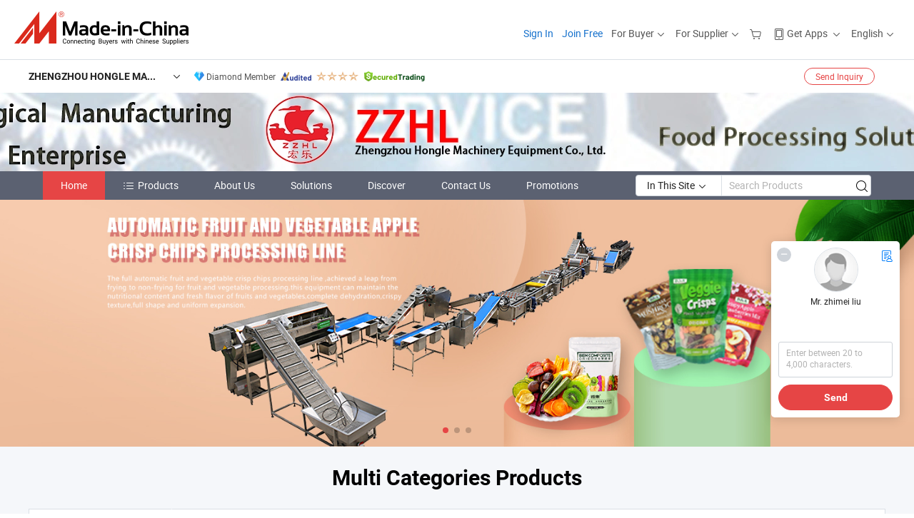

--- FILE ---
content_type: text/html;charset=UTF-8
request_url: https://hlchinafood.en.made-in-china.com/
body_size: 45165
content:
<!DOCTYPE html>
<html lang="en">
<head>
            <title>Vegetable Fruit Production Machine Manufacturer, Meat Processing Machines, Nuts Processing Machine Supplier - ZHENGZHOU HONGLE MACHINERY EQUIPMENT CO., LTD.</title>
        <meta content="text/html; charset=utf-8" http-equiv="Content-Type"/>
    <link rel="dns-prefetch" href="//www.micstatic.com">
    <link rel="dns-prefetch" href="//image.made-in-china.com">
    <link rel="dns-prefetch" href="//www.made-in-china.com">
    <link rel="preconnect" href="//www.micstatic.com">
    <link rel="preconnect" href="//image.made-in-china.com">
    <link rel="preconnect" href="//www.made-in-china.com">
    <meta name="viewport" content="initial-scale=1.0,user-scalable=no,maximum-scale=1,width=device-width">
    <meta name="format-detection" content="telephone=no">
            <meta name="Keywords" content="ZHENGZHOU HONGLE MACHINERY EQUIPMENT CO., LTD., Vegetable Fruit Production Machine, Meat Processing Machines Supplier, Nuts Processing Machine" />
                <meta name="Description" content="Vegetable Fruit Production Machine Supplier, Meat Processing Machines, Nuts Processing Machine Manufacturers/ Suppliers - ZHENGZHOU HONGLE MACHINERY EQUIPMENT CO., LTD." />
        <meta http-equiv="X-UA-Compatible" content="IE=Edge, chrome=1"/>
    <meta name="renderer" content="webkit"/>
    <link rel="canonical" href="https://hlchinafood.en.made-in-china.com"/>
            <link rel="alternate" media="only screen and (max-width:640px)" href="https://m.made-in-china.com/company-hlchinafood/">
        <link type="text/css" rel="stylesheet" href="https://www.micstatic.com/common/future/core/style/future_d36576e8.css"/>
    <link type="text/css" rel="stylesheet" href="https://www.micstatic.com/common/css/libs/swiper_043d4e62.css"/>
    <link type="text/css" rel="stylesheet" href="https://www.micstatic.com/athena/2021/css/global/show_dceace9f.css"/>
    <link type="text/css" rel="stylesheet" href="https://www.micstatic.com/athena/2021/css/show/home_762424c1.css"/>
    <link type="text/css" rel="stylesheet" href="https://www.micstatic.com/athena/2021/editor/dist/show/style_54021e4d.css"/>
<!-- Polyfill Code Begin --><script chaset="utf-8" type="text/javascript" src="https://www.micstatic.com/polyfill/polyfill-simplify_eb12d58d.js"></script><!-- Polyfill Code End --></head>
<body probe-AB-Test="B" probe-clarity="false" >
<input type="hidden" id="sensor_pg_v"
       value="cid:zeoQTgwHHfIv,tp:104,stp:10401,sst:paid,sv:wJEaDRpMsmWO"/>
<input type="hidden" name="user_behavior_trace_id" id="user_behavior_trace_id" value="1jfakcs56498w"/>
<div class="main-content">
    <div class="an-section-container">
                <div class="an-section-container-background "
                style="
                                                background-repeat: repeat;
                                        background-position: left 85px;
                    background-image:
                                            none;
                        background-color:
                                                                #f5f7fa">
            <div class="pad-header-mark J-header-mark"></div>
<div class="m-header m-search-gray pad-header">
    <div class="grid">
        <div class="m-header-row">
<div class="m-logo-wrap">
                            <a ads-data="st:45" href="//www.made-in-china.com/" title="Manufacturers & Suppliers" class="m-logo"></a>
                </div>
            <div class="m-header-menu pad-header-menu J-menu-wrap">
                <div class="pad-header-menu-top J-menu-close">
                    <i class="ob-icon icon-delete"></i>Menu
                </div>
<input type="hidden" class="J-top-userType" value="">
<div class="fl pad-header-menu-item pad-header-loginInfo J-top-loginInfo J-tab-trigger">
    <div class="pad-header-unlogin J-top-unlogin">
        <div class="m-header-menu-item">
            <a fun-login rel="nofollow" href="https://login.made-in-china.com/sign-in/" ads-data="t:51,c:1,a:2" class="m-header-menu-title link-blue pad-header-sign-btn J-top-signIn J-sign-in ">Sign In</a>
        </div>
                <div class="m-header-menu-item">
            <a fun-join rel="nofollow" href="//membercenter.made-in-china.com/join/" ads-data="t:51,c:1,a:1" class="m-header-menu-title link-blue pad-header-join-btn">Join Free</a>
        </div>
    </div>
    <div faw-module="top_function" class="m-header-menu-item m-header-select pad-header-logged J-top-logged" style="display:none">
        <a ads-data="st:100" rel="nofollow" href="//membercenter.made-in-china.com/member/main/" class="m-header-menu-title m-header-select-title link-blue pad-hide"><span class="J-top-username "></span> <em class="num J-messageTotal"></em></a>
        <span class="m-header-menu-title m-header-select-title pc-hide pad-show pad-acount-txt">My Account<i class="ob-icon icon-down"></i><em class="num J-messageTotal"></em></span>
        <ul class="m-header-option-list J-userFeature ">
            <li class="m-header-option m-header-option-with-num pc-hide pad-show pad-acount-link">
                <a rel="nofollow" href="//membercenter.made-in-china.com/member/main/" class="link-blue"><span class="J-top-username "></span></a>
            </li>
            <li class="m-header-option-gap pc-hide pad-show"></li>
            <li class="m-header-option m-header-option-with-num J-top-inquiry">
                <a rel="nofollow" href="//membercenter.made-in-china.com/message/index.html#inbox" data-unRead="//membercenter.made-in-china.com/message/index.html#inbox..filterType=1">New Message(s) <em class="num J-num">0</em></a>
            </li>
            <li class="m-header-option m-header-option-with-num J-supplier J-top-rfq" style="display:none">
                <a rel="nofollow" href="//membercenter.made-in-china.com/quotationmanage.do?xcase=receivedRfq">Unquoted Sourcing Request(s) <em class="num J-num">0</em></a>
            </li>
            <li class="m-header-option m-header-option-with-num J-buyer J-top-rfq" style="display:none">
                <a rel="nofollow" href="//purchase.made-in-china.com/rfq/quotationCompare" data-unRead="//purchase.made-in-china.com/rfq/quotationCompare?buyerReadFlag=0">New Quote(s) of Sourcing Request <em class="num J-num">0</em></a>
            </li>
                            <li class="m-header-option J-supplier" style="display:none">
                    <a rel="nofollow" href="//membercenter.made-in-china.com/product.do?xcase=list">Manage Products</a>
                </li>
                <li class="m-header-option J-supplier J-top-editor" style="display:none">
                    <a rel="nofollow" href="//editor.made-in-china.com/">Edit My Showroom</a>
                </li>
                        <li class="m-header-option-gap"></li>
            <li class="m-header-option">
                <a fun-exit rel="nofollow" href="https://login.made-in-china.com/logon.do?xcase=doLogout" class="J-top-signOut">Sign Out</a>
            </li>
        </ul>
    </div>
</div>
<script>
        var __IS_USER_LOGED__ =  false ;
</script>                <div class="m-header-menu-gap"></div>
<div class="m-header-menu-item m-header-select pad-header-menu-item J-tab-trigger">
    <span class="m-header-menu-title m-header-select-title">For Buyer<i class="ob-icon icon-down"></i></span>
    <ul class="m-header-option-list m-header-option-list-left m-header-option-cwp pad-header-option-cwp">
        <li class="m-header-option-col">
            <dl>
                <dt class="m-header-option-caption">Search Products &amp; Suppliers</dt>
                <dd class="m-header-option">
                    <a ads-data="t:51,c:1,a:6" href="//www.made-in-china.com/prod/catlist/" target="_blank">Product Directory</a>
                </dd>
                <dd class="m-header-option">
                    <a ads-data="t:51,c:1,a:10" href="//www.made-in-china.com/suppliers-discovery/" target="_blank">Supplier Discovery</a>
                </dd>
                <dd class="m-header-option">
                    <a rel="nofollow" ads-data="t:51,c:1,a:7" href="//purchase.made-in-china.com/trade-service/quotation-request.html?source=1" target="_blank">Post Sourcing Request</a>
                </dd>
            </dl>
            <dl class="m-header-option-gap"></dl>
            <dl>
                <dt class="m-header-option-caption">Sourcing Solutions</dt>
                <dd class="m-header-option">
                    <a rel="nofollow" href="//www.made-in-china.com/industry-channels/" target="_blank">Source from Industry Hubs</a>
                </dd>
                <dd class="m-header-option">
                    <a rel="nofollow" href="//custom.made-in-china.com/" target="_blank">Customize Your Products</a>
                </dd>
                <dd class="m-header-option">
                    <a rel="nofollow" href="https://mei.made-in-china.com/" target="_blank">MEI Awards-Winning Products</a>
                </dd>
                <dd class="m-header-option">
                    <a rel="nofollow" href="https://expo.made-in-china.com/" target="_blank">Smart Expo</a>
                </dd>
            </dl>
            <dl class="m-header-option-gap"></dl>
        </li>
        <li class="m-header-option-col">
            <dl>
                <dt class="m-header-option-caption">Service</dt>
                <dd class="m-header-option">
                    <a rel="nofollow" href="//www.made-in-china.com/help/how-to-source-products-on-made-in-china-com.html" target="_blank">New User Guide</a>
                </dd>
                <dd class="m-header-option">
                    <a rel="nofollow" ads-data="t:64" href="//www.made-in-china.com/product-alert/" target="_blank">Product Alert</a>
                </dd>
                <dd class="m-header-option">
                    <a rel="nofollow" href="//www.made-in-china.com/audited-suppliers/for-buyers/" target="_blank">Supplier Audit Report</a>
                </dd>
                <dd class="m-header-option">
                    <a rel="nofollow" href="//sourcing.made-in-china.com/tradeservice/private-sourcing-meetings.html" target="_blank">Meet Suppliers</a>
                </dd>
                <dd class="m-header-option">
                    <a rel="nofollow" href="//trading.made-in-china.com/hellobuyer" target="_blank">Secured Trading Service</a>
                </dd>
                <dd class="m-header-option">
                    <a rel="nofollow" href="//www.made-in-china.com/aboutus/contact/" target="_blank">Contact Us</a>
                </dd>
            </dl>
                            <dl class="m-header-option-gap"></dl>
                <dl>
                    <dt class="m-header-option-caption">Quick Links</dt>
                    <dd class="m-header-option" name="${userName}">
                        <a rel="nofollow" href="//purchase.made-in-china.com/favorite/product">My Favorites</a>
                    </dd>
                                            <dd class="m-header-option">
                            <a rel="nofollow" href="//www.made-in-china.com/browsing-history/">Recent Visit History</a>
                        </dd>
                                    </dl>
                    </li>
    </ul>
</div>
                <div class="m-header-menu-gap"></div>
<script>
    var __supplierFeatureIsShowCn = false;
    </script><b id="J-supplierFeature-container" class="sf-placeholder"></b>
                <div class="m-header-menu-gap"></div>
                <div class="m-header-menu-item m-header-menu-basket pad-header-menu-item">
<a fun-inbasket rel="nofollow" href="//www.made-in-china.com/inquiry-basket/" title="Inquiry Basket" ads-data="t:51,c:1,a:16,st:41">
	<i class="ob-icon icon-cart"></i>
	<span class="m-header-basket-text">Inquiry Basket</span>
	<em class="num-basket J-top-basketNum"></em>
</a>
</div>
                <div class="m-header-menu-gap"></div>
<div class="m-header-menu-item m-header-menu-app pad-header-menu-item">
            <a class="J-header-app-link m-header-app-title" ads-data="st:26" rel="nofollow" href="//www.made-in-china.com/special/forbuyerapp/"><i class="ob-icon icon-phone"></i>
                            Get Apps
                        <i class="ob-icon icon-down"></i>
        </a>
        <div class="m-header-app-popup">
            <div class="m-header-app-popup-title">Download App!</div>
            <div class="m-header-app-popup-text">Explore App Exclusive Discounts</div>
            <div class="m-header-app-popup-left"></div>
            <div class="m-header-app-popup-right">
                <a class="m-header-app-popup-google" href="//www.made-in-china.com/mobile/forbuyerapp-android?referrer=utm_source%3Dmic%26utm_medium%3Dgoogle_play%26utm_campaign%3D-1"></a>
                <a class="m-header-app-popup-store" href="//www.made-in-china.com/mobile/forbuyerapp-iphone?utm_source=mic&utm_medium=apple_store&utm_campaign=-1"></a>
            </div>
        </div>
    </div>
                <div class="m-header-menu-gap"></div>
<div class="m-header-menu-item m-header-select pad-header-menu-item J-tab-trigger">
    <span class="m-header-menu-title m-header-select-title">English<i class="ob-icon icon-down"></i></span>
    <ul class="m-header-option-list m-header-option-list-left m-header-option-list-lan">
                                                                            <li class="m-header-option"><a rel="nofollow" href="https://es.made-in-china.com/co_hlchinafood/">Español</a></li>
                                                                                    <li class="m-header-option"><a rel="nofollow" href="https://pt.made-in-china.com/co_hlchinafood/">Português</a></li>
                                                                                    <li class="m-header-option"><a rel="nofollow" href="https://fr.made-in-china.com/co_hlchinafood/">Français</a></li>
                                                                                    <li class="m-header-option"><a rel="nofollow" href="https://ru.made-in-china.com/co_hlchinafood/">Русский язык</a></li>
                                                                                    <li class="m-header-option"><a rel="nofollow" href="https://it.made-in-china.com/co_hlchinafood/">Italiano</a></li>
                                                                                    <li class="m-header-option"><a rel="nofollow" href="https://de.made-in-china.com/co_hlchinafood/">Deutsch</a></li>
                                                                                    <li class="m-header-option"><a rel="nofollow" href="https://nl.made-in-china.com/co_hlchinafood/">Nederlands</a></li>
                                                                                    <li class="m-header-option"><a rel="nofollow" href="https://sa.made-in-china.com/co_hlchinafood/">العربية</a></li>
                                                                                    <li class="m-header-option"><a rel="nofollow" href="https://kr.made-in-china.com/co_hlchinafood/">한국어</a></li>
                                                                                    <li class="m-header-option"><a rel="nofollow" href="https://jp.made-in-china.com/co_hlchinafood/">日本語</a></li>
                                                                                    <li class="m-header-option"><a rel="nofollow" href="https://hi.made-in-china.com/co_hlchinafood/">हिन्दी</a></li>
                                                                                    <li class="m-header-option"><a rel="nofollow" href="https://th.made-in-china.com/co_hlchinafood/">ภาษาไทย</a></li>
                                                                                    <li class="m-header-option"><a rel="nofollow" href="https://tr.made-in-china.com/co_hlchinafood/">Türkçe</a></li>
                                                                                    <li class="m-header-option"><a rel="nofollow" href="https://vi.made-in-china.com/co_hlchinafood/">Tiếng Việt</a></li>
                                                                                    <li class="m-header-option"><a rel="nofollow" href="https://id.made-in-china.com/co_hlchinafood/">Bahasa Indonesia</a></li>
                                        </ul>
</div>
            </div>
            <div class="pad-menu-entry pad-show J-menu-entry">
                <i class="micon">&#xe06b;</i> Menu
            </div>
            <span class="pad-menu-verticalLine"></span>
            <div class="pad-search-entry J-search-entry">
                <i class="micon">&#xe040;</i>
            </div>
        </div>
        <div class="m-header-row layout-2-wings m-search-rfq pad-search-bar">
            <div class="layout-body-wrap pad-search-wrap J-pad-search-bar">
                <div class="layout-body pad-search-body">
<div class="m-search-bar layout-2-wings m-search-bar-long-option" id="J-search-new-flag">
    <form faw-form fun-search-form name="searchForm" method="get"
                                                action="//www.made-in-china.com/productdirectory.do?subaction=hunt&style=b&mode=and&code=0&comProvince=nolimit&order=0&isOpenCorrection=1&org=top"
                                                >
        <div class="m-search-input-wrap layout-body-wrap">
            <div class="layout-body J-inputWrap">
                <input faw-form-trace type="text" name="word" value="" class="m-search-input J-m-search-input"
                                                                                            placeholder="Search Products" data-suggest="product"
                                                                   autocomplete="off" x-webkit-speech="x-webkit-speech" />
                            <input type="hidden" name="subaction" value="hunt" />
            <input type="hidden" name="style" value="b" />
            <input type="hidden" name="mode" value="and" />
            <input type="hidden" name="code" value="0" />
            <input type="hidden" name="comProvince" value="nolimit" />
            <input type="hidden" name="order" value="0" />
            <input type="hidden" name="isOpenCorrection" value="1" />
            <input type="hidden" name="org" value="top" />
                <div class="m-search-tips-wrap">
    <div class="m-search-tips-list J-searchHistory">
    </div>
</div>
                <div class="m-search-tips-wrap">
    <div class="m-search-tips-list J-searchSuggest"></div>
</div>
            </div>
        </div>
        <div class="layout-wing-left">
            <div class="m-search-select J-searchType">
                <select faw-form-trace name="searchType" style="display:none;">
                                        <option value="3"  placeholder="Search Products"
                        data-width="120"
                        data-action="/product/keywordSearch">In This Site</option>
                    <option value="0"  placeholder="Search Products"
                        data-width="192"
                        data-action="//www.made-in-china.com/productdirectory.do?subaction=hunt&style=b&mode=and&code=0&comProvince=nolimit&order=0&isOpenCorrection=1&org=top">On Made-in-China.com</option>
                                    </select>
                <div class="m-search-select-title">
                                                                        <span>On Made-in-China.com</span>
                         <i class="ob-icon icon-down"></i>
                                    </div>
                <dl class="m-search-option-list"></dl>
            </div>
        </div>
        <div class="layout-wing-right">
            <div class="m-search-btn-wrap">
                <button type="submit" class="m-search-btn J-m-search-btn"><i class="ob-icon icon-search"></i></button>
            </div>
        </div>
    </form>
    <input type="hidden" class="J-is-supplier-self" value="0" />
    <input type="hidden" class="J-is-offer" value="0" />
    </div>
                    <div class="pad-search-close J-search-close">
                        <i class="micon">&#xe00c;</i>
                    </div>
                </div>
            </div>
            <div class="layout-wing-right pad-sourcing-request J-pad-rfq-wrap">
                <a fun-rfq href="//purchase.made-in-china.com/trade-service/quotation-request.html?source=1" rel="nofollow" id="headRfqList" class="m-rfq">
    <i class="ob-icon icon-purchase"></i>Post Sourcing Request</a>
            </div>
        </div>
    </div>
</div>
                                                <div class="an-section">
    <div class="layer-centent">
        <div class="an-section-background">
            <div class="shop-sign__wrap page-header__split">
                <div class="shop-sign__header-wrap">
                    <div class="shop-sign__header">
                        <div class="shop-sign__header--left" faw-module="srHeadInfoLeft" faw-exposure>
                            <div class="shop-sign__header--left_wrap J-title-comName">
                                    <a class="shop-sign__header-title" href="https://hlchinafood.en.made-in-china.com"
                                       >
                                                                                <h1 class="shop-sign__header-title--text">ZHENGZHOU HONGLE MACHINERY EQUIPMENT CO., LTD.</h1>
                                    </a>
                                                                        <i class="ob-icon icon-down"></i>
                                <div class="sr-comInfo-details J-comInfo-details" style="overflow: hidden; display: none;">
                                    <div class="details-cnt">
                                        <div class="cf">
                                            <div class="detail-col col-1">
                                                <div class="detail-address">
                                                    <i class="ob-icon icon-coordinate"></i>
                                                    Henan, China
                                                </div>
                                                <div class="detail-address-map showLocation">
                                                    <div class="showLocation-content" style="display:block;">
                                                        <div class="showLocation-map"></div>
                                                        <div class="showLocation-arrow showLocation-arrow-top"></div>
                                                        <div class="showLocation-mark animate-start showLocation-Henan"></div>
                                                    </div>
                                                </div>
                                            </div>
                                            <div class="detail-col col-2">
                                                <div class="detail-infos">
                                                                                                                                                                                                                                                                                                                                                                                                                                                            <div class="info-item">
                                                                <div class="info-label">
                                                                    Main Products:
                                                                </div>
                                                                <div class="info-fields">
                                                                                                                                                                                                                                                                                                                                                                                                                                                                                                                                                                                                                                            <a href="javascript:void(0)" rel="nofollow" class="J-searchProdsByKeyWord" cz-value="Vegetable Fruit Production Machine">Vegetable Fruit Production Machine</a>
                                                                                                                                                                                                                                                                                                                                                ,
                                                                                                                                                                                                                                                                <a href="javascript:void(0)" rel="nofollow" class="J-searchProdsByKeyWord" cz-value="Meat Processing Machines">Meat Processing Machines</a>
                                                                                                                                                                                                                                                                                                                                                ,
                                                                                                                                                                                                                                                                <a href="javascript:void(0)" rel="nofollow" class="J-searchProdsByKeyWord" cz-value="Nuts Processing Machine">Nuts Processing Machine</a>
                                                                                                                                                                                                                                                                                                                                                ,
                                                                                                                                                                                                                                                                <a href="javascript:void(0)" rel="nofollow" class="J-searchProdsByKeyWord" cz-value="Water Treatment System">...</a>
                                                                                                                                                                                                                                                    <form id="searchProdsByKeyword" name="searchInKeywordList" method="get" action="/product/keywordSearch">
    <input type="hidden" id="keyWord4Search" name="searchKeyword" value="" />
    <input type="hidden" id="viewType" name="viewType" value="0" /> 
</form>
                                                                                                                                                                                                                                                                                        </div>
                                                            </div>
                                                                                                                                                                                                                                            <div class="info-item">
                                                                <div class="info-label">
                                                                    Address:
                                                                </div>
                                                                <div class="info-fields">
                                                                                                                                                                                                                                                                                                                                                                            No. 107, Huayuan Rd., Zhengzhou Area (Jinshui), China (Henan) Pilot Free Trade Zone
                                                                                                                                                                                                                                                                                        </div>
                                                            </div>
                                                                                                                                                                                                                                            <div class="info-item">
                                                                <div class="info-label">
                                                                    Main Markets:
                                                                </div>
                                                                <div class="info-fields">
                                                                                                                                                                                                                                                                                                                                                                            North America, South America, Eastern Europe, Southeast Asia, Africa, Oceania, Mid East, Eastern Asia, Western Europe
                                                                                                                                                                                                                                                                                        </div>
                                                            </div>
                                                                                                                                                                                                                                            <div class="info-item">
                                                                <div class="info-label">
                                                                    International Commercial Terms(Incoterms):
                                                                </div>
                                                                <div class="info-fields">
                                                                                                                                                                                                                                                                                                                                                                            FOB, EXW, CFR, CIF, DAT, FAS, DDP, DAP, CIP, CPT, Others, FCA
                                                                                                                                                                                                                                                                                        </div>
                                                            </div>
                                                                                                                                                                                                                                            <div class="info-item">
                                                                <div class="info-label">
                                                                    Terms of Payment:
                                                                </div>
                                                                <div class="info-fields">
                                                                                                                                                                                                                                                                                                                                                                            LC, T/T, D/P, PayPal, Western Union, Small-amount payment, Money Gram
                                                                                                                                                                                                                                                                                        </div>
                                                            </div>
                                                                                                                                                                                                                                            <div class="info-item">
                                                                <div class="info-label">
                                                                    Export Year:
                                                                </div>
                                                                <div class="info-fields">
                                                                                                                                                                                                                                                                                                                                                                            2016-01-30
                                                                                                                                                                                                                                                                                        </div>
                                                            </div>
                                                                                                                                                            </div>
                                            </div>
                                                                                                                                        <div class="detail-col col-1">
                                                    <div class="detail-infos">
                                                                                                                    <div class="info-item">
                                                                                                                                    <i class="ob-icon icon-yes2"></i>OEM/ODM Service
                                                                                                                            </div>
                                                                                                                    <div class="info-item">
                                                                                                                                    <i class="ob-icon icon-yes2"></i>Sample Available
                                                                                                                            </div>
                                                                                                                    <div class="info-item">
                                                                                                                                                                                                            <a faw-click href="https://www.made-in-china.com/BookFactoryTour/zeoQTgwHHfIv" target="_blank" rel="nofollow"><i class="ob-icon icon-shop"></i>Visit My Factory</a>
                                                                                                                                                                                                </div>
                                                                                                                    <div class="info-item">
                                                                                                                                        <i class="ob-icon" style="width:16px; height: 16px; background:url('https://www.micstatic.com/common/img/logo/icon-deal.png?_v=1768540796006') no-repeat;background-size: contain; top: 0"></i> Secured Trading Service
                                                                                                                            </div>
                                                                                                                                                                            <div class="review-scores review-scores-new">
                                                                <div class="score-item score-item-rating"><div class="rating-score-title">Rating: </div><span><a target="_self" href="https://hlchinafood.en.made-in-china.com/company-review/">5.0/5</a></span></div>
                                                            </div>
                                                                                                                <div class="average-response-time J-response-time" style="display: none" data-tradeGmvEtcShowFlag="true">
                                                            <span class="response-time-title">Average Response Time:</span><div class="response-time-data J-response-time-data"></div>
                                                        </div>
                                                                                                            </div>
                                                </div>
                                                                                    </div>
                                                                                                                                    <p class="detail-intro">Meat Processing Machines, Nuts Processing Machine, Water Treatment System manufacturer / supplier in China, offering High Efficiency Automatic Industrial Soap Processing Line, Hot High Quality Price Production Line Laundry Mini Toilet Soap Making Machine, Full Automatic Soap Production Line High Precision Molding Fast Cutting Efficient Packing Soap Making Machine and so on.</p>
                                                                                                                        </div>
                                    <div class="details-footer">
                                        <a target="_blank" href="https://www.made-in-china.com/sendInquiry/shrom_zeoQTgwHHfIv_zeoQTgwHHfIv.html?plant=en&from=shrom&type=cs&style=3&page=contact" class="option-item" rel="nofollow" faw-click>
                                            Send Inquiry </a>
                                        <div faw-click>
                                            <b class="tm3_chat_status" dataid="zeoQTgwHHfIv_zeoQTgwHHfIv_3" inquiry="https://www.made-in-china.com/sendInquiry/shrom_zeoQTgwHHfIv_zeoQTgwHHfIv.html?plant=en&from=shrom&type=cs&style=3&page=contact" processor="chat" cid="zeoQTgwHHfIv" username="zhimei liu" domainuserid="zeoQTgwHHfIv_00" accountonlinedisplayflag="0" style="display:none"></b>
                                        </div>
                                    </div>
                                </div>
                            </div>
                            <span class="shop-sign__icon shop-sign__member-since" id="member-since">
                                                                    <i class="ob-icon icon-diamond"></i> <span class="shop-sign__text">Diamond Member</span>
                                                                 <div class="J-member-since-tooltip" style="display: none">
                                                                            <i class="ob-icon icon-diamond"></i> Diamond Member
                                                                                                                  <span class="txt-year">&nbsp;Since 2021</span>
                                                                         <div>Suppliers with verified business licenses</div>
                                </div>
                            </span>
                                                        <div class="shop-sign__icon as-logo-new shop-sign__as J-tooltip-ele" data-title="Audited by an independent third-party inspection agency" data-placement="top">
                                <img src="https://www.micstatic.com/common/img/icon-new/as_32.png?_v=1768540796006" alt="Audited Supplier" />
                                <span class="shop-sign__as-text shop-sign__text">
                                    Audited Supplier </span>
                            </div>
                                                                                        <span class="shop-sign__icon icon-star J-tooltip-ele" data-title="Supplier Capability Index: out of 5 stars" data-placement="top">
                                                                                                                        <img src="https://www.micstatic.com/common/img/icon-new/star-light.png?_v=1768540796006" alt="">
                                                                                    <img src="https://www.micstatic.com/common/img/icon-new/star-light.png?_v=1768540796006" alt="">
                                                                                    <img src="https://www.micstatic.com/common/img/icon-new/star-light.png?_v=1768540796006" alt="">
                                                                                    <img src="https://www.micstatic.com/common/img/icon-new/star-light.png?_v=1768540796006" alt="">
                                                                                                            </span>
                                                                                        <span class="shop-sign__icon J-tooltip-ele" data-title="Enjoy trading protection from Made-in-China.com">
                                <img src="https://www.micstatic.com/common/img/icon-new/trade-long.png?_v=1768540796006" alt="Secured Trading Service" />
                            </span>
                                                    </div>
                        <div class="shop-sign__btns-wrap" faw-module="srHeadInfoRight" faw-exposure>
                            <a target="_blank" faw-click href="https://www.made-in-china.com/sendInquiry/shrom_zeoQTgwHHfIv_zeoQTgwHHfIv.html?plant=en&from=shrom&type=cs&style=3&page=contact"
                               class="option-item ft-btn ft-btn-main is-plain-nobg shop-sign-contact-icon" rel="nofollow">
                                Send Inquiry </a>
                            <div faw-click>
                                <b class="tm3_chat_status" dataid="zeoQTgwHHfIv_zeoQTgwHHfIv_3" inquiry="https://www.made-in-china.com/sendInquiry/shrom_zeoQTgwHHfIv_zeoQTgwHHfIv.html?plant=en&from=shrom&type=cs&style=3&page=contact" processor="chat" cid="zeoQTgwHHfIv" style="display:none"></b>
                            </div>
                        </div>
                    </div>
                </div>
                <div class="shop-sign__body" faw-module="srShopsign" faw-exposure style=" background-color:rgba(196,205,218,100%); background-image: url('//image.made-in-china.com/321f0j00tQGYfKBJvTcC/made-in-china.jpg')
                                                        ">
                    <div class="shop-sign__main-content">
                                            </div>
                </div>
            </div>
        </div>
    </div>
</div>
                                    <style>
.sr-nav,
.sr-nav-sub-title:hover {
    background: rgba(91,97,113,100%);
}
.sr-nav-item.selected,
.sr-nav-item:hover{
    background: rgba(230,69,69,100%);
}
.sr-nav-sub {
    background: #FFFFFF;
}
.sr-nav-sub .sr-nav-sub-li:hover .sr-nav-sub-title {
    background: #E6ECF2;
}
.sr-nav-sub .sr-nav-sub-li:hover .sr-nav-ssub-title {
    background: #FFFFFF;
}
.sr-nav-sub .sr-nav-sub-li:hover .sr-nav-ssub-title:hover {
    background: #E6ECF2;
}
.sr-nav-sub .sr-nav-sub-li:hover .sr-nav-ssub-list {
    display: block;
}
.sr-nav-sub .sr-nav-ssub-list {
    background:#FFFFFF;
    position: absolute;
    top: 0;
    left: 100%;
    display: none;
}
</style>
<div class="sr-nav-wrap">
    <div class="sr-nav J-nav-fix">
        <div class="sr-layout-wrap">
            <ul class="sr-nav-main" faw-module="srNavigationBar" faw-exposure>
                                                            <li class="sr-nav-item selected ">
                            <a href="https://hlchinafood.en.made-in-china.com" class="sr-nav-title" ">
                                                                Home
                            </a>
                        </li>
                                                                                <li class="sr-nav-item ">
                            <a href="https://hlchinafood.en.made-in-china.com/product-list-1.html" class="sr-nav-title">
                                <i class="ob-icon icon-category"></i>Products
                            </a>
                            <div class="sr-nav-sub cf">
                                                                    <div class="sr-nav-sub-li">
                                        <a href="https://hlchinafood.en.made-in-china.com/product-group/aMxAPHlLIiUe/Fruit-And-Vegetable-Processing-Machines-Line-catalog-1.html" class="sr-nav-sub-title ">
                                                                                        Fruit And Vegetable Processing Machines Line
                                                                                            <i class="ob-icon icon-right"></i>
                                        </a>
                                                                                    <div class="sr-nav-ssub-list">
                                                                                                    <a href="https://hlchinafood.en.made-in-china.com/product-group/xMztjyZOSDco/Potato-Processing-Line-1.html"
                                                       class="sr-nav-sub-title sr-nav-ssub-title">Potato Processing Line</a>
                                                                                                                                                        <a href="https://hlchinafood.en.made-in-china.com/product-group/aexGCmUjVDpz/Cherry-Processing-Production-Line-1.html"
                                                       class="sr-nav-sub-title sr-nav-ssub-title">Cherry Processing Production Line</a>
                                                                                                                                                </div>
                                    </div>
                                                                    <div class="sr-nav-sub-li">
                                        <a href="https://hlchinafood.en.made-in-china.com/product-group/FexfANiCElpw/Transportation-catalog-1.html" class="sr-nav-sub-title ">
                                                                                        Transportation
                                                                                            <i class="ob-icon icon-right"></i>
                                        </a>
                                                                                    <div class="sr-nav-ssub-list">
                                                                                                    <a href="https://hlchinafood.en.made-in-china.com/product-group/cMmASYIwZHpO/forklift-1.html"
                                                       class="sr-nav-sub-title sr-nav-ssub-title">forklift</a>
                                                                                                                                                </div>
                                    </div>
                                                                    <div class="sr-nav-sub-li">
                                        <a href="https://hlchinafood.en.made-in-china.com/product-group/YqxAXNlTsIRu/Beverage-Milk-Processing-Machine-catalog-1.html" class="sr-nav-sub-title ">
                                                                                        Beverage Milk Processing Machine
                                                                                            <i class="ob-icon icon-right"></i>
                                        </a>
                                                                                    <div class="sr-nav-ssub-list">
                                                                                                    <a href="https://hlchinafood.en.made-in-china.com/product-group/pqQGmcLoIirh/Concentrate-Making-Machine-1.html"
                                                       class="sr-nav-sub-title sr-nav-ssub-title">Concentrate Making Machine</a>
                                                                                                                                                        <a href="https://hlchinafood.en.made-in-china.com/product-group/UoQGJKgOOlpV/Others-Beverage-Milk-Processing-Machine-1.html"
                                                       class="sr-nav-sub-title sr-nav-ssub-title">Others Beverage Milk Processing Machine</a>
                                                                                                                                                </div>
                                    </div>
                                                                    <div class="sr-nav-sub-li">
                                        <a href="https://hlchinafood.en.made-in-china.com/product-group/ZoyAgEuxszYP/Mining-Machinery-catalog-1.html" class="sr-nav-sub-title ">
                                                                                        Mining Machinery
                                                                                            <i class="ob-icon icon-right"></i>
                                        </a>
                                                                                    <div class="sr-nav-ssub-list">
                                                                                                    <a href="https://hlchinafood.en.made-in-china.com/product-group/LoNAClzuaPUJ/Sorting-Machine-1.html"
                                                       class="sr-nav-sub-title sr-nav-ssub-title">Sorting Machine</a>
                                                                                                                                                        <a href="https://hlchinafood.en.made-in-china.com/product-group/GeNfBqzchLRu/Crusher-1.html"
                                                       class="sr-nav-sub-title sr-nav-ssub-title">Crusher</a>
                                                                                                                                                        <a href="https://hlchinafood.en.made-in-china.com/product-group/GeyfKsgAguUP/Others-Mining-Machinery-1.html"
                                                       class="sr-nav-sub-title sr-nav-ssub-title">Others Mining Machinery</a>
                                                                                                                                                </div>
                                    </div>
                                                                    <div class="sr-nav-sub-li">
                                        <a href="https://hlchinafood.en.made-in-china.com/product-group/vqXftbBdruUc/Grain-Processing-Machinery-catalog-1.html" class="sr-nav-sub-title ">
                                                                                        Grain Processing Machinery
                                        </a>
                                    </div>
                                                                    <div class="sr-nav-sub-li">
                                        <a href="https://hlchinafood.en.made-in-china.com/product-group/RqvfBwDbAurH/Commercial-Refrigerator-Freezer-catalog-1.html" class="sr-nav-sub-title ">
                                                                                        Commercial Refrigerator &amp; Freezer
                                        </a>
                                    </div>
                                                                    <div class="sr-nav-sub-li">
                                        <a href="https://hlchinafood.en.made-in-china.com/product-group/bqKGwMuokPck/Mushroom-Machine-catalog-1.html" class="sr-nav-sub-title ">
                                                                                        Mushroom Machine
                                        </a>
                                    </div>
                                                                    <div class="sr-nav-sub-li">
                                        <a href="https://hlchinafood.en.made-in-china.com/product-group/BqrGkERYvzpX/Fruit-And-Vegetable-Processing-Machines-catalog-1.html" class="sr-nav-sub-title ">
                                                                                        Fruit And Vegetable Processing Machines
                                                                                            <i class="ob-icon icon-right"></i>
                                        </a>
                                                                                    <div class="sr-nav-ssub-list">
                                                                                                    <a href="https://hlchinafood.en.made-in-china.com/product-group/neEtDwJjsiRH/Blanching-Machine-1.html"
                                                       class="sr-nav-sub-title sr-nav-ssub-title">Blanching Machine</a>
                                                                                                                                                        <a href="https://hlchinafood.en.made-in-china.com/product-group/dbEGpmYUIlrM/Peeling-Machines-1.html"
                                                       class="sr-nav-sub-title sr-nav-ssub-title">Peeling Machines</a>
                                                                                                                                                        <a href="https://hlchinafood.en.made-in-china.com/product-group/woifHVmhCPYO/Garlic-Cutting-Processing-Machines-1.html"
                                                       class="sr-nav-sub-title sr-nav-ssub-title">Garlic Cutting Processing Machines</a>
                                                                                                                                                        <a href="https://hlchinafood.en.made-in-china.com/product-group/VeitbRaraLUF/Chrisp-Chips-Making-Processing-Line-1.html"
                                                       class="sr-nav-sub-title sr-nav-ssub-title">Chrisp Chips Making Processing Line</a>
                                                                                                                                                        <a href="https://hlchinafood.en.made-in-china.com/product-group/YMDfInpoOLRd/Potato-Chips-French-Fries-Processing-Machine-1.html"
                                                       class="sr-nav-sub-title sr-nav-ssub-title">Potato Chips French Fries Processing Machine</a>
                                                                                                                                                        <a href="https://hlchinafood.en.made-in-china.com/product-group/RbrfuIzgIPpk/Washing-And-Cleaning-Machines-1.html"
                                                       class="sr-nav-sub-title sr-nav-ssub-title">Washing And Cleaning Machines</a>
                                                                                                                                                        <a href="https://hlchinafood.en.made-in-china.com/product-group/XbpakrRObPYK/Vegetable-Processing-Machine-1.html"
                                                       class="sr-nav-sub-title sr-nav-ssub-title">Vegetable Processing Machine</a>
                                                                                                                                                        <a href="https://hlchinafood.en.made-in-china.com/product-group/ZoUaAliYOzrh/Fruit-Processing-Equipments-1.html"
                                                       class="sr-nav-sub-title sr-nav-ssub-title">Fruit Processing Equipments</a>
                                                                                                                                                        <a href="https://hlchinafood.en.made-in-china.com/product-group/seRaOXldLzUI/Fruit-Pitting-Seed-Removing-Machine-1.html"
                                                       class="sr-nav-sub-title sr-nav-ssub-title">Fruit Pitting Seed Removing Machine</a>
                                                                                                                                                        <a href="https://hlchinafood.en.made-in-china.com/product-group/uoUAVylEOgrc/Sorting-Grading-Machines-1.html"
                                                       class="sr-nav-sub-title sr-nav-ssub-title">Sorting Grading Machines</a>
                                                                                                                                                        <a href="https://hlchinafood.en.made-in-china.com/product-group/roYaLRuKqzpV/Juicer-And-Pulping-Machines-1.html"
                                                       class="sr-nav-sub-title sr-nav-ssub-title">Juicer And Pulping Machines</a>
                                                                                                                                                        <a href="https://hlchinafood.en.made-in-china.com/product-group/JepatnICugUo/Drying-Machines-Series-1.html"
                                                       class="sr-nav-sub-title sr-nav-ssub-title">Drying Machines Series</a>
                                                                                                                                                        <a href="https://hlchinafood.en.made-in-china.com/product-group/werfasDjZgUV/Cutting-Machines-1.html"
                                                       class="sr-nav-sub-title sr-nav-ssub-title">Cutting Machines</a>
                                                                                                                                                        <a href="https://hlchinafood.en.made-in-china.com/product-group/ZMYGtblkHLUW/Others-Fruit-And-Vegetable-Processing-Machines-1.html"
                                                       class="sr-nav-sub-title sr-nav-ssub-title">Others Fruit And Vegetable Processing Machines</a>
                                                                                                                                                </div>
                                    </div>
                                                                    <div class="sr-nav-sub-li">
                                        <a href="https://hlchinafood.en.made-in-china.com/product-group/YMrGuePJuLUV/Meat-Processing-Equipments-catalog-1.html" class="sr-nav-sub-title ">
                                                                                        Meat Processing Equipments
                                                                                            <i class="ob-icon icon-right"></i>
                                        </a>
                                                                                    <div class="sr-nav-ssub-list">
                                                                                                    <a href="https://hlchinafood.en.made-in-china.com/product-group/VMDfmxrGuPpw/Hamburger-Patty-Making-Machine-1.html"
                                                       class="sr-nav-sub-title sr-nav-ssub-title">Hamburger Patty Making Machine</a>
                                                                                                                                                        <a href="https://hlchinafood.en.made-in-china.com/product-group/vbDaNOQrAzpF/Meat-Processing-Machinery-1.html"
                                                       class="sr-nav-sub-title sr-nav-ssub-title">Meat Processing Machinery</a>
                                                                                                                                                        <a href="https://hlchinafood.en.made-in-china.com/product-group/aeYtgvLdgPku/Smoker-Furnace-1.html"
                                                       class="sr-nav-sub-title sr-nav-ssub-title">Smoker Furnace</a>
                                                                                                                                                        <a href="https://hlchinafood.en.made-in-china.com/product-group/SoRAPzuHOLVp/Meat-Cutting-Grinding-Machine-1.html"
                                                       class="sr-nav-sub-title sr-nav-ssub-title">Meat Cutting Grinding Machine</a>
                                                                                                                                                        <a href="https://hlchinafood.en.made-in-china.com/product-group/vMYGcjrVCzpB/Chicken-Processing-Equipments-1.html"
                                                       class="sr-nav-sub-title sr-nav-ssub-title">Chicken Processing Equipments</a>
                                                                                                                                                        <a href="https://hlchinafood.en.made-in-china.com/product-group/WqpTauDVsgre/Fish-Processing-Machines-1.html"
                                                       class="sr-nav-sub-title sr-nav-ssub-title">Fish Processing Machines</a>
                                                                                                                                                        <a href="https://hlchinafood.en.made-in-china.com/product-group/ceUTtVlyguYo/Others-Meat-Processing-Equipments-1.html"
                                                       class="sr-nav-sub-title sr-nav-ssub-title">Others Meat Processing Equipments</a>
                                                                                                                                                </div>
                                    </div>
                                                                    <div class="sr-nav-sub-li">
                                        <a href="https://hlchinafood.en.made-in-china.com/product-group/BoUtKezYgLRI/Snacks-Processing-Equipments-catalog-1.html" class="sr-nav-sub-title ">
                                                                                        Snacks Processing Equipments
                                                                                            <i class="ob-icon icon-right"></i>
                                        </a>
                                                                                    <div class="sr-nav-ssub-list">
                                                                                                    <a href="https://hlchinafood.en.made-in-china.com/product-group/eMofiZOyGPVb/Biscuit-And-Cookies-Making-Machinery-1.html"
                                                       class="sr-nav-sub-title sr-nav-ssub-title">Biscuit And Cookies Making Machinery</a>
                                                                                                                                                        <a href="https://hlchinafood.en.made-in-china.com/product-group/xbVTwJRcvzkA/Fried-Ice-Cream-Roll-Machine-1.html"
                                                       class="sr-nav-sub-title sr-nav-ssub-title">Fried Ice Cream Roll Machine</a>
                                                                                                                                                        <a href="https://hlchinafood.en.made-in-china.com/product-group/RMitAamPzupJ/Snack-Machinery-1.html"
                                                       class="sr-nav-sub-title sr-nav-ssub-title">Snack Machinery </a>
                                                                                                                                                        <a href="https://hlchinafood.en.made-in-china.com/product-group/MoHfEXnShLUO/Candy-Making-Processing-Machine-1.html"
                                                       class="sr-nav-sub-title sr-nav-ssub-title">Candy Making Processing Machine</a>
                                                                                                                                                        <a href="https://hlchinafood.en.made-in-china.com/product-group/BbiGelaCAzrw/Food-Cart-Series-1.html"
                                                       class="sr-nav-sub-title sr-nav-ssub-title">Food Cart Series</a>
                                                                                                                                                        <a href="https://hlchinafood.en.made-in-china.com/product-group/WMlTJiUPOzpw/Instant-Noodles-Processing-Line-1.html"
                                                       class="sr-nav-sub-title sr-nav-ssub-title">Instant Noodles Processing Line</a>
                                                                                                                                                        <a href="https://hlchinafood.en.made-in-china.com/product-group/DbRfzuBOhLrh/Cooking-And-Baking-Equipment-1.html"
                                                       class="sr-nav-sub-title sr-nav-ssub-title">Cooking And Baking Equipment</a>
                                                                                                                                                        <a href="https://hlchinafood.en.made-in-china.com/product-group/SorfedVxCPpv/Candy-Coating-Machines-1.html"
                                                       class="sr-nav-sub-title sr-nav-ssub-title">Candy Coating Machines</a>
                                                                                                                                                        <a href="https://hlchinafood.en.made-in-china.com/product-group/seUtoTkCZPrv/Others-Snacks-Processing-Equipments-1.html"
                                                       class="sr-nav-sub-title sr-nav-ssub-title">Others Snacks Processing Equipments</a>
                                                                                                                                                </div>
                                    </div>
                                                                    <div class="sr-nav-sub-li">
                                        <a href="https://hlchinafood.en.made-in-china.com/product-list-1.html" class="sr-nav-sub-title ">
                                                                                        All Groups
                                        </a>
                                    </div>
                                                                    <div class="sr-nav-sub-li">
                                        <a href="/Product-Catalogs/" class="sr-nav-sub-title ">
                                                                                            <i class="ob-icon icon-pdf"></i>
                                                                                        Product Catalogs
                                        </a>
                                    </div>
                                                                    <div class="sr-nav-sub-li">
                                        <a href="https://www.made-in-china.com/poster/hlchinafood.html" class="sr-nav-sub-title ">
                                                                                            <i class="ob-icon icon-ad"></i>
                                                                                        Poster
                                        </a>
                                    </div>
                                                                    <div class="sr-nav-sub-li">
                                        <a href="https://hlchinafood.en.made-in-china.com/featured-list/online-trading-products.html" class="sr-nav-sub-title nowrap">
                                                                                        Secured Trading Service
                                                                                            <span class="flag-new">New</span>
                                        </a>
                                    </div>
                                                            </div>
                        </li>
                                                                                <li class="sr-nav-item ">
                            <a href="https://hlchinafood.en.made-in-china.com/company-ZHENGZHOU-HONGLE-MACHINERY-EQUIPMENT-CO-LTD-.html" class="sr-nav-title" ">
                                                                About Us
                            </a>
                        </li>
                                                                                <li class="sr-nav-item ">
                            <a href="https://hlchinafood.en.made-in-china.com/Solutions/" class="sr-nav-title" ">
                                                                Solutions
                            </a>
                        </li>
                                                                                <li class="sr-nav-item ">
                            <a href="https://hlchinafood.en.made-in-china.com/Discover.html" class="sr-nav-title" sr-nav-discover">
                                                                    <span class="sr-nav-liveFlag" style="display: none;">Live</span>
                                                                Discover
                            </a>
                        </li>
                                                                                <li class="sr-nav-item ">
                            <a href="https://hlchinafood.en.made-in-china.com/contact-info.html" class="sr-nav-title" ">
                                                                Contact Us
                            </a>
                        </li>
                                                                                <li class="sr-nav-item ">
                            <a href="https://hlchinafood.en.made-in-china.com/selected.html" class="sr-nav-title" ">
                                                                Promotions
                            </a>
                        </li>
                                                </ul>
            <div class="nav-search-bar J-search-place"></div>
        </div>
    </div>
</div>
                                    <style type="text/css" id="data-v-9361a38e">
.sr-banner[data-v-9361a38e] {
        margin: 0 auto;
        max-width: 2560px;
        width: 100%;
        /* background-color: #ddd; */
}
.sr-banner a[href='javascript: void(0);'][data-v-9361a38e] {
        cursor: default;
}
.sr-banner.is-edit a[href='javascript: void(0);'][data-v-9361a38e] {
        cursor: pointer;
}
.sr-banner-frame[data-v-9361a38e] {
        /*padding-top: 20.83%;*/
        width: 100%;
        height: 400px;
        overflow: hidden;
        position: relative;
}
@media only screen and (max-width: 1415px){
.sr-banner-frame[data-v-9361a38e] {
            padding-top: 27%;
            height: 0;
}
        /*.layer-center .sr-banner-frame {
            padding-top: 30%;
            height: 0;
        }*/
        /*.sr-banner-frame .banner-swiper .img-frame img {*/
        /* width: 100%;*/
        /* height: auto;*/
        /*}*/
}
    /*@media only screen and (max-width: 1279px) {
        .layer-center .sr-banner-frame {
            padding-top: unset;
            height: 300px;
        }
        .layer-center .banner-swiper .img-frame img {
            width: auto;
            height: 100%;
        }
    }*/
    /*@media only screen and (max-width: 768px){
        .sr-banner-frame {
            height: 160px;
        }
        .layer-center .sr-banner-frame {
            padding-top: 30%;
            height: 0;
        }
        .layer-center .banner-swiper .img-frame img {
            width: 100%;
            height: auto;
        }
    }*/
    /*@media only screen and (max-width: 768px) {
        .layer-center .sr-banner-frame {
            padding-top: unset;
            height: 180px;
        }
        .layer-center .banner-swiper .img-frame img {
            width: auto;
            height: 100%;
        }
    }*/
.sr-banner-inside[data-v-9361a38e] {
        width: 100%;
        height: 100%;
        top: 0;
        left: 0;
        position: absolute;
}
.banner-swiper[data-v-9361a38e] {
        width: 100%;
        height: 100%;
}
.sr-banner .banner-swiper .swiper-pagination[data-v-9361a38e] {
        bottom: 15px;
}
.banner-swiper .img-frame[data-v-9361a38e] {
        width: 100%;
        height: 100%;
        display: flex;
        align-items: center;
        justify-content: center;
        overflow: hidden;
}
.banner-swiper .img-frame img[data-v-9361a38e] {
        max-width: unset;
        height: 100%;
}
.swiper-navigation[data-v-9361a38e] {
        width: 30px;
        height: 30px;
        border-radius: 50%;
        background-color: rgba(0, 0, 0, .7);
        display: none;
        top: 50%;
        position: absolute;
        transform: translate(0, -50%);
        z-index: 1;
}
.sr-banner .banner-swiper .swiper-navigation[data-v-9361a38e]:hover {
        background: rgba(0,0,0,1);
}
.banner-swiper:hover .swiper-navigation[data-v-9361a38e] {
        display: flex;
        align-items: center;
        justify-content: center;
}
.swiper-navigation .ob-icon[data-v-9361a38e] {
        color: #fff;
        font-size: 20px;
}
.swiper-navigation-left[data-v-9361a38e] {
        left: 10px;
}
.swiper-navigation-right[data-v-9361a38e] {
        right: 10px;
}
</style><div class="" data-v-9361a38e><div class="an-section" data-v-9361a38e><div class="layer-editor" data-v-9361a38e><div class="layer-centent" style="padding-top:0px;padding-bottom:0px;background-color:rgba(196,205,218,100%);background-image:none;background-position:center top;background-repeat:no-repeat;background-size:cover;" data-v-9361a38e><div class="an-section-background" data-v-9361a38e><div class="" data-v-9361a38e><div class="sr-banner" faw-module="srBanner" faw-exposure data-v-9361a38e><div class="sr-banner-frame" data-v-9361a38e><div class="sr-banner-inside" data-v-9361a38e><!--[--><div class="swiper-container banner-swiper J-banner-swiper-scope-19bdddc9c82" data-length="3" data-v-9361a38e><div class="swiper-wrapper" data-v-9361a38e><!--[--><div class="swiper-slide" data-v-9361a38e><a class="img-frame" href="https://hlchinafood.en.made-in-china.com/product-group/VeitbRaraLUF/Chrisp-Chips-Making-Processing-Line-1.html" data-v-9361a38e><img class="swiper-lazy" src="https://www.micstatic.com/mic-search/img/space.png" data-src="//image.made-in-china.com/321f0j00caTfroOgItbk/made-in-china.webp" alt="ZHENGZHOU HONGLE MACHINERY EQUIPMENT CO., LTD." data-v-9361a38e></a></div><div class="swiper-slide" data-v-9361a38e><a class="img-frame" href="https://hlchinafood.en.made-in-china.com/product-group/YMDfInpoOLRd/Potato-Chips-French-Fries-Processing-Machine-1.html" data-v-9361a38e><img class="swiper-lazy" src="https://www.micstatic.com/mic-search/img/space.png" data-src="//image.made-in-china.com/321f0j00btafpKFcOTqo/made-in-china.webp" alt="ZHENGZHOU HONGLE MACHINERY EQUIPMENT CO., LTD." data-v-9361a38e></a></div><div class="swiper-slide" data-v-9361a38e><a class="img-frame" href="https://hlchinafood.en.made-in-china.com/product-group/BqrGkERYvzpX/Fruit-And-Vegetable-Processing-Machines-catalog-1.html" data-v-9361a38e><img class="swiper-lazy" src="https://www.micstatic.com/mic-search/img/space.png" data-src="//image.made-in-china.com/321f0j00caEGzmnFHTkb/made-in-china.webp" alt="ZHENGZHOU HONGLE MACHINERY EQUIPMENT CO., LTD." data-v-9361a38e></a></div><!--]--></div><div class="swiper-pagination J-banner-swiper-pagination" data-v-9361a38e></div><div class="swiper-navigation swiper-navigation-left J-swiper-nav-left" data-v-9361a38e><i class="ob-icon icon-left" data-v-9361a38e></i></div><div class="swiper-navigation swiper-navigation-right J-swiper-nav-right" data-v-9361a38e><i class="ob-icon icon-right" data-v-9361a38e></i></div></div><!--]--></div></div></div></div></div></div></div></div></div><script>document.addEventListener("DOMContentLoaded", function(){ void function(context){
 
    var swiperElement = window.document.querySelector(".J-banner-swiper-" + context.scopeId);
    if(swiperElement){
        var length = swiperElement.getAttribute("data-length") || "1";

        length = parseInt(length);

        length = isNaN(length) ? 1 : length;

        if(context.swiper && (context.swiper.el !== swiperElement || context.length !== length)){
            context.swiper.destroy();
            context.swiper = null;
        }
        if (!context.swiper) {
            var dependencies = ["swiper"];
            if (context.mode === "view") {
                dependencies.push("intersection");
            }

            Athena.loadShim(dependencies.join(" "), function (Swiper) {
                if (context.swiper) {
                    context.swiper.update();
                } else {

                    context.length = length;

                    var options = {};

                    if(length > 1){
                        options = {
                            loop: true,
                            pagination: {
                              el: '.J-banner-swiper-pagination',
                              clickable: true,
                            },
                            navigation: {
                                nextEl: ".J-swiper-nav-right",
                                prevEl: ".J-swiper-nav-left",
                            },
                        };
                    }

                    if ((context.event === "domReady" || context.mode.indexOf("preview") >= 0) && length > 1) {
                        options.autoplay = {
                            delay: 5000,
                            stopOnLastSlide: false,
                            disableOnInteraction: false,
                        };
                        options.speed = 300;
                    }

                    if(context.mode === "view"){
                        options.lazy = true;

                        var observer = new IntersectionObserver(function (entries, ob) {
                            var target = entries[0];

                            if(target && target.isIntersecting){
                                if(!context.swiper){
                                    context.swiper = new Swiper(swiperElement, options);
                                }

                                if(observer){
                                    observer.unobserve(swiperElement);
                                    observer = null;
                                }
                            }

                        }, {threshold: 0.3});

                        observer.observe(swiperElement);
                    }else  {
                        context.swiper = new Swiper(swiperElement, options);
                    }

                }
            })
        } else {
            context.swiper && context.swiper.update();
        }
    }else {
        if(context.swiper){
            context.swiper.destroy();
            context.swiper = undefined;
        }
    }


}({scopeId:"scope-19bdddc9c82",murl:Athena.parseMurl,mode:"view",event:"domReady"});})</script>
                                    <style type="text/css" id="data-v-1098982f">
.prod-wrap .title[data-v-1098982f]{
        margin-bottom:20px;
}
.prod-wrap .prod-list[data-v-1098982f]{
        display: flex;
        justify-content: space-around;
        background: #fff;
        border: 1px solid #DAE0E6;
        box-sizing: border-box;
        margin: 0 auto;
        /* max-width: 100%; */
}
.prod-wrap .prod-list .prod-list-title[data-v-1098982f]{
        width:199px;
        /* height:732px; */
        background:#F5F7FA;
        border-right: 1px solid #DAE0E6;
}
.prod-wrap .prod-list .prod-list-title .title-tab[data-v-1098982f]{
        border-top: 1px solid #DAE0E6;
        box-sizing: border-box;
        padding:25px 20px;
        font-weight:500;
        cursor:pointer;
}
.prod-wrap .prod-list .prod-list-title .title-tab[data-v-1098982f]:first-child{
        margin-top:-1px;
}
.prod-wrap .prod-list .prod-list-title .title-tab.selected[data-v-1098982f]{
        border-right: 1px solid #fff;
        margin-right: -1px;
        color: #e64545;
        background: #fff;
}
.prod-wrap .prod-list .prod-list-title .title-tab .cat-title[data-v-1098982f]{
        font-size:16px;
        line-height: 24px;
        max-height:48px;
}
.prod-wrap .prod-list .prod-list-content[data-v-1098982f]{
        flex:1;
        /* height:732px; */
}
.prod-wrap .prod-list .prod-list-content .prod-list-content-wrap[data-v-1098982f]{
        /* display: flex;
        justify-content: left;
        flex-wrap: wrap; */
        padding:10px 8px;
        /* height:712px;
        overflow:hidden; */
        display: grid;
        grid-template-columns: repeat(4, 1fr);
        gap: 0;
}
    /* .prod-wrap .prod-list-edit .prod-list-content .prod-list-content-wrap{
        justify-content: space-around;
    } */
.prod-wrap .prod-list .prod-list-content .prod-list-content-wrap .info-price[data-v-1098982f]{
        text-overflow: ellipsis;
        overflow: hidden;
        word-break: break-all;
        white-space: nowrap;
}
    /* .prod-wrap .prod-list .prod-item{
        width:245px;
    } */
.prod-wrap .prod-list .prod-item .prod-item-wrap[data-v-1098982f]{
        display: flex;
        justify-content: space-around;
        flex-wrap: wrap;
        background: #FFFFFF;
        border-radius: 10px;
        box-sizing: border-box;
        padding: 10px;
}
.prod-wrap .prod-list .prod-item .prod-img[data-v-1098982f]{
        position: relative;
        width: 100%;
        height: 0;
        padding-top: 100%;
        font-size: 0;
}
.prod-wrap .prod-list .prod-item .prod-img .img-wrap[data-v-1098982f]{
        position: absolute;
        top: 0;
        left: 0;
        width: 100%;
        height: 100%;
        display: flex;
        justify-content: center;
        align-items: center;
}
.prod-wrap .prod-list .prod-item .prod-img .img-wrap .prod-picRoundBox[data-v-1098982f]{
        position: absolute;
        width: 100%;
        height: 100%;
        overflow: hidden;
}
.prod-wrap .prod-list .prod-item .prod-img .img-wrap .prod-picRoundBox .prod-picRoundBox-wrap[data-v-1098982f]{
        width: 100%;
        height: 100%;
}
.prod-wrap .prod-img .img-wrap .prod-3d-mark[data-v-1098982f]{
        background-image: url('https://www.micstatic.com/common/img/icon/3d_64.png?2025-11-11');
        background-color: rgba(0,0,0,.5);
        background-size: 48px 48px;
        cursor: pointer;
        width: 48px;
        height: 48px;
        position: absolute;
        top: 50%;
        left: 50%;
        margin-left: -24px;
        margin-top: -24px;
        border-radius: 50%;
        z-index: 2;
}
.prod-wrap .prod-img .img-wrap:hover .prod-3d-mark[data-v-1098982f]{
        background-image: url('https://www.micstatic.com/common/img/icon/3d_gif.gif?2025-11-11');
}
.prod-wrap .prod-img .img-wrap .video-mark[data-v-1098982f]{
        position:absolute;
        bottom:5px;
        left:5px;
}
.prod-wrap .prod-img .img-wrap .video-mark .icon-img[data-v-1098982f]{
        width:26px;
        height:20px;
}
.prod-wrap .prod-list .prod-item .prod-img .img-wrap .prod-img-mark[data-v-1098982f]{
        position: absolute;
        top: 0;
        left: 0;
        width: 100%;
        height: 100%;
        background: rgba(0,0,0,0.03);
}
.prod-wrap .prod-list .prod-item .prod-img .img[data-v-1098982f]{
        max-width:100%;
        max-height:100%;
}
.prod-wrap .prod-list .prod-item .prod-content[data-v-1098982f]{
        flex:1;
}
.prod-wrap .prod-list .prod-item .prod-name[data-v-1098982f]{
        margin-top: 15px;
        color:#555;
        height: 42px;
        font-size: 14px;
        display: block;
        text-overflow: ellipsis;
        display: -webkit-box;
        overflow: hidden;
        -webkit-line-clamp: 2;
        -webkit-box-orient: vertical;
        word-break: break-word;
        word-wrap: break-word;
}
.prod-wrap .prod-list .prod-item .prod-info[data-v-1098982f]{
        margin-top: 10px;
        color:#222;
        width: 100%;
        height: 101px;
}
.prod-wrap .prod-list .prod-item .prod-info .info-title[data-v-1098982f] {
        font-size: 14px;
        height: 42px;
        text-overflow: -o-ellipsis-lastline;
        overflow: hidden;
        text-overflow: ellipsis;
        display: -webkit-box;
        -webkit-line-clamp: 2;
        -webkit-box-orient: vertical;
        word-break: break-all;
        color: #555;
}
.prod-wrap .prod-list .prod-item .prod-info .info-title a[data-v-1098982f] {
        color: #555;
}
.prod-wrap .prod-list .prod-item .prod-info .info-price[data-v-1098982f] {
        font-size: 16px;
        margin-top: 10px;
        line-height: 24px;
        font-weight: bold;
}
.prod-wrap .prod-list .prod-item .prod-info .info-price .info-tip[data-v-1098982f] {
        font-size: 14px;
        color: #888;
        font-weight: normal;
}
.prod-wrap .prod-list .prod-item .prod-info .info-count[data-v-1098982f] {
        font-size: 16px;
        line-height: 24px;
        font-weight: bold;
}
.prod-wrap .prod-list .prod-item .prod-info .info-count .info-tip[data-v-1098982f] {
        font-size: 14px;
        color: #888;
        font-weight: normal;
}
.prod-wrap .prod-list .prod-item .info[data-v-1098982f]{
        height: 21px;
        font-size: 14px;
        display: block;
        text-overflow: ellipsis;
        display: -webkit-box;
        overflow: hidden;
        -webkit-line-clamp: 1;
        -webkit-box-orient: vertical;
        word-break: break-all;
        word-wrap: break-word;
        font-weight:bold;
}
.prod-wrap .grey[data-v-1098982f]{
        color: #888;
        font-weight:normal;
}
@media only screen and (max-width: 1279px){
        /* .prod-wrap .prod-list{
            width:980px;
        } */
.prod-wrap .prod-list .prod-list-content .prod-list-content-wrap[data-v-1098982f]{
            grid-template-columns: repeat(3, 1fr);
}
.prod-wrap .prod-list .prod-list-title[data-v-1098982f]{
            width:224px;
}
}
@media only screen and (max-width: 1023px){
        /* .prod-wrap .prod-list{
            width:728px;
        } */
.prod-wrap .prod-list .prod-list-title[data-v-1098982f]{
            width:219px;
}
}
@media only screen and (max-width: 968px){
.prod-wrap .prod-list .prod-list-content .prod-list-content-wrap[data-v-1098982f]{
            grid-template-columns: repeat(2, 1fr);
}
}
</style><div class="" data-v-1098982f><div class="an-section" data-v-1098982f><div class="layer-editor" data-v-1098982f><div class="layer-centent" style="padding-top:20px;padding-bottom:30px;background-color:transparent;background-image:none;background-position:center top;background-repeat:no-repeat;background-size:cover;" data-v-1098982f><div class="an-section-background" data-v-1098982f><div class="layer-center" data-v-1098982f><div class="prod-wrap prod-wrap-show" faw-module="sr_prodMultiList" faw-exposure data-v-1098982f><div class="title" data-v-1098982f><div class="an-text-cnt__wrap disabled-edit" style="" isfontsizeshow="true" ispickercolorshow="true" isnavcolorshow="true" istextalignshow="true" data-v-5dc8ee25 data-v-1098982f data-v-1098982f><!----><div class="text-wrap" data-v-5dc8ee25><h2 title="Multi Categories Products" contenteditable="false" style="justify-content:center;text-align:center;color:#000000;font-size:30px;-webkit-line-clamp:1;max-height:47px;" class="text-cnt fontWeight blur-text-cnt" placeholder data-v-5dc8ee25>Multi Categories Products</h2><div class="placeholder-text" style="text-align:center;display:none;" data-v-5dc8ee25>Please enter in English.</div></div><!----></div></div><div class="prod-list" data-v-1098982f><div class="prod-list-title" data-v-1098982f><div class="title-tab selected J-change-tab-scope-19bdbbc8b45" data-index="0" data-v-1098982f><div class="an-text-cnt__wrap disabled-edit hover-editor cat-title" style="" iseditbar="false" data-v-5dc8ee25 data-v-1098982f data-v-1098982f><!----><div class="text-wrap" data-v-5dc8ee25><div title="Packaging Filling Machine Series" contenteditable="false" style="justify-content:left;text-align:left;color:#222;font-size:16px;-webkit-line-clamp:2;max-height:48px;" class="text-cnt fontWeight blur-text-cnt" placeholder data-v-5dc8ee25>Packaging Filling Machine Series</div><div class="placeholder-text" style="text-align:left;display:none;" data-v-5dc8ee25>Please enter in English.</div></div><!----></div></div><div class="title-tab J-change-tab-scope-19bdbbc8b45" data-index="1" data-v-1098982f><div class="an-text-cnt__wrap disabled-edit hover-editor cat-title" style="" iseditbar="false" data-v-5dc8ee25 data-v-1098982f data-v-1098982f><!----><div class="text-wrap" data-v-5dc8ee25><div title="Fruit and Vegatetable Processing Machines" contenteditable="false" style="justify-content:left;text-align:left;color:#222;font-size:16px;-webkit-line-clamp:2;max-height:48px;" class="text-cnt fontWeight blur-text-cnt" placeholder data-v-5dc8ee25>Fruit and Vegatetable Processing Machines</div><div class="placeholder-text" style="text-align:left;display:none;" data-v-5dc8ee25>Please enter in English.</div></div><!----></div></div><div class="title-tab J-change-tab-scope-19bdbbc8b45" data-index="2" data-v-1098982f><div class="an-text-cnt__wrap disabled-edit hover-editor cat-title" style="" iseditbar="false" data-v-5dc8ee25 data-v-1098982f data-v-1098982f><!----><div class="text-wrap" data-v-5dc8ee25><div title="Nut Processing Machines" contenteditable="false" style="justify-content:left;text-align:left;color:#222;font-size:16px;-webkit-line-clamp:2;max-height:48px;" class="text-cnt fontWeight blur-text-cnt" placeholder data-v-5dc8ee25>Nut Processing Machines</div><div class="placeholder-text" style="text-align:left;display:none;" data-v-5dc8ee25>Please enter in English.</div></div><!----></div></div><div class="title-tab J-change-tab-scope-19bdbbc8b45" data-index="3" data-v-1098982f><div class="an-text-cnt__wrap disabled-edit hover-editor cat-title" style="" iseditbar="false" data-v-5dc8ee25 data-v-1098982f data-v-1098982f><!----><div class="text-wrap" data-v-5dc8ee25><div title="Meat Processing Machine" contenteditable="false" style="justify-content:left;text-align:left;color:#222;font-size:16px;-webkit-line-clamp:2;max-height:48px;" class="text-cnt fontWeight blur-text-cnt" placeholder data-v-5dc8ee25>Meat Processing Machine</div><div class="placeholder-text" style="text-align:left;display:none;" data-v-5dc8ee25>Please enter in English.</div></div><!----></div></div><div class="title-tab J-change-tab-scope-19bdbbc8b45" data-index="4" data-v-1098982f><div class="an-text-cnt__wrap disabled-edit hover-editor cat-title" style="" iseditbar="false" data-v-5dc8ee25 data-v-1098982f data-v-1098982f><!----><div class="text-wrap" data-v-5dc8ee25><div title="Pastry Processing Machines" contenteditable="false" style="justify-content:left;text-align:left;color:#222;font-size:16px;-webkit-line-clamp:2;max-height:48px;" class="text-cnt fontWeight blur-text-cnt" placeholder data-v-5dc8ee25>Pastry Processing Machines</div><div class="placeholder-text" style="text-align:left;display:none;" data-v-5dc8ee25>Please enter in English.</div></div><!----></div></div></div><div class="prod-list-content" data-v-1098982f><div class="choose-product-item wrap J-cattab-content-scope-19bdbbc8b45 J-cattab-content-scope-19bdbbc8b45-0" maxprodnum="8" key-productlist="productList1" data-v-383eda5b data-v-1098982f><!--[--><div class="prod-list-content-wrap" data-v-1098982f><!--[--><div class="prod-item" data-v-1098982f><div class="prod-item-wrap" data-v-1098982f><div class="prod-img" data-v-1098982f><a class="img-wrap J-gif-slidescope-19bdbbc8b45" href="//hlchinafood.en.made-in-china.com/product/wEirYcXdbUWa/China-Automatic-Juice-Production-Line-Pure-Water-Cooking-Oil-Sauce-Honey-Milk-Tomato-Paste-Capping-Labeling-Packing-Filling-Machine.html" faw-exposure faw-click ads-data="pdid:wEirYcXdbUWa,pcid:zeoQTgwHHfIv,a:3,is_3d_prod:0" data-v-1098982f><img src="https://www.micstatic.com/athena/img/transparent.png" data-original="//image.made-in-china.com/201f0j00EzPqrIotuukc/Automatic-Juice-Production-Line-Pure-Water-Cooking-Oil-Sauce-Honey-Milk-Tomato-Paste-Capping-Labeling-Packing-Filling-Machine.webp" alt="Automatic Juice Production Line Pure Water /Cooking Oil / Sauce / Honey / Milk / Tomato Paste Capping Labeling Packing Filling Machine" title="Automatic Juice Production Line Pure Water /Cooking Oil / Sauce / Honey / Milk / Tomato Paste Capping Labeling Packing Filling Machine" class="img" data-v-1098982f><!----><div class="video-mark" data-v-1098982f><img src="https://www.micstatic.com/athena/2021/img/icon/video.png" class="icon-img" data-v-1098982f></div><div class="prod-img-mark" data-v-1098982f></div></a></div><div class="prod-info" data-v-1098982f><div class="info-title" data-v-1098982f><a href="//hlchinafood.en.made-in-china.com/product/wEirYcXdbUWa/China-Automatic-Juice-Production-Line-Pure-Water-Cooking-Oil-Sauce-Honey-Milk-Tomato-Paste-Capping-Labeling-Packing-Filling-Machine.html" data-v-1098982f>Automatic Juice Production Line Pure Water /Cooking Oil / Sauce / Honey / Milk / Tomato Paste Capping Labeling Packing Filling Machine</a></div><div class="info-price" data-v-1098982f>US$3,000.00<span data-v-1098982f>-4,000.00</span></div><div class="info-count" data-v-1098982f>10 Pieces <span class="info-tip" data-v-1098982f> (MOQ)</span></div></div></div></div><div class="prod-item" data-v-1098982f><div class="prod-item-wrap" data-v-1098982f><div class="prod-img" data-v-1098982f><a class="img-wrap J-gif-slidescope-19bdbbc8b45" href="//hlchinafood.en.made-in-china.com/product/YwmAygIlYRpB/China-Automatic-Powder-Bottled-Filling-Production-Line.html" faw-exposure faw-click ads-data="pdid:YwmAygIlYRpB,pcid:zeoQTgwHHfIv,a:3,is_3d_prod:0" data-v-1098982f><img src="https://www.micstatic.com/athena/img/transparent.png" data-original="//image.made-in-china.com/201f0j00eoSikQMcCBzT/Automatic-Powder-Bottled-Filling-Production-Line.webp" alt="Automatic Powder Bottled Filling Production Line" title="Automatic Powder Bottled Filling Production Line" class="img" data-v-1098982f><!----><!----><div class="prod-img-mark" data-v-1098982f></div></a></div><div class="prod-info" data-v-1098982f><div class="info-title" data-v-1098982f><a href="//hlchinafood.en.made-in-china.com/product/YwmAygIlYRpB/China-Automatic-Powder-Bottled-Filling-Production-Line.html" data-v-1098982f>Automatic Powder Bottled Filling Production Line</a></div><!----><div class="info-count" data-v-1098982f>1 Piece <span class="info-tip" data-v-1098982f> (MOQ)</span></div></div></div></div><div class="prod-item" data-v-1098982f><div class="prod-item-wrap" data-v-1098982f><div class="prod-img" data-v-1098982f><a class="img-wrap J-gif-slidescope-19bdbbc8b45" href="//hlchinafood.en.made-in-china.com/product/bZPAHzoEgLRq/China-Automatic-Plastic-Mineral-Water-Ice-Cream-Honey-Oil-Liquid-Cup-Filler-Washing-Filling-Sealing-Capping-Machine-Cup.html" faw-exposure faw-click ads-data="pdid:bZPAHzoEgLRq,pcid:zeoQTgwHHfIv,a:3,is_3d_prod:0" data-v-1098982f><img src="https://www.micstatic.com/athena/img/transparent.png" data-original="//image.made-in-china.com/201f0j00mvthZrwFlizI/Automatic-Plastic-Mineral-Water-Ice-Cream-Honey-Oil-Liquid-Cup-Filler-Washing-Filling-Sealing-Capping-Machine-Cup.webp" alt="Automatic Plastic Mineral Water Ice Cream Honey Oil Liquid Cup Filler Washing Filling Sealing Capping Machine Cup" title="Automatic Plastic Mineral Water Ice Cream Honey Oil Liquid Cup Filler Washing Filling Sealing Capping Machine Cup" class="img" data-v-1098982f><!----><div class="video-mark" data-v-1098982f><img src="https://www.micstatic.com/athena/2021/img/icon/video.png" class="icon-img" data-v-1098982f></div><div class="prod-img-mark" data-v-1098982f></div></a></div><div class="prod-info" data-v-1098982f><div class="info-title" data-v-1098982f><a href="//hlchinafood.en.made-in-china.com/product/bZPAHzoEgLRq/China-Automatic-Plastic-Mineral-Water-Ice-Cream-Honey-Oil-Liquid-Cup-Filler-Washing-Filling-Sealing-Capping-Machine-Cup.html" data-v-1098982f>Automatic Plastic Mineral Water Ice Cream Honey Oil Liquid Cup Filler Washing Filling Sealing Capping Machine Cup</a></div><div class="info-price" data-v-1098982f>US$3,000.00<span data-v-1098982f>-5,800.00</span></div><div class="info-count" data-v-1098982f>1 set <span class="info-tip" data-v-1098982f> (MOQ)</span></div></div></div></div><div class="prod-item" data-v-1098982f><div class="prod-item-wrap" data-v-1098982f><div class="prod-img" data-v-1098982f><a class="img-wrap J-gif-slidescope-19bdbbc8b45" href="//hlchinafood.en.made-in-china.com/product/jFiaNLZdrGft/China-Fully-Automatic-Paste-Processing-Purification-Machines-Price-Water-Honey-Filling-Machine-in-China.html" faw-exposure faw-click ads-data="pdid:jFiaNLZdrGft,pcid:zeoQTgwHHfIv,a:3,is_3d_prod:0" data-v-1098982f><img src="https://www.micstatic.com/athena/img/transparent.png" data-original="//image.made-in-china.com/201f0j00khPiMYerCdUb/Fully-Automatic-Paste-Processing-Purification-Machines-Price-Water-Honey-Filling-Machine-in-China.webp" alt="Fully Automatic Paste Processing Purification Machines Price Water Honey Filling Machine in China" title="Fully Automatic Paste Processing Purification Machines Price Water Honey Filling Machine in China" class="img" data-v-1098982f><!----><div class="video-mark" data-v-1098982f><img src="https://www.micstatic.com/athena/2021/img/icon/video.png" class="icon-img" data-v-1098982f></div><div class="prod-img-mark" data-v-1098982f></div></a></div><div class="prod-info" data-v-1098982f><div class="info-title" data-v-1098982f><a href="//hlchinafood.en.made-in-china.com/product/jFiaNLZdrGft/China-Fully-Automatic-Paste-Processing-Purification-Machines-Price-Water-Honey-Filling-Machine-in-China.html" data-v-1098982f>Fully Automatic Paste Processing Purification Machines Price Water Honey Filling Machine in China</a></div><div class="info-price" data-v-1098982f>US$3,000.00<span data-v-1098982f>-4,000.00</span></div><div class="info-count" data-v-1098982f>10 Pieces <span class="info-tip" data-v-1098982f> (MOQ)</span></div></div></div></div><div class="prod-item" data-v-1098982f><div class="prod-item-wrap" data-v-1098982f><div class="prod-img" data-v-1098982f><a class="img-wrap J-gif-slidescope-19bdbbc8b45" href="//hlchinafood.en.made-in-china.com/product/pOEtFLcDEjWb/China-Automatic-Type-Food-Pillow-Bread-Bag-Twist-Tie-Packing-Machine.html" faw-exposure faw-click ads-data="pdid:pOEtFLcDEjWb,pcid:zeoQTgwHHfIv,a:3,is_3d_prod:0" data-v-1098982f><img src="https://www.micstatic.com/athena/img/transparent.png" data-original="//image.made-in-china.com/201f0j00jmqWbcNKPhkl/Automatic-Type-Food-Pillow-Bread-Bag-Twist-Tie-Packing-Machine.webp" alt="Automatic Type Food Pillow Bread Bag Twist Tie Packing Machine" title="Automatic Type Food Pillow Bread Bag Twist Tie Packing Machine" class="img" data-v-1098982f><!----><div class="video-mark" data-v-1098982f><img src="https://www.micstatic.com/athena/2021/img/icon/video.png" class="icon-img" data-v-1098982f></div><div class="prod-img-mark" data-v-1098982f></div></a></div><div class="prod-info" data-v-1098982f><div class="info-title" data-v-1098982f><a href="//hlchinafood.en.made-in-china.com/product/pOEtFLcDEjWb/China-Automatic-Type-Food-Pillow-Bread-Bag-Twist-Tie-Packing-Machine.html" data-v-1098982f>Automatic Type Food Pillow Bread Bag Twist Tie Packing Machine</a></div><div class="info-price" data-v-1098982f>US$2,000.00<span data-v-1098982f>-10,000.00</span></div><div class="info-count" data-v-1098982f>1 Piece <span class="info-tip" data-v-1098982f> (MOQ)</span></div></div></div></div><div class="prod-item" data-v-1098982f><div class="prod-item-wrap" data-v-1098982f><div class="prod-img" data-v-1098982f><a class="img-wrap J-gif-slidescope-19bdbbc8b45" href="//hlchinafood.en.made-in-china.com/product/bFCaNIMvpyVR/China-Cosmetics-Steam-Heat-Shrink-Tunnel-Factory-Price-Automatic-Sleeve-Labeling-Machine.html" faw-exposure faw-click ads-data="pdid:bFCaNIMvpyVR,pcid:zeoQTgwHHfIv,a:3,is_3d_prod:0" data-v-1098982f><img src="https://www.micstatic.com/athena/img/transparent.png" data-original="//image.made-in-china.com/201f0j00ImGhKAtCSFkq/Cosmetics-Steam-Heat-Shrink-Tunnel-Factory-Price-Automatic-Sleeve-Labeling-Machine.webp" alt="Cosmetics Steam Heat Shrink Tunnel Factory Price Automatic Sleeve Labeling Machine" title="Cosmetics Steam Heat Shrink Tunnel Factory Price Automatic Sleeve Labeling Machine" class="img" data-v-1098982f><!----><div class="video-mark" data-v-1098982f><img src="https://www.micstatic.com/athena/2021/img/icon/video.png" class="icon-img" data-v-1098982f></div><div class="prod-img-mark" data-v-1098982f></div></a></div><div class="prod-info" data-v-1098982f><div class="info-title" data-v-1098982f><a href="//hlchinafood.en.made-in-china.com/product/bFCaNIMvpyVR/China-Cosmetics-Steam-Heat-Shrink-Tunnel-Factory-Price-Automatic-Sleeve-Labeling-Machine.html" data-v-1098982f>Cosmetics Steam Heat Shrink Tunnel Factory Price Automatic Sleeve Labeling Machine</a></div><div class="info-price" data-v-1098982f>US$5,000.00<span data-v-1098982f>-8,000.00</span></div><div class="info-count" data-v-1098982f>10 Pieces <span class="info-tip" data-v-1098982f> (MOQ)</span></div></div></div></div><div class="prod-item" data-v-1098982f><div class="prod-item-wrap" data-v-1098982f><div class="prod-img" data-v-1098982f><a class="img-wrap J-gif-slidescope-19bdbbc8b45" href="//hlchinafood.en.made-in-china.com/product/swztcGnOZuUN/China-Double-Sided-Adhesive-Labeling-Machine-Label-Automatic-Universal-Auto-Sides-for-Cosmetic-Vitamin-E-Lotion.html" faw-exposure faw-click ads-data="pdid:swztcGnOZuUN,pcid:zeoQTgwHHfIv,a:3,is_3d_prod:0" data-v-1098982f><img src="https://www.micstatic.com/athena/img/transparent.png" data-original="//image.made-in-china.com/201f0j00PeElbmYWbirZ/Double-Sided-Adhesive-Labeling-Machine-Label-Automatic-Universal-Auto-Sides-for-Cosmetic-Vitamin-E-Lotion.webp" alt="Double-Sided Adhesive Labeling Machine Label Automatic Universal Auto Sides for Cosmetic Vitamin E Lotion" title="Double-Sided Adhesive Labeling Machine Label Automatic Universal Auto Sides for Cosmetic Vitamin E Lotion" class="img" data-v-1098982f><!----><div class="video-mark" data-v-1098982f><img src="https://www.micstatic.com/athena/2021/img/icon/video.png" class="icon-img" data-v-1098982f></div><div class="prod-img-mark" data-v-1098982f></div></a></div><div class="prod-info" data-v-1098982f><div class="info-title" data-v-1098982f><a href="//hlchinafood.en.made-in-china.com/product/swztcGnOZuUN/China-Double-Sided-Adhesive-Labeling-Machine-Label-Automatic-Universal-Auto-Sides-for-Cosmetic-Vitamin-E-Lotion.html" data-v-1098982f>Double-Sided Adhesive Labeling Machine Label Automatic Universal Auto Sides for Cosmetic Vitamin E Lotion</a></div><div class="info-price" data-v-1098982f>US$3,000.00<span data-v-1098982f>-5,000.00</span></div><div class="info-count" data-v-1098982f>100 Pieces <span class="info-tip" data-v-1098982f> (MOQ)</span></div></div></div></div><div class="prod-item" data-v-1098982f><div class="prod-item-wrap" data-v-1098982f><div class="prod-img" data-v-1098982f><a class="img-wrap J-gif-slidescope-19bdbbc8b45" href="//hlchinafood.en.made-in-china.com/product/SEvUfdRTYorW/China-Liquid-Negative-Pressure-Filling-Sealing-and-Labeling-Complete-Production-Line.html" faw-exposure faw-click ads-data="pdid:SEvUfdRTYorW,pcid:zeoQTgwHHfIv,a:3,is_3d_prod:0" data-v-1098982f><img src="https://www.micstatic.com/athena/img/transparent.png" data-original="//image.made-in-china.com/201f0j00FivkgzSrnNpu/Liquid-Negative-Pressure-Filling-Sealing-and-Labeling-Complete-Production-Line.webp" alt="Liquid Negative Pressure Filling, Sealing, and Labeling Complete Production Line" title="Liquid Negative Pressure Filling, Sealing, and Labeling Complete Production Line" class="img" data-v-1098982f><!----><div class="video-mark" data-v-1098982f><img src="https://www.micstatic.com/athena/2021/img/icon/video.png" class="icon-img" data-v-1098982f></div><div class="prod-img-mark" data-v-1098982f></div></a></div><div class="prod-info" data-v-1098982f><div class="info-title" data-v-1098982f><a href="//hlchinafood.en.made-in-china.com/product/SEvUfdRTYorW/China-Liquid-Negative-Pressure-Filling-Sealing-and-Labeling-Complete-Production-Line.html" data-v-1098982f>Liquid Negative Pressure Filling, Sealing, and Labeling Complete Production Line</a></div><div class="info-price" data-v-1098982f>US$10,000.00<span data-v-1098982f>-50,000.00</span></div><div class="info-count" data-v-1098982f>1 Piece <span class="info-tip" data-v-1098982f> (MOQ)</span></div></div></div></div><!--]--><!----></div><!--]--></div><div class="choose-product-item wrap J-cattab-content-scope-19bdbbc8b45 J-cattab-content-scope-19bdbbc8b45-1" maxprodnum="8" key-productlist="productList2" style="display:none;" data-v-383eda5b data-v-1098982f><!--[--><div class="prod-list-content-wrap" data-v-1098982f><!--[--><div class="prod-item" data-v-1098982f><div class="prod-item-wrap" data-v-1098982f><div class="prod-img" data-v-1098982f><a class="img-wrap J-gif-slidescope-19bdbbc8b45" href="//hlchinafood.en.made-in-china.com/product/yQWpujFLCCYm/China-Potato-Peeling-Machine-Professional-Peeling-and-Cutting-Equipment-for-Potatoes-Commercial-Potato-Peeler-and-Cutter.html" faw-exposure faw-click ads-data="pdid:yQWpujFLCCYm,pcid:zeoQTgwHHfIv,a:3,is_3d_prod:0" data-v-1098982f><img src="https://www.micstatic.com/athena/img/transparent.png" data-original="//image.made-in-china.com/201f0j00KBOoliYWnzuq/Potato-Peeling-Machine-Professional-Peeling-and-Cutting-Equipment-for-Potatoes-Commercial-Potato-Peeler-and-Cutter.webp" alt="Potato Peeling Machine Professional Peeling and Cutting Equipment for Potatoes Commercial Potato Peeler and Cutter" title="Potato Peeling Machine Professional Peeling and Cutting Equipment for Potatoes Commercial Potato Peeler and Cutter" class="img" data-v-1098982f><!----><!----><div class="prod-img-mark" data-v-1098982f></div></a></div><div class="prod-info" data-v-1098982f><div class="info-title" data-v-1098982f><a href="//hlchinafood.en.made-in-china.com/product/yQWpujFLCCYm/China-Potato-Peeling-Machine-Professional-Peeling-and-Cutting-Equipment-for-Potatoes-Commercial-Potato-Peeler-and-Cutter.html" data-v-1098982f>Potato Peeling Machine Professional Peeling and Cutting Equipment for Potatoes Commercial Potato Peeler and Cutter</a></div><div class="info-price" data-v-1098982f>US$1,699.00<!----></div><div class="info-count" data-v-1098982f>1 Piece <span class="info-tip" data-v-1098982f> (MOQ)</span></div></div></div></div><div class="prod-item" data-v-1098982f><div class="prod-item-wrap" data-v-1098982f><div class="prod-img" data-v-1098982f><a class="img-wrap J-gif-slidescope-19bdbbc8b45" href="//hlchinafood.en.made-in-china.com/product/IxcrteFKfjRZ/China-Bubble-Washing-Machine-for-Vegetables-and-Fruits-Professional-Vegetable-Bubble-Washer-and-Fruit-Cleaning-Equipment.html" faw-exposure faw-click ads-data="pdid:IxcrteFKfjRZ,pcid:zeoQTgwHHfIv,a:3,is_3d_prod:0" data-v-1098982f><img src="https://www.micstatic.com/athena/img/transparent.png" data-original="//image.made-in-china.com/201f0j00NCskdTJzrgpr/Bubble-Washing-Machine-for-Vegetables-and-Fruits-Professional-Vegetable-Bubble-Washer-and-Fruit-Cleaning-Equipment.webp" alt="Bubble Washing Machine for Vegetables and Fruits Professional Vegetable Bubble Washer and Fruit Cleaning Equipment" title="Bubble Washing Machine for Vegetables and Fruits Professional Vegetable Bubble Washer and Fruit Cleaning Equipment" class="img" data-v-1098982f><!----><div class="video-mark" data-v-1098982f><img src="https://www.micstatic.com/athena/2021/img/icon/video.png" class="icon-img" data-v-1098982f></div><div class="prod-img-mark" data-v-1098982f></div></a></div><div class="prod-info" data-v-1098982f><div class="info-title" data-v-1098982f><a href="//hlchinafood.en.made-in-china.com/product/IxcrteFKfjRZ/China-Bubble-Washing-Machine-for-Vegetables-and-Fruits-Professional-Vegetable-Bubble-Washer-and-Fruit-Cleaning-Equipment.html" data-v-1098982f>Bubble Washing Machine for Vegetables and Fruits Professional Vegetable Bubble Washer and Fruit Cleaning Equipment</a></div><div class="info-price" data-v-1098982f>US$7,699.00<!----></div><div class="info-count" data-v-1098982f>1 Piece <span class="info-tip" data-v-1098982f> (MOQ)</span></div></div></div></div><div class="prod-item" data-v-1098982f><div class="prod-item-wrap" data-v-1098982f><div class="prod-img" data-v-1098982f><a class="img-wrap J-gif-slidescope-19bdbbc8b45" href="//hlchinafood.en.made-in-china.com/product/IQzRphoOYDrW/China-Delicious-Dried-Fruit-and-Fruit-Chips-Production-Line-in-Full-Automatic-Operation.html" faw-exposure faw-click ads-data="pdid:IQzRphoOYDrW,pcid:zeoQTgwHHfIv,a:3,is_3d_prod:0" data-v-1098982f><img src="https://www.micstatic.com/athena/img/transparent.png" data-original="//image.made-in-china.com/201f0j00ODYbgVyJELrc/Delicious-Dried-Fruit-and-Fruit-Chips-Production-Line-in-Full-Automatic-Operation.webp" alt="Delicious Dried Fruit and Fruit Chips Production Line in Full Automatic Operation" title="Delicious Dried Fruit and Fruit Chips Production Line in Full Automatic Operation" class="img" data-v-1098982f><!----><div class="video-mark" data-v-1098982f><img src="https://www.micstatic.com/athena/2021/img/icon/video.png" class="icon-img" data-v-1098982f></div><div class="prod-img-mark" data-v-1098982f></div></a></div><div class="prod-info" data-v-1098982f><div class="info-title" data-v-1098982f><a href="//hlchinafood.en.made-in-china.com/product/IQzRphoOYDrW/China-Delicious-Dried-Fruit-and-Fruit-Chips-Production-Line-in-Full-Automatic-Operation.html" data-v-1098982f>Delicious Dried Fruit and Fruit Chips Production Line in Full Automatic Operation</a></div><div class="info-price" data-v-1098982f>US$10,000.00<!----></div><div class="info-count" data-v-1098982f>1 Piece <span class="info-tip" data-v-1098982f> (MOQ)</span></div></div></div></div><div class="prod-item" data-v-1098982f><div class="prod-item-wrap" data-v-1098982f><div class="prod-img" data-v-1098982f><a class="img-wrap J-gif-slidescope-19bdbbc8b45" href="//hlchinafood.en.made-in-china.com/product/DZwGpJVKHQkR/China-Industrial-Pineapple-Lichee-Orange-Juicing-Making-Machine-Vegetable-Fruit-Production-Machine.html" faw-exposure faw-click ads-data="pdid:DZwGpJVKHQkR,pcid:zeoQTgwHHfIv,a:3,is_3d_prod:0" data-v-1098982f><img src="https://www.micstatic.com/athena/img/transparent.png" data-original="//image.made-in-china.com/201f0j00CZIbveKqQBch/Industrial-Pineapple-Lichee-Orange-Juicing-Making-Machine-Vegetable-Fruit-Production-Machine.webp" alt="Industrial Pineapple Lichee Orange Juicing Making Machine Vegetable Fruit Production Machine" title="Industrial Pineapple Lichee Orange Juicing Making Machine Vegetable Fruit Production Machine" class="img" data-v-1098982f><!----><div class="video-mark" data-v-1098982f><img src="https://www.micstatic.com/athena/2021/img/icon/video.png" class="icon-img" data-v-1098982f></div><div class="prod-img-mark" data-v-1098982f></div></a></div><div class="prod-info" data-v-1098982f><div class="info-title" data-v-1098982f><a href="//hlchinafood.en.made-in-china.com/product/DZwGpJVKHQkR/China-Industrial-Pineapple-Lichee-Orange-Juicing-Making-Machine-Vegetable-Fruit-Production-Machine.html" data-v-1098982f>Industrial Pineapple Lichee Orange Juicing Making Machine Vegetable Fruit Production Machine</a></div><div class="info-price" data-v-1098982f>US$1,850.00<!----></div><div class="info-count" data-v-1098982f>1 Piece <span class="info-tip" data-v-1098982f> (MOQ)</span></div></div></div></div><div class="prod-item" data-v-1098982f><div class="prod-item-wrap" data-v-1098982f><div class="prod-img" data-v-1098982f><a class="img-wrap J-gif-slidescope-19bdbbc8b45" href="//hlchinafood.en.made-in-china.com/product/NFZfvoBdSGat/China-Home-Industrial-Dryers-Fruit-and-Vegetable-Drying-Machine-Food-Dehydrator.html" faw-exposure faw-click ads-data="pdid:NFZfvoBdSGat,pcid:zeoQTgwHHfIv,a:3,is_3d_prod:0" data-v-1098982f><img src="https://www.micstatic.com/athena/img/transparent.png" data-original="//image.made-in-china.com/201f0j00AoHWdukqCgUY/Home-Industrial-Dryers-Fruit-and-Vegetable-Drying-Machine-Food-Dehydrator.webp" alt="Home Industrial Dryers Fruit and Vegetable Drying Machine Food Dehydrator" title="Home Industrial Dryers Fruit and Vegetable Drying Machine Food Dehydrator" class="img" data-v-1098982f><!----><!----><div class="prod-img-mark" data-v-1098982f></div></a></div><div class="prod-info" data-v-1098982f><div class="info-title" data-v-1098982f><a href="//hlchinafood.en.made-in-china.com/product/NFZfvoBdSGat/China-Home-Industrial-Dryers-Fruit-and-Vegetable-Drying-Machine-Food-Dehydrator.html" data-v-1098982f>Home Industrial Dryers Fruit and Vegetable Drying Machine Food Dehydrator</a></div><div class="info-price" data-v-1098982f>US$300.00<span data-v-1098982f>-1,500.00</span></div><div class="info-count" data-v-1098982f>1 Piece <span class="info-tip" data-v-1098982f> (MOQ)</span></div></div></div></div><div class="prod-item" data-v-1098982f><div class="prod-item-wrap" data-v-1098982f><div class="prod-img" data-v-1098982f><a class="img-wrap J-gif-slidescope-19bdbbc8b45" href="//hlchinafood.en.made-in-china.com/product/MONTYChDZmrH/China-12-Fully-Automatic-Potato-Cassava-Peeling-and-Washing-Machine.html" faw-exposure faw-click ads-data="pdid:MONTYChDZmrH,pcid:zeoQTgwHHfIv,a:3,is_3d_prod:0" data-v-1098982f><img src="https://www.micstatic.com/athena/img/transparent.png" data-original="//image.made-in-china.com/201f0j00HlWgTmiEHApC/12-Fully-Automatic-Potato-Cassava-Peeling-and-Washing-Machine.webp" alt="12 Fully Automatic Potato Cassava Peeling and Washing Machine" title="12 Fully Automatic Potato Cassava Peeling and Washing Machine" class="img" data-v-1098982f><!----><div class="video-mark" data-v-1098982f><img src="https://www.micstatic.com/athena/2021/img/icon/video.png" class="icon-img" data-v-1098982f></div><div class="prod-img-mark" data-v-1098982f></div></a></div><div class="prod-info" data-v-1098982f><div class="info-title" data-v-1098982f><a href="//hlchinafood.en.made-in-china.com/product/MONTYChDZmrH/China-12-Fully-Automatic-Potato-Cassava-Peeling-and-Washing-Machine.html" data-v-1098982f>12 Fully Automatic Potato Cassava Peeling and Washing Machine</a></div><div class="info-price" data-v-1098982f>US$2,000.00<span data-v-1098982f>-11,000.00</span></div><div class="info-count" data-v-1098982f>1 Piece <span class="info-tip" data-v-1098982f> (MOQ)</span></div></div></div></div><div class="prod-item" data-v-1098982f><div class="prod-item-wrap" data-v-1098982f><div class="prod-img" data-v-1098982f><a class="img-wrap J-gif-slidescope-19bdbbc8b45" href="//hlchinafood.en.made-in-china.com/product/ndPtpsMYJafB/China-Dryer-Home-Vegetable-Food-Drying-Machine-Price-Freeze-Dried-Fruit-with-Low.html" faw-exposure faw-click ads-data="pdid:ndPtpsMYJafB,pcid:zeoQTgwHHfIv,a:3,is_3d_prod:0" data-v-1098982f><img src="https://www.micstatic.com/athena/img/transparent.png" data-original="//image.made-in-china.com/201f0j00ZizhcvERYmGg/Dryer-Home-Vegetable-Food-Drying-Machine-Price-Freeze-Dried-Fruit-with-Low.webp" alt="Dryer Home Vegetable Food Drying Machine Price Freeze Dried Fruit with Low" title="Dryer Home Vegetable Food Drying Machine Price Freeze Dried Fruit with Low" class="img" data-v-1098982f><!----><div class="video-mark" data-v-1098982f><img src="https://www.micstatic.com/athena/2021/img/icon/video.png" class="icon-img" data-v-1098982f></div><div class="prod-img-mark" data-v-1098982f></div></a></div><div class="prod-info" data-v-1098982f><div class="info-title" data-v-1098982f><a href="//hlchinafood.en.made-in-china.com/product/ndPtpsMYJafB/China-Dryer-Home-Vegetable-Food-Drying-Machine-Price-Freeze-Dried-Fruit-with-Low.html" data-v-1098982f>Dryer Home Vegetable Food Drying Machine Price Freeze Dried Fruit with Low</a></div><div class="info-price" data-v-1098982f>US$2,800.00<span data-v-1098982f>-3,200.00</span></div><div class="info-count" data-v-1098982f>1 set <span class="info-tip" data-v-1098982f> (MOQ)</span></div></div></div></div><div class="prod-item" data-v-1098982f><div class="prod-item-wrap" data-v-1098982f><div class="prod-img" data-v-1098982f><a class="img-wrap J-gif-slidescope-19bdbbc8b45" href="//hlchinafood.en.made-in-china.com/product/VFtTeaiBnKYv/China-Factory-Price-Vacuum-Machine-Fruit-Drying-Equipment-Food-Freeze-Dryer.html" faw-exposure faw-click ads-data="pdid:VFtTeaiBnKYv,pcid:zeoQTgwHHfIv,a:3,is_3d_prod:0" data-v-1098982f><img src="https://www.micstatic.com/athena/img/transparent.png" data-original="//image.made-in-china.com/201f0j00unlVkCjswKrS/Factory-Price-Vacuum-Machine-Fruit-Drying-Equipment-Food-Freeze-Dryer.webp" alt="Factory Price Vacuum Machine Fruit Drying Equipment Food Freeze Dryer" title="Factory Price Vacuum Machine Fruit Drying Equipment Food Freeze Dryer" class="img" data-v-1098982f><!----><!----><div class="prod-img-mark" data-v-1098982f></div></a></div><div class="prod-info" data-v-1098982f><div class="info-title" data-v-1098982f><a href="//hlchinafood.en.made-in-china.com/product/VFtTeaiBnKYv/China-Factory-Price-Vacuum-Machine-Fruit-Drying-Equipment-Food-Freeze-Dryer.html" data-v-1098982f>Factory Price Vacuum Machine Fruit Drying Equipment Food Freeze Dryer</a></div><div class="info-price" data-v-1098982f>US$52,000.00<!----></div><div class="info-count" data-v-1098982f>1 Piece <span class="info-tip" data-v-1098982f> (MOQ)</span></div></div></div></div><!--]--><!----></div><!--]--></div><div class="choose-product-item wrap J-cattab-content-scope-19bdbbc8b45 J-cattab-content-scope-19bdbbc8b45-2" maxprodnum="8" key-productlist="productList3" style="display:none;" data-v-383eda5b data-v-1098982f><!--[--><div class="prod-list-content-wrap" data-v-1098982f><!--[--><div class="prod-item" data-v-1098982f><div class="prod-item-wrap" data-v-1098982f><div class="prod-img" data-v-1098982f><a class="img-wrap J-gif-slidescope-19bdbbc8b45" href="//hlchinafood.en.made-in-china.com/product/iFhAgkozbncW/China-111-Automatic-Cashew-Nut-Shelling-Machine-Stainless-Steel-Cashew-Peeling-Machine-Cashew-Peeler-Machine.html" faw-exposure faw-click ads-data="pdid:iFhAgkozbncW,pcid:zeoQTgwHHfIv,a:3,is_3d_prod:0" data-v-1098982f><img src="https://www.micstatic.com/athena/img/transparent.png" data-original="//image.made-in-china.com/201f0j00TiQrdyaJAFkV/111-Automatic-Cashew-Nut-Shelling-Machine-Stainless-Steel-Cashew-Peeling-Machine-Cashew-Peeler-Machine.webp" alt="111 Automatic Cashew Nut Shelling Machine Stainless Steel Cashew Peeling Machine Cashew Peeler Machine" title="111 Automatic Cashew Nut Shelling Machine Stainless Steel Cashew Peeling Machine Cashew Peeler Machine" class="img" data-v-1098982f><!----><div class="video-mark" data-v-1098982f><img src="https://www.micstatic.com/athena/2021/img/icon/video.png" class="icon-img" data-v-1098982f></div><div class="prod-img-mark" data-v-1098982f></div></a></div><div class="prod-info" data-v-1098982f><div class="info-title" data-v-1098982f><a href="//hlchinafood.en.made-in-china.com/product/iFhAgkozbncW/China-111-Automatic-Cashew-Nut-Shelling-Machine-Stainless-Steel-Cashew-Peeling-Machine-Cashew-Peeler-Machine.html" data-v-1098982f>111 Automatic Cashew Nut Shelling Machine Stainless Steel Cashew Peeling Machine Cashew Peeler Machine</a></div><div class="info-price" data-v-1098982f>US$2,000.00<span data-v-1098982f>-10,000.00</span></div><div class="info-count" data-v-1098982f>1 Piece <span class="info-tip" data-v-1098982f> (MOQ)</span></div></div></div></div><div class="prod-item" data-v-1098982f><div class="prod-item-wrap" data-v-1098982f><div class="prod-img" data-v-1098982f><a class="img-wrap J-gif-slidescope-19bdbbc8b45" href="//hlchinafood.en.made-in-china.com/product/kFLtSbhMEaGy/China-Peanut-Maker-South-Africa-Cocobean-Sesame-Butter-Making-Machine-Production-Line-in-China.html" faw-exposure faw-click ads-data="pdid:kFLtSbhMEaGy,pcid:zeoQTgwHHfIv,a:3,is_3d_prod:0" data-v-1098982f><img src="https://www.micstatic.com/athena/img/transparent.png" data-original="//image.made-in-china.com/201f0j00KlRVUikMAdfs/Peanut-Maker-South-Africa-Cocobean-Sesame-Butter-Making-Machine-Production-Line-in-China.webp" alt="Peanut Maker South Africa Cocobean Sesame Butter Making Machine Production Line in China" title="Peanut Maker South Africa Cocobean Sesame Butter Making Machine Production Line in China" class="img" data-v-1098982f><!----><div class="video-mark" data-v-1098982f><img src="https://www.micstatic.com/athena/2021/img/icon/video.png" class="icon-img" data-v-1098982f></div><div class="prod-img-mark" data-v-1098982f></div></a></div><div class="prod-info" data-v-1098982f><div class="info-title" data-v-1098982f><a href="//hlchinafood.en.made-in-china.com/product/kFLtSbhMEaGy/China-Peanut-Maker-South-Africa-Cocobean-Sesame-Butter-Making-Machine-Production-Line-in-China.html" data-v-1098982f>Peanut Maker South Africa Cocobean Sesame Butter Making Machine Production Line in China</a></div><div class="info-price" data-v-1098982f>US$880.00<span data-v-1098982f>-1,690.00</span></div><div class="info-count" data-v-1098982f>1 set <span class="info-tip" data-v-1098982f> (MOQ)</span></div></div></div></div><div class="prod-item" data-v-1098982f><div class="prod-item-wrap" data-v-1098982f><div class="prod-img" data-v-1098982f><a class="img-wrap J-gif-slidescope-19bdbbc8b45" href="//hlchinafood.en.made-in-china.com/product/MFdaTrVOrRUj/China-Stainless-Steel-coffee-Bean-Cashew-Groudnut-Grain-Tea-Peanut-Roasting-Machine.html" faw-exposure faw-click ads-data="pdid:MFdaTrVOrRUj,pcid:zeoQTgwHHfIv,a:3,is_3d_prod:0" data-v-1098982f><img src="https://www.micstatic.com/athena/img/transparent.png" data-original="//image.made-in-china.com/201f0j00vCniFfRSngzH/Stainless-Steel-coffee-Bean-Cashew-Groudnut-Grain-Tea-Peanut-Roasting-Machine.webp" alt="Stainless Steel coffee Bean Cashew Groudnut Grain Tea Peanut Roasting Machine" title="Stainless Steel coffee Bean Cashew Groudnut Grain Tea Peanut Roasting Machine" class="img" data-v-1098982f><!----><div class="video-mark" data-v-1098982f><img src="https://www.micstatic.com/athena/2021/img/icon/video.png" class="icon-img" data-v-1098982f></div><div class="prod-img-mark" data-v-1098982f></div></a></div><div class="prod-info" data-v-1098982f><div class="info-title" data-v-1098982f><a href="//hlchinafood.en.made-in-china.com/product/MFdaTrVOrRUj/China-Stainless-Steel-coffee-Bean-Cashew-Groudnut-Grain-Tea-Peanut-Roasting-Machine.html" data-v-1098982f>Stainless Steel coffee Bean Cashew Groudnut Grain Tea Peanut Roasting Machine</a></div><div class="info-price" data-v-1098982f>US$800.00<span data-v-1098982f>-1,850.00</span></div><div class="info-count" data-v-1098982f>1 set <span class="info-tip" data-v-1098982f> (MOQ)</span></div></div></div></div><div class="prod-item" data-v-1098982f><div class="prod-item-wrap" data-v-1098982f><div class="prod-img" data-v-1098982f><a class="img-wrap J-gif-slidescope-19bdbbc8b45" href="//hlchinafood.en.made-in-china.com/product/wnMYWaBcgRUD/China-Kernel-Removing-Automatic-Black-Cracker-Shell-and-Separator-Walnuts-Walnut-Decorticator-Machine.html" faw-exposure faw-click ads-data="pdid:wnMYWaBcgRUD,pcid:zeoQTgwHHfIv,a:3,is_3d_prod:0" data-v-1098982f><img src="https://www.micstatic.com/athena/img/transparent.png" data-original="//image.made-in-china.com/201f0j00FuCcpDmgZrze/Kernel-Removing-Automatic-Black-Cracker-Shell-and-Separator-Walnuts-Walnut-Decorticator-Machine.webp" alt="Kernel Removing Automatic Black Cracker Shell and Separator Walnuts Walnut Decorticator Machine" title="Kernel Removing Automatic Black Cracker Shell and Separator Walnuts Walnut Decorticator Machine" class="img" data-v-1098982f><!----><div class="video-mark" data-v-1098982f><img src="https://www.micstatic.com/athena/2021/img/icon/video.png" class="icon-img" data-v-1098982f></div><div class="prod-img-mark" data-v-1098982f></div></a></div><div class="prod-info" data-v-1098982f><div class="info-title" data-v-1098982f><a href="//hlchinafood.en.made-in-china.com/product/wnMYWaBcgRUD/China-Kernel-Removing-Automatic-Black-Cracker-Shell-and-Separator-Walnuts-Walnut-Decorticator-Machine.html" data-v-1098982f>Kernel Removing Automatic Black Cracker Shell and Separator Walnuts Walnut Decorticator Machine</a></div><div class="info-price" data-v-1098982f>US$1,000.00<span data-v-1098982f>-5,000.00</span></div><div class="info-count" data-v-1098982f>1 Piece <span class="info-tip" data-v-1098982f> (MOQ)</span></div></div></div></div><div class="prod-item" data-v-1098982f><div class="prod-item-wrap" data-v-1098982f><div class="prod-img" data-v-1098982f><a class="img-wrap J-gif-slidescope-19bdbbc8b45" href="//hlchinafood.en.made-in-china.com/product/CxPrXLYbahpg/China-Pine-Nut-Dehulling-Machine-Buckwheat-Pumpkin-Seeds-Cracking-Decorticator-Sunflower-Seed-Sheller.html" faw-exposure faw-click ads-data="pdid:CxPrXLYbahpg,pcid:zeoQTgwHHfIv,a:3,is_3d_prod:0" data-v-1098982f><img src="https://www.micstatic.com/athena/img/transparent.png" data-original="//image.made-in-china.com/201f0j00QLdkYmZKkwrD/Pine-Nut-Dehulling-Machine-Buckwheat-Pumpkin-Seeds-Cracking-Decorticator-Sunflower-Seed-Sheller.webp" alt="Pine Nut Dehulling Machine Buckwheat Pumpkin Seeds Cracking Decorticator Sunflower Seed Sheller" title="Pine Nut Dehulling Machine Buckwheat Pumpkin Seeds Cracking Decorticator Sunflower Seed Sheller" class="img" data-v-1098982f><!----><div class="video-mark" data-v-1098982f><img src="https://www.micstatic.com/athena/2021/img/icon/video.png" class="icon-img" data-v-1098982f></div><div class="prod-img-mark" data-v-1098982f></div></a></div><div class="prod-info" data-v-1098982f><div class="info-title" data-v-1098982f><a href="//hlchinafood.en.made-in-china.com/product/CxPrXLYbahpg/China-Pine-Nut-Dehulling-Machine-Buckwheat-Pumpkin-Seeds-Cracking-Decorticator-Sunflower-Seed-Sheller.html" data-v-1098982f>Pine Nut Dehulling Machine Buckwheat Pumpkin Seeds Cracking Decorticator Sunflower Seed Sheller</a></div><div class="info-price" data-v-1098982f>US$5,000.00<span data-v-1098982f>-10,000.00</span></div><div class="info-count" data-v-1098982f>1 Piece <span class="info-tip" data-v-1098982f> (MOQ)</span></div></div></div></div><div class="prod-item" data-v-1098982f><div class="prod-item-wrap" data-v-1098982f><div class="prod-img" data-v-1098982f><a class="img-wrap J-gif-slidescope-19bdbbc8b45" href="//hlchinafood.en.made-in-china.com/product/dZIArMtTEBhK/China-Automatic-Single-Roller-Drum-Nut-Seasoning-Flavoring-Coating-Machine.html" faw-exposure faw-click ads-data="pdid:dZIArMtTEBhK,pcid:zeoQTgwHHfIv,a:3,is_3d_prod:0" data-v-1098982f><img src="https://www.micstatic.com/athena/img/transparent.png" data-original="//image.made-in-china.com/201f0j00eyJlMnZDeNku/Automatic-Single-Roller-Drum-Nut-Seasoning-Flavoring-Coating-Machine.webp" alt="Automatic Single Roller Drum Nut Seasoning Flavoring Coating Machine" title="Automatic Single Roller Drum Nut Seasoning Flavoring Coating Machine" class="img" data-v-1098982f><!----><div class="video-mark" data-v-1098982f><img src="https://www.micstatic.com/athena/2021/img/icon/video.png" class="icon-img" data-v-1098982f></div><div class="prod-img-mark" data-v-1098982f></div></a></div><div class="prod-info" data-v-1098982f><div class="info-title" data-v-1098982f><a href="//hlchinafood.en.made-in-china.com/product/dZIArMtTEBhK/China-Automatic-Single-Roller-Drum-Nut-Seasoning-Flavoring-Coating-Machine.html" data-v-1098982f>Automatic Single Roller Drum Nut Seasoning Flavoring Coating Machine</a></div><div class="info-price" data-v-1098982f>US$1,120.00<span data-v-1098982f>-2,580.00</span></div><div class="info-count" data-v-1098982f>1 Piece <span class="info-tip" data-v-1098982f> (MOQ)</span></div></div></div></div><div class="prod-item" data-v-1098982f><div class="prod-item-wrap" data-v-1098982f><div class="prod-img" data-v-1098982f><a class="img-wrap J-gif-slidescope-19bdbbc8b45" href="//hlchinafood.en.made-in-china.com/product/RFpTdPGuVaYU/China-175-Fully-Automatic-Almond-Palm-Hazelnut-Kernel-Shelling-Peeling-Roasting-Processing-Line.html" faw-exposure faw-click ads-data="pdid:RFpTdPGuVaYU,pcid:zeoQTgwHHfIv,a:3,is_3d_prod:0" data-v-1098982f><img src="https://www.micstatic.com/athena/img/transparent.png" data-original="//image.made-in-china.com/201f0j00DkGzhlTnaupJ/175-Fully-Automatic-Almond-Palm-Hazelnut-Kernel-Shelling-Peeling-Roasting-Processing-Line.webp" alt="175 Fully Automatic Almond Palm Hazelnut Kernel Shelling Peeling Roasting Processing Line" title="175 Fully Automatic Almond Palm Hazelnut Kernel Shelling Peeling Roasting Processing Line" class="img" data-v-1098982f><!----><div class="video-mark" data-v-1098982f><img src="https://www.micstatic.com/athena/2021/img/icon/video.png" class="icon-img" data-v-1098982f></div><div class="prod-img-mark" data-v-1098982f></div></a></div><div class="prod-info" data-v-1098982f><div class="info-title" data-v-1098982f><a href="//hlchinafood.en.made-in-china.com/product/RFpTdPGuVaYU/China-175-Fully-Automatic-Almond-Palm-Hazelnut-Kernel-Shelling-Peeling-Roasting-Processing-Line.html" data-v-1098982f>175 Fully Automatic Almond Palm Hazelnut Kernel Shelling Peeling Roasting Processing Line</a></div><div class="info-price" data-v-1098982f>US$20,000.00<span data-v-1098982f>-60,000.00</span></div><div class="info-count" data-v-1098982f>1 Piece <span class="info-tip" data-v-1098982f> (MOQ)</span></div></div></div></div><div class="prod-item" data-v-1098982f><div class="prod-item-wrap" data-v-1098982f><div class="prod-img" data-v-1098982f><a class="img-wrap J-gif-slidescope-19bdbbc8b45" href="//hlchinafood.en.made-in-china.com/product/qZStTNWcrxkK/China-Automatic-Cashew-Nut-Shelling-Peeling-Processing-Machine.html" faw-exposure faw-click ads-data="pdid:qZStTNWcrxkK,pcid:zeoQTgwHHfIv,a:3,is_3d_prod:0" data-v-1098982f><img src="https://www.micstatic.com/athena/img/transparent.png" data-original="//image.made-in-china.com/201f0j00hmNokOclGvbu/Automatic-Cashew-Nut-Shelling-Peeling-Processing-Machine.webp" alt="Automatic Cashew Nut Shelling Peeling Processing Machine" title="Automatic Cashew Nut Shelling Peeling Processing Machine" class="img" data-v-1098982f><!----><div class="video-mark" data-v-1098982f><img src="https://www.micstatic.com/athena/2021/img/icon/video.png" class="icon-img" data-v-1098982f></div><div class="prod-img-mark" data-v-1098982f></div></a></div><div class="prod-info" data-v-1098982f><div class="info-title" data-v-1098982f><a href="//hlchinafood.en.made-in-china.com/product/qZStTNWcrxkK/China-Automatic-Cashew-Nut-Shelling-Peeling-Processing-Machine.html" data-v-1098982f>Automatic Cashew Nut Shelling Peeling Processing Machine</a></div><div class="info-price" data-v-1098982f>US$26,000.00<!----></div><div class="info-count" data-v-1098982f>1 Piece <span class="info-tip" data-v-1098982f> (MOQ)</span></div></div></div></div><!--]--><!----></div><!--]--></div><div class="choose-product-item wrap J-cattab-content-scope-19bdbbc8b45 J-cattab-content-scope-19bdbbc8b45-3" maxprodnum="8" key-productlist="productList4" style="display:none;" data-v-383eda5b data-v-1098982f><!--[--><div class="prod-list-content-wrap" data-v-1098982f><!--[--><div class="prod-item" data-v-1098982f><div class="prod-item-wrap" data-v-1098982f><div class="prod-img" data-v-1098982f><a class="img-wrap J-gif-slidescope-19bdbbc8b45" href="//hlchinafood.en.made-in-china.com/product/jwpazGdJCKYM/China-High-Quality-Stainless-Steel-Shell-Removing-Skinning-Shrimp-Peeling-Machine.html" faw-exposure faw-click ads-data="pdid:jwpazGdJCKYM,pcid:zeoQTgwHHfIv,a:3,is_3d_prod:0" data-v-1098982f><img src="https://www.micstatic.com/athena/img/transparent.png" data-original="//image.made-in-china.com/201f0j00nNpWslRylOgz/High-Quality-Stainless-Steel-Shell-Removing-Skinning-Shrimp-Peeling-Machine.webp" alt="High Quality Stainless Steel Shell Removing Skinning Shrimp Peeling Machine" title="High Quality Stainless Steel Shell Removing Skinning Shrimp Peeling Machine" class="img" data-v-1098982f><!----><div class="video-mark" data-v-1098982f><img src="https://www.micstatic.com/athena/2021/img/icon/video.png" class="icon-img" data-v-1098982f></div><div class="prod-img-mark" data-v-1098982f></div></a></div><div class="prod-info" data-v-1098982f><div class="info-title" data-v-1098982f><a href="//hlchinafood.en.made-in-china.com/product/jwpazGdJCKYM/China-High-Quality-Stainless-Steel-Shell-Removing-Skinning-Shrimp-Peeling-Machine.html" data-v-1098982f>High Quality Stainless Steel Shell Removing Skinning Shrimp Peeling Machine</a></div><div class="info-price" data-v-1098982f>US$3,000.00<span data-v-1098982f>-9,000.00</span></div><div class="info-count" data-v-1098982f>1 Piece <span class="info-tip" data-v-1098982f> (MOQ)</span></div></div></div></div><div class="prod-item" data-v-1098982f><div class="prod-item-wrap" data-v-1098982f><div class="prod-img" data-v-1098982f><a class="img-wrap J-gif-slidescope-19bdbbc8b45" href="//hlchinafood.en.made-in-china.com/product/owEGHjvuXDkJ/China-Sausage-Production-Line-Bacon-Meat-Processing-Equipment-Line.html" faw-exposure faw-click ads-data="pdid:owEGHjvuXDkJ,pcid:zeoQTgwHHfIv,a:3,is_3d_prod:0" data-v-1098982f><img src="https://www.micstatic.com/athena/img/transparent.png" data-original="//image.made-in-china.com/201f0j00avRWfqGIJFkc/Sausage-Production-Line-Bacon-Meat-Processing-Equipment-Line.webp" alt="Sausage Production Line Bacon Meat Processing Equipment Line" title="Sausage Production Line Bacon Meat Processing Equipment Line" class="img" data-v-1098982f><!----><div class="video-mark" data-v-1098982f><img src="https://www.micstatic.com/athena/2021/img/icon/video.png" class="icon-img" data-v-1098982f></div><div class="prod-img-mark" data-v-1098982f></div></a></div><div class="prod-info" data-v-1098982f><div class="info-title" data-v-1098982f><a href="//hlchinafood.en.made-in-china.com/product/owEGHjvuXDkJ/China-Sausage-Production-Line-Bacon-Meat-Processing-Equipment-Line.html" data-v-1098982f>Sausage Production Line Bacon Meat Processing Equipment Line</a></div><div class="info-price" data-v-1098982f>US$15,000.00<span data-v-1098982f>-30,000.00</span></div><div class="info-count" data-v-1098982f>1 Piece <span class="info-tip" data-v-1098982f> (MOQ)</span></div></div></div></div><div class="prod-item" data-v-1098982f><div class="prod-item-wrap" data-v-1098982f><div class="prod-img" data-v-1098982f><a class="img-wrap J-gif-slidescope-19bdbbc8b45" href="//hlchinafood.en.made-in-china.com/product/GZDfTiIdsrUA/China-Newest-Electronic-Hamburger-Meat-Vegetable-Sausage-Bowl-Cutter-Chopper.html" faw-exposure faw-click ads-data="pdid:GZDfTiIdsrUA,pcid:zeoQTgwHHfIv,a:3,is_3d_prod:0" data-v-1098982f><img src="https://www.micstatic.com/athena/img/transparent.png" data-original="//image.made-in-china.com/201f0j00abliVsqGEmuJ/Newest-Electronic-Hamburger-Meat-Vegetable-Sausage-Bowl-Cutter-Chopper.webp" alt="Newest Electronic Hamburger Meat Vegetable Sausage Bowl Cutter Chopper" title="Newest Electronic Hamburger Meat Vegetable Sausage Bowl Cutter Chopper" class="img" data-v-1098982f><!----><div class="video-mark" data-v-1098982f><img src="https://www.micstatic.com/athena/2021/img/icon/video.png" class="icon-img" data-v-1098982f></div><div class="prod-img-mark" data-v-1098982f></div></a></div><div class="prod-info" data-v-1098982f><div class="info-title" data-v-1098982f><a href="//hlchinafood.en.made-in-china.com/product/GZDfTiIdsrUA/China-Newest-Electronic-Hamburger-Meat-Vegetable-Sausage-Bowl-Cutter-Chopper.html" data-v-1098982f>Newest Electronic Hamburger Meat Vegetable Sausage Bowl Cutter Chopper</a></div><div class="info-price" data-v-1098982f>US$2,300.00<span data-v-1098982f>-2,780.00</span></div><div class="info-count" data-v-1098982f>1 Piece <span class="info-tip" data-v-1098982f> (MOQ)</span></div></div></div></div><div class="prod-item" data-v-1098982f><div class="prod-item-wrap" data-v-1098982f><div class="prod-img" data-v-1098982f><a class="img-wrap J-gif-slidescope-19bdbbc8b45" href="//hlchinafood.en.made-in-china.com/product/nwafVrhJsWYs/China-Cuter-200kg-Machine-Slice-Processing-Machinery-Slicer-Frozen-Meat-Cutting-with-High-Quality.html" faw-exposure faw-click ads-data="pdid:nwafVrhJsWYs,pcid:zeoQTgwHHfIv,a:3,is_3d_prod:0" data-v-1098982f><img src="https://www.micstatic.com/athena/img/transparent.png" data-original="//image.made-in-china.com/201f0j00nSqlDcKEZezQ/Cuter-200kg-Machine-Slice-Processing-Machinery-Slicer-Frozen-Meat-Cutting-with-High-Quality.webp" alt="Cuter 200kg Machine Slice Processing Machinery Slicer Frozen Meat Cutting with High Quality" title="Cuter 200kg Machine Slice Processing Machinery Slicer Frozen Meat Cutting with High Quality" class="img" data-v-1098982f><!----><div class="video-mark" data-v-1098982f><img src="https://www.micstatic.com/athena/2021/img/icon/video.png" class="icon-img" data-v-1098982f></div><div class="prod-img-mark" data-v-1098982f></div></a></div><div class="prod-info" data-v-1098982f><div class="info-title" data-v-1098982f><a href="//hlchinafood.en.made-in-china.com/product/nwafVrhJsWYs/China-Cuter-200kg-Machine-Slice-Processing-Machinery-Slicer-Frozen-Meat-Cutting-with-High-Quality.html" data-v-1098982f>Cuter 200kg Machine Slice Processing Machinery Slicer Frozen Meat Cutting with High Quality</a></div><div class="info-price" data-v-1098982f>US$1,000.00<span data-v-1098982f>-5,000.00</span></div><div class="info-count" data-v-1098982f>1 Piece <span class="info-tip" data-v-1098982f> (MOQ)</span></div></div></div></div><div class="prod-item" data-v-1098982f><div class="prod-item-wrap" data-v-1098982f><div class="prod-img" data-v-1098982f><a class="img-wrap J-gif-slidescope-19bdbbc8b45" href="//hlchinafood.en.made-in-china.com/product/fdGaFqiLXPrj/China-Commercial-Vacuum-Meat-Tumbler-Marinator-Chicken-Marinating-Mixing-Tank-Chicken-Marinator-Machine.html" faw-exposure faw-click ads-data="pdid:fdGaFqiLXPrj,pcid:zeoQTgwHHfIv,a:3,is_3d_prod:0" data-v-1098982f><img src="https://www.micstatic.com/athena/img/transparent.png" data-original="//image.made-in-china.com/201f0j00weGiOnuJkVzp/Commercial-Vacuum-Meat-Tumbler-Marinator-Chicken-Marinating-Mixing-Tank-Chicken-Marinator-Machine.webp" alt="Commercial Vacuum Meat Tumbler Marinator Chicken Marinating Mixing Tank Chicken Marinator Machine" title="Commercial Vacuum Meat Tumbler Marinator Chicken Marinating Mixing Tank Chicken Marinator Machine" class="img" data-v-1098982f><!----><!----><div class="prod-img-mark" data-v-1098982f></div></a></div><div class="prod-info" data-v-1098982f><div class="info-title" data-v-1098982f><a href="//hlchinafood.en.made-in-china.com/product/fdGaFqiLXPrj/China-Commercial-Vacuum-Meat-Tumbler-Marinator-Chicken-Marinating-Mixing-Tank-Chicken-Marinator-Machine.html" data-v-1098982f>Commercial Vacuum Meat Tumbler Marinator Chicken Marinating Mixing Tank Chicken Marinator Machine</a></div><div class="info-price" data-v-1098982f>US$1,590.00<span data-v-1098982f>-1,990.00</span></div><div class="info-count" data-v-1098982f>10 Pieces <span class="info-tip" data-v-1098982f> (MOQ)</span></div></div></div></div><div class="prod-item" data-v-1098982f><div class="prod-item-wrap" data-v-1098982f><div class="prod-img" data-v-1098982f><a class="img-wrap J-gif-slidescope-19bdbbc8b45" href="//hlchinafood.en.made-in-china.com/product/NmIYgPjCCphk/China-Smoking-Oven-Smoke-Oven-High-Quality-Fish-Smoking-Machine-Meat-and-Fish-Smoked-Oven.html" faw-exposure faw-click ads-data="pdid:NmIYgPjCCphk,pcid:zeoQTgwHHfIv,a:3,is_3d_prod:0" data-v-1098982f><img src="https://www.micstatic.com/athena/img/transparent.png" data-original="//image.made-in-china.com/201f0j00PrekIhuaOzcM/Smoking-Oven-Smoke-Oven-High-Quality-Fish-Smoking-Machine-Meat-and-Fish-Smoked-Oven.webp" alt="Smoking Oven Smoke Oven High Quality Fish Smoking Machine / Meat and Fish Smoked Oven" title="Smoking Oven Smoke Oven High Quality Fish Smoking Machine / Meat and Fish Smoked Oven" class="img" data-v-1098982f><!----><div class="video-mark" data-v-1098982f><img src="https://www.micstatic.com/athena/2021/img/icon/video.png" class="icon-img" data-v-1098982f></div><div class="prod-img-mark" data-v-1098982f></div></a></div><div class="prod-info" data-v-1098982f><div class="info-title" data-v-1098982f><a href="//hlchinafood.en.made-in-china.com/product/NmIYgPjCCphk/China-Smoking-Oven-Smoke-Oven-High-Quality-Fish-Smoking-Machine-Meat-and-Fish-Smoked-Oven.html" data-v-1098982f>Smoking Oven Smoke Oven High Quality Fish Smoking Machine / Meat and Fish Smoked Oven</a></div><div class="info-price" data-v-1098982f>US$2,570.00<span data-v-1098982f>-3,590.00</span></div><div class="info-count" data-v-1098982f>1 Piece <span class="info-tip" data-v-1098982f> (MOQ)</span></div></div></div></div><div class="prod-item" data-v-1098982f><div class="prod-item-wrap" data-v-1098982f><div class="prod-img" data-v-1098982f><a class="img-wrap J-gif-slidescope-19bdbbc8b45" href="//hlchinafood.en.made-in-china.com/product/tFzGyvgAXhYS/China-High-Quality-Live-Grass-Carp-Virscera-Reomving-Scaling-Automatic-Fish-Cleaning-Machine-Hl-101.html" faw-exposure faw-click ads-data="pdid:tFzGyvgAXhYS,pcid:zeoQTgwHHfIv,a:3,is_3d_prod:0" data-v-1098982f><img src="https://www.micstatic.com/athena/img/transparent.png" data-original="//image.made-in-china.com/201f0j00JSpVhAHECBgt/High-Quality-Live-Grass-Carp-Virscera-Reomving-Scaling-Automatic-Fish-Cleaning-Machine-Hl-101.webp" alt="High Quality Live Grass Carp Virscera Reomving Scaling Automatic Fish Cleaning Machine Hl-101" title="High Quality Live Grass Carp Virscera Reomving Scaling Automatic Fish Cleaning Machine Hl-101" class="img" data-v-1098982f><!----><div class="video-mark" data-v-1098982f><img src="https://www.micstatic.com/athena/2021/img/icon/video.png" class="icon-img" data-v-1098982f></div><div class="prod-img-mark" data-v-1098982f></div></a></div><div class="prod-info" data-v-1098982f><div class="info-title" data-v-1098982f><a href="//hlchinafood.en.made-in-china.com/product/tFzGyvgAXhYS/China-High-Quality-Live-Grass-Carp-Virscera-Reomving-Scaling-Automatic-Fish-Cleaning-Machine-Hl-101.html" data-v-1098982f>High Quality Live Grass Carp Virscera Reomving Scaling Automatic Fish Cleaning Machine Hl-101</a></div><div class="info-price" data-v-1098982f>US$1,900.00<span data-v-1098982f>-2,200.00</span></div><div class="info-count" data-v-1098982f>1 Piece <span class="info-tip" data-v-1098982f> (MOQ)</span></div></div></div></div><div class="prod-item" data-v-1098982f><div class="prod-item-wrap" data-v-1098982f><div class="prod-img" data-v-1098982f><a class="img-wrap J-gif-slidescope-19bdbbc8b45" href="//hlchinafood.en.made-in-china.com/product/HEeUjLKoZrRw/China-Scales-Processing-Machine-Fish-Skin-Brush-Fast-Remove-Scale-Scraper.html" faw-exposure faw-click ads-data="pdid:HEeUjLKoZrRw,pcid:zeoQTgwHHfIv,a:3,is_3d_prod:0" data-v-1098982f><img src="https://www.micstatic.com/athena/img/transparent.png" data-original="//image.made-in-china.com/201f0j00YpSoszcPJgrL/Scales-Processing-Machine-Fish-Skin-Brush-Fast-Remove-Scale-Scraper.webp" alt="Scales Processing Machine Fish Skin Brush Fast Remove Scale Scraper" title="Scales Processing Machine Fish Skin Brush Fast Remove Scale Scraper" class="img" data-v-1098982f><!----><div class="video-mark" data-v-1098982f><img src="https://www.micstatic.com/athena/2021/img/icon/video.png" class="icon-img" data-v-1098982f></div><div class="prod-img-mark" data-v-1098982f></div></a></div><div class="prod-info" data-v-1098982f><div class="info-title" data-v-1098982f><a href="//hlchinafood.en.made-in-china.com/product/HEeUjLKoZrRw/China-Scales-Processing-Machine-Fish-Skin-Brush-Fast-Remove-Scale-Scraper.html" data-v-1098982f>Scales Processing Machine Fish Skin Brush Fast Remove Scale Scraper</a></div><div class="info-price" data-v-1098982f>US$2,000.00<span data-v-1098982f>-10,000.00</span></div><div class="info-count" data-v-1098982f>1 Piece <span class="info-tip" data-v-1098982f> (MOQ)</span></div></div></div></div><!--]--><!----></div><!--]--></div><div class="choose-product-item wrap J-cattab-content-scope-19bdbbc8b45 J-cattab-content-scope-19bdbbc8b45-4" maxprodnum="8" key-productlist="productList5" style="display:none;" data-v-383eda5b data-v-1098982f><!--[--><div class="prod-list-content-wrap" data-v-1098982f><!--[--><div class="prod-item" data-v-1098982f><div class="prod-item-wrap" data-v-1098982f><div class="prod-img" data-v-1098982f><a class="img-wrap J-gif-slidescope-19bdbbc8b45" href="//hlchinafood.en.made-in-china.com/product/ZwftmdMunkRc/China-New-380V-Industrial-Extruder-Production-Macaroni-Making-Electric-Pasta-Machine-Line-with-ISO.html" faw-exposure faw-click ads-data="pdid:ZwftmdMunkRc,pcid:zeoQTgwHHfIv,a:3,is_3d_prod:0" data-v-1098982f><img src="https://www.micstatic.com/athena/img/transparent.png" data-original="//image.made-in-china.com/201f0j00hKJiglrnfVzb/New-380V-Industrial-Extruder-Production-Macaroni-Making-Electric-Pasta-Machine-Line-with-ISO.webp" alt="New 380V Industrial Extruder Production Macaroni Making Electric Pasta Machine Line with ISO" title="New 380V Industrial Extruder Production Macaroni Making Electric Pasta Machine Line with ISO" class="img" data-v-1098982f><!----><!----><div class="prod-img-mark" data-v-1098982f></div></a></div><div class="prod-info" data-v-1098982f><div class="info-title" data-v-1098982f><a href="//hlchinafood.en.made-in-china.com/product/ZwftmdMunkRc/China-New-380V-Industrial-Extruder-Production-Macaroni-Making-Electric-Pasta-Machine-Line-with-ISO.html" data-v-1098982f>New 380V Industrial Extruder Production Macaroni Making Electric Pasta Machine Line with ISO</a></div><div class="info-price" data-v-1098982f>US$1,000.00<span data-v-1098982f>-5,000.00</span></div><div class="info-count" data-v-1098982f>1 Piece <span class="info-tip" data-v-1098982f> (MOQ)</span></div></div></div></div><div class="prod-item" data-v-1098982f><div class="prod-item-wrap" data-v-1098982f><div class="prod-img" data-v-1098982f><a class="img-wrap J-gif-slidescope-19bdbbc8b45" href="//hlchinafood.en.made-in-china.com/product/EJFRcItVaKrb/China-Easy-Operation-Efficiency-Peanut-Bar-Rice-Cake-Forming-Machine-Cereal-Bar-Production-Line.html" faw-exposure faw-click ads-data="pdid:EJFRcItVaKrb,pcid:zeoQTgwHHfIv,a:3,is_3d_prod:0" data-v-1098982f><img src="https://www.micstatic.com/athena/img/transparent.png" data-original="//image.made-in-china.com/201f0j00MoNbyRIcrwpt/Easy-Operation-Efficiency-Peanut-Bar-Rice-Cake-Forming-Machine-Cereal-Bar-Production-Line.webp" alt="Easy Operation Efficiency Peanut Bar/Rice Cake Forming Machine / Cereal Bar Production Line" title="Easy Operation Efficiency Peanut Bar/Rice Cake Forming Machine / Cereal Bar Production Line" class="img" data-v-1098982f><!----><!----><div class="prod-img-mark" data-v-1098982f></div></a></div><div class="prod-info" data-v-1098982f><div class="info-title" data-v-1098982f><a href="//hlchinafood.en.made-in-china.com/product/EJFRcItVaKrb/China-Easy-Operation-Efficiency-Peanut-Bar-Rice-Cake-Forming-Machine-Cereal-Bar-Production-Line.html" data-v-1098982f>Easy Operation Efficiency Peanut Bar/Rice Cake Forming Machine / Cereal Bar Production Line</a></div><div class="info-price" data-v-1098982f>US$10,000.00<span data-v-1098982f>-150,000.00</span></div><div class="info-count" data-v-1098982f>1 Piece <span class="info-tip" data-v-1098982f> (MOQ)</span></div></div></div></div><div class="prod-item" data-v-1098982f><div class="prod-item-wrap" data-v-1098982f><div class="prod-img" data-v-1098982f><a class="img-wrap J-gif-slidescope-19bdbbc8b45" href="//hlchinafood.en.made-in-china.com/product/bQqUmMJdYaVX/China-Dried-Ripple-Noodle-Production-Line-Non-Fried-Instant-Noodle-Making-Machine-Noodle-Machine.html" faw-exposure faw-click ads-data="pdid:bQqUmMJdYaVX,pcid:zeoQTgwHHfIv,a:3,is_3d_prod:0" data-v-1098982f><img src="https://www.micstatic.com/athena/img/transparent.png" data-original="//image.made-in-china.com/201f0j00yULklKcJrWof/Dried-Ripple-Noodle-Production-Line-Non-Fried-Instant-Noodle-Making-Machine-Noodle-Machine.webp" alt="Dried Ripple Noodle Production Line/ Non-Fried Instant Noodle Making Machine/ Noodle Machine" title="Dried Ripple Noodle Production Line/ Non-Fried Instant Noodle Making Machine/ Noodle Machine" class="img" data-v-1098982f><!----><div class="video-mark" data-v-1098982f><img src="https://www.micstatic.com/athena/2021/img/icon/video.png" class="icon-img" data-v-1098982f></div><div class="prod-img-mark" data-v-1098982f></div></a></div><div class="prod-info" data-v-1098982f><div class="info-title" data-v-1098982f><a href="//hlchinafood.en.made-in-china.com/product/bQqUmMJdYaVX/China-Dried-Ripple-Noodle-Production-Line-Non-Fried-Instant-Noodle-Making-Machine-Noodle-Machine.html" data-v-1098982f>Dried Ripple Noodle Production Line/ Non-Fried Instant Noodle Making Machine/ Noodle Machine</a></div><div class="info-price" data-v-1098982f>US$9,800.00<span data-v-1098982f>-20,500.00</span></div><div class="info-count" data-v-1098982f>1 Piece <span class="info-tip" data-v-1098982f> (MOQ)</span></div></div></div></div><div class="prod-item" data-v-1098982f><div class="prod-item-wrap" data-v-1098982f><div class="prod-img" data-v-1098982f><a class="img-wrap J-gif-slidescope-19bdbbc8b45" href="//hlchinafood.en.made-in-china.com/product/UxprFJBHJzYd/China-High-Quality-Industrial-Tofu-Slices-Tofu-Skin-Making-Machine-Tofu-Production-Line.html" faw-exposure faw-click ads-data="pdid:UxprFJBHJzYd,pcid:zeoQTgwHHfIv,a:3,is_3d_prod:0" data-v-1098982f><img src="https://www.micstatic.com/athena/img/transparent.png" data-original="//image.made-in-china.com/201f0j00drckRevGnAgu/High-Quality-Industrial-Tofu-Slices-Tofu-Skin-Making-Machine-Tofu-Production-Line.webp" alt="High Quality Industrial Tofu Slices/Tofu Skin Making Machine/Tofu Production Line" title="High Quality Industrial Tofu Slices/Tofu Skin Making Machine/Tofu Production Line" class="img" data-v-1098982f><!----><div class="video-mark" data-v-1098982f><img src="https://www.micstatic.com/athena/2021/img/icon/video.png" class="icon-img" data-v-1098982f></div><div class="prod-img-mark" data-v-1098982f></div></a></div><div class="prod-info" data-v-1098982f><div class="info-title" data-v-1098982f><a href="//hlchinafood.en.made-in-china.com/product/UxprFJBHJzYd/China-High-Quality-Industrial-Tofu-Slices-Tofu-Skin-Making-Machine-Tofu-Production-Line.html" data-v-1098982f>High Quality Industrial Tofu Slices/Tofu Skin Making Machine/Tofu Production Line</a></div><div class="info-price" data-v-1098982f>US$8,000.00<span data-v-1098982f>-9,900.00</span></div><div class="info-count" data-v-1098982f>10 Pieces <span class="info-tip" data-v-1098982f> (MOQ)</span></div></div></div></div><div class="prod-item" data-v-1098982f><div class="prod-item-wrap" data-v-1098982f><div class="prod-img" data-v-1098982f><a class="img-wrap J-gif-slidescope-19bdbbc8b45" href="//hlchinafood.en.made-in-china.com/product/bdaGTynJYvRS/China-High-Performance-380V-Commercial-Automatic-Production-Line-Making-Machine-Electric-Noodle-Pasta-Maker.html" faw-exposure faw-click ads-data="pdid:bdaGTynJYvRS,pcid:zeoQTgwHHfIv,a:3,is_3d_prod:0" data-v-1098982f><img src="https://www.micstatic.com/athena/img/transparent.png" data-original="//image.made-in-china.com/201f0j00pNhlOGPRCygo/High-Performance-380V-Commercial-Automatic-Production-Line-Making-Machine-Electric-Noodle-Pasta-Maker.webp" alt="High Performance 380V Commercial Automatic Production Line Making Machine Electric Noodle Pasta Maker" title="High Performance 380V Commercial Automatic Production Line Making Machine Electric Noodle Pasta Maker" class="img" data-v-1098982f><!----><div class="video-mark" data-v-1098982f><img src="https://www.micstatic.com/athena/2021/img/icon/video.png" class="icon-img" data-v-1098982f></div><div class="prod-img-mark" data-v-1098982f></div></a></div><div class="prod-info" data-v-1098982f><div class="info-title" data-v-1098982f><a href="//hlchinafood.en.made-in-china.com/product/bdaGTynJYvRS/China-High-Performance-380V-Commercial-Automatic-Production-Line-Making-Machine-Electric-Noodle-Pasta-Maker.html" data-v-1098982f>High Performance 380V Commercial Automatic Production Line Making Machine Electric Noodle Pasta Maker</a></div><div class="info-price" data-v-1098982f>US$9,700.00<!----></div><div class="info-count" data-v-1098982f>1 Piece <span class="info-tip" data-v-1098982f> (MOQ)</span></div></div></div></div><div class="prod-item" data-v-1098982f><div class="prod-item-wrap" data-v-1098982f><div class="prod-img" data-v-1098982f><a class="img-wrap J-gif-slidescope-19bdbbc8b45" href="//hlchinafood.en.made-in-china.com/product/owDAsHlKlNVQ/China-Biscuit-Molds-Customized-Cracker-Finger-Making-Machine-Crisp-Biscuit-Cookies-Forming-Machine-Factory.html" faw-exposure faw-click ads-data="pdid:owDAsHlKlNVQ,pcid:zeoQTgwHHfIv,a:3,is_3d_prod:0" data-v-1098982f><img src="https://www.micstatic.com/athena/img/transparent.png" data-original="//image.made-in-china.com/201f0j00VdkhvAwzioqe/Biscuit-Molds-Customized-Cracker-Finger-Making-Machine-Crisp-Biscuit-Cookies-Forming-Machine-Factory.webp" alt="Biscuit Molds Customized Cracker Finger Making Machine Crisp Biscuit Cookies Forming Machine Factory" title="Biscuit Molds Customized Cracker Finger Making Machine Crisp Biscuit Cookies Forming Machine Factory" class="img" data-v-1098982f><!----><div class="video-mark" data-v-1098982f><img src="https://www.micstatic.com/athena/2021/img/icon/video.png" class="icon-img" data-v-1098982f></div><div class="prod-img-mark" data-v-1098982f></div></a></div><div class="prod-info" data-v-1098982f><div class="info-title" data-v-1098982f><a href="//hlchinafood.en.made-in-china.com/product/owDAsHlKlNVQ/China-Biscuit-Molds-Customized-Cracker-Finger-Making-Machine-Crisp-Biscuit-Cookies-Forming-Machine-Factory.html" data-v-1098982f>Biscuit Molds Customized Cracker Finger Making Machine Crisp Biscuit Cookies Forming Machine Factory</a></div><div class="info-price" data-v-1098982f>US$5,000.00<span data-v-1098982f>-5,175.00</span></div><div class="info-count" data-v-1098982f>1 Piece <span class="info-tip" data-v-1098982f> (MOQ)</span></div></div></div></div><div class="prod-item" data-v-1098982f><div class="prod-item-wrap" data-v-1098982f><div class="prod-img" data-v-1098982f><a class="img-wrap J-gif-slidescope-19bdbbc8b45" href="//hlchinafood.en.made-in-china.com/product/AxIRlDszHkVy/China-Ice-Cream-Cone-Wrapper-Ice-Cream-Cone-Wafer-Biscuit-Machine-Ice-Cream-Waffle-Cone-Maker.html" faw-exposure faw-click ads-data="pdid:AxIRlDszHkVy,pcid:zeoQTgwHHfIv,a:3,is_3d_prod:0" data-v-1098982f><img src="https://www.micstatic.com/athena/img/transparent.png" data-original="//image.made-in-china.com/201f0j00NLDcgdhqwOoK/Ice-Cream-Cone-Wrapper-Ice-Cream-Cone-Wafer-Biscuit-Machine-Ice-Cream-Waffle-Cone-Maker.webp" alt="Ice Cream Cone Wrapper /Ice Cream Cone Wafer Biscuit Machine /Ice Cream Waffle Cone Maker" title="Ice Cream Cone Wrapper /Ice Cream Cone Wafer Biscuit Machine /Ice Cream Waffle Cone Maker" class="img" data-v-1098982f><!----><div class="video-mark" data-v-1098982f><img src="https://www.micstatic.com/athena/2021/img/icon/video.png" class="icon-img" data-v-1098982f></div><div class="prod-img-mark" data-v-1098982f></div></a></div><div class="prod-info" data-v-1098982f><div class="info-title" data-v-1098982f><a href="//hlchinafood.en.made-in-china.com/product/AxIRlDszHkVy/China-Ice-Cream-Cone-Wrapper-Ice-Cream-Cone-Wafer-Biscuit-Machine-Ice-Cream-Waffle-Cone-Maker.html" data-v-1098982f>Ice Cream Cone Wrapper /Ice Cream Cone Wafer Biscuit Machine /Ice Cream Waffle Cone Maker</a></div><div class="info-price" data-v-1098982f>US$970.00<!----></div><div class="info-count" data-v-1098982f>1 Piece <span class="info-tip" data-v-1098982f> (MOQ)</span></div></div></div></div><div class="prod-item" data-v-1098982f><div class="prod-item-wrap" data-v-1098982f><div class="prod-img" data-v-1098982f><a class="img-wrap J-gif-slidescope-19bdbbc8b45" href="//hlchinafood.en.made-in-china.com/product/NwJabGArYcpB/China-Dumpling-Big-China-Automatic-Samosa-Used-Empanada-Pasta-Somaso-Making-Machine-New.html" faw-exposure faw-click ads-data="pdid:NwJabGArYcpB,pcid:zeoQTgwHHfIv,a:3,is_3d_prod:0" data-v-1098982f><img src="https://www.micstatic.com/athena/img/transparent.png" data-original="//image.made-in-china.com/201f0j00hKzWUPtrVigo/Dumpling-Big-China-Automatic-Samosa-Used-Empanada-Pasta-Somaso-Making-Machine-New.webp" alt="Dumpling Big China Automatic Samosa Used Empanada Pasta Somaso Making Machine New" title="Dumpling Big China Automatic Samosa Used Empanada Pasta Somaso Making Machine New" class="img" data-v-1098982f><!----><div class="video-mark" data-v-1098982f><img src="https://www.micstatic.com/athena/2021/img/icon/video.png" class="icon-img" data-v-1098982f></div><div class="prod-img-mark" data-v-1098982f></div></a></div><div class="prod-info" data-v-1098982f><div class="info-title" data-v-1098982f><a href="//hlchinafood.en.made-in-china.com/product/NwJabGArYcpB/China-Dumpling-Big-China-Automatic-Samosa-Used-Empanada-Pasta-Somaso-Making-Machine-New.html" data-v-1098982f>Dumpling Big China Automatic Samosa Used Empanada Pasta Somaso Making Machine New</a></div><div class="info-price" data-v-1098982f>US$980.00<span data-v-1098982f>-1,450.00</span></div><div class="info-count" data-v-1098982f>1 Piece <span class="info-tip" data-v-1098982f> (MOQ)</span></div></div></div></div><!--]--><!----></div><!--]--></div></div></div></div></div></div></div></div></div></div><script>document.addEventListener("DOMContentLoaded", function(){ void function(context){
 

    Athena.loadShim("$", function(){
        $(".J-change-tab-"+ context.scopeId).on("click",function(){
            let index = $(this).attr("data-index");
            $(".J-change-tab-"+ context.scopeId).removeClass("selected");
            $(this).addClass("selected");
            $(".J-cattab-content-"+ context.scopeId).hide();
            $(".J-cattab-content-"+ context.scopeId+":eq("+index+")").show();
            window.Lazyload({
                selector: ".J-cattab-content-"+ context.scopeId+"-"+index+" img[data-original]"
            })
        })
    })
    Athena.loadShim("picRound", function(){
        $(".J-gif-slide"+ context.scopeId).each(function(){
            var prodPicRound = null;
            $(this).hover(
                function(){
                    if(prodPicRound) {
                        prodPicRound.picRoundStart();
                    } else {
                        prodPicRound = new PicRound({
                            isAutoPlay: false,
                            speed: 200,
                            carrier: {
                                imgbox: $(this).find('#picRoundBox') //图片
                            }
                        });
                        $(this).find(".J-prod-gif-pic").hide();
                        $(this).find("#picRoundBox img").each(function(){
                            var source = $(this).attr("data-src");
                            $(this).attr("src", source);
                        });
                        $(this).find("#picRoundBox img").css("top", "-9999px");
                        $(this).find("#picRoundBox img").show();
                        $(this).find("#picRoundBox img").css("top", "0px");
                        prodPicRound.picRoundStart();
                    }
                },function(){
                    prodPicRound && prodPicRound.picRoundStop();
                }
            );
        });
    })

}({scopeId:"scope-19bdbbc8b45",murl:Athena.parseMurl,mode:"view",event:"domReady"});})</script>
                                    <style type="text/css" id="data-v-a08615e5">
.prod-wrap[data-v-a08615e5]{
        margin: 0 auto;
        max-width:100%;
}
.prod-wrap .title[data-v-a08615e5]{
        margin-bottom: 20px;
        line-height: 1.5;
}
.prod-wrap .prod-list[data-v-a08615e5]{
        /* display: flex;
        justify-content: left;
        flex-wrap: wrap;
        margin: 0 -10px;
        overflow: hidden; */
        display: grid;
        grid-template-columns: repeat(4, 1fr);
        gap: 20px;
}
    /* .prod-wrap-show .prod-list {
        margin: -10px;
        padding: 10px 0;
    } */
    /* .prod-wrap .prod-list-edit{
        justify-content: space-between;
    } */
.prod-wrap .prod-list .prod-item[data-v-a08615e5]{
        width:100%;
        background: #FFFFFF;
        border-radius: 10px;
        box-sizing: border-box;
        padding: 15px;
        /* margin: 0 10px 20px; */
}
    /* .prod-wrap-show .prod-list .prod-item {
        margin: 0 10px 20px;
    } */
.prod-wrap .prod-list .prod-item[data-v-a08615e5]:hover{
        box-shadow: 0px 3px 6px -3px rgba(0, 0, 0, 0.12), 0px 6px 10px rgba(0, 0, 0, 0.06), 0px 9px 16px 8px rgba(0, 0, 0, 0.03);
}
    /* .prod-wrap .prod-list.prod-list-active-1 {
        height: 400px;
    }
    .prod-wrap .prod-list.prod-list-active-2 {
        height: 820px;
    }
    .prod-wrap .prod-list.prod-list-active-3 {
        height: 1240px;
    }
    .prod-wrap .prod-list.prod-list-active-4 {
        height: 1660px;
    } */
.prod-wrap .prod-list .prod-item .prod-img[data-v-a08615e5]{
        position: relative;
        width: 100%;
        height: 0;
        padding-top: 100%;
        font-size: 0;
}
.prod-wrap .prod-list .prod-item .prod-img .img-wrap[data-v-a08615e5]{
        position: absolute;
        top: 0;
        left: 0;
        width: 100%;
        height: 100%;
        display: flex;
        justify-content: center;
        align-items: center;
}
.prod-wrap .prod-list .prod-item .prod-img .img-wrap .prod-picRoundBox[data-v-a08615e5]{
        position: absolute;
        top: 0;
        left: 0;
        width: 100%;
        height: 100%;
        overflow: hidden;
}
.prod-wrap .prod-list .prod-item .prod-img .img-wrap .prod-picRoundBox .prod-picRoundBox-wrap[data-v-a08615e5]{
        width: 100%;
        height: 100%;
}
.prod-wrap .prod-list .prod-item .prod-img .img-wrap .prod-img-mark[data-v-a08615e5]{
        position: absolute;
        width: 100%;
        height: 100%;
        top: 0;
        left: 0;
        background: rgba(0,0,0,0.03);
}
.prod-wrap .prod-img .img-wrap .prod-3d-mark[data-v-a08615e5]{
        background-image: url('https://www.micstatic.com/common/img/icon/3d_64.png?2025-11-11');
        background-color: rgba(0,0,0,.5);
        background-size: 48px 48px;
        cursor: pointer;
        width: 48px;
        height: 48px;
        position: absolute;
        top: 50%;
        left: 50%;
        margin-left: -24px;
        margin-top: -24px;
        border-radius: 50%;
        z-index: 2;
}
.prod-wrap .prod-img .img-wrap:hover .prod-3d-mark[data-v-a08615e5]{
        background-image: url('https://www.micstatic.com/common/img/icon/3d_gif.gif?2025-11-11');
}
.prod-wrap .prod-img .img-wrap .video-mark[data-v-a08615e5]{
        position:absolute;
        bottom:5px;
        left:5px;
}
.prod-wrap .prod-img .img-wrap .video-mark .icon-img[data-v-a08615e5]{
        width:26px;
        height:20px;
}
.prod-wrap .prod-list .prod-item .prod-img .img[data-v-a08615e5]{
        max-width: 100%;
        max-height: 100%;
}
.prod-wrap .prod-list .prod-item .prod-name[data-v-a08615e5]{
        margin-top: 15px;
        height: 42px;
        font-size: 14px;
        display: block;
        text-overflow: ellipsis;
        display: -webkit-box;
        overflow: hidden;
        -webkit-line-clamp: 2;
        -webkit-box-orient: vertical;
        word-break: break-word;
        word-wrap: break-word;
        color:#555;
}
.prod-wrap .prod-list .prod-item .prod-info[data-v-a08615e5]{
        margin-top: 10px;
        color: #222;
}
.prod-wrap .prod-list .prod-item .prod-info .info[data-v-a08615e5]{
        height: 24px;
        font-size: 16px;
        display: block;
        text-overflow: ellipsis;
        display: -webkit-box;
        overflow: hidden;
        -webkit-line-clamp: 1;
        -webkit-box-orient: vertical;
        word-break: break-all;
        word-wrap: break-word;
        font-weight:bold;
}
.prod-wrap .grey[data-v-a08615e5]{
        color: #888;
        font-weight: normal;
}
.prod-wrap .prod-btn-wrapper[data-v-a08615e5]{
        margin:19px 0 0 0 ;
}
.prod-wrap .prod-btn-wrapper[data-v-a08615e5]{
        text-align: center;
        margin:12px 0 0px;
}
.prod-wrap .prod-btn-wrapper .more-btn[data-v-a08615e5]{
            position: relative;
            border: 1px solid transparent;
            box-sizing: border-box;
            border-radius: 40px;
            color: #222;
            font-size: 14px;
            line-height: 21px;
            display: inline-block;
}
.prod-wrap .prod-btn-wrapper .more-btn .btn-border[data-v-a08615e5]{
        position: absolute;
        width: 100%;
        height: 100%;
        top: -1px;
        left: -1px;;
        opacity: 0.65;
}
.prod-wrap .prod-btn-wrapper .more-btn .btn-border[data-v-a08615e5]:hover{
        opacity: 1;
}
@media only screen and (max-width: 1279px){
        /* .prod-wrap{
            width: 982px;
        } */
.prod-wrap .prod-list[data-v-a08615e5]{
            grid-template-columns: repeat(3, 1fr);
}
.prod-wrap .prod-list .prod-item[data-v-a08615e5]:nth-child(n + 7) {
            display: none;
}
        /* .prod-wrap .prod-list .prod-item{
            width: 310px;
            margin: 0 12px 20px;
        } */
.prod-wrap .prod-list .prod-item .prod-info[data-v-a08615e5]{
            margin-top: 15px;
}
        /* .prod-wrap .prod-list .prod-item .prod-img .img{
            max-width:280px;
            max-height:280px;
        } */
        /* .prod-wrap .prod-list.prod-list-active-1 {
            height: 430px;
        }
        .prod-wrap .prod-list.prod-list-active-2 {
            height: 880px;
        }
        .prod-wrap .prod-list.prod-list-active-3 {
            height: 1330px;
        }
        .prod-wrap .prod-list.prod-list-active-4 {
            height: 1780px;
        } */
}
@media only screen and (max-width: 1023px){
        /* .prod-wrap{
            max-width:728px;
        } */
        /* .prod-wrap .prod-list .prod-item .prod-img .img{
            max-width:324px;
            max-height:324px;
        } */
        /* .prod-wrap .prod-list .prod-item{
            width: 354px;
            margin: 0 10px 20px;
            padding: 17px 15px 15px;
        } */
        /* .prod-wrap .prod-list.prod-list-active-1 {
            height: 480px;
        }
        .prod-wrap .prod-list.prod-list-active-2 {
            height: 980px;
        }
        .prod-wrap .prod-list.prod-list-active-3 {
            height: 1480px;
        }
        .prod-wrap .prod-list.prod-list-active-4 {
            height: 1980px;
        } */
.prod-wrap .prod-list .prod-item .prod-info[data-v-a08615e5] {
            margin-top: 19px;
}
}
</style><div class="" data-v-a08615e5><div class="an-section" data-v-a08615e5><div class="layer-editor" data-v-a08615e5><div class="layer-centent" style="padding-top:20px;padding-bottom:30px;background-color:transparent;background-image:none;background-position:center top;background-repeat:no-repeat;background-size:cover;" data-v-a08615e5><div class="an-section-background" data-v-a08615e5><div class="layer-center" data-v-a08615e5><div class="prod-wrap prod-wrap-show" faw-module="sr_prodlist" faw-exposure data-v-a08615e5><div class="title" data-v-a08615e5><div class="an-text-cnt__wrap disabled-edit" style="" isfontsizeshow="true" ispickercolorshow="true" isnavcolorshow="true" istextalignshow="true" data-v-5dc8ee25 data-v-a08615e5 data-v-a08615e5><!----><div class="text-wrap" data-v-5dc8ee25><h2 title="Hot Products" contenteditable="false" style="justify-content:center;text-align:center;color:#000000;font-size:30px;-webkit-line-clamp:1;max-height:47px;" class="text-cnt fontWeight blur-text-cnt" placeholder data-v-5dc8ee25>Hot Products</h2><div class="placeholder-text" style="text-align:center;display:none;" data-v-5dc8ee25>Please enter in English.</div></div><!----></div></div><div class="choose-product-item wrap" maxprodnum="8" key-productlist="productList" data-v-383eda5b data-v-a08615e5><!--[--><div class="prod-list prod-list-active-2" data-v-a08615e5><!--[--><div class="prod-item" data-v-a08615e5><div class="prod-img" data-v-a08615e5><a class="img-wrap J-gif-slidescope-19bd6a6e85a" href="//hlchinafood.en.made-in-china.com/product/KdIteSiXrafB/China-Commercial-Hot-and-Cold-Groundnut-Sunflower-Coconut-Oil-Press-Machine.html" title="Commercial Hot and Cold Groundnut Sunflower Coconut Oil Press Machine" faw-exposure faw-click ads-data="pdid:KdIteSiXrafB,pcid:zeoQTgwHHfIv,a:3,is_3d_prod:0" data-v-a08615e5><img src="https://www.micstatic.com/athena/img/transparent.png" data-original="//image.made-in-china.com/43f0j00khtVDpPEvmfb/Commercial-Hot-and-Cold-Groundnut-Sunflower-Coconut-Oil-Press-Machine.webp" alt="Commercial Hot and Cold Groundnut Sunflower Coconut Oil Press Machine" title="Commercial Hot and Cold Groundnut Sunflower Coconut Oil Press Machine" class="img" data-v-a08615e5><!----><div class="video-mark" data-v-a08615e5><img src="https://www.micstatic.com/athena/2021/img/icon/video.png" class="icon-img" data-v-a08615e5></div><div class="prod-img-mark" data-v-a08615e5></div></a></div><a href="//hlchinafood.en.made-in-china.com/product/KdIteSiXrafB/China-Commercial-Hot-and-Cold-Groundnut-Sunflower-Coconut-Oil-Press-Machine.html" class="prod-name" title="Commercial Hot and Cold Groundnut Sunflower Coconut Oil Press Machine" faw-click ads-data="pdid:KdIteSiXrafB,pcid:zeoQTgwHHfIv,a:3,is_3d_prod:0" data-v-a08615e5>Commercial Hot and Cold Groundnut Sunflower Coconut Oil Press Machine</a><div class="prod-info" data-v-a08615e5><div class="info price" data-v-a08615e5>US$2,000.00<span data-v-a08615e5>-3,000.00</span> <span class="grey" data-v-a08615e5>/ Set<span data-v-a08615e5></span></span></div><div class="info min-order" data-v-a08615e5>1 Set <span class="grey" data-v-a08615e5>(MOQ)</span></div></div></div><div class="prod-item" data-v-a08615e5><div class="prod-img" data-v-a08615e5><a class="img-wrap J-gif-slidescope-19bd6a6e85a" href="//hlchinafood.en.made-in-china.com/product/EOwTLhdPMvVK/China-1ton-24h-304-Stainless-Steel-Commercial-Ice-Maker-Ice-Machine.html" title="1ton/24h 304 Stainless Steel Commercial Ice Maker Ice Machine" faw-exposure faw-click ads-data="pdid:EOwTLhdPMvVK,pcid:zeoQTgwHHfIv,a:3,is_3d_prod:0" data-v-a08615e5><img src="https://www.micstatic.com/athena/img/transparent.png" data-original="//image.made-in-china.com/43f0j00TARlaUdWhhqZ/1ton-24h-304-Stainless-Steel-Commercial-Ice-Maker-Ice-Machine.webp" alt="1ton/24h 304 Stainless Steel Commercial Ice Maker Ice Machine" title="1ton/24h 304 Stainless Steel Commercial Ice Maker Ice Machine" class="img" data-v-a08615e5><!----><!----><div class="prod-img-mark" data-v-a08615e5></div></a></div><a href="//hlchinafood.en.made-in-china.com/product/EOwTLhdPMvVK/China-1ton-24h-304-Stainless-Steel-Commercial-Ice-Maker-Ice-Machine.html" class="prod-name" title="1ton/24h 304 Stainless Steel Commercial Ice Maker Ice Machine" faw-click ads-data="pdid:EOwTLhdPMvVK,pcid:zeoQTgwHHfIv,a:3,is_3d_prod:0" data-v-a08615e5>1ton/24h 304 Stainless Steel Commercial Ice Maker Ice Machine</a><div class="prod-info" data-v-a08615e5><div class="info price" data-v-a08615e5>US$5,550.00<span data-v-a08615e5>-5,600.00</span> <span class="grey" data-v-a08615e5>/ Set<span data-v-a08615e5></span></span></div><div class="info min-order" data-v-a08615e5>1 Set <span class="grey" data-v-a08615e5>(MOQ)</span></div></div></div><div class="prod-item" data-v-a08615e5><div class="prod-img" data-v-a08615e5><a class="img-wrap J-gif-slidescope-19bd6a6e85a" href="//hlchinafood.en.made-in-china.com/product/bdrTMgjofBWn/China-Edible-Cereales-Envasado-Bar-Making-Packaging-Machine-Production-Line-115.html" title="Edible Cereales Envasado Bar Making Packaging Machine Production Line 115" faw-exposure faw-click ads-data="pdid:bdrTMgjofBWn,pcid:zeoQTgwHHfIv,a:3,is_3d_prod:0" data-v-a08615e5><img src="https://www.micstatic.com/athena/img/transparent.png" data-original="//image.made-in-china.com/43f0j00YyfhkBjcwwoF/Edible-Cereales-Envasado-Bar-Making-Packaging-Machine-Production-Line-115.webp" alt="Edible Cereales Envasado Bar Making Packaging Machine Production Line 115" title="Edible Cereales Envasado Bar Making Packaging Machine Production Line 115" class="img" data-v-a08615e5><!----><div class="video-mark" data-v-a08615e5><img src="https://www.micstatic.com/athena/2021/img/icon/video.png" class="icon-img" data-v-a08615e5></div><div class="prod-img-mark" data-v-a08615e5></div></a></div><a href="//hlchinafood.en.made-in-china.com/product/bdrTMgjofBWn/China-Edible-Cereales-Envasado-Bar-Making-Packaging-Machine-Production-Line-115.html" class="prod-name" title="Edible Cereales Envasado Bar Making Packaging Machine Production Line 115" faw-click ads-data="pdid:bdrTMgjofBWn,pcid:zeoQTgwHHfIv,a:3,is_3d_prod:0" data-v-a08615e5>Edible Cereales Envasado Bar Making Packaging Machine Production Line 115</a><div class="prod-info" data-v-a08615e5><div class="info price" data-v-a08615e5>US$10,000.00<span data-v-a08615e5>-25,000.00</span> <span class="grey" data-v-a08615e5>/ Piece<span data-v-a08615e5></span></span></div><div class="info min-order" data-v-a08615e5>1 Piece <span class="grey" data-v-a08615e5>(MOQ)</span></div></div></div><div class="prod-item" data-v-a08615e5><div class="prod-img" data-v-a08615e5><a class="img-wrap J-gif-slidescope-19bd6a6e85a" href="//hlchinafood.en.made-in-china.com/product/ROlapmTdXBVX/China-Fully-Automtic-Nut-Sesame-Cocoa-Peanut-Butter-Making-Machine-Production-Line.html" title="Fully Automtic Nut Sesame Cocoa Peanut Butter Making Machine Production Line" faw-exposure faw-click ads-data="pdid:ROlapmTdXBVX,pcid:zeoQTgwHHfIv,a:3,is_3d_prod:0" data-v-a08615e5><img src="https://www.micstatic.com/athena/img/transparent.png" data-original="//image.made-in-china.com/43f0j00GnwiqCKEGNbO/Fully-Automtic-Nut-Sesame-Cocoa-Peanut-Butter-Making-Machine-Production-Line.webp" alt="Fully Automtic Nut Sesame Cocoa Peanut Butter Making Machine Production Line" title="Fully Automtic Nut Sesame Cocoa Peanut Butter Making Machine Production Line" class="img" data-v-a08615e5><!----><div class="video-mark" data-v-a08615e5><img src="https://www.micstatic.com/athena/2021/img/icon/video.png" class="icon-img" data-v-a08615e5></div><div class="prod-img-mark" data-v-a08615e5></div></a></div><a href="//hlchinafood.en.made-in-china.com/product/ROlapmTdXBVX/China-Fully-Automtic-Nut-Sesame-Cocoa-Peanut-Butter-Making-Machine-Production-Line.html" class="prod-name" title="Fully Automtic Nut Sesame Cocoa Peanut Butter Making Machine Production Line" faw-click ads-data="pdid:ROlapmTdXBVX,pcid:zeoQTgwHHfIv,a:3,is_3d_prod:0" data-v-a08615e5>Fully Automtic Nut Sesame Cocoa Peanut Butter Making Machine Production Line</a><div class="prod-info" data-v-a08615e5><div class="info price" data-v-a08615e5>US$29,990.00<!----> <span class="grey" data-v-a08615e5>/ set<span data-v-a08615e5></span></span></div><div class="info min-order" data-v-a08615e5>1 set <span class="grey" data-v-a08615e5>(MOQ)</span></div></div></div><div class="prod-item" data-v-a08615e5><div class="prod-img" data-v-a08615e5><a class="img-wrap J-gif-slidescope-19bd6a6e85a" href="//hlchinafood.en.made-in-china.com/product/hFafjCXVnzYt/China-32-Trays-Double-Doors-Bread-Fermenting-Proofer-Oven-Bakery-Retarder-Dough-Fermentation-Machine.html" title="32 Trays Double Doors Bread Fermenting Proofer Oven Bakery Retarder Dough Fermentation Machine" faw-exposure faw-click ads-data="pdid:hFafjCXVnzYt,pcid:zeoQTgwHHfIv,a:3,is_3d_prod:0" data-v-a08615e5><img src="https://www.micstatic.com/athena/img/transparent.png" data-original="//image.made-in-china.com/43f0j00SMbWLGQKalrY/32-Trays-Double-Doors-Bread-Fermenting-Proofer-Oven-Bakery-Retarder-Dough-Fermentation-Machine.webp" alt="32 Trays Double Doors Bread Fermenting Proofer Oven Bakery Retarder Dough Fermentation Machine" title="32 Trays Double Doors Bread Fermenting Proofer Oven Bakery Retarder Dough Fermentation Machine" class="img" data-v-a08615e5><!----><!----><div class="prod-img-mark" data-v-a08615e5></div></a></div><a href="//hlchinafood.en.made-in-china.com/product/hFafjCXVnzYt/China-32-Trays-Double-Doors-Bread-Fermenting-Proofer-Oven-Bakery-Retarder-Dough-Fermentation-Machine.html" class="prod-name" title="32 Trays Double Doors Bread Fermenting Proofer Oven Bakery Retarder Dough Fermentation Machine" faw-click ads-data="pdid:hFafjCXVnzYt,pcid:zeoQTgwHHfIv,a:3,is_3d_prod:0" data-v-a08615e5>32 Trays Double Doors Bread Fermenting Proofer Oven Bakery Retarder Dough Fermentation Machine</a><div class="prod-info" data-v-a08615e5><div class="info price" data-v-a08615e5>US$4,550.00<!----> <span class="grey" data-v-a08615e5>/ Piece<span data-v-a08615e5></span></span></div><div class="info min-order" data-v-a08615e5>10 Pieces <span class="grey" data-v-a08615e5>(MOQ)</span></div></div></div><div class="prod-item" data-v-a08615e5><div class="prod-img" data-v-a08615e5><a class="img-wrap J-gif-slidescope-19bd6a6e85a" href="//hlchinafood.en.made-in-china.com/product/MOmaiLXvZGYd/China-Fully-Automatic-Industrial-Frozen-French-Fries-Potato-Chips-Production-Line.html" title="Fully Automatic Industrial Frozen French Fries Potato Chips Production Line" faw-exposure faw-click ads-data="pdid:MOmaiLXvZGYd,pcid:zeoQTgwHHfIv,a:3,is_3d_prod:0" data-v-a08615e5><img src="https://www.micstatic.com/athena/img/transparent.png" data-original="//image.made-in-china.com/43f0j00ekpuqWzJbfgj/Fully-Automatic-Industrial-Frozen-French-Fries-Potato-Chips-Production-Line.webp" alt="Fully Automatic Industrial Frozen French Fries Potato Chips Production Line" title="Fully Automatic Industrial Frozen French Fries Potato Chips Production Line" class="img" data-v-a08615e5><!----><div class="video-mark" data-v-a08615e5><img src="https://www.micstatic.com/athena/2021/img/icon/video.png" class="icon-img" data-v-a08615e5></div><div class="prod-img-mark" data-v-a08615e5></div></a></div><a href="//hlchinafood.en.made-in-china.com/product/MOmaiLXvZGYd/China-Fully-Automatic-Industrial-Frozen-French-Fries-Potato-Chips-Production-Line.html" class="prod-name" title="Fully Automatic Industrial Frozen French Fries Potato Chips Production Line" faw-click ads-data="pdid:MOmaiLXvZGYd,pcid:zeoQTgwHHfIv,a:3,is_3d_prod:0" data-v-a08615e5>Fully Automatic Industrial Frozen French Fries Potato Chips Production Line</a><div class="prod-info" data-v-a08615e5><div class="info price" data-v-a08615e5>US$8,900.00<!----> <span class="grey" data-v-a08615e5>/ Piece<span data-v-a08615e5></span></span></div><div class="info min-order" data-v-a08615e5>1 Piece <span class="grey" data-v-a08615e5>(MOQ)</span></div></div></div><div class="prod-item" data-v-a08615e5><div class="prod-img" data-v-a08615e5><a class="img-wrap J-gif-slidescope-19bd6a6e85a" href="//hlchinafood.en.made-in-china.com/product/IZrAikPLvTUg/China-Industrial-Automatic-Garlic-Cleaning-Breaking-Peeling-Sorting-Processing-Garlic-Peeling-Machine.html" title="Industrial Automatic Garlic Cleaning Breaking Peeling Sorting Processing Garlic Peeling Machine" faw-exposure faw-click ads-data="pdid:IZrAikPLvTUg,pcid:zeoQTgwHHfIv,a:3,is_3d_prod:0" data-v-a08615e5><img src="https://www.micstatic.com/athena/img/transparent.png" data-original="//image.made-in-china.com/43f0j00KsIbCaFGreqW/Industrial-Automatic-Garlic-Cleaning-Breaking-Peeling-Sorting-Processing-Garlic-Peeling-Machine.webp" alt="Industrial Automatic Garlic Cleaning Breaking Peeling Sorting Processing Garlic Peeling Machine" title="Industrial Automatic Garlic Cleaning Breaking Peeling Sorting Processing Garlic Peeling Machine" class="img" data-v-a08615e5><!----><div class="video-mark" data-v-a08615e5><img src="https://www.micstatic.com/athena/2021/img/icon/video.png" class="icon-img" data-v-a08615e5></div><div class="prod-img-mark" data-v-a08615e5></div></a></div><a href="//hlchinafood.en.made-in-china.com/product/IZrAikPLvTUg/China-Industrial-Automatic-Garlic-Cleaning-Breaking-Peeling-Sorting-Processing-Garlic-Peeling-Machine.html" class="prod-name" title="Industrial Automatic Garlic Cleaning Breaking Peeling Sorting Processing Garlic Peeling Machine" faw-click ads-data="pdid:IZrAikPLvTUg,pcid:zeoQTgwHHfIv,a:3,is_3d_prod:0" data-v-a08615e5>Industrial Automatic Garlic Cleaning Breaking Peeling Sorting Processing Garlic Peeling Machine</a><div class="prod-info" data-v-a08615e5><div class="info price" data-v-a08615e5>US$117,000.00<!----> <span class="grey" data-v-a08615e5>/ Set<span data-v-a08615e5></span></span></div><div class="info min-order" data-v-a08615e5>1 Set <span class="grey" data-v-a08615e5>(MOQ)</span></div></div></div><div class="prod-item" data-v-a08615e5><div class="prod-img" data-v-a08615e5><a class="img-wrap J-gif-slidescope-19bd6a6e85a" href="//hlchinafood.en.made-in-china.com/product/NZCtHnLyfPcI/China-Soft-Hard-Biscuit-Cookie-Making-Machine-Production-Line.html" title="Soft Hard Biscuit Cookie Making Machine Production Line" faw-exposure faw-click ads-data="pdid:NZCtHnLyfPcI,pcid:zeoQTgwHHfIv,a:3,is_3d_prod:0" data-v-a08615e5><img src="https://www.micstatic.com/athena/img/transparent.png" data-original="//image.made-in-china.com/43f0j00RjFcwVOGlLkD/Soft-Hard-Biscuit-Cookie-Making-Machine-Production-Line.webp" alt="Soft Hard Biscuit Cookie Making Machine Production Line" title="Soft Hard Biscuit Cookie Making Machine Production Line" class="img" data-v-a08615e5><!----><div class="video-mark" data-v-a08615e5><img src="https://www.micstatic.com/athena/2021/img/icon/video.png" class="icon-img" data-v-a08615e5></div><div class="prod-img-mark" data-v-a08615e5></div></a></div><a href="//hlchinafood.en.made-in-china.com/product/NZCtHnLyfPcI/China-Soft-Hard-Biscuit-Cookie-Making-Machine-Production-Line.html" class="prod-name" title="Soft Hard Biscuit Cookie Making Machine Production Line" faw-click ads-data="pdid:NZCtHnLyfPcI,pcid:zeoQTgwHHfIv,a:3,is_3d_prod:0" data-v-a08615e5>Soft Hard Biscuit Cookie Making Machine Production Line</a><div class="prod-info" data-v-a08615e5><div class="info price" data-v-a08615e5>US$13,600.00<span data-v-a08615e5>-13,665.00</span> <span class="grey" data-v-a08615e5>/ Piece<span data-v-a08615e5></span></span></div><div class="info min-order" data-v-a08615e5>1 Piece <span class="grey" data-v-a08615e5>(MOQ)</span></div></div></div><!--]--><!----></div><!--]--></div><div class="prod-btn-wrapper" data-v-a08615e5><a href="https://hlchinafood.en.made-in-china.com/product-list-1.html" class="more-btn" rel="nofollow" data-v-a08615e5><div class="btn-border" style="border-color:#000000;" data-v-a08615e5></div><div class="an-text-cnt__wrap disabled-edit an-text-edit-border" style="" textlink="moreProdLink" islinkshow="true" ispickercolorshow="true" isnavcolorshow="true" data-v-5dc8ee25 data-v-a08615e5 data-v-a08615e5><div class="border" style="border-color:#000000;" data-v-5dc8ee25></div><div class="text-wrap" data-v-5dc8ee25><div title contenteditable="false" style="justify-content:center;text-align:center;color:#000000;max-height:47px;" class="text-cnt blur-text-cnt" placeholder data-v-5dc8ee25>View More</div><div class="placeholder-text" style="text-align:center;display:none;" data-v-5dc8ee25>Please enter in English.</div></div><!----></div></a></div></div></div></div></div></div></div></div><script>document.addEventListener("DOMContentLoaded", function(){ void function(context){
 
    Athena.loadShim("picRound $", function(){
        $(".J-gif-slide"+ context.scopeId).each(function(){
            var prodPicRound = null;
            $(this).hover(
                function(){
                    if(prodPicRound) {
                        prodPicRound.picRoundStart();
                    } else {
                        prodPicRound = new PicRound({
                            isAutoPlay: false,
                            speed: 200,
                            carrier: {
                                imgbox: $(this).find('#picRoundBox') //图片
                            }
                        });
                        $(this).find(".J-prod-gif-pic").hide();
                        $(this).find("#picRoundBox img").each(function(){
                            var source = $(this).attr("data-src");
                            $(this).attr("src", source);
                        });
                        $(this).find("#picRoundBox img").css("top", "-9999px");
                        $(this).find("#picRoundBox img").show();
                        $(this).find("#picRoundBox img").css("top", "0px");
                        prodPicRound.picRoundStart();
                    }
                },function(){
                    prodPicRound && prodPicRound.picRoundStop();
                }
            );
        });
    })

}({scopeId:"scope-19bd6a6e85a",murl:Athena.parseMurl,mode:"view",event:"domReady"});})</script>
                                    <style type="text/css" id="data-v-6cab064b">
.richtext-title[data-v-6cab064b] {
        margin-bottom: 20px;
}
.richtext-list[data-v-6cab064b] {
        display: flex;
        justify-content: center;
}
.richtext-wrap[data-v-6cab064b] {
        max-width: 400px;
        width: 100%;
        background: #fff;
}
.richtext-wrap .text-cnt[data-v-6cab064b] {
       padding-bottom: 2px;
}
.richtext-wrap .richtext-img[data-v-6cab064b] {
        position: relative;
        display: flex;
        justify-content: center;
        background: #e6ecf2;
}
.richtext-wrap .richtext-img[data-v-6cab064b]:before {
        content: '';
        display: block;
        width: 0;
        height: 0;
        border-bottom: 15px solid #fff;
        border-left: 15px solid transparent;
        border-right: 15px solid transparent;
        position: absolute;
        bottom: 0;
        left: 50%;
        transform: translateX(-50%);
        z-index: 9;
}
.richtext-wrap .richtext-text[data-v-6cab064b] {
        padding: 40px 30px;
        min-height: 270px;
        box-sizing: border-box;
        max-width: 400px;
}
.richtext-wrap .richtext-text .text-title[data-v-6cab064b] {
        margin: 0 0 15px;
        font-size: 28px;
        line-height: 1.2;
        height: 76px;
        display: flex;
        align-items: center;
}
.richtext-wrap .richtext-text .text-text[data-v-6cab064b] {
        margin-bottom: 25px;
        min-height: 40px;
        font-size: 16px;
}
.richtext-wrap .richtext-text .btn-view[data-v-6cab064b] {
        /*padding: 5px 14px 5px 17px;*/
        /*border: 1px solid #888;*/
        /*border-radius: 50px;*/
        color: #222;
        display: flex;
        align-items: center;
        justify-content: center;
        font-size: 14px;
}
.open-extra .richtext-wrap .richtext-text .btn-view[data-v-6cab064b] {
        border: 2px solid #888;
}
.richtext-wrap .richtext-text .btn-view[data-v-6cab064b]:hover {
        border-color: #383838;
}
.richtext-wrap .text-btn[data-v-6cab064b] {
        display: flex;
        justify-content: center;
}
.btn-view .ob-icon[data-v-6cab064b] {
        padding-left: 5px;
}
.richtext-wrap[data-v-6cab064b]:nth-child(2) {
        display: flex;
        flex-direction: column;
}
.richtext-wrap:nth-child(2) .richtext-img[data-v-6cab064b] {
        order: 1;
}
.richtext-wrap:nth-child(2) .richtext-img[data-v-6cab064b]:before {
        top: 0;
        bottom: auto;
        transform: rotate(180deg) translateX(50%);
}
.open-ipad-vertical .richtext-list[data-v-6cab064b] {
        flex-direction: column;
}
.open-ipad-vertical .richtext-wrap[data-v-6cab064b] {
        display: flex;
        flex-direction: row;
        max-width: inherit;
}
.open-ipad-vertical .richtext-wrap .richtext-img[data-v-6cab064b] {
        flex: 1;
        /*max-width: 400px;*/
        justify-content: center;
}
.open-ipad-vertical .richtext-wrap .an-img-edit__wrap[data-v-6cab064b] {
        max-height: auto !important;
        max-width: auto !important;
}
.open-ipad-vertical .richtext-wrap .richtext-text[data-v-6cab064b] {
        width: 50%;
        max-width: inherit;
}
.open-ipad-vertical .richtext-wrap .richtext-img[data-v-6cab064b]:before {
        bottom: auto;
        top: 50%;
        right: -9px;
        left: auto;
        transform: translate(0, -50%) rotate(-90deg)
}
.open-ipad-vertical .richtext-wrap[data-v-6cab064b]:nth-child(2) {
        flex-direction: row;
}
.open-ipad-vertical .richtext-wrap:nth-child(2) .richtext-img[data-v-6cab064b]:before {
        top: 50%;
        right: auto;
        left: -9px;
        transform: translate(0, -50%) rotate(90deg)
}
.open-ipad-vertical .richtext-wrap .richtext-text .text-title[data-v-6cab064b] {
        font-size: 20px;
        height: 55px;
}
.open-ipad-vertical .richtext-wrap .richtext-text .text-text[data-v-6cab064b] {
        font-size: 14px;
        min-height: 35px;
}
.open-ipad-vertical .richtext-wrap .richtext-text .btn-view[data-v-6cab064b] {
        font-size: 12px;
        padding: 2px 14px 2px 17px;
}
@media screen and (max-width: 1439px) {
.richtext-wrap .richtext-text .text-title[data-v-6cab064b] {
            font-size: 24px;
            height: 65px;
}
.richtext-wrap .richtext-text .text-text[data-v-6cab064b] {
            font-size: 14px;
            min-height: 35px;
}
.richtext-wrap .richtext-text[data-v-6cab064b] {
            padding: 20px;
            min-height: 253px;
}
}
@media screen and (max-width: 1023px) {
.rich-view-show .an-editor-state--package[data-v-6cab064b] {
            text-align: center;
}
.rich-view-show[data-v-6cab064b] {
            flex-direction: column;
}
.rich-view-show .richtext-wrap[data-v-6cab064b] {
            display: flex;
            flex-direction: row;
            max-width: inherit;
}
.rich-view-show .richtext-wrap .richtext-img[data-v-6cab064b] {
            flex: 1;
            /*max-width: 400px;*/
            justify-content: center;
}
.rich-view-show .richtext-wrap .an-img-edit__wrap[data-v-6cab064b] {
            max-height: auto !important;
            max-width: auto !important;
}
.rich-view-show .richtext-wrap .richtext-text[data-v-6cab064b] {
            width: 50%;
            max-width: inherit;
}
.rich-view-show .richtext-wrap .richtext-img[data-v-6cab064b]:before {
            bottom: auto;
            top: 50%;
            right: -9px;
            left: auto;
            transform: translate(0, -50%) rotate(-90deg)
}
.rich-view-show .richtext-wrap[data-v-6cab064b]:nth-child(2) {
            flex-direction: row;
}
.rich-view-show .richtext-wrap:nth-child(2) .richtext-img[data-v-6cab064b]:before {
            top: 50%;
            right: auto;
            left: -9px;
            transform: translate(0, -50%) rotate(90deg)
}
}
</style><div class="" data-v-6cab064b><div class="an-section" data-v-6cab064b><div class="layer-editor" data-v-6cab064b><div class="layer-centent" style="padding-top:20px;padding-bottom:20px;background-color:transparent;background-image:url(//image.made-in-china.com/321f0j00dTQGuSOcYtkl/made-in-china.webp);background-position:center top;background-repeat:no-repeat;background-size:cover;" data-v-6cab064b><div class="an-section-background" data-v-6cab064b><div class="layer-center" data-v-6cab064b><!----><div class="richtext-list rich-view-show" faw-module="srPhotoText" faw-exposure data-v-6cab064b><div class="richtext-wrap" data-v-6cab064b><div class="richtext-img richtext-img-show" data-v-6cab064b><div class="an-img-edit__wrap" style="max-width:400px;max-height:270px;cursor:default;" suggest="Pixel:≥400*270; Format:JPG, JPEG, PNG; Size:≤2MB" fixedproportion="true" data-v-ed6110ba data-v-6cab064b data-v-6cab064b><!----><!--[--><img alt="Fruit&amp;Vegetable Processing Machines" class="an-img-edit__img" data-original="//image.made-in-china.com/334f0j00gQaYjleMqtkh/made-in-china.webp" src="//www.micstatic.com/mic-search/img/space.png" style="max-width:400px;max-height:270px;" data-v-ed6110ba><!----><!----><!--]--></div></div><div class="richtext-text" data-v-6cab064b><div class="text-title" data-v-6cab064b><div class="an-text-cnt__wrap disabled-edit" style="" iseditbar="false" data-v-5dc8ee25 data-v-6cab064b data-v-6cab064b><!----><div class="text-wrap" data-v-5dc8ee25><div title="Fruit&amp;Vegetable Processing Machines" contenteditable="false" style="justify-content:center;text-align:center;color:#222222;-webkit-line-clamp:2;max-height:68px;" class="text-cnt fontWeight blur-text-cnt" placeholder data-v-5dc8ee25>Fruit&amp;Vegetable Processing Machines</div><div class="placeholder-text" style="text-align:center;display:none;" data-v-5dc8ee25>Please enter in English.</div></div><!----></div></div><div class="text-text" data-v-6cab064b><div class="an-text-cnt__wrap disabled-edit" style="" iseditbar="false" data-v-5dc8ee25 data-v-6cab064b data-v-6cab064b><!----><div class="text-wrap" data-v-5dc8ee25><div title="Customized, quality assured" contenteditable="false" style="justify-content:center;text-align:center;color:#222222;-webkit-line-clamp:2;max-height:46px;" class="text-cnt blur-text-cnt" placeholder data-v-5dc8ee25>Customized, quality assured</div><div class="placeholder-text" style="text-align:center;display:none;" data-v-5dc8ee25>Please enter in English.</div></div><!----></div></div><div class="text-btn" data-v-6cab064b><a href="https://hlchinafood.en.made-in-china.com/product-group/BqrGkERYvzpX/Fruit-And-Vegetable-Processing-Machines-catalog-1.html" target="_blank" rel="nofollow" class="btn-view" faw-click data-v-6cab064b><div class="an-text-cnt__wrap disabled-edit an-text-edit-border" style="padding-left:14px;padding-right:14px;" textlink="textLink01" islinkshow="true" data-v-5dc8ee25 data-v-6cab064b data-v-6cab064b><div class="border" style="border-color:#222222;" data-v-5dc8ee25></div><div class="text-wrap" data-v-5dc8ee25><div title contenteditable="false" style="justify-content:center;text-align:center;color:#222222;max-height:47px;" class="text-cnt blur-text-cnt" placeholder data-v-5dc8ee25>View More</div><div class="placeholder-text" style="text-align:center;display:none;" data-v-5dc8ee25>Please enter in English.</div></div><i class="ob-icon icon-right btn-right" data-v-5dc8ee25></i></div></a></div></div></div><div class="richtext-wrap" data-v-6cab064b><div class="richtext-img richtext-img-show" data-v-6cab064b><div class="an-img-edit__wrap" style="max-width:400px;max-height:270px;cursor:default;" suggest="Pixel:≥400*270; Format:JPG, JPEG, PNG; Size:≤2MB" fixedproportion="true" data-v-ed6110ba data-v-6cab064b data-v-6cab064b><!----><!--[--><img alt="Nuts Processing Machines" class="an-img-edit__img" data-original="//image.made-in-china.com/334f0j00wtEYgJyIYQki/made-in-china.webp" src="//www.micstatic.com/mic-search/img/space.png" style="max-width:400px;max-height:270px;" data-v-ed6110ba><!----><!----><!--]--></div></div><div class="richtext-text" data-v-6cab064b><div class="text-title" data-v-6cab064b><div class="an-text-cnt__wrap disabled-edit" style="" iseditbar="false" data-v-5dc8ee25 data-v-6cab064b data-v-6cab064b><!----><div class="text-wrap" data-v-5dc8ee25><div title="Nuts Processing Machines" contenteditable="false" style="justify-content:center;text-align:center;color:#222222;-webkit-line-clamp:2;max-height:68px;" class="text-cnt fontWeight blur-text-cnt" placeholder data-v-5dc8ee25>Nuts Processing Machines</div><div class="placeholder-text" style="text-align:center;display:none;" data-v-5dc8ee25>Please enter in English.</div></div><!----></div></div><div class="text-text" data-v-6cab064b><div class="an-text-cnt__wrap disabled-edit" style="" iseditbar="false" data-v-5dc8ee25 data-v-6cab064b data-v-6cab064b><!----><div class="text-wrap" data-v-5dc8ee25><div title="Customized, quality assured" contenteditable="false" style="justify-content:center;text-align:center;color:#222222;-webkit-line-clamp:2;max-height:46px;" class="text-cnt blur-text-cnt" placeholder data-v-5dc8ee25>Customized, quality assured</div><div class="placeholder-text" style="text-align:center;display:none;" data-v-5dc8ee25>Please enter in English.</div></div><!----></div></div><div class="text-btn" data-v-6cab064b><a href="https://hlchinafood.en.made-in-china.com/product-group/xqrftMIvsLUe/Nuts-Processing-Equipments-catalog-1.html" target="_blank" rel="nofollow" class="btn-view" faw-click data-v-6cab064b><div class="an-text-cnt__wrap disabled-edit an-text-edit-border" style="padding-left:14px;padding-right:14px;" textlink="textLink02" islinkshow="true" data-v-5dc8ee25 data-v-6cab064b data-v-6cab064b><div class="border" style="border-color:#222222;" data-v-5dc8ee25></div><div class="text-wrap" data-v-5dc8ee25><div title contenteditable="false" style="justify-content:center;text-align:center;color:#222222;max-height:47px;" class="text-cnt blur-text-cnt" placeholder data-v-5dc8ee25>View More</div><div class="placeholder-text" style="text-align:center;display:none;" data-v-5dc8ee25>Please enter in English.</div></div><i class="ob-icon icon-right btn-right" data-v-5dc8ee25></i></div></a></div></div></div><div class="richtext-wrap" data-v-6cab064b><div class="richtext-img richtext-img-show" data-v-6cab064b><div class="an-img-edit__wrap" style="max-width:400px;max-height:270px;cursor:default;" suggest="Pixel:≥400*270; Format:JPG, JPEG, PNG; Size:≤2MB" fixedproportion="true" data-v-ed6110ba data-v-6cab064b data-v-6cab064b><!----><!--[--><img alt="Pastry Processing Machines" class="an-img-edit__img" data-original="//image.made-in-china.com/334f0j00OTQUmPZMgaqL/made-in-china.webp" src="//www.micstatic.com/mic-search/img/space.png" style="max-width:400px;max-height:270px;" data-v-ed6110ba><!----><!----><!--]--></div></div><div class="richtext-text" data-v-6cab064b><div class="text-title" data-v-6cab064b><div class="an-text-cnt__wrap disabled-edit" style="" iseditbar="false" data-v-5dc8ee25 data-v-6cab064b data-v-6cab064b><!----><div class="text-wrap" data-v-5dc8ee25><div title="Pastry Processing Machines" contenteditable="false" style="justify-content:center;text-align:center;color:#222222;-webkit-line-clamp:2;max-height:68px;" class="text-cnt fontWeight blur-text-cnt" placeholder data-v-5dc8ee25>Pastry Processing Machines</div><div class="placeholder-text" style="text-align:center;display:none;" data-v-5dc8ee25>Please enter in English.</div></div><!----></div></div><div class="text-text" data-v-6cab064b><div class="an-text-cnt__wrap disabled-edit" style="" iseditbar="false" data-v-5dc8ee25 data-v-6cab064b data-v-6cab064b><!----><div class="text-wrap" data-v-5dc8ee25><div title="Customized, quality assured" contenteditable="false" style="justify-content:center;text-align:center;color:#222222;-webkit-line-clamp:2;max-height:46px;" class="text-cnt blur-text-cnt" placeholder data-v-5dc8ee25>Customized, quality assured</div><div class="placeholder-text" style="text-align:center;display:none;" data-v-5dc8ee25>Please enter in English.</div></div><!----></div></div><div class="text-btn" data-v-6cab064b><a href="https://hlchinafood.en.made-in-china.com/product-group/BoUtKezYgLRI/Snacks-Processing-Equipments-catalog-1.html" target="_blank" rel="nofollow" class="btn-view" faw-click data-v-6cab064b><div class="an-text-cnt__wrap disabled-edit an-text-edit-border" style="padding-left:14px;padding-right:14px;" textlink="textLink03" islinkshow="true" data-v-5dc8ee25 data-v-6cab064b data-v-6cab064b><div class="border" style="border-color:#222222;" data-v-5dc8ee25></div><div class="text-wrap" data-v-5dc8ee25><div title contenteditable="false" style="justify-content:center;text-align:center;color:#222222;max-height:47px;" class="text-cnt blur-text-cnt" placeholder data-v-5dc8ee25>View More</div><div class="placeholder-text" style="text-align:center;display:none;" data-v-5dc8ee25>Please enter in English.</div></div><i class="ob-icon icon-right btn-right" data-v-5dc8ee25></i></div></a></div></div></div></div></div></div></div></div></div></div><script>document.addEventListener("DOMContentLoaded", function(){ void function(context){
 

  let richText = document.querySelectorAll(".richtext-text");
    window.onresize = function () {
      return (function () {

        for(let i=0;i<richText.length;i++){
          richText[i].style.minHeight = document.querySelector(".richtext-img") && document.querySelector(".richtext-img").clientHeight+'px';
        }

      })()
    }

}({scopeId:"scope-19bda80a85c",murl:Athena.parseMurl,mode:"view",event:"domReady"});})</script>
                                    <style type="text/css" id="data-v-c6ffe815">
.prod-wrap[data-v-c6ffe815]{
        margin:0 auto;
}
.prod-wrap .title[data-v-c6ffe815]{
        margin-bottom: 20px;
}
.prod-wrap .prod-list[data-v-c6ffe815]{
        display: grid;
        grid-template-columns: 1fr 2fr;
        gap: 20px;
}
.prod-wrap .prod-list .prod-main-list[data-v-c6ffe815]{
        display: grid;
        grid-template-columns: repeat(3, 1fr);
        grid-template-rows: 1fr 1fr;
        gap: 20px;
}
.prod-wrap .prod-list .prod-main .prod-item[data-v-c6ffe815]{
        width:100%;
        height:100%;
        background: #FFFFFF;
        border-radius: 10px;
        box-sizing: border-box;
        padding: 20px 20px 30px;
}
.prod-wrap .prod-list .prod-main .prod-item[data-v-c6ffe815]:hover{
        box-shadow: 0px 3px 6px rgba(0, 0, 0, 0.12), 0px 6px 10px rgba(0, 0, 0, 0.06), 0px 9px 16px rgba(0, 0, 0, 0.03);
}
.prod-wrap .prod-list .prod-main .prod-item .prod-img[data-v-c6ffe815]{
        position: relative;
        width: 100%;
        height: 0;
        padding-top: 100%;
        font-size: 0;
        display: flex;
        justify-content: space-around;
        flex-wrap: wrap;
}
.prod-wrap .prod-list .prod-main .prod-item .prod-img .img-wrap[data-v-c6ffe815]{
        position: absolute;
        top: 0;
        left: 0;
        width: 100%;
        height: 100%;
        display: flex;
        justify-content: center;
        align-items: center;
}
.prod-wrap .prod-list .prod-main .prod-item .prod-btn .btn.btn-inquiry[data-v-c6ffe815]{
        border: 1px solid #888;
        border-radius: 28px;
        padding: 10px 20px;
        margin-top: 20px;
        color: #222;
        background: #fff;
        line-height: 100%;
}
.prod-wrap .prod-list .prod-main .prod-item .prod-btn .btn.btn-inquiry[data-v-c6ffe815]:hover{
        border-color: #222;
}
.prod-wrap .prod-img .img-wrap .prod-picRoundBox[data-v-c6ffe815]{
        position: absolute;
        top: 0;
        left: 0;
        width: 100%;
        height: 100%;
        overflow: hidden;
}
.prod-wrap .prod-img .img-wrap .prod-picRoundBox .prod-picRoundBox-wrap[data-v-c6ffe815]{
        width: 100%;
        height: 100%;
}
.prod-wrap .prod-img .img-wrap .prod-picRoundBox .prod-picRoundBox-wrap img[data-v-c6ffe815]{
        width: 100%;
        height: 100%;
}
.prod-wrap .prod-img .img-wrap .prod-3d-mark[data-v-c6ffe815]{
        background-image: url('https://www.micstatic.com/common/img/icon/3d_64.png?2025-11-11');
        background-color: rgba(0,0,0,.5);
        background-size: 48px 48px;
        cursor: pointer;
        width: 48px;
        height: 48px;
        position: absolute;
        top: 50%;
        left: 50%;
        margin-left: -24px;
        margin-top: -24px;
        border-radius: 50%;
        z-index: 2;
}
.prod-wrap .prod-img .img-wrap:hover .prod-3d-mark[data-v-c6ffe815]{
        background-image: url('https://www.micstatic.com/common/img/icon/3d_gif.gif?2025-11-11');
}
.prod-wrap .prod-main .prod-img .img-wrap .video-mark[data-v-c6ffe815]{
        position:absolute;
        bottom:10px;
        left:10px;
}
.prod-wrap .prod-main .prod-img .img-wrap .video-mark .icon-img[data-v-c6ffe815]{
        width:36px;
        height:28px;
}
.prod-wrap .prod-img .img-wrap .video-mark[data-v-c6ffe815]{
        position:absolute;
        bottom:5px;
        left:5px;
}
.prod-wrap .prod-img .img-wrap .video-mark .icon-img[data-v-c6ffe815]{
        width:26px;
        height:20px;
}
.prod-item .prod-img .img-wrap .prod-img-mark[data-v-c6ffe815]{
        position: absolute;
        top: 0;
        left: 0;
        width: 100%;
        height: 100%;
        background: rgba(0,0,0,0.03);
}
.prod-wrap .prod-list .prod-main .prod-item .prod-img .img[data-v-c6ffe815]{
        max-width:100%;
        max-height:100%;
}
.prod-wrap .prod-list .prod-main .prod-item .prod-name[data-v-c6ffe815]{
        margin-top: 10px;
        height: 54px;
        font-size:18px;
        line-height:27px;
        text-overflow: ellipsis;
        display: -webkit-box;
        overflow: hidden;
        -webkit-line-clamp: 2;
        -webkit-box-orient: vertical;
        word-break: break-word;
        word-wrap: break-word;
        color: #555;
}
.prod-wrap .prod-list .prod-main .prod-item .prod-info[data-v-c6ffe815]{
        margin-top: 20px;
        color: #222;
}
.prod-wrap .prod-list .prod-main .prod-item .prod-info .info[data-v-c6ffe815] {
        font-size: 24px;
        height: 30px;
        line-height:30px;
        margin-top:10px;
}
.prod-wrap .prod-list .prod-item .prod-info .info[data-v-c6ffe815]{
        height: 21px;
        font-size:14px;
        display: block;
        text-overflow: ellipsis;
        display: -webkit-box;
        overflow: hidden;
        -webkit-line-clamp: 1;
        -webkit-box-orient: vertical;
        word-break: break-all;
        word-wrap: break-word;
        font-weight:bold;
}
.prod-wrap .prod-list .prod-main-list .prod-item-wrap[data-v-c6ffe815]:nth-child(n + 7){
        display: none;
}
.prod-wrap .prod-list .prod-main-list .prod-item-wrap[data-v-c6ffe815] {
        position: relative;
        width: 100%;
        height: 100%;
}
.prod-wrap .prod-list .prod-main-list .prod-item-wrap.prod-item-wrap-seat[data-v-c6ffe815] {
        visibility: hidden;
}
.prod-wrap .prod-list .prod-main-list .prod-item[data-v-c6ffe815]{
        background: #FFFFFF;
        border-radius: 10px;
        box-sizing: border-box;
        padding: 15px 13px 10px;
        transition: none;
        overflow: hidden;
        width: 100%;
        height: 100%;
}
.prod-wrap .prod-list .prod-main-list .prod-item[data-v-c6ffe815]:hover{
        box-shadow: 0px 3px 6px -3px rgba(0, 0, 0, 0.12), 0px 6px 10px rgba(0, 0, 0, 0.06), 0px 9px 16px 8px rgba(0, 0, 0, 0.03);
        z-index: 99;
        height: auto;
        transition-duration: 0.3s;
        transition-property: all;
        transition-timing-function: ease-in-out;
        transition-delay: 0s;
        position: absolute;
}
.prod-wrap .prod-list .prod-main-list .prod-item .prod-img[data-v-c6ffe815]{
        position: relative;
        height: 0;
        padding-top: 100%;
        font-size: 0;
}
.prod-wrap .prod-list .prod-main-list .prod-item .prod-img .img-wrap[data-v-c6ffe815]{
        position: absolute;
        top: 0;
        left: 0;
        width: 100%;
        height: 100%;
        display: flex;
        justify-content: center;
        align-items: center;
}
.prod-wrap .prod-list .prod-main-list .prod-item .prod-img .img[data-v-c6ffe815]{
        max-width:100%;
        max-height:100%;
}
.prod-wrap .prod-list .prod-main-list .prod-item .prod-info[data-v-c6ffe815]{
        word-break: break-all;
}
.prod-wrap .prod-list .prod-main-list .prod-item .prod-info .info-title[data-v-c6ffe815]{
        margin-top: 9px;
        height: 42px;
        font-size: 14px;
        display: block;
        text-overflow: -o-ellipsis-lastline;
        text-overflow: ellipsis;
        display: -webkit-box;
        overflow: hidden;
        -webkit-line-clamp: 2;
        -webkit-box-orient: vertical;
        word-break: break-word;
        word-wrap: break-word;
        color: #555;
}
.prod-wrap .prod-list .prod-main-list .prod-item .prod-info .info-title a[data-v-c6ffe815] {
        display: block;
        color: #555;
}
.prod-wrap .prod-list .prod-main-list .prod-item .prod-info .info-title + .info-count[data-v-c6ffe815] {
        margin-top: 10px;
}
.prod-wrap .prod-list .prod-main-list .prod-item .prod-info .info-price[data-v-c6ffe815] {
        font-size: 16px;
        margin-top: 10px;
        line-height: 24px;
        font-weight: bold;
        display: none;
}
.prod-wrap .prod-list .prod-main-list .prod-item:hover .prod-info .info-price[data-v-c6ffe815] {
        display: block;
}
.prod-wrap .prod-list .prod-main-list .prod-item .prod-info .info-price .info-tip[data-v-c6ffe815] {
        font-size: 14px;
        color: #888;
        font-weight: normal;
}
.prod-wrap .prod-list .prod-main-list .prod-item .prod-info .info-count[data-v-c6ffe815] {
        font-size: 16px;
        line-height: 24px;
        font-weight: bold;
        display: none;
}
.prod-wrap .prod-list .prod-main-list .prod-item:hover .prod-info .info-count[data-v-c6ffe815] {
        display: block;
}
.prod-wrap .prod-list .prod-main-list .prod-item .prod-info .info-count .info-tip[data-v-c6ffe815] {
        font-size: 14px;
        color: #888;
        font-weight: normal;
}
.prod-wrap .grey[data-v-c6ffe815]{
        color: #888;
        font-weight: normal;
}
@media only screen and (max-width: 1024px){
.prod-wrap .prod-list[data-v-c6ffe815]{
            grid-template-columns: 1fr 1.5fr;
}
.prod-wrap .prod-list .prod-main .prod-item[data-v-c6ffe815]{
            padding:22px 20px 30px;
}
.prod-wrap .prod-list .prod-main .prod-item .prod-name[data-v-c6ffe815]{
            font-size:20px;
            line-height:30px;
            height:60px;
}
.prod-wrap .prod-list .prod-main-list[data-v-c6ffe815] {
            grid-template-columns: repeat(2, 1fr);
}
.prod-wrap .prod-list .prod-main-list .prod-item-wrap[data-v-c6ffe815]:nth-child(n + 5) {
            display: none;
}
.prod-wrap .prod-list .prod-main-list .prod-item .prod-name[data-v-c6ffe815]{
            margin-top: 10px;
}
.prod-wrap .prod-list .prod-main .prod-item .prod-info[data-v-c6ffe815]{
            margin-top: 30px;
}
}
</style><div class="" data-v-c6ffe815><div class="an-section" data-v-c6ffe815><div class="layer-editor" data-v-c6ffe815><div class="layer-centent" style="padding-top:20px;padding-bottom:30px;background-color:#F5F7FA;background-image:none;background-position:center top;background-repeat:no-repeat;background-size:cover;" data-v-c6ffe815><div class="an-section-background" data-v-c6ffe815><div class="layer-center" data-v-c6ffe815><div class="prod-wrap prod-wrap-show" faw-module="sr_prodFeaturedList" faw-exposure data-v-c6ffe815><div class="title" data-v-c6ffe815><div class="an-text-cnt__wrap disabled-edit" style="" isfontsizeshow="true" ispickercolorshow="true" isnavcolorshow="true" istextalignshow="true" data-v-5dc8ee25 data-v-c6ffe815 data-v-c6ffe815><!----><div class="text-wrap" data-v-5dc8ee25><h2 title="Fruit and Vegatetable Processing Solution" contenteditable="false" style="justify-content:center;text-align:center;color:#000000;font-size:30px;-webkit-line-clamp:1;max-height:47px;" class="text-cnt fontWeight blur-text-cnt" placeholder data-v-5dc8ee25>Fruit and Vegatetable Processing Solution</h2><div class="placeholder-text" style="text-align:center;display:none;" data-v-5dc8ee25>Please enter in English.</div></div><!----></div></div><div class="choose-product-item wrap" maxprodnum="7" key-productlist="productList" imgsize="500" data-v-383eda5b data-v-c6ffe815><!--[--><div class="prod-list" data-v-c6ffe815><div class="prod-main" data-v-c6ffe815><div class="prod-item" data-v-c6ffe815><div class="prod-img" data-v-c6ffe815><a class="img-wrap J-gif-slidescope-19bdcaf26e9" href="//hlchinafood.en.made-in-china.com/product/mwdAOPJygYrE/China-Automatic-Temperature-Control-Banana-Drying-Machine-Heat-Pump-Fruit-Dryer-Good-Price-Industrial-Drying-Equipment-The-Key-to-Fast-Dehydration-of-Food.html" faw-exposure faw-click ads-data="pdid:mwdAOPJygYrE,pcid:zeoQTgwHHfIv,a:3,is_3d_prod:0" data-v-c6ffe815><img src="https://www.micstatic.com/athena/img/transparent.png" data-original="//image.made-in-china.com/155f0j00uMFhQJdWnfzD/Automatic-Temperature-Control-Banana-Drying-Machine-Heat-Pump-Fruit-Dryer-Good-Price-Industrial-Drying-Equipment-The-Key-to-Fast-Dehydration-of-Food.webp" alt="Automatic Temperature Control Banana Drying Machine / Heat Pump Fruit Dryer, Good Price Industrial Drying Equipment, The Key to Fast Dehydration of Food" title="Automatic Temperature Control Banana Drying Machine / Heat Pump Fruit Dryer, Good Price Industrial Drying Equipment, The Key to Fast Dehydration of Food" class="img" data-v-c6ffe815><!----><div class="video-mark" data-v-c6ffe815><img src="https://www.micstatic.com/athena/2021/img/icon/video.png" class="icon-img" data-v-c6ffe815></div><div class="prod-img-mark" data-v-c6ffe815></div></a></div><a class="prod-name" href="//hlchinafood.en.made-in-china.com/product/mwdAOPJygYrE/China-Automatic-Temperature-Control-Banana-Drying-Machine-Heat-Pump-Fruit-Dryer-Good-Price-Industrial-Drying-Equipment-The-Key-to-Fast-Dehydration-of-Food.html" title="Automatic Temperature Control Banana Drying Machine / Heat Pump Fruit Dryer, Good Price Industrial Drying Equipment, The Key to Fast Dehydration of Food" data-v-c6ffe815>Automatic Temperature Control Banana Drying Machine / Heat Pump Fruit Dryer, Good Price Industrial Drying Equipment, The Key to Fast Dehydration of Food</a><div class="prod-info" data-v-c6ffe815><div class="info price" data-v-c6ffe815>US$28,340.00<!----> <span class="grey" data-v-c6ffe815>/ Piece</span></div><div class="info min-order" data-v-c6ffe815>1 Piece <span class="grey" data-v-c6ffe815>(MOQ)</span></div></div><div class="prod-btn" data-v-c6ffe815><a class="btn btn-inquiry" href="//www.made-in-china.com/sendInquiry/prod_mwdAOPJygYrE_zeoQTgwHHfIv.html?from=shrom&amp;page=home_spot" ads-data rel="nofollow" data-v-c6ffe815>Contact Now</a></div></div></div><div class="prod-main-list" data-v-c6ffe815><!--[--><div class="prod-item-wrap" data-v-c6ffe815><div class="prod-item" data-v-c6ffe815><div class="prod-img" data-v-c6ffe815><a class="img-wrap J-gif-slidescope-19bdcaf26e9" href="//hlchinafood.en.made-in-china.com/product/LdYGPAyThvVW/China-Centrifugal-Atomizer-Fruit-Milk-Soybean-Powder-Spray-Dryer-Drying-Dehydrator-Machine.html" faw-exposure faw-click ads-data="pdid:mwdAOPJygYrE,pcid:zeoQTgwHHfIv,a:3,is_3d_prod:0" data-v-c6ffe815><img src="https://www.micstatic.com/athena/img/transparent.png" data-original="//image.made-in-china.com/43f0j00MNYitWkcEJoI/Centrifugal-Atomizer-Fruit-Milk-Soybean-Powder-Spray-Dryer-Drying-Dehydrator-Machine.webp" alt="Centrifugal Atomizer Fruit Milk Soybean Powder Spray Dryer Drying Dehydrator Machine" title="Centrifugal Atomizer Fruit Milk Soybean Powder Spray Dryer Drying Dehydrator Machine" class="img" data-v-c6ffe815><!----><div class="video-mark" data-v-c6ffe815><img src="https://www.micstatic.com/athena/2021/img/icon/video.png" class="icon-img" data-v-c6ffe815></div><div class="prod-img-mark" data-v-c6ffe815></div></a></div><div class="prod-info" data-v-c6ffe815><div class="info-title" data-v-c6ffe815><a href="//hlchinafood.en.made-in-china.com/product/LdYGPAyThvVW/China-Centrifugal-Atomizer-Fruit-Milk-Soybean-Powder-Spray-Dryer-Drying-Dehydrator-Machine.html" data-v-c6ffe815>Centrifugal Atomizer Fruit Milk Soybean Powder Spray Dryer Drying Dehydrator Machine</a></div><div class="info-price" data-v-c6ffe815>US$6,000.00<span data-v-c6ffe815>-9,000.00</span><span class="info-tip" data-v-c6ffe815>/ Piece</span></div><div class="info-count" data-v-c6ffe815>1 Piece <span class="info-tip" data-v-c6ffe815> (MOQ)</span></div></div></div></div><div class="prod-item-wrap" data-v-c6ffe815><div class="prod-item" data-v-c6ffe815><div class="prod-img" data-v-c6ffe815><a class="img-wrap J-gif-slidescope-19bdcaf26e9" href="//hlchinafood.en.made-in-china.com/product/aZpfHOQdHiUP/China-Fastest-Delivery-Potato-Chips-Fryer-Making-Frying-Machine-Production-Line.html" faw-exposure faw-click ads-data="pdid:mwdAOPJygYrE,pcid:zeoQTgwHHfIv,a:3,is_3d_prod:0" data-v-c6ffe815><img src="https://www.micstatic.com/athena/img/transparent.png" data-original="//image.made-in-china.com/43f0j00zvMWbekqfOur/Fastest-Delivery-Potato-Chips-Fryer-Making-Frying-Machine-Production-Line.webp" alt="Fastest Delivery Potato Chips Fryer Making Frying Machine Production Line" title="Fastest Delivery Potato Chips Fryer Making Frying Machine Production Line" class="img" data-v-c6ffe815><!----><div class="video-mark" data-v-c6ffe815><img src="https://www.micstatic.com/athena/2021/img/icon/video.png" class="icon-img" data-v-c6ffe815></div><div class="prod-img-mark" data-v-c6ffe815></div></a></div><div class="prod-info" data-v-c6ffe815><div class="info-title" data-v-c6ffe815><a href="//hlchinafood.en.made-in-china.com/product/aZpfHOQdHiUP/China-Fastest-Delivery-Potato-Chips-Fryer-Making-Frying-Machine-Production-Line.html" data-v-c6ffe815>Fastest Delivery Potato Chips Fryer Making Frying Machine Production Line</a></div><div class="info-price" data-v-c6ffe815>US$20,000.00<span data-v-c6ffe815>-40,000.00</span><span class="info-tip" data-v-c6ffe815>/ Piece</span></div><div class="info-count" data-v-c6ffe815>10 Pieces <span class="info-tip" data-v-c6ffe815> (MOQ)</span></div></div></div></div><div class="prod-item-wrap" data-v-c6ffe815><div class="prod-item" data-v-c6ffe815><div class="prod-img" data-v-c6ffe815><a class="img-wrap J-gif-slidescope-19bdcaf26e9" href="//hlchinafood.en.made-in-china.com/product/cZoAMuqWkDhS/China-High-Speed-Fruit-and-Vegetables-Pulping-Machine-Fruit-Cherry-Grape-Pulper-Machine.html" faw-exposure faw-click ads-data="pdid:mwdAOPJygYrE,pcid:zeoQTgwHHfIv,a:3,is_3d_prod:0" data-v-c6ffe815><img src="https://www.micstatic.com/athena/img/transparent.png" data-original="//image.made-in-china.com/43f0j00sSnhwocyGHkT/High-Speed-Fruit-and-Vegetables-Pulping-Machine-Fruit-Cherry-Grape-Pulper-Machine.webp" alt="High Speed Fruit and Vegetables Pulping Machine Fruit Cherry/Grape Pulper Machine" title="High Speed Fruit and Vegetables Pulping Machine Fruit Cherry/Grape Pulper Machine" class="img" data-v-c6ffe815><!----><div class="video-mark" data-v-c6ffe815><img src="https://www.micstatic.com/athena/2021/img/icon/video.png" class="icon-img" data-v-c6ffe815></div><div class="prod-img-mark" data-v-c6ffe815></div></a></div><div class="prod-info" data-v-c6ffe815><div class="info-title" data-v-c6ffe815><a href="//hlchinafood.en.made-in-china.com/product/cZoAMuqWkDhS/China-High-Speed-Fruit-and-Vegetables-Pulping-Machine-Fruit-Cherry-Grape-Pulper-Machine.html" data-v-c6ffe815>High Speed Fruit and Vegetables Pulping Machine Fruit Cherry/Grape Pulper Machine</a></div><div class="info-price" data-v-c6ffe815>US$1,750.00<!----><span class="info-tip" data-v-c6ffe815>/ Piece</span></div><div class="info-count" data-v-c6ffe815>1 Piece <span class="info-tip" data-v-c6ffe815> (MOQ)</span></div></div></div></div><div class="prod-item-wrap" data-v-c6ffe815><div class="prod-item" data-v-c6ffe815><div class="prod-img" data-v-c6ffe815><a class="img-wrap J-gif-slidescope-19bdcaf26e9" href="//hlchinafood.en.made-in-china.com/product/iQmpWLxTIkhZ/China-Apple-Ring-Cutter-Slicer-Apple-Pear-Core-Remover-Apple-Peeling-Coring-Slicing-Machine-for-Vegetable-Processing-Factory.html" faw-exposure faw-click ads-data="pdid:mwdAOPJygYrE,pcid:zeoQTgwHHfIv,a:3,is_3d_prod:0" data-v-c6ffe815><img src="https://www.micstatic.com/athena/img/transparent.png" data-original="//image.made-in-china.com/43f0j00fHjkMrFJQnbB/Apple-Ring-Cutter-Slicer-Apple-Pear-Core-Remover-Apple-Peeling-Coring-Slicing-Machine-for-Vegetable-Processing-Factory.webp" alt="Apple Ring Cutter Slicer Apple Pear Core Remover Apple Peeling Coring Slicing Machine for Vegetable Processing Factory" title="Apple Ring Cutter Slicer Apple Pear Core Remover Apple Peeling Coring Slicing Machine for Vegetable Processing Factory" class="img" data-v-c6ffe815><!----><!----><div class="prod-img-mark" data-v-c6ffe815></div></a></div><div class="prod-info" data-v-c6ffe815><div class="info-title" data-v-c6ffe815><a href="//hlchinafood.en.made-in-china.com/product/iQmpWLxTIkhZ/China-Apple-Ring-Cutter-Slicer-Apple-Pear-Core-Remover-Apple-Peeling-Coring-Slicing-Machine-for-Vegetable-Processing-Factory.html" data-v-c6ffe815>Apple Ring Cutter Slicer Apple Pear Core Remover Apple Peeling Coring Slicing Machine for Vegetable Processing Factory</a></div><div class="info-price" data-v-c6ffe815>US$14,300.00<span data-v-c6ffe815>-15,160.00</span><span class="info-tip" data-v-c6ffe815>/ Piece</span></div><div class="info-count" data-v-c6ffe815>1 Piece <span class="info-tip" data-v-c6ffe815> (MOQ)</span></div></div></div></div><div class="prod-item-wrap" data-v-c6ffe815><div class="prod-item" data-v-c6ffe815><div class="prod-img" data-v-c6ffe815><a class="img-wrap J-gif-slidescope-19bdcaf26e9" href="//hlchinafood.en.made-in-china.com/product/QFMfAtSJRUVx/China-Industrial-Pineapple-Lichee-Orange-Juicing-Making-Machine-Vegetables-Fruit-Juice-Extractor-for-Sale.html" faw-exposure faw-click ads-data="pdid:mwdAOPJygYrE,pcid:zeoQTgwHHfIv,a:3,is_3d_prod:0" data-v-c6ffe815><img src="https://www.micstatic.com/athena/img/transparent.png" data-original="//image.made-in-china.com/43f0j00NCHlGLdBAfbI/Industrial-Pineapple-Lichee-Orange-Juicing-Making-Machine-Vegetables-Fruit-Juice-Extractor-for-Sale.webp" alt="Industrial Pineapple Lichee Orange Juicing Making Machine, Vegetables Fruit Juice Extractor for Sale" title="Industrial Pineapple Lichee Orange Juicing Making Machine, Vegetables Fruit Juice Extractor for Sale" class="img" data-v-c6ffe815><!----><div class="video-mark" data-v-c6ffe815><img src="https://www.micstatic.com/athena/2021/img/icon/video.png" class="icon-img" data-v-c6ffe815></div><div class="prod-img-mark" data-v-c6ffe815></div></a></div><div class="prod-info" data-v-c6ffe815><div class="info-title" data-v-c6ffe815><a href="//hlchinafood.en.made-in-china.com/product/QFMfAtSJRUVx/China-Industrial-Pineapple-Lichee-Orange-Juicing-Making-Machine-Vegetables-Fruit-Juice-Extractor-for-Sale.html" data-v-c6ffe815>Industrial Pineapple Lichee Orange Juicing Making Machine, Vegetables Fruit Juice Extractor for Sale</a></div><div class="info-price" data-v-c6ffe815>US$2,100.00<span data-v-c6ffe815>-2,200.00</span><span class="info-tip" data-v-c6ffe815>/ Piece</span></div><div class="info-count" data-v-c6ffe815>1 Piece <span class="info-tip" data-v-c6ffe815> (MOQ)</span></div></div></div></div><div class="prod-item-wrap" data-v-c6ffe815><div class="prod-item" data-v-c6ffe815><div class="prod-img" data-v-c6ffe815><a class="img-wrap J-gif-slidescope-19bdcaf26e9" href="//hlchinafood.en.made-in-china.com/product/GEPrBQZVYhpN/China-Small-Scale-Yogurt-Machine-for-Yogurt-Making.html" faw-exposure faw-click ads-data="pdid:mwdAOPJygYrE,pcid:zeoQTgwHHfIv,a:3,is_3d_prod:0" data-v-c6ffe815><img src="https://www.micstatic.com/athena/img/transparent.png" data-original="//image.made-in-china.com/43f0j00CWdqHavJZpzf/Small-Scale-Yogurt-Machine-for-Yogurt-Making.webp" alt="Small Scale Yogurt Machine for Yogurt Making" title="Small Scale Yogurt Machine for Yogurt Making" class="img" data-v-c6ffe815><!----><!----><div class="prod-img-mark" data-v-c6ffe815></div></a></div><div class="prod-info" data-v-c6ffe815><div class="info-title" data-v-c6ffe815><a href="//hlchinafood.en.made-in-china.com/product/GEPrBQZVYhpN/China-Small-Scale-Yogurt-Machine-for-Yogurt-Making.html" data-v-c6ffe815>Small Scale Yogurt Machine for Yogurt Making</a></div><div class="info-price" data-v-c6ffe815>US$3,000.00<span data-v-c6ffe815>-20,000.00</span><span class="info-tip" data-v-c6ffe815>/ set</span></div><div class="info-count" data-v-c6ffe815>1 set <span class="info-tip" data-v-c6ffe815> (MOQ)</span></div></div></div></div><!--]--><!----><div class="prod-item-wrap prod-item-wrap-seat" data-v-c6ffe815><div class="prod-item" data-v-c6ffe815><div class="prod-img" data-v-c6ffe815></div><div class="prod-info" data-v-c6ffe815><div class="info-title" data-v-c6ffe815></div></div></div></div></div></div><!--]--></div></div></div></div></div></div></div></div><script>document.addEventListener("DOMContentLoaded", function(){ void function(context){
 
    Athena.loadShim("picRound", function(){
        $(".J-gif-slide"+ context.scopeId).each(function(){
            var prodPicRound = null;
            $(this).hover(
                function(){
                    if(prodPicRound) {
                        prodPicRound.picRoundStart();
                    } else {
                        prodPicRound = new PicRound({
                            isAutoPlay: false,
                            speed: 200,
                            carrier: {
                                imgbox: $(this).find('#picRoundBox') //图片
                            }
                        });
                        $(this).find(".J-prod-gif-pic").hide();
                        $(this).find("#picRoundBox img").each(function(){
                            var source = $(this).attr("data-src");
                            $(this).attr("src", source);
                        });
                        $(this).find("#picRoundBox img").css("top", "-9999px");
                        $(this).find("#picRoundBox img").show();
                        $(this).find("#picRoundBox img").css("top", "0px");
                        prodPicRound.picRoundStart();
                    }
                },function(){
                    prodPicRound && prodPicRound.picRoundStop();
                }
            );
        });
    })

}({scopeId:"scope-19bdcaf26e9",murl:Athena.parseMurl,mode:"view",event:"domReady"});})</script>
                                    <style type="text/css" id="data-v-a08615e5">
.prod-wrap[data-v-a08615e5]{
        margin: 0 auto;
        max-width:100%;
}
.prod-wrap .title[data-v-a08615e5]{
        margin-bottom: 20px;
        line-height: 1.5;
}
.prod-wrap .prod-list[data-v-a08615e5]{
        /* display: flex;
        justify-content: left;
        flex-wrap: wrap;
        margin: 0 -10px;
        overflow: hidden; */
        display: grid;
        grid-template-columns: repeat(4, 1fr);
        gap: 20px;
}
    /* .prod-wrap-show .prod-list {
        margin: -10px;
        padding: 10px 0;
    } */
    /* .prod-wrap .prod-list-edit{
        justify-content: space-between;
    } */
.prod-wrap .prod-list .prod-item[data-v-a08615e5]{
        width:100%;
        background: #FFFFFF;
        border-radius: 10px;
        box-sizing: border-box;
        padding: 15px;
        /* margin: 0 10px 20px; */
}
    /* .prod-wrap-show .prod-list .prod-item {
        margin: 0 10px 20px;
    } */
.prod-wrap .prod-list .prod-item[data-v-a08615e5]:hover{
        box-shadow: 0px 3px 6px -3px rgba(0, 0, 0, 0.12), 0px 6px 10px rgba(0, 0, 0, 0.06), 0px 9px 16px 8px rgba(0, 0, 0, 0.03);
}
    /* .prod-wrap .prod-list.prod-list-active-1 {
        height: 400px;
    }
    .prod-wrap .prod-list.prod-list-active-2 {
        height: 820px;
    }
    .prod-wrap .prod-list.prod-list-active-3 {
        height: 1240px;
    }
    .prod-wrap .prod-list.prod-list-active-4 {
        height: 1660px;
    } */
.prod-wrap .prod-list .prod-item .prod-img[data-v-a08615e5]{
        position: relative;
        width: 100%;
        height: 0;
        padding-top: 100%;
        font-size: 0;
}
.prod-wrap .prod-list .prod-item .prod-img .img-wrap[data-v-a08615e5]{
        position: absolute;
        top: 0;
        left: 0;
        width: 100%;
        height: 100%;
        display: flex;
        justify-content: center;
        align-items: center;
}
.prod-wrap .prod-list .prod-item .prod-img .img-wrap .prod-picRoundBox[data-v-a08615e5]{
        position: absolute;
        top: 0;
        left: 0;
        width: 100%;
        height: 100%;
        overflow: hidden;
}
.prod-wrap .prod-list .prod-item .prod-img .img-wrap .prod-picRoundBox .prod-picRoundBox-wrap[data-v-a08615e5]{
        width: 100%;
        height: 100%;
}
.prod-wrap .prod-list .prod-item .prod-img .img-wrap .prod-img-mark[data-v-a08615e5]{
        position: absolute;
        width: 100%;
        height: 100%;
        top: 0;
        left: 0;
        background: rgba(0,0,0,0.03);
}
.prod-wrap .prod-img .img-wrap .prod-3d-mark[data-v-a08615e5]{
        background-image: url('https://www.micstatic.com/common/img/icon/3d_64.png?2025-11-11');
        background-color: rgba(0,0,0,.5);
        background-size: 48px 48px;
        cursor: pointer;
        width: 48px;
        height: 48px;
        position: absolute;
        top: 50%;
        left: 50%;
        margin-left: -24px;
        margin-top: -24px;
        border-radius: 50%;
        z-index: 2;
}
.prod-wrap .prod-img .img-wrap:hover .prod-3d-mark[data-v-a08615e5]{
        background-image: url('https://www.micstatic.com/common/img/icon/3d_gif.gif?2025-11-11');
}
.prod-wrap .prod-img .img-wrap .video-mark[data-v-a08615e5]{
        position:absolute;
        bottom:5px;
        left:5px;
}
.prod-wrap .prod-img .img-wrap .video-mark .icon-img[data-v-a08615e5]{
        width:26px;
        height:20px;
}
.prod-wrap .prod-list .prod-item .prod-img .img[data-v-a08615e5]{
        max-width: 100%;
        max-height: 100%;
}
.prod-wrap .prod-list .prod-item .prod-name[data-v-a08615e5]{
        margin-top: 15px;
        height: 42px;
        font-size: 14px;
        display: block;
        text-overflow: ellipsis;
        display: -webkit-box;
        overflow: hidden;
        -webkit-line-clamp: 2;
        -webkit-box-orient: vertical;
        word-break: break-word;
        word-wrap: break-word;
        color:#555;
}
.prod-wrap .prod-list .prod-item .prod-info[data-v-a08615e5]{
        margin-top: 10px;
        color: #222;
}
.prod-wrap .prod-list .prod-item .prod-info .info[data-v-a08615e5]{
        height: 24px;
        font-size: 16px;
        display: block;
        text-overflow: ellipsis;
        display: -webkit-box;
        overflow: hidden;
        -webkit-line-clamp: 1;
        -webkit-box-orient: vertical;
        word-break: break-all;
        word-wrap: break-word;
        font-weight:bold;
}
.prod-wrap .grey[data-v-a08615e5]{
        color: #888;
        font-weight: normal;
}
.prod-wrap .prod-btn-wrapper[data-v-a08615e5]{
        margin:19px 0 0 0 ;
}
.prod-wrap .prod-btn-wrapper[data-v-a08615e5]{
        text-align: center;
        margin:12px 0 0px;
}
.prod-wrap .prod-btn-wrapper .more-btn[data-v-a08615e5]{
            position: relative;
            border: 1px solid transparent;
            box-sizing: border-box;
            border-radius: 40px;
            color: #222;
            font-size: 14px;
            line-height: 21px;
            display: inline-block;
}
.prod-wrap .prod-btn-wrapper .more-btn .btn-border[data-v-a08615e5]{
        position: absolute;
        width: 100%;
        height: 100%;
        top: -1px;
        left: -1px;;
        opacity: 0.65;
}
.prod-wrap .prod-btn-wrapper .more-btn .btn-border[data-v-a08615e5]:hover{
        opacity: 1;
}
@media only screen and (max-width: 1279px){
        /* .prod-wrap{
            width: 982px;
        } */
.prod-wrap .prod-list[data-v-a08615e5]{
            grid-template-columns: repeat(3, 1fr);
}
.prod-wrap .prod-list .prod-item[data-v-a08615e5]:nth-child(n + 7) {
            display: none;
}
        /* .prod-wrap .prod-list .prod-item{
            width: 310px;
            margin: 0 12px 20px;
        } */
.prod-wrap .prod-list .prod-item .prod-info[data-v-a08615e5]{
            margin-top: 15px;
}
        /* .prod-wrap .prod-list .prod-item .prod-img .img{
            max-width:280px;
            max-height:280px;
        } */
        /* .prod-wrap .prod-list.prod-list-active-1 {
            height: 430px;
        }
        .prod-wrap .prod-list.prod-list-active-2 {
            height: 880px;
        }
        .prod-wrap .prod-list.prod-list-active-3 {
            height: 1330px;
        }
        .prod-wrap .prod-list.prod-list-active-4 {
            height: 1780px;
        } */
}
@media only screen and (max-width: 1023px){
        /* .prod-wrap{
            max-width:728px;
        } */
        /* .prod-wrap .prod-list .prod-item .prod-img .img{
            max-width:324px;
            max-height:324px;
        } */
        /* .prod-wrap .prod-list .prod-item{
            width: 354px;
            margin: 0 10px 20px;
            padding: 17px 15px 15px;
        } */
        /* .prod-wrap .prod-list.prod-list-active-1 {
            height: 480px;
        }
        .prod-wrap .prod-list.prod-list-active-2 {
            height: 980px;
        }
        .prod-wrap .prod-list.prod-list-active-3 {
            height: 1480px;
        }
        .prod-wrap .prod-list.prod-list-active-4 {
            height: 1980px;
        } */
.prod-wrap .prod-list .prod-item .prod-info[data-v-a08615e5] {
            margin-top: 19px;
}
}
</style><div class="" data-v-a08615e5><div class="an-section" data-v-a08615e5><div class="layer-editor" data-v-a08615e5><div class="layer-centent" style="padding-top:20px;padding-bottom:30px;background-color:#F5F7FA;background-image:none;background-position:center top;background-repeat:no-repeat;background-size:cover;" data-v-a08615e5><div class="an-section-background" data-v-a08615e5><div class="layer-center" data-v-a08615e5><div class="prod-wrap prod-wrap-show" faw-module="sr_prodlist" faw-exposure data-v-a08615e5><div class="title" data-v-a08615e5><div class="an-text-cnt__wrap disabled-edit" style="" isfontsizeshow="true" ispickercolorshow="true" isnavcolorshow="true" istextalignshow="true" data-v-5dc8ee25 data-v-a08615e5 data-v-a08615e5><!----><div class="text-wrap" data-v-5dc8ee25><h2 title="Meat Processing Equipments" contenteditable="false" style="justify-content:center;text-align:center;color:#000000;font-size:30px;-webkit-line-clamp:1;max-height:47px;" class="text-cnt fontWeight blur-text-cnt" placeholder data-v-5dc8ee25>Meat Processing Equipments</h2><div class="placeholder-text" style="text-align:center;display:none;" data-v-5dc8ee25>Please enter in English.</div></div><!----></div></div><div class="choose-product-item wrap" maxprodnum="8" key-productlist="productList" data-v-383eda5b data-v-a08615e5><!--[--><div class="prod-list prod-list-active-2" data-v-a08615e5><!--[--><div class="prod-item" data-v-a08615e5><div class="prod-img" data-v-a08615e5><a class="img-wrap J-gif-slidescope-19bd8fa5cdb" href="//hlchinafood.en.made-in-china.com/product/PFHTGzAdfCkO/China-1-Year-Hongle-Wooden-Package-Meat-Pie-Patty-Forming-Machine.html" title="1 Year Hongle Wooden Package Meat Pie Patty Forming Machine" faw-exposure faw-click ads-data="pdid:PFHTGzAdfCkO,pcid:zeoQTgwHHfIv,a:3,is_3d_prod:0" data-v-a08615e5><img src="https://www.micstatic.com/athena/img/transparent.png" data-original="//image.made-in-china.com/43f0j00KmclyDZEPMkw/1-Year-Hongle-Wooden-Package-Meat-Pie-Patty-Forming-Machine.webp" alt="1 Year Hongle Wooden Package Meat Pie Patty Forming Machine" title="1 Year Hongle Wooden Package Meat Pie Patty Forming Machine" class="img" data-v-a08615e5><!----><!----><div class="prod-img-mark" data-v-a08615e5></div></a></div><a href="//hlchinafood.en.made-in-china.com/product/PFHTGzAdfCkO/China-1-Year-Hongle-Wooden-Package-Meat-Pie-Patty-Forming-Machine.html" class="prod-name" title="1 Year Hongle Wooden Package Meat Pie Patty Forming Machine" faw-click ads-data="pdid:PFHTGzAdfCkO,pcid:zeoQTgwHHfIv,a:3,is_3d_prod:0" data-v-a08615e5>1 Year Hongle Wooden Package Meat Pie Patty Forming Machine</a><div class="prod-info" data-v-a08615e5><div class="info price" data-v-a08615e5>US$2,480.00<span data-v-a08615e5>-3,200.00</span> <span class="grey" data-v-a08615e5>/ set<span data-v-a08615e5></span></span></div><div class="info min-order" data-v-a08615e5>1 set <span class="grey" data-v-a08615e5>(MOQ)</span></div></div></div><div class="prod-item" data-v-a08615e5><div class="prod-img" data-v-a08615e5><a class="img-wrap J-gif-slidescope-19bd8fa5cdb" href="//hlchinafood.en.made-in-china.com/product/FdITfrKvrCht/China-250kg-Automatic-Butcher-Equipment-Meat-Processing-Grinder-Vegetable-Mixer-Machine-Factory-Hl.html" title="250kg Automatic Butcher Equipment Meat Processing Grinder Vegetable Mixer Machine Factory Hl" faw-exposure faw-click ads-data="pdid:FdITfrKvrCht,pcid:zeoQTgwHHfIv,a:3,is_3d_prod:0" data-v-a08615e5><img src="https://www.micstatic.com/athena/img/transparent.png" data-original="//image.made-in-china.com/43f0j00uweVoEhIbkcg/250kg-Automatic-Butcher-Equipment-Meat-Processing-Grinder-Vegetable-Mixer-Machine-Factory-Hl.webp" alt="250kg Automatic Butcher Equipment Meat Processing Grinder Vegetable Mixer Machine Factory Hl" title="250kg Automatic Butcher Equipment Meat Processing Grinder Vegetable Mixer Machine Factory Hl" class="img" data-v-a08615e5><!----><div class="video-mark" data-v-a08615e5><img src="https://www.micstatic.com/athena/2021/img/icon/video.png" class="icon-img" data-v-a08615e5></div><div class="prod-img-mark" data-v-a08615e5></div></a></div><a href="//hlchinafood.en.made-in-china.com/product/FdITfrKvrCht/China-250kg-Automatic-Butcher-Equipment-Meat-Processing-Grinder-Vegetable-Mixer-Machine-Factory-Hl.html" class="prod-name" title="250kg Automatic Butcher Equipment Meat Processing Grinder Vegetable Mixer Machine Factory Hl" faw-click ads-data="pdid:FdITfrKvrCht,pcid:zeoQTgwHHfIv,a:3,is_3d_prod:0" data-v-a08615e5>250kg Automatic Butcher Equipment Meat Processing Grinder Vegetable Mixer Machine Factory Hl</a><div class="prod-info" data-v-a08615e5><div class="info price" data-v-a08615e5>US$1,980.00<span data-v-a08615e5>-3,000.00</span> <span class="grey" data-v-a08615e5>/ Piece<span data-v-a08615e5></span></span></div><div class="info min-order" data-v-a08615e5>1 Piece <span class="grey" data-v-a08615e5>(MOQ)</span></div></div></div><div class="prod-item" data-v-a08615e5><div class="prod-img" data-v-a08615e5><a class="img-wrap J-gif-slidescope-19bd8fa5cdb" href="//hlchinafood.en.made-in-china.com/product/LwKfGuDTTQrm/China-35-Chicken-Claw-Feet-Peeling-Machine-Chicken-Feet-Paw-Skin-Peeling-Cleaning-Machine.html" title="35 Chicken Claw Feet Peeling Machine Chicken Feet Paw Skin Peeling Cleaning Machine" faw-exposure faw-click ads-data="pdid:LwKfGuDTTQrm,pcid:zeoQTgwHHfIv,a:3,is_3d_prod:0" data-v-a08615e5><img src="https://www.micstatic.com/athena/img/transparent.png" data-original="//image.made-in-china.com/43f0j00AhfuVEjzAmpw/35-Chicken-Claw-Feet-Peeling-Machine-Chicken-Feet-Paw-Skin-Peeling-Cleaning-Machine.webp" alt="35 Chicken Claw Feet Peeling Machine Chicken Feet Paw Skin Peeling Cleaning Machine" title="35 Chicken Claw Feet Peeling Machine Chicken Feet Paw Skin Peeling Cleaning Machine" class="img" data-v-a08615e5><!----><div class="video-mark" data-v-a08615e5><img src="https://www.micstatic.com/athena/2021/img/icon/video.png" class="icon-img" data-v-a08615e5></div><div class="prod-img-mark" data-v-a08615e5></div></a></div><a href="//hlchinafood.en.made-in-china.com/product/LwKfGuDTTQrm/China-35-Chicken-Claw-Feet-Peeling-Machine-Chicken-Feet-Paw-Skin-Peeling-Cleaning-Machine.html" class="prod-name" title="35 Chicken Claw Feet Peeling Machine Chicken Feet Paw Skin Peeling Cleaning Machine" faw-click ads-data="pdid:LwKfGuDTTQrm,pcid:zeoQTgwHHfIv,a:3,is_3d_prod:0" data-v-a08615e5>35 Chicken Claw Feet Peeling Machine Chicken Feet Paw Skin Peeling Cleaning Machine</a><div class="prod-info" data-v-a08615e5><div class="info price" data-v-a08615e5>US$3,000.00<span data-v-a08615e5>-10,000.00</span> <span class="grey" data-v-a08615e5>/ Piece<span data-v-a08615e5></span></span></div><div class="info min-order" data-v-a08615e5>1 Piece <span class="grey" data-v-a08615e5>(MOQ)</span></div></div></div><div class="prod-item" data-v-a08615e5><div class="prod-img" data-v-a08615e5><a class="img-wrap J-gif-slidescope-19bd8fa5cdb" href="//hlchinafood.en.made-in-china.com/product/QdVTwcfEOIWJ/China-Meat-Cutting-Machine-Meat-Cube-Cutting-Machine-Factory-Price.html" title="Meat Cutting Machine Meat Cube Cutting Machine Factory Price" faw-exposure faw-click ads-data="pdid:QdVTwcfEOIWJ,pcid:zeoQTgwHHfIv,a:3,is_3d_prod:0" data-v-a08615e5><img src="https://www.micstatic.com/athena/img/transparent.png" data-original="//image.made-in-china.com/43f0j00kZUWlNoBZrqT/Meat-Cutting-Machine-Meat-Cube-Cutting-Machine-Factory-Price.webp" alt="Meat Cutting Machine Meat Cube Cutting Machine Factory Price" title="Meat Cutting Machine Meat Cube Cutting Machine Factory Price" class="img" data-v-a08615e5><!----><div class="video-mark" data-v-a08615e5><img src="https://www.micstatic.com/athena/2021/img/icon/video.png" class="icon-img" data-v-a08615e5></div><div class="prod-img-mark" data-v-a08615e5></div></a></div><a href="//hlchinafood.en.made-in-china.com/product/QdVTwcfEOIWJ/China-Meat-Cutting-Machine-Meat-Cube-Cutting-Machine-Factory-Price.html" class="prod-name" title="Meat Cutting Machine Meat Cube Cutting Machine Factory Price" faw-click ads-data="pdid:QdVTwcfEOIWJ,pcid:zeoQTgwHHfIv,a:3,is_3d_prod:0" data-v-a08615e5>Meat Cutting Machine Meat Cube Cutting Machine Factory Price</a><div class="prod-info" data-v-a08615e5><div class="info price" data-v-a08615e5>US$4,000.00<!----> <span class="grey" data-v-a08615e5>/ Piece<span data-v-a08615e5></span></span></div><div class="info min-order" data-v-a08615e5>1 Piece <span class="grey" data-v-a08615e5>(MOQ)</span></div></div></div><div class="prod-item" data-v-a08615e5><div class="prod-img" data-v-a08615e5><a class="img-wrap J-gif-slidescope-19bd8fa5cdb" href="//hlchinafood.en.made-in-china.com/product/RwtGmaZUvzYX/China-Fish-Skin-Machine-Fish-Skin-Remover-Automatic-Salmon-Skinner.html" title="Fish Skin Machine Fish Skin Remover Automatic Salmon Skinner" faw-exposure faw-click ads-data="pdid:RwtGmaZUvzYX,pcid:zeoQTgwHHfIv,a:3,is_3d_prod:0" data-v-a08615e5><img src="https://www.micstatic.com/athena/img/transparent.png" data-original="//image.made-in-china.com/43f0j00cMiWHZqFfDzh/Fish-Skin-Machine-Fish-Skin-Remover-Automatic-Salmon-Skinner.webp" alt="Fish Skin Machine Fish Skin Remover Automatic Salmon Skinner" title="Fish Skin Machine Fish Skin Remover Automatic Salmon Skinner" class="img" data-v-a08615e5><!----><!----><div class="prod-img-mark" data-v-a08615e5></div></a></div><a href="//hlchinafood.en.made-in-china.com/product/RwtGmaZUvzYX/China-Fish-Skin-Machine-Fish-Skin-Remover-Automatic-Salmon-Skinner.html" class="prod-name" title="Fish Skin Machine Fish Skin Remover Automatic Salmon Skinner" faw-click ads-data="pdid:RwtGmaZUvzYX,pcid:zeoQTgwHHfIv,a:3,is_3d_prod:0" data-v-a08615e5>Fish Skin Machine Fish Skin Remover Automatic Salmon Skinner</a><div class="prod-info" data-v-a08615e5><div class="info price" data-v-a08615e5>US$2,800.00<!----> <span class="grey" data-v-a08615e5>/ Piece<span data-v-a08615e5></span></span></div><div class="info min-order" data-v-a08615e5>1 Piece <span class="grey" data-v-a08615e5>(MOQ)</span></div></div></div><div class="prod-item" data-v-a08615e5><div class="prod-img" data-v-a08615e5><a class="img-wrap J-gif-slidescope-19bd8fa5cdb" href="//hlchinafood.en.made-in-china.com/product/mFeGArhKYDRW/China-Industrial-Fish-Fillet-Squid-Flower-Cutting-Machine-Slicer-Squid-Flower-Cutter-Squid-Filleting-Machine.html" title="Industrial Fish Fillet Squid Flower Cutting Machine Slicer Squid Flower Cutter Squid Filleting Machine" faw-exposure faw-click ads-data="pdid:mFeGArhKYDRW,pcid:zeoQTgwHHfIv,a:3,is_3d_prod:0" data-v-a08615e5><img src="https://www.micstatic.com/athena/img/transparent.png" data-original="//image.made-in-china.com/43f0j00VZoherwRCIzP/Industrial-Fish-Fillet-Squid-Flower-Cutting-Machine-Slicer-Squid-Flower-Cutter-Squid-Filleting-Machine.webp" alt="Industrial Fish Fillet Squid Flower Cutting Machine Slicer Squid Flower Cutter Squid Filleting Machine" title="Industrial Fish Fillet Squid Flower Cutting Machine Slicer Squid Flower Cutter Squid Filleting Machine" class="img" data-v-a08615e5><!----><div class="video-mark" data-v-a08615e5><img src="https://www.micstatic.com/athena/2021/img/icon/video.png" class="icon-img" data-v-a08615e5></div><div class="prod-img-mark" data-v-a08615e5></div></a></div><a href="//hlchinafood.en.made-in-china.com/product/mFeGArhKYDRW/China-Industrial-Fish-Fillet-Squid-Flower-Cutting-Machine-Slicer-Squid-Flower-Cutter-Squid-Filleting-Machine.html" class="prod-name" title="Industrial Fish Fillet Squid Flower Cutting Machine Slicer Squid Flower Cutter Squid Filleting Machine" faw-click ads-data="pdid:mFeGArhKYDRW,pcid:zeoQTgwHHfIv,a:3,is_3d_prod:0" data-v-a08615e5>Industrial Fish Fillet Squid Flower Cutting Machine Slicer Squid Flower Cutter Squid Filleting Machine</a><div class="prod-info" data-v-a08615e5><div class="info price" data-v-a08615e5>US$3,000.00<span data-v-a08615e5>-5,500.00</span> <span class="grey" data-v-a08615e5>/ Piece<span data-v-a08615e5></span></span></div><div class="info min-order" data-v-a08615e5>1 Piece <span class="grey" data-v-a08615e5>(MOQ)</span></div></div></div><div class="prod-item" data-v-a08615e5><div class="prod-img" data-v-a08615e5><a class="img-wrap J-gif-slidescope-19bd8fa5cdb" href="//hlchinafood.en.made-in-china.com/product/nOyTBSLMnERX/China-Automatic-Fish-Cleaning-Killing-Processing-Machine-Fish-Scaling-and-Gutting-Machine.html" title="Automatic Fish Cleaning Killing Processing Machine Fish Scaling and Gutting Machine" faw-exposure faw-click ads-data="pdid:nOyTBSLMnERX,pcid:zeoQTgwHHfIv,a:3,is_3d_prod:0" data-v-a08615e5><img src="https://www.micstatic.com/athena/img/transparent.png" data-original="//image.made-in-china.com/43f0j00mkKVZRCJeFqb/Automatic-Fish-Cleaning-Killing-Processing-Machine-Fish-Scaling-and-Gutting-Machine.webp" alt="Automatic Fish Cleaning Killing Processing Machine Fish Scaling and Gutting Machine" title="Automatic Fish Cleaning Killing Processing Machine Fish Scaling and Gutting Machine" class="img" data-v-a08615e5><!----><div class="video-mark" data-v-a08615e5><img src="https://www.micstatic.com/athena/2021/img/icon/video.png" class="icon-img" data-v-a08615e5></div><div class="prod-img-mark" data-v-a08615e5></div></a></div><a href="//hlchinafood.en.made-in-china.com/product/nOyTBSLMnERX/China-Automatic-Fish-Cleaning-Killing-Processing-Machine-Fish-Scaling-and-Gutting-Machine.html" class="prod-name" title="Automatic Fish Cleaning Killing Processing Machine Fish Scaling and Gutting Machine" faw-click ads-data="pdid:nOyTBSLMnERX,pcid:zeoQTgwHHfIv,a:3,is_3d_prod:0" data-v-a08615e5>Automatic Fish Cleaning Killing Processing Machine Fish Scaling and Gutting Machine</a><div class="prod-info" data-v-a08615e5><div class="info price" data-v-a08615e5>US$1,800.00<!----> <span class="grey" data-v-a08615e5>/ Piece<span data-v-a08615e5></span></span></div><div class="info min-order" data-v-a08615e5>1 Piece <span class="grey" data-v-a08615e5>(MOQ)</span></div></div></div><div class="prod-item" data-v-a08615e5><div class="prod-img" data-v-a08615e5><a class="img-wrap J-gif-slidescope-19bd8fa5cdb" href="//hlchinafood.en.made-in-china.com/product/tEKYDgjrqcUp/China-Modern-Fish-Meat-Bone-Separator-Machine.html" title="Modern Fish Meat Bone Separator Machine" faw-exposure faw-click ads-data="pdid:tEKYDgjrqcUp,pcid:zeoQTgwHHfIv,a:3,is_3d_prod:0" data-v-a08615e5><img src="https://www.micstatic.com/athena/img/transparent.png" data-original="//image.made-in-china.com/43f0j00dVLbmfoKSIzJ/Modern-Fish-Meat-Bone-Separator-Machine.webp" alt="Modern Fish Meat Bone Separator Machine" title="Modern Fish Meat Bone Separator Machine" class="img" data-v-a08615e5><!----><div class="video-mark" data-v-a08615e5><img src="https://www.micstatic.com/athena/2021/img/icon/video.png" class="icon-img" data-v-a08615e5></div><div class="prod-img-mark" data-v-a08615e5></div></a></div><a href="//hlchinafood.en.made-in-china.com/product/tEKYDgjrqcUp/China-Modern-Fish-Meat-Bone-Separator-Machine.html" class="prod-name" title="Modern Fish Meat Bone Separator Machine" faw-click ads-data="pdid:tEKYDgjrqcUp,pcid:zeoQTgwHHfIv,a:3,is_3d_prod:0" data-v-a08615e5>Modern Fish Meat Bone Separator Machine</a><div class="prod-info" data-v-a08615e5><div class="info price" data-v-a08615e5>US$2,300.00<span data-v-a08615e5>-2,500.00</span> <span class="grey" data-v-a08615e5>/ Piece<span data-v-a08615e5></span></span></div><div class="info min-order" data-v-a08615e5>1 Piece <span class="grey" data-v-a08615e5>(MOQ)</span></div></div></div><!--]--><!----></div><!--]--></div><div class="prod-btn-wrapper" data-v-a08615e5><a href="https://hlchinafood.en.made-in-china.com/product-list-1.html" class="more-btn" rel="nofollow" data-v-a08615e5><div class="btn-border" style="border-color:#000000;" data-v-a08615e5></div><div class="an-text-cnt__wrap disabled-edit an-text-edit-border" style="" textlink="moreProdLink" islinkshow="true" ispickercolorshow="true" isnavcolorshow="true" data-v-5dc8ee25 data-v-a08615e5 data-v-a08615e5><div class="border" style="border-color:#000000;" data-v-5dc8ee25></div><div class="text-wrap" data-v-5dc8ee25><div title contenteditable="false" style="justify-content:center;text-align:center;color:#000000;max-height:47px;" class="text-cnt blur-text-cnt" placeholder data-v-5dc8ee25>View More</div><div class="placeholder-text" style="text-align:center;display:none;" data-v-5dc8ee25>Please enter in English.</div></div><!----></div></a></div></div></div></div></div></div></div></div><script>document.addEventListener("DOMContentLoaded", function(){ void function(context){
 
    Athena.loadShim("picRound $", function(){
        $(".J-gif-slide"+ context.scopeId).each(function(){
            var prodPicRound = null;
            $(this).hover(
                function(){
                    if(prodPicRound) {
                        prodPicRound.picRoundStart();
                    } else {
                        prodPicRound = new PicRound({
                            isAutoPlay: false,
                            speed: 200,
                            carrier: {
                                imgbox: $(this).find('#picRoundBox') //图片
                            }
                        });
                        $(this).find(".J-prod-gif-pic").hide();
                        $(this).find("#picRoundBox img").each(function(){
                            var source = $(this).attr("data-src");
                            $(this).attr("src", source);
                        });
                        $(this).find("#picRoundBox img").css("top", "-9999px");
                        $(this).find("#picRoundBox img").show();
                        $(this).find("#picRoundBox img").css("top", "0px");
                        prodPicRound.picRoundStart();
                    }
                },function(){
                    prodPicRound && prodPicRound.picRoundStop();
                }
            );
        });
    })

}({scopeId:"scope-19bd8fa5cdb",murl:Athena.parseMurl,mode:"view",event:"domReady"});})</script>
                                    <style type="text/css" id="data-v-bbed9599">
.prod-wrap[data-v-bbed9599]{
        margin:0 auto;
}
.prod-wrap .title[data-v-bbed9599]{
        margin-bottom:20px;
        /* font-weight: bold;
        font-size: 22px;
        line-height: 30px;
        text-align: center; */
}
.prod-wrap .prod-list[data-v-bbed9599]{
        display: flex;
        justify-content: space-around;
        flex-wrap: wrap;
        position: relative;
        height:550px;
}
.prod-wrap .prod-list .prod-main[data-v-bbed9599] {
        flex:1;
        display: flex;
        justify-content: space-around;
        flex-wrap: wrap;
}
.prod-wrap .prod-list .prod-main-list[data-v-bbed9599] {
        width:190px;
}
.prod-wrap .prod-list .prod-main[data-v-bbed9599] {
        width:100%;
        background: #FFFFFF;
        border-radius: 10px;
        box-sizing: border-box;
        padding: 30px;
        /* margin-top: 10px; */
}
.prod-wrap .prod-list .prod-main[data-v-bbed9599]:hover{
        box-shadow: 0px 3px 6px -3px rgba(0, 0, 0, 0.12), 0px 6px 10px rgba(0, 0, 0, 0.06), 0px 9px 16px 8px rgba(0, 0, 0, 0.03);
}
.prod-wrap .prod-list .prod-main .prod-main-img[data-v-bbed9599]{
        width:490px;
        height:490px;
        overflow:hidden;
}
.prod-wrap .prod-list .prod-main .prod-main-img .prod-img[data-v-bbed9599]{
        position: relative;
        /* width:490px;
        height:490px; */
        font-size: 0;
        display: flex;
        justify-content: space-around;
        flex-wrap: wrap;
        padding-top: 100%;
}
.prod-wrap .prod-list .prod-main .prod-main-img .prod-img .img-wrap[data-v-bbed9599]{
        position: absolute;
        top: 0;
        left: 0;
        width: 100%;
        height: 100%;
        display: flex;
        justify-content: center;
        align-items: center;
}
.prod-wrap .prod-list .prod-main .prod-main-img .prod-img .img-wrap .prod-picRoundBox[data-v-bbed9599]{
        position: absolute;
        top: 0;
        left: 0;
        width: 100%;
        height: 100%;
        overflow: hidden;
}
.prod-wrap .prod-list .prod-main .prod-main-img .prod-img .img-wrap .prod-picRoundBox .prod-picRoundBox-wrap[data-v-bbed9599]{
        width: 100%;
        height: 100%;
}
.prod-wrap .prod-list .prod-main .prod-main-img .prod-img .img-wrap .prod-picRoundBox .prod-picRoundBox-wrap img[data-v-bbed9599]{
        width: 100%;
        height: 100%;
}
.prod-wrap .prod-list .prod-main .prod-main-img .prod-img .prod-img-mark[data-v-bbed9599]{
        position: absolute;
        top: 0;
        left: 0;
        width: 100%;
        height: 100%;
        background: rgba(0,0,0,0.03);
}
.prod-wrap .prod-img .img-wrap .prod-3d-mark[data-v-bbed9599]{
        background-image: url('https://www.micstatic.com/common/img/icon/3d_64.png?2025-11-11');
        background-color: rgba(0,0,0,.5);
        background-size: 48px 48px;
        cursor: pointer;
        width: 48px;
        height: 48px;
        position: absolute;
        top: 50%;
        left: 50%;
        margin-left: -24px;
        margin-top: -24px;
        border-radius: 50%;
        z-index: 2;
}
.prod-wrap .prod-img .img-wrap:hover .prod-3d-mark[data-v-bbed9599]{
        background-image: url('https://www.micstatic.com/common/img/icon/3d_gif.gif?2025-11-11');
}
.prod-wrap .prod-img .img-wrap .video-mark[data-v-bbed9599]{
        position:absolute;
        bottom:15px;
        left:15px;
}
.prod-wrap .prod-img .img-wrap .video-mark .icon-img[data-v-bbed9599]{
        width:52px;
        height:40px;
}
.prod-wrap .prod-list .prod-main .prod-main-img .img[data-v-bbed9599]{
        max-width:490px;
        max-height:490px;
}
.prod-wrap .prod-list .prod-main .content[data-v-bbed9599]{
        flex:1;
        padding-left:30px;
}
.prod-wrap .prod-list .prod-main .content .prod-name[data-v-bbed9599]{
        margin-top: 20px;
        height: 60px;
        font-size: 20px;
        line-height: 30px;
        display: block;
        text-overflow: ellipsis;
        display: -webkit-box;
        overflow: hidden;
        -webkit-line-clamp: 2;
        -webkit-box-orient: vertical;
        word-break: break-word;
        word-wrap: break-word;
        color: #555;
}
.prod-wrap .prod-list .prod-main .content .prod-info[data-v-bbed9599]{
        margin-top: 70px;
}
.prod-wrap .prod-list .prod-main .content .prod-info .info[data-v-bbed9599]{
        line-height: 1.5;
        font-size:22px;
        display: block;
        text-overflow: ellipsis;
        display: -webkit-box;
        overflow: hidden;
        -webkit-line-clamp: 1;
        -webkit-box-orient: vertical;
        word-break: break-all;
        word-wrap: break-word;
        color: #555;
}
.prod-wrap .prod-list .prod-main .content .prod-info .info.price[data-v-bbed9599]{
        color: #e64545;
        font-size: 32px;
        line-height: 1.5;
        font-weight: bold;
}
.prod-wrap .prod-list .prod-main .content .prod-info .info.price .price-unit[data-v-bbed9599]{
        color:#222;
}
.prod-wrap .prod-list .prod-main-list .prod-item[data-v-bbed9599] {
        position: relative;
        background: #FFFFFF;
        border-radius: 10px;
        box-sizing: border-box;
        margin: 20px 0 0 20px;
        overflow: hidden;
        cursor: pointer;
}
.prod-wrap .prod-list .prod-main-list .prod-item[data-v-bbed9599]:first-child{
        margin-top:0;
}
.prod-wrap .prod-list .prod-main-list .prod-item[data-v-bbed9599]:hover{
        box-shadow: 0px 3px 6px -3px rgba(0, 0, 0, 0.12), 0px 6px 10px rgba(0, 0, 0, 0.06), 0px 9px 16px 8px rgba(0, 0, 0, 0.03);
}
.prod-wrap .prod-list .prod-main-list .prod-item .prod-item-mask[data-v-bbed9599]{
        position: absolute;
        width:100%;
        height:100%;
        top:0;
        left:0;
        background:rgba(0,0,0,0.2);
        border-radius: 10px;
}
.prod-wrap .prod-list .prod-main-list .prod-item.selected .prod-item-mask[data-v-bbed9599]{
        background:rgba(0,0,0,0.03);
}
.prod-wrap .prod-list .prod-main-list .prod-item .prod-img[data-v-bbed9599]{
        position: relative;
        width: 100%;
        height: 0;
        padding-top: 100%;
        font-size: 0;
}
.prod-wrap .prod-list .prod-main-list .prod-item .prod-img .img-wrap[data-v-bbed9599]{
        position: absolute;
        top: 0;
        left: 0;
        width: 100%;
        height: 100%;
        display: flex;
        justify-content: center;
        align-items: center;
}
.prod-wrap .prod-list .prod-main-list .prod-item .img[data-v-bbed9599]{
        max-width:170px;
        max-height:170px;
}
.prod-wrap .grey[data-v-bbed9599]{
        color: #888;
        font-weight: normal;
}
.prod-wrap .prod-list .prod-main .content .prod-btn .btn.btn-inquiry[data-v-bbed9599]{
        border: 1px solid #888;
        border-radius: 28px;
        padding: 10px 20px;
        margin-top: 80px;
        color: #222;
        background: #fff;
        line-height: 100%;
}
.prod-wrap .prod-list .prod-main .content .prod-btn .btn.btn-inquiry[data-v-bbed9599]:hover{
        border-color: #222;
}
.prod-wrap .prod-list .edit-mask[data-v-bbed9599]{
        position: absolute;
        width:100%;
        height:100%;
        top:0;
        left:0;
}
@media only screen and (max-width: 1279px){
        /* .prod-wrap{
            max-width:984px;
            margin: 0 auto;
        } */
.prod-wrap .prod-list[data-v-bbed9599]{
            height:454px;
}
.prod-wrap .prod-list .prod-main .prod-main-img[data-v-bbed9599]{
            width:394px;
            height: 394px;
}
.prod-wrap .prod-list .prod-main .prod-main-img .img[data-v-bbed9599]{
            max-width:394px;
            max-height:394px;
}
.prod-wrap .prod-list .prod-main .content .prod-name[data-v-bbed9599]{
            font-size:18px;
}
.prod-wrap .prod-list .prod-main-list[data-v-bbed9599] {
            width:158px;
}
.prod-wrap .prod-list .prod-main-list .prod-item .img[data-v-bbed9599]{
            max-width:138px;
            max-height:138px;
}
.prod-wrap .prod-list .prod-main .content .prod-info[data-v-bbed9599]{
            margin-top: 50px;
}
.prod-wrap .prod-list .prod-main .content .prod-btn .btn.btn-inquiry[data-v-bbed9599]{
            margin-top:60px;
}
}
@media only screen and (max-width: 1023px){
        /* .prod-wrap{
            max-width: 728px;
        } */
.prod-wrap .prod-list[data-v-bbed9599]{
            height: 330px;
}
.prod-wrap .prod-list .prod-main[data-v-bbed9599]{
            padding:20px;
}
.prod-wrap .prod-list .prod-main .prod-main-img[data-v-bbed9599]{
            width:290px;
            height:290px;
}
.prod-wrap .prod-list .prod-main .prod-main-img .img[data-v-bbed9599]{
            max-width:290px;
            max-height:290px;
}
.prod-wrap .prod-list .prod-main-list[data-v-bbed9599] {
            width:120px;
}
.prod-wrap .prod-list .prod-main-list .prod-item .img[data-v-bbed9599]{
            max-width:100px;
            max-height:100px;
}
.prod-wrap .prod-list .prod-main-list .prod-item[data-v-bbed9599]{
            margin-top: 15px
}
        /* .prod-wrap .prod-list .prod-main-list .prod-item:not(:first-child){
            margin-top:15px;
        } */
.prod-wrap .prod-list .prod-main .content .prod-info[data-v-bbed9599]{
            margin-top: 30px;
}
.prod-wrap .prod-list .prod-main .content .prod-info .info[data-v-bbed9599]{
            font-size:18px;
}
.prod-wrap .prod-list .prod-main .content .prod-info .info.price[data-v-bbed9599]{
            font-size:26px;
}
.prod-wrap .prod-list .prod-main .content .prod-btn .btn.btn-inquiry[data-v-bbed9599]{
            margin-top:30px;
}
.prod-wrap .prod-img .img-wrap .video-mark[data-v-bbed9599]{
            position:absolute;
            bottom:10px;
            left:10px;
}
.prod-wrap .prod-img .img-wrap .video-mark .icon-img[data-v-bbed9599]{
            width:36px;
            height:28px;
}
}
</style><div class="" data-v-bbed9599><div class="an-section" data-v-bbed9599><div class="layer-editor" data-v-bbed9599><div class="layer-centent" style="padding-top:20px;padding-bottom:30px;background-color:transparent;background-image:none;background-position:center top;background-repeat:no-repeat;background-size:cover;" data-v-bbed9599><div class="an-section-background" data-v-bbed9599><div class="layer-center" data-v-bbed9599><div class="prod-wrap prod-wrap-show" faw-module="sr_prodHotList" faw-exposure data-v-bbed9599><div class="an-text-cnt__wrap disabled-edit title" style="" isfontsizeshow="true" ispickercolorshow="true" isnavcolorshow="true" istextalignshow="true" data-v-5dc8ee25 data-v-bbed9599 data-v-bbed9599><!----><div class="text-wrap" data-v-5dc8ee25><h2 title="Hot Products" contenteditable="false" style="justify-content:center;text-align:center;color:#000000;font-size:30px;-webkit-line-clamp:1;max-height:47px;" class="text-cnt fontWeight blur-text-cnt" placeholder data-v-5dc8ee25>Hot Products</h2><div class="placeholder-text" style="text-align:center;display:none;" data-v-5dc8ee25>Please enter in English.</div></div><!----></div><div class="choose-product-item wrap" maxprodnum="3" key-productlist="productList" imgsize="500" data-v-383eda5b data-v-bbed9599><!--[--><div class="prod-list" data-v-bbed9599><!--[--><div class="prod-main J-prod-main-scope-19bd7aecb7b J-prod-main-scope-19bd7aecb7b-0" data-v-bbed9599><div class="prod-main-img" data-v-bbed9599><div class="prod-img" data-v-bbed9599><a class="img-wrap J-gif-slidescope-19bd7aecb7b" href="//hlchinafood.en.made-in-china.com/product/pFsaIlPdfzch/China-Hot-Selling-Food-Stuff-Machine-Fully-Automatic-Hard-Soft-Biscuit-Production-Line.html" faw-exposure faw-click ads-data="pdid:pFsaIlPdfzch,pcid:zeoQTgwHHfIv,a:3,is_3d_prod:0" data-v-bbed9599><img src="https://www.micstatic.com/athena/img/transparent.png" data-original="//image.made-in-china.com/202f0j00cMJhHaiEnkbK/Hot-Selling-Food-Stuff-Machine-Fully-Automatic-Hard-Soft-Biscuit-Production-Line.webp" alt="Hot Selling Food Stuff Machine Fully Automatic Hard Soft Biscuit Production Line" title="Hot Selling Food Stuff Machine Fully Automatic Hard Soft Biscuit Production Line" class="img" data-v-bbed9599><!----><div class="video-mark" data-v-bbed9599><img src="https://www.micstatic.com/athena/2021/img/icon/video.png" class="icon-img" data-v-bbed9599></div><div class="prod-img-mark" data-v-bbed9599></div></a></div></div><div class="content" data-v-bbed9599><a class="prod-name" href="//hlchinafood.en.made-in-china.com/product/pFsaIlPdfzch/China-Hot-Selling-Food-Stuff-Machine-Fully-Automatic-Hard-Soft-Biscuit-Production-Line.html" title="Hot Selling Food Stuff Machine Fully Automatic Hard Soft Biscuit Production Line" data-v-bbed9599>Hot Selling Food Stuff Machine Fully Automatic Hard Soft Biscuit Production Line</a><div class="prod-info" data-v-bbed9599><div class="info price red" data-v-bbed9599>US$13,600.00<span data-v-bbed9599>-13,665.00</span> <span class="price-unit" data-v-bbed9599>/ Piece</span></div><div class="info min-order" data-v-bbed9599>1 Piece (MOQ) </div></div><div class="prod-btn" data-v-bbed9599><a class="btn btn-inquiry" href="//www.made-in-china.com/sendInquiry/prod_pFsaIlPdfzch_zeoQTgwHHfIv.html?from=shrom&amp;page=home_spot" rel="nofollow" data-v-bbed9599>Contact Now</a></div></div></div><div class="prod-main J-prod-main-scope-19bd7aecb7b J-prod-main-scope-19bd7aecb7b-1" style="display:none;" data-v-bbed9599><div class="prod-main-img" data-v-bbed9599><div class="prod-img" data-v-bbed9599><a class="img-wrap J-gif-slidescope-19bd7aecb7b" href="//hlchinafood.en.made-in-china.com/product/ZwftmdMunkRc/China-New-380V-Industrial-Extruder-Production-Macaroni-Making-Electric-Pasta-Machine-Line-with-ISO.html" faw-exposure faw-click ads-data="pdid:ZwftmdMunkRc,pcid:zeoQTgwHHfIv,a:3,is_3d_prod:0" data-v-bbed9599><img src="https://www.micstatic.com/athena/img/transparent.png" data-original="//image.made-in-china.com/202f0j00hKJiglrnfVzb/New-380V-Industrial-Extruder-Production-Macaroni-Making-Electric-Pasta-Machine-Line-with-ISO.webp" alt="New 380V Industrial Extruder Production Macaroni Making Electric Pasta Machine Line with ISO" title="New 380V Industrial Extruder Production Macaroni Making Electric Pasta Machine Line with ISO" class="img" data-v-bbed9599><!----><!----><div class="prod-img-mark" data-v-bbed9599></div></a></div></div><div class="content" data-v-bbed9599><a class="prod-name" href="//hlchinafood.en.made-in-china.com/product/ZwftmdMunkRc/China-New-380V-Industrial-Extruder-Production-Macaroni-Making-Electric-Pasta-Machine-Line-with-ISO.html" title="New 380V Industrial Extruder Production Macaroni Making Electric Pasta Machine Line with ISO" data-v-bbed9599>New 380V Industrial Extruder Production Macaroni Making Electric Pasta Machine Line with ISO</a><div class="prod-info" data-v-bbed9599><div class="info price red" data-v-bbed9599>US$1,000.00<span data-v-bbed9599>-5,000.00</span> <span class="price-unit" data-v-bbed9599>/ Piece</span></div><div class="info min-order" data-v-bbed9599>1 Piece (MOQ) </div></div><div class="prod-btn" data-v-bbed9599><a class="btn btn-inquiry" href="//www.made-in-china.com/sendInquiry/prod_ZwftmdMunkRc_zeoQTgwHHfIv.html?from=shrom&amp;page=home_spot" rel="nofollow" data-v-bbed9599>Contact Now</a></div></div></div><div class="prod-main J-prod-main-scope-19bd7aecb7b J-prod-main-scope-19bd7aecb7b-2" style="display:none;" data-v-bbed9599><div class="prod-main-img" data-v-bbed9599><div class="prod-img" data-v-bbed9599><a class="img-wrap J-gif-slidescope-19bd7aecb7b" href="//hlchinafood.en.made-in-china.com/product/vZAthbEuXKro/China-Separating-Line-Ice-Cream-Making-Price-Egg-Washing-Breaking-Machine.html" faw-exposure faw-click ads-data="pdid:vZAthbEuXKro,pcid:zeoQTgwHHfIv,a:3,is_3d_prod:0" data-v-bbed9599><img src="https://www.micstatic.com/athena/img/transparent.png" data-original="//image.made-in-china.com/202f0j00UNhiwJWnPOpe/Separating-Line-Ice-Cream-Making-Price-Egg-Washing-Breaking-Machine.webp" alt="Separating Line Ice Cream Making Price Egg Washing Breaking Machine" title="Separating Line Ice Cream Making Price Egg Washing Breaking Machine" class="img" data-v-bbed9599><!----><!----><div class="prod-img-mark" data-v-bbed9599></div></a></div></div><div class="content" data-v-bbed9599><a class="prod-name" href="//hlchinafood.en.made-in-china.com/product/vZAthbEuXKro/China-Separating-Line-Ice-Cream-Making-Price-Egg-Washing-Breaking-Machine.html" title="Separating Line Ice Cream Making Price Egg Washing Breaking Machine" data-v-bbed9599>Separating Line Ice Cream Making Price Egg Washing Breaking Machine</a><div class="prod-info" data-v-bbed9599><div class="info price red" data-v-bbed9599>US$2,500.00<span data-v-bbed9599>-10,500.00</span> <span class="price-unit" data-v-bbed9599>/ Piece</span></div><div class="info min-order" data-v-bbed9599>1 Piece (MOQ) </div></div><div class="prod-btn" data-v-bbed9599><a class="btn btn-inquiry" href="//www.made-in-china.com/sendInquiry/prod_vZAthbEuXKro_zeoQTgwHHfIv.html?from=shrom&amp;page=home_spot" rel="nofollow" data-v-bbed9599>Contact Now</a></div></div></div><!--]--><!----><div class="prod-main-list" data-v-bbed9599><!--[--><div class="prod-item selected J-prod-scope-19bd7aecb7b" data-index="0" data-v-bbed9599><div class="prod-img" data-v-bbed9599><div class="img-wrap" data-v-bbed9599><img src="https://www.micstatic.com/athena/img/transparent.png" data-original="//image.made-in-china.com/202f0j00cMJhHaiEnkbK/Hot-Selling-Food-Stuff-Machine-Fully-Automatic-Hard-Soft-Biscuit-Production-Line.webp" alt="Hot Selling Food Stuff Machine Fully Automatic Hard Soft Biscuit Production Line" title="Hot Selling Food Stuff Machine Fully Automatic Hard Soft Biscuit Production Line" class="img" data-v-bbed9599></div></div><div class="prod-item-mask" data-v-bbed9599></div></div><div class="prod-item J-prod-scope-19bd7aecb7b" data-index="1" data-v-bbed9599><div class="prod-img" data-v-bbed9599><div class="img-wrap" data-v-bbed9599><img src="https://www.micstatic.com/athena/img/transparent.png" data-original="//image.made-in-china.com/202f0j00hKJiglrnfVzb/New-380V-Industrial-Extruder-Production-Macaroni-Making-Electric-Pasta-Machine-Line-with-ISO.webp" alt="New 380V Industrial Extruder Production Macaroni Making Electric Pasta Machine Line with ISO" title="New 380V Industrial Extruder Production Macaroni Making Electric Pasta Machine Line with ISO" class="img" data-v-bbed9599></div></div><div class="prod-item-mask" data-v-bbed9599></div></div><div class="prod-item J-prod-scope-19bd7aecb7b" data-index="2" data-v-bbed9599><div class="prod-img" data-v-bbed9599><div class="img-wrap" data-v-bbed9599><img src="https://www.micstatic.com/athena/img/transparent.png" data-original="//image.made-in-china.com/202f0j00UNhiwJWnPOpe/Separating-Line-Ice-Cream-Making-Price-Egg-Washing-Breaking-Machine.webp" alt="Separating Line Ice Cream Making Price Egg Washing Breaking Machine" title="Separating Line Ice Cream Making Price Egg Washing Breaking Machine" class="img" data-v-bbed9599></div></div><div class="prod-item-mask" data-v-bbed9599></div></div><!--]--><!----></div></div><!--]--></div></div></div></div></div></div></div></div><script>document.addEventListener("DOMContentLoaded", function(){ void function(context){
 
    Athena.loadShim("$", function(){
        $(".J-prod-"+ context.scopeId).on("click",function(){
            if(context.mode !== 'edit' && context.mode !=='edit-small'){
                let index = $(this).attr("data-index");
                $(".J-prod-"+ context.scopeId).removeClass("selected");
                $(this).addClass("selected");
                $(".J-prod-main-"+ context.scopeId).hide();
                $(".J-prod-main-"+ context.scopeId+":eq("+index+")").show();
                window.Lazyload && window.Lazyload({
                    selector: ".J-prod-main-"+ context.scopeId+"-"+index+" img[data-original]"
                })
            }
        })
    })
    Athena.loadShim("picRound", function(){
        $(".J-gif-slide"+ context.scopeId).each(function(){
            var prodPicRound = null;
            $(this).hover(
                function(){
                    if(prodPicRound) {
                        prodPicRound.picRoundStart();
                    } else {
                        prodPicRound = new PicRound({
                            isAutoPlay: false,
                            speed: 200,
                            carrier: {
                                imgbox: $(this).find('#picRoundBox') //图片
                            }
                        });
                        $(this).find(".J-prod-gif-pic").hide();
                        $(this).find("#picRoundBox img").each(function(){
                            var source = $(this).attr("data-src");
                            $(this).attr("src", source);
                        });
                        $(this).find("#picRoundBox img").css("top", "-9999px");
                        $(this).find("#picRoundBox img").show();
                        $(this).find("#picRoundBox img").css("top", "0px");
                        prodPicRound.picRoundStart();
                    }
                },function(){
                    prodPicRound && prodPicRound.picRoundStop();
                }
            );
        });
    })

}({scopeId:"scope-19bd7aecb7b",murl:Athena.parseMurl,mode:"view",event:"domReady"});})</script>
                                    <style type="text/css" id="data-v-c6ffe815">
.prod-wrap[data-v-c6ffe815]{
        margin:0 auto;
}
.prod-wrap .title[data-v-c6ffe815]{
        margin-bottom: 20px;
}
.prod-wrap .prod-list[data-v-c6ffe815]{
        display: grid;
        grid-template-columns: 1fr 2fr;
        gap: 20px;
}
.prod-wrap .prod-list .prod-main-list[data-v-c6ffe815]{
        display: grid;
        grid-template-columns: repeat(3, 1fr);
        grid-template-rows: 1fr 1fr;
        gap: 20px;
}
.prod-wrap .prod-list .prod-main .prod-item[data-v-c6ffe815]{
        width:100%;
        height:100%;
        background: #FFFFFF;
        border-radius: 10px;
        box-sizing: border-box;
        padding: 20px 20px 30px;
}
.prod-wrap .prod-list .prod-main .prod-item[data-v-c6ffe815]:hover{
        box-shadow: 0px 3px 6px rgba(0, 0, 0, 0.12), 0px 6px 10px rgba(0, 0, 0, 0.06), 0px 9px 16px rgba(0, 0, 0, 0.03);
}
.prod-wrap .prod-list .prod-main .prod-item .prod-img[data-v-c6ffe815]{
        position: relative;
        width: 100%;
        height: 0;
        padding-top: 100%;
        font-size: 0;
        display: flex;
        justify-content: space-around;
        flex-wrap: wrap;
}
.prod-wrap .prod-list .prod-main .prod-item .prod-img .img-wrap[data-v-c6ffe815]{
        position: absolute;
        top: 0;
        left: 0;
        width: 100%;
        height: 100%;
        display: flex;
        justify-content: center;
        align-items: center;
}
.prod-wrap .prod-list .prod-main .prod-item .prod-btn .btn.btn-inquiry[data-v-c6ffe815]{
        border: 1px solid #888;
        border-radius: 28px;
        padding: 10px 20px;
        margin-top: 20px;
        color: #222;
        background: #fff;
        line-height: 100%;
}
.prod-wrap .prod-list .prod-main .prod-item .prod-btn .btn.btn-inquiry[data-v-c6ffe815]:hover{
        border-color: #222;
}
.prod-wrap .prod-img .img-wrap .prod-picRoundBox[data-v-c6ffe815]{
        position: absolute;
        top: 0;
        left: 0;
        width: 100%;
        height: 100%;
        overflow: hidden;
}
.prod-wrap .prod-img .img-wrap .prod-picRoundBox .prod-picRoundBox-wrap[data-v-c6ffe815]{
        width: 100%;
        height: 100%;
}
.prod-wrap .prod-img .img-wrap .prod-picRoundBox .prod-picRoundBox-wrap img[data-v-c6ffe815]{
        width: 100%;
        height: 100%;
}
.prod-wrap .prod-img .img-wrap .prod-3d-mark[data-v-c6ffe815]{
        background-image: url('https://www.micstatic.com/common/img/icon/3d_64.png?2025-11-11');
        background-color: rgba(0,0,0,.5);
        background-size: 48px 48px;
        cursor: pointer;
        width: 48px;
        height: 48px;
        position: absolute;
        top: 50%;
        left: 50%;
        margin-left: -24px;
        margin-top: -24px;
        border-radius: 50%;
        z-index: 2;
}
.prod-wrap .prod-img .img-wrap:hover .prod-3d-mark[data-v-c6ffe815]{
        background-image: url('https://www.micstatic.com/common/img/icon/3d_gif.gif?2025-11-11');
}
.prod-wrap .prod-main .prod-img .img-wrap .video-mark[data-v-c6ffe815]{
        position:absolute;
        bottom:10px;
        left:10px;
}
.prod-wrap .prod-main .prod-img .img-wrap .video-mark .icon-img[data-v-c6ffe815]{
        width:36px;
        height:28px;
}
.prod-wrap .prod-img .img-wrap .video-mark[data-v-c6ffe815]{
        position:absolute;
        bottom:5px;
        left:5px;
}
.prod-wrap .prod-img .img-wrap .video-mark .icon-img[data-v-c6ffe815]{
        width:26px;
        height:20px;
}
.prod-item .prod-img .img-wrap .prod-img-mark[data-v-c6ffe815]{
        position: absolute;
        top: 0;
        left: 0;
        width: 100%;
        height: 100%;
        background: rgba(0,0,0,0.03);
}
.prod-wrap .prod-list .prod-main .prod-item .prod-img .img[data-v-c6ffe815]{
        max-width:100%;
        max-height:100%;
}
.prod-wrap .prod-list .prod-main .prod-item .prod-name[data-v-c6ffe815]{
        margin-top: 10px;
        height: 54px;
        font-size:18px;
        line-height:27px;
        text-overflow: ellipsis;
        display: -webkit-box;
        overflow: hidden;
        -webkit-line-clamp: 2;
        -webkit-box-orient: vertical;
        word-break: break-word;
        word-wrap: break-word;
        color: #555;
}
.prod-wrap .prod-list .prod-main .prod-item .prod-info[data-v-c6ffe815]{
        margin-top: 20px;
        color: #222;
}
.prod-wrap .prod-list .prod-main .prod-item .prod-info .info[data-v-c6ffe815] {
        font-size: 24px;
        height: 30px;
        line-height:30px;
        margin-top:10px;
}
.prod-wrap .prod-list .prod-item .prod-info .info[data-v-c6ffe815]{
        height: 21px;
        font-size:14px;
        display: block;
        text-overflow: ellipsis;
        display: -webkit-box;
        overflow: hidden;
        -webkit-line-clamp: 1;
        -webkit-box-orient: vertical;
        word-break: break-all;
        word-wrap: break-word;
        font-weight:bold;
}
.prod-wrap .prod-list .prod-main-list .prod-item-wrap[data-v-c6ffe815]:nth-child(n + 7){
        display: none;
}
.prod-wrap .prod-list .prod-main-list .prod-item-wrap[data-v-c6ffe815] {
        position: relative;
        width: 100%;
        height: 100%;
}
.prod-wrap .prod-list .prod-main-list .prod-item-wrap.prod-item-wrap-seat[data-v-c6ffe815] {
        visibility: hidden;
}
.prod-wrap .prod-list .prod-main-list .prod-item[data-v-c6ffe815]{
        background: #FFFFFF;
        border-radius: 10px;
        box-sizing: border-box;
        padding: 15px 13px 10px;
        transition: none;
        overflow: hidden;
        width: 100%;
        height: 100%;
}
.prod-wrap .prod-list .prod-main-list .prod-item[data-v-c6ffe815]:hover{
        box-shadow: 0px 3px 6px -3px rgba(0, 0, 0, 0.12), 0px 6px 10px rgba(0, 0, 0, 0.06), 0px 9px 16px 8px rgba(0, 0, 0, 0.03);
        z-index: 99;
        height: auto;
        transition-duration: 0.3s;
        transition-property: all;
        transition-timing-function: ease-in-out;
        transition-delay: 0s;
        position: absolute;
}
.prod-wrap .prod-list .prod-main-list .prod-item .prod-img[data-v-c6ffe815]{
        position: relative;
        height: 0;
        padding-top: 100%;
        font-size: 0;
}
.prod-wrap .prod-list .prod-main-list .prod-item .prod-img .img-wrap[data-v-c6ffe815]{
        position: absolute;
        top: 0;
        left: 0;
        width: 100%;
        height: 100%;
        display: flex;
        justify-content: center;
        align-items: center;
}
.prod-wrap .prod-list .prod-main-list .prod-item .prod-img .img[data-v-c6ffe815]{
        max-width:100%;
        max-height:100%;
}
.prod-wrap .prod-list .prod-main-list .prod-item .prod-info[data-v-c6ffe815]{
        word-break: break-all;
}
.prod-wrap .prod-list .prod-main-list .prod-item .prod-info .info-title[data-v-c6ffe815]{
        margin-top: 9px;
        height: 42px;
        font-size: 14px;
        display: block;
        text-overflow: -o-ellipsis-lastline;
        text-overflow: ellipsis;
        display: -webkit-box;
        overflow: hidden;
        -webkit-line-clamp: 2;
        -webkit-box-orient: vertical;
        word-break: break-word;
        word-wrap: break-word;
        color: #555;
}
.prod-wrap .prod-list .prod-main-list .prod-item .prod-info .info-title a[data-v-c6ffe815] {
        display: block;
        color: #555;
}
.prod-wrap .prod-list .prod-main-list .prod-item .prod-info .info-title + .info-count[data-v-c6ffe815] {
        margin-top: 10px;
}
.prod-wrap .prod-list .prod-main-list .prod-item .prod-info .info-price[data-v-c6ffe815] {
        font-size: 16px;
        margin-top: 10px;
        line-height: 24px;
        font-weight: bold;
        display: none;
}
.prod-wrap .prod-list .prod-main-list .prod-item:hover .prod-info .info-price[data-v-c6ffe815] {
        display: block;
}
.prod-wrap .prod-list .prod-main-list .prod-item .prod-info .info-price .info-tip[data-v-c6ffe815] {
        font-size: 14px;
        color: #888;
        font-weight: normal;
}
.prod-wrap .prod-list .prod-main-list .prod-item .prod-info .info-count[data-v-c6ffe815] {
        font-size: 16px;
        line-height: 24px;
        font-weight: bold;
        display: none;
}
.prod-wrap .prod-list .prod-main-list .prod-item:hover .prod-info .info-count[data-v-c6ffe815] {
        display: block;
}
.prod-wrap .prod-list .prod-main-list .prod-item .prod-info .info-count .info-tip[data-v-c6ffe815] {
        font-size: 14px;
        color: #888;
        font-weight: normal;
}
.prod-wrap .grey[data-v-c6ffe815]{
        color: #888;
        font-weight: normal;
}
@media only screen and (max-width: 1024px){
.prod-wrap .prod-list[data-v-c6ffe815]{
            grid-template-columns: 1fr 1.5fr;
}
.prod-wrap .prod-list .prod-main .prod-item[data-v-c6ffe815]{
            padding:22px 20px 30px;
}
.prod-wrap .prod-list .prod-main .prod-item .prod-name[data-v-c6ffe815]{
            font-size:20px;
            line-height:30px;
            height:60px;
}
.prod-wrap .prod-list .prod-main-list[data-v-c6ffe815] {
            grid-template-columns: repeat(2, 1fr);
}
.prod-wrap .prod-list .prod-main-list .prod-item-wrap[data-v-c6ffe815]:nth-child(n + 5) {
            display: none;
}
.prod-wrap .prod-list .prod-main-list .prod-item .prod-name[data-v-c6ffe815]{
            margin-top: 10px;
}
.prod-wrap .prod-list .prod-main .prod-item .prod-info[data-v-c6ffe815]{
            margin-top: 30px;
}
}
</style><div class="" data-v-c6ffe815><div class="an-section" data-v-c6ffe815><div class="layer-editor" data-v-c6ffe815><div class="layer-centent" style="padding-top:20px;padding-bottom:30px;background-color:transparent;background-image:none;background-position:center top;background-repeat:no-repeat;background-size:cover;" data-v-c6ffe815><div class="an-section-background" data-v-c6ffe815><div class="layer-center" data-v-c6ffe815><div class="prod-wrap prod-wrap-show" faw-module="sr_prodFeaturedList" faw-exposure data-v-c6ffe815><div class="title" data-v-c6ffe815><div class="an-text-cnt__wrap disabled-edit" style="" isfontsizeshow="true" ispickercolorshow="true" isnavcolorshow="true" istextalignshow="true" data-v-5dc8ee25 data-v-c6ffe815 data-v-c6ffe815><!----><div class="text-wrap" data-v-5dc8ee25><h2 title="Pastry Processing Machines" contenteditable="false" style="justify-content:center;text-align:center;color:#000000;font-size:30px;-webkit-line-clamp:1;max-height:47px;" class="text-cnt fontWeight blur-text-cnt" placeholder data-v-5dc8ee25>Pastry Processing Machines</h2><div class="placeholder-text" style="text-align:center;display:none;" data-v-5dc8ee25>Please enter in English.</div></div><!----></div></div><div class="choose-product-item wrap" maxprodnum="7" key-productlist="productList" imgsize="500" data-v-383eda5b data-v-c6ffe815><!--[--><div class="prod-list" data-v-c6ffe815><div class="prod-main" data-v-c6ffe815><div class="prod-item" data-v-c6ffe815><div class="prod-img" data-v-c6ffe815><a class="img-wrap J-gif-slidescope-19bdf3a8161" href="//hlchinafood.en.made-in-china.com/product/GdjTYeuAJgUI/China-Fried-Automatic-Instant-Noodles-Making-Forming-Machine-Production-Line.html" faw-exposure faw-click ads-data="pdid:GdjTYeuAJgUI,pcid:zeoQTgwHHfIv,a:3,is_3d_prod:0" data-v-c6ffe815><img src="https://www.micstatic.com/athena/img/transparent.png" data-original="//image.made-in-china.com/155f0j00ivAVwcbKQFzG/Fried-Automatic-Instant-Noodles-Making-Forming-Machine-Production-Line.webp" alt="Fried Automatic Instant Noodles Making Forming Machine Production Line" title="Fried Automatic Instant Noodles Making Forming Machine Production Line" class="img" data-v-c6ffe815><!----><div class="video-mark" data-v-c6ffe815><img src="https://www.micstatic.com/athena/2021/img/icon/video.png" class="icon-img" data-v-c6ffe815></div><div class="prod-img-mark" data-v-c6ffe815></div></a></div><a class="prod-name" href="//hlchinafood.en.made-in-china.com/product/GdjTYeuAJgUI/China-Fried-Automatic-Instant-Noodles-Making-Forming-Machine-Production-Line.html" title="Fried Automatic Instant Noodles Making Forming Machine Production Line" data-v-c6ffe815>Fried Automatic Instant Noodles Making Forming Machine Production Line</a><div class="prod-info" data-v-c6ffe815><div class="info price" data-v-c6ffe815>US$10,000.00<span data-v-c6ffe815>-50,000.00</span> <span class="grey" data-v-c6ffe815>/ Piece</span></div><div class="info min-order" data-v-c6ffe815>1 Piece <span class="grey" data-v-c6ffe815>(MOQ)</span></div></div><div class="prod-btn" data-v-c6ffe815><a class="btn btn-inquiry" href="//www.made-in-china.com/sendInquiry/prod_GdjTYeuAJgUI_zeoQTgwHHfIv.html?from=shrom&amp;page=home_spot" ads-data rel="nofollow" data-v-c6ffe815>Contact Now</a></div></div></div><div class="prod-main-list" data-v-c6ffe815><!--[--><div class="prod-item-wrap" data-v-c6ffe815><div class="prod-item" data-v-c6ffe815><div class="prod-img" data-v-c6ffe815><a class="img-wrap J-gif-slidescope-19bdf3a8161" href="//hlchinafood.en.made-in-china.com/product/QOkaSGsMZUry/China-Hot-Sale-Full-Automatic-Noodles-Making-Machine-Price.html" faw-exposure faw-click ads-data="pdid:GdjTYeuAJgUI,pcid:zeoQTgwHHfIv,a:3,is_3d_prod:0" data-v-c6ffe815><img src="https://www.micstatic.com/athena/img/transparent.png" data-original="//image.made-in-china.com/43f0j00YMTVvkFIgErZ/Hot-Sale-Full-Automatic-Noodles-Making-Machine-Price.webp" alt="Hot Sale Full Automatic Noodles Making Machine Price" title="Hot Sale Full Automatic Noodles Making Machine Price" class="img" data-v-c6ffe815><!----><div class="video-mark" data-v-c6ffe815><img src="https://www.micstatic.com/athena/2021/img/icon/video.png" class="icon-img" data-v-c6ffe815></div><div class="prod-img-mark" data-v-c6ffe815></div></a></div><div class="prod-info" data-v-c6ffe815><div class="info-title" data-v-c6ffe815><a href="//hlchinafood.en.made-in-china.com/product/QOkaSGsMZUry/China-Hot-Sale-Full-Automatic-Noodles-Making-Machine-Price.html" data-v-c6ffe815>Hot Sale Full Automatic Noodles Making Machine Price</a></div><div class="info-price" data-v-c6ffe815>US$2,800.00<!----><span class="info-tip" data-v-c6ffe815>/ Piece</span></div><div class="info-count" data-v-c6ffe815>1 Piece <span class="info-tip" data-v-c6ffe815> (MOQ)</span></div></div></div></div><div class="prod-item-wrap" data-v-c6ffe815><div class="prod-item" data-v-c6ffe815><div class="prod-img" data-v-c6ffe815><a class="img-wrap J-gif-slidescope-19bdf3a8161" href="//hlchinafood.en.made-in-china.com/product/XFzahRvdCATP/China-Bread-Electric-Biscuit-Machinery-Egg-Yolk-Cake-Making-Production-Line.html" faw-exposure faw-click ads-data="pdid:GdjTYeuAJgUI,pcid:zeoQTgwHHfIv,a:3,is_3d_prod:0" data-v-c6ffe815><img src="https://www.micstatic.com/athena/img/transparent.png" data-original="//image.made-in-china.com/43f0j00QVIhPdwDZJfz/Bread-Electric-Biscuit-Machinery-Egg-Yolk-Cake-Making-Production-Line.webp" alt="Bread Electric Biscuit Machinery Egg Yolk Cake Making Production Line" title="Bread Electric Biscuit Machinery Egg Yolk Cake Making Production Line" class="img" data-v-c6ffe815><!----><div class="video-mark" data-v-c6ffe815><img src="https://www.micstatic.com/athena/2021/img/icon/video.png" class="icon-img" data-v-c6ffe815></div><div class="prod-img-mark" data-v-c6ffe815></div></a></div><div class="prod-info" data-v-c6ffe815><div class="info-title" data-v-c6ffe815><a href="//hlchinafood.en.made-in-china.com/product/XFzahRvdCATP/China-Bread-Electric-Biscuit-Machinery-Egg-Yolk-Cake-Making-Production-Line.html" data-v-c6ffe815>Bread Electric Biscuit Machinery Egg Yolk Cake Making Production Line</a></div><div class="info-price" data-v-c6ffe815>US$20,000.00<span data-v-c6ffe815>-30,000.00</span><span class="info-tip" data-v-c6ffe815>/ Piece</span></div><div class="info-count" data-v-c6ffe815>1 Piece <span class="info-tip" data-v-c6ffe815> (MOQ)</span></div></div></div></div><div class="prod-item-wrap" data-v-c6ffe815><div class="prod-item" data-v-c6ffe815><div class="prod-img" data-v-c6ffe815><a class="img-wrap J-gif-slidescope-19bdf3a8161" href="//hlchinafood.en.made-in-china.com/product/RZWaoPzKHGAe/China-High-Quality-Egg-Washing-Sorting-Grading-Machinery-Duck-Egg-Washing-Machine-Manufacturer-in-The-Philipp-Egg-Washing-Line.html" faw-exposure faw-click ads-data="pdid:GdjTYeuAJgUI,pcid:zeoQTgwHHfIv,a:3,is_3d_prod:0" data-v-c6ffe815><img src="https://www.micstatic.com/athena/img/transparent.png" data-original="//image.made-in-china.com/43f0j00sWklCrjKLAYf/High-Quality-Egg-Washing-Sorting-Grading-Machinery-Duck-Egg-Washing-Machine-Manufacturer-in-The-Philipp-Egg-Washing-Line.webp" alt="High Quality Egg Washing Sorting Grading Machinery Duck Egg Washing Machine Manufacturer in The Philipp Egg Washing Line" title="High Quality Egg Washing Sorting Grading Machinery Duck Egg Washing Machine Manufacturer in The Philipp Egg Washing Line" class="img" data-v-c6ffe815><!----><div class="video-mark" data-v-c6ffe815><img src="https://www.micstatic.com/athena/2021/img/icon/video.png" class="icon-img" data-v-c6ffe815></div><div class="prod-img-mark" data-v-c6ffe815></div></a></div><div class="prod-info" data-v-c6ffe815><div class="info-title" data-v-c6ffe815><a href="//hlchinafood.en.made-in-china.com/product/RZWaoPzKHGAe/China-High-Quality-Egg-Washing-Sorting-Grading-Machinery-Duck-Egg-Washing-Machine-Manufacturer-in-The-Philipp-Egg-Washing-Line.html" data-v-c6ffe815>High Quality Egg Washing Sorting Grading Machinery Duck Egg Washing Machine Manufacturer in The Philipp Egg Washing Line</a></div><div class="info-price" data-v-c6ffe815>US$5,000.00<span data-v-c6ffe815>-10,000.00</span><span class="info-tip" data-v-c6ffe815>/ Piece</span></div><div class="info-count" data-v-c6ffe815>1 Piece <span class="info-tip" data-v-c6ffe815> (MOQ)</span></div></div></div></div><div class="prod-item-wrap" data-v-c6ffe815><div class="prod-item" data-v-c6ffe815><div class="prod-img" data-v-c6ffe815><a class="img-wrap J-gif-slidescope-19bdf3a8161" href="//hlchinafood.en.made-in-china.com/product/yxSUvePKABYR/China-Fully-Automatic-Egg-Cleaning-Drying-Sterilization-and-Grading-Processing-Line.html" faw-exposure faw-click ads-data="pdid:GdjTYeuAJgUI,pcid:zeoQTgwHHfIv,a:3,is_3d_prod:0" data-v-c6ffe815><img src="https://www.micstatic.com/athena/img/transparent.png" data-original="//image.made-in-china.com/43f0j00dovcuFUtCszY/Fully-Automatic-Egg-Cleaning-Drying-Sterilization-and-Grading-Processing-Line.webp" alt="Fully Automatic Egg Cleaning, Drying, Sterilization, and Grading Processing Line" title="Fully Automatic Egg Cleaning, Drying, Sterilization, and Grading Processing Line" class="img" data-v-c6ffe815><!----><div class="video-mark" data-v-c6ffe815><img src="https://www.micstatic.com/athena/2021/img/icon/video.png" class="icon-img" data-v-c6ffe815></div><div class="prod-img-mark" data-v-c6ffe815></div></a></div><div class="prod-info" data-v-c6ffe815><div class="info-title" data-v-c6ffe815><a href="//hlchinafood.en.made-in-china.com/product/yxSUvePKABYR/China-Fully-Automatic-Egg-Cleaning-Drying-Sterilization-and-Grading-Processing-Line.html" data-v-c6ffe815>Fully Automatic Egg Cleaning, Drying, Sterilization, and Grading Processing Line</a></div><div class="info-price" data-v-c6ffe815>US$8,000.00<span data-v-c6ffe815>-25,000.00</span><span class="info-tip" data-v-c6ffe815>/ Piece</span></div><div class="info-count" data-v-c6ffe815>1 Piece <span class="info-tip" data-v-c6ffe815> (MOQ)</span></div></div></div></div><div class="prod-item-wrap" data-v-c6ffe815><div class="prod-item" data-v-c6ffe815><div class="prod-img" data-v-c6ffe815><a class="img-wrap J-gif-slidescope-19bdf3a8161" href="//hlchinafood.en.made-in-china.com/product/QFItepkHhKhR/China-Popular-Wheat-Grain-Cereal-Puffing-Rice-Puff-Machine.html" faw-exposure faw-click ads-data="pdid:GdjTYeuAJgUI,pcid:zeoQTgwHHfIv,a:3,is_3d_prod:0" data-v-c6ffe815><img src="https://www.micstatic.com/athena/img/transparent.png" data-original="//image.made-in-china.com/43f0j00KnrWOViULwkY/Popular-Wheat-Grain-Cereal-Puffing-Rice-Puff-Machine.webp" alt="Popular Wheat Grain Cereal Puffing Rice Puff Machine" title="Popular Wheat Grain Cereal Puffing Rice Puff Machine" class="img" data-v-c6ffe815><!----><div class="video-mark" data-v-c6ffe815><img src="https://www.micstatic.com/athena/2021/img/icon/video.png" class="icon-img" data-v-c6ffe815></div><div class="prod-img-mark" data-v-c6ffe815></div></a></div><div class="prod-info" data-v-c6ffe815><div class="info-title" data-v-c6ffe815><a href="//hlchinafood.en.made-in-china.com/product/QFItepkHhKhR/China-Popular-Wheat-Grain-Cereal-Puffing-Rice-Puff-Machine.html" data-v-c6ffe815>Popular Wheat Grain Cereal Puffing Rice Puff Machine</a></div><div class="info-price" data-v-c6ffe815>US$1,980.00<span data-v-c6ffe815>-2,200.00</span><span class="info-tip" data-v-c6ffe815>/ Piece</span></div><div class="info-count" data-v-c6ffe815>1 Piece <span class="info-tip" data-v-c6ffe815> (MOQ)</span></div></div></div></div><div class="prod-item-wrap" data-v-c6ffe815><div class="prod-item" data-v-c6ffe815><div class="prod-img" data-v-c6ffe815><a class="img-wrap J-gif-slidescope-19bdf3a8161" href="//hlchinafood.en.made-in-china.com/product/nZstmEKJVxWh/China-194-Industrial-Macaroni-Pasta-Making-Machine-Production-Line.html" faw-exposure faw-click ads-data="pdid:GdjTYeuAJgUI,pcid:zeoQTgwHHfIv,a:3,is_3d_prod:0" data-v-c6ffe815><img src="https://www.micstatic.com/athena/img/transparent.png" data-original="//image.made-in-china.com/43f0j00wWErnkPalAbJ/194-Industrial-Macaroni-Pasta-Making-Machine-Production-Line.webp" alt="194 Industrial Macaroni Pasta Making Machine Production Line" title="194 Industrial Macaroni Pasta Making Machine Production Line" class="img" data-v-c6ffe815><!----><!----><div class="prod-img-mark" data-v-c6ffe815></div></a></div><div class="prod-info" data-v-c6ffe815><div class="info-title" data-v-c6ffe815><a href="//hlchinafood.en.made-in-china.com/product/nZstmEKJVxWh/China-194-Industrial-Macaroni-Pasta-Making-Machine-Production-Line.html" data-v-c6ffe815>194 Industrial Macaroni Pasta Making Machine Production Line</a></div><div class="info-price" data-v-c6ffe815>US$1,000.00<span data-v-c6ffe815>-5,000.00</span><span class="info-tip" data-v-c6ffe815>/ Piece</span></div><div class="info-count" data-v-c6ffe815>1 Piece <span class="info-tip" data-v-c6ffe815> (MOQ)</span></div></div></div></div><!--]--><!----><div class="prod-item-wrap prod-item-wrap-seat" data-v-c6ffe815><div class="prod-item" data-v-c6ffe815><div class="prod-img" data-v-c6ffe815></div><div class="prod-info" data-v-c6ffe815><div class="info-title" data-v-c6ffe815></div></div></div></div></div></div><!--]--></div></div></div></div></div></div></div></div><script>document.addEventListener("DOMContentLoaded", function(){ void function(context){
 
    Athena.loadShim("picRound", function(){
        $(".J-gif-slide"+ context.scopeId).each(function(){
            var prodPicRound = null;
            $(this).hover(
                function(){
                    if(prodPicRound) {
                        prodPicRound.picRoundStart();
                    } else {
                        prodPicRound = new PicRound({
                            isAutoPlay: false,
                            speed: 200,
                            carrier: {
                                imgbox: $(this).find('#picRoundBox') //图片
                            }
                        });
                        $(this).find(".J-prod-gif-pic").hide();
                        $(this).find("#picRoundBox img").each(function(){
                            var source = $(this).attr("data-src");
                            $(this).attr("src", source);
                        });
                        $(this).find("#picRoundBox img").css("top", "-9999px");
                        $(this).find("#picRoundBox img").show();
                        $(this).find("#picRoundBox img").css("top", "0px");
                        prodPicRound.picRoundStart();
                    }
                },function(){
                    prodPicRound && prodPicRound.picRoundStop();
                }
            );
        });
    })

}({scopeId:"scope-19bdf3a8161",murl:Athena.parseMurl,mode:"view",event:"domReady"});})</script>
                                    <style type="text/css" id="data-v-3353c608">
.sr-hot[data-v-3353c608] {
  margin: 0 auto;
  max-width: 2560px;
  width: 100%;
}
.sr-hot-inside[data-v-3353c608] {
  width: 100%;
}
.sr-image-wrapper[data-v-3353c608] {
  width: 100%;
  overflow: hidden;
  display: flex;
  justify-content: center;
  align-items: center;
}
.sr-hot-image[data-v-3353c608] {
  display: block;
  max-width: 100%;
}
.sr-no-pic[data-v-3353c608] {
  height: 400px;
}
@media screen and (max-width: 1279px) {
.sr-no-pic[data-v-3353c608] {
    height: 300px;
}
}
</style><div class="" data-v-3353c608><div class="an-section" data-v-3353c608><div class="layer-editor" data-v-3353c608><div class="layer-centent" style="padding-top:0px;padding-bottom:0px;background-color:transparent;background-image:none;background-position:center top;background-repeat:no-repeat;background-size:cover;" data-v-3353c608><div class="an-section-background" data-v-3353c608><div class="" data-v-3353c608><div class="sr-hot" data-v-3353c608><div class="sr-hot-frame" data-v-3353c608><div class="sr-hot-inside" data-v-3353c608><!--[--><div class="sr-image-wrapper J-hot-scope-19bda162d9e" data-v-3353c608><img data-original="//image.made-in-china.com/321f0j00StTGgFvHaaqN/made-in-china.webp" src="//www.micstatic.com/mic-search/img/space.png" data-size="1920" usemap="#planetmapscope-19bda162d9e" class="sr-hot-image" style="min-width:1920px;" data-v-3353c608><map name="planetmapscope-19bda162d9e" id="planetmapscope-19bda162d9e" data-v-3353c608><!--[--><area shape="rect" ads-data coords="371,-4,971,394" data-coords="371,-4,971,394" href="https://hlchinafood.en.made-in-china.com/product-group/xoYGStBuIgRU/Butter-Paste-MaKing-Prcoessing-Line-1.html" alt="https://hlchinafood.en.made-in-china.com/product-group/xoYGStBuIgRU/Butter-Paste-MaKing-Prcoessing-Line-1.html" data-v-3353c608><area shape="rect" ads-data coords="1042,-2,1506,394" data-coords="1042,-2,1506,394" href="https://hlchinafood.en.made-in-china.com/product-group/xqrftMIvsLUe/Nuts-Processing-Equipments-catalog-1.html" alt="https://hlchinafood.en.made-in-china.com/product-group/xqrftMIvsLUe/Nuts-Processing-Equipments-catalog-1.html" data-v-3353c608><!--]--></map></div><!--]--></div></div></div></div></div></div></div></div></div><script>document.addEventListener("DOMContentLoaded", function(){ void function(context){
 

    const hotAreaItem = document.querySelector(`.J-hot-${context.scopeId}`);
    let timerDomResize = null;
    const handleDomResize = () => {
      clearTimeout(timerDomResize);
      timerDomResize = setTimeout(() => {
        const imgCurrentWidth = hotAreaItem.querySelector('img').width;
        const imgWidthSize = hotAreaItem.querySelector('img').dataset.size;
        const scaleRatio = imgCurrentWidth / imgWidthSize || 1;
        const hotAreas = hotAreaItem.querySelector('map').querySelectorAll('area');
        hotAreas.forEach((area) => {
          const coords = area.dataset.coords.split(',');
          area.coords = coords.map((coord) => coord * scaleRatio).join(',');
        });
      }, 1000);
    };
    const resizeObserver = window.ResizeObserver && new window.ResizeObserver(() => {
      handleDomResize();
    });
    if (hotAreaItem) {
      handleDomResize();
      if (resizeObserver) {
        resizeObserver.observe(hotAreaItem);
      }
    }
    let timerWindowResize = null;
    const responsiveWidth = 1415;
    const handleWindowResize = () => {
      clearTimeout(timerWindowResize);
      timerWindowResize = setTimeout(() => {
        const img = hotAreaItem.querySelector('img');
        const imgWidthSize = img.dataset.size;
        if(context.mode != 'preview-pad'){
          if (window.innerWidth > responsiveWidth) {
            img.style.minWidth = `${imgWidthSize}px`;
            return;
          }
          img.style.minWidth = `${imgWidthSize * (window.innerWidth / responsiveWidth)}px`;
        }else{
          img.style.minWidth = `${imgWidthSize * (768 / responsiveWidth)}px`;
        }
        
      }, 300);
    };
    handleWindowResize();
    window.addEventListener('resize', handleWindowResize);
  
}({scopeId:"scope-19bda162d9e",murl:Athena.parseMurl,mode:"view",event:"domReady"});})</script>
                                    <style type="text/css" id="data-v-bbed9599">
.prod-wrap[data-v-bbed9599]{
        margin:0 auto;
}
.prod-wrap .title[data-v-bbed9599]{
        margin-bottom:20px;
        /* font-weight: bold;
        font-size: 22px;
        line-height: 30px;
        text-align: center; */
}
.prod-wrap .prod-list[data-v-bbed9599]{
        display: flex;
        justify-content: space-around;
        flex-wrap: wrap;
        position: relative;
        height:550px;
}
.prod-wrap .prod-list .prod-main[data-v-bbed9599] {
        flex:1;
        display: flex;
        justify-content: space-around;
        flex-wrap: wrap;
}
.prod-wrap .prod-list .prod-main-list[data-v-bbed9599] {
        width:190px;
}
.prod-wrap .prod-list .prod-main[data-v-bbed9599] {
        width:100%;
        background: #FFFFFF;
        border-radius: 10px;
        box-sizing: border-box;
        padding: 30px;
        /* margin-top: 10px; */
}
.prod-wrap .prod-list .prod-main[data-v-bbed9599]:hover{
        box-shadow: 0px 3px 6px -3px rgba(0, 0, 0, 0.12), 0px 6px 10px rgba(0, 0, 0, 0.06), 0px 9px 16px 8px rgba(0, 0, 0, 0.03);
}
.prod-wrap .prod-list .prod-main .prod-main-img[data-v-bbed9599]{
        width:490px;
        height:490px;
        overflow:hidden;
}
.prod-wrap .prod-list .prod-main .prod-main-img .prod-img[data-v-bbed9599]{
        position: relative;
        /* width:490px;
        height:490px; */
        font-size: 0;
        display: flex;
        justify-content: space-around;
        flex-wrap: wrap;
        padding-top: 100%;
}
.prod-wrap .prod-list .prod-main .prod-main-img .prod-img .img-wrap[data-v-bbed9599]{
        position: absolute;
        top: 0;
        left: 0;
        width: 100%;
        height: 100%;
        display: flex;
        justify-content: center;
        align-items: center;
}
.prod-wrap .prod-list .prod-main .prod-main-img .prod-img .img-wrap .prod-picRoundBox[data-v-bbed9599]{
        position: absolute;
        top: 0;
        left: 0;
        width: 100%;
        height: 100%;
        overflow: hidden;
}
.prod-wrap .prod-list .prod-main .prod-main-img .prod-img .img-wrap .prod-picRoundBox .prod-picRoundBox-wrap[data-v-bbed9599]{
        width: 100%;
        height: 100%;
}
.prod-wrap .prod-list .prod-main .prod-main-img .prod-img .img-wrap .prod-picRoundBox .prod-picRoundBox-wrap img[data-v-bbed9599]{
        width: 100%;
        height: 100%;
}
.prod-wrap .prod-list .prod-main .prod-main-img .prod-img .prod-img-mark[data-v-bbed9599]{
        position: absolute;
        top: 0;
        left: 0;
        width: 100%;
        height: 100%;
        background: rgba(0,0,0,0.03);
}
.prod-wrap .prod-img .img-wrap .prod-3d-mark[data-v-bbed9599]{
        background-image: url('https://www.micstatic.com/common/img/icon/3d_64.png?2025-11-11');
        background-color: rgba(0,0,0,.5);
        background-size: 48px 48px;
        cursor: pointer;
        width: 48px;
        height: 48px;
        position: absolute;
        top: 50%;
        left: 50%;
        margin-left: -24px;
        margin-top: -24px;
        border-radius: 50%;
        z-index: 2;
}
.prod-wrap .prod-img .img-wrap:hover .prod-3d-mark[data-v-bbed9599]{
        background-image: url('https://www.micstatic.com/common/img/icon/3d_gif.gif?2025-11-11');
}
.prod-wrap .prod-img .img-wrap .video-mark[data-v-bbed9599]{
        position:absolute;
        bottom:15px;
        left:15px;
}
.prod-wrap .prod-img .img-wrap .video-mark .icon-img[data-v-bbed9599]{
        width:52px;
        height:40px;
}
.prod-wrap .prod-list .prod-main .prod-main-img .img[data-v-bbed9599]{
        max-width:490px;
        max-height:490px;
}
.prod-wrap .prod-list .prod-main .content[data-v-bbed9599]{
        flex:1;
        padding-left:30px;
}
.prod-wrap .prod-list .prod-main .content .prod-name[data-v-bbed9599]{
        margin-top: 20px;
        height: 60px;
        font-size: 20px;
        line-height: 30px;
        display: block;
        text-overflow: ellipsis;
        display: -webkit-box;
        overflow: hidden;
        -webkit-line-clamp: 2;
        -webkit-box-orient: vertical;
        word-break: break-word;
        word-wrap: break-word;
        color: #555;
}
.prod-wrap .prod-list .prod-main .content .prod-info[data-v-bbed9599]{
        margin-top: 70px;
}
.prod-wrap .prod-list .prod-main .content .prod-info .info[data-v-bbed9599]{
        line-height: 1.5;
        font-size:22px;
        display: block;
        text-overflow: ellipsis;
        display: -webkit-box;
        overflow: hidden;
        -webkit-line-clamp: 1;
        -webkit-box-orient: vertical;
        word-break: break-all;
        word-wrap: break-word;
        color: #555;
}
.prod-wrap .prod-list .prod-main .content .prod-info .info.price[data-v-bbed9599]{
        color: #e64545;
        font-size: 32px;
        line-height: 1.5;
        font-weight: bold;
}
.prod-wrap .prod-list .prod-main .content .prod-info .info.price .price-unit[data-v-bbed9599]{
        color:#222;
}
.prod-wrap .prod-list .prod-main-list .prod-item[data-v-bbed9599] {
        position: relative;
        background: #FFFFFF;
        border-radius: 10px;
        box-sizing: border-box;
        margin: 20px 0 0 20px;
        overflow: hidden;
        cursor: pointer;
}
.prod-wrap .prod-list .prod-main-list .prod-item[data-v-bbed9599]:first-child{
        margin-top:0;
}
.prod-wrap .prod-list .prod-main-list .prod-item[data-v-bbed9599]:hover{
        box-shadow: 0px 3px 6px -3px rgba(0, 0, 0, 0.12), 0px 6px 10px rgba(0, 0, 0, 0.06), 0px 9px 16px 8px rgba(0, 0, 0, 0.03);
}
.prod-wrap .prod-list .prod-main-list .prod-item .prod-item-mask[data-v-bbed9599]{
        position: absolute;
        width:100%;
        height:100%;
        top:0;
        left:0;
        background:rgba(0,0,0,0.2);
        border-radius: 10px;
}
.prod-wrap .prod-list .prod-main-list .prod-item.selected .prod-item-mask[data-v-bbed9599]{
        background:rgba(0,0,0,0.03);
}
.prod-wrap .prod-list .prod-main-list .prod-item .prod-img[data-v-bbed9599]{
        position: relative;
        width: 100%;
        height: 0;
        padding-top: 100%;
        font-size: 0;
}
.prod-wrap .prod-list .prod-main-list .prod-item .prod-img .img-wrap[data-v-bbed9599]{
        position: absolute;
        top: 0;
        left: 0;
        width: 100%;
        height: 100%;
        display: flex;
        justify-content: center;
        align-items: center;
}
.prod-wrap .prod-list .prod-main-list .prod-item .img[data-v-bbed9599]{
        max-width:170px;
        max-height:170px;
}
.prod-wrap .grey[data-v-bbed9599]{
        color: #888;
        font-weight: normal;
}
.prod-wrap .prod-list .prod-main .content .prod-btn .btn.btn-inquiry[data-v-bbed9599]{
        border: 1px solid #888;
        border-radius: 28px;
        padding: 10px 20px;
        margin-top: 80px;
        color: #222;
        background: #fff;
        line-height: 100%;
}
.prod-wrap .prod-list .prod-main .content .prod-btn .btn.btn-inquiry[data-v-bbed9599]:hover{
        border-color: #222;
}
.prod-wrap .prod-list .edit-mask[data-v-bbed9599]{
        position: absolute;
        width:100%;
        height:100%;
        top:0;
        left:0;
}
@media only screen and (max-width: 1279px){
        /* .prod-wrap{
            max-width:984px;
            margin: 0 auto;
        } */
.prod-wrap .prod-list[data-v-bbed9599]{
            height:454px;
}
.prod-wrap .prod-list .prod-main .prod-main-img[data-v-bbed9599]{
            width:394px;
            height: 394px;
}
.prod-wrap .prod-list .prod-main .prod-main-img .img[data-v-bbed9599]{
            max-width:394px;
            max-height:394px;
}
.prod-wrap .prod-list .prod-main .content .prod-name[data-v-bbed9599]{
            font-size:18px;
}
.prod-wrap .prod-list .prod-main-list[data-v-bbed9599] {
            width:158px;
}
.prod-wrap .prod-list .prod-main-list .prod-item .img[data-v-bbed9599]{
            max-width:138px;
            max-height:138px;
}
.prod-wrap .prod-list .prod-main .content .prod-info[data-v-bbed9599]{
            margin-top: 50px;
}
.prod-wrap .prod-list .prod-main .content .prod-btn .btn.btn-inquiry[data-v-bbed9599]{
            margin-top:60px;
}
}
@media only screen and (max-width: 1023px){
        /* .prod-wrap{
            max-width: 728px;
        } */
.prod-wrap .prod-list[data-v-bbed9599]{
            height: 330px;
}
.prod-wrap .prod-list .prod-main[data-v-bbed9599]{
            padding:20px;
}
.prod-wrap .prod-list .prod-main .prod-main-img[data-v-bbed9599]{
            width:290px;
            height:290px;
}
.prod-wrap .prod-list .prod-main .prod-main-img .img[data-v-bbed9599]{
            max-width:290px;
            max-height:290px;
}
.prod-wrap .prod-list .prod-main-list[data-v-bbed9599] {
            width:120px;
}
.prod-wrap .prod-list .prod-main-list .prod-item .img[data-v-bbed9599]{
            max-width:100px;
            max-height:100px;
}
.prod-wrap .prod-list .prod-main-list .prod-item[data-v-bbed9599]{
            margin-top: 15px
}
        /* .prod-wrap .prod-list .prod-main-list .prod-item:not(:first-child){
            margin-top:15px;
        } */
.prod-wrap .prod-list .prod-main .content .prod-info[data-v-bbed9599]{
            margin-top: 30px;
}
.prod-wrap .prod-list .prod-main .content .prod-info .info[data-v-bbed9599]{
            font-size:18px;
}
.prod-wrap .prod-list .prod-main .content .prod-info .info.price[data-v-bbed9599]{
            font-size:26px;
}
.prod-wrap .prod-list .prod-main .content .prod-btn .btn.btn-inquiry[data-v-bbed9599]{
            margin-top:30px;
}
.prod-wrap .prod-img .img-wrap .video-mark[data-v-bbed9599]{
            position:absolute;
            bottom:10px;
            left:10px;
}
.prod-wrap .prod-img .img-wrap .video-mark .icon-img[data-v-bbed9599]{
            width:36px;
            height:28px;
}
}
</style><div class="" data-v-bbed9599><div class="an-section" data-v-bbed9599><div class="layer-editor" data-v-bbed9599><div class="layer-centent" style="padding-top:20px;padding-bottom:30px;background-color:transparent;background-image:none;background-position:center top;background-repeat:no-repeat;background-size:cover;" data-v-bbed9599><div class="an-section-background" data-v-bbed9599><div class="layer-center" data-v-bbed9599><div class="prod-wrap prod-wrap-show" faw-module="sr_prodHotList" faw-exposure data-v-bbed9599><div class="an-text-cnt__wrap disabled-edit title" style="" isfontsizeshow="true" ispickercolorshow="true" isnavcolorshow="true" istextalignshow="true" data-v-5dc8ee25 data-v-bbed9599 data-v-bbed9599><!----><div class="text-wrap" data-v-5dc8ee25><h2 title="Hot Products" contenteditable="false" style="justify-content:center;text-align:center;color:#000000;font-size:30px;-webkit-line-clamp:1;max-height:47px;" class="text-cnt fontWeight blur-text-cnt" placeholder data-v-5dc8ee25>Hot Products</h2><div class="placeholder-text" style="text-align:center;display:none;" data-v-5dc8ee25>Please enter in English.</div></div><!----></div><div class="choose-product-item wrap" maxprodnum="3" key-productlist="productList" imgsize="500" data-v-383eda5b data-v-bbed9599><!--[--><div class="prod-list" data-v-bbed9599><!--[--><div class="prod-main J-prod-main-scope-19bd8f91f60 J-prod-main-scope-19bd8f91f60-0" data-v-bbed9599><div class="prod-main-img" data-v-bbed9599><div class="prod-img" data-v-bbed9599><a class="img-wrap J-gif-slidescope-19bd8f91f60" href="//hlchinafood.en.made-in-china.com/product/RFpTdPGuVaYU/China-175-Fully-Automatic-Almond-Palm-Hazelnut-Kernel-Shelling-Peeling-Roasting-Processing-Line.html" faw-exposure faw-click ads-data="pdid:RFpTdPGuVaYU,pcid:zeoQTgwHHfIv,a:3,is_3d_prod:0" data-v-bbed9599><img src="https://www.micstatic.com/athena/img/transparent.png" data-original="//image.made-in-china.com/202f0j00DkGzhlTnaupJ/175-Fully-Automatic-Almond-Palm-Hazelnut-Kernel-Shelling-Peeling-Roasting-Processing-Line.webp" alt="175 Fully Automatic Almond Palm Hazelnut Kernel Shelling Peeling Roasting Processing Line" title="175 Fully Automatic Almond Palm Hazelnut Kernel Shelling Peeling Roasting Processing Line" class="img" data-v-bbed9599><!----><div class="video-mark" data-v-bbed9599><img src="https://www.micstatic.com/athena/2021/img/icon/video.png" class="icon-img" data-v-bbed9599></div><div class="prod-img-mark" data-v-bbed9599></div></a></div></div><div class="content" data-v-bbed9599><a class="prod-name" href="//hlchinafood.en.made-in-china.com/product/RFpTdPGuVaYU/China-175-Fully-Automatic-Almond-Palm-Hazelnut-Kernel-Shelling-Peeling-Roasting-Processing-Line.html" title="175 Fully Automatic Almond Palm Hazelnut Kernel Shelling Peeling Roasting Processing Line" data-v-bbed9599>175 Fully Automatic Almond Palm Hazelnut Kernel Shelling Peeling Roasting Processing Line</a><div class="prod-info" data-v-bbed9599><div class="info price red" data-v-bbed9599>US$20,000.00<span data-v-bbed9599>-60,000.00</span> <span class="price-unit" data-v-bbed9599>/ Piece</span></div><div class="info min-order" data-v-bbed9599>1 Piece (MOQ) </div></div><div class="prod-btn" data-v-bbed9599><a class="btn btn-inquiry" href="//www.made-in-china.com/sendInquiry/prod_RFpTdPGuVaYU_zeoQTgwHHfIv.html?from=shrom&amp;page=home_spot" rel="nofollow" data-v-bbed9599>Contact Now</a></div></div></div><div class="prod-main J-prod-main-scope-19bd8f91f60 J-prod-main-scope-19bd8f91f60-1" style="display:none;" data-v-bbed9599><div class="prod-main-img" data-v-bbed9599><div class="prod-img" data-v-bbed9599><a class="img-wrap J-gif-slidescope-19bd8f91f60" href="//hlchinafood.en.made-in-china.com/product/ROlapmTdXBVX/China-Fully-Automtic-Nut-Sesame-Cocoa-Peanut-Butter-Making-Machine-Production-Line.html" faw-exposure faw-click ads-data="pdid:ROlapmTdXBVX,pcid:zeoQTgwHHfIv,a:3,is_3d_prod:0" data-v-bbed9599><img src="https://www.micstatic.com/athena/img/transparent.png" data-original="//image.made-in-china.com/202f0j00GnwiqCKEGNbO/Fully-Automtic-Nut-Sesame-Cocoa-Peanut-Butter-Making-Machine-Production-Line.webp" alt="Fully Automtic Nut Sesame Cocoa Peanut Butter Making Machine Production Line" title="Fully Automtic Nut Sesame Cocoa Peanut Butter Making Machine Production Line" class="img" data-v-bbed9599><!----><div class="video-mark" data-v-bbed9599><img src="https://www.micstatic.com/athena/2021/img/icon/video.png" class="icon-img" data-v-bbed9599></div><div class="prod-img-mark" data-v-bbed9599></div></a></div></div><div class="content" data-v-bbed9599><a class="prod-name" href="//hlchinafood.en.made-in-china.com/product/ROlapmTdXBVX/China-Fully-Automtic-Nut-Sesame-Cocoa-Peanut-Butter-Making-Machine-Production-Line.html" title="Fully Automtic Nut Sesame Cocoa Peanut Butter Making Machine Production Line" data-v-bbed9599>Fully Automtic Nut Sesame Cocoa Peanut Butter Making Machine Production Line</a><div class="prod-info" data-v-bbed9599><div class="info price red" data-v-bbed9599>US$29,990.00<!----> <span class="price-unit" data-v-bbed9599>/ set</span></div><div class="info min-order" data-v-bbed9599>1 set (MOQ) </div></div><div class="prod-btn" data-v-bbed9599><a class="btn btn-inquiry" href="//www.made-in-china.com/sendInquiry/prod_ROlapmTdXBVX_zeoQTgwHHfIv.html?from=shrom&amp;page=home_spot" rel="nofollow" data-v-bbed9599>Contact Now</a></div></div></div><div class="prod-main J-prod-main-scope-19bd8f91f60 J-prod-main-scope-19bd8f91f60-2" style="display:none;" data-v-bbed9599><div class="prod-main-img" data-v-bbed9599><div class="prod-img" data-v-bbed9599><a class="img-wrap J-gif-slidescope-19bd8f91f60" href="//hlchinafood.en.made-in-china.com/product/IFSarRtyhUYB/China-600kg-H-Cocoa-Bean-Production-Line.html" faw-exposure faw-click ads-data="pdid:IFSarRtyhUYB,pcid:zeoQTgwHHfIv,a:3,is_3d_prod:0" data-v-bbed9599><img src="https://www.micstatic.com/athena/img/transparent.png" data-original="//image.made-in-china.com/202f0j00oCulzIJaHfpd/600kg-H-Cocoa-Bean-Production-Line.webp" alt="600kg/H Cocoa Bean Production Line" title="600kg/H Cocoa Bean Production Line" class="img" data-v-bbed9599><!----><!----><div class="prod-img-mark" data-v-bbed9599></div></a></div></div><div class="content" data-v-bbed9599><a class="prod-name" href="//hlchinafood.en.made-in-china.com/product/IFSarRtyhUYB/China-600kg-H-Cocoa-Bean-Production-Line.html" title="600kg/H Cocoa Bean Production Line" data-v-bbed9599>600kg/H Cocoa Bean Production Line</a><div class="prod-info" data-v-bbed9599><div class="info price red" data-v-bbed9599>US$126,000.00<!----> <span class="price-unit" data-v-bbed9599>/ Piece</span></div><div class="info min-order" data-v-bbed9599>1 Piece (MOQ) </div></div><div class="prod-btn" data-v-bbed9599><a class="btn btn-inquiry" href="//www.made-in-china.com/sendInquiry/prod_IFSarRtyhUYB_zeoQTgwHHfIv.html?from=shrom&amp;page=home_spot" rel="nofollow" data-v-bbed9599>Contact Now</a></div></div></div><!--]--><!----><div class="prod-main-list" data-v-bbed9599><!--[--><div class="prod-item selected J-prod-scope-19bd8f91f60" data-index="0" data-v-bbed9599><div class="prod-img" data-v-bbed9599><div class="img-wrap" data-v-bbed9599><img src="https://www.micstatic.com/athena/img/transparent.png" data-original="//image.made-in-china.com/202f0j00DkGzhlTnaupJ/175-Fully-Automatic-Almond-Palm-Hazelnut-Kernel-Shelling-Peeling-Roasting-Processing-Line.webp" alt="175 Fully Automatic Almond Palm Hazelnut Kernel Shelling Peeling Roasting Processing Line" title="175 Fully Automatic Almond Palm Hazelnut Kernel Shelling Peeling Roasting Processing Line" class="img" data-v-bbed9599></div></div><div class="prod-item-mask" data-v-bbed9599></div></div><div class="prod-item J-prod-scope-19bd8f91f60" data-index="1" data-v-bbed9599><div class="prod-img" data-v-bbed9599><div class="img-wrap" data-v-bbed9599><img src="https://www.micstatic.com/athena/img/transparent.png" data-original="//image.made-in-china.com/202f0j00GnwiqCKEGNbO/Fully-Automtic-Nut-Sesame-Cocoa-Peanut-Butter-Making-Machine-Production-Line.webp" alt="Fully Automtic Nut Sesame Cocoa Peanut Butter Making Machine Production Line" title="Fully Automtic Nut Sesame Cocoa Peanut Butter Making Machine Production Line" class="img" data-v-bbed9599></div></div><div class="prod-item-mask" data-v-bbed9599></div></div><div class="prod-item J-prod-scope-19bd8f91f60" data-index="2" data-v-bbed9599><div class="prod-img" data-v-bbed9599><div class="img-wrap" data-v-bbed9599><img src="https://www.micstatic.com/athena/img/transparent.png" data-original="//image.made-in-china.com/202f0j00oCulzIJaHfpd/600kg-H-Cocoa-Bean-Production-Line.webp" alt="600kg/H Cocoa Bean Production Line" title="600kg/H Cocoa Bean Production Line" class="img" data-v-bbed9599></div></div><div class="prod-item-mask" data-v-bbed9599></div></div><!--]--><!----></div></div><!--]--></div></div></div></div></div></div></div></div><script>document.addEventListener("DOMContentLoaded", function(){ void function(context){
 
    Athena.loadShim("$", function(){
        $(".J-prod-"+ context.scopeId).on("click",function(){
            if(context.mode !== 'edit' && context.mode !=='edit-small'){
                let index = $(this).attr("data-index");
                $(".J-prod-"+ context.scopeId).removeClass("selected");
                $(this).addClass("selected");
                $(".J-prod-main-"+ context.scopeId).hide();
                $(".J-prod-main-"+ context.scopeId+":eq("+index+")").show();
                window.Lazyload && window.Lazyload({
                    selector: ".J-prod-main-"+ context.scopeId+"-"+index+" img[data-original]"
                })
            }
        })
    })
    Athena.loadShim("picRound", function(){
        $(".J-gif-slide"+ context.scopeId).each(function(){
            var prodPicRound = null;
            $(this).hover(
                function(){
                    if(prodPicRound) {
                        prodPicRound.picRoundStart();
                    } else {
                        prodPicRound = new PicRound({
                            isAutoPlay: false,
                            speed: 200,
                            carrier: {
                                imgbox: $(this).find('#picRoundBox') //图片
                            }
                        });
                        $(this).find(".J-prod-gif-pic").hide();
                        $(this).find("#picRoundBox img").each(function(){
                            var source = $(this).attr("data-src");
                            $(this).attr("src", source);
                        });
                        $(this).find("#picRoundBox img").css("top", "-9999px");
                        $(this).find("#picRoundBox img").show();
                        $(this).find("#picRoundBox img").css("top", "0px");
                        prodPicRound.picRoundStart();
                    }
                },function(){
                    prodPicRound && prodPicRound.picRoundStop();
                }
            );
        });
    })

}({scopeId:"scope-19bd8f91f60",murl:Athena.parseMurl,mode:"view",event:"domReady"});})</script>
                                    <div class="an-section">
    <div class="layer-centent" style="padding-top:30px;padding-bottom:30px;
                                background-image: none;
                                            background-color: rgba(245,247,250,100%);
                        ">
        <div class="an-section-background">
            <div class="layer-center">
                <div class="multilingual-site" faw-module="srMultiLang" faw-exposure>
                                        <div class="lang-content">
                        <div class="lang-item">
                            <a class="lang-link" href="https://es.made-in-china.com/co_hlchinafood/" rel="nofollow" target="_blank">
                                <div class="country-flag">
                                    <img src="//www.micstatic.com/athena/img/transparent.png" data-original="https://www.micstatic.com/athena/2021/img/country/flag-es.png?_v=1768540796006" alt="Español">
                                </div>
                                <div class="country-name">
                                    Español
                                </div>
                            </a>
                        </div>
                        <div class="lang-item">
                            <a class="lang-link" href="https://pt.made-in-china.com/co_hlchinafood/" rel="nofollow" target="_blank">
                                <div class="country-flag">
                                    <img src="//www.micstatic.com/athena/img/transparent.png" data-original="https://www.micstatic.com/athena/2021/img/country/flag-pt.png?_v=1768540796006" alt="Português">
                                </div>
                                <div class="country-name">Português</div>
                            </a>
                        </div>
                        <div class="lang-item">
                            <a class="lang-link" href="https://fr.made-in-china.com/co_hlchinafood/" rel="nofollow" target="_blank">
                                <div class="country-flag">
                                    <img src="//www.micstatic.com/athena/img/transparent.png" data-original="https://www.micstatic.com/athena/2021/img/country/flag-fr.png?_v=1768540796006" alt="Français">
                                </div>
                                <div class="country-name">Français</div>
                            </a>
                        </div>
                        <div class="lang-item">
                            <a class="lang-link" href="https://ru.made-in-china.com/co_hlchinafood/" rel="nofollow" target="_blank">
                                <div class="country-flag">
                                    <img src="//www.micstatic.com/athena/img/transparent.png" data-original="https://www.micstatic.com/athena/2021/img/country/flag-ru.png?_v=1768540796006" alt="Русский язык">
                                </div>
                                <div class="country-name">Русский язык</div>
                            </a>
                        </div>
                        <div class="lang-item">
                            <a class="lang-link" href="https://it.made-in-china.com/co_hlchinafood/" rel="nofollow" target="_blank">
                                <div class="country-flag">
                                    <img src="//www.micstatic.com/athena/img/transparent.png" data-original="https://www.micstatic.com/athena/2021/img/country/flag-it.png?_v=1768540796006" alt="Italiano">
                                </div>
                                <div class="country-name">Italiano</div>
                            </a>
                        </div>
                        <div class="lang-item">
                            <a class="lang-link" href="https://de.made-in-china.com/co_hlchinafood/" rel="nofollow" target="_blank">
                                <div class="country-flag">
                                    <img src="//www.micstatic.com/athena/img/transparent.png" data-original="https://www.micstatic.com/athena/2021/img/country/flag-de.png?_v=1768540796006" alt="Deutsch">
                                </div>
                                <div class="country-name">Deutsch</div>
                            </a>
                        </div>
                        <div class="lang-item">
                            <a class="lang-link" href="https://nl.made-in-china.com/co_hlchinafood/" rel="nofollow" target="_blank">
                                <div class="country-flag">
                                    <img src="//www.micstatic.com/athena/img/transparent.png" data-original="https://www.micstatic.com/athena/2021/img/country/flag-nl.png?_v=1768540796006" alt="Nederlands">
                                </div>
                                <div class="country-name">Nederlands</div>
                            </a>
                        </div>
                        <div class="lang-item">
                            <a class="lang-link" href="https://sa.made-in-china.com/co_hlchinafood/" rel="nofollow" target="_blank">
                                <div class="country-flag">
                                    <img src="//www.micstatic.com/athena/img/transparent.png" data-original="https://www.micstatic.com/athena/2021/img/country/flag-sa.png?_v=1768540796006" alt="العربية">
                                </div>
                                <div class="country-name">العربية</div>
                            </a>
                        </div>
                        <div class="lang-item">
                            <a class="lang-link" href="https://kr.made-in-china.com/co_hlchinafood/" rel="nofollow" target="_blank">
                                <div class="country-flag">
                                    <img src="//www.micstatic.com/athena/img/transparent.png" data-original="https://www.micstatic.com/athena/2021/img/country/flag-kr.png?_v=1768540796006" alt="한국어">
                                </div>
                                <div class="country-name">한국어</div>
                            </a>
                        </div>
                        <div class="lang-item">
                            <a class="lang-link" href="https://jp.made-in-china.com/co_hlchinafood/" rel="nofollow" target="_blank">
                                <div class="country-flag">
                                    <img src="//www.micstatic.com/athena/img/transparent.png" data-original="https://www.micstatic.com/athena/2021/img/country/flag-jp.png?_v=1768540796006" alt="日本語">
                                </div>
                                <div class="country-name">日本語</div>
                            </a>
                        </div>
                        <div class="lang-item">
                            <a class="lang-link" href="https://hi.made-in-china.com/co_hlchinafood/" rel="nofollow" target="_blank">
                                <div class="country-flag">
                                    <img src="//www.micstatic.com/athena/img/transparent.png" data-original="https://www.micstatic.com/athena/2021/img/country/flag-hi.png?_v=1768540796006" alt="हिन्दी">
                                </div>
                                <div class="country-name">हिन्दी</div>
                            </a>
                        </div>
                        <div class="lang-item">
                            <a class="lang-link" href="https://th.made-in-china.com/co_hlchinafood/" rel="nofollow" target="_blank">
                                <div class="country-flag">
                                    <img src="//www.micstatic.com/athena/img/transparent.png" data-original="https://www.micstatic.com/athena/2021/img/country/flag-th.png?_v=1768540796006" alt="ภาษาไทย">
                                </div>
                                <div class="country-name">ภาษาไทย</div>
                            </a>
                        </div>
                        <div class="lang-item">
                            <a class="lang-link" href="https://tr.made-in-china.com/co_hlchinafood/" rel="nofollow" target="_blank">
                                <div class="country-flag">
                                    <img src="//www.micstatic.com/athena/img/transparent.png" data-original="https://www.micstatic.com/athena/2021/img/country/flag-tr.png?_v=1768540796006" alt="Türkçe">
                                </div>
                                <div class="country-name">Türkçe</div>
                            </a>
                        </div>
                        <div class="lang-item">
                            <a class="lang-link" href="https://vi.made-in-china.com/co_hlchinafood/" rel="nofollow" target="_blank">
                                <div class="country-flag">
                                    <img src="//www.micstatic.com/athena/img/transparent.png" data-original="https://www.micstatic.com/athena/2021/img/country/flag-vi.png?_v=1768540796006" alt="Tiếng Việt">
                                </div>
                                <div class="country-name">Tiếng Việt</div>
                            </a>
                        </div>
                        <div class="lang-item">
                            <a class="lang-link" href="https://id.made-in-china.com/co_hlchinafood/" rel="nofollow" target="_blank">
                                <div class="country-flag">
                                    <img src="//www.micstatic.com/athena/img/transparent.png" data-original="https://www.micstatic.com/athena/2021/img/country/flag-id.png?_v=1768540796006" alt="Bahasa Indonesia">
                                </div>
                                <div class="country-name">Bahasa Indonesia</div>
                            </a>
                        </div>
                    </div>
                </div>
            </div>
        </div>
    </div>
</div> <style type="text/css" id="data-v-95e31b72">
.video-wrap[data-v-95e31b72]{
        display: flex;
        justify-content: center ;
        margin:0 auto;
        max-width: 100%;
}
.video-wrap-title[data-v-95e31b72]{
        margin-bottom:20px;
}
.video-wrap .video-block[data-v-95e31b72]{
        width: 60%;
        /* height: 480px; */
        background:#222;
        position: relative;
        display: flex;
        flex-direction: column;
        justify-content: center;
}
.video-content[data-v-95e31b72] {
        /* width: 100%;
        height: 100%;
        text-align: center;
        position: relative; */
        position: relative;
        font-size: 0;
        display: flex;
        justify-content: space-around;
        flex-wrap: wrap;
        padding-top: 56.25%;
        overflow: hidden;
}
.video-content .video-iframe[data-v-95e31b72],.video-content .video-cover[data-v-95e31b72]{
        position: absolute;
        top:0;
        left:0;
        width: 100%;
        height: 100%;
        background: #000;
        display: flex;
        justify-content: center;
        align-items: center;
}
.video-content .video-cover[data-v-95e31b72]{
        z-index:11;
}
.video-content .video-cover .video-cover-mark[data-v-95e31b72]{
        position: absolute;
        top:0;
        left:0;
        width: 100%;
        height: 100%;
        background: rgba(0,0,0,0.3);
}
.video-content .video-cover:hover .video-cover-mark[data-v-95e31b72]{
        display:none;
}
.video-content .video-cover .img[data-v-95e31b72]{
        max-width: 100%;
        max-height: 100%;
        vertical-align: middle;
        transition: transform .3s ease-out;
}
.video-content .video-cover.prevent-click:hover .img[data-v-95e31b72]{
        transform: scale(1.04);
}
.video-content .video-cover .icon-play[data-v-95e31b72]{
        color: #fff;
        font-size: 48px;
        position: absolute;
        top: 50%;
        left: 50%;
        margin-top: -24px;
        margin-left: -24px;
}
.video-info[data-v-95e31b72]{
        flex:1;
        height: 405px;
        padding: 40px;
        box-sizing: border-box;
        background: #E6ECF2;
        position:relative;
}
.video-info .videoInfoBg[data-v-95e31b72]{
        position:absolute;
        bottom:1px;
        right:41px;
}
.video-info .videoInfoBgimg[data-v-95e31b72]{
        max-width: 185px;
        max-height:171px;
}
.video-info .title[data-v-95e31b72]{
        font-weight: bold;
        font-size: 36px;
        line-height: 43px;
        color: #222;
        max-width:420px;
}
.video-info .sub-title[data-v-95e31b72]{
        font-size: 14px;
        line-height: 16px;
        color: #888;
        margin-top: 20px;
        max-width:320px;
}
.video-info .content[data-v-95e31b72]{
        font-size: 14px;
        line-height: 21px;
        color: #555;
        max-height: 172px;
        margin-top: 20px;
        padding:2px;
        margin:-2px;
        max-width:420px;
}
.video-info .video-info-line[data-v-95e31b72]{
        width: 40px;
        height: 1px;
        border-top: 1px solid #555555;
        margin: 10px 0 20px 6px;
        box-sizing: border-box;
}
.an-video-edit__wrap[data-v-95e31b72] {
        display: inline-block;
        position: relative;
        cursor: pointer;
        font-size: 0;
}
.an-video-edit__wrap.edit[data-v-95e31b72]:hover {
        box-shadow: 0 0 0 3px #534EF0;
        z-index: 10;
}
.an-video-edit__wrap .an-video-edit__operation-wrap.show-edit[data-v-95e31b72] {
        display: flex;
        visibility: visible;
}
.an-video-edit__wrap.disabled-edit[data-v-95e31b72] {
        box-shadow: none;
        cursor: default;
}
.an-video-edit__operation-wrap[data-v-95e31b72] {
        display: flex;
        align-items: flex-end;
        justify-content: center;
        position:absolute;
        width: 100%;
        height: 50px;
        padding-bottom: 8px;
        top: -58px;
        visibility: hidden;
}
@media only screen and (max-width: 1279px){
.video-wrap-edit .video-info .title[data-v-95e31b72]{
            max-width:320px;
}
.video-wrap-edit .video-info .sub-title[data-v-95e31b72]{
            max-width:320px;
}
.video-wrap-edit .video-info .content[data-v-95e31b72]{
            max-width:372px;
}
}
@media only screen and (max-width: 1279px){
.video-wrap-show .video-info .title[data-v-95e31b72]{
            max-width:320px;
}
.video-wrap-show .video-info .sub-title[data-v-95e31b72]{
            max-width:320px;
}
.video-wrap-show .video-info .content[data-v-95e31b72]{
            max-width:372px;
}
}
@media only screen and (max-width: 1023px){
.video-wrap-show[data-v-95e31b72] {
            flex-direction: column;
            width: 720px;
            margin: 0 auto;
            flex-wrap: wrap;
}
.video-wrap-show .video-block[data-v-95e31b72]{
                width: 720px;
                height: 480px;
}
.video-wrap-show .video-info[data-v-95e31b72]{
            width: 720px;
            height: 480px;
}
.video-wrap-show .video-info .videoInfoBg[data-v-95e31b72]{
            right:70px;
}
.video-wrap-show .video-info .title[data-v-95e31b72]{
            max-width:650px;
}
.video-wrap-show .video-info .sub-title[data-v-95e31b72]{
            max-width:500px;
}
.video-wrap-show .video-info .content[data-v-95e31b72]{
            max-width:688px;
            min-height:180px;
}
}
</style><div class="" data-v-95e31b72><div class="an-section" data-v-95e31b72><div class="layer-editor" data-v-95e31b72><div class="layer-centent" style="padding-top:30px;padding-bottom:30px;background-color:#F5F7FA;background-image:none;background-position:center top;background-repeat:no-repeat;background-size:cover;" data-v-95e31b72><div class="an-section-background" data-v-95e31b72><div class="layer-center" data-v-95e31b72><div faw-module="srVideo" faw-exposure data-v-95e31b72><!----><div class="video-wrap video-wrap-show" data-v-95e31b72><div class="video-block an-video-edit__wrap" data-v-95e31b72><!----><div class="video-content" data-v-95e31b72><div class="video-iframe" id="videoContent-scope-19bd976a48b" faw-video ads-data="item_type:com_details,item_id:DQCmVfsATEYR,cloud_media_url:https://v.made-in-china.com/ucv/sbr/dbaa4577e1bd1cf62034199c70c7b9/11dee0b40788524122648234951_h264_def.mp4" data-v-95e31b72></div><div class="video-cover prevent-click J-video-scope-19bd976a48b" data-v-95e31b72><input type="hidden" class="J-video-url-scope-19bd976a48b" value="https://v.made-in-china.com/ucv/sbr/dbaa4577e1bd1cf62034199c70c7b9/11dee0b40788524122648234951_h264_def.mp4" data-v-95e31b72><img class="img" data-original="//image.made-in-china.com/312f0j00halQCbSyLeWm/-mp4.webp" src="//www.micstatic.com/mic-search/img/space.png" data-v-95e31b72><div class="video-cover-mark" data-v-95e31b72></div><i class="ob-icon icon-play" data-v-95e31b72></i></div></div></div><div class="video-info" data-v-95e31b72><div class="videoInfoBg" data-v-95e31b72><img data-original="https://www.micstatic.com/athena/2021/img/videoInfoBg.jpeg" src="//www.micstatic.com/mic-search/img/space.png" data-v-95e31b72></div><div class="an-text-cnt__wrap disabled-edit title" style="" iseditbar="false" data-v-5dc8ee25 data-v-95e31b72 data-v-95e31b72><!----><div class="text-wrap" data-v-5dc8ee25><div title="Why choose us!" contenteditable="false" style="justify-content:left;text-align:left;color:#222;font-size:36px;-webkit-line-clamp:2;max-height:86px;" class="text-cnt blur-text-cnt" placeholder data-v-5dc8ee25>Why choose us!</div><div class="placeholder-text" style="text-align:left;display:none;" data-v-5dc8ee25>Please enter in English.</div></div><!----></div><div class="an-text-cnt__wrap disabled-edit sub-title" style="" iseditbar="false" data-v-5dc8ee25 data-v-95e31b72 data-v-95e31b72><!----><div class="text-wrap" data-v-5dc8ee25><div title="Digital Solutions Provider" contenteditable="false" style="justify-content:left;text-align:left;color:#888;font-size:14px;-webkit-line-clamp:2;max-height:34px;" class="text-cnt blur-text-cnt" placeholder data-v-5dc8ee25>Digital Solutions Provider</div><div class="placeholder-text" style="text-align:left;display:none;" data-v-5dc8ee25>Please enter in English.</div></div><!----></div><div class="video-info-line" data-v-95e31b72></div><div class="an-text-cnt__wrap disabled-edit content" style="" iseditbar="false" data-v-5dc8ee25 data-v-95e31b72 data-v-95e31b72><!----><div class="text-wrap" data-v-5dc8ee25><div title contenteditable="false" style="justify-content:left;text-align:left;color:#555;font-size:14px;max-height:172px;overflow-y:auto;" class="text-cnt blur-text-cnt" placeholder data-v-5dc8ee25>Zhengzhou HongLe Machinery Equipment Co., Ltd., established in 2011, is a professional manufacturer engaged in the research, development, production, sale and service of all kinds of food machinery and supporting machinery production line,fruit and vegetable cleaning equipment,meat equipment, frying equipment.We are located in Zhengzhou with convenient transportation access. Dedicated to strict quality control and thoughtful customer service, our experienced staff members are always available to discuss your requirements and ensure full customer satisfaction.In addition, we have obtained CE certificates.Purchased from world-renowned manufacturers. Selling well in all cities and provinces around China, our products are also exported to clients in such countries and regions as Europe, North America, Southeast Asia, Africa, South America, South Korea .And received good feedback from most clients .</div><div class="placeholder-text" style="text-align:left;display:none;" data-v-5dc8ee25>Please enter in English.</div></div><!----></div></div></div></div></div></div></div></div></div></div><script>document.addEventListener("DOMContentLoaded", function(){ void function(context){
 
    Athena.loadShim("$", function(){
        let videoObj = document.querySelector(".J-video-url-" + context.scopeId);
        let videoSpace =document.querySelector("#videoContent-" + context.scopeId);
        let player;

        if(window["faw"] && window["VideoPlayer"]){
            faw.videoWatcher()
        }
        $(".J-video-"+ context.scopeId).on("click",function(){
            if(player){
                player.play();
            }else{
                if(videoObj && videoObj.value!="" && videoSpace){
                    player = new VideoPlayer({
                        el: "#videoContent-" + context.scopeId,	// 视频播放区域
                        videoUrl: videoObj.value, // 视频url
                        autoplay: false, // 是否自动播放
                        blank: "/vblank.html",
                        token: "",	// 微软视频的 token
                        muted: true
                    });
                    player.on("loadeddata", function(){
                        player.play();
                    });
                    player.on("play", function(){
                        $(".J-video-"+ context.scopeId).hide();
                    });
                    player.on("ended", function(){
                        $(".J-video-"+ context.scopeId).show();
                    });

                }
            }
        })

    })


}({scopeId:"scope-19bd976a48b",murl:Athena.parseMurl,mode:"view",event:"domReady"});})</script>
<div class="an-section">
    <script type="text/template" id="J-large-image-Temp">
        <div class="sr-largeImage J-largeImage">
            <div class="sr-largeImage-bg"></div>
            <div class="sr-largeImage-main">
                <div class="sr-proSlide J-largeImg-wrapper">
                    <div class="swiper-container J-largeImg-container">
                        <div class="swiper-wrapper">
                            {{ util.each(imageUrls, function(imageUrl){ }}
                            <div class="swiper-slide J-largeImg-slide">
                                <img src="{{-imageUrl}}" alt="" title="">
                            </div>
                            {{ }) }}
                        </div>
                        {{ if(imageUrls.length > 1){ }}
                        <div class="sr-proSlide-btn-left J-largeImg-left">
                            <i class="ob-icon icon-left-big"></i>
                        </div>
                        <div class="sr-proSlide-btn-right J-largeImg-right">
                            <i class="ob-icon icon-right-big"></i>
                        </div>
                        {{ } }}
                    </div>
                </div>
                <div class="sr-largeImage-close J-largeImage-close"><i class="ob-icon icon-delete"></i></div>
            </div>
        </div>
    </script>
    <div class="layer-centent" style="padding-top:0px;padding-bottom:0px;">
        <div class="an-section-background">
            <div class="company-profile" faw-module="srCompanyProfile" faw-exposure>
                <div class="company-desc" style="
                                                        background-image: url('//image.made-in-china.com/321f0j00jtEfuvCJHacK/made-in-china.jpg');
                                                                                background-color: transparent;
                                                ">
                                            <div class="mask" style="background-color: rgba(0, 0, 0, 0.8);"></div>
                                        <div class="layer-center">
                        <h2 class="title">
                            COMPANY PROFILE
                        </h2>
                        <div class="desc">
                            Zhengzhou HongLe Machinery Equipment Co., Ltd., established in 2011, is a professional manufacturer engaged in the research, development, production, sale and service of Frying production line, fruit and vegetable cleaning cutting drying production line, chicken claw and meat production line, nut shelling and peeling production line, packaging machine. We are located in Zhengzhou with convenient transportation access. Dedicated to strict quality control and thoughtful customer service, our experienced staff members are always available to discuss your requirements and ensure full customer satisfaction. In recent years, our company has introduced a series of advanced equipment including(Milling machine, drilling machine, shearing machine, cutting machine, etc. ). In addition, we have obtained CE certificates. Purchased from world-renowned manufacturers. Selling well in all cities and provinces around China, our products are also exported to clients in such countries and regions as Europe, North America, Southeast Asia, Africa, South America, South Korea. And received good feedback from most clients. Our market share is increasing each year. And we are now leading members of international trade enterprise of Henan Province. Zhengzhou HongLe Machinery Equipment Co. Ltd. Will provide overseas customers with good product after-sales service, including remote guidance and door-to-door services. <br /><br />We also welcome OEM and ODM orders. Whether selecting a current product from our catalog or seeking engineering assistance for your application, you can talk to our customer service center about your sourcing requirements.
                        </div>
                        <div class="banner">
                            <div class="swiper-container J-company-profile-swiper">
                                <div class="swiper-wrapper" faw-module="video-module">
                                                                            <div class="swiper-slide J-play-video" faw-video ads-data="pcid::zeoQTgwHHfIv,item_type:com_details,item_id:DQCmVfsATEYR,cloud_media_url:https://v.made-in-china.com/ucv/sbr/dbaa4577e1bd1cf62034199c70c7b9/11dee0b40788524122648234951_h264_def.mp4" id="dialog-video">
                                            <script type="text/data-video">
                                            {
                                                "videoUrl": "https://v.made-in-china.com/ucv/sbr/dbaa4577e1bd1cf62034199c70c7b9/11dee0b40788524122648234951_h264_def.mp4",
                                                "autoplay": true
                                            }
                                            </script>
                                            <div class="img-wrap">
                                                    <div class="img-box">
                                                        <img src="//image.made-in-china.com/317f0j00halQCbSyLeWm/-mp4.jpg"
                                                             alt="ZHENGZHOU HONGLE MACHINERY EQUIPMENT CO., LTD."
                                                        >
                                                    </div>
                                                    <div class="mask">
                                                        <div class="video">
                                                            <i class="ob-icon icon-play"></i>
                                                        </div>
                                                    </div>
                                            </div>
                                        </div>
                                                                                                                        <div class="swiper-slide J-show-large-image">
                                                <div class="img-wrap">
                                                    <div class="img-box">
                                                        <img
                                                                                                                            src="//www.micstatic.com/athena/img/transparent.png"
                                                                lazysrc="//image.made-in-china.com/214f0j00vBOTFrtUvRuz/ZHENGZHOU-HONGLE-MACHINERY-EQUIPMENT-CO-LTD-.webp"
                                                            origsrc="//image.made-in-china.com/210f0j00vBOTFrtUvRuz/ZHENGZHOU-HONGLE-MACHINERY-EQUIPMENT-CO-LTD-.jpg"
                                                            alt="ZHENGZHOU HONGLE MACHINERY EQUIPMENT CO., LTD."
                                                            title="ZHENGZHOU HONGLE MACHINERY EQUIPMENT CO., LTD."
                                                        >
                                                    </div>
                                                </div>
                                            </div>
                                                                                    <div class="swiper-slide J-show-large-image">
                                                <div class="img-wrap">
                                                    <div class="img-box">
                                                        <img
                                                                                                                            src="//www.micstatic.com/athena/img/transparent.png"
                                                                lazysrc="//image.made-in-china.com/214f0j00MeFEnITGsfug/ZHENGZHOU-HONGLE-MACHINERY-EQUIPMENT-CO-LTD-.webp"
                                                            origsrc="//image.made-in-china.com/210f0j00MeFEnITGsfug/ZHENGZHOU-HONGLE-MACHINERY-EQUIPMENT-CO-LTD-.jpg"
                                                            alt="ZHENGZHOU HONGLE MACHINERY EQUIPMENT CO., LTD."
                                                            title="ZHENGZHOU HONGLE MACHINERY EQUIPMENT CO., LTD."
                                                        >
                                                    </div>
                                                </div>
                                            </div>
                                                                                    <div class="swiper-slide J-show-large-image">
                                                <div class="img-wrap">
                                                    <div class="img-box">
                                                        <img
                                                                                                                            src="//www.micstatic.com/athena/img/transparent.png"
                                                                lazysrc="//image.made-in-china.com/214f0j00BCOTNWaIaRrp/ZHENGZHOU-HONGLE-MACHINERY-EQUIPMENT-CO-LTD-.webp"
                                                            origsrc="//image.made-in-china.com/210f0j00BCOTNWaIaRrp/ZHENGZHOU-HONGLE-MACHINERY-EQUIPMENT-CO-LTD-.jpg"
                                                            alt="ZHENGZHOU HONGLE MACHINERY EQUIPMENT CO., LTD."
                                                            title="ZHENGZHOU HONGLE MACHINERY EQUIPMENT CO., LTD."
                                                        >
                                                    </div>
                                                </div>
                                            </div>
                                                                                    <div class="swiper-slide J-show-large-image">
                                                <div class="img-wrap">
                                                    <div class="img-box">
                                                        <img
                                                                                                                            src="//www.micstatic.com/athena/img/transparent.png"
                                                                lazysrc="//image.made-in-china.com/214f0j00gBOtyGTnJfzD/ZHENGZHOU-HONGLE-MACHINERY-EQUIPMENT-CO-LTD-.webp"
                                                            origsrc="//image.made-in-china.com/210f0j00gBOtyGTnJfzD/ZHENGZHOU-HONGLE-MACHINERY-EQUIPMENT-CO-LTD-.jpg"
                                                            alt="ZHENGZHOU HONGLE MACHINERY EQUIPMENT CO., LTD."
                                                            title="ZHENGZHOU HONGLE MACHINERY EQUIPMENT CO., LTD."
                                                        >
                                                    </div>
                                                </div>
                                            </div>
                                                                                                            </div>
                                <!-- Add Pagination -->
                                <div class="swiper-pagination J-scompany-profile-wiper-pagination"></div>
                                <!-- Add Arrows -->
                                <div class="swiper-button-right J-company-profile-swiper-right">
                                    <i class="ob-icon icon-right"></i>
                                </div>
                                <div class="swiper-button-left J-company-profile-swiper-left">
                                    <i class="ob-icon icon-left"></i>
                                </div>
                            </div>
                        </div>
                    </div>
                </div>
                <div class="company-info">
                    <div class="layer-center">
                                                                                                                        <div class="info-block auth">
                            <div class="title">
                                Authentication
                            </div>
                            <div class="content">
                                                                                                                                            <div class="item">
                                        <div class="icon">
                                                                                    </div>
                                        <div class="text">
                                            <span class="item-l">Main Products</span>:
                                            <span class="item-v">
                                                                                                                                                                                                                                                                                                                                                                                                                                                        <a href="javascript:void(0)" rel="nofollow" class="J-searchProdsByKeyWord" cz-value="Vegetable Fruit Production Machine">Vegetable Fruit Production Machine</a>
                                                                                                                                                                                                ,
                                                                                                                                <a href="javascript:void(0)" rel="nofollow" class="J-searchProdsByKeyWord" cz-value="Meat Processing Machines">Meat Processing Machines</a>
                                                                                                                                                                                                ,
                                                                                                                                <a href="javascript:void(0)" rel="nofollow" class="J-searchProdsByKeyWord" cz-value="Nuts Processing Machine">Nuts Processing Machine</a>
                                                                                                                                                                                                ,
                                                                                                                                <a href="javascript:void(0)" rel="nofollow" class="J-searchProdsByKeyWord" cz-value="Water Treatment System">...</a>
                                                                                                                        <form id="searchProdsByKeyword" name="searchInKeywordList" method="get" action="/product/keywordSearch">
    <input type="hidden" id="keyWord4Search" name="searchKeyword" value="" />
    <input type="hidden" id="viewType" name="viewType" value="0" /> 
</form>
                                                                                                                                                                                                        </span>
                                        </div>
                                    </div>
                                                                                                                                            <div class="item">
                                        <div class="icon">
                                                                                    </div>
                                        <div class="text">
                                            <span class="item-l">Address</span>:
                                            <span class="item-v">
                                                                                                                                                                                                                                                                                                                        No. 107, Huayuan Rd., Zhengzhou Area (Jinshui), China (Henan) Pilot Free Trade Zone
                                                                                                                                                                                                        </span>
                                        </div>
                                    </div>
                                                                                                                                            <div class="item">
                                        <div class="icon">
                                                                                    </div>
                                        <div class="text">
                                            <span class="item-l">Main Markets</span>:
                                            <span class="item-v">
                                                                                                                                                                                                                                                                                                                        North America, South America, Eastern Europe, Southeast Asia, Africa, Oceania, Mid East, Eastern Asia, Western Europe
                                                                                                                                                                                                        </span>
                                        </div>
                                    </div>
                                                                                                                                            <div class="item">
                                        <div class="icon">
                                                                                    </div>
                                        <div class="text">
                                            <span class="item-l">International Commercial Terms(Incoterms)</span>:
                                            <span class="item-v">
                                                                                                                                                                                                                                                                                                                        FOB, EXW, CFR, CIF, DAT, FAS, DDP, DAP, CIP, CPT, Others, FCA
                                                                                                                                                                                                        </span>
                                        </div>
                                    </div>
                                                                                                                                            <div class="item">
                                        <div class="icon">
                                                                                    </div>
                                        <div class="text">
                                            <span class="item-l">Terms of Payment</span>:
                                            <span class="item-v">
                                                                                                                                                                                                                                                                                                                        LC, T/T, D/P, PayPal, Western Union, Small-amount payment, Money Gram
                                                                                                                                                                                                        </span>
                                        </div>
                                    </div>
                                                                                                                                            <div class="item">
                                        <div class="icon">
                                                                                    </div>
                                        <div class="text">
                                            <span class="item-l">Export Year</span>:
                                            <span class="item-v">
                                                                                                                                                                                                                                                                                                                        2016-01-30
                                                                                                                                                                                                        </span>
                                        </div>
                                    </div>
                                                            </div>
                        </div>
                                                                            <div class="info-block solutions">
                                <div class="title">
                                    Solutions
                                </div>
                                <div class="content">
                                                                            <div class="item">
                                            <div class="icon">
                                                <img src="https://www.micstatic.com/athena/2021/img/solutions/sol-1_feabdf26.svg" alt="OEM/ODM">
                                            </div>
                                            <div class="text">
                                                OEM/ODM
                                            </div>
                                        </div>
                                                                                                                <div class="item">
                                            <div class="icon">
                                                <img src="https://www.micstatic.com/athena/2021/img/solutions/sol-0_7aee2ee6.svg" alt="Factory Tour">
                                            </div>
                                            <div class="text">
                                                Factory Tour
                                            </div>
                                        </div>
                                                                                                                <div class="item">
                                            <div class="icon">
                                                <img src="https://www.micstatic.com/athena/2021/img/solutions/sol-2_a27b715e.svg" alt="Sample Order">
                                            </div>
                                            <div class="text">
                                                Sample Order
                                            </div>
                                        </div>
                                                                                                                                                                                                                    </div>
                            </div>
                                                <div class="info-block bottom">
                            <a href="https://www.made-in-china.com/sendInquiry/shrom_zeoQTgwHHfIv_zeoQTgwHHfIv.html?plant=en&from=shrom&type=cs&style=3&page=contact" rel="nofollow" target="_blank" class="bottom-btn main">
                                <span class="text">
                                    Send Inquiry </span>
                            </a>
                                                            <a href="https://www.made-in-china.com/BookFactoryTour/zeoQTgwHHfIv" rel="nofollow" target="_blank" class="bottom-btn">
                                        <span class="text">
                                        Book a Factory Tour
                                    </span>
                                </a>
                                                        <div class="bottom-btn tm">
                                <b class="tm3_chat_status" dataid="zeoQTgwHHfIv_zeoQTgwHHfIv_3" inquiry="https://www.made-in-china.com/sendInquiry/shrom_zeoQTgwHHfIv_zeoQTgwHHfIv.html?plant=en&from=shrom&type=cs&style=3&page=contact" processor="chat" cid="zeoQTgwHHfIv" style="display:none"></b>
                            </div>
                        </div>
                    </div>
                </div>
            </div>
        </div>
    </div>
</div>
                                    <div class="an-section">
  <div class="layer-centent" style="padding-top:40px;padding-bottom:40px; background-image: none;
                  background-color: #F5F7FA;
    ">
        <div class="layer-center">
         <div class="sr-layout-block J-msg-block" faw-module="srBottomSendInquiry" faw-exposure>
        <div class="sr-txt-title">
          <h2 class="sr-txt-h2">Send your message to this supplier</h2>
        </div>
        <div class="sr-layout-content sr-sendMsg">
          <div class="sr-sendMsg-form obelisk-form">
                        <input type="hidden" id="showRoomUrl" value="//www.made-in-china.com/sendInquiry/shrom_zeoQTgwHHfIv_zeoQTgwHHfIv.html?plant=en&from=shrom&type=cs&style=3&page=null">
            <form id="inqueryForm" method="post" target="_blank" action="//www.made-in-china.com/sendInquiry/shrom_zeoQTgwHHfIv_zeoQTgwHHfIv.html?plant=en&from=shrom&type=cs&style=3&page=null&quickpost=1">
              <input type="hidden" id="loginStatu" value="0" />
              <div class="sr-sendMsg-row">
                <div class="sr-sendMsg-label">
                  <em>*</em>From:
                </div>
                <div class="sr-sendMsg-field J-quick-inquiry-email-wrap">
                                                        <input class="input-text sr-sendMsg-input" name="senderMail" id="J-quick-inquiry-input" type="text" placeholder="Enter your email address" value="" />
                                  </div>
              </div>
              <div class="sr-sendMsg-row">
                <div class="sr-sendMsg-label">
                  <em>*</em>To:
                </div>
                <div class="sr-sendMsg-field">
                                      <span class="sr-sendMsg-avatar">
                          <img src="//www.micstatic.com/athena/img/transparent.png" data-original="//www.micstatic.com/athena/img/avatar-male.jpg" alt="avatar">
                      </span>
                                      <span class="sr-sendMsg-name">Mr. zhimei liu</span>
                </div>
              </div>
              <div class="sr-sendMsg-row">
                <div class="sr-sendMsg-label">
                  <em>*</em>Message:
                </div>
                <div class="sr-sendMsg-field">
                  <textarea class="input-textarea sr-sendMsg-area" name="content" id="inquiryContent" cols="90" rows="5" placeholder="We suggest you detail your product requirements and company information here." maxlength="4000" minlength="20"></textarea>
                  <p class="sr-sendMsg-tips">Enter between 20 to 4,000 characters.</p>
                </div>
              </div>
                            <div class="sr-sendMsg-row">
                <div class="sr-sendMsg-field">
                  <input type="hidden" id="sourceReqType" name="sourceReqType" value="GLP" />
                  <input type="hidden" name="showRoomQuickInquireFlag" value="1"/>
                  <input type="hidden" name="showRoomId" value="zeoQTgwHHfIv"/>
                  <input type="hidden" name="compareFromPage" id="compareFromPage" value="1"/>
                  <button fun-inquiry-supplier type="submit" class="btn btn-main sr-sendMsg-btn" id="inquirySend">Send</button>
                  <span class="sr-sendMsg-promote">This is not what you are looking for?</span>
                  <a fun-rfq class="sr-sendMsg-SR" href="//purchase.made-in-china.com/trade-service/quotation-request.html" rel="nofollow">
                    <i class="micon">&#xe010;</i> Post a Sourcing Request Now
                  </a>
                </div>
              </div>
            </form>
          </div>
        </div>
      </div>
        </div>
  </div>
</div>
                                                    <div class="m-footer pad-footer m-sr-footer">
    <div class="grid">
        <div class="m-footer-simple-links pad-footer-simple">
            <div class="m-footer-simple-links-group pad-footer-hide">
                <div class="m-footer-simple-links-row">
    <a href="//www.made-in-china.com/quick-products/">Hot Products</a>
    <span class="m-gap-line"></span>
    <a href="//www.made-in-china.com/prod/catlist/">China Products</a>
    <span class="m-gap-line"></span>
    <a href="//www.made-in-china.com/suppliers-discovery/">Chinese Manufacturers/Suppliers</a>
    <span class="m-gap-line"></span>
    <a href="//wholesaler.made-in-china.com/">China Wholesale</a>
    <span class="m-gap-line"></span>
    <a href="//www.made-in-china.com/offer/browse/">Wholesale Price</a>
    <span class="m-gap-line"></span>
    <a href="//www.made-in-china.com/industry-sites/">Industry Sites</a>
    <span class="m-gap-line"></span>
    <a href="//www.made-in-china.com/region/">Regional Channels</a>
    <span class="m-gap-line"></span>
    <a href="//www.made-in-china.com/products-index/">Product Index</a>
    <span class="m-gap-line"></span>
        <a href="https://m.made-in-china.com/company-hlchinafood/">Mobile Site</a>
        <span class="m-gap-line"></span>
    <a href="//insights.made-in-china.com/">Insights</a>
</div>
<div class="m-footer-simple-links-row">
    <span class="m-footer-simple-links-title">Language Options: </span>
            <a href="https://es.made-in-china.com" target="_blank">Español</a>
                    <span class="m-gap-line"></span>
                    <a href="https://pt.made-in-china.com" target="_blank">Português</a>
                    <span class="m-gap-line"></span>
                    <a href="https://fr.made-in-china.com" target="_blank">Français</a>
                    <span class="m-gap-line"></span>
                    <a href="https://ru.made-in-china.com" target="_blank">Русский язык</a>
                    <span class="m-gap-line"></span>
                    <a href="https://it.made-in-china.com" target="_blank">Italiano</a>
                    <span class="m-gap-line"></span>
                    <a href="https://de.made-in-china.com" target="_blank">Deutsch</a>
                    <span class="m-gap-line"></span>
                    <a href="https://nl.made-in-china.com" target="_blank">Nederlands</a>
                    <span class="m-gap-line"></span>
                    <a href="https://sa.made-in-china.com" target="_blank">العربية</a>
                    <span class="m-gap-line"></span>
                    <a href="https://kr.made-in-china.com" target="_blank">한국어</a>
                    <span class="m-gap-line"></span>
                    <a href="https://jp.made-in-china.com" target="_blank">日本語</a>
                    <span class="m-gap-line"></span>
                    <a href="https://hi.made-in-china.com" target="_blank">हिन्दी</a>
                    <span class="m-gap-line"></span>
                    <a href="https://th.made-in-china.com" target="_blank">ภาษาไทย</a>
                    <span class="m-gap-line"></span>
                    <a href="https://tr.made-in-china.com" target="_blank">Türkçe</a>
                    <span class="m-gap-line"></span>
                    <a href="https://vi.made-in-china.com" target="_blank">Tiếng Việt</a>
                    <span class="m-gap-line"></span>
                    <a href="https://id.made-in-china.com" target="_blank">Bahasa Indonesia</a>
                    <span class="m-gap-line"></span>
            </div>
            </div>
            <div class="m-footer-simple-links-group pad-footer-oneline">
                <div class="m-footer-simple-links-row m-footer-copyright">
    Copyright &copy; 1998-2026 <a class="J-focusChinaLink" href="//www.focuschina.com/html_en/" rel="nofollow" target="_blank">Focus Technology Co., Ltd. </a>All Rights Reserved.
</div>
                <span class="m-gap-line"></span>
                <div class="m-footer-simple-links-row">
                        <a rel="nofollow" href="//www.made-in-china.com/help/terms/" target="_self">User Agreement</a>
                <span class="m-gap-line"></span>
        <a rel="nofollow" href="//www.made-in-china.com/help/declaration/" target="_self">Declaration</a>
        <span class="m-gap-line"></span>
                    <a rel="nofollow" href="//www.made-in-china.com/help/policy/" target="_self">Privacy Policy</a>
            </div>
            </div>
            <div style="display: flex;justify-content: center;">
                                <div class="m-footer-simple-links-row m-footer-govIcon pad-hide">
    </div>
            </div>
        </div>
    </div>
</div> </div>
    </div>
</div>
<div class="contact-block slider-quick-inquiry J-contact-fix" faw-module="srSendInquiry" faw-exposure>
  <div class="sr-top-option">
    <a href="javascript:void(0);" class="option-close J-option-close"><i class="ob-icon icon-deduct"></i></a>
              <a href="javascript:void(0);" title="Business Card" rel="nofollow" class="title-icon J-show-card"><i
          class="ob-icon icon-buyer-sourcing"></i></a>
        </div>
  <div class="sr-layout-content contact-supplier">
    <div class="sr-side-contSupplier-info">
      <div class="sr-side-contSupplier-pic hv-align-auto">
        <a href="javascript:void(0);" class="hv-align-inner" rel="nofollow">
                          <img class="J-contact-img" src="//www.micstatic.com/athena/img/avatar-male.jpg" alt="Avatar">
                    </a>
      </div>
      <div class="sr-side-contSupplier-txt">
                      <div
              class="sr-side-contSupplier-name">Mr. zhimei liu</div>
                  <div class="sr-side-contSupplier-chat J-chat-wrap">
          <b class="tm3_chat_status" dataId="zeoQTgwHHfIv_zeoQTgwHHfIv_3"
             inquiry="https://www.made-in-china.com/sendInquiry/shrom_zeoQTgwHHfIv_zeoQTgwHHfIv.html?plant=en&from=shrom&type=cs&style=3&page=null" processor="chat"
             cid="zeoQTgwHHfIv" username="zhimei liu" domainuserid="zeoQTgwHHfIv_00" accountonlinedisplayflag="" style="display:none"></b>
        </div>
                    <div class="sr-side-contSupplier-startMeeting">
              <b class="J-start-meeting" comid="zeoQTgwHHfIv" theme="pc-search-list" target="_blank"></b>
            </div>
              </div>
    </div>
            <form id="sideInqueryForm" class="form obelisk-form" method="post" target="_blank"
            action="//www.made-in-china.com/sendInquiry/shrom_zeoQTgwHHfIv_zeoQTgwHHfIv.html?plant=en&from=shrom&type=cs&style=3&page=home&quickpost=1">
          <input type="hidden" id="loginStatu" value="0"/>
    <div class="sr-side-contSupplier-field">
      <textarea class="input-textarea sr-side-contSupplier-message J-side-contSupplier-message" name="content"
                id="inquiryContent" placeholder="Enter between 20 to 4,000 characters." maxlength="4000" minlength="20"></textarea>
    </div>
    <div class="sr-side-contSupplier-field sr-side-contSupplier-emailfield J-contSupplier-email-field">
                          <input class="input-text sr-side-contSupplier-email J-ignore" name="senderMail" id="J-quick-inquiry-input-side" placeholder="Your email address"
                 value=""/>
            </div>
    <div class="sr-side-contSupplier-btn cf">
              <input type="hidden" id="sourceReqType" name="sourceReqType" value="GLP"/>
      <input type="hidden" name="showRoomQuickInquireFlag" value="1"/>
      <input type="hidden" name="showRoomId" value=""/>
      <input type="hidden" name="compareFromPage" id="compareFromPage" value="1"/>
      <button fun-inquiry-supplier type="submit" class="btn btn-main btn-large btn-silder-send"
              id="sideInquirySend">Send
      </button>
            </div>
  </form>
  </div>
</div>
<div class="slider-quick-inquiry quick-inquiry-small J-quick-inquiry-small">
  <div class="sr-top-option">
    <a href="javascript:void(0);" class="option-close"><i class="ob-icon icon-add"></i></a>
  </div>
  <div class="sr-layout-content contact-supplier">
    <div class="sr-side-contSupplier-pic hv-align-auto">
      <a href="javascript:void(0);" class="hv-align-inner">
        <img class="J-contact-img" src="//www.micstatic.com/athena/img/avatar-male.jpg" alt="Avatar">
      </a>
    </div>
    <div class="sr-side-contSupplier-txt">
      <div class="sr-side-contSupplier-name">Contact Supplier</div>
    </div>
  </div>
</div>
<input type="hidden" value="zeoQTgwHHfIv" name="comId">
<input type="hidden" id="contactUrlParam" value="?plant=en&from=shrom&type=cs&style=3&page=home">
<input type="hidden" id="J-SlideNav-Contact" value="//www.made-in-china.com/sendInquiry/shrom_zeoQTgwHHfIv_zeoQTgwHHfIv.html?plant=en&from=shrom&type=cs&style=3&page=home" />
<input type="hidden" id="J-SlideNav-TM" dataId="zeoQTgwHHfIv_zeoQTgwHHfIv_3" inquiry="https://www.made-in-china.com/sendInquiry/shrom_zeoQTgwHHfIv_zeoQTgwHHfIv.html?plant=en&from=shrom&type=cs&style=3&page=home" processor="fixed" cid="zeoQTgwHHfIv" />
<script type="text/javascript" charset="utf-8" src="https://www.micstatic.com/common/js/libs/jquery_2ad57377.js"></script><script type="text/javascript" charset="utf-8" src="https://www.micstatic.com/common/future/core/future_56b6e746.js"></script><script type="text/javascript" charset="utf-8" src="https://www.micstatic.com/common/future/tooltip/tooltip_5fb21532.js"></script><script type="text/javascript" charset="utf-8" src="https://www.micstatic.com/common/js/assets/template/template_82ff26fb.js"></script><script type="text/javascript" charset="utf-8" src="https://www.micstatic.com/common/js/assets/artDialog/2.0.0/artDialog_09e2e35c.js"></script><script type="text/javascript" charset="utf-8" src="https://www.micstatic.com/common/js/assets/startMeeting/startMeeting_3724b694.js"></script><script type="text/javascript" charset="utf-8" src="https://www.micstatic.com/common/js/assets/swiper/swiper-4.5.1.min_2ac19265.js"></script><script type="text/javascript" charset="utf-8" src="https://www.micstatic.com/athena/2021/js/global/common_43eee6e4.js"></script><script type="text/javascript" charset="utf-8" src="https://www.micstatic.com/common/future/tooltip2/index_957e8d66.js")></script><script type="text/javascript" charset="utf-8" src="https://www.micstatic.com/athena/2021/editor/dist/show/lib_8622bdac.js"></script><script type="text/javascript" charset="utf-8" src="https://www.micstatic.com/common/js/assets/autoComplete/autocomplete2.1_81957a96.js"></script><script type="text/javascript" charset="utf-8" src="https://www.micstatic.com/athena/2021/js/pages/home/home_af0e3b67.js"></script><input type="hidden" id="companyName" value="ZHENGZHOU HONGLE MACHINERY EQUIPMENT CO., LTD."/>
<input type="hidden" id="isUser" value="false">
<input type="hidden" id="isJoinVenue" value="false">
<input type="hidden" id="J-is-showroom" value="1"> <!-- sensorsCode --><script>/* April 25, 2025 19:13:38 */
(()=>{function d(e,r){var a,o={};try{e&&e.split(",").forEach(function(e,t){e&&(a=e.match(/(.*?):(.*)$/))&&1<a.length&&(r&&r[a[1]]?o[r[a[1]]]=a[2]:o[a[1]]=a[2])})}catch(e){window.console&&console.log(e)}return o}var c={st:"search_type",p:"si",pid:"product_id",cid:"company_id",m:"search_material"},s={st:"st",t:"ads_series_id",aid:"ads_id",pdid:"product_id",pcid:"company_id",a:"rank_number"},p={};function f(e,t){var r=e;if(e&&"[object Object]"===Object.prototype.toString.call(e))for(var a in r={},e)r[t+a]=e[a];return r}var e,t,r,a,o,i=/^https?:\/\/.*?\.made-in-china\.com/,n={debug:!1,domain_reg:i,domain_storage:{cross:!0,client_url:"//www.made-in-china.com/faw-store.html"},buried_point:{page_preset:function(n){var s={};""!==document.referrer&&null!==document.referrer.match(i)||faw.clearLastLocalStorage(),faw.lastLocalStorage(function(e){e&&faw.assign(s,f(e.pgcnt,"fp_"),f(e.elecnt,"fe_"));var t,r,a,e=document.getElementById("sensor_pg_v"),o=(p=e&&e.value?d(e.value,c):{},{});try{window.performance&&(i=window.performance.getEntriesByType("navigation")[0],t=Math.round(i.domContentLoadedEventStart),r=i.serverTiming[0],a=-1,o={dcl:t,server_timing:a=r&&"app"===r.name?Math.round(r.duration):a})}catch(e){console.log(e)}e&&Object.defineProperty&&Object.defineProperty(e,"properties",{configurable:!0,set:function(t){if(this.value=t,window.sensors){var e=faw.getProperties();try{var r=f(d(t,c),"pg_");faw.assign(e,r),sensors.registerPage(e)}catch(e){console.error("focus analytics web error:"+t+" set fail.")}}},get:function(){return this.value}});var i=faw.generateID();n&&n({global:faw.assign({pid:faw.getCookie("pid"),pv_id:i,referrer:faw.referrer()},f(p,"pg_")),pageView:faw.assign(s,o)}),p.pv_id=i,faw.pageStorage(p)})},item_click_tag:"ads-data",custom_property_attr:"ads-data",video_event_name:"vedioplayrecord",resource_event_name:"resource_loading",resource_type:"img",custom_property_parse:{"faw-exposure":function(e){var t,r=faw.config,a=e.target,o=e.moduleDom,a=a.getAttribute(r.buried_point.custom_property_attr),r=(o&&(o=o.getAttribute(r.buried_point.custom_property_attr),t=f(d(o,s),"ele_")),f(d(a,s),"ele_")),o=e.moduleName;o&&(r.module_name=o),t&&(r=faw.assign(t,r)),faw.trace("webexpo",e,faw.assign(r,{expo_id:faw.generateID()}))},"ads-data":function(e){var t,r=faw.config,a=e.target,o=e.moduleDom,i=faw.generateID(),n=a.getAttribute(r.buried_point.custom_property_attr),n=f(d(n,s),"ele_"),o=(o&&(o=o.getAttribute(r.buried_point.custom_property_attr),t=f(d(o,s),"ele_")),faw.parentNodeWithAttr(a,r.buried_point.module_tag));o&&(n.module_name=o.getAttribute(r.buried_point.module_tag)),(n=t?faw.assign(t,n):n).click_id=i,faw.elStorage(n),faw.trace("trackAllHeatMap",e,faw.assign({},n,{click_id:i}))},"faw-form":function(e){var t=faw.config,t=e.target.getAttribute(t.buried_point.custom_property_attr),t=f(d(t,s),"ele_");e.moduleData.form_async?(delete e.moduleData.form_async,faw.trace("formAction",e,faw.assign({},t,{form_id:faw.generateID()}))):(e.moduleData=faw.assign(e.moduleData,t,{form_id:faw.generateID()}),faw.elStorage(t),delete e.target,faw.formStorage(e))},"faw-video":function(e){var t,r={},a=e.target;return a&&(e=e.moduleDom,t=faw.config,a=a.getAttribute(t.buried_point.custom_property_attr),r=faw.assign(r,f(d(a,s),"ele_")),e)&&(a=e.getAttribute(t.buried_point.custom_property_attr),e=f(d(a,s),"ele_"),r=faw.assign({},e,r)),r},"faw-resource":function(e){var t,r={};return e&&(t=faw.config,e=e.getAttribute(t.buried_point.custom_property_attr),r=faw.assign(r,f(d(e,s),"ele_"))),r}}},sdk:{sensors:{options:{name:"sensors",app_js_bridge:!0,is_track_single_page:function(){return!!document.getElementById("is_track_single_page")},preset_properties:{latest_referrer_host:!0,url:!0}},onReady:function(){var e;window.faw&&window.sensors&&(e=faw.getProperties(),faw.isObject(e)&&e.login_id&&sensors.login(e.login_id+"_"+e.operator_no),sensors.setProfile({pid:faw.getCookie("pid")}))}},probe:{options:{cookies:["pid","lg_name"],cookie_alias:{lg_name:"_pln"},pageCollectionDelay:0}},ga:{load:!0}}};function l(){a.VideoPlayer.eventHandler||(a.VideoPlayer.eventHandler=function(e){var t;e.el&&(t=(1===e.el.nodeType?e.el:document.querySelector(e.el)).getAttribute("faw-id"),o.proxy.fire("videoplay",t,{type:e.type,currentTime:e.currentTime,duration:e.duration,target:e.video},{cloud_media_type:e.videoSourceType,cloud_media_url:e.videoUrl}))})}e={version:'1768540801677', gaLoad:true, serverUrl:'https://fa.micstatic.com/sc/sa?project=MICEN', fawUrl:'', oldSensorsTrack:''},a=window,(o=a.faw)||(t=e.version||(new Date).getTime(),r=document,o=a.faw={version:t},["setConfig","setProperties","onload","videoWatcher","init","exposureInit"].forEach(function(e){o[e]||(o[e]=function(){(o._q=o._q||[]).push({handle:arguments,method:e})})}),t=r.getElementsByTagName("script")[0],(r=r.createElement("script")).async=!0,r.src=(e.fawUrl||"https://www.micstatic.com/common/js/libs/faw/faw.1.2.5.js")+"?r="+o.version,t.parentNode.insertBefore(r,t),n.sdk.ga.load=e.gaLoad||!1,n.sdk.sensors.options.server_url=e.serverUrl||"https://fa.micstatic.com/sc/sa?project=default",o.setConfig(n),o.setProperties({platform_type:'1', language:'1', login_id:'', operator_no:'' }),e.oldSensorsTrack&&o.onload(function(){o.loader(e.oldSensorsTrack)}),a.VideoPlayer&&l(),a.faw&&(o.videoAdapt=l),o.init())})();</script><!-- End sensorsCode --><script defer src="https://static.cloudflareinsights.com/beacon.min.js/vcd15cbe7772f49c399c6a5babf22c1241717689176015" integrity="sha512-ZpsOmlRQV6y907TI0dKBHq9Md29nnaEIPlkf84rnaERnq6zvWvPUqr2ft8M1aS28oN72PdrCzSjY4U6VaAw1EQ==" data-cf-beacon='{"rayId":"9c04ceb9fb313cd0","version":"2025.9.1","serverTiming":{"name":{"cfExtPri":true,"cfEdge":true,"cfOrigin":true,"cfL4":true,"cfSpeedBrain":true,"cfCacheStatus":true}},"token":"5658517a99b24893baf1eaeadcd066eb","b":1}' crossorigin="anonymous"></script>
</body>
</html>


--- FILE ---
content_type: text/css
request_url: https://www.micstatic.com/athena/2021/css/show/home_762424c1.css
body_size: 13378
content:
.panorama-360__wrap{position:relative;background-size:cover;background-repeat:no-repeat;background-position:center;height:400px;z-index:2}.text-wrap-360 .text-cnt{width:100%;padding:0 6px;box-sizing:border-box;word-break:break-word;display:-webkit-box;overflow:hidden;-webkit-box-orient:vertical;position:relative;z-index:9;margin-bottom:18px}.panorama-360__animated{position:absolute;top:0;bottom:0;left:0;right:0;overflow:hidden;display:flex;justify-content:center;align-items:center}.panorama-360__animated img{flex-shrink:0;max-width:120%;transition:.2s}@media screen and (max-width: 1024px){.panorama-360__wrap{height:300px}}.panorama-360_content{opacity:.8;display:flex;flex-direction:column;align-items:center;justify-content:center;position:relative;height:100%}.panorama-360_content:hover{opacity:1}.panorama-360__icon{display:inline-block;width:66px;height:66px;vertical-align:middle;background-size:cover}.panorama-360__icon-360{background:url(https://www.micstatic.com/athena/2017/img/home/bg-icon-360-01_f6bcb8de.png);margin-bottom:20px}.panorama-360__icon-360:hover{filter:brightness(1)}.panorama-360__icon-360-circle{background:url(https://www.micstatic.com/athena/2017/img/home/bg-icon-360-02_fc7f92e5.png);-webkit-transition:-webkit-transform .4s ease;transition:-webkit-transform .4s ease;transition:transform .4s ease;transition:transform .4s ease,-webkit-transform .3s ease}.panorama-360_content:hover .panorama-360__icon-360-circle{transform:rotate(360deg);-moz-transform:rotate(360deg);-webkit-transform:rotate(360deg);-o-transform:rotate(360deg)}.panorama-360__text{font-family:Roboto;font-style:normal;font-weight:bold;font-size:18px;line-height:36px;display:flex;align-items:center;color:rgba(255,255,255,.8);margin-bottom:14px}.panorama-360__split{width:50px;border-top:1px solid #fff}.panorama-360__mask{background-color:#000;filter:alpha(opacity=30);opacity:.3;top:0;left:0;width:100%;height:100%;position:absolute}.pano-pic{position:absolute;width:100%;height:100%;background-position:center;background-repeat:no-repeat;background-size:cover;opacity:0;transition:opacity 1s;box-shadow:0 0 40px rgba(0,0,0,.4);overflow:hidden}.pano-pic .pano-pic__img{position:absolute;top:0;left:0;right:0;bottom:0;margin:auto}.pano-pic.pano-pic-active{opacity:1}.sr-pop-360-banner .sr-pop360-return{position:fixed;width:100%;height:51px;top:0;left:0;z-index:100002;background:#fff;box-sizing:border-box;padding:0 40px;line-height:50px;box-shadow:0 2px 10px rgba(0,0,0,.2)}.sr-pop-360-banner .sr-pop360-return-link{color:#222;font-size:18px}.sr-pop-360-banner .sr-pop360-return-link .ob-icon{margin-right:10px;font-size:18px}.sr-pop-360-banner .sr-pop360-wrap{z-index:100001;max-width:none;max-height:none}.sr-pop-360-banner .sr-pop360-view{left:0;top:50px;right:0;bottom:0}.sr-pop360-cover{position:fixed;top:0;left:0;right:0;bottom:0;z-index:198;background:#000;opacity:.65;filter:alpha(opacity=65)}.sr-pop360-wrap{top:0;left:80px;bottom:0;position:fixed;width:100%;height:100%;max-width:1280px;max-height:1000px;min-width:600px;min-height:600px;left:50%;top:50%;transform:translateX(-50%) translateY(-50%);-webkit-transform:translateX(-50%) translateY(-50%);z-index:199}.sr-pop360-view{margin:auto;top:40px;left:40px;right:40px;bottom:20px;position:absolute;background:transparent;transition:all .3s}.sr-pop360-view .alert-declaration{left:50%;width:56%;bottom:10px;position:absolute;transform:translate(-50%)}.sr-pop360-view .alert-declaration .alert-con{width:100%;font-size:0;border-radius:3px}.sr-pop360-view .alert-declaration .alert-con.alert-del{padding:10px}.sr-pop360-view .alert-declaration .alert-half-black{background-color:rgba(0,0,0,.5)}.sr-pop360-view .alert-declaration .alert-txt{width:calc(100% - 21px);margin-right:5px;color:#fff;font-size:12px}.sr-pop360-view .alert-declaration .micon-del{color:rgba(255,255,255,.3)}.sr-pop360-view .alert-declaration .alert-txt,.sr-pop360-view .alert-declaration .micon-del{display:inline-block;vertical-align:top}.sr-pop360-content{height:100%}.sr-pop360-content iframe{width:100%;height:100%;border:0}.sr-pop360-loading{background:#fff url("https://www.micstatic.com/athena/2017/img/common/360-loading_f87fb6d4.gif") no-repeat center}.sr-pop360-full,.sr-pop360-close{width:32px;height:32px;cursor:pointer;z-index:200}.sr-pop360-full .ob-icon,.sr-pop360-close .ob-icon{color:#fff;font-size:32px;line-height:32px}.sr-pop360-full{position:absolute;bottom:0;right:-80px}.sr-pop360-full .ob-icon{color:#8e8e8e}.sr-pop360-close{cursor:pointer;background:#737373;width:50px;height:50px;line-height:50px;text-align:center;color:#fff;position:absolute;right:-10px;top:40px}.sr-pop360-close .ob-icon{font-size:28px}.sr-pop360-pop{height:34px;width:34px;border:1px solid #555;background:rgba(0,0,0,.3);border-radius:50%;display:none;position:absolute;bottom:10px;right:10px;text-align:center;cursor:pointer}.sr-pop360-pop .ob-icon{color:#fff;font-size:22px;line-height:34px}.sr-pop360-body-overflow{overflow:hidden}.sr-pop360.open .sr-pop360-wrap{width:auto;height:auto;margin:0;left:0;right:0;bottom:0;top:0}.sr-pop360.open .sr-pop360-view{margin:0;max-width:none;max-height:none}.sr-pop360.open .sr-pop360-close{position:fixed;height:34px;width:34px;border:1px solid #555;background:rgba(0,0,0,.3);border-radius:50%;right:60px;text-align:center}.sr-pop360.open .sr-pop360-close .ob-icon{color:#fff;font-size:22px;line-height:34px}.sr-pop360.open .sr-pop360-pop{display:block}.sr-pop360.enlarge .sr-pop360-view{width:500px;height:500px;margin-left:-250px;margin-top:-250px}.sr-pop360.enlarge .sr-pop360-content{width:100%;height:100%}.sr-pop360.enlarge .sr-pop360-product-view{display:none;background-color:#fff;max-width:100%;max-height:100%}.sr-pop360.enlarge .sr-pop360-product-view .show{display:block}.sr-pop360.enlarge .sr-pop360-product-image{-webkit-box-sizing:border-box;-moz-box-sizing:border-box;box-sizing:border-box;margin:0 10px;padding-top:10px}.sr-pop360.enlarge .sr-pop360-product-image img{vertical-align:middle;max-width:100%;max-height:100%}.sr-pop360.enlarge .sr-pop360-product-name{font-size:18px;padding:30px 20px;line-height:27px;display:-webkit-box;overflow:hidden;-webkit-line-clamp:1;-webkit-box-orient:vertical}.popInquiry .p-cover{position:fixed;top:0;left:0;right:0;bottom:0;z-index:12005;background:rgba(0,0,0,.5)}.popInquiry .p-view{position:fixed;width:600px;height:600px;top:50%;left:50%;margin-top:-300px;margin-left:-300px;z-index:12006}.popInquiry .p-view .p-content{height:100%}.popInquiry .p-view .p-content iframe{width:100%;height:100%;border:0}.popInquiry.open .p-view{margin:0;left:0;right:0;bottom:0;top:0}.iframe-body-overflow{overflow:hidden}@media screen and (max-width: 1366px){.popInquiry .p-view{height:560px;margin-top:-280px}}.pop3D .p-cover{position:fixed;top:0;left:0;right:0;bottom:0;z-index:12000;background:rgba(0,0,0,.6)}.pop3D .p-view{position:fixed;top:5%;bottom:5%;left:5%;right:5%;z-index:12001}.pop3D .p-view .p-content{height:100%}.pop3D .p-view .p-content iframe{width:100%;height:100%;border:0}.pop3D .p-full,.pop3D .p-close,.pop3D .p-pop{width:36px;height:36px;cursor:pointer;z-index:12001}.pop3D .p-full{position:absolute;bottom:0;right:-46px;background:url("https://www.micstatic.com/common/img/icon/3d-iframe-icon_71a67fb3.png") 0 36px}.pop3D .p-full:hover{background-position:-36px -36px}.pop3D .p-close{position:absolute;top:0;right:-46px;background:url("https://www.micstatic.com/common/img/icon/3d-iframe-icon_71a67fb3.png") 0 0}.pop3D .p-close:hover{background-position:-36px 0}.pop3D .p-pop{display:none;position:absolute;bottom:40px;right:40px;background:url("https://www.micstatic.com/common/img/icon/3d-iframe-icon_71a67fb3.png") -72px 0}.pop3D .p-pop:hover{background-position:-72px -36px}@media screen and (max-width: 1440px){.pop3D .p-pop{bottom:30px;right:40px}}.pop3D.open .p-view{margin:0;left:0;right:0;bottom:0;top:0}.pop3D.open .p-close{display:none}.pop3D.open .p-pop{display:block}.p-body-overflow{overflow:hidden}.panorama-3d__wrap{position:relative;background-size:cover;background-repeat:no-repeat;background-position:center;height:400px;z-index:2}.text-wrap-360 .text-cnt{width:100%;padding:0 6px;box-sizing:border-box;word-break:break-word;display:-webkit-box;overflow:hidden;-webkit-box-orient:vertical;position:relative;z-index:9;margin-bottom:18px}.panorama-3d__animated{position:absolute;top:0;bottom:0;left:0;right:0;overflow:hidden;display:flex;justify-content:center;align-items:center}.panorama-3d__animated img{flex-shrink:0;max-width:120%;transition:.2s}@media screen and (max-width: 1024px){.panorama-3d__wrap{height:300px}}.panorama-3d_content{opacity:1;display:flex;flex-direction:column;align-items:center;justify-content:center;position:relative;height:100%}.panorama-3d_content:hover{opacity:1}.panorama-3d__icon{display:inline-block;width:66px;height:66px;vertical-align:middle;background-size:cover}.panorama-3d__icon-360{background:rgba(0,0,0,.5);border-radius:50%;margin-bottom:20px;display:flex;justify-content:center;align-items:center}.panorama-3d__icon-360-circle{background:url("https://www.micstatic.com/common/img/icon/3d_icon_80_1acdcb8f.png");width:44.33px;height:32px;background-size:contain;background-repeat:no-repeat}.panorama-3d__text{font-family:Roboto;font-style:normal;font-weight:bold;font-size:18px;line-height:36px;display:flex;align-items:center;color:rgba(255,255,255,.8);margin-bottom:14px}.panorama-3d__split{width:50px;border-top:1px solid #fff}.panorama-3d__mask{top:0;left:0;width:100%;height:100%;position:absolute}.panorama-3d__iframe-3d-wrap{width:100%;padding-top:20.83%;height:0;cursor:pointer}.panorama-3d__iframe{min-width:100%;min-height:100%;width:10px;height:10px}.shop-sign__wrap{display:flex;flex-direction:column}.shop-sign__header-wrap{background-color:#fff}.shop-sign__header{max-width:1200px;padding:10px 20px;display:flex;align-items:center;margin:0 auto}@media screen and (max-width: 768px){.shop-sign__header{padding-left:20px}}.shop-sign__header-title{font-family:Roboto;font-style:normal;font-weight:bold;font-size:14px;line-height:16px;color:#222;margin-right:10px;display:flex;flex-direction:row;align-items:center}.shop-sign__header-title--text{overflow:hidden;text-overflow:ellipsis;max-width:185px;display:inline-block;white-space:nowrap}@media screen and (max-width: 850px){.shop-sign__header-title{margin-bottom:5px;min-width:150px}.shop-sign__header-title i.icon-down{display:none}}.shop-sign__member-since{display:flex;flex-direction:row;align-items:center;font-family:Roboto;font-style:normal;font-weight:normal;font-size:12px;line-height:16px;color:#555;margin-right:11px;position:relative}.shop-sign__member-since .tip-gold{z-index:35;display:none;width:271px;box-sizing:border-box;background:#fff;border:1px solid #fff;padding:10px 10px 5px;top:28px;left:-9px;border-radius:10px;box-shadow:0px 3px 6px rgba(0,0,0,.12),0px 6px 10px rgba(0,0,0,.06),0px 9px 16px rgba(0,0,0,.03)}.shop-sign__member-since .tip-gold.arrow-top .arrow-out{left:10px;border-color:transparent}.shop-sign__member-since .tip-gold .points-wrap{display:flex;align-items:center}.shop-sign__member-since .tip-gold .points-wrap .bar-content{width:120px;height:5px;background:#d9d9d9;margin-right:5px;border-radius:21px}.shop-sign__member-since .tip-gold .points-wrap .gold-bar{width:96px;height:5px;background:#ff9500;border-radius:21px}.shop-sign__member-since .tip-gold .points-wrap .zuanshi-bar{width:120px;height:5px;background:#ff9500;border-radius:21px}.shop-sign__member-since .tip-gold .points-wrap .points{font-size:14px;line-height:21px}.shop-sign__header--left .icon-gold{background:url("https://www.micstatic.com/common/img/icon-new/gold_32_addb8f9b.png") no-repeat center}.shop-sign__header--left .icon-diamond{background:url("https://www.micstatic.com/common/img/icon-new/diamond_32_71cd0e5b.png") no-repeat center}.shop-sign__header--left .icon-as{background:url("https://www.micstatic.com/athena/2017/img/common/icon-as_cee5e595.png") no-repeat center}.shop-sign__header--left .ob-icon{display:inline-block;width:16px;height:16px;margin-right:2px;background-size:contain}.shop-sign__header--left img{height:16px}.leading-factory-wrap{margin-left:5px;height:16px;position:relative}.leading-factory-wrap .leading-factory-icon{display:block;height:16px}.leading-factory-wrap::after{content:"";display:none;background:rgba(0,0,0,.1);position:absolute;left:0;top:0;width:100%;height:100%}.leading-factory-wrap:hover::after{display:block}.shop-sign__as{display:flex;flex-direction:row;align-items:center;margin-right:11px}.shop-sign__as-text{font-family:Roboto;font-style:normal;font-weight:normal;font-size:12px;line-height:16px;color:#555;display:none}.shop-sign__btns-wrap{display:flex;flex-direction:row;align-items:center;flex:1;justify-content:flex-end}.shop-sign__btns-wrap .ft-btn{display:flex;justify-content:space-around;align-items:center;height:22px;line-height:22px;border-radius:12px;box-sizing:unset;border:1px solid #e64545;padding:0 15px}.shop-sign__header--left{display:flex;flex-wrap:wrap;align-items:center}.shop-sign__header--left .shop-sign__icon{margin-right:5px;display:flex;align-items:center}.shop-sign__header--left .shop-sign__icon.icon-star img:not(:first-child){margin-left:-1px}.shop-sign__body{height:110px;background-repeat:no-repeat;background-position-x:center;background-size:auto 100%}.shop-sign_icon{font-size:14px;margin-right:5px}.shop-sign__main-content{display:flex;align-items:center;flex-direction:row;max-width:1200px;height:100%;margin:0 auto;padding-left:50px}.shop-sign__main-content img{max-width:120px;max-height:60px}@media screen and (max-width: 768px){.shop-sign__main-content{padding-left:50px}.shop-sign__member-since{font-size:12px}.shop-sign__as-text{font-size:12px}}.shop-sign__title{font-family:Roboto;font-style:normal;font-weight:bold;font-size:18px;line-height:27px;color:#fff}.shop-sign__title .text-cnt{font-size:18px}.shop-sign__header-title--text{overflow:hidden;text-overflow:ellipsis;max-width:185px;display:inline-block;white-space:nowrap}.shop-sign__header--left .icon-down{margin-left:5px;margin-right:15px;transition:.2s}.shop-sign__header--left_wrap{position:relative;display:flex;padding:5px 0;align-items:center}.shop-sign__header--left_wrap:hover .shop-sign__header-title{color:#e64545}.shop-sign__header--left_wrap:hover .icon-down{color:#e64545;transform:rotate(-180deg)}.shop-sign__btns-wrap .icon-heart{display:inline-block}.shop-sign__btns-wrap .icon-heart-f{display:none}.shop-sign__btns-wrap .already-fav .icon-heart{display:none}.shop-sign__btns-wrap .already-fav .icon-heart-f{display:inline-block}.shop-sign__btns-wrap .tm-status-off{display:flex;vertical-align:middle;white-space:nowrap;cursor:pointer;background-color:#fff;border:1px solid #222;color:#222;-webkit-appearance:none;text-align:center;-webkit-box-sizing:border-box;outline:none;margin:0;-webkit-transition:background-color .2s;transition:background-color .2s;font-size:12px;-moz-user-select:none;-webkit-user-select:none;-ms-user-select:none;justify-content:space-around;align-items:center;padding:0 15px 0 32px;height:22px;line-height:22px;border-radius:12px;box-sizing:unset;background-size:14px;background-position-x:14px;margin-right:10px}.shop-sign__btns-wrap .tm-status-off:hover,.shop-sign__btns-wrap .tm-status-off:visited,.shop-sign__btns-wrap .tm-status-off:link{color:#222}.shop-sign__btns-wrap .tm-status-off:hover{background-color:#f4f4f4;background-size:14px;background-position-x:14px}.shop-sign__btns-wrap .tm-status-on{display:flex;vertical-align:middle;white-space:nowrap;cursor:pointer;background-color:#fff;border:1px solid #222;color:#222;-webkit-appearance:none;text-align:center;-webkit-box-sizing:border-box;outline:none;margin:0;-webkit-transition:background-color .2s;transition:background-color .2s;font-size:12px;-moz-user-select:none;-webkit-user-select:none;-ms-user-select:none;justify-content:space-around;align-items:center;padding:0 15px 0 32px;background-position-x:14px;height:22px;line-height:22px;border-radius:12px;box-sizing:unset;background-size:14px;margin-right:10px}.shop-sign__btns-wrap .tm-status-on:hover{background-color:#f4f4f4;background-size:14px;background-position-x:14px}@media screen and (max-width: 768px){.shop-sign__btns-wrap .tm-status-on{margin-right:5px}.shop-sign__btns-wrap .tm-status-off{margin-right:5px}.shop-sign__btns-wrap .shop-sign__member-since{margin-right:5px}}a.already-fav .icon-heart-f.ob-icon.shop-sign_icon{color:#e64545 !important}.no-bgcolor{margin-right:10px;background:#fff;color:#555;border:1px solid #888}.no-bgcolor:last-child{margin-right:0}.no-bgcolor:hover{background:#fff;border:1px solid #222;color:#222}.shop-sign-contact-icon{margin-right:15px}.page-header__split{border-top:1px solid #dae0e6}@media screen and (max-width: 768px){.shop-sign-contact-icon{margin-right:5px}.no-bgcolor{margin-right:5px}}.ft-btn-main.ft-btn.shop-sign-contact-icon:hover{background:linear-gradient(0deg, rgba(230, 69, 69, 0.1), rgba(230, 69, 69, 0.1)),#fff}.sr-comInfo{padding:20px 0;border-top:1px solid #e6ecf2;position:relative;min-height:100px}.sr-comInfo-logo{float:left;font-size:0;margin-right:15px;position:relative;height:60px;line-height:60px}.sr-comInfo-logo img{max-width:120px;max-height:60px;vertical-align:middle}.sr-comInfo-r{float:left;width:calc(50% - 140px)}.sr-comInfo-title{position:relative;display:inline-block}.sr-comInfo-title .title-txt{font-size:18px;display:block;word-wrap:break-word;word-break:break-word;font-weight:bold}.sr-comInfo-title .title-txt .ob-icon{-webkit-transition:-webkit-transform .2s ease;transition:-webkit-transform .2s ease;transition:transform .2s ease;transition:transform .2s ease,-webkit-transform .2s ease}.sr-comInfo-title .title-txt a{display:block;color:#222}.sr-comInfo-title.in-pc .icon-down{display:inline-block}.sr-comInfo-title .icon-down{display:none}.sr-comInfo-details{border:1px solid #e6ecf2;box-shadow:3px 3px 5px rgba(0,0,0,.2);width:1000px;position:absolute;background:#fff;display:none;z-index:99;top:100%}.sr-comInfo-details .details-cnt{padding:30px 30px 0 30px}.sr-comInfo-details .detail-col{float:left;margin-right:30px;min-height:181px}.sr-comInfo-details .detail-col:last-child{margin-right:0}.sr-comInfo-details .detail-col.col-1{width:200px}.sr-comInfo-details .detail-col.col-2{width:475px}.sr-comInfo-details .detail-col .review-scores div{width:140px}.sr-comInfo-details .detail-col .review-scores div.score-item-rating span{cursor:pointer}.sr-comInfo-details .detail-col .review-scores div.score-item-rating span a{color:#222;font-size:14px;font-weight:bold;line-height:21px;text-decoration:underline;color:#222}.sr-comInfo-details .detail-col .review-scores div.score-item-rating span a:hover{color:#e64545}.sr-comInfo-details .detail-col .review-scores div span{font-weight:700}.sr-comInfo-details .detail-col .review-scores-new{padding-top:10px;border-top:1px solid #e6ecf2}.sr-comInfo-details .detail-col .review-scores-new .rating-score-title{margin-right:5px;display:inline-block;width:unset;color:#555}.sr-comInfo-details .detail-col .average-response-time{display:none;margin-top:5px}.sr-comInfo-details .detail-col .average-response-time .response-time-title{margin-right:5px;color:#555}.sr-comInfo-details .detail-col .average-response-time .response-time-data{color:#222}.sr-comInfo-details .detail-col .gmv{margin-top:5px}.sr-comInfo-details .detail-col .gmv .gmv-title{margin-right:5px;color:#555}.sr-comInfo-details .detail-col .gmv .gmv-data{color:#222}.sr-comInfo-details .detail-address{margin-bottom:10px}.sr-comInfo-details .detail-address .ob-icon{margin-right:5px}.sr-comInfo-details .detail-address-map{position:relative;width:200px;height:176px}.sr-comInfo-details .detail-address-map .showLocation-content{top:-15px;left:-15px}.sr-comInfo-details .detail-infos .ob-icon{position:absolute;left:0;top:3px}.sr-comInfo-details .detail-infos .ob-icon.icon-yes2{color:#00c88c}.sr-comInfo-details .detail-infos .ob-icon.icon-shop{color:#888}.sr-comInfo-details .detail-infos .info-item{position:relative;padding-left:22px;margin-bottom:10px}.sr-comInfo-details .detail-infos .info-item:last-child{margin-bottom:0}.sr-comInfo-details .detail-infos .info-item::after{display:block;content:"";clear:both}.sr-comInfo-details .detail-infos .info-label{float:left;width:165px;color:#888;position:relative;padding-left:22px}.sr-comInfo-details .detail-infos .info-label .icon-yes2{position:absolute;left:0;top:3px}.sr-comInfo-details .detail-infos .info-fields{margin-left:187px}.sr-comInfo-details .detail-intro{margin:10px 0 20px 0;color:#888}.sr-comInfo-details .details-footer{border-top:1px solid #e6ecf2;padding:20px 30px;display:flex}.sr-comInfo-details .details-footer .option-item,.sr-comInfo-details .details-footer a{margin-right:15px}.sr-comInfo-details .details-footer .option-item .ob-icon,.sr-comInfo-details .details-footer .option-item .micon,.sr-comInfo-details .details-footer a .ob-icon,.sr-comInfo-details .details-footer a .micon{margin-right:5px;vertical-align:-2px}.sr-comInfo-details .details-footer .option-item{display:flex;justify-content:space-around;align-items:center;height:22px;line-height:22px;border-radius:12px;box-sizing:unset;border:1px solid #e64545;padding:0 15px;background:#e64545;color:#fff}.sr-comInfo-details .details-footer .option-item:hover{background:linear-gradient(0deg, rgba(0, 0, 0, 0.1), rgba(0, 0, 0, 0.1)),#e64545}.sr-comInfo-details .details-footer .tm-status-on,.sr-comInfo-details .details-footer .tm-status-off{display:flex;vertical-align:middle;white-space:nowrap;cursor:pointer;background-color:#fff;border:1px solid #222;color:#222;-webkit-appearance:none;text-align:center;-webkit-box-sizing:border-box;outline:none;margin:0;-webkit-transition:background-color .2s;transition:background-color .2s;font-size:12px;-moz-user-select:none;-webkit-user-select:none;-ms-user-select:none;justify-content:space-around;align-items:center;padding:0 15px 0 32px;background-position-x:14px;height:22px;line-height:22px;border-radius:12px;box-sizing:unset;background-size:14px;margin-right:10px;border:1px solid #222}.sr-comInfo-details .details-footer .tm-status-on:hover{background-color:#f4f4f4;background-size:14px;background-position-x:14px}.sr-comInfo-details .details-footer .tm-status-off:hover{background-color:#f4f4f4;background-size:14px;background-position-x:14px}.sr-comInfo-sign{margin-top:5px}.sr-comInfo-sign .sign-item{float:left;margin-right:15px;color:#555}.sr-comInfo-sign .sign-item .txt-year{color:#e64545}.sr-comInfo-sign .sign-item .item-icon{display:inline-block;width:20px;height:20px;margin-right:2px;vertical-align:-5px}.sr-comInfo-sign .sign-item .icon-gold{background:url("https://www.micstatic.com/athena/2017/img/common/icon-gold_a802db17.png") no-repeat center}.sr-comInfo-sign .sign-item .icon-diamond{background:url("https://www.micstatic.com/athena/2017/img/common/icon-diamond_89d05a7b.png") no-repeat center}.sr-comInfo-sign .sign-item .icon-as{background:url("https://www.micstatic.com/athena/2017/img/common/icon-as_cee5e595.png") no-repeat center}@media screen and (max-width: 1280px){.sr-comInfo-details{width:880px}.sr-comInfo-details .details-cnt{padding:20px 20px 0 20px}.sr-comInfo-details .detail-col{margin-right:20px}.sr-comInfo-details .detail-col.col-2{width:395px}}@media screen and (max-width: 1023px){.sr-comInfo-details{width:640px}.sr-comInfo-details .detail-col:first-child{display:none}.sr-comInfo-details .detail-col.col-2{width:375px}}.icon-tooltip{font-size:12px}.icon-tooltip .icon-tooltip-title{display:flex;align-items:flex-start}.icon-tooltip .icon-gold{background:url("https://www.micstatic.com/common/img/icon-new/gold_32_addb8f9b.png") no-repeat center}.icon-tooltip .icon-diamond{background:url("https://www.micstatic.com/common/img/icon-new/diamond_32_71cd0e5b.png") no-repeat center}.icon-tooltip .icon-as{background:url("https://www.micstatic.com/athena/2017/img/common/icon-as_cee5e595.png") no-repeat center}.icon-tooltip .ob-icon{display:inline-block;width:16px;height:16px;margin-right:5px;background-size:contain;vertical-align:text-top}.icon-tooltip .txt-year{color:#e64545}.sr-nav-wrap{height:40px;z-index:33;position:relative}.sr-layout-wrap{position:relative;max-width:1200px;min-width:768px;margin:auto;padding:0 20px;box-sizing:border-box}.sr-nav{height:40px;font-size:14px;width:100%;top:0;left:0}.sr-nav .grid{width:100%}.sr-nav a:hover{text-decoration:none}.sr-nav-title{display:block;padding:0 30px;color:#fff;line-height:40px;cursor:pointer}.sr-nav-title:hover{color:#fff}.sr-nav-discover{position:relative}.sr-nav-liveFlag{padding:0 5px;border-radius:19px;position:absolute;right:-2px;top:-10px;background:#e64545;height:20px;line-height:20px;font-size:12px;z-index:99}.sr-nav-liveFlag.in{display:none}.sr-nav-main{float:left}.sr-nav-item{float:left;position:relative}.sr-nav-item:hover .sr-nav-sub{display:block}.sr-nav-item .ob-icon{margin-right:5px;vertical-align:-2px}.sr-nav-sub{display:none;position:absolute;box-shadow:0px 3px 3px -3px rgba(0,0,0,.12),0px 6px 10px 0px rgba(0,0,0,.06),0px 9px 16px 8px rgba(0,0,0,.03);padding:15px 0}.sr-nav-sub .sr-nav-sub-li{position:relative}.sr-nav-sub-title{display:flex;align-items:center;color:#222;width:240px;padding:5px 30px;position:relative;word-break:break-word;word-wrap:break-word}.sr-nav-sub-title>.ob-icon{margin-right:5px}.sr-nav-sub-title:hover{color:#222;font-weight:bold}.sr-nav-sub-title .icon-right{flex:1;text-align:right}.sr-nav-sub-title .front-icon{position:absolute;left:9px;top:50%;margin-top:-9px}.sr-nav-sub-title-txt{margin-right:5px}.sr-nav-sub-item{width:160px;display:block;margin-bottom:10px;color:#8fadcc;white-space:initial}.sr-nav-sub-item:hover,.sr-nav-sub-item.selected{color:#fff}.sr-nav .search-bar{position:absolute;right:20px;display:flex;flex-wrap:nowrap;background:#fff;border:1px solid #ced3d9;box-sizing:border-box;border-radius:4px;height:30px;margin:5px 0;line-height:28px}.sr-nav .search-bar .dropdown{padding:0 10px;color:#555;border-right:1px solid #ced3d9}.sr-nav .search-bar .dropdown .opt-item{margin-right:5px}.sr-nav .search-bar .search{position:relative;width:220px;box-sizing:border-box}.sr-nav .search-bar .search .keyword{position:absolute;left:10px;width:180px;height:28px;line-height:28px;font-size:14px;box-sizing:border-box;border:0 none}.sr-nav .search-bar .search .btn-submit{padding:0;margin:0;border:0 none;background:transparent;color:#888;position:absolute;right:2px;top:0;width:28px;height:28px;text-align:center;vertical-align:middle;line-height:28px;cursor:pointer}.sr-nav .search-bar .search .btn-submit:hover,.sr-nav .search-bar .search .btn-submit:active{color:#222}.sr-nav .search-bar .search .btn-submit .ob-icon{width:28px;height:28px;text-align:center;vertical-align:middle;line-height:28px}@media screen and (max-width: 1023px){.sr-nav-title{padding:0 20px}}.sr-nav .m-search-bar{position:absolute;right:20px;width:330px;flex-wrap:nowrap;background:#fff;border:1px solid #ced3d9;box-sizing:border-box;border-radius:4px;height:30px;margin:5px 0;line-height:28px}.sr-nav .layout-2-wings .layout-wing-right{width:auto;margin:auto}.sr-nav .layout-2-wings .layout-body{margin-right:26px}.sr-nav .layout-2-wings .layout-wing-right{width:26px;margin-left:-26px}.sr-nav .m-search-btn{background:transparent;border:0;height:28px;line-height:28px;width:28px;cursor:pointer}.sr-nav .m-search-input{font-size:14px;width:100%;outline:none;border:none;height:28px;line-height:28px;box-sizing:border-box;padding:0 10px;vertical-align:top;overflow:hidden;white-space:nowrap;text-overflow:ellipsis}.sr-nav .m-search-tips-wrap{position:relative;z-index:9}.sr-nav .m-search-tips-list{display:none;box-sizing:border-box;position:absolute;left:-1px;right:-1px;padding:5px 0;border:1px solid #ced3d9;box-shadow:0 2px 3px rgba(0,0,0,.2);border-radius:3px;background:#fff;z-index:10}.sr-nav .m-search-tip-title{padding:0 10px;line-height:28px;color:#888}.sr-nav .m-search-tip{position:relative;display:block;padding:0 10px;line-height:28px;cursor:pointer;overflow:hidden;white-space:nowrap;text-overflow:ellipsis}.sr-nav .m-search-tip.hover{background:#e6ecf2}.sr-nav .m-search-tip a{color:#222}.sr-nav .m-search-tip-clear{padding:0 10px;line-height:28px;text-align:right}.sr-nav a.link-blue{color:#1470cc !important}.sr-nav .m-search-option-list{box-shadow:3px 3px 5px rgba(0,33,66,.2);display:none;min-width:100%;position:absolute;border:1px solid #ced3d9;border-radius:3px;background:#fff;z-index:10;margin-left:-1px}.sr-nav .m-search-option{white-space:nowrap}.sr-nav .m-search-option a{display:block;padding:0 15px;line-height:30px;color:#555}.sr-nav .m-search-option:hover{background:#e6ecf2;color:#555}.sr-nav .m-search-option.selected{background:#e6ecf2;color:#555}.sr-nav .m-search-select{position:relative;cursor:pointer}.sr-nav .m-search-select.hover .m-search-option-list{display:block}.sr-nav .m-search-select-title{font-size:14px;white-space:nowrap;height:28px;line-height:28px;border-right:1px solid #dae0e5;padding:0 15px}.company-profile{position:relative}.company-edit{position:absolute;top:208px;width:calc(100% - 40px);left:0;right:0;margin:auto;max-width:1200px;z-index:1}.company-edit:hover{box-shadow:0 0 0 3px #534ef0;z-index:99}.jumppage-wrap{position:relative;height:100%;width:100%}.jumppage-inr{position:absolute;bottom:100%;left:50%;transform:translateX(-50%);padding-bottom:10px}.jumppage-box{display:flex;visibility:hidden}.jumppage-item{display:inline-block;vertical-align:middle;line-height:1;white-space:nowrap;cursor:pointer;background-color:#f5f7fa;border:1px solid #ced3d9;color:#222;-webkit-appearance:none;text-align:center;box-sizing:border-box;outline:none;margin:0;transition:background-color .2s;font-size:12px;padding:8px 10px;border-radius:3px;-moz-user-select:none;-webkit-user-select:none;-ms-user-select:none}.jumppage-item:hover{color:#222;background-color:#e6ecf2;text-decoration:none}.jumppage-wrap:hover .jumppage-box{visibility:visible}.company-profile .swiper-container{width:100%;height:100%;margin-left:auto;margin-right:auto;position:relative;overflow:hidden;list-style:none;padding:0;z-index:1}.company-profile .swiper-wrapper{position:relative;width:100%;height:100%;z-index:1;display:flex;transition-property:transform;box-sizing:content-box}.company-profile .swiper-slide{text-align:center;display:-webkit-box;display:-ms-flexbox;display:-webkit-flex;display:flex;-webkit-box-pack:center;-ms-flex-pack:center;-webkit-justify-content:center;justify-content:center;-webkit-box-align:center;-ms-flex-align:center;-webkit-align-items:center;align-items:center;flex-shrink:0;width:auto;height:100%;position:relative;transition:all .25s}.company-profile .swiper-pagination{display:none}.company-profile .swiper-button-left,.company-profile .swiper-button-right{width:30px;height:30px;text-align:center;border-radius:50%;background-color:rgba(0,0,0,.7);top:50%;position:absolute;transform:translate(0, -50%);z-index:1;display:none;justify-content:center;align-items:center;cursor:pointer}.company-profile .swiper-button-left.swiper-button-hidden,.company-profile .swiper-button-right.swiper-button-hidden{display:none !important}.company-profile .swiper-button-left.swiper-button-disabled,.company-profile .swiper-button-right.swiper-button-disabled{display:none !important}.company-profile .banner:hover .swiper-button-left,.company-profile .banner:hover .swiper-button-right{display:flex}.company-profile .swiper-button-left:hover,.company-profile .swiper-button-right:hover{background-color:rgba(0,0,0,.9)}.company-profile .swiper-button-left .ob-icon,.company-profile .swiper-button-right .ob-icon{color:#fff;font-size:20px}.company-profile .swiper-button-left{left:10px}.company-profile .swiper-button-right{right:10px}.company-profile .img-wrap{height:190px;width:285px;position:relative;border-radius:10px;overflow:hidden}.company-profile .img-box{position:absolute;width:100%;height:100%;left:0;top:0}.company-profile .img-box img{width:100%;height:100%;transition:all .3s;-o-object-fit:cover;object-fit:cover}.company-profile .img-wrap a{text-decoration:none}.company-profile .img-wrap .mask{position:absolute;width:100%;height:100%;left:0;top:0;background-color:rgba(0,0,0,.2);text-align:center;display:flex;justify-content:center;align-items:center;color:#fff;transition:all .3s;cursor:pointer}.company-profile .img-wrap:hover .mask{background-color:rgba(0,0,0,0)}.company-profile .img-wrap:hover img{transform:scale(1.05);cursor:pointer}.company-profile .img-wrap .mask .ob-icon{font-size:32px}.company-profile .company-desc{background:rgba(0,0,0,.5);padding:40px 0;position:relative;background-repeat:no-repeat;background-position:center top;background-size:cover}.company-profile .company-desc ::-webkit-scrollbar{width:6px;height:6px}.company-profile .company-desc ::-webkit-scrollbar-thumb:vertical{background-color:#cfd3d8;-webkit-border-radius:3px}.company-profile .company-desc ::-webkit-scrollbar-thumb:hover{background-color:#c1c1c1;-webkit-border-radius:3px}.company-profile .company-desc .mask{width:100%;height:100%;position:absolute;left:0;top:0}.company-profile .company-desc .layer-center{position:relative}.company-profile .company-info{background:#e6ecf2}.company-profile .company-desc .title{font-weight:bold;font-size:36px;line-height:54px;margin-bottom:30px;text-align:center;color:#fff;padding-bottom:10px}.company-profile .company-desc .title::after{display:block;content:"";width:40px;border-bottom:1px solid #fff;margin:0 auto;transform:translateY(10px)}.company-profile .company-desc .desc{font-size:14px;line-height:21px;text-align:left;color:#fff;word-break:break-word;max-height:190px;overflow:auto;padding-right:10px}.company-profile .banner{margin-top:20px}.company-profile .company-info{padding:30px 0}.company-profile .company-info .title{font-weight:bold;font-size:18px;line-height:27px;color:#222;margin-bottom:20px}.company-profile .company-info .info-block{margin-bottom:30px}.company-profile .company-info .info-block.auth{margin-bottom:23px}.company-profile .company-info .info-block.solutions{margin-bottom:30px}.company-profile .company-info .info-block.bottom{margin-bottom:13px}.company-profile .auth .content{display:flex;flex-wrap:wrap}.company-profile .auth .item{flex:0 0 50%;box-sizing:border-box;display:flex;margin-bottom:15px}.company-profile .auth .item .text{font-size:14px;color:#222;padding-right:20px}.company-profile .auth .item-l{margin-right:5px}.company-profile .auth .icon{color:#00c88c;width:16px;flex:0 0 auto}.company-profile .auth .icon .ob-icon{margin-top:-3px}.company-profile .solutions .content{display:flex;flex-wrap:wrap}.company-profile .solutions .item{flex:0 1 25%;padding-right:20px;box-sizing:border-box;display:flex;margin-bottom:30px;align-items:center}.company-profile .solutions .text{font-size:14px;color:#222}.company-profile .solutions .icon{text-align:center;box-sizing:border-box;border-radius:40px;margin-right:10px;font-size:0;height:32px}.company-profile .solutions .icon img{width:32px;height:32px}.company-profile .item .icon{display:inline-block;vertical-align:middle;margin-right:5px;flex:0 0 auto}.company-profile .item .text{display:inline-block;vertical-align:middle}.company-profile .bottom{width:100%;display:flex;background:#dae0e6;padding:22px;justify-content:center;box-sizing:border-box}.company-profile .bottom-btn{background:#fff;text-decoration:none;font-size:14px;line-height:36px;display:flex;margin:0 30px;border-radius:30px;padding:0 25px;color:#555;white-space:nowrap;width:178px;justify-content:center;border:1px solid #222}.company-profile .bottom-btn.main{border:1px solid #e64545}.company-profile .bottom-btn.main:hover{background:linear-gradient(0deg, rgba(0, 0, 0, 0.1), rgba(0, 0, 0, 0.1)),#e64545}.company-profile .bottom-btn:hover{background:#f4f4f4}.company-profile .bottom-btn:hover{background:#f5f7fa}.company-profile .bottom-btn a{display:block;color:#222;height:100%;line-height:36px;text-decoration:none}.company-profile .bottom-btn .icon{color:#ced3d9;margin-right:5px;margin-top:-1px}.company-profile .bottom-btn.tm .icon .icon-tm{color:#61abe6}.company-profile .bottom-btn.tm .text{color:#2e8ae6}.company-profile .bottom-btn.tm:hover .text{color:#e64545}.company-profile .bottom-btn.main{background:#e64545;color:#fff}.company-profile .bottom-btn.main:hover{background:#cc2929;color:#fff}.company-profile .bottom-btn.main .icon{color:#fff}@media only screen and (max-width: 1023px){.company-profile .solutions .item{flex:0 1 32%}}.multilingual-site .lang-title{max-height:47px;display:-webkit-box;overflow:hidden;-webkit-box-orient:vertical;margin-bottom:20px;-webkit-line-clamp:1}.multilingual-site .lang-content{width:100%;background:#fff;border-radius:10px;display:flex;justify-content:space-around;align-content:center;padding:0 0 10px 0;overflow:auto;box-shadow:0 2px 2px rgba(0,0,0,.1)}.multilingual-site .lang-item{text-align:center;padding:15px 5px 0 5px;box-sizing:border-box}.multilingual-site .lang-item a{display:inline-block;transition:transform .15s}.multilingual-site .lang-item a:hover{transform:translateY(-5px)}.multilingual-site .lang-item a:hover .country-name{color:#222}.multilingual-site .country-flag{width:48px;height:48px;border:1px solid #e6ecf2;border-radius:30px;border-radius:100%;overflow:hidden;margin:0 auto}.multilingual-site .country-flag img{display:block;width:100%;height:100%}.multilingual-site .country-name{font-size:12px;padding-top:5px;color:#888;white-space:nowrap}@media only screen and (max-width: 1023px){.multilingual-site .lang-content{flex-wrap:wrap}.multilingual-site .lang-item{flex:1 1 20%}}.richtext-wrap .text-cnt{padding-bottom:2px}.sr-layout-block{padding:30px;background:#fff;width:100%;font-size:14px;box-sizing:border-box}.sr-layout-block .sr-txt-title{margin-bottom:30px;text-align:center}.sr-layout-block .sr-txt-title .sr-txt-h2{font-size:22px;font-weight:bold;display:inline-block;vertical-align:middle;word-break:break-word}.sr-layout-block .sr-sendMsg-row{margin-bottom:20px;display:flex;justify-content:center}.sr-layout-block .sr-sendMsg-label{width:120px;margin-right:-120px;text-align:right;color:#555;padding:6px 10px 6px 0;overflow:hidden;text-overflow:ellipsis;white-space:nowrap}.sr-layout-block .sr-sendMsg-label em{color:#e64545;margin-right:3px}.sr-layout-block .sr-sendMsg-field{margin-left:120px;width:calc(100% - 120px);max-width:800px}.sr-layout-block .input-text,.sr-layout-block .input-textarea{padding:6px 10px;border:1px solid #ced3d9;border-radius:3px;vertical-align:middle;line-height:16px;font-size:12px;background-color:#fff;margin-right:10px;height:30px;*height:16px;box-sizing:border-box;width:100%}.sr-layout-block .input-text:hover,.sr-layout-block .input-textarea:hover{border-color:#a1aab2;outline:0}.sr-layout-block .input-text:focus,.sr-layout-block .input-textarea:focus{border-color:#1470cc;outline:0}.sr-layout-block .input-text.error,.sr-layout-block .input-textarea.error{border-color:#e64545}.sr-layout-block .input-text:disabled,.sr-layout-block .input-text.disabled,.sr-layout-block .input-textarea:disabled,.sr-layout-block .input-textarea.disabled{border-color:#ced3d9;background-color:#edf0f2;cursor:not-allowed}.sr-layout-block .error{border:1px solid #fcc;background-image:url(https://www.micstatic.com/miracle/img/error-s_2993488d.png);background-position:5px 3px;background-repeat:no-repeat;background-color:#ffe5e5;padding:1px 10px 1px 25px;margin-top:5px;display:inline-block}.sr-layout-block .input-text[disabled],.sr-layout-block .input-textarea[disabled]{border-color:#ced3d9;background-color:#edf0f2;cursor:not-allowed}.sr-layout-block .sr-sendMsg-field{margin-left:120px;width:calc(100% - 120px);max-width:800px}.sr-layout-block .sr-sendMsg-field .sr-sendMsg-avatar{display:inline-block;vertical-align:inherit;margin-right:10px;font-size:0;width:40px;height:40px;position:relative;text-align:center}.sr-layout-block .sr-sendMsg-field .sr-sendMsg-avatar img{max-height:100%;max-width:100%}.sr-layout-block .sr-sendMsg-field .sr-sendMsg-name{display:inline-block;vertical-align:middle;margin-right:10px;color:#555;padding:6px 0;font-size:12px}.sr-layout-block .sr-sendMsg-field .btn{height:36px;line-height:34px;display:inline-block;vertical-align:middle;*display:inline;*zoom:1;text-align:center;color:#222;border:solid 1px #ced3d9;background-color:#f5f7fa;padding:0 15px;border-radius:3px;box-sizing:border-box}.sr-layout-block .sr-sendMsg-field .btn-main{color:#fff;border:solid 1px #e64545;background-color:#e64545}.sr-layout-block .sr-sendMsg-field .sr-sendMsg-promote{display:inline-block;vertical-align:middle;margin:0 20px 0 10px;color:#7a7a7a;padding:6px 0}.sr-layout-block .sr-sendMsg-field .sr-sendMsg-SR{display:inline-block;vertical-align:middle;margin-right:20px;color:#e64545;padding:6px 0}.sr-layout-block .sr-sendMsg-field .sr-sendMsg-SR .ob-icon{padding-right:10px}.sr-layout-block .obelisk-form .input-textarea{height:100px;resize:none}.sr-layout-block .sr-sendMsg-tips{color:#888;margin-top:5px;margin-bottom:0;font-size:12px}.sr-layout-block .sr-sendMsg-error{margin-top:5px;font-size:12px;color:#e64545}.sr-layout-block .disabled-not-allowed{cursor:not-allowed}.slider-quick-inquiry{position:fixed;right:20px;top:50%;transform:translateY(22px);bottom:auto;background:#fff;max-width:180px;width:100%;padding:10px;box-shadow:0 2px 15px rgba(0,0,0,.15);border-radius:5px;opacity:1;box-sizing:border-box;z-index:9}.slider-quick-inquiry .sr-top-option{position:relative;width:100%}.slider-quick-inquiry .sr-top-option a{position:absolute}.slider-quick-inquiry .sr-top-option .option-close{left:-2px;top:-2px}.slider-quick-inquiry .sr-top-option .title-icon{right:0}.slider-quick-inquiry .sr-top-option .icon-deduct,.slider-quick-inquiry .sr-top-option .icon-add{background:#ced3d9;padding:4px;border-radius:50%;font-weight:bold;color:#fff;font-size:12px}.contact-supplier{text-align:center}.contact-supplier .sr-side-contSupplier-info{margin-bottom:15px}.contact-supplier .sr-side-contSupplier-pic{width:100%;max-width:60px;margin:0 auto;margin-bottom:5px}.contact-supplier .sr-side-contSupplier-pic .hv-align-inner{display:block;width:100%;padding-top:100%;position:relative}.contact-supplier .sr-side-contSupplier-pic .hv-align-inner img{max-width:100%;max-height:100%;position:absolute;top:0;bottom:0;left:0;right:0;margin:auto}.contact-supplier .sr-side-contSupplier-pic img{border:1px solid #dae0e6;border-radius:50%}.contact-supplier .sr-side-contSupplier-txt .sr-side-contSupplier-position{color:#888;font-size:12px;margin-bottom:5px;white-space:nowrap;overflow:hidden;text-overflow:ellipsis}.contact-supplier .sr-side-contSupplier-txt .sr-side-contSupplier-chat{position:relative;margin-top:8px;height:25px}.contact-supplier .sr-side-contSupplier-txt .sr-side-contSupplier-chat a{background-size:14px}.contact-supplier .sr-side-contSupplier-txt .sr-side-contSupplier-chat a.tm-status-off,.contact-supplier .sr-side-contSupplier-txt .sr-side-contSupplier-chat a.tm-status-on{color:#222;padding:0 10px 0 28px;height:22px;line-height:22px;border-radius:11px;border:1px solid #222;background-position-x:10px}.contact-supplier .sr-side-contSupplier-txt .sr-side-contSupplier-chat a.tm-status-off:hover,.contact-supplier .sr-side-contSupplier-txt .sr-side-contSupplier-chat a.tm-status-on:hover{background-color:#f4f4f4}.contact-supplier .sr-side-contSupplier-txt .sr-side-contSupplier-chat a.tm-status-off:hover .contact-supplier .sr-side-contSupplier-txt .sr-side-contSupplier-chat a.tm-status-off:visited,.contact-supplier .sr-side-contSupplier-txt .sr-side-contSupplier-chat a.tm-status-off:link{color:#222}.contact-supplier .sr-side-contSupplier-txt .sr-side-contSupplier-chat:hover a:before{background:#f4f4f4}.contact-supplier .obelisk-form .input-textarea{height:50px;width:100%;resize:none}.contact-supplier .obelisk-form .input-text{margin-right:0;width:100%;display:none}.contact-supplier .obelisk-form .sr-side-contSupplier-field{margin-bottom:10px;text-align:left}.contact-supplier .obelisk-form .sr-side-contSupplier-field .sr-side-contSupplier-email.readonly{border-color:#ced3d9;background-color:#edf0f2}.contact-supplier .obelisk-form .btn-silder-send{width:100%;font-weight:bold;border-radius:18px}.quick-inquiry-small{padding:8px 16px;position:fixed;right:0;top:auto;bottom:250px;max-width:80px;cursor:pointer;display:none;box-sizing:border-box}.quick-inquiry-small .sr-side-contSupplier-name{font-size:12px;line-height:18px;color:#000;margin-top:5px}.quick-inquiry-small .sr-top-option .option-close{left:-20px;top:-10px;display:none}.quick-inquiry-small:hover .sr-top-option .option-close{display:block}.quick-inquiry-small .sr-side-contSupplier-pic{max-width:48px}.virtual-card-wrap.cnt-succ{display:none}.virtual-card-wrap .card-succ-wrap{position:relative;padding-left:42px;padding-top:5px;color:#555}.virtual-card-wrap .card-succ-wrap .icon-yes{color:#00b200;font-size:32px;position:absolute;left:0}.virtual-card-wrap .card-cnt-detail .detail-info{text-align:center;color:#555;margin-bottom:20px}.virtual-card-wrap .card-cnt-detail .detail-qr{text-align:center;margin-bottom:20px;min-height:150px}.virtual-card-wrap .card-cnt-detail .detail-qr img{vertical-align:top;height:150px;width:150px}.virtual-card-wrap .card-cnt-detail .detail-form .input-text{height:33px;border-top-right-radius:0;border-bottom-right-radius:0;float:left;margin-right:0;width:calc(100% - 87px)}.virtual-card-wrap .card-cnt-detail .detail-form .detail-btn{height:33px;line-height:31px;border-top-left-radius:0;border-bottom-left-radius:0}.virtual-card-wrap .card-cnt-detail .detail-form .card-captcha{padding-bottom:10px}.virtual-card-wrap .card-cnt-detail .detail-form .card-captcha .faptcha-widget #faptcha_response_field{height:33px;line-height:33px;font-size:16px;border:1px solid #ccc;text-align:center;width:90px !important;padding:2px}.virtual-card-wrap .card-cnt-detail .detail-form .card-captcha .faptcha-widget #faptcha_reload{background:url("https://www.micstatic.com/athena/2017/img/faptcha-sprite_b9e5c90a.png") no-repeat -63px 50% !important}.virtual-card-wrap .card-cnt-detail .detail-form .card-captcha .faptcha-widget #faptcha_main,.virtual-card-wrap .card-cnt-detail .detail-form .card-captcha .faptcha-widget #faptcha_input{height:33px;display:inline-block;*float:left;margin:0 10px 0 0;vertical-align:top}.virtual-card-wrap .card-cnt-detail .detail-form .card-captcha .faptcha-widget #faptcha_image,.virtual-card-wrap .card-cnt-detail .detail-form .card-captcha .faptcha-widget #faptcha_image_img{height:31px}.live-widget{padding:10px;width:214px;border-radius:5px;overflow:hidden;top:383px;right:56px;position:fixed;z-index:100;box-sizing:border-box;box-shadow:0px 2px 15px rgba(0,0,0,.15);background:linear-gradient(45deg, #FFECEC 51.62%, #FFD0D0 100%)}.live-widget:hover{filter:brightness(98%)}.live-widget.replay{background:linear-gradient(38.54deg, #E9F0FF 48.89%, #D0E0FF 114.36%)}.live-widget .live-head{display:flex;justify-content:space-between;align-items:center;margin-bottom:10px}.live-widget .live-content{margin-bottom:10px}.live-widget .live-state{padding:0px 5px;background:#e64545;border-radius:5px;font-size:0;display:inline-flex;align-items:center}.live-widget .live-state .live-icon{display:inline-block;position:relative;width:14px;height:14px}.live-widget .live-state .live-icon svg{position:absolute;top:0;left:0}.live-widget .live-state span{color:#fff;font-size:14px}.live-widget .live-replay{display:inline-block;color:#fff;padding:0 5px;height:21px;line-height:21px;background-color:#1470cc;font-size:14px;box-sizing:border-box;border-radius:3px}.live-widget .live-replay .icon-play{margin-right:5px;font-size:14px}.live-widget .live-close .icon-delete{color:#888;font-size:20px}.live-widget .live-close .icon-delete:hover{color:rgba(136,136,136,.7)}.live-widget .live-player{position:relative;width:194px;height:194px;border-radius:5px;display:block}.live-widget .live-player video{-o-object-fit:cover;object-fit:cover}.live-widget .live-player .vcp-bigplay{display:none}.live-widget .live-player .live-pic{width:100%;height:100%;-o-object-fit:contain;object-fit:contain}.live-widget .live-tag{display:inline-block;height:22px;box-sizing:border-box;padding:0 10px;line-height:20px;font-size:12px;border:1px solid transparent;border-radius:3px}.live-widget .live-tag.tag-blue{border-color:#3d85cc;color:#3d85cc}.live-widget .live-tag.tag-red{border-color:#f25555;color:#f25555}.sr-largeImage .sr-proSlide{width:100%;height:100%}.sr-largeImage .sr-proSlide .sr-proSlide-btn-left{display:block;left:-50px}.sr-largeImage .sr-proSlide .sr-proSlide-btn-right{display:block;right:-50px}.sr-largeImage .swiper-container{width:100%;height:100%}.sr-largeImage img{position:absolute;top:50%;left:50%;transform:translate(-50%, -50%);max-width:100%;max-height:100%}.sr-largeImage-bg{zoom:1;width:100%;height:100%;position:fixed;top:0;left:0;background:#000;opacity:.65;z-index:999}.sr-largeImage-main{position:fixed;width:560px;height:460px;top:0;right:0;bottom:0;left:0;margin:auto;background:#fff;z-index:1000;padding:30px 50px}.sr-largeImage-main .swiper-container{border:1px solid #e6ecf2}.sr-largeImage-close{cursor:pointer;background:#999;width:50px;height:50px;line-height:50px;text-align:center;color:#fff;position:absolute;right:-50px;top:0}.sr-largeImage-close:hover{background:#4d4d4d}.sr-largeImage .icon-delete{font-size:28px}.sr-proSlide{position:relative;margin-bottom:20px}.sr-proSlide-left-open .sr-proSlide-btn-left{display:block}@media only screen and (max-width: 767px){.sr-proSlide-left-open .sr-proSlide-btn-left{display:none}}.sr-proSlide-right-open .sr-proSlide-btn-right{display:block}@media only screen and (max-width: 767px){.sr-proSlide-right-open .sr-proSlide-btn-right{display:none}}.sr-proSlide-btn-left,.sr-proSlide-btn-right{display:none;z-index:1;position:absolute;width:36px;height:60px;line-height:60px;top:50%;margin-top:-30px;color:#fff;font-size:16px;background:rgba(0,0,0,.5);cursor:pointer;text-align:center}@media only screen and (min-width: 768px){.sr-proSlide-btn-left:hover,.sr-proSlide-btn-right:hover{background:rgba(0,0,0,.8)}}.sr-proSlide-btn-left.disabled,.sr-proSlide-btn-right.disabled{background:rgba(0,0,0,.2);cursor:not-allowed}.sr-proSlide-btn-left{left:-30px}.sr-proSlide-btn-right{right:-30px}.sr-proSlide-pager{position:absolute;left:0;text-align:center;bottom:10px;width:100%;z-index:1}.sr-proSlide-pager .swiper-pagination-bullet{cursor:pointer;display:inline-block;border-radius:50%;background:#e6ecf2;margin:0 5px;width:10px;height:10px}.sr-proSlide-pager .swiper-pagination-bullet-active{background:#e64545}.sr-proSlide .swiper-container{margin-left:auto;margin-right:auto;overflow:hidden;z-index:1;position:static}.sr-proSlide .swiper-wrapper{position:relative;width:100%;height:100% !important;z-index:1;display:-webkit-box;display:-moz-box;display:-ms-flexbox;display:-webkit-flex;display:flex;-webkit-transition-property:-webkit-transform;-moz-transition-property:-moz-transform;-o-transition-property:-o-transform;-ms-transition-property:-ms-transform;transition-property:transform;-webkit-box-sizing:content-box;-moz-box-sizing:content-box;box-sizing:content-box;-webkit-transform:translate3d(0px, 0, 0);-moz-transform:translate3d(0px, 0, 0);-o-transform:translate(0px, 0px);-ms-transform:translate3d(0px, 0, 0);transform:translate3d(0px, 0, 0)}.sr-proSlide .swiper-slide{-webkit-flex-shrink:0;-ms-flex:0 0 auto;flex-shrink:0;width:100%;height:100%;position:relative;font-size:0}.has-tooltip{position:relative}.has-tooltip::before{content:"";position:absolute;bottom:-10px;left:4px;width:0;height:0;border-style:solid;border-width:0 6px 6px;border-color:transparent;border-bottom-color:#fff;z-index:10}.has-tooltip.left_7::before{left:7px}.has-tooltip.shop-sign__as::before,.has-tooltip.left_2::before{left:2px}.as-logo.as-logo-on{z-index:11}.as-logo .baseline{vertical-align:baseline}.as-logo .middle{vertical-align:middle}.ico-audited{width:auto;height:16px}.auth-factory{width:72px}.logo-text{width:88px}.ranking-logo{width:123px;margin-left:5px}.ranking-logo.middle{vertical-align:middle}.ranking-logo.ml_0{margin-left:0}.ft-tooltip.tooltip2{color:#222;line-height:24px}.ft-tooltip.tooltip2 .ft-tooltip-content{word-break:break-word}.ft-tooltip.tooltip2 .ft-tooltip-arrow{display:none}.tooltip-icon.ft-tooltip{border-radius:5px}.tooltip-icon.ft-tooltip .ft-tooltip-content{font-size:12px;line-height:1.2;padding:10px 15px}.main-wrap .tip.as-tip,.supplier-item .tip.as-tip{font-size:14px;padding:0;border-radius:4px;border:1px solid transparent;box-shadow:rgba(0,0,0,.03) 0px 9px 16px 8px,rgba(0,0,0,.06) 0px 6px 10px,rgba(0,0,0,.12) 0px 3px 6px -3px}.main-wrap .as-logo.pl-0,.supplier-item .as-logo.pl-0{padding-left:0}.main-wrap .prod-list .auth .as-content,.you-might-like .supplier-memb .as-logo.shop-sign__as .as-content,.main-wrap .as-content,.search-list .as-content{font-size:14px;line-height:24px;min-width:236px;width:-moz-max-content !important;width:max-content !important;color:#222;margin-left:0 !important;padding:0;border:1px solid #fff;background-color:#fff}.main-wrap .prod-list .auth .as-content .as-title,.you-might-like .supplier-memb .as-logo.shop-sign__as .as-content .as-title,.main-wrap .as-content .as-title,.search-list .as-content .as-title{font-weight:600;line-height:21px;padding:5px 15px 4px;border-bottom:1px solid #dae0e6;background-color:#fff}.main-wrap .prod-list .auth .as-content .icon-yes2,.you-might-like .supplier-memb .as-logo.shop-sign__as .as-content .icon-yes2,.main-wrap .as-content .icon-yes2,.search-list .as-content .icon-yes2{color:#e64545;margin-right:4px}.main-wrap .prod-list .auth .as-content .icon-yes,.you-might-like .supplier-memb .as-logo.shop-sign__as .as-content .icon-yes,.main-wrap .as-content .icon-yes,.search-list .as-content .icon-yes{margin-right:5px;vertical-align:middle}.main-wrap .prod-list .auth .as-content .no-active,.you-might-like .supplier-memb .as-logo.shop-sign__as .as-content .no-active,.main-wrap .as-content .no-active,.search-list .as-content .no-active{color:#b3b3b3;padding-left:20px}.main-wrap .prod-list .auth .as-content .sa-no-active,.you-might-like .supplier-memb .as-logo.shop-sign__as .as-content .sa-no-active,.main-wrap .as-content .sa-no-active,.search-list .as-content .sa-no-active{color:#b3b3b3;padding-right:20px}.main-wrap .prod-list .auth .as-content .as-detail,.you-might-like .supplier-memb .as-logo.shop-sign__as .as-content .as-detail,.main-wrap .as-content .as-detail,.search-list .as-content .as-detail{padding:6px 15px 9px;background-color:#fff}.main-wrap .prod-list .auth .as-content .as-detail li,.you-might-like .supplier-memb .as-logo.shop-sign__as .as-content .as-detail li,.main-wrap .as-content .as-detail li,.search-list .as-content .as-detail li{white-space:nowrap}.qc-page .page .layout-fly .main-wrap .main .search-list .list-node .company-logo-wrap .company-auth-wrap .compnay-auth .as-info .as-logo.pl-0,.qc-page .page .layout-fly .main-wrap .main .search-list .list-node.topranks .company-logo-wrap .compnay-auth .as-info .as-logo.pl-0{padding-left:0}.qc-page .page .layout-fly .main-wrap .main .search-list .list-node .company-logo-wrap .company-auth-wrap .compnay-auth .as-info .as-logo.as-logo-on,.qc-page .page .layout-fly .main-wrap .main .search-list .list-node.topranks .company-logo-wrap .compnay-auth .as-info .as-logo.as-logo-on{box-shadow:none}.you-might-like .supplier-memb .as-logo.shop-sign__as:hover .as-link .micon,.list-node-content .company-info .has-tooltip .icon,.list-node-content .company-info .as-logo:hover .icon{transform:rotate(-180deg)}.as-logo .tip.arrow-bottom .arrow-out{border-top:8px solid #fff}.as-logo .tip.arrow-bottom .arrow-out-b{border-bottom:8px solid #fff;top:-16px}.as-logo .tip.arrow-bottom .arrow-out-b.arrow-out,.as-logo .tip.arrow-bottom .arrow-out-b .arrow-in{border-top:8px solid transparent}.mail-guess{position:absolute;z-index:9;border:1px solid #ced3d9;background:#fff;padding:5px 0;box-sizing:border-box;max-height:270px;overflow:auto;top:163px;width:calc(100% - 228px);max-width:800px}.mail-guess li{cursor:pointer;box-sizing:border-box;padding:5px 10px;font-size:14px;line-height:21px;color:#555}.mail-guess li:hover,.mail-guess li.hover{background:#e2eaf5}.mid{width:160px;top:249px}.dlg-titlebar .dlg-close{font-size:26px;line-height:40px;text-align:center;width:40px;font-weight:300}.live-widget{top:50%;right:20px;transform:translateY(-225px);width:180px}.live-widget .live-player{width:161px;height:161px}.float-action-box{inset:auto 20px 70px auto !important}.video-info ::-webkit-scrollbar,.company-desc ::-webkit-scrollbar{width:6px;height:6px}.video-info ::-webkit-scrollbar-thumb:vertical,.company-desc ::-webkit-scrollbar-thumb:vertical{background-color:#cfd3d8;-webkit-border-radius:3px}.video-info ::-webkit-scrollbar-thumb:hover,.company-desc ::-webkit-scrollbar-thumb:hover{background-color:#c1c1c1;-webkit-border-radius:3px}.sr-banner .banner-swiper .swiper-pagination-bullet-active{background:#e64545}.richtext-img-show .an-img-edit__wrap{overflow:hidden}.richtext-img-show .an-img-edit__img{transition:transform .3s ease-out}.richtext-img-show:hover .an-img-edit__img{transform:scale(1.04)}.sr-nav-title{padding:0 25px}@media screen and (max-width: 1366px){.live-widget{transform:translateY(-276px)}.slider-quick-inquiry{transform:translateY(-22px)}}@media screen and (max-width: 1024px){.sr-nav-title{padding:0 15px}.slider-quick-inquiry{display:none !important}.live-widget{transform:translateY(-76px)}}.m-search-input-wrap .ellipsis{width:100%}.flag-new{display:inline-block;border-radius:18px;background:#e64545;color:#fff;padding:0 5px;font-size:12px;margin-left:5px}.sr-nav-item .flag-new{background:#fff;color:#e64545}.dlg-dialog:has(#popupIframe){background:unset;border-radius:0;box-shadow:unset;width:980px}.dlg-dialog:has(#popupIframe) .dlg-main{max-width:980px !important}.dlg-dialog:has(#popupIframe) .dlg-main .dlg-content{display:flex;justify-content:center;align-items:center}@media screen and (max-width: 1024px){.dlg-dialog:has(#popupIframe){width:500px}}
/*# sourceMappingURL=../../../../__sources__/athena/2021/css/show/home_762424c1.css.map */


--- FILE ---
content_type: image/svg+xml
request_url: https://www.micstatic.com/athena/2021/img/solutions/sol-0_7aee2ee6.svg
body_size: 162
content:
<svg width="32" height="32" viewBox="0 0 32 32" fill="none" xmlns="http://www.w3.org/2000/svg">
<rect x="0.5" y="0.5" width="31" height="31" rx="15.5" fill="#F5F7FA" stroke="#B3B3B3"/>
<path fill-rule="evenodd" clip-rule="evenodd" d="M10.3811 8.91455H10.8811H22.5858H23.0858V9.41455V18.6111H23.258H24.258V19.6111V20.9553V21.9553H23.258H22.7498H22.5858V22.0373H10.8811V21.9553H10.209H9.20898V20.9553V19.6111V18.6111H10.209H10.3811V15.6849V9.41455V8.91455ZM21.7498 21.0373V20.9553V19.6111V18.6111H22.0858V9.91455H11.3811V15.6849V18.6111H19.9137H20.9137V19.6111V20.9553V21.0373H21.7498ZM19.9137 19.6111H10.209V20.9553H19.9137V19.6111ZM22.7498 19.6111H23.258V20.9553H22.7498V19.6111ZM14.0614 12.0867H13.5532V12.5948H14.0614V12.0867ZM13.5532 11.0867H12.5532V12.0867V12.5948V13.5948H13.5532H14.0614H15.0614V12.5948V12.0867V11.0867H14.0614H13.5532ZM13.5532 15.4309H14.0614V15.939H13.5532V15.4309ZM12.5532 14.4309H13.5532H14.0614H15.0614V15.4309V15.939V16.939H14.0614H13.5532H12.5532V15.939V15.4309V14.4309ZM18.2416 15.4309H17.7335V15.939H18.2416V15.4309ZM17.7335 14.4309H16.7335V15.4309V15.939V16.939H17.7335H18.2416H19.2416V15.939V15.4309V14.4309H18.2416H17.7335ZM17.7335 12.0867H18.2416V12.5948H17.7335V12.0867ZM16.7335 11.0867H17.7335H18.2416H19.2416V12.0867V12.5948V13.5948H18.2416H17.7335H16.7335V12.5948V12.0867V11.0867Z" fill="#888888"/>
</svg>


--- FILE ---
content_type: image/svg+xml
request_url: https://www.micstatic.com/athena/2021/img/solutions/sol-2_a27b715e.svg
body_size: -14
content:
<svg width="32" height="32" viewBox="0 0 32 32" fill="none" xmlns="http://www.w3.org/2000/svg">
<rect x="0.5" y="0.5" width="31" height="31" rx="15.5" fill="#F5F7FA" stroke="#B3B3B3"/>
<path fill-rule="evenodd" clip-rule="evenodd" d="M18 16.6667L16 16L14 16.6667L13 17V15.9459V11.5H10.5V21.5H21.5V11.5H19V15.9459V17L18 16.6667ZM19 10.5V10H18H14H13V10.5H10H9.5V11V22V22.5H10H22H22.5V22V11V10.5H22H19ZM15.6838 15.0513L14 15.6126V11H18V15.6126L16.3162 15.0513L16 14.9459L15.6838 15.0513Z" fill="#888888"/>
</svg>


--- FILE ---
content_type: application/javascript
request_url: https://www.micstatic.com/athena/2021/js/global/common_43eee6e4.js
body_size: 122734
content:
function _toConsumableArray(e){return _arrayWithoutHoles(e)||_iterableToArray(e)||_unsupportedIterableToArray(e)||_nonIterableSpread()}function _nonIterableSpread(){throw new TypeError("Invalid attempt to spread non-iterable instance.\nIn order to be iterable, non-array objects must have a [Symbol.iterator]() method.")}function _unsupportedIterableToArray(e,t){if(e){if("string"==typeof e)return _arrayLikeToArray(e,t);var n={}.toString.call(e).slice(8,-1);return"Object"===n&&e.constructor&&(n=e.constructor.name),"Map"===n||"Set"===n?Array.from(e):"Arguments"===n||/^(?:Ui|I)nt(?:8|16|32)(?:Clamped)?Array$/.test(n)?_arrayLikeToArray(e,t):void 0}}function _iterableToArray(e){if("undefined"!=typeof Symbol&&null!=e[Symbol.iterator]||null!=e["@@iterator"])return Array.from(e)}function _arrayWithoutHoles(e){if(Array.isArray(e))return _arrayLikeToArray(e)}function _arrayLikeToArray(e,t){(null==t||t>e.length)&&(t=e.length);for(var n=0,i=Array(t);n<t;n++)i[n]=e[n];return i}function ownKeys(t,e){var n=Object.keys(t);if(Object.getOwnPropertySymbols){var i=Object.getOwnPropertySymbols(t);e&&(i=i.filter(function(e){return Object.getOwnPropertyDescriptor(t,e).enumerable})),n.push.apply(n,i)}return n}function _objectSpread2(t){for(var e=1;e<arguments.length;e++){var n=null!=arguments[e]?arguments[e]:{};e%2?ownKeys(Object(n),!0).forEach(function(e){_defineProperty2(t,e,n[e])}):Object.getOwnPropertyDescriptors?Object.defineProperties(t,Object.getOwnPropertyDescriptors(n)):ownKeys(Object(n)).forEach(function(e){Object.defineProperty(t,e,Object.getOwnPropertyDescriptor(n,e))})}return t}function _defineProperty2(e,t,n){return(t=_toPropertyKey(t))in e?Object.defineProperty(e,t,{value:n,enumerable:!0,configurable:!0,writable:!0}):e[t]=n,e}function _toPropertyKey(e){var t=_toPrimitive(e,"string");return"symbol"==_typeof(t)?t:t+""}function _toPrimitive(e,t){if("object"!=_typeof(e)||!e)return e;var n=e[Symbol.toPrimitive];if(void 0!==n){var i=n.call(e,t||"default");if("object"!=_typeof(i))return i;throw new TypeError("@@toPrimitive must return a primitive value.")}return("string"===t?String:Number)(e)}function _typeof(e){"@babel/helpers - typeof";return _typeof="function"==typeof Symbol&&"symbol"==typeof Symbol.iterator?function(e){return typeof e}:function(e){return e&&"function"==typeof Symbol&&e.constructor===Symbol&&e!==Symbol.prototype?"symbol":typeof e},_typeof(e)}var Lass=window.Lass||{};void function(){var l=this.util=this.util||{};l.type=function(e){var t,n=/\{\s*\[native\s*code\]\s*\}/i;null===e?t="null":"undefined"===typeof e?t="undefined":(t=Object.prototype.toString.call(e).match(/\w+/g)[1].toLowerCase(),"object"===t&&n.test(e+"")&&(t="function"));return t};l.trim=function(e){return(e+"").replace(/^[\s\u00A0]+|[\s\u00A0]+$/g,"")};l.extend=function(){var e=arguments.callee,t,n;"object"!==l.type(arguments[0])?(t=1,n=!!arguments[0]):(t=0,n=!1);var i=arguments[t]||{};t=[].slice.call(arguments,t+1);for(var r,a;t.length;)if(r=t.shift(),"object"===l.type(r)){var o,s;for(s in r)if(o=r[s],"object"===l.type(o)){if(o==window||o==document||"childNodes"in o&&"nextSibling"in o&&"nodeType"in o){if(n||!(s in i))i[s]=o}else if(o.jquery&&/^[\d\.]+$/.test(o.jquery))i[s]=o;else{a=l.type(i[s]);if(!(s in i)||"undefined"===a||"null"===a)i[s]={};"object"===l.type(i[s])&&e(n,i[s],o)}}else if(n||!(s in i))i[s]=o}return i};l.console=l.console||function(n){var i=!0,e={turn:function e(t){i=!!t},warn:function e(){}};return!n?e:l.extend(!0,e,{warn:function e(t){i&&n.warn(t)}})}.call(window,window.console);l.indexOf=function(e,t,n){var i=-1;n=("number"===l.type(n)?n:-1)+1;for(var r=e.length;n<r;n++)if(e[n]===t){i=n;break}return i};return l}.call(Lass);void function(){var c=this.util,u=function e(){},f={impl:function e(t,n){"function"===c.type(n)&&(this[t]=n)},mix:function e(){c.extend.apply(null,[!0,this].concat([].slice.call(arguments)))}},d=function e(t,n){n=n||"impl super mix __getDefaultConfig __proto__ toString valueOf".split(" ");var i=c.extend(!0,{},t);try{for(var r=0;r<n.length;r++)delete i[n[r]]}catch(e){}return i},h=function e(t,n){var i={},r=d(t),a;for(a in r)a in n&&"function"===c.type(n[a])&&(i[a]=n[a]);return i},e=function i(){for(var i,e,r,t=[],n=0;3>n;n++)t.push(c.type(arguments[n]));n=c.indexOf(t,"function");r=-1===n?u:arguments[n];for(n=-1;-1!==(n=c.indexOf(t,"object",n))&&!(!i&&arguments[n].constructor===p?i=arguments[n]:e||(e=arguments[n]),i&&e););i||(i={});e||(e={});var a=e.config||{},o=[],s=e.inherit||u;e=e.mix||[{}];t=c.type(e);"object"===t?e=[e]:"array"!==t&&(e=[{}]);for(n=0;n<e.length;n++)"object"===c.type(e[n])&&o.push(e[n]);e=null;var l=function e(){var t=h(s.prototype,this);this["super"]=c.extend(!0,{},s.prototype,t);s.apply(this["super"],[].slice.call(arguments));t=d(this["super"]);c.extend(!0,this,t,{__getDefaultConfig:function e(){return a}});this.mix.apply(this,o);for(var n in i)"function"===c.type(this[n])&&this[n].__IS_ABSTRACT_METHOD__&&(this[n]=function(t){var e=function e(){i[t]()};e.__IS_ABSTRACT_METHOD__=i[t].__IS_ABSTRACT_METHOD__;var n=this;e.impl=e.implement=function(e){n.impl(t,e)};return e}.call(this,n));this.constructor=arguments.callee;t=r.apply(this,[].slice.call(arguments));for(n in i)if("function"===c.type(this[n])&&this[n].__IS_ABSTRACT_METHOD__)i[n]();if("object"===_typeof(t)&&null!==t)return t};l.prototype=c.extend(!0,{},f,i);l.extend=function(e){var t=c.extend.apply(null,[!0,{}].concat([].slice.call(arguments)));c.extend.call(null,!0,l.prototype,t)};return l},t=this.Empty=new e,p=new e({inherit:t},function(e,t){var n,i;for(i in e)n=c.type(e[i]),"function"===n?(this[i]=function(e,t){return function(){t&&c.console.warn(e+" method is not implement.")}}.call(this,i,t),this[i].__IS_ABSTRACT_METHOD__=!0):this[i]="object"===n?c.extend(!0,{},e[i]):e[i]}),e={Clazz:e,Abstract:p};c.extend(!0,this,e);c.extend(!0,window,e)}.call(Lass);void function(){var s=this.util,a=function e(t,n,i){this.handle=t;this.once=!!n;this.data=i||{}},l=function e(t,n){this.type=t;this.data=n},e=function e(){this._||(this._={});this._.events={}};e.prototype={__initEvent:function e(t){this._.events[t]||(this._.events[t]=[]);return this._.events[t]},__eventParams:function e(t,n){var i=s.type(t);"function"===i?n=[t]:"array"===i?n=t:"object"!==i&&(t={});i=s.type(n);"function"===i?n=[n]:"array"!==i&&(n=[]);return{data:t,handle:n}},__bindEvent:function e(t,n,i,r){t=s.trim(t);t=this.__initEvent(t);n=this.__eventParams(n,i);for(i=0;i<n.handle.length;i++)"function"===s.type(n.handle[i])&&t.push(new a(n.handle[i],!!r,s.extend(!0,{},n.data)))},__search:function e(t,n){for(var i=-1,r=0;r<t.length;r++)if(t[r].handle===n){i=r;break}return i},on:function e(t,n,i){this.__bindEvent(t,n,i,!1);return this},one:function e(t,n,i){this.__bindEvent(t,n,i,!0);return this},off:function e(t,n){t=s.trim(t);"function"===s.type(n)&&(n=[n]);if("array"===s.type(n))for(var i=this.__initEvent(t),r,a=0;a<n.length;a++)"function"===s.type(n[a])&&(r=this.__search(i,n[a]),-1!==r&&i.splice(r,1));else this._.events[t]=[];return this},fire:function e(t,n){t=s.trim(t);n="object"===s.type(n)&&n||{};for(var i=this.__initEvent(t),r=[],a,o=0;o<i.length;o++)a=i[o],a.handle.call(this,new l(t,s.extend(!0,{},a.data,n))),a.once&&r.push(a.handle);this.off(t,r);return this}};this.Events=e}.call(Lass);void function(){var n=this.util,e=this.Events,t=new this.Clazz({mix:{_:{},elems:{},config:{},setConfig:function e(t){return this.config=n.extend(!0,{},this.__getDefaultConfig(),this.config,t)}},inherit:this.Empty});t.extend(new e);window.Component=this.Component=t}.call(Lass);var observe=function(){var l="__IS_OBSERVABLE__";var c="__IS_ONCE_EVENT__";var u=[].slice;var f;try{var e={};var t="t";Object.defineProperty(e,t,{value:1,writable:false,enumerable:false,configurable:false});f=function e(t,n,i){Object.defineProperty(t,n,{value:i,writable:false,enumerable:false,configurable:false})}}catch(e){f=function e(t,n,i){t[n]=i}}var d=function e(t,n){t.replace(/([^\s\,]+)/g,n)};var n=function e(t){t=t||{};if(t[l]){return t}f(t,l,true);var a={};var o=function e(t){return a[t]=a[t]||[]};var n=function e(t){d(t,function(e){delete a[e]})};var r=function e(){a={}};var i=function e(t,n,i){if(typeof n==="function"){f(n,c,!!i);d(t,function(e){o(e).push(n)})}};var s=function e(t,n){for(var i=0;i<t.length;i++){var r=t[i];r.apply(this,n);if(r[c]){t.splice(i--,1)}}};f(t,"on",function(e,t){i(e,t);return this});f(t,"one",function(e,t){i(e,t,true);return this});f(t,"off",function(e,i){if(typeof e==="string"){if(typeof i==="function"){d(e,function(e){var t=o(e);for(var n=0;n<t.length;n++){if(t[n]===i){t.splice(n--,1)}}})}else{n(e)}}else{r()}return this});f(t,"fire",function(e){var n=this;var i=u.call(arguments,1);if(typeof e==="string"){d(e,function(e){var t=o(e);s.call(n,t,i)})}else{for(var t in a){if(a.hasOwnProperty(t)){var r=a[t];s.call(n,r,i)}}}return this});return t};return n}.call(this);void function(){var e=location.hostname;if(/^[\d\.]+$/.test(e)){return}var n=/[\w\-]+\.[\w\-]+$/.exec(e)[0];var t=function e(){var t=false;var n=document.createElement("canvas");if(n.toDataURL){t=/^data:image\/webp/.test(n.toDataURL("image/webp"))}return t};var i=function e(t){var n=new Image;n.onload=function(){t(true)};n.onerror=function(){t(false)};n.src="[data-uri]"};var r=function e(t){document.cookie="webp="+(t||"t")+"; path=/; domain=."+n+"; expires="+new Date("2099-12-31").toUTCString()};if(t()){r("t")}else{i(function(e){if(e){r("t")}else{r("f")}})}}.call(this);void function(){var e=new Abstract({onchange:function e(t){},triggerChange:function e(){},selectedIndex:function e(t){},options:function e(){},optgroups:function e(){},disabled:function e(t){},unfold:function e(){},value:function e(){}});var t={carrier:null,trigger:"click",control:{dropRows:null,selectedHide:false},style:{tagName:"choice",listCls:"choice-list",menuCls:"choice-hd",optCls:"choice-option",optgroupCls:"choice-optgroup",chooseCls:"selected",unfoldCls:"hover",unfoldReverseCls:"hover-reverse"}};var n=new Clazz(e,{config:t,inherit:Component},function(e){this.setConfig(e);if(!i.call(this)){return}r.call(this);a.call(this);this.onchange.implement(this._onchange);this.triggerChange.implement(this._triggerChange);this.selectedIndex.implement(this._selectedIndex);this.disabled.implement(this._disabled);this.unfold.implement(this._unfold);this.options.implement(this._options);this.optgroups.implement(this._optgroups);this.value.implement(this._value)});n.extend({_onchange:function e(t){this._.changeEvents.push(t)},_triggerChange:function e(){u.call(this)},_selectedIndex:function e(t){if(parseInt(t,10)>this._.options.length){return}this._.selectedIndex=t;s.call(this)},_disabled:function e(t){this._.disabled=t},_unfold:function e(){if(!this._.disabled){var t=$(p(this.config.style.tagName));var n=this.config.carrier;if(!n.nodeType){n=n[0]}for(var i=0,r=t.length;i<r;i++){if(t[i]===n){continue}else{$(t[i]).removeClass(this.config.style.unfoldCls).removeClass(this.config.style.unfoldReverseCls)}}if(o.call(this)){this._.showPos=this.config.style.unfoldReverseCls;if(this.elems.$list.css("display")!=="none"){this.elems.$carrier.addClass(this._.showPos)}this.elems.$carrier.removeClass(this.config.style.unfoldCls)}else{this._.showPos=this.config.style.unfoldCls;if(this.elems.$list.css("display")!=="none"){this.elems.$carrier.addClass(this._.showPos)}this.elems.$carrier.removeClass(this.config.style.unfoldReverseCls)}this.elems.$carrier.toggleClass(this._.showPos);s.call(this)}},_options:function e(){if(this.config.style.optCls){return this.elems.$list.find(p(this.config.style.optCls))}return[]},_optgroups:function e(){if(this.config.style.optgroupCls){return this.elems.$list.find(p(this.config.style.optgroupCls))}return[]},_value:function e(){return this._.options[this._.selectedIndex].value}});function i(){var e=new Error;var t=this.config;try{e.name="selectInit";if(!t.carrier){e.message="Carrier must not be null."}if(!t.style.menuCls||!t.style.listCls||!t.style.optCls){e.message="Style structure insufficiency."}throw e}catch(e){if(window.console&&e.message){console.log(e.message);return null}}return true}function r(){this._.selectedIndex=0;this._.triggerEvent=this.config.trigger;this._.selectedOption=null;this._.optsWidth=null;this._.disabled=false;this._.changeEvents=[];this._.showPos=this.config.style.unfoldCls;this.elems.$carrier=$(this.config.carrier);this.elems.$menu=this.elems.$carrier.find(p(this.config.style.menuCls));this.elems.$list=this.elems.$carrier.find(p(this.config.style.listCls));this._.target=this.elems.$carrier.find("select")[0];this._.data=h(this._.target,[]);this._.options=d(this._.target.options);this._.selectedIndex=this._.target.selectedIndex;if(this.elems.$carrier.attr("data-trigger")){this._.triggerEvent=this.elems.$carrier.attr("data-trigger")}if(this.elems.$carrier.attr("data-width")){this._.optsWidth=this.elems.$carrier.attr("data-width");this.elems.$list.css("width",this._.optsWidth)}this.elems.$list.empty();this.elems.$list[0].appendChild(f.call(this,this._.data,document.createDocumentFragment()));if(this.config.control.selectedHide){this._options().eq(this._.selectedIndex).remove()}s.call(this);if(this.config.control.dropRows&&this._options().eq(0)&&this.config.control.dropRows<this._.target.options.length+this._.target.getElementsByTagName("optgroup").length){this.elems.$list.css({overflow:"auto",height:parseInt(this._options().eq(0).outerHeight(),10)*this.config.control.dropRows})}}function a(){var n=this;if(this._.triggerEvent==="click"){this.elems.$menu.on(this._.triggerEvent,function(e){e.stopPropagation();n._unfold.call(n)});$(document).on("click",function(e){n.elems.$carrier.removeClass(n._.showPos)})}if(this._.triggerEvent==="mouseover"){this.elems.$carrier.hover(function(){n._unfold.call(n)},function(){n.elems.$carrier.removeClass(n._.showPos)})}this.elems.$list.on("mouseover",function(e){n.elems.$list.find(p(n.config.style.chooseCls)).removeClass(n.config.style.chooseCls)});this.elems.$list.on("click",function(e){var t=n._.selectedIndex;e.stopPropagation();if(e.target.nodeName.toLowerCase()==="a"){n._.selectedIndex=c.call(n,e.target.innerText||decodeURIComponent(e.target.textContent));s.call(n);n.elems.$carrier.removeClass(n._.showPos);if(t!==n._.selectedIndex){u.call(n)}}})}function o(){var e=document.body.scrollTop||document.documentElement.scrollTop;if(parseInt(this.elems.$carrier.offset().top,10)+parseInt(this.elems.$list.outerHeight(),10)+parseInt(this.elems.$menu.outerHeight(),10)>$(window).height()+e&&parseInt(this.elems.$carrier.offset().top,10)-e>parseInt(this.elems.$list.outerHeight(),10)){return true}return false}function s(){if(!this._options()){return}if(this.config.control.selectedHide){this.elems.$list.empty();this.elems.$list[0].appendChild(f.call(this,this._.data,document.createDocumentFragment()));this._options().eq(this._.selectedIndex).remove()}else{this._.selectedOption=this._options().eq(this._.selectedIndex);this._options().removeClass(this.config.style.chooseCls);this._.selectedOption.addClass(this.config.style.chooseCls)}this.elems.$menu.find("span").html(l.call(this)&&l.call(this).text);this._.target.selectedIndex=this._.selectedIndex}function l(){if(this._.options[this._.selectedIndex]){return this._.options[this._.selectedIndex]}return null}function c(e){var t=0,n;for(n=this._.options.length;t<n;t++){if(e===this._.options[t].text){return t}}return t}function u(){if(!this._.changeEvents.length){return}var e=0;while(this._.changeEvents[e]){if(this._.changeEvents[e]instanceof Function){this._.changeEvents[e].call(this._.target.options[this._.target.selectedIndex])}e++}}function f(e,t){var n,i,r,a;for(n=0,i=e.length;n<i;n++){r=document.createElement("dd");if(e[n].value instanceof Array){var o=document.createElement("dl");a=document.createElement("dt");if(!e[n].value.length&&e[n].type){a.className=this.config.style.tagName+"-"+e[n].type;o.appendChild(a)}else{a.innerHTML=e[n].text;o.appendChild(a);o.className=this.config.style.optgroupCls;o.appendChild(arguments.callee.call(this,e[n].value,document.createDocumentFragment()))}r.appendChild(o)}else{r.className=this.config.style.optCls;r.innerHTML='<a href="javascript:;">'+e[n].text+"</a>"}t.appendChild(r)}return t}function d(e){var t,n,i=[];for(t=0,n=e.length;t<n;t++){i.push({text:e[t].text,value:e[t].value})}return i}function h(e,t){if(!e){return null}var n=e.childNodes,i,r;for(i=0;i<n.length;i++){if(n[i]&&n[i].nodeType===1){if(n[i].nodeName.toLowerCase()==="optgroup"){r={text:n[i].label,value:arguments.callee(n[i],[])};if(n[i].getAttributeNode("data-type")){r.type=n[i].getAttributeNode("data-type").nodeValue}}else{r={text:n[i].text,value:n[i].value}}t.push(r)}}return t}function p(e){if(e.substring(0,1)==="."){return e}else{return"."+e}}this.MaskSelect=n}.call(window);(function(e,t){"undefined"!==typeof module&&module.exports?module.exports=t():"function"===typeof define&&define.amd?define(t):e.Placeholder=t.call(e)})(this,function(){function h(e,t){return e.currentStyle?e.currentStyle[t]:s.getComputedStyle(e,null)[t]}function o(e,t,n){"undefined"===typeof n&&(n=!0);for(var i in t)if("Object"===Object.prototype.toString.call(t[i]))o(e,t[i]);else if(!e[i]||n)e[i]=t[i];return e}var s=window,e=new Abstract({setPlaceholder:function e(){},show:function e(){},hide:function e(){},initPage:function e(){},onchange:function e(){}}),l=new Clazz(e,{config:{carrier:null,control:{unifieddisplay:!1,emMethod:"focus"},style:{color:"#BBB"}},inherit:Component},function(e){this.setConfig(e);this._.support="placeholder"in document.createElement("input");this._.placeholder=null;return this.__init()});l.initPage=function(e){var t=[],n,i,r;if(document.querySelectorAll){n=document.querySelectorAll("input[placeholder]");i=0;for(r=n.length;i<r;i++)t.push(n[i]);n=document.querySelectorAll("textarea[placeholder]");i=0;for(r=n.length;i<r;i++)t.push(n[i])}else{n=document.getElementsByTagName("input");i=0;for(r=n.length;i<r;i++)n[i].placeholder&&t.push(n[i]);n=document.getElementsByTagName("textarea");i=0;for(r=n.length;i<r;i++)n[i].placeholder&&t.push(n[i])}if(t.length)return new l(o({carrier:t},e,!1))};l.extend({__init:function e(){var t=this.config.carrier;if("[object Array]"===Object.prototype.toString.call(t)){var n=[],i,r,a;i=0;for(r=t.length;i<r;i++)(a=t[i])&&1===a.nodeType&&n.push(new l(o({carrier:a},this.config,!1)));return n}try{if(!t)throw"Placeholder init error:carrier must not be null.";if(!t.placeholder&&!t.getAttributeNode("placeholder").nodeValue)throw"element not has placeholder attribute."}catch(e){e&&s.console&&s.console.log(e)}this._reRenderColor();this.elems.carrier=t;this._.placeholder=t.placeholder||t.getAttributeNode("placeholder").nodeValue;this._.name=t.name||"";this._.id="p_"+(new Date).getTime();this.config.control.unifieddisplay&&(t.removeAttribute("placeholder"),this._.support=!1);this._.support||(t.id?this._.id=t.id:t.id=this._.id,this.elems.label=this._createLabel(t),""===t.value&&(this.elems.label.innerHTML=this._.placeholder),t.parentNode.insertBefore(this.elems.label,t),this.__events())},_createLabel:function e(t){var n,i=document.createElement("label"),r=h(t,"padding"),a=h(t,"margin"),o=h(t,"fontSize"),s=this.__formatNumber(h(t,"paddingLeft")),l=this.__formatNumber(h(t,"paddingRight")),c=this.__formatNumber(h(t,"borderTopWidth")),u=this.__formatNumber(h(t,"borderLeftWidth")),f=this.__formatNumber(h(t,"marginTop"));i.htmlFor=this._.id;a||(a=getComputedStyle(t,null).marginTop+" 0");r||(r=h(t,"paddingTop")+" "+l+"px "+h(t,"paddingBottom")+" "+s+"px");if(this.config.style){var d;n="";for(d in this.config.style)n+=d+":"+this.config.style[d]+";";if("input"===t.nodeName.toLowerCase()){d=h(t,"width");if("auto"===d||"100%"===d)d=t.offsetWidth-s-l;n+="white-space:nowrap;overflow:hidden;width:"+(parseInt(d)-2)+"px;"}}i.style.cssText="position:absolute; cursor:text; padding:"+r+"; padding-left:"+(s+u)+"px; margin:"+a+"; margin-top:"+(f+c+1)+"px; font-size:"+o+";"+n;return i},__formatNumber:function e(t){return isNaN(parseInt(t))?0:parseInt(t,10)},__events:function e(){var t=this,n=this.elems.carrier;n.onblur=function(){t._blur()};"input"===this.config.control.emMethod?n.onpropertychange=n.oninput=function(){t._blur()}:n.onfocus=function(){t._focus()}},_focus:function e(){this.elems.label.innerHTML="";this.elems.label.style.display="none"},_blur:function e(){var t=this.elems.label;""===this.elems.carrier.value?(t.innerHTML=this._.placeholder,this.elems.label.style.display=""):t.innerHTML=""},_reRenderColor:function e(){if(!document.getElementById("placeholderFixed")){var t=document.getElementsByTagName("head")[0],n;n=this.config.style.color;var i;i=":-moz-placeholder{color:"+n+"; }"+("::-moz-placeholder{color:"+n+";}")+("::-webkit-input-placeholder{color:"+n+";}")+(":-ms-input-placeholder{color:"+n+"!important;}");n=document.createElement("style");n.type="text/css";n.id="placeholderFixed";t.appendChild(n);n.styleSheet?n.styleSheet.cssText=i:document.getBoxObjectFor?n.innerHTML+=i:n.appendChild(document.createTextNode(i))}},setPlaceholder:function e(t){var n=t!==this._.placeholder;this._.placeholder=t;this.config.control.unifieddisplay||this.elems.carrier.setAttribute("placeholder",t);!this._.support&&""===this.elems.carrier.value&&(this.elems.label.innerHTML=t);n&&this.fire("change")},show:function e(){this.elems.label&&(this.elems.label.style.display="",this._blur());this.elems.carrier.style.display=""},hide:function e(){this.elems.label&&(this.elems.label.style.display="none");this.elems.carrier.style.display="none"},onchange:function e(t){if(t)this.on("change",t)}});return l});!function(e,t){"object"==(typeof exports==="undefined"?"undefined":_typeof(exports))&&"undefined"!=typeof module?module.exports=t():"function"==typeof define&&define.amd?define(t):(e="undefined"!=typeof globalThis?globalThis:e||self).Lazyload=t()}(this,function(){"use strict";function i(e,t,n){return t in e?Object.defineProperty(e,t,{value:n,enumerable:!0,configurable:!0,writable:!0}):e[t]=n,e}function s(e,t){if(null==e)return{};var n,i,r=function(e,t){if(null==e)return{};var n,i,r={},a=Object.keys(e);for(i=0;i<a.length;i++)n=a[i],t.indexOf(n)>=0||(r[n]=e[n]);return r}(e,t);if(Object.getOwnPropertySymbols){var a=Object.getOwnPropertySymbols(e);for(i=0;i<a.length;i++)n=a[i],t.indexOf(n)>=0||Object.prototype.propertyIsEnumerable.call(e,n)&&(r[n]=e[n])}return r}!function(){if("object"==(typeof window==="undefined"?"undefined":_typeof(window)))if("IntersectionObserver"in window&&"IntersectionObserverEntry"in window&&"intersectionRatio"in window.IntersectionObserverEntry.prototype)"isIntersecting"in window.IntersectionObserverEntry.prototype||Object.defineProperty(window.IntersectionObserverEntry.prototype,"isIntersecting",{get:function e(){return this.intersectionRatio>0}});else{var b=function(e){for(var t=window.document,n=s(t);n;)n=s(t=n.ownerDocument);return t}(),i=[],x=null,_=null;e.prototype.THROTTLE_TIMEOUT=100,e.prototype.POLL_INTERVAL=null,e.prototype.USE_MUTATION_OBSERVER=!0,e._setupCrossOriginUpdater=function(){return x||(x=function e(t,n){_=t&&n?I(t,n):{top:0,bottom:0,left:0,right:0,width:0,height:0},i.forEach(function(e){e._checkForIntersections()})}),x},e._resetCrossOriginUpdater=function(){x=null,_=null},e.prototype.observe=function(t){if(!this._observationTargets.some(function(e){return e.element==t})){if(!t||1!=t.nodeType)throw new Error("target must be an Element");this._registerInstance(),this._observationTargets.push({element:t,entry:null}),this._monitorIntersections(t.ownerDocument),this._checkForIntersections()}},e.prototype.unobserve=function(t){this._observationTargets=this._observationTargets.filter(function(e){return e.element!=t}),this._unmonitorIntersections(t.ownerDocument),0==this._observationTargets.length&&this._unregisterInstance()},e.prototype.disconnect=function(){this._observationTargets=[],this._unmonitorAllIntersections(),this._unregisterInstance()},e.prototype.takeRecords=function(){var e=this._queuedEntries.slice();return this._queuedEntries=[],e},e.prototype._initThresholds=function(e){var t=e||[0];return Array.isArray(t)||(t=[t]),t.sort().filter(function(e,t,n){if("number"!=typeof e||isNaN(e)||e<0||e>1)throw new Error("threshold must be a number between 0 and 1 inclusively");return e!==n[t-1]})},e.prototype._parseRootMargin=function(e){var t=(e||"0px").split(/\s+/).map(function(e){var t=/^(-?\d*\.?\d+)(px|%)$/.exec(e);if(!t)throw new Error("rootMargin must be specified in pixels or percent");return{value:parseFloat(t[1]),unit:t[2]}});return t[1]=t[1]||t[0],t[2]=t[2]||t[0],t[3]=t[3]||t[1],t},e.prototype._monitorIntersections=function(t){var e=t.defaultView;if(e&&-1==this._monitoringDocuments.indexOf(t)){var n=this._checkForIntersections,i=null,r=null;this.POLL_INTERVAL?i=e.setInterval(n,this.POLL_INTERVAL):(l(e,"resize",n,!0),l(t,"scroll",n,!0),this.USE_MUTATION_OBSERVER&&"MutationObserver"in e&&(r=new e.MutationObserver(n)).observe(t,{attributes:!0,childList:!0,characterData:!0,subtree:!0})),this._monitoringDocuments.push(t),this._monitoringUnsubscribes.push(function(){var e=t.defaultView;e&&(i&&e.clearInterval(i),c(e,"resize",n,!0)),c(t,"scroll",n,!0),r&&r.disconnect()});var a=this.root&&(this.root.ownerDocument||this.root)||b;if(t!=a){var o=s(t);o&&this._monitorIntersections(o.ownerDocument)}}},e.prototype._unmonitorIntersections=function(i){var e=this._monitoringDocuments.indexOf(i);if(-1!=e){var r=this.root&&(this.root.ownerDocument||this.root)||b,t=this._observationTargets.some(function(e){var t=e.element.ownerDocument;if(t==i)return!0;for(;t&&t!=r;){var n=s(t);if((t=n&&n.ownerDocument)==i)return!0}return!1});if(!t){var n=this._monitoringUnsubscribes[e];if(this._monitoringDocuments.splice(e,1),this._monitoringUnsubscribes.splice(e,1),n(),i!=r){var a=s(i);a&&this._unmonitorIntersections(a.ownerDocument)}}}},e.prototype._unmonitorAllIntersections=function(){var e=this._monitoringUnsubscribes.slice(0);this._monitoringDocuments.length=0,this._monitoringUnsubscribes.length=0;for(var t=0;t<e.length;t++)e[t]()},e.prototype._checkForIntersections=function(){if(this.root||!x||_){var l=this._rootIsInDom(),c=l?this._getRootRect():{top:0,bottom:0,left:0,right:0,width:0,height:0};this._observationTargets.forEach(function(e){var t=e.element,n=C(t),i=this._rootContainsTarget(t),r=e.entry,a=l&&i&&this._computeTargetAndRootIntersection(t,n,c),o=null;this._rootContainsTarget(t)?x&&!this.root||(o=c):o={top:0,bottom:0,left:0,right:0,width:0,height:0};var s=e.entry=new u({time:window.performance&&performance.now&&performance.now(),target:t,boundingClientRect:n,rootBounds:o,intersectionRect:a});r?l&&i?this._hasCrossedThreshold(r,s)&&this._queuedEntries.push(s):r&&r.isIntersecting&&this._queuedEntries.push(s):this._queuedEntries.push(s)},this),this._queuedEntries.length&&this._callback(this.takeRecords(),this)}},e.prototype._computeTargetAndRootIntersection=function(e,t,n){if("none"!=window.getComputedStyle(e).display){for(var i,r,a,o,s,l,c,u,f=t,d=S(e),h=!1;!h&&d;){var p=null,v=1==d.nodeType?window.getComputedStyle(d):{};if("none"==v.display)return null;if(d==this.root||9==d.nodeType){if(h=!0,d==this.root||d==b)x&&!this.root?!_||0==_.width&&0==_.height?(d=null,p=null,f=null):p=_:p=n;else{var m=S(d),g=m&&C(m),y=m&&this._computeTargetAndRootIntersection(m,g,n);g&&y?(d=m,p=I(g,y)):(d=null,f=null)}}else{var w=d.ownerDocument;d!=w.body&&d!=w.documentElement&&"visible"!=v.overflow&&(p=C(d))}if(p&&(i=p,r=f,a=void 0,o=void 0,s=void 0,l=void 0,c=void 0,u=void 0,a=Math.max(i.top,r.top),o=Math.min(i.bottom,r.bottom),s=Math.max(i.left,r.left),l=Math.min(i.right,r.right),u=o-a,f=(c=l-s)>=0&&u>=0&&{top:a,bottom:o,left:s,right:l,width:c,height:u}||null),!f)break;d=d&&S(d)}return f}},e.prototype._getRootRect=function(){var e;if(this.root&&!r(this.root))e=C(this.root);else{var t=r(this.root)?this.root:b,n=t.documentElement,i=t.body;e={top:0,left:0,right:n.clientWidth||i.clientWidth,width:n.clientWidth||i.clientWidth,bottom:n.clientHeight||i.clientHeight,height:n.clientHeight||i.clientHeight}}return this._expandRectByRootMargin(e)},e.prototype._expandRectByRootMargin=function(n){var e=this._rootMarginValues.map(function(e,t){return"px"==e.unit?e.value:e.value*(t%2?n.width:n.height)/100}),t={top:n.top-e[0],right:n.right+e[1],bottom:n.bottom+e[2],left:n.left-e[3]};return t.width=t.right-t.left,t.height=t.bottom-t.top,t},e.prototype._hasCrossedThreshold=function(e,t){var n=e&&e.isIntersecting?e.intersectionRatio||0:-1,i=t.isIntersecting?t.intersectionRatio||0:-1;if(n!==i)for(var r=0;r<this.thresholds.length;r++){var a=this.thresholds[r];if(a==n||a==i||a<n!=a<i)return!0}},e.prototype._rootIsInDom=function(){return!this.root||n(b,this.root)},e.prototype._rootContainsTarget=function(e){var t=this.root&&(this.root.ownerDocument||this.root)||b;return n(t,e)&&(!this.root||t==e.ownerDocument)},e.prototype._registerInstance=function(){i.indexOf(this)<0&&i.push(this)},e.prototype._unregisterInstance=function(){var e=i.indexOf(this);-1!=e&&i.splice(e,1)},window.IntersectionObserver=e,window.IntersectionObserverEntry=u}function s(e){try{return e.defaultView&&e.defaultView.frameElement||null}catch(e){return null}}function u(e){this.time=e.time,this.target=e.target,this.rootBounds=a(e.rootBounds),this.boundingClientRect=a(e.boundingClientRect),this.intersectionRect=a(e.intersectionRect||{top:0,bottom:0,left:0,right:0,width:0,height:0}),this.isIntersecting=!!e.intersectionRect;var t=this.boundingClientRect,n=t.width*t.height,i=this.intersectionRect,r=i.width*i.height;this.intersectionRatio=n?Number((r/n).toFixed(4)):this.isIntersecting?1:0}function e(e,t){var n,i,r,a=t||{};if("function"!=typeof e)throw new Error("callback must be a function");if(a.root&&1!=a.root.nodeType&&9!=a.root.nodeType)throw new Error("root must be a Document or Element");this._checkForIntersections=(n=this._checkForIntersections.bind(this),i=this.THROTTLE_TIMEOUT,r=null,function(){r||(r=setTimeout(function(){n(),r=null},i))}),this._callback=e,this._observationTargets=[],this._queuedEntries=[],this._rootMarginValues=this._parseRootMargin(a.rootMargin),this.thresholds=this._initThresholds(a.threshold),this.root=a.root||null,this.rootMargin=this._rootMarginValues.map(function(e){return e.value+e.unit}).join(" "),this._monitoringDocuments=[],this._monitoringUnsubscribes=[]}function l(e,t,n,i){"function"==typeof e.addEventListener?e.addEventListener(t,n,i||!1):"function"==typeof e.attachEvent&&e.attachEvent("on"+t,n)}function c(e,t,n,i){"function"==typeof e.removeEventListener?e.removeEventListener(t,n,i||!1):"function"==typeof e.detatchEvent&&e.detatchEvent("on"+t,n)}function C(e){var t;try{t=e.getBoundingClientRect()}catch(e){}return t?(t.width&&t.height||(t={top:t.top,right:t.right,bottom:t.bottom,left:t.left,width:t.right-t.left,height:t.bottom-t.top}),t):{top:0,bottom:0,left:0,right:0,width:0,height:0}}function a(e){return!e||"x"in e?e:{top:e.top,y:e.top,bottom:e.bottom,left:e.left,x:e.left,right:e.right,width:e.width,height:e.height}}function I(e,t){var n=t.top-e.top,i=t.left-e.left;return{top:n,left:i,height:t.height,width:t.width,bottom:n+t.height,right:i+t.width}}function n(e,t){for(var n=t;n;){if(n==e)return!0;n=S(n)}return!1}function S(e){var t=e.parentNode;return 9==e.nodeType&&e!=b?s(e):(t&&t.assignedSlot&&(t=t.assignedSlot.parentNode),t&&11==t.nodeType&&t.host?t.host:t)}function r(e){return e&&9===e.nodeType}}();var l=["selector","placeHolder"];function r(t,e){var n=Object.keys(t);if(Object.getOwnPropertySymbols){var i=Object.getOwnPropertySymbols(t);e&&(i=i.filter(function(e){return Object.getOwnPropertyDescriptor(t,e).enumerable})),n.push.apply(n,i)}return n}function c(t){for(var e=1;e<arguments.length;e++){var n=null!=arguments[e]?arguments[e]:{};e%2?r(Object(n),!0).forEach(function(e){i(t,e,n[e])}):Object.getOwnPropertyDescriptors?Object.defineProperties(t,Object.getOwnPropertyDescriptors(n)):r(Object(n)).forEach(function(e){Object.defineProperty(t,e,Object.getOwnPropertyDescriptor(n,e))})}return t}var u={selector:"img",root:null,threshold:[0],rootMargin:"0px",placeHolder:"data-original"};return function(e){var t=e.selector,n=e.placeHolder,i=void 0===n?u.placeHolder:n,r=s(e,l),a=new IntersectionObserver(function(e){e.forEach(function(e){if(e.isIntersecting){var t=e.target,n=t.getAttribute(i);n&&t.src!==n&&(t.src=n,t.setAttribute("loaded","true")),a.unobserve(t)}})},c(c({},u),r)),o=function(e){return document.querySelectorAll(e)}(t);[].forEach.call(o,function(e){a.observe(e)})}});$(function(){window.Lazyload({selector:"img[data-original]",rootMargin:"250px"})});$(window).on("pageshow",function(){window.Lazyload({selector:"img[data-original]",rootMargin:"250px"})});(function(e,t){"undefined"!==typeof module&&module.exports?module.exports=t():"function"===typeof define&&define.amd?define(t):e.InputSuggest=t.call(e)})(this,function(){function r(t){if(!t._.disabled){var e=this.value;t._.hisWord=e;t.config.asyncData.url&&(t._.timer&&clearTimeout(t._.timer),t._.timer=setTimeout(function(){if(!e)return t.hide(),!1;s.call(t,e,function(e){a.call(t,e)})},t.config.asyncData.interval));if(t.config.syncData.data){var n;n=t.config.syncData.trigger;var i=t.config.syncData.tipFiled;l(t.config.syncData.data);!n||!i||!e?t.hide():RegExp(n,"g").test(e)?(n=c.call(t,o(t.config.syncData.data,e,RegExp.$1,RegExp.$2),this.value.toLowerCase()),a.call(t,n)):t.hide()}}}function n(e){if(!this._.selected)return null;var t=this._.selected.attr("template");if(t&&this[t+"CustomAction"]&&this[t+"CustomAction"]instanceof Function)this[t+"CustomAction"](this._.selected,e)}function a(e){this.elems.$list.empty();this._.selected=null;this.elems.$list[0].appendChild(e);$.trim(this.elems.$list.html())?(this.elems.$list.show(),this.fire("show"),this.elems.$list.children().addClass(this._.itemMark)):this.hide()}function o(e,t,n,i){if(!n)return e;var r,t=0,e=$.extend(!0,{},e);for(r in e)for(;e[r][t];)i&&e[r][t].email.slice(0,i.length)!==i?e[r].splice(t,1):(e[r][t].input=n,t++);return e}function s(n,i){if(this.config.asyncData.blankInput||n){var e=this.config.asyncData.url,r=this;e&&(e=-1!==e.indexOf("?")?e+("&_"+(new Date).getTime()):e+("?_"+(new Date).getTime()),r._.cache[n]?i&&i.call(null,c.call(r,r._.cache[n],n)):$.ajax({type:"get",url:e.replace("#param#",this.config.isEncodeParam?encodeURIComponent(n):n),dataType:"json",xhrFields:{withCredentials:true},success:function e(t){l(t);r._.cache[n]||(r._.cache[n]=t,r._.hisWord=n);i&&i.call(null,c.call(r,t,n))}}))}}function l(e){if(e){var t=0;try{for(var n in e)if(e[n]&&0<e[n].length)for(t=0;t<e[n].length;t++)e[n][t]._index=t}catch(e){window.console&&console.log("init index error")}}}function c(e,t){var n,i,r,a,o,s=document.createDocumentFragment();o="";var l=this.config.ignoreCase,c=this.config.style.highlightCls;for(n in e)if(e[n]&&this.config.templates[n]){r=0;for(a=e[n].length;r<a;r++){e:{var u=e[n][r];o=this.config.templates[n];var f="",d=/<\$([\w\W]*?)\$>/gi,h=null,h=null,p=void 0,v=o;for(h in u){p=u[h];if("string"===typeof p&&(-1!==p.indexOf('"')||-1!==p.indexOf("'")))p=p.replace(/"/g,'\\"'),p=p.replace(/'/g,"'");f+="var "+h+'="'+p+'";'}for(;null!==(h=d.exec(o));){u=f;u+=h[1];try{v=v.replace(h[0],new Function(u)()||"")}catch(e){o="";break e}}o=v}for(i in e[n][r])o=o.replace(RegExp("{"+i+"}","gi"),e[n][r][i]);c&&(o=o.replace(RegExp("({.+})","gi"),function(e){e=e.substring(1,e.length-1);return l?e.replace(RegExp(t,"gi"),'<span class="'+c+'">$&</span>'):e.replace(RegExp(t,"g"),'<span class="'+c+'">'+t+"</span>")}));f=document.createElement("div");f.innerHTML=o;o=f.childNodes[0];o.setAttribute("template",n);s.appendChild(o)}}return s}function u(e){var t=null,n=("."===this._.itemMark.substring(0,1)?this._.itemMark:"."+this._.itemMark)+"[unchoose!=true]",i=this.elems.$list.children(n),r=this._.selected;r&&r.removeClass(this.config.style.selectedCls);if(27===e)return this.hide(),null;38===e&&(t=r&&r.prev(n).length?r.prev(n):r?null:i.last());40===e&&(t=r&&r.next(n).length?r.next(n):r?null:i.first());t&&t.addClass(this.config.style.selectedCls);this._.selected=t}function f(e,t){return e.hasClass(t)?e:e.parents("."===t.substring(0,1)?t:"."+t)}var e=new Abstract({disabled:function e(){},show:function e(){},hide:function e(){},over:function e(){},originalMouseMove:function e(){},out:function e(){},inputChange:function e(){},loadData:function e(){},changeAsync:function e(){},getData:function e(){},getLastWord:function e(){}}),e=new Clazz(e,{config:{carrier:null,targetCarrier:null,ignoreCase:!1,isEncodeParam:!1,syncData:{data:null,trigger:null,tipFiled:null},asyncData:{isCache:!0,url:null,interval:200,blankInput:!1},style:{highlightCls:null,selectedCls:null,listCls:null,container:null},templates:{},triggerOver:!0},inherit:Component},function(e){this.setConfig(e);e=Error();try{throw e.name="InputSuggestInit",this.config.carrier||(e.message="Carrier must not be null."),this.config.style.listCls||(e.message="Style structure insufficiency."),!this.config.asyncData.url&&!this.config.syncData.data&&(e.message="asyncData: syncData and asyncData must be exist a."),e}catch(e){if(window.console&&e.message)return console.log(e.message),null}this.__init();this.__events()});e.extend({__init:function e(){this._.hisWord=null;this._.selected=null;this._.timer=null;this._.cache={};this._.onInputHack=!0;this._.itemMark="suggest_"+(new Date).getTime();this._.disabled=!1;this.elems.$carrier=$(this.config.carrier);var t=this.elems,n;n=document.createElement(this.config.style.container);n.className=this.config.style.listCls;n.style.display="none";this.config.targetCarrier?$(this.config.targetCarrier).append(n):$(n).insertAfter(this.elems.$carrier);n=$(n);t.$list=n;this.elems.$carrier.attr("autocomplete","off")},__events:function e(){var t,i=this;this.elems.$carrier.on("focus",function(){i.elems.$list.html()&&i._.hisWord&&i.show();"onpropertychange"in document.createElement("input")&&(i._.onInputHack=!1,i._.hisWord=this.value)});this.elems.$carrier.on("blur",function(){i._.onInputHack=!0;setTimeout(function(){i.hide();i.fire("inputChange")},200)});this.elems.$carrier.on("keydown",function(e){t=e.keyCode;i._.onInputHack=38===t||40===t?!0:!1;if(t&&(38===t||40===t||27===t))!i.elems.$list.html()&&27!==t?i.show():(u.call(i,t),i.fire("over",i._.selected)),e.preventDefault(),27!==t&&(i._.selected&&i._.selected.attr("val")?i.elems.$carrier.val(i._.selected.attr("val")):i._.hisWord&&i.elems.$carrier.val(i._.hisWord));t&&13===t&&null!==n.call(i,e)&&(i.hide(!0),e.preventDefault())});if($.browser.msie&&"9.0"===$.browser.version)this.elems.$carrier.on("keyup",function(e){t=e.keyCode;(8===t||46===t)&&r.call(i.elems.$carrier[0],i)});this.elems.$list.on("mousedown",function(e){if(0===e.button||1===e.which){var t=f($(e.target),i._.itemMark);t.attr("val")&&("onpropertychange"in document.createElement("input")&&(i._.onInputHack=!0),i.elems.$carrier.val(t.attr("val")));n.call(i,e)}else e.preventDefault()});this.elems.$list.on("mousemove",function(e){var t=i._.selected,e=f($(e.target),i._.itemMark),n=i.config.style.selectedCls;if(!e.hasClass(n)||!i._.selected.hasClass(n))t&&t.removeClass(n),e.addClass(n),i._.selected=e,i.config.triggerOver?i.fire("over",i._.selected):i.fire("originalMouseMove",i._.selected)});this.elems.$list.on("mouseout",function(e){var t=f($(e.relatedTarget),i._.itemMark),n=i.config.style.selectedCls;if(!t.hasClass(n)||!i._.selected.hasClass(n))if(t=i.elems.$list,e=e.relatedTarget,"undefined"===typeof t.nodeType&&(t=t.get(0)),t.contains?t!=e&&t.contains(e):t.compareDocumentPosition(e)&16)i.fire("out",i._.selected),i._.selected&&i._.selected.removeClass(n),i._.selected=null});if("onpropertychange"in document.createElement("input"))this.elems.$carrier[0].attachEvent("onpropertychange",function(){i._.onInputHack||(r.call(i.elems.$carrier[0],i),i.fire("inputChange"))});else this.elems.$carrier.on("input",function(){r.call(this,i);i.fire("inputChange")})},disabled:function e(t){this._.disabled=t},show:function e(){if(!this._.disabled){var t=this.elems.$carrier.val(),n=this;t!==this._.hisWord||!this.elems.$list.html()?(this.config.asyncData.url&&s.call(this,t,function(e){a.call(n,e)}),n.config.syncData.data&&r.call(n.elems.$carrier[0],n)):(this.elems.$list.show(),this.fire("show"))}},hide:function e(){this._.hisWord=this.elems.$carrier.val();this._.selected&&this._.selected.removeClass(this.config.style.selectedCls);this._.selected=null;this.elems.$list.hide();this.fire("hide");this.elems.$list.empty()},loadData:function e(t){this.config.syncData.data&&(l(t),this.config.syncData.data=t,r.call(this.elems.$carrier[0],this))},changeAsync:function e(t){t&&(this.config.asyncData.url=t,this._.cache={})},getData:function e(t,n,i){var r=this._.cache;if(r[t]&&r[t][n]&&(t=r[t][n],0<t.length))for(n=0;n<t.length;n++)if(t[n]._index+""===i+"")return t[n];return null},getLastWord:function e(){return this._.hisWord||this.elems.$carrier.val()}});return e});(function(u){u.extend(u.fn,{validate:function e(t){if(!this.length){if(t&&t.debug&&window.console){console.warn("nothing selected, can't validate, returning nothing")}return}var n=u.data(this[0],"validator");if(n){return n}this.attr("novalidate","novalidate");n=new u.validator(t,this[0]);u.data(this[0],"validator",n);if(n.settings.onsubmit){this.validateDelegate(":submit","click",function(e){if(n.settings.submitHandler){n.submitButton=e.target}if(u(e.target).hasClass("cancel")){n.cancelSubmit=true}});this.submit(function(t){if(n.settings.debug){t.preventDefault()}function e(){var e;if(n.settings.submitHandler){if(n.submitButton){e=u("<input type='hidden'/>").attr("name",n.submitButton.name).val(n.submitButton.value).appendTo(n.currentForm)}n.settings.submitHandler.call(n,n.currentForm,t);if(n.submitButton){e.remove()}return false}return true}if(n.cancelSubmit){n.cancelSubmit=false;return e()}if(n.form()){if(n.pendingRequest){n.formSubmitted=true;return false}return e()}else{n.focusInvalid();return false}})}return n},valid:function e(){if(u(this[0]).is("form")){return this.validate().form()}else{var e=true;console.log("this[0].form: ",this[0].form,u(this[0].form));var t=u(this[0].form).validate();this.each(function(){console.log("this[0].form2: ",t.element(this));e&=t.element(this)});return e}},removeAttrs:function e(t){var n={},i=this;u.each(t.split(/\s/),function(e,t){n[t]=i.attr(t);i.removeAttr(t)});return n},rules:function e(t,n){var i=this[0];if(t){var r=u.data(i.form,"validator").settings;var a=r.rules;var o=u.validator.staticRules(i);switch(t){case"add":u.extend(o,u.validator.normalizeRule(n));a[i.name]=o;if(n.messages){r.messages[i.name]=u.extend(r.messages[i.name],n.messages)}break;case"remove":if(!n){delete a[i.name];return o}var s={};u.each(n.split(/\s/),function(e,t){s[t]=o[t];delete o[t]});return s}}var l=u.validator.normalizeRules(u.extend({},u.validator.metadataRules(i),u.validator.classRules(i),u.validator.attributeRules(i),u.validator.staticRules(i)),i);if(l.required){var c=l.required;delete l.required;l=u.extend({required:c},l)}return l}});u.extend(u.expr[":"],{blank:function e(t){return!u.trim(""+t.value)},filled:function e(t){return!!u.trim(""+t.value)},unchecked:function e(t){return!t.checked}});u.validator=function(e,t){this.settings=u.extend(true,{},u.validator.defaults,e);this.currentForm=t;this.init()};u.validator.format=function(n,e){if(arguments.length===1){return function(){var e=u.makeArray(arguments);e.unshift(n);return u.validator.format.apply(this,e)}}if(arguments.length>2&&e.constructor!==Array){e=u.makeArray(arguments).slice(1)}if(e.constructor!==Array){e=[e]}u.each(e,function(e,t){n=n.replace(new RegExp("\\{"+e+"\\}","g"),t)});return n};u.extend(u.validator,{defaults:{messages:{},groups:{},rules:{},errorClass:"error",validClass:"valid",errorElement:"label",focusInvalid:true,errorContainer:u([]),errorLabelContainer:u([]),onsubmit:true,ignore:":hidden",ignoreTitle:false,onfocusin:function e(t,n){this.lastActive=t;if(this.settings.focusCleanup&&!this.blockFocusCleanup){if(this.settings.unhighlight){this.settings.unhighlight.call(this,t,this.settings.highlightErrorClass,this.settings.highlightValidClass)}this.addWrapper(this.errorsFor(t)).hide()}},onfocusout:function e(t,n){if(!this.checkable(t)&&(t.name in this.submitted||!this.optional(t))){this.element(t)}},onkeyup:function e(t,n){if(n.which===9&&this.elementValue(t)===""){return}else if(t.name in this.submitted||t===this.lastActive){this.element(t)}},onclick:function e(t,n){if(t.name in this.submitted){this.element(t)}else if(t.parentNode.name in this.submitted){this.element(t.parentNode)}},highlight:function e(t,n,i){if(t.type==="radio"){this.findByName(t.name).addClass(n).removeClass(i)}else{u(t).addClass(n).removeClass(i)}},unhighlight:function e(t,n,i){if(t.type==="radio"){this.findByName(t.name).removeClass(n).addClass(i)}else{u(t).removeClass(n).addClass(i)}}},setDefaults:function e(t){u.extend(u.validator.defaults,t)},messages:{required:"This field is required.",remote:"Please fix this field.",email:"Please enter a valid email address.",url:"Please enter a valid URL.",date:"Please enter a valid date.",dateISO:"Please enter a valid date (ISO).",number:"Please enter a valid number.",digits:"Please enter only digits.",creditcard:"Please enter a valid credit card number.",equalTo:"Please enter the same value again.",maxlength:u.validator.format("Please enter no more than {0} characters."),minlength:u.validator.format("Please enter at least {0} characters."),rangelength:u.validator.format("Please enter a value between {0} and {1} characters long."),range:u.validator.format("Please enter a value between {0} and {1}."),max:u.validator.format("Please enter a value less than or equal to {0}."),min:u.validator.format("Please enter a value greater than or equal to {0}.")},autoCreateRanges:false,prototype:{init:function e(){this.labelContainer=u(this.settings.errorLabelContainer);this.errorContext=this.labelContainer.length&&this.labelContainer||u(this.currentForm);this.containers=u(this.settings.errorContainer).add(this.settings.errorLabelContainer);this.submitted={};this.valueCache={};this.pendingRequest=0;this.pending={};this.invalid={};this.reset();var i=this.groups={};u.each(this.settings.groups,function(n,e){u.each(e.split(/[\s,]+/),function(e,t){i[t]=n})});var n=this.settings.rules;u.each(n,function(e,t){n[e]=u.validator.normalizeRule(t)});function t(e){var t=u.data(this[0].form,"validator"),n="on"+e.type.replace(/^validate/,"");if(t.settings[n]){t.settings[n].call(t,this[0],e)}}u(this.currentForm).validateDelegate(":text, [type='password'], [type='file'], select, textarea, "+"[type='number'], [type='search'] ,[type='tel'], [type='url'], "+"[type='email'], [type='datetime'], [type='date'], [type='month'], "+"[type='week'], [type='time'], [type='datetime-local'], "+"[type='range'], [type='color'] ","focusin focusout keyup",t).validateDelegate("[type='radio'], [type='checkbox'], select, option","click",t);if(this.settings.invalidHandler){u(this.currentForm).bind("invalid-form.validate",this.settings.invalidHandler)}},form:function e(){this.checkForm();u.extend(this.submitted,this.errorMap);this.invalid=u.extend({},this.errorMap);if(!this.valid()){u(this.currentForm).triggerHandler("invalid-form",[this])}this.showErrors();return this.valid()},checkForm:function e(){this.prepareForm();for(var t=0,n=this.currentElements=this.elements();n[t];t++){this.check(n[t])}return this.valid()},element:function e(t){t=this.validationTargetFor(this.clean(t));this.lastElement=t;this.prepareElement(t);this.currentElements=u(t);var n=this.check(t)!==false;if(n){delete this.invalid[t.name]}else{this.invalid[t.name]=true}if(!this.numberOfInvalids()){this.toHide=this.toHide.add(this.containers)}this.showErrors();return n},showErrors:function e(t){if(t){u.extend(this.errorMap,t);this.errorList=[];for(var n in t){this.errorList.push({message:t[n],element:this.findByName(n)[0]})}this.successList=u.grep(this.successList,function(e){return!(e.name in t)})}if(this.settings.showErrors){this.settings.showErrors.call(this,this.errorMap,this.errorList)}else{this.defaultShowErrors()}},resetForm:function e(){if(u.fn.resetForm){u(this.currentForm).resetForm()}this.submitted={};this.lastElement=null;this.prepareForm();this.hideErrors();this.elements().removeClass(this.settings.errorClass).removeData("previousValue")},numberOfInvalids:function e(){return this.objectLength(this.invalid)},objectLength:function e(t){var n=0;for(var i in t){n++}return n},hideErrors:function e(){this.addWrapper(this.toHide).hide()},valid:function e(){return this.size()===0},size:function e(){return this.errorList.length},focusInvalid:function e(){if(this.settings.focusInvalid){try{var t=u(this.findLastActive()||this.invalidElements().length&&this.invalidElements()||[]).filter(":first");t.focus().trigger("focusin");if(t.is(":hidden")){var n=null;if(this.settings.errorWrap){n=this.errorWrapsFor(t[0])}else{n=this.errorsFor(t[0])}setTimeout(function(){var e=n[0].getBoundingClientRect();var t=(document.documentElement.scrollTop||document.body.scrollTop||0)+e.top-100;document.documentElement.scrollTop=document.body.scrollTop=t},0)}}catch(e){}}},findLastActive:function e(){var t=this.lastActive;return t&&u.grep(this.errorList,function(e){return e.element.name===t.name}).length===1&&t},elements:function e(){var t=this,n={};return u(this.currentForm).find("input, select, textarea").not(":submit, :reset, :image, [disabled]").not(this.settings.ignore).filter(function(){if(!this.name&&t.settings.debug&&window.console){console.error("%o has no name assigned",this)}if(this.name in n||!t.objectLength(u(this).rules())){return false}n[this.name]=true;return true})},clean:function e(t){return u(t)[0]},errors:function e(){var t=this.settings.errorClass.replace(" ",".");return u(this.settings.errorElement+"."+t,this.errorContext)},reset:function e(){this.successList=[];this.errorList=[];this.errorMap={};this.toShow=u([]);this.toHide=u([]);this.currentElements=u([])},prepareForm:function e(){this.reset();this.toHide=this.errors().add(this.containers)},prepareElement:function e(t){this.reset();this.toHide=this.errorsFor(t)},elementValue:function e(t){var n=u(t).attr("type"),i=u(t).val();if(n==="radio"||n==="checkbox"){return u('input[name="'+u(t).attr("name")+'"]:checked').val()}if(typeof i==="string"){return i.replace(/\r/g,"")}return i},check:function e(t){t=this.validationTargetFor(this.clean(t));var n=u(t).rules();var i=false;var r=this.elementValue(t);var a;for(var o in n){var s={method:o,parameters:n[o]};try{a=u.validator.methods[o].call(this,r,t,s.parameters);if(a==="dependency-mismatch"){i=true;continue}i=false;if(a==="pending"){this.toHide=this.toHide.not(this.errorsFor(t));return}if(!a){this.formatAndAdd(t,s);return false}}catch(e){if(this.settings.debug&&window.console){console.log("exception occured when checking element "+t.id+", check the '"+s.method+"' method",e)}throw e}}if(i){return}if(this.objectLength(n)){this.successList.push(t)}return true},customMetaMessage:function e(t,n){if(!u.metadata){return}var i=this.settings.meta?u(t).metadata()[this.settings.meta]:u(t).metadata();return i&&i.messages&&i.messages[n]},customDataMessage:function e(t,n){return u(t).data("msg-"+n.toLowerCase())||t.attributes&&u(t).attr("data-msg-"+n.toLowerCase())},customMessage:function e(t,n){var i=this.settings.messages[t];return i&&(i.constructor===String?i:i[n])},findDefined:function e(){for(var t=0;t<arguments.length;t++){if(arguments[t]!==undefined){return arguments[t]}}return undefined},defaultMessage:function e(t,n){return this.findDefined(this.customMessage(t.name,n),this.customDataMessage(t,n),this.customMetaMessage(t,n),!this.settings.ignoreTitle&&t.title||undefined,u.validator.messages[n],"<strong>Warning: No message defined for "+t.name+"</strong>")},formatAndAdd:function e(t,n){var i=this.defaultMessage(t,n.method),r=/\$?\{(\d+)\}/g;if(typeof i==="function"){i=i.call(this,n.parameters,t)}else if(r.test(i)){i=u.validator.format(i.replace(r,"{$1}"),n.parameters)}this.errorList.push({message:i,element:t});this.errorMap[t.name]=i;this.submitted[t.name]=i},addWrapper:function e(t){if(this.settings.wrapper){t=t.add(t.parent(this.settings.wrapper))}return t},defaultShowErrors:function e(){var t,n;for(t=0;this.errorList[t];t++){var i=this.errorList[t];if(this.settings.highlight){this.settings.highlight.call(this,i.element,this.settings.highlightErrorClass,this.settings.highlightValidClass)}this.showLabel(i.element,i.message)}if(this.errorList.length){this.toShow=this.toShow.add(this.containers)}if(this.settings.success){for(t=0;this.successList[t];t++){this.showLabel(this.successList[t])}}if(this.settings.unhighlight){for(t=0,n=this.validElements();n[t];t++){this.settings.unhighlight.call(this,n[t],this.settings.highlightErrorClass,this.settings.highlightValidClass)}}this.toHide=this.toHide.not(this.toShow).filter(function(e,t){return u(t).is("[for]")||u(t).parent().is("wrapfor")});this.hideErrors();this.addWrapper(this.toShow).show()},validElements:function e(){return this.currentElements.not(this.invalidElements())},invalidElements:function e(){return u(this.errorList).map(function(){return this.element})},showLabel:function e(t,n){var i=this.errorsFor(t);if(i.length){i.removeClass(this.settings.validClass).addClass(this.settings.errorClass);if(i.attr("generated")){i.html(n)}}else{i=u("<"+this.settings.errorElement+"/>").attr({for:this.idOrName(t),generated:true}).addClass(this.settings.errorClass).html(n||"");if(this.settings.wrapper){i=i.hide().show().wrap("<"+this.settings.wrapper+"/>").parent()}if(!this.labelContainer.append(i).length){if(this.settings.errorPlacement){this.settings.errorPlacement(i,u(t))}else{i.insertAfter(t)}}}if(!n&&this.settings.success){i.text("");if(typeof this.settings.success==="string"){i.addClass(this.settings.success)}else{this.settings.success(i,t)}}this.toShow=this.toShow.add(i)},errorsFor:function e(t){var n=this.idOrName(t);return this.errors().filter(function(){return u(this).attr("for")===n||u(this).parent().attr("wrapfor")===n})},idOrName:function e(t){return this.groups[t.name]||(this.checkable(t)?t.name:t.id||t.name)},validationTargetFor:function e(t){if(this.checkable(t)){t=this.findByName(t.name).not(this.settings.ignore)[0]}return t},checkable:function e(t){return/radio|checkbox/i.test(t.type)},findByName:function e(t){return u(this.currentForm).find('[name="'+t+'"]')},getLength:function e(t,n){switch(n.nodeName.toLowerCase()){case"select":return u("option:selected",n).length;case"input":if(this.checkable(n)){return this.findByName(n.name).filter(":checked").length}}return t.length},depend:function e(t,n){return this.dependTypes[_typeof(t)]?this.dependTypes[_typeof(t)](t,n):true},dependTypes:{boolean:function e(t,n){return t},string:function e(t,n){return!!u(t,n.form).length},function:function e(t,n){return t(n)}},optional:function e(t){var n=this.elementValue(t);return!u.validator.methods.required.call(this,n,t)&&"dependency-mismatch"},startRequest:function e(t){if(!this.pending[t.name]){this.pendingRequest++;this.pending[t.name]=true}},stopRequest:function e(t,n){this.pendingRequest--;if(this.pendingRequest<0){this.pendingRequest=0}delete this.pending[t.name];if(n&&this.pendingRequest===0&&this.formSubmitted&&this.form()){u(this.currentForm).submit();this.formSubmitted=false}else if(!n&&this.pendingRequest===0&&this.formSubmitted){u(this.currentForm).triggerHandler("invalid-form",[this]);this.formSubmitted=false}},previousValue:function e(t){return u.data(t,"previousValue")||u.data(t,"previousValue",{old:null,valid:true,message:this.defaultMessage(t,"remote")})}},classRuleSettings:{required:{required:true},email:{email:true},url:{url:true},date:{date:true},dateISO:{dateISO:true},number:{number:true},digits:{digits:true},creditcard:{creditcard:true}},addClassRules:function e(t,n){if(t.constructor===String){this.classRuleSettings[t]=n}else{u.extend(this.classRuleSettings,t)}},classRules:function e(t){var n={};var i=u(t).attr("class");if(i){u.each(i.split(" "),function(){if(this in u.validator.classRuleSettings){u.extend(n,u.validator.classRuleSettings[this])}})}return n},attributeRules:function e(t){var n={};var i=u(t);for(var r in u.validator.methods){var a;if(r==="required"){a=i.get(0).getAttribute(r);if(a===""){a=true}a=!!a}else{a=i.attr(r)}if(a){n[r]=a}else if(i[0].getAttribute("type")===r){n[r]=true}}if(n.maxlength&&/-1|2147483647|524288/.test(n.maxlength)){delete n.maxlength}return n},metadataRules:function e(t){if(!u.metadata){return{}}var n=u.data(t.form,"validator").settings.meta;return n?u(t).metadata()[n]:u(t).metadata()},staticRules:function e(t){var n={};var i=u.data(t.form,"validator");if(i.settings.rules){n=u.validator.normalizeRule(i.settings.rules[t.name])||{}}return n},normalizeRules:function e(i,r){u.each(i,function(e,t){if(t===false){delete i[e];return}if(t.param||t.depends){var n=true;switch(_typeof(t.depends)){case"string":n=!!u(t.depends,r.form).length;break;case"function":n=t.depends.call(r,r);break}if(n){i[e]=t.param!==undefined?t.param:true}else{delete i[e]}}});u.each(i,function(e,t){i[e]=u.isFunction(t)?t(r):t});u.each(["minlength","maxlength","min","max"],function(){if(i[this]){i[this]=Number(i[this])}});u.each(["rangelength","range"],function(){if(i[this]){i[this]=[Number(i[this][0]),Number(i[this][1])]}});if(u.validator.autoCreateRanges){if(i.min&&i.max){i.range=[i.min,i.max];delete i.min;delete i.max}if(i.minlength&&i.maxlength){i.rangelength=[i.minlength,i.maxlength];delete i.minlength;delete i.maxlength}}if(i.messages){delete i.messages}return i},normalizeRule:function e(t){if(typeof t==="string"){var n={};u.each(t.split(/\s/),function(){n[this]=true});t=n}return t},addMethod:function e(t,n,i){u.validator.methods[t]=n;u.validator.messages[t]=i!==undefined?i:u.validator.messages[t];if(n.length<3){u.validator.addClassRules(t,u.validator.normalizeRule(t))}},methods:{required:function e(t,n,i){if(!this.depend(i,n)){return"dependency-mismatch"}if(n.nodeName.toLowerCase()==="select"){var r=u(n).val();return r&&r.length>0}if(this.checkable(n)){return this.getLength(t,n)>0}return u.trim(t).length>0},remote:function e(o,s,t){if(this.optional(s)){return"dependency-mismatch"}var l=this.previousValue(s);if(!this.settings.messages[s.name]){this.settings.messages[s.name]={}}l.originalMessage=this.settings.messages[s.name].remote;this.settings.messages[s.name].remote=l.message;t=typeof t==="string"&&{url:t}||t;if(this.pending[s.name]){return"pending"}if(l.old===o){return l.valid}l.old=o;var c=this;this.startRequest(s);var n={};n[s.name]=o;u.ajax(u.extend(true,{url:t,mode:"abort",port:"validate"+s.name,dataType:"json",data:n,success:function e(t){if(typeof c.settings.messages[s.name]!="undefined"){c.settings.messages[s.name].remote=l.originalMessage}var n=t===true||t==="true";if(n){var i=c.formSubmitted;c.prepareElement(s);c.formSubmitted=i;c.successList.push(s);delete c.invalid[s.name];c.showErrors()}else{var r={};var a=t||c.defaultMessage(s,"remote");r[s.name]=l.message=u.isFunction(a)?a(o):a;c.invalid[s.name]=true;c.showErrors(r)}l.valid=n;c.stopRequest(s,n)}},t));return"pending"},minlength:function e(t,n,i){var r=u.isArray(t)?t.length:this.getLength(u.trim(t),n);return this.optional(n)||r>=i},maxlength:function e(t,n,i){if(u(n).rules()&&u(n).rules().maxlengthNew!==undefined){return true}var r=u.isArray(t)?t.length:this.getLength(u.trim(t),n);return this.optional(n)||r<=i},rangelength:function e(t,n,i){var r=u.isArray(t)?t.length:this.getLength(u.trim(t),n);return this.optional(n)||r>=i[0]&&r<=i[1]},min:function e(t,n,i){return this.optional(n)||t>=i},max:function e(t,n,i){return this.optional(n)||t<=i},range:function e(t,n,i){return this.optional(n)||t>=i[0]&&t<=i[1]},email:function e(t,n){return this.optional(n)||/^((([a-z]|\d|[!#\$%&'\*\+\-\/=\?\^_`{\|}~]|[\u00A0-\uD7FF\uF900-\uFDCF\uFDF0-\uFFEF])+(\.([a-z]|\d|[!#\$%&'\*\+\-\/=\?\^_`{\|}~]|[\u00A0-\uD7FF\uF900-\uFDCF\uFDF0-\uFFEF])+)*)|((\x22)((((\x20|\x09)*(\x0d\x0a))?(\x20|\x09)+)?(([\x01-\x08\x0b\x0c\x0e-\x1f\x7f]|\x21|[\x23-\x5b]|[\x5d-\x7e]|[\u00A0-\uD7FF\uF900-\uFDCF\uFDF0-\uFFEF])|(\\([\x01-\x09\x0b\x0c\x0d-\x7f]|[\u00A0-\uD7FF\uF900-\uFDCF\uFDF0-\uFFEF]))))*(((\x20|\x09)*(\x0d\x0a))?(\x20|\x09)+)?(\x22)))@((([a-z]|\d|[\u00A0-\uD7FF\uF900-\uFDCF\uFDF0-\uFFEF])|(([a-z]|\d|[\u00A0-\uD7FF\uF900-\uFDCF\uFDF0-\uFFEF])([a-z]|\d|-|\.|_|~|[\u00A0-\uD7FF\uF900-\uFDCF\uFDF0-\uFFEF])))\.)+(([a-z]|[\u00A0-\uD7FF\uF900-\uFDCF\uFDF0-\uFFEF])|(([a-z]|[\u00A0-\uD7FF\uF900-\uFDCF\uFDF0-\uFFEF])([a-z]|\d|-|\.|_|~|[\u00A0-\uD7FF\uF900-\uFDCF\uFDF0-\uFFEF])*([a-z]|\d|[\u00A0-\uD7FF\uF900-\uFDCF\uFDF0-\uFFEF])))$/i.test(t)},url:function e(t,n){return this.optional(n)||/^(https?|ftp):\/\/(((([a-z]|\d|-|\.|_|~|[\u00A0-\uD7FF\uF900-\uFDCF\uFDF0-\uFFEF])|(%[\da-f]{2})|[!\$&'\(\)\*\+,;=]|:)*@)?(((\d|[1-9]\d|1\d\d|2[0-4]\d|25[0-5])\.(\d|[1-9]\d|1\d\d|2[0-4]\d|25[0-5])\.(\d|[1-9]\d|1\d\d|2[0-4]\d|25[0-5])\.(\d|[1-9]\d|1\d\d|2[0-4]\d|25[0-5]))|((([a-z]|\d|[\u00A0-\uD7FF\uF900-\uFDCF\uFDF0-\uFFEF])|(([a-z]|\d|[\u00A0-\uD7FF\uF900-\uFDCF\uFDF0-\uFFEF])([a-z]|\d|-|\.|_|~|[\u00A0-\uD7FF\uF900-\uFDCF\uFDF0-\uFFEF])*([a-z]|\d|[\u00A0-\uD7FF\uF900-\uFDCF\uFDF0-\uFFEF])))\.)+(([a-z]|[\u00A0-\uD7FF\uF900-\uFDCF\uFDF0-\uFFEF])|(([a-z]|[\u00A0-\uD7FF\uF900-\uFDCF\uFDF0-\uFFEF])([a-z]|\d|-|\.|_|~|[\u00A0-\uD7FF\uF900-\uFDCF\uFDF0-\uFFEF])*([a-z]|[\u00A0-\uD7FF\uF900-\uFDCF\uFDF0-\uFFEF])))\.?)(:\d*)?)(\/((([a-z]|\d|-|\.|_|~|[\u00A0-\uD7FF\uF900-\uFDCF\uFDF0-\uFFEF])|(%[\da-f]{2})|[!\$&'\(\)\*\+,;=]|:|@)+(\/(([a-z]|\d|-|\.|_|~|[\u00A0-\uD7FF\uF900-\uFDCF\uFDF0-\uFFEF])|(%[\da-f]{2})|[!\$&'\(\)\*\+,;=]|:|@)*)*)?)?(\?((([a-z]|\d|-|\.|_|~|[\u00A0-\uD7FF\uF900-\uFDCF\uFDF0-\uFFEF])|(%[\da-f]{2})|[!\$&'\(\)\*\+,;=]|:|@)|[\uE000-\uF8FF]|\/|\?)*)?(\#((([a-z]|\d|-|\.|_|~|[\u00A0-\uD7FF\uF900-\uFDCF\uFDF0-\uFFEF])|(%[\da-f]{2})|[!\$&'\(\)\*\+,;=]|:|@)|\/|\?)*)?$/i.test(t)},date:function e(t,n){return this.optional(n)||!/Invalid|NaN/.test(new Date(t))},dateISO:function e(t,n){return this.optional(n)||/^\d{4}[\/\-]\d{1,2}[\/\-]\d{1,2}$/.test(t)},number:function e(t,n){return this.optional(n)||/^-?(?:\d+|\d{1,3}(?:,\d{3})+)?(?:\.\d+)?$/.test(t)},digits:function e(t,n){return this.optional(n)||/^\d+$/.test(t)},creditcard:function e(t,n){if(this.optional(n)){return"dependency-mismatch"}if(/[^0-9 \-]+/.test(t)){return false}var i=0,r=0,a=false;t=t.replace(/\D/g,"");for(var o=t.length-1;o>=0;o--){var s=t.charAt(o);r=parseInt(s,10);if(a){if((r*=2)>9){r-=9}}i+=r;a=!a}return i%10===0},equalTo:function e(t,n,i){var r=u(i);if(this.settings.onfocusout){r.unbind(".validate-equalTo").bind("blur.validate-equalTo",function(){u(n).valid()})}return t===r.val()}}});u.format=u.validator.format})(jQuery);(function(i){var r={};if(i.ajaxPrefilter){i.ajaxPrefilter(function(e,t,n){var i=e.port;if(e.mode==="abort"){if(r[i]){r[i].abort()}r[i]=n}})}else{var a=i.ajax;i.ajax=function(e){var t=("mode"in e?e:i.ajaxSettings).mode,n=("port"in e?e:i.ajaxSettings).port;if(t==="abort"){if(r[n]){r[n].abort()}return r[n]=a.apply(this,arguments)}return a.apply(this,arguments)}}})(jQuery);(function(r){if(!jQuery.event.special.focusin&&!jQuery.event.special.focusout&&document.addEventListener){r.each({focus:"focusin",blur:"focusout"},function(t,i){r.event.special[i]={setup:function e(){this.addEventListener(t,n,true)},teardown:function e(){this.removeEventListener(t,n,true)},handler:function e(t){var n=arguments;n[0]=r.event.fix(t);n[0].type=i;return r.event.handle.apply(this,n)}};function n(e){e=r.event.fix(e);e.type=i;return r.event.handle.call(this,e)}})}r.extend(r.fn,{validateDelegate:function e(n,t,i){return this.bind(t,function(e){var t=r(e.target);if(t.is(n)){return i.apply(t,arguments)}})}})})(jQuery);$.extend(true,$.validator,{defaults:{errorWrap:false,errorWrapElement:'<div class="feedback-block"></div>',ignore:":disabled",onkeyup:false,onfocus:false,highlightErrorClass:"hlt-error",highlightValidClass:"hlt-valid",showErrors:function e(t,n){var i=this;$.each(n,function(e,t){i.errorsFor(t.element).html(t.message)});this.defaultShowErrors()},highlight:false,unhighlight:false},messages:{enonly:"Please enter in English only.",teleCountryNum:"请用数字填写电话的国家区号",teleAreaNum:"请用数字填写电话的地区区号",telephoneNum:"请用数字、连字符（-）或空格填写电话号码",singleTelNum:"请输入电话号码",maxlengthNew:$.validator.format("Please enter no more than {0} characters."),minlengthNew:$.validator.format("Please enter at least {0} characters."),notCn:"请用英文字符填写。"},prototype:{formatAndAdd:function e(t,n){var i=this.defaultMessage(t,n.method),r=/\$?\{(\d+)\}/g;if(typeof i==="function"){i=i.call(this,n.parameters,t)}else if(r.test(i)){i=$.validator.format(i.replace(r,"{$1}"),n.parameters)}this.errorList.push({message:i,element:t,method:n.method});this.errorMap[t.name]=i;this.submitted[t.name]=i},elements:function e(){var t=this,n={};return $(this.currentForm).find("input, select, textarea").not(":submit, :reset, :image, [disabled]").not(this.settings.ignore).filter(function(){if(!this.name&&t.settings.debug&&window.console){console.error("%o has no name assigned",this)}if(!t.objectLength($(this).rules())){return false}n[this.name]=true;return true})},errorWrapsFor:function e(t){var n=this.idOrName(t);return $(t).parents("form:first").find('[wrapfor="'+n+'"]')},showLabel:function e(t,n){var i=this.errorsFor(t);if(i.length){i.removeClass(this.settings.validClass).addClass(this.settings.errorClass);if(i.attr("generated")){i.html(n)}}else{i=$("<"+this.settings.errorElement+"/>").attr({for:this.idOrName(t),generated:true}).addClass(this.settings.errorClass).html(n||"");if(this.settings.wrapper){i=i.hide().show().wrap("<"+this.settings.wrapper+"/>").parent()}if(!this.labelContainer.append(i).length){if(this.settings.errorPlacement){this.settings.errorPlacement(i,$(t))}else if(this.settings.errorWrap){var r;r=this.errorWrapsFor(t);if(!r.length){r=$(typeof this.settings.errorWrap==="string"?this.settings.errorWrap:this.settings.errorWrapElement).attr({wrapfor:this.idOrName(t)});if(this.settings.errorWrapPlacement){this.settings.errorWrapPlacement(r,$(t))}else{$(t).after(r)}}r.append(i)}else{i.insertAfter(t)}}}if(!n&&this.settings.success){i.text("");if(typeof this.settings.success==="string"){i.addClass(this.settings.success)}else{this.settings.success(i,t)}}this.toShow=this.toShow.add(i)},getLength:function e(t,n){switch(n.nodeName.toLowerCase()){case"select":return $("option:selected",n).length;case"input":if(this.checkable(n)){return this.findByName(n.name).filter(":checked").length}case"textarea":t=t.replace(/\n/g,"**");break}return t.replace(/[^\x00-\x7f]/g,"**").length}},methods:{date:function e(t,n){return this.optional(n)||!/Invalid|NaN/.test(new Date(t.replace(/-/g,"/")))},enonly:function e(t,n,i){return!/[^\x00-\x7f]/.test(t)},notCn:function e(t,n,i){return!/[\u4e00-\u9fa5]/.test(t)},maxlengthNew:function e(t,n,i){var r;if($.isArray(t)){r=t.length}else{r=$.trim(t).length}return this.optional(n)||r<=i},minlengthNew:function e(t,n,i){var r;if($.isArray(t)){r=t.length}else{r=$.trim(t).length}return this.optional(n)||r>=i},email:function e(t,n){var e=$.trim(t);if(e===""){return true}if(!/^[-\.\w]+@[-\.a-zA-Z0-9]+\.[-\.a-zA-Z0-9]+$/.test(e)){return false}var i=e.split("@")[0];var r=e.split("@")[1];if(!/^.*[A-Za-z0-9]+.*$/.test(i)){return false}if(/(^\..*)|(.*\.$)/.test(i)){return false}if(/(\.){2,}/.test(i)){return false}var a=r.lastIndexOf(".");var o=r.substr(0,a);var s=r.substr(a+1);if(/(^[\.-].*)|(.*[\.-]$)/.test(o)){return false}if(/(\.){2,}/.test(o)){return false}if(!/^[a-zA-Z]+$/.test(s)){return false}return true},url:function e(t,n){t=$.trim(t);return this.optional(n)||/^((?:https?):\/\/)?(((([a-z]|\d|-|\.|_|~|[\u00A0-\uD7FF\uF900-\uFDCF\uFDF0-\uFFEF])|(%[\da-f]{2})|[!\$&'\(\)\*\+,;=]|:)*@)?(((\d|[1-9]\d|1\d\d|2[0-4]\d|25[0-5])\.(\d|[1-9]\d|1\d\d|2[0-4]\d|25[0-5])\.(\d|[1-9]\d|1\d\d|2[0-4]\d|25[0-5])\.(\d|[1-9]\d|1\d\d|2[0-4]\d|25[0-5]))|((([a-z]|\d|[\u00A0-\uD7FF\uF900-\uFDCF\uFDF0-\uFFEF])|(([a-z]|\d|[\u00A0-\uD7FF\uF900-\uFDCF\uFDF0-\uFFEF])([a-z]|\d|-|\.|_|~|[\u00A0-\uD7FF\uF900-\uFDCF\uFDF0-\uFFEF])*([a-z]|\d|[\u00A0-\uD7FF\uF900-\uFDCF\uFDF0-\uFFEF])))\.)+(([a-z]|[\u00A0-\uD7FF\uF900-\uFDCF\uFDF0-\uFFEF])|(([a-z]|[\u00A0-\uD7FF\uF900-\uFDCF\uFDF0-\uFFEF])([a-z]|\d|-|\.|_|~|[\u00A0-\uD7FF\uF900-\uFDCF\uFDF0-\uFFEF])*([a-z]|[\u00A0-\uD7FF\uF900-\uFDCF\uFDF0-\uFFEF])))\.?)(:\d*)?)(\/((([a-z]|\d|-|\.|_|~|[\u00A0-\uD7FF\uF900-\uFDCF\uFDF0-\uFFEF])|(%[\da-f]{2})|[!\$&'\(\)\*\+,;=]|:|@)+(\/(([a-z]|\d|-|\.|_|~|[\u00A0-\uD7FF\uF900-\uFDCF\uFDF0-\uFFEF])|(%[\da-f]{2})|[!\$&'\(\)\*\+,;=]|:|@)*)*)?)?(\?((([a-z]|\d|-|\.|_|~|[\u00A0-\uD7FF\uF900-\uFDCF\uFDF0-\uFFEF])|(%[\da-f]{2})|[!\$&'\(\)\*\+,;=]|:|@)|[\uE000-\uF8FF]|\/|\?)*)?(\#((([a-z]|\d|-|\.|_|~|[\u00A0-\uD7FF\uF900-\uFDCF\uFDF0-\uFFEF])|(%[\da-f]{2})|[!\$&'\(\)\*\+,;=]|:|@)|\/|\?)*)?$/i.test(t)},teleCountryNum:function e(t,n){t=$.trim(t);return this.optional(n)||/^\d+$/.test(t)},teleAreaNum:function e(t,n){t=$.trim(t);return this.optional(n)||/^\d+$/.test(t)},telephoneNum:function e(t){t=$.trim(t);return!t||/^[\d\s\-]*$/.test(t)},singleTelNum:function e(t){t=$.trim(t);return!t||/^[a-zA-Z0-9\+\(\)\-]{1,20}$/.test(t)}}});$.fn.staticTip=function(){this.each(function(e,i){if(/input/i.test(i.tagName)&&/text|password|hidden/i.test(i.type)||/textarea/i.test(i.tagName)){$(i).blur(function(){var e=i.getAttribute("static-tip");var t=i.name||i.id;var n=$("[tip4="+t+"]");if($(i).valid()){if(e&&!/true|false/i.test(e)){n.html(e)}n.show()}else{n.hide()}})}})};$(function(){$("input[static-tip],textarea[static-tip]").each(function(){$(this).staticTip()})});(function(e,t){"undefined"!==typeof module&&module.exports?module.exports=t():"function"===typeof define&&define.amd?define(t):e.JFixed=t.call(e)})(this,function(){function o(){return parseInt(s.body.scrollTop?s.body.scrollTop:s.documentElement.scrollTop)||0}function i(e,t,n){window.addEventListener?e.addEventListener(t,n,!1):window.attachEvent&&e.attachEvent("on"+t,function(){n()})}if(!this.JFixed){var r=this,s=document,e=new Abstract({fixed:function e(){},unFixed:function e(){},fixedEvent:function e(){},unFixedEvent:function e(){},scrollEvent:function e(){},onScroll:function e(){},position:function e(){},triggerTop:function e(){}}),e=new Clazz(e,{config:{carrier:null,triggerTop:null,holder:{left:null,right:null,bottom:null},isRestore:!1,position:{top:null,right:null,bottom:null,left:null},isAbsolute:!1},inherit:Component},function(e){this.setConfig(e)});e.extend({__init:function e(){if(this._.init)return this;if(!this.config.carrier)throw"carrier must be not null!";this._.ISSUPPORT=!(!+"\v1"&&!r.XMLHttpRequest);this._.ISIE=!+"\v1";this._.viewHeight=s.documentElement.clientHeight;this._.height=0;this._.width=0;this._.flag=!0;this._.init=!1;this._.ISSUPPORT||(s.getElementsByTagName("html")[0].style.cssText="background-image:url(about:blank); background-attachment:fixed;");this.config.isAbsolute&&(this._.ISSUPPORT=!1);this.position();this.__holdCheck()},fixed:function e(){var t=this.config.carrier,n=t.style.visibility,i=t.style.display;this.__init();"none"===i&&(t.style.position="absolute",t.style.visibility="hidden",t.style.display="");this._.height=t.offsetHeight;this._.width=t.offsetWidth;"none"===i&&(t.style.visibility=n,t.style.display="none");if(!this.config.triggerTop||this.__checkDistance())t.style.position=this._.ISSUPPORT?"fixed":"absolute",this.fire("fixed");this._.init||this.__events();this._.init=!0;return this},unFixed:function e(){this._.flag=!1;this.config.carrier.style.position=this.config.isRestore?this._.hisPosition||"static":"static";this.fire("unfixed")},triggerTop:function e(t){if(t&&!isNaN(t))return this.config.triggerTop=t,this._.flag&&this.fixed(),this},position:function e(t,n){var i=t||this.config.position;if(!i)return"";n&&(this.config.holder=n);var r=this.config.carrier;i.top&&i.bottom&&(i.bottom=null);i.left&&i.right&&(i.right=null);for(var a in i)r.style[a]=null!==i[a]?parseInt(i[a],10)+"px":"auto"},onScroll:function e(t){this._.onScroll=t;return this},__events:function e(){var t=this,n=null;i(r,"scroll",function(e){t._.flag&&(t.__holdCheck(),t.config.triggerTop&&t.__checkDistance(),t.fire("scroll",{event:e,top:o(),viewHeight:t._.viewHeight}),t._.onScroll&&t._.onScroll(e,o(),t._.viewHeight))});i(r,"resize",function(){t._.flag&&(t._.viewHeight=s.documentElement.clientHeight,t._.ISIE&&!t._.ISSUPPORT&&!n?n=setTimeout(function(){n=null;t.__fixedIE6Top()},200):t.__holdCheck())});this.__domReady(function(){t.config.triggerTop||(t.config.carrier.style.display="");t.__holdCheck()})},__domReady:function e(t){function n(){try{document.documentElement.doScroll("left"),l()}catch(e){setTimeout(n,1)}}if("function"===typeof t){var i=document.addEventListener?"DomContentLoaded":"onreadystatechange",r=!1,a,o,s,l=function e(){r||(r=!0,t.call(window))};if("complete"===document.readyState)return l();if(document.addEventListener)s=function e(){document.removeEventListener(i,s,!1);l()},document.addEventListener(i,s,!1),window.addEventListener("load",l,!1);else if(document.attachEvent){a=function e(){"complete"===document.readyState&&(document.detachEvent(i,a),l())};document.attachEvent(i,a);window.attachEvent("onload",l);try{o=null==window.frameElement}catch(e){}document.documentElement.doScroll&&o&&n()}r&&t.call(window)}},__checkDistance:function e(){var t=!1,n=this.config.carrier;this.config.triggerTop&&(o()>=this.config.triggerTop&&(t=!0),t?(n.style.position=this._.ISSUPPORT?"fixed":"absolute",this.fire("fixed")):(n.style.position=this.config.isRestore?this._.hisPosition||"static":"static",this.fire("unfixed")));return t},__fixedIE6Top:function e(){var t=this.config,n=o();null!==t.position.top&&(t.carrier.style.top=n+parseInt(t.position.top,10)+"px");null!==t.position.bottom&&(t.carrier.style.top=n+this._.viewHeight-this._.height-parseInt(t.position.bottom,10)+"px")},__holdCheck:function e(){if(this._.flag){var t=this.config,n=t.holder,i=0,r=0,r=r=0;this._.ISSUPPORT||this.__fixedIE6Top();n.left&&(r=parseInt(t.position.right,10),i=s.body.clientWidth/2-this._.width-n.left,r&&!isNaN(r)&&r<=i?(t.carrier.style.left="auto",t.carrier.style.right=r+"px"):(t.carrier.style.left=s.body.clientWidth/2+n.left+"px",t.carrier.style.right="auto"));n.right&&(r=parseInt(t.position.left,10),i=s.body.clientWidth/2-this._.width-n.right,t.carrier.style.left=r&&!isNaN(r)&&r<=i?r+"px":s.body.clientWidth/2-n.right-this._.width+"px");if(n.bottom){var a,r=o();a=i=s.body.clientHeight-this._.viewHeight-r;i=0>=i?0:i;if(this._.ISSUPPORT){if(0===this.config.position.top||this.config.position.top)t.carrier.style.top="auto",a=s.body.clientHeight-r-this._.height;a<=n.bottom?t.carrier.style.bottom=n.bottom-i+(null===t.position.bottom?0:parseInt(t.position.bottom,10))+"px":(t.carrier.style.top=null===t.position.top?"auto":parseInt(t.position.top,10)+"px",t.carrier.style.bottom=null===t.position.bottom?"auto":parseInt(t.position.bottom,10)+"px")}else i<=n.bottom&&(t.carrier.style.top=r+this._.viewHeight-this._.height-(n.bottom-i)-(null===t.position.bottom?0:parseInt(t.position.bottom,10))+"px")}}}});return e}});var statMonitor=function(e){var t=function e(t,n,i,r,a){};t.send=function(){};return t}.call(this,window.jQuery);void function(){var e=window.location;if(/^192\.168\.\d+\.\d+$/.test(e.hostname)){return}var t="mad";var n="e-i";var i="n-ch";var r="ina";var a=[t,n,i,r].join("");var o="vemic";var s="e-cigaretteschina";var l="micstatic";var c="bmic\\.org\\.cn";var u="com";var f="www";var d="crov";var h=new RegExp("(?:^|\\.)(?:(?:"+[a,o,l,s,d].join("|")+")\\."+u+"|"+c+")$","i");var p=/^[\w\-]+\.[\w\-]+$/;var v=window.self!==window.top;var m=document.referrer;var g;if(m){g=m.match(/^\w+:\/\/([^\/]*)/)[1];g=g.replace(/\:\d+$/,"")}if(v&&g&&!h.test(g)){var y=window.top;var w=e.href;try{y.location.replace?y.location.replace(w):y.location.href=w}catch(e){y.top.location=w}return}if(!h.test(e.hostname)){var w=e.href.replace(e.hostname.match(/[\w\-]+\.[\w\-]+$/)[0],(p.test(e.hostname)?f+".":"")+a+"."+u);e.replace?e.replace(w):e.href=w}}.call(this);void function(){var e=location.hostname;if(/^[\d\.]+$/.test(e)){return}var n=/[\w\-]+\.[\w\-]+$/.exec(e)[0];var t=function e(){var t=false;var n=document.createElement("canvas");if(n.toDataURL){t=/^data:image\/webp/.test(n.toDataURL("image/webp"))}return t};var i=function e(t){var n=new Image;n.onload=function(){t(true)};n.onerror=function(){t(false)};n.src="[data-uri]"};var r=function e(t){document.cookie="webp="+(t||"t")+"; path=/; domain=."+n+"; expires="+new Date("2099-12-31").toUTCString()};if(t()){r("t")}else{i(function(e){if(e){r("t")}else{r("f")}})}}.call(this);if(typeof ATF==="undefined"){var events="selectstart contextmenu dragstart mousedown copy cut";var shield=function e(t){if(t.target.tagName.toLowerCase()==="img"){t.preventDefault()}};var ATF=function(n){var e=function e(t){n(t).unbind(events,shield).bind(events,shield)};e(".J-ATF");n(function(){e(".J-ATF")});return e}.call(this,this.jQuery)}void function(){var e=1;if(window.devicePixelRatio){e=window.devicePixelRatio}var t=new Date;t.setFullYear(t.getFullYear+1);try{document.cookie=["dpr=",e,"; domain=",".",document.domain.match(/[\w\-]+\.[\w\-]+$/)[0],"; path=/; expires=",t.toUTCString()].join("")}catch(e){}}.call(this);var _templateResolve=function(){var l=/(.)^/;var t={"&":"&amp;","<":"&lt;",">":"&gt;",'"':"&quot;","'":"&#x27;","/":"&#x2F;"};var c={"'":"'","\\":"\\","\r":"r","\n":"n","\t":"t","\u2028":"u2028","\u2029":"u2029"};var u=/\\|'|\r|\n|\t|\u2028|\u2029/g;window.__htmlEscape=function(e){if(e==null)return"";return(""+e).replace(new RegExp("[&<>\"/']","g"),function(e){return t[e]})};var e=function e(a,t,n){if(!a)return;var i;n={evaluate:/{{([\s\S]+?)}}/g,interpolate:/{{=([\s\S]+?)}}/g,escape:/{{-([\s\S]+?)}}/g};var r=new RegExp([(n.escape||l).source,(n.interpolate||l).source,(n.evaluate||l).source].join("|")+"|$","g");var o=0;var s="__p+='";a.replace(r,function(e,t,n,i,r){s+=a.slice(o,r).replace(u,function(e){return"\\"+c[e]});if(t){s+="'+\n((__t=("+t+"))==null?'':__htmlEscape(__t))+\n'"}if(n){s+="'+\n((__t=("+n+"))==null?'':__t)+\n'"}if(i){s+="';\n"+i+"\n__p+='"}o=r+e.length;return e});s+="';\n";if(!n.variable)s="with(obj||{}){\n"+s+"}\n";s="var __t,__p='',__j=Array.prototype.join,"+"print=function(){__p+=__j.call(arguments,'');};\n"+s+"return __p;\n";try{i=new Function(n.variable||"obj",s)}catch(e){e.source=s;throw e}if(t)return i(t);var e=function e(t){return i.call(this,t)};e.source="function("+(n.variable||"obj")+"){\n"+s+"}";return e};return e}();void function(o,w){var b=function e(){return!!w(".J-top-loginInfo").length};var e=function e(){return!!w(".J-jumpNext").length};var s=true;if(o.topLoginInfo||!b()){return}var t=w(".J-header-signInfo-2");if(t.length){var n=w(".J-userFeature").clone();t.replaceWith(n);w(".J-search-remove",n).remove()}var a=w(".J-search-bar-wrap");var l=w(".J-top-logged-2");var c=w(".J-header-inquiry-2");var u="user-signed";var f="zero-num";var d="middel-title";var x=function e(t,n,i){n=n||0;i=i||0;var r;if(t){r=n+i}else{r=i}if(r===0){l.addClass(d);c.addClass(d)}else{l.removeClass(d);c.removeClass(d)}if(n===0){l.addClass(f)}else{l.removeClass(f)}if(i===0){c.addClass(f)}else{c.removeClass(f)}if(t){a.addClass(u)}else{a.removeClass(u)}};var _={BUYER:"1",SUPPLIER:"2",FREESUPPLIER:"3"};var C=function e(t){if(!t.newMailNum&&!t.rfqNum&&!t.unReadNoticeNum||t.newMailNum){w(".J-top-tab").eq(0).trigger("click")}if(!t.newMailNum&&t.rfqNum){w(".J-top-tab").eq(1).trigger("click")}if(!t.newMailNum&&!t.rfqNum&&t.unReadNoticeNum){w(".J-top-tab").eq(2).trigger("click")}};var i=function e(t){if(!b()){return}t=w.extend({},{messages:[],rfqContents:[],noticeContents:[],newMailNum:0,rfqNum:0,userType:"",isForeign:true},t);var n=w(".J-focusChinaLink");if(t.userType===_.SUPPLIER||t.userType===_.FREESUPPLIER||t.userType===""&&!t.isForeign){n.attr("href","//www.focuschina.com/")}!!t.inquiryBasketNum?w(".nail-header .J-top-basketNum").show():w(".nail-header .J-top-basketNum").hide();w(".J-top-basketNum").html(t.inquiryBasketNum||0);var i=0;if(t.canManageInquiry){i=parseInt(t.newMailNum+t.rfqNum)||0}else{i=t.newMailNum||0}x(t.login,i,t.inquiryBasketNum);if(!t.login){w(".J-top-unlogin").show();w(".J-top-logged").hide();return}w(".J-top-unlogin").hide();w(".J-top-logged").show();var r=w(".J-top-username");if(!r.is(".J-top-named")&&t.name){r.text(t.name||"")}var a=w(".J-userFeature");if((t.userType==_.SUPPLIER||t.userType==_.FREESUPPLIER)&&!!w("#J-top-inquiry-tmpl").length){var o=_templateResolve(w("#J-top-inquiry-tmpl").html()),s=_templateResolve(w("#J-top-rfq-tmpl").html()),l=_templateResolve(w("#J-top-notice-tmpl").html());var c=w(".J-top-notice",a);w(".J-num",c).html(t.unReadNoticeNum||0);if(t.unReadNoticeNum){i+=t.unReadNoticeNum||0}w(".J-top-inquiry-block",a).html(o(t));w(".J-top-rfq-block",a).html(s(t));w(".J-top-notice-block",a).html(l(t));C(t)}w(".J-messageTotal").html(i);if(t.userType==_.BUYER){w(".J-buyer",a).show();w(".J-supplier",a).hide()}else if(t.userType==_.SUPPLIER){w(".J-supplier",a).show();w(".J-buyer",a).hide()}else if(t.userType===_.FREESUPPLIER){w(".J-supplier",a).show();w(".J-buyer",a).hide();w(".J-top-editor:not(:nth-child(2))",a).hide();w(".J-top-visit",a).hide();w(".J-top-visit",a).prev(".m-header-option-item.J-supplier").hide()}else{}var u=w(".J-top-inquiry",a);w(".J-num",u).html(t.newMailNum);if(t.newMailNum>0){var f=w(".J-top-inquiry a",a);f.attr("href",f.attr("data-unRead"))}var d=w(".J-top-rfq",a);w(".J-num",d).html(t.rfqNum||0);if(t.userType==_.BUYER){if(t.rfqNum&&t.rfqNum>0){var h=w(".J-buyer.J-top-rfq a",a);h.attr("href",h.attr("data-unRead"))}}if(!t.canManageInquiry){d.hide()}var p=w(".J-top-editor:not(:nth-child(2))",a);var v=w(".J-top-visit",a);if(t.userType==_.SUPPLIER&&!!t.canManageInfo){}else{p.hide();v.hide();w(".J-top-visit",a).prev(".m-header-option-item.J-supplier").hide()}var m="http://service.made-in-china.com/developing/activities/4992.html";var g="//www.made-in-china.com/special/forbuyerapp/";var y=null;if(t.login||t.name){if(t.userType===_.BUYER){y=g}else{y=m}}else{y=g}w(".J-header-app-link").attr("href",y)};var h=null;var p=function e(t,n){i(t);h=null;if(typeof n==="function"){n(t)}if(t.login&&window["sensors"]&&t.sensorsUserId){window.sensors.login(t.sensorsUserId)}else if(window["sensors"]){try{sensors.quick("isReady",function(){if(sensors.store.getDistinctId()=="EEnxEJQbMJmm_00"){sensors.logout(true)}})}catch(e){}}};var r=function e(t,n){if(!b()){return}var i={};var r=w(".J-top-loginInfo").attr("data-useless");if(r){i.useless=r}if(!!w(".J-top-head-type").length&&w(".J-top-head-type").val()==="vo"){i.envo=true}w.extend(true,i,t);var a="//www.made-in-china.com/head.do?xcase=getHead";if(o.__HEADER_USER_INFO__&&s){s=false;o.__HEADER_USER_INFO__.then(function(e){p(e,n)});return}h&&h.abort();h=w.ajax({url:a,cache:false,dataType:"json",xhrFields:{withCredentials:true},data:i,timeout:100*1e3,success:function e(t){p(t,n)},error:function e(){h=null}})};var v=null;var m=function e(t,n){if(!b()){return}var i={};w.extend(true,i,t);var r="//www.made-in-china.com/head.do?xcase=getBasketNum";v&&v.abort();v=w.ajax({url:r,cache:false,dataType:"json",xhrFields:{withCredentials:true},data:i,timeout:100*1e3,success:function e(t){if(!b()){return}w(".J-top-basketNum").html(t.basketNum||0);x(false,0,t.basketNum);v=null;if(typeof n==="function"){n(t)}},error:function e(){v=null},complete:function e(){if(window["sensors"]){try{sensors.quick("isReady",function(){if(sensors.store.getDistinctId()=="EEnxEJQbMJmm_00"){sensors.logout(true)}})}catch(e){}}}})};w(".J-top-tab").each(function(e,t){w(this).click(function(){w(".J-top-tab").removeClass("selected");w(this).addClass("selected");w(".J-top-block").hide();w(".J-top-block").eq(e).show()})});if(b()){var g=encodeURIComponent(window.location.href);if(e()){w(".J-top-signIn").attr("href",w(".J-top-signIn").attr("href")+"?jumpNext=1&baseNextPage="+g)}else{w(".J-top-signIn").attr("href",w(".J-top-signIn").attr("href")+"?baseNextPage="+g)}w(".J-top-signOut").attr("href",w(".J-top-signOut").attr("href")+"&baseNextPage="+g)}if(!("__IS_USER_LOGED__"in o)||o.__IS_USER_LOGED__){r()}else{m()}var y=function e(t){r(null,t)};o.topLoginInfo={update:i,request:r,getStatus:y}}.call(this,this,this.jQuery||this.Zepto);(function(f){function e(){var e="";if(f("#top .site-nav .inquiry a").eq(0).attr("href")==="/report-cart/"){e="&sc=1"}var t="//www.made-in-china.com/ajaxfunction.do?xcase=ajaxlogonconnection"+e+"&t="+(new Date).getTime()+"&callback=?";f.ajax({url:t,type:"get",dataType:"jsonp",cache:false,success:function e(t){n(t)},error:{}})}function n(e){if(!e||!e.length){return}var t=encodeURIComponent(window.location.href);var n=f("#top .user-nav").eq(0);var i=f("#top .site-nav .inquiry a strong")[0];var r=e[3]||0;var a=e[4]?"//purchase.made-in-china.com/":"//membercenter.made-in-china.com";var o='<li class="first menu-item">Welcome <a href="'+a+'"><strong>'+(e[1]||"")+"</strong></a>!";var s='<li class="message menu-item"><a href="//membercenter.made-in-china.com/messagecenter.do?xcase=inbox" alt="'+r+' New Message(s)" title="'+r+' New Message(s)" class="red">'+'<i class="icon">&#xf0e0;</i>'+r+"</a></li>";var l=f("#sendInquiryBuyerStatus").val();var c="";if(l=="1"){c='<li class="menu-item last"><a rel="nofollow" href="https://login.made-in-china.com/logon.do?xcase=doLogout">Sign Out</a></li>'}else{c='<li class="menu-item last"><a rel="nofollow" href="https://login.made-in-china.com/logon.do?xcase=doLogout&baseNextPage='+t+'">Sign Out</a></li>'}i&&f(i).html(e[2]||0);if(n.length){if(e&&!e[0]){var u='<li class="first menu-item"><a rel="nofollow" href="//membercenter.made-in-china.com/join/">Join Free</a></li>'+'<li class="signin menu-item"><a rel="nofollow" href="https://login.made-in-china.com/sign-in/?baseNextPage='+t+'">'+"Sign In</a></li>";n.empty();n.html(u);return}n.empty();n.html(o+s+c)}if(window["sensors"]&&e&&e[0]===1){window.sensors.login(e[5])}else if(window["sensors"]){try{sensors.quick("isReady",function(){if(sensors.store.getDistinctId()=="EEnxEJQbMJmm_00"){sensors.logout(true)}})}catch(e){}}}if(window.topLoginInfo){window.logonRefresh=window.topLoginInfo.request}else{e();window.logonRefresh=e}})(this.jQuery||this.Zepto);if(window.$){$(function(){var t="&#xf0d8;",n="&#xf0d7;",i=".dropmenu-hd",e=".dropmenu-list",r=".icon",a=[],o;a.push($("#multi-lang"));a.push($("#quick-nav"));a.push($("#dev_hotword"));a.push($("#buyer-guide"));a.push($("#supplier-guide"));for(var s=0;s<a.length;s++){o=a[s];if(o&&o.length){(function(){var e=arguments[0];e.find(i).bind("mouseover",function(){e.addClass("hover");e.find(r).html(t)});e.bind("mouseleave",function(){e.removeClass("hover");e.find(r).html(n)})})(o)}}if($("#buyerappend").length!==0){$("#buyer-guide").bind("mouseover",function(){if(!window["initAsyncBuyer"]){var e='<a href="//purchase.made-in-china.com/trade-service/quotation-request.html" rel="nofollow">Post Sourcing Request</a>'+'<a href="//resources.made-in-china.com/industry-analysis-reports/" rel="nofollow">Industry Analysis</a>'+'<a href="//www.made-in-china.com/tradeservice/private-sourcing-meetings.html" rel="nofollow">Meet Suppliers</a>'+'<a href="//www.made-in-china.com/trademessenger/" rel="nofollow">TradeMessenger</a>';$("#buyerappend").after(e);window["initAsyncBuyer"]=true}})}if($("#supplierappend").length!==0){$("#supplier-guide").bind("mouseover",function(){if(!window["initAsyncSupplier"]){var e='<a href="//sourcing.made-in-china.com/suppliers.html" rel="nofollow">Search Sourcing Requests</a>'+'<a href="//membercenter.made-in-china.com/product.do?xcase=list" rel="nofollow">Manage Products</a>'+'<a href="//membercenter.made-in-china.com/messagecenter.do?xcase=inbox&assignFlag=0" rel="nofollow">Manage Messages</a>'+'<a href="http://service.made-in-china.com/" rel="nofollow">&#x4f1a;&#x5458;e&#x5bb6;</a>'+'<a href="//www.made-in-china.com/audited-suppliers/for-suppliers/index-cn.html" rel="nofollow">&#x52a0;&#x5165;&#x8ba4;&#x8bc1;&#x4f9b;&#x5e94;&#x5546;</a>';$("#supplierappend").append(e);window["initAsyncSupplier"]=true}})}})}(function(){var e=typeof __supplierFeatureIsShowCn==="undefined"?false:__supplierFeatureIsShowCn;var t="";var n=!!$(".J-top-lan").length&&$(".J-top-lan").val()!=="English"?1:0;var i=["For Supplier","中国供应商"][n];if(e){t='<li class="m-header-option J-showCn">'+'    <a rel="nofollow" href="//cn.made-in-china.com/" target="_blank">加入内贸站</a>'+"</li>"}var r="";if(!window.__IS_USER_LOGED__){r='<li class="m-header-option-btns">'+'<a href="//login.made-in-china.com/join/?accountType=supplier" class="btn">注册供应商</a>'+'<a href="//login.made-in-china.com/sign-in/?switchLan=1" class="btn">登录</a>'+"</li>"}var a='<div class="m-header-menu-item m-header-select pad-header-menu-item J-tab-trigger">'+'    <span class="m-header-menu-title m-header-select-title">'+i+'<i class="ob-icon icon-down"></i></span>'+'    <ul class="m-header-option-list m-header-option-list-supplier">'+'        <li class="m-header-option">'+'            <a ads-data="st:104" rel="nofollow" href="//www.made-in-china.com/supplier-membership.html" target="_blank">加入高级会员</a>'+"        </li>"+'        <li class="m-header-option">'+'            <a ads-data="st:104" rel="nofollow" href="//membercenter.made-in-china.com/package.do?xcase=packageList" target="_blank">外贸服务市场</a>'+"        </li>"+'        <li class="m-header-option">'+'            <a ads-data="st:104" rel="nofollow" href="//expo.made-in-china.com/about-us.html" target="_blank">加入云展会</a>'+"        </li>"+'        <li class="m-header-option">'+'            <a ads-data="st:104" rel="nofollow" href="//membercenter.made-in-china.com/supplier/point/mall.html" target="_blank">积分商城</a>'+"        </li>"+'        <li class="m-header-option">'+'            <a ads-data="st:104" rel="nofollow" href="//sourcing.made-in-china.com/suppliers.html" target="_blank">Search Sourcing Requests</a>'+"        </li>"+'        <li class="m-header-option">'+'            <a ads-data="st:104" rel="nofollow" href="https://logistics.made-in-china.com/" target="_blank">国际物流</a>'+"        </li>"+'        <li class="m-header-option">'+'            <a ads-data="st:104" href="//service.made-in-china.com/" target="_blank">外贸e家</a>'+"        </li>"+t+'        <li class="m-header-option">'+'            <a ads-data="st:104" rel="nofollow" href="//membercenter.made-in-china.com/newtrade/page/seller/introduce.html" target="_blank">加入交易服务</a>'+"        </li>"+r+"    </ul>"+"</div>";var o=$("#J-supplierFeature-container");o.replaceWith(a)})();$(function(){var e=function(){var i=document.createElement("div");var o=function e(t,n){i.innerHTML="";if(typeof n==="string"){i.innerHTML=n}n=i.firstChild.cloneNode(false);if(n&&n.nodeType===1){t.parentNode&&t.parentNode.insertBefore(n,t);n.appendChild(t)}};var e=function e(t,n){if(!t||!n){return}var i=typeof n==="function";t="length"in t&&typeof t!=="function"?t:[t];var r;for(var a=0;a<t.length;a++){r=t[a];if(r){o(r,i?n.call(r,a):n)}}};return e}.call(this);if(document.getElementById("headRfqList")){var t='<div class="rfq-post-tip" style="display:none">'+'<div class="rfq-post-tipcont">'+"<h3>Easy Sourcing</h3>"+'<p class="rfq-sub-title">More Convenient, More Efficient</p>'+'<ul class="rfq-info-list">'+'<li><i class="micon">&#xe05a;</i>One request, multiple quotes</li>'+'<li><i class="micon">&#xe05a;</i>Verified suppliers matching</li>'+'<li><i class="micon">&#xe05a;</i>Quotes comparison and sample request</li>'+"</ul>"+'<div><a id="headRfqList-sub" href="//purchase.made-in-china.com/trade-service/quotation-request.html?source=2" class="btn btn-main">Post Your Request NOW</a></div>'+"</div>"+'<span class="arrow arrow-top"><span class="arrow arrow-in"></span></span>'+"</div>";if(!document.getElementById("rfqPostBox")){e(document.getElementById("headRfqList"),"<div class='rfq-post-box' id='rfqPostBox'></div>");document.getElementById("rfqPostBox").innerHTML=document.getElementById("rfqPostBox").innerHTML+t;var n=document.createElement("link");n.type="text/css";n.rel="stylesheet";n.href="https://www.micstatic.com/common/js/business/showRfqList/rfq-post-dropmenu_dff80909.css?t=20190626";document.getElementsByTagName("head")[0].appendChild(n)}document.getElementById("rfqPostBox").onmouseover=function(){$(".rfq-post-tip").show()};document.getElementById("rfqPostBox").onmouseout=function(){$(".rfq-post-tip").hide()}}});if(window.$){$(function(){(function(){$("#androidapp").bind("click",function(){$("#appType").val("android");setTimeout(function(){$("#appbuyerform").submit()},0)});$("#iphoneapp").bind("click",function(){$("#appType").val("iphone");setTimeout(function(){$("#appbuyerform").submit()},0)})})()})}(function(e){var t={mn:null,el:null,eopt:null,eotm:null,link:""};t.link=encodeURIComponent(e.location.host+e.location.pathname);function n(e){if(!e||Object.prototype.toString.call(e)!=="[object Object]"){throw"send ue log error: log format error!"}if(typeof Probe!=="undefined"){Probe().post($.extend({},t,e))}}window.UELog=n})(window);$(function(){var e=$(".J-supplier a");if(e.length>0){e.bind("click",function(){UELog({mn:"headerLink",el:$(this).html(),eopt:"click"})})}var t=$(".vo-nav-sub-item");if(t.length>0){t.bind("click",function(){UELog({mn:"voSubNav",el:$(this).html(),eopt:"click"})})}});window.jQuery&&function(p){var v={config:{cover_baseFloatZIndex:888,cover_overlay:!0},setConfig:function e(t){v.config=p.extend(!0,v.config,t||{})}};v.tools=function(){return{env:function(){var e=navigator.userAgent.toLowerCase();return{ie:!1,ie6:!1,ie10:!1,mac:-1<e.indexOf("macintosh"),webkit:-1<e.indexOf(" applewebkit/"),isCustomDomain:function e(){if(!this.ie)return!1;var t=document.domain,n=window.location.hostname;return t!=n&&t!="["+n+"]"}}}(),genKey:function e(){return Array.prototype.slice.call(arguments).join("-")},setOpacity:function e(t,n){this.env.ie&&!this.env.ie10?(n=Math.round(100*n),p(t).css("filter",100<=n?"":"progid:DXImageTransform.Microsoft.Alpha(opacity="+n+")")):p(t).css("opacity",n)},getViewPaneSize:function e(){var t="CSS1Compat"==document.compatMode;return{width:(t?document.documentElement.clientWidth:document.body.clientWidth)||0,height:(t?document.documentElement.clientHeight:document.body.clientHeight)||0}},getScrollPosition:function e(){var t=window;if("pageXOffset"in t)return{x:t.pageXOffset||0,y:t.pageYOffset||0};t=t.document;return{x:t.documentElement.scrollLeft||t.body.scrollLeft||0,y:t.documentElement.scrollTop||t.body.scrollTop||0}},getSize:function e(t){return{width:t.offsetWidth||0,height:t.offsetHeight||0}}}}();v.cover=function(){function i(i){var e=f.options,t=p(window);if(i)"function"==typeof i[i.data("options").showAnim]?i[i.data("options").showAnim]():i.show();else{var n=['<div tabIndex="-1" style="position: ',v.tools.env.ie6?"absolute":"fixed","; z-index: ",u+1,"; top: 0px; left: 0px;transform: translateZ(10px); ",v.tools.env.ie6?"":"background-color: "+e.bgColor,'" style="display:none" class="',e.coverClass,'">'];v.tools.env.ie6&&v.bgIframe&&n.push(v.bgIframe.html(e.bgColor));n.push("</div>");i=p(n.join(""));v.tools.setOpacity(i,void 0!=e.bgOpacity?e.bgOpacity:.5);i.bind("keydown",function(){return!1});i.bind("keypress",function(){return!1});i.bind("keyup",function(){return!1});p("body").append(i);i.data("options",e);"function"==typeof i[e.showAnim]?i[e.showAnim]():i.show();s[f.coverKey]=i;s[f.coverKey].used=!1}l=i;var r=i.data("options").rangeId,e=function e(){var t=v.tools.getViewPaneSize();if(r&&0<p("#"+r).length&&p("#"+r).attr("id")==r){var t=v.tools.getSize(p("#"+r).get(0)),e=p("#"+r).offset().left,n=p("#"+r).offset().top;i.css("position","absolute");i.css({left:e+"px",top:n+"px"})}i.css({width:t.width+"px",height:t.height+"px"})},a=function e(){var t=v.tools.getScrollPosition();r&&0<p("#"+r).length&&p("#"+r).attr("id")==r&&(t={x:p("#"+r).offset().left,y:p("#"+r).offset().top});i.css({left:t.x+"px",top:t.y+"px"})};c=e;t.bind("resize",e);e();v.tools.env.mac&&v.tools.env.webkit||i.focus();if(v.tools.env.ie6){var o=function e(){a();arguments.callee.prevScrollHandler.apply(this,arguments)};t.get(0).setTimeout(function(){o.prevScrollHandler=window.onscroll||function(){};window.onscroll=o},0);a()}}function r(e){var t=e?e:t;t&&(e=p(window),t.hide(),e.unbind("resize",c),v.tools.env.ie6&&e.get(0).setTimeout(function(){window.onscroll=window.onscroll&&window.onscroll.prevScrollHandler||null},0),c=null)}var s={},a=[],l,c,u=null,f={};return{show:function e(t){v.tools.env.ie6&&v.setConfig({cover_overlay:!1});f.options=p.extend(!0,{rangeId:"",bgColor:"#000",bgOpacity:.65,baseFloatZIndex:v.config.cover_baseFloatZIndex,showAnim:"fadeIn",dialog:null,overlay:v.config.cover_overlay,coverClass:""},t||{});f.coverKey=v.tools.genKey(f.options.bgColor,f.options.bgOpacity,f.options.baseFloatZIndex,f.options.rangeId);t=s[f.coverKey];if(null===u||0==a.length)u=v.config.cover_baseFloatZIndex;if(!f.options.overlay){var n=0<a.length?a[a.length-1]:null;n&&n.base&&n.key!=f.coverKey&&r(s[n.key])}i(t);s[f.coverKey].used?(t.css("z-index",u+1),a.push({key:f.coverKey})):(s[f.coverKey].used=!0,a.push({key:f.coverKey,base:!0}));p(f.options.dialog).css("z-index",u+=10)},hide:function e(){if(0!=a.length){var t=a[a.length-1],n=1<a.length?a[a.length-2]:null;n&&t.key==n.key||r(l);u-=10;n&&(i(s[n.key]),s[n.key].css("z-index",u-9));t.base&&(s[t.key].used=!1);a.pop()}},remove:function e(){for(var t in s)s[t].remove();s={};a=[];u=null},getCover:function e(){return l}}}();v.drag=function(){return function(e){function n(e){var t=v.tools.getSize(p(c).get(0)),n=v.tools.getViewPaneSize(),i=e.screenX,r=e.screenY,a=i-u.x,o=r-u.y;u={x:i,y:r};f.x+=a;f.y+=o;i=f.x+h[3]<d?-h[3]:f.x-h[1]>n.width-t.width-d?n.width-t.width+(l.rtl?h[1]:0):f.x;t=f.y+h[0]<d?-h[0]:f.y-h[2]>n.height-t.height-d?n.height-t.height+h[2]:f.y;n="fixed"==p(c).css("position");r=p(c).css("marginTop");a=p(c).css("marginLeft");s._.position={x:i,y:t};0!=parseFloat(r)&&"auto"!=r&&(t-=parseFloat(r));0!=parseFloat(a)&&"auto"!=a&&(i-=parseFloat(a));n||(n=v.tools.getScrollPosition(),i+=n.x,t+=n.y);l.rtl&&(n=v.tools.getSize(p(c).get(0)),i=v.tools.getViewPaneSize().width-n.width-i);t={top:(0<t?t:0)+"px"};t[l.rtl?"right":"left"]=(0<i?i:0)+"px";p(c).css(t);s._.moved=1;e.preventDefault()}function i(e){p(document).unbind("mousemove",n);p(document).unbind("mouseup",i);v.tools.env.ie6&&v.cover&&0!=v.cover.getCover().find(".bgiframe:visible").length&&(e=v.cover.getCover().find(".bgiframe:visible").get(0).contentWindow.document,p(e).unbind("mousemove",n),p(e).unbind("mouseup",i))}function r(){var e=v.tools.getScrollPosition();s._.position={x:p(c).offset().left-e.x,y:p(c).offset().top-e.y}}var s=this,l=s._=p.extend(!0,{dialog:null,title:null,margins:null,magnetDistance:null,rtl:!1},e||{});if(l.dialog&&l.title){var c=l.dialog;e=l.title;var u=null,f=null,d=l.magnetDistance,h=l.margins||[0,0,0,0];null===d&&(d=20);p(e).bind("mousedown",function(e){r();u={x:e.screenX,y:e.screenY};p(document).bind("mousemove",n);p(document).bind("mouseup",i);f=s._.position||{};if(v.tools.env.ie6&&v.cover&&0!=v.cover.getCover().find(".bgiframe:visible").length){var t=v.cover.getCover().find(".bgiframe:visible").get(0).contentWindow.document;p(t).bind("mousemove",n);p(t).bind("mouseup",i)}e.preventDefault()});p(e).bind("mouseover",function(){p(this).css("cursor","move")});p(e).bind("mouseout",function(){p(this).css("cursor","default")});r()}}}();v.bgIframe=function(){var n=function e(t){if(!v.tools.env.ie6)return"";var n=[];t="<html><body style=\\'background-color:"+t+";\\'></body></html>";n.push('<iframe class="bgiframe" hidefocus="true" frameborder="0" tabindex="-1" style="z-index:-1" src="javascript:');n.push("void((function(){document.open();document.write( '"+t+"' );document.close();})())");n.push('" style="position:absolute;left:0;top:0;width:100%;height: 100%;progid:DXImageTransform.Microsoft.Alpha(opacity=100)"></iframe>');return n.join("")},e=function e(t){t=p.extend(!0,{dialog:null,bgColor:"white"},t||{});v.tools.env.ie6&&null!=t.dialog&&0!==p(t.dialog).length&&0===p(t.dialog).children("iframe.bgiframe").length&&p(t.dialog).prepend(n(t.bgColor))};e.html=n;return e}();v.center=function(){return function(e){var t=e.dialog;if(0!=p(t).length){delete e.dialog;e=p.extend(!0,{dialog:null,position:"absolute",transform:"translateZ(20px)",top:"50%",left:"50%",marginTop:0,relative:!0},e||{});var n=p(t);"50%"==e.top&&(e.marginTop=-n.outerHeight()/2);"50%"==e.left&&(e.marginLeft=-n.outerWidth()/2);e.relative&&!n.parent().is("body")&&"static"==n.parent().css("position")&&n.parent().css("position","relative");delete e.relative;"fixed"==e.position&&v.tools.env.ie6&&(e.marginTop+=p(window).scrollTop(),e.position="absolute",p(window).scroll(function(){n.stop().animate({marginTop:p(window).scrollTop()-n.outerHeight()/2})}));n.css(e)}}}();p.fn.focusUI=function(){return function(e){var t=this.find("h2:first");0!=p(this).length&&(e=p.extend(!0,{cover:!1,drag:!1,center:!1,bgIframe:!0,title:null},e||{}),e.title&&0<p(e.title).length&&(t=p(e.title)),e.cover&&FocusUI.cover.show({dialog:this}),e.bgIframe&&(e.cover||FocusUI.bgIframe({dialog:this})),e.center&&FocusUI.center({dialog:this,position:"fixed"}),e.drag&&FocusUI.drag({dialog:this,title:t}))}}();window.FocusUI=v}(jQuery);jQuery(function(){var t=function e(){};var r=function e(t,n){if(t.indexOf("?")!==-1){t=t.split("?");if(t[1]){t[1]=t[1]+"&"+n.join("&")}else{t[1]=n.join("&")}t=t.join("?")}else if(t.indexOf("#")!==-1){t=t.splig("#");t[1]="?"+n.join("&");t=t.join("#")}else{t+="?"+n.join("&")}return t};var a="LOGON_CALLBACK_"+(new Date).valueOf();var n={tmpl:'<div id="dialog4login" style="display:none;">'+'<div id="header4login">'+'<div id="title4login"></div>'+'<a href="javascript:void(\'close\')" id="close4login"></a>'+"</div>"+'<div id="content4login">'+"</div>"+"</div>",elems:{wrap:"#dialog4login",header:"#header4login",title:"#title4login",close:"#close4login",content:"#content4login"},style:{ifrWidth:550,ifrHeight:290,width:565,height:"auto"},text:{title:"SIGN IN",close:""},url:"",callback:t};var i=null;var o=[];var e=function e(t){if(typeof t.callback==="function"){o.push(t.callback)}if(i){return i}i=this;this._={};this.elems={};this.config=jQuery.extend(true,{},n,t);this.init()};e.prototype={init:function e(){var t=this.elems;var n=this.config;t.$wrap=jQuery(n.tmpl);t.$header=t.$wrap.find(n.elems.header);t.$title=t.$wrap.find(n.elems.title);t.$close=t.$wrap.find(n.elems.close);t.$content=t.$wrap.find(n.elems.content);t.$title.html(n.text.title);t.$close.html(n.text.close);t.$wrap.appendTo(document.body).css({width:this.config.style.width,height:this.config.style.height});this.hide();var i=this;t.$close.click(function(e){e.stopPropagation();e.preventDefault();i.hide();i.unload()})},load:function e(t,n){document.domain="made-in-china.com";this.unload();window[a]=function(){while(o.length){o.shift().apply(this,[].slice.call(arguments))}};var i=[];if(document.domain!==window.location.hostname){i.push("domain="+document.domain)}i.push("callback="+a);n=r(n,i);t=r(t,["forwardPage="+encodeURIComponent(n)]);this.elems.$loginFrame=jQuery('<iframe src="'+t+'" frameborder="0" style="width:'+this.config.style.ifrWidth+"px; height:"+this.config.style.ifrHeight+'px"></iframe>').appendTo(this.elems.$content)},unload:function e(){if(this.elems.$loginFrame){this.elems.$loginFrame.remove()}window[a]=t},show:function e(){FocusUI.cover.hide();this.elems.$wrap.focusUI({cover:true,drag:false,center:true,bgIframe:true,bgColor:"#000",bgOpacity:.5});this.elems.$wrap.show().css("zIndex",1e3)},hide:function e(){this.elems.$wrap.hide();FocusUI.cover.hide()},callback:function e(t){typeof t==="function"&&o.push(t)},title:function e(t){this.elems.$title.html(t||this.config.text.title)},style:function e(t){$.extend(true,this.config.style,t);this.elems.$wrap.css({width:this.config.style.width,height:this.config.style.height})}};window.LoginLayer=e});void function($){var header={athena:function e(){$.ajax({url:"/head/headInfo.do",type:"post",dataType:"json",success:function e(t){n(t[0].status,t[0].welcomeUserName,t[0].newMailNumber)}});function n(e,t,n){var i=encodeURIComponent(window.location.href);var r=$(".athena-user-state").eq(0);if(!r.length){r=$(".state").eq(0)}var a=e[3]||0;var o='<li class="user menu-item first" id="welUser">Welcome <a href="//membercenter.made-in-china.com"><strong>'+(t||"")+"</strong></a>!</li>";var s='<li class="message menu-item"><a href="//membercenter.made-in-china.com/messagecenter.do?xcase=inbox" alt="'+n+' New Message(s)" title="'+n+' New Message(s)" class="red">'+'<i class="icon">&#xf0e0;</i>'+n+"</a></li>";var l='<li class="sign menu-item last"><a rel="nofollow" href="https://login.made-in-china.com/logon.do?xcase=doLogout&baseNextPage='+i+'">Sign Out</a></li>';if(!e){var c='<li class="user menu-item">New user? <a rel="nofollow" href="//membercenter.made-in-china.com/join/">Join Free</a></li>'+'<li class="sign menu-item"><a rel="nofollow" href="javascript:login();">'+"Sign In</a></li>";r.empty();r.html(c);return}r.empty();r.html(o+s+l)}},now:function now(){var _params="";if($("#top .site-nav .inquiry a").eq(0).attr("href")==="/report-cart/"){_params="&sc=1"}window.MIC_SRVRNM=document.location.protocol+"//"+document.location.host;var logonStatusURI=(window.MIC_SRVRNM||"")+"/ajaxfunction.do?xcase=ajaxlogonconnection"+_params+"&t="+(new Date).getTime();$.get(logonStatusURI,function(data){var str=data.replace(/^.*(\[.*\]).*$/g,"$1");switchLogonStatus(eval(str))});function switchLogonStatus(e){if(!e||!e.length){return}var t=encodeURIComponent(window.location.href);var n=$("#top .user-nav").eq(0);var i=$("#top .site-nav .inquiry a strong")[0];var r=e[3]||0;var a='<li class="first menu-item">Welcome <a href="//membercenter.made-in-china.com"><strong>'+(e[1]||"")+"</strong></a>!";var o='<li class="message menu-item"><a href="//membercenter.made-in-china.com/messagecenter.do?xcase=inbox" alt="'+r+' New Message(s)" title="'+r+' New Message(s)" class="red">'+'<i class="icon">&#xf0e0;</i>'+r+"</a></li>";var s='<li class="menu-item last"><a rel="nofollow" href="https://login.made-in-china.com/logon.do?xcase=doLogout&baseNextPage='+t+'">Sign Out</a></li>';i.innerHTML=e[2]||0;if(!e[0]){var l='<li class="first menu-item">New user? <a rel="nofollow" href="//membercenter.made-in-china.com/join/">Join Free</a></li>'+'<li class="signin menu-item"><a rel="nofollow" href="https://login.made-in-china.com/logon.do?xcase=logon&amp;baseNextPage='+t+'">'+"Sign In</a></li>";n.empty();n.html(l);return}n.empty();n.html(a+o+s)}},old:function(){window.MIC_SRVRNM=document.location.protocol+"//"+document.location.host;var requestLogonStatus=function requestLogonStatus(){var logonStatusTimerMax=1700;var logonStatusTimer=null;var logonStatusURI=(window.MIC_SRVRNM||"")+"/ajaxfunction.do?xcase=ajaxlogonconnection";var switchLogonStatus=function e(){if(!window.logonStatus){return}var t=document.getElementById("welcome_logon_span");var n=document.getElementById("inquiry_number_span");var i=document.getElementById("join_now_span");var r=document.getElementById("logout_span");var a=document.getElementById("logon_span");var o=document.getElementById("newMsg");var s=document.getElementById("vohome_span");if(parseInt(logonStatus[0])>0){t&&(t.innerHTML='Welcome <a href="//membercenter.made-in-china.com">'+(logonStatus[1]?"<strong>"+document.createTextNode(logonStatus[1]).nodeValue+"</strong>":"")+"!</a> ");n&&(n.innerHTML=logonStatus[2]);i&&(i.style.display="none");r&&(r.style.display="inline");a&&(a.style.display="none");s&&(s.style.display="inline");if(parseInt(logonStatus[3])>0){if(!o){o=document.createElement("span");o.setAttribute("id","newMsg");t.parentNode.insertBefore(o,t.nextSibling)}o.innerHTML=' | <a href="//membercenter.made-in-china.com/messagecenter.do?xcase=inbox"><img src="/images/new_msg.gif"  alt="#N0# New Message(s)" title="#N0# New Message(s)" /> #N0#</a>'.replace(/#N0#/g,logonStatus[3]);o.style.display="inline"}else{o&&(o.style.display="none")}}else{t&&(t.innerHTML="");n&&(n.innerHTML=logonStatus[2]);i&&(i.style.display="inline");r&&(r.style.display="none");a&&(a.style.display="inline");o&&(o.style.display="none")}};$.get(window.location.protocol+"//"+window.location.host+"/ajaxfunction.do?xcase=getLoginStatus",function(rsp){$.get(logonStatusURI,function(data){var str=data.replace(/^var\s*/,"window.");eval(str);switchLogonStatus()})})};window.addMICtoFavorite=function(e,t){try{window.external.AddFavorite(e,t)}catch(e){}};return function(){try{logonStatus="";requestLogonStatus();if(document.body.outerHTML){document.getElementById("welcome_fav").outerHTML='<a id="welcome_fav" href="javascript:addMICtoFavorite(\'//www.made-in-china.com',"Made-in-China.com - The world of China products');\">Add Made-in-China.com to your favorites list</a>"}}catch(e){}}}.call(this)};window.headerStatus=header}.call(this,window.jQuery);void function(){if(window["executeTM"]||window.self!=window.top){return}var ae=$("#J-detail-isProduct").length;var oe=function(){var s=function e(){};var o=function e(t){return t.replace(/^\s+|\s+$/g,"")};var r=function e(t,n){var i=document.createElement("script");i.type="text/javascript";i.async=i.defer=true;var r=false;var a=function e(){if(i.readyState==="complete"||i.readyState==="loaded"){o.call(i)}};var o=function e(){i.onload=i.onerror=s;if(r){i.detachEvent("onreadystatechange",a)}setTimeout(n,0)};i.onload=i.onerror=o;if(i.readyState&&!i.addEventListener){r=true;i.attachEvent("onreadystatechange",a)}i.src=t;document.body.appendChild(i)};var l=function e(t,n){var i=arguments.callee;r(t.shift(),function(){if(t.length){i(t,n)}else{n()}})};var e=function e(){var t=[].slice.call(arguments);if(!t.length){return}var n=s;if(typeof t[t.length-1]==="function"){n=t.pop()}var i=[];var r;for(var a=0;a<t.length;a++){r=t[a];if(typeof r==="function"){r=r()}if(typeof r==="string"){r=o(r);if(r){i.push(r)}}}if(!i.length){n()}else{l(i,n)}};return e}.call(this);var n=function e(re){jQuery(function(){var r=function e(){};var w;var t;var l;var N={NO_RIGHT:"TradeMessenger is currently available to non-Chinese buyers and suppliers with business lienses or identity card."};var c=Object.prototype.toString;var b={map:function e(t,n){var i;var r=c.call(t).match(/\w+/g)[1];if(r==="Array"){i=[];for(var a=0;a<t.length;a++){i.push(n(a,t[a]))}}else if(r==="Object"){i={};for(var o in t){i[o]=n(o,t[o])}}return i},where:function e(t,n){var i;var r;var a=c.call(t).match(/\w+/g)[1];if(a==="Array"){i=[];for(var o=0;o<t.length;o++){r=n(o,t[o]);if(r){i.push(t[o])}}}else if(a==="Object"){i={};for(var s in t){r=n(s,t[s]);if(r){i[s]=t[s]}}}return i},indexOf:function e(t,n){var i=-1;for(var r=0;r<t.length;r++){if(t[r]===n){i=r;break}}return i}};var s=function e(t){var n=document.cookie.split("; ");for(var i=0;i<n.length;i++){var r=n[i].split("=");if(r[0]==t)return unescape(r[1])}};var x={en:{online:{title:"Chat with supplier online now!",href:"Chat Now",text:"Chat Now"},offline:{title:"Supplier is offline now, please leave your message.",href:"Chat Now",text:"Chat Now"}},es:{online:{title:"¡Chatear con proveedor en línea ahora!",href:"Charlar",text:"Charlar"},offline:{title:"El proveedor está fuera de línea ahora, por favor deje su mensaje",href:"Charlar",text:"Charlar"}},pt:{online:{title:"Converse com o fornecedor online agora!",href:"Conversar",text:"Conversar"},offline:{title:"O fornecedor está offline agora, deixe a sua mensagem, por favor.",href:"Conversar",text:"Conversar"}},fr:{online:{title:"Chattez avec le fournisseur en ligne maintenant !",href:"Discuter",text:"Discuter"},offline:{title:"Le fournisseur est déconnecté maintenant, veuillez laisser votre message.",href:"Discuter",text:"Discuter"}},ru:{online:{title:"Чат с поставщиком онлайн сейчас!",href:"Чат",text:"Чат"},offline:{title:"Поставщик офлайн теперь, пожалуйста, оставьте ваше сообщение.",href:"Чат",text:"Чат"}},it:{online:{title:"Chatta con il fornitore in linea adesso!",href:"Chat",text:"Chat"},offline:{title:"Fornitore è in linea ora, si prega di lasciare il vostro messaggio.",href:"Chat",text:"Chat"}},de:{online:{title:"Chatten Sie jetzt online mit dem Lieferanten!",href:"Chatten",text:"Chatten"},offline:{title:"Der Lieferant ist jetzt offline. Bitte hinterlassen Sie Ihre Nachricht.",href:"Chatten",text:"Chatten"}},nl:{online:{title:"Chat nu online met leverancier!",href:"Chatten",text:"Chatten"},offline:{title:"Leverancier is nu offline, laat uw bericht achter.",href:"Chatten",text:"Chatten"}},sa:{online:{title:"الدردشة مع المورد عبر الإنترنت الآن!",href:"تحدث معنا",text:"تحدث معنا"},offline:{title:"المورد غير متصل الآن ، يرجى ترك رسالتك.",href:"تحدث معنا",text:"تحدث معنا"}},ar:{online:{title:"الدردشة مع المورد عبر الإنترنت الآن!",href:"تحدث معنا",text:"تحدث معنا"},offline:{title:"المورد غير متصل الآن ، يرجى ترك رسالتك.",href:"تحدث معنا",text:"تحدث معنا"}},kr:{online:{title:"공급 업체 온라인과 채팅하십시오!",href:"채팅",text:"채팅"},offline:{title:"공급 업체는 현재 오프라인 상태입니다. 귀하의 메시지를 남겨주십시오.",href:"채팅",text:"채팅"}},jp:{online:{title:"今すぐオンラインでサプライヤーとチャット！",href:"チャット",text:"チャット"},offline:{title:"サプライヤーは現在オフラインです。メッセージを残してください。",href:"チャット",text:"チャット"}},hi:{online:{title:"आपूर्तिकर्ता के साथ अभी ऑनलाइन चैट करें!",href:"चैट",text:"चैट"},offline:{title:"आपूर्तिकर्ता अभी ऑफ़लाइन है, कृपया अपना संदेश छोड़ें.",href:"चैट",text:"चैट"}},th:{online:{title:"สนทนากับซัพพลายเออร์ออนไลน์ได้แล้ววันนี้!",href:"แชท",text:"แชท"},offline:{title:"ซัพพลายเออร์ออฟไลน์อยู่ในขณะนี้โปรดฝากข้อความของคุณไว้",href:"แชท",text:"แชท"}},tr:{online:{title:"Hemen çevrimiçi olarak tedarikçi ile sohbet edin!",href:"Sohbet",text:"Sohbet"},offline:{title:"Tedarikçi şu anda çevrimdışı, lütfen mesajınızı bırakın.",href:"Sohbet",text:"Sohbet"}},vi:{online:{title:"Trò chuyện với nhà cung cấp trực tuyến ngay bây giờ!",href:"Chat",text:"Chat"},offline:{title:"Nhà cung cấp hiện đang ngoại tuyến, vui lòng để lại tin nhắn của bạn.",href:"Chat",text:"Chat"}},id:{online:{title:"Mengobrol dengan pemasok secara online sekarang!",href:"Obrolan",text:"Obrolan"},offline:{title:"Pemasok sedang offline sekarang, harap tinggalkan pesan Anda.",href:"Obrolan",text:"Obrolan"}}};var e=location.hostname.split(".");if(e&&e[0]in x){e=e[0]}else if(e[0]=="membercenter"){e=window["tm3LanCode"]||"zh"}else if(e[0]=="purchase"){e="en"}else{e=s("lang")||"en"}var v=function e(){var t=location.hostname.split(".");var n={};n={lang:"en",tmlang:"en"};if(t[0]in x){n.lang=t[0];n.tmlang=t[0]}else{n.lang="en";n.tmlang="en"}if(w&&w.userStatus&&w.userStatus.userType&&w.userStatus.userType=="2"){n.tmlang="en"}if(t[0]==="www"){var i=s("lang")||"en";n.lang=i;n.tmlang=i}if(t[0]==="membercenter"){n.lang=window["tm3LanCode"]||window["lanCode"]&&["en","zh"][[lanCode.value][0]||1]||s("lang")||"en";n.tmlang=window["tm3LanCode"]||window["lanCode"]&&["en","zh"][[lanCode.value][0]||1]||s("lang")||"en"}if(t[0]==="purchase"){var r=location.href.split("lan=");if(r.length>1&&r[1]){var a=r[1].split("&")[0];n.lang=a;n.tmlang=a}else{n.lang="en";n.tmlang="en";if(document.querySelector(".J-lanDomain")&&document.querySelector(".J-lanDomain").value){var o=document.querySelector(".J-lanDomain").value;if(o in x){n.lang=o;n.tmlang=o}}}}if(t[0]==="customsdata"){n.lang="zh";n.tmlang="zh"}return n};var P=function e(t){var n=window.document.location.protocol+"//membercenter.made-in-china.com";var i=window.document.location.protocol+"//www.made-in-china.com";var r=window.document.location.protocol+"//webim.trademessenger.com";var a="https://login.made-in-china.com";var o={tm:r,tmloader:r+"/tm-new/assets/webtm/js/icon-new-loader.js?st="+parseInt((new Date).valueOf()/12/60/60/1e3),userTMStatus:i+"/ajaxfunction.do?xcase=getTmStatus",singleUserTMStatus:i+"/webtm/online",vo:n,en:i,token:n+"/tm.do?xcase=token4TMWeb&callback=?",users:i+"/im.do?xcase=getSubAccount",choose2talk:i+"/im.do?xcase=getTalk2User",audit:n+"/tm.do?xcase=tmRightsCheck",visitor:n+"/tm.do?xcase=visitorReg&lang="+v().lang,login:a+"/logon.do?xcase=logonPage4TM3",transition:i+"/im.do?xcase=tmLogonHandle",holderSelector:".tm3_chat_status",URL_THRESHOLD:1500,tmSupplierUserInfo:null};w=$.extend(true,{},o,re.params);t(w)};var i=function(){var s=document.createElement("div");s.style.cssText="width:1px; height:1px; position:absolute; top:0; left:0; overflow:hidden;";var l=false;return{img:function e(t,n){if(!l){document.body.appendChild(s);l=true}var i=document.createElement("img");var r=[];for(var a in n){r.push(a+"="+encodeURIComponent(n[a]))}r.push("_="+(new Date).valueOf());var o=t+(/\?/.test(t)?"&":"?")+r.join("&");i.src=o;s.appendChild(i)}}}();var u=function e(){i.img("//www.made-in-china.com/ajaxfunction.do?xcase=tmExceptionLog",{type:1,para:encodeURIComponent(window.location.href)})};var a=function e(t,n){i.img("//membercenter.made-in-china.com/tm.do?xcase=testTM",{visitorId:t,url:encodeURIComponent(n)})};var n=function e(t){this.api=t||null;this.isReady=false;this.readyEvents=[]};n.prototype={execReady:function e(){if(this.isReady){for(var t=0;t<this.readyEvents.length;t++){this.readyEvents[t].call(this)}this.readyEvents=[]}},ready:function e(t){typeof t==="function"&&this.readyEvents.push(t);this.execReady()},beReady:function e(){this.isReady=true;this.execReady()},setApi:function e(t){if(t){this.api=t;this.beReady()}},linkAddBvId:function e(t){if(t.indexOf("bv_id=")!==-1||t.indexOf("pbv_id=")!==-1){return t}var n=document.getElementById("user_behavior_trace_id");var i="";if(!n||!n.value){return t}else{i=n.value}var r={originalLink:t,updatedLink:"",params:[]};var a="";var o=t.indexOf("#");if(o!==-1){a=t.substring(o);t=t.substring(0,o)}var s=t.indexOf("?");var l="";if(s!==-1){l=t.substring(s+1);l=l.replace(/&$/,"")}var c=l?l.split("&"):[];c.forEach(function(e){if(!e)return;var t=e.split("=");var n=t[0];var i=t[1];if(n){r.params.push({key:n,value:i||""})}});r.params.push({key:"bv_id",value:i});var u=r.params.map(function(e){return e.key+"="+e.value}).join("&");r.updatedLink=t.split("?")[0]+(u?"?"+u:"")+a;return r.updatedLink},chatTo:function e(t,n){this.api.chatTo($.extend(true,{refer:this.linkAddBvId(location.href)},t),n)}};var m=new n;var o=function e(){this.isReady=false;this.readyEvents=[]};o.prototype={execReady:function e(){if(this.isReady){for(var t=0;t<this.readyEvents.length;t++){this.readyEvents[t].call(this)}}},ready:function e(t){typeof t==="function"&&this.readyEvents.push(t);this.execReady()},beReady:function e(){this.isReady=true;this.execReady()}};var f=new o;var d={chat:'<a rel="nofollow" ads-data="st:13" class="J-open-tm" href="javascript:void(\'Chat Now\')" title="Chat with supplier online now!">Chat with Supplier.</a>',chat_2:'<span rel="nofollow" ads-data="st:13" class="J-open-tm" title="Chat with supplier online now!" role="button" tabindex="0" aria-label="tm">Chat with Supplier.</span>',online:'<a rel="nofollow" ads-data="st:13" class="" href="javascript:void(\'Chat Now\')" title="Chat with supplier online now!">Chat with Supplier.</a>',list:{wrap:'<div class="tmer-list">'+'<div class="tm-manager-box"><span>Sales Manager: </span><div class="inline tm-manager"></div></div>'+'<div class="tm-person-box"><span>Sales Person: </span><div class="inline tm-person"></div></div>'+"</div>",button:'<a rel="nofollow" ads-data="st:13" class="tm-user" href="javascript:void(\'Chat Now!\')" title="Chat with supplier online now!"></a>'},fixed:'<a rel="nofollow" ads-data="st:13" class="" href="javascript:void(\'Chat Now!\')" title="Chat with supplier online now!"></a>',teletext:'<div class="J-status"><div class="pic"><a rel="nofollow" ads-data="st:13" title="Chat with supplier online now!" href="#" class="J-hovertitle"><img src="https://www.micstatic.com/athena/img/tm-offline_7c6c0a90.png" alt="Offline" /></a></div><a rel="nofollow" ads-data="st:13" href="#" class="J-title">TM</a></div>',texticon:'<a rel="nofollow" ads-data="st:13" href="javascript:void(\'Chat Now\')" title="Chat with supplier online now!" class="tm"></a>'};var h="Supplier is offline now, please leave your message.";var p={};p.texticon=function(e){this.$elem=jQuery(d.texticon);this.$elem.insertAfter(e)};p.texticon.prototype={online:function e(t){this.$elem.show();typeof t==="function"&&t()},offline:function e(t){this.$elem.addClass("offline").show();typeof t==="function"&&t()}};p.fixed=function(e){this.$elem=jQuery(d.fixed);this.$elem.insertAfter(e)};p.fixed.prototype={online:function e(t){this.$elem.removeClass("sider-tm-off").addClass("sider-tm-on").show();typeof t==="function"&&t()},offline:function e(t){this.$elem.removeClass("sider-tm-on").addClass("sider-tm-off").show();typeof t==="function"&&t()}};p.teletext=function(e){this.$elem=jQuery(d.teletext);this.$elem.insertAfter(e)};p.teletext.prototype={online:function e(t){this.$elem.removeClass("offline").addClass("online");this.$elem.find("img").attr({alt:"online",src:"https://www.micstatic.com/athena/img/tm-online_c0f9db97.png"});this.$elem.find(".J-title").html("Chat with Supplier");this.$elem.find(".J-hovertitle").attr("title","Chat with Supplier Online now!");typeof t==="function"&&t()},offline:function e(t){this.$elem.removeClass("online").addClass("offline");this.$elem.find("img").attr({alt:"offline",src:"https://www.micstatic.com/athena/img/tm-offline_7c6c0a90.png"});this.$elem.find(".J-title").html("Leave a message");this.$elem.find(".J-hovertitle").attr("title",h);typeof t==="function"&&t()}};p.chat=function(e){this.$elem=ae?jQuery(d.chat_2):jQuery(d.chat);this.$elem.insertAfter(e);this.lan=e.getAttribute("lan")||"en";this.tmLan=e.getAttribute("lan")||"en";this.text=e.getAttribute("text")?JSON.parse(e.getAttribute("text"))[0]:x[this.lan]};p.chat.prototype={online:function e(t){var n=ae?{title:this.text.online.title}:{title:this.text.online.title,href:"javascript:void('"+this.text.online.href+"')"};this.$elem.addClass("tm-status-on").attr(n).html(this.text.online.text).show();typeof t==="function"&&t()},offline:function e(t){var n=ae?{title:this.text.offline.title}:{title:this.text.offline.title,href:"javascript:void('"+this.text.offline.href+"')"};this.$elem.addClass("tm-status-off").attr(n).html(this.text.offline.text).show();typeof t==="function"&&t()}};p.online=function(e){this.$elem=jQuery(d.online);this.$elem.insertAfter(e)};p.online.prototype={online:function e(t){this.$elem.addClass("tm-status-on").show();typeof t==="function"&&t()},offline:function e(t){this.$elem.addClass("tm-status-off").attr({title:h,href:"javascript:void('Please Leave a Message')"}).html("Leave a message.").show();typeof t==="function"&&t()}};p.list=function(e,t){var n=this.$wrap=jQuery(d.list.wrap);n.insertAfter(e);this.$managerBox=n.find(".tm-manager-box");this.$personBox=n.find(".tm-person-box");var i=n.find(".tm-manager");var r=n.find(".tm-person");var a=/00$/;this._={has:{manager:0,person:0}};var o=[];var s;var l;for(var c=0;c<t.length;c++){l=t[c];s=jQuery(d.list.button).html(l.name)[0];s.uid=l.id;if(a.test(l.id)){i.append(s);this._.has.manager++}else{r.append(s);this._.has.person++}o.push(s)}this.$elem=jQuery(o);!i.children("a.tm-user").length&&i.hide();!r.children("a.tm-user").length&&r.hide()};p.list.prototype={online:function e(t){if(!this._.has.manager&&!this._.has.person){this.$wrap.hide()}else{this.$wrap.show();this.$elem.show();if(!this._.has.manager){this.$managerBox.hide()}if(!this._.has.person){this.$personBox.hide()}}typeof t==="function"&&t()},offline:function e(t){this.$elem.hide();typeof t==="function"&&t()}};function R(e){if(e){return e}if(re&&re.render&&re.render.resetProcessors){var t={};jQuery.extend(true,t,p);var n;try{n=re.render.resetProcessors(t)}catch(e){n=null}return n}return e}if(re.render){$.extend(true,d,re.render.tags);$.extend(true,p,R(re.render.processors))}var q=function e(t){t.stopPropagation();window["faw"]&&faw.manual&&faw.manual.click(t.target)};var J=function e(t){t.preventDefault()};var _=function e(t,n){var i=t.getAttribute("processor");if(i in p){var r=new p[i](t,n);r.$elem.click(q).click(J);var a=t.getAttribute("ads-data")||"st:13";r.$elem.attr("ads-data",a);if(window.sensors&&window.sensors.quick){r.$elem.click(function(){sensors.quick("trackAllHeatMap",this,{},function(){})})}t.setAttribute("state","initialized");return r}return null};var U=function e(n){n=typeof n==="function"?n:r;jQuery.ajax({url:w.audit,dataType:"jsonp",jsonp:"callback",cache:false,success:function e(t){w.userStatus=t;typeof n==="function"&&n(t)}})};var g=function e(t,n){for(var i=0;i<t.length;i++){if(t[i].id===n){return t[i]}}return null};var B=function e(t,n){this.id=t;this.elems=n?[n]:[];this.users=[];this.online=[];this.offline=[]};var y=function e(){var i=[];var r=[];var a;t.each(function(e,t){a=t.getAttribute("cid");if(b.indexOf(r,a)===-1){r.push(a);i.push(new B(a,t))}else{var n=g(i,a);if(n){n.elems.push(t)}}});return{coms:i,ids4unique:r}};var C=function e(o,s){if(!l||!l.ids4unique.length){return}jQuery.ajax({url:w.users,dataType:"jsonp",jsonp:"callback",cache:false,data:{comIdStr:l.ids4unique.join(",")},success:function e(t){var n=false;var i;for(var r in t){n=true;i=g(l.coms,r);if(i){i.users=t[r].slice();i.uids=[];for(var a=0;a<i.users.length;a++){i.uids.push(i.users[a].id)}}}if(n){typeof o==="function"&&o(t)}else{typeof s==="function"&&s()}},error:function e(){typeof s==="function"&&s()}})};var I=function e(t,n){var i=[];for(var r=0;r<t.length;r++){if(b.indexOf(t[r].uids,n)!==-1){i.push(t[r])}}return i};var H=function e(){var t=l.coms;var n=[];for(var i=0;i<t.length;i++){if(!t[i].online.length){n.push(t[i])}}return n};var z=function e(t,n){var i=[];for(var r=0;r<t.length;r++){i=i.concat(t[r][n])}return i};var W=function e(t,n,i){i=i?i:"user_ids[]=";var r=i;var a=w.URL_THRESHOLD;var o=[];var s=[];var l;for(var c=0;c<t.length;c++){l=t[c];if(n in l&&l[n].length){if((r+z(s,n).concat(l[n]).join("&"+i)).length<=a){s.push(l)}else{o.push(s);s=[l]}}}o.push(s);return o};var G=function e(t,n,i){var r=i||"user_ids[]=";i="&"+r;var a=[];for(var o=0;o<t.length;o++){a=a.concat(t[o][n])}return r+a.join(i)};var V=/firefox/i.test(navigator.userAgent);var Q=/^((?!chrome|android).)*safari/i.test(navigator.userAgent);var X=function e(t,n,i){jQuery.ajax({url:w.choose2talk,dataType:"json",cache:false,xhrFields:{withCredentials:true},crossDomain:true,async:V||Q?false:true,data:{userIdStr:t.online.length?t.online.join(","):t.offline.join(","),dataId:t.dataId,visitorId:t.visitorId||""},success:n||r,complete:i||r})};var Y=function e(t){var n=/1$/;var i=/([^_]+)_1$/;var r="";if(n.test(t)){r=i.exec(t)[1]}return r};var K={1:"product",2:"offer",3:"company",4:"productGroup"};var Z=function e(t){var n=/([^_]+)_(\d)$/;var i={id:"null",type:"null"};var r=n.exec(t);if(r){i={id:r[1],type:K[r[2]]||"other"}}return i};var S=function e(p){m.ready(function(){var n=function e(t){var n=this;T=this;h(this);var i=jQuery(this);var r=i.data("tmData");if(!r.visitorId&&w.userStatus&&w.userStatus.visitorId){r.visitorId=w.userStatus.visitorId}var a=Y(r.dataId);var o=Z(r.dataId);var s=r.orderId;var l=r.dataId;var c=function e(t){if(t){if(a){jQuery.extend(true,t,{productId:a})}if(o){jQuery.extend(true,t,{inquiryData:o})}if(s){jQuery.extend(true,t,{orderId:s})}if(p.lan){jQuery.extend(true,t,{lang:v().lang})}if(p.tmLan){jQuery.extend(true,t,{tmlang:v().tmlang})}if(l){jQuery.extend(true,t,{dataId:l})}m.chatTo(t)}};var u=function e(){d(n)};var f=w.tmSupplierUserInfo;if(f&&f.domainUserId){c(f);u()}else{X(r,function(e){c(e)},function(){u()})}};var d=function e(t){(t?jQuery(t):p.$elem).click(n)};var h=function e(t){jQuery(t).unbind("click",n)};d();if(location.search.includes("opentm=true")&&!window._openTMCallbackExecuted){window._openTMCallbackExecuted=true;setTimeout(function(){if(window.OpenTMCallback){window.OpenTMCallback()}},500)}})};var k=function e(t){f.ready(function(){var e=l.coms;for(var t=0;t<e.length;t++){jQuery(e[t].elems).each(function(e,t){t.buttonRefer&&t.buttonRefer.$elem.click(function(e){e.preventDefault();alert(N.NO_RIGHT)})})}})};var ee=function e(){if($(".J-header-refresh").length){window.location.reload(true);return}if(window.topLoginInfo&&window.topLoginInfo.request){return window.topLoginInfo.request()}var t="header-type";if($(".athena-user-state").length){t="athena"}else if($("#logon_span").length){t="old"}else if($("#welcome_logon_span").length){t="now"}if(t in window.headerStatus){window.headerStatus[t]()}else if(typeof window.logonRefresh==="function"){window.logonRefresh()}};var T=null;var F={en:{VISITOR:"Online Chat",LOGIN:"SIGN IN"},es:{VISITOR:"Charla en Línea",LOGIN:"SIGN IN"},pt:{VISITOR:"Bate-papo Online",LOGIN:"SIGN IN"},fr:{VISITOR:"Chat en Ligne",LOGIN:"SIGN IN"},ru:{VISITOR:"Онлайн Чат",LOGIN:"SIGN IN"},it:{VISITOR:"Chat Online",LOGIN:"SIGN IN"},de:{VISITOR:"Online Chat",LOGIN:"SIGN IN"},nl:{VISITOR:"Online Chat",LOGIN:"SIGN IN"},sa:{VISITOR:"المحادثة على الإنترنت",LOGIN:"SIGN IN"},ar:{VISITOR:"المحادثة على الإنترنت",LOGIN:"SIGN IN"},kr:{VISITOR:"온라인 채팅",LOGIN:"SIGN IN"},jp:{VISITOR:"オンラインチャット",LOGIN:"SIGN IN"},zh:{VISITOR:"在线聊天",LOGIN:"SIGN IN"},cn:{VISITOR:"在线聊天",LOGIN:"SIGN IN"},hi:{VISITOR:"ऑनलाइन चैट",LOGIN:"SIGN IN"},th:{VISITOR:"การแชทออนไลน์",LOGIN:"SIGN IN"},tr:{VISITOR:"Çevrimiçi Sohbet",LOGIN:"SIGN IN"},vi:{VISITOR:"Trò chuyện trực tuyến",LOGIN:"SIGN IN"},id:{VISITOR:"Obrolan Online",LOGIN:"SIGN IN"}}[v().lang];var O={VISITOR:{ifrWidth:475,ifrHeight:290,width:490,height:"auto"},LOGIN:{ifrWidth:550,ifrHeight:290,width:565,height:"auto"}};var E=new LoginLayer({callback:function e(t){var n=arguments.callee;E.hide();w.userStatus=$.extend(true,{},w.userStatus,t);if(t.tmaction==="signin"){setTimeout(function(){E.callback(n);E.unload();E.load(w.login,w.transition);E.title(F.LOGIN);E.style(O.LOGIN);E.show()},1)}else if(t.visitorId){if(window.MaiTong){var i=w.token;i+="&visitorId="+t.visitorId;w.userStatus.tm="true";MaiTong.updateConfig({token_url:i});a(t.visitorId,i);var r=jQuery(T).data("tmData");jQuery(T).data("tmData",_objectSpread2(_objectSpread2({},r),{},{visitorId:w.userStatus.visitorId}));if(w.userStatus&&w.userStatus.tm==="true"){MaiTong.startWeb();m.setApi(MaiTong)}if(T){jQuery(T).click()}}else{M(function(){if(!window.MaiTong){return}w.userStatus.tm="true";MaiTong.updateConfig({token_url:i});a(t.visitorId,i);var e=jQuery(T).data("tmData");jQuery(T).data("tmData",_objectSpread2(_objectSpread2({},e),{},{visitorId:w.userStatus.visitorId}));if(w.userStatus&&w.userStatus.tm==="true"){MaiTong.startWeb();m.setApi(MaiTong)}if(T){jQuery(T).click()}})}setTimeout(function(){E.unload()},1)}else{w.userStatus=$.extend(true,{},w.userStatus,t,{login:"true",tm:t.tm});MaiTong.updateConfig({tmlang:v().tmlang,lang:v().lang});if(t.tm==="true"){M(function(){if(T){jQuery(T).click()}})}else{k()}ee();setTimeout(function(){E.unload()},1)}}});var D={};setTimeout(function(){D.show=function(){if(w.userStatus.ip=="1"){E.unload();E.load(w.login,w.transition);E.title(F.LOGIN);E.style(O.LOGIN);E.show()}else{E.unload();E.load(w.visitor,w.transition);E.title(F.VISITOR);E.style(O.LOGIN);E.show()}};D.hide=function(){E.hide()};D.callback=function(e){typeof e==="function"&&E.callback(e)};if(!window["loginPopup"]){window.loginPopup=D}},1);var A=function e(){var m=w.tmSupplierUserInfo;var t="user_ids[]=";var n=H();var i=W(n,"uids",t);var r=0;var g=false;for(var a=0;a<i.length;a++){var y=i[a];var o=function e(t){var n;for(var i in t){if(t[i].online){n=I(y,i);for(var r=0;r<n.length;r++){n[r].online.push(i)}}else{n=I(y,i);for(var r=0;r<n.length;r++){n[r].offline.push(i)}}}for(var r=0;r<y.length;r++){n=y[r];var a;for(var o=0;o<n.elems.length;o++){var s=n.elems[o];var l=s.getAttribute("state");var c=s.getAttribute("processor");var u=s.getAttribute("dataid");var f=s.getAttribute("orderid");switch(c){case"list":{if(l==="initialized")break;var d=b.where(n.users,function(e,t){return b.indexOf(n.online,t.id)!==-1});a=_(s,d);if(a){s.buttonRefer=a;a.$elem.each(function(e,t){jQuery(t).data("tmData",{online:[t.uid],dataId:u,orderId:f,visitorId:w.userStatus&&w.userStatus.visitorId||""})});a.online();S(a)}};break;default:{var h=m&&m.domainUserId?n.online.indexOf(m.domainUserId)===-1:!n.online.length;if(l==="initialized"){var p=s.getAttribute("lan")||"en";var v=s.getAttribute("text")?JSON.parse(s.getAttribute("text"))[0]:x[p];if(h){$(s).siblings(".J-open-tm.tm-status-on").eq(0).addClass("tm-status-off").removeClass("tm-status-on").attr({title:v.offline.title,href:"javascript:void('"+v.offline.href+"')"})}else{$(s).siblings(".J-open-tm.tm-status-off").eq(0).addClass("tm-status-on").removeClass("tm-status-off").attr({title:v.online.title,href:"javascript:void('"+v.online.href+"')"})}}else{a=_(n.elems[o]);if(a){s.buttonRefer=a;a.$elem.data("tmData",{online:n.online.slice(),offline:n.offline.slice(),dataId:u,orderId:f,visitorId:w.userStatus&&w.userStatus.visitorId||""});if(h){a.offline();S(a)}else{a.online();S(a)}if(!g){g=true;window.dispatchEvent(new CustomEvent("initTMSuccess",{detail:{domainUserId:m&&m.domainUserId||"",isOffline:h}}))}}}};break}}}};var s=function e(){r++;if(r===i.length){f.beReady()}};void function(e){if(w.tmSupplierUserInfo&&w.tmSupplierUserInfo.domainUserId){jQuery.ajax({url:w.singleUserTMStatus,type:"get",data:{domainUserId:w.tmSupplierUserInfo.domainUserId},dataType:"json",xhrFields:{withCredentials:true},cache:false,success:function e(t){o(t)},error:function e(){u()},complete:function e(){s()}})}else{jQuery.ajax({url:w.userTMStatus+"&"+G(e,"uids",t),dataType:"jsonp",jsonp:"callback",cache:false,timeout:1e4,data:{domain:"micen"},success:function e(t){o(t)},error:function e(){u()},complete:function e(){s()}})}}.call(this,y)}};var j={UNLOAD:1,LOADING:2,LOADED:3};var te;var ne=j.UNLOAD;var ie=false;var L=function e(t,n){if(!ie){MaiTong.configWeb({token_url:t||w.token,domain:"micen",lang:n||v().lang||"en",tmlang:n||v().tmlang||"en"});ie=true}};var M=function e(t){var n;t=typeof t==="function"?t:r;if(ne!==j.UNLOAD){t(window.MaiTong);return}var i=(n=document.getElementById("showTm3"))===null||n===void 0?void 0:n.value;if(i&&i==="false"){return}oe(w.tmloader,function(){if(!window.MaiTong){return}if("ip"in w.userStatus&&w.userStatus.ip!=="1"&&w.userStatus.login!=="true"){if(w.userStatus&&w.userStatus.tm==="true"&&w.userStatus.visitorId){var e=w.token+"&visitorId="+w.userStatus.visitorId;L(e);a(w.userStatus.visitorId,e);MaiTong.startWeb();m.setApi(MaiTong)}else{L();if(w.userStatus&&w.userStatus.tm==="true"){MaiTong.startWeb();m.setApi(MaiTong)}}}else{L();m.setApi(MaiTong);if(w.userStatus&&w.userStatus.login==="true"&&w.userStatus.tm==="true"){MaiTong.startWeb()}}t(MaiTong)})};P(function(e){t=jQuery(w.holderSelector).each(function(){this.__tm_rendered__=true});if(t.length){te=v().tmlang}l=y();C(function(){A()});U(function(e){if(e.login==="true"||e.visitorId){if(e.tm==="true"){M()}else{k()}}else{M()}window.loadAsyncJS&&window.loadAsyncJS()})});window.loadTmChat=function(){l=y();C(function(){A()})};window.addEventListener("message",function(e){var t=e.data;if(typeof t==="string"){try{t=JSON.parse(t);if(t&&t.msgType==="UpdateChatToUserStatus"&&w.tmSupplierUserInfo&&t.payload&&t.payload.domainUserId===w.tmSupplierUserInfo.domainUserId){window.loadTmChat()}}catch(e){console.error("json parse failed!")}}else{if(t&&t.type==="UpdateChatToUserStatus"&&w.tmSupplierUserInfo&&t.domainUserId===w.tmSupplierUserInfo.domainUserId){window.loadTmChat()}}})})};var i=function(){var t=false;return function(){if(t){return}var e=document.createElement("link");e.rel="stylesheet";e.type="text/css";e.media="all";e.href="https://www.micstatic.com/common/css/tm/tm_cd515e65.css";document.getElementsByTagName("head")[0].appendChild(e);t=true}}.call(this);var r=function(){var t=[];var n=function e(){if(window.jQuery){while(t.length){t.shift().call(this)}}};return function(e){typeof e==="function"&&t.push(e);n();if(!window.jQuery){oe("https://www.micstatic.com/common/js/libs/jquery_2ad57377.js",function(){n()})}}}.call(this);var e=function e(t){i();r(function(){n(t||{})})};window.executeTM=e}.call(this);window.addEventListener("load",function(){var i="";var r="";var a=false;$(".tm3_chat_status").each(function(e,t){var n=$(t).attr("domainuserid");if(n){i=n;r=$(t).attr("username")||"";a=$(t).attr("accountonlinedisplayflag")==="1";return false}});var t=a?{tmSupplierUserInfo:{domainUserId:i,username:r,domain:"micen"}}:{};if(/^[\w\-]+\.vemic\.com/.test(location.host)){fetch(location.protocol+"//envo.vemic.com/api/supplier/home/agency/check",{credentials:"include"}).then(function(e){return e.status===2e3&&e.json()}).then(function(e){if(e&&e.code===0&&e.content===true){}else{executeTM({params:t})}})}else{executeTM({params:t})}},false);(function(e,t){(typeof exports==="undefined"?"undefined":_typeof(exports))==="object"&&typeof module!=="undefined"?t(exports):typeof define==="function"&&define.amd?define(["exports"],t):(e=typeof globalThis!=="undefined"?globalThis:e||self,t(e.future=e.future||{}))})(this,function(b){"use strict";function x(e,t){if(t===void 0)t={};var n=t.insertAt;if(!e||typeof document==="undefined"){return}var i=document.head||document.getElementsByTagName("head")[0];var r=document.createElement("style");r.type="text/css";if(n==="top"){if(i.firstChild){i.insertBefore(r,i.firstChild)}else{i.appendChild(r)}}else{i.appendChild(r)}if(r.styleSheet){r.styleSheet.cssText=e}else{r.appendChild(document.createTextNode(e))}}function _(e,t,n){if(t in e){Object.defineProperty(e,t,{value:n,enumerable:true,configurable:true,writable:true})}else{e[t]=n}return e}function C(e,t){if(e==null)return{};var n={};var i=Object.keys(e);var r,a;for(a=0;a<i.length;a++){r=i[a];if(t.indexOf(r)>=0)continue;n[r]=e[r]}return n}function I(e,t){if(e==null)return{};var n=C(e,t);var i,r;if(Object.getOwnPropertySymbols){var a=Object.getOwnPropertySymbols(e);for(r=0;r<a.length;r++){i=a[r];if(t.indexOf(i)>=0)continue;if(!Object.prototype.propertyIsEnumerable.call(e,i))continue;n[i]=e[i]}}return n}var S=typeof globalThis!=="undefined"?globalThis:typeof window!=="undefined"?window:typeof global!=="undefined"?global:typeof self!=="undefined"?self:{};var O=function e(t){return t&&t.Math==Math&&t};var e=O((typeof globalThis==="undefined"?"undefined":_typeof(globalThis))=="object"&&globalThis)||O((typeof window==="undefined"?"undefined":_typeof(window))=="object"&&window)||O((typeof self==="undefined"?"undefined":_typeof(self))=="object"&&self)||O(_typeof(S)=="object"&&S)||function(){return this}()||Function("return this")();var E=Function.prototype;var D=E.bind;var A=E.call;var j=D&&D.bind(A);var t=D?function(e){return e&&j(A,e)}:function(e){return e&&function(){return A.apply(e,arguments)}};var n=function e(t){try{return!!t()}catch(e){return true}};var L=t;var M=L({}.toString);var N=L("".slice);var P=function e(t){return N(M(t),8,-1)};var R=e;var q=t;var J=n;var U=P;var B=R.Object;var H=q("".split);var z=J(function(){return!B("z").propertyIsEnumerable(0)})?function(e){return U(e)=="String"?H(e,""):B(e)}:B;var W=e;var G=W.TypeError;var V=function e(t){if(t==undefined)throw G("Can't call method on "+t);return t};var Q=z;var X=V;var i=function e(t){return Q(X(t))};var Y={exports:{}};var K=e;var Z=Object.defineProperty;var ee=function e(t,n){try{Z(K,t,{value:n,configurable:true,writable:true})}catch(e){K[t]=n}return n};var te=e;var ue=ee;var fe="__core-js_shared__";var de=te[fe]||ue(fe,{});var he=de;var pe=he;(Y.exports=function(e,t){return pe[e]||(pe[e]=t!==undefined?t:{})})("versions",[]).push({version:"3.19.1",mode:"global",copyright:"© 2021 Denis Pushkarev (zloirock.ru)"});var ve=e;var be=V;var xe=ve.Object;var _e=function e(t){return xe(be(t))};var Ce=t;var Ie=_e;var Se=Ce({}.hasOwnProperty);var r=Object.hasOwn||function e(t,n){return Se(Ie(t),n)};var $e=t;var ke=0;var Te=Math.random();var Fe=$e(1..toString);var Oe=function e(t){return"Symbol("+(t===undefined?"":t)+")_"+Fe(++ke+Te,36)};var a=function e(t){return typeof t=="function"};var Ee=e;var De=a;var Ae=function e(t){return De(t)?t:undefined};var je=function e(t,n){return arguments.length<2?Ae(Ee[t]):Ee[t]&&Ee[t][n]};var Le=je;var Me=Le("navigator","userAgent")||"";var Ne=e;var Pe=Me;var Re=Ne.process;var qe=Ne.Deno;var Je=Re&&Re.versions||qe&&qe.version;var Ue=Je&&Je.v8;var o,Be;if(Ue){o=Ue.split(".");Be=o[0]>0&&o[0]<4?1:+(o[0]+o[1])}if(!Be&&Pe){o=Pe.match(/Edge\/(\d+)/);if(!o||o[1]>=74){o=Pe.match(/Chrome\/(\d+)/);if(o)Be=+o[1]}}var He=Be;var ze=He;var We=n;var Ge=!!Object.getOwnPropertySymbols&&!We(function(){var e=Symbol();return!String(e)||!(Object(e)instanceof Symbol)||!Symbol.sham&&ze&&ze<41});var Ve=Ge;var Qe=Ve&&!Symbol.sham&&_typeof(Symbol.iterator)=="symbol";var Xe=e;var Ye=Y.exports;var Ke=r;var Ze=Oe;var et=Ge;var tt=Qe;var s=Ye("wks");var l=Xe.Symbol;var nt=l&&l["for"];var it=tt?l:l&&l.withoutSetter||Ze;var c=function e(t){if(!Ke(s,t)||!(et||typeof s[t]=="string")){var n="Symbol."+t;if(et&&Ke(l,t)){s[t]=l[t]}else if(tt&&nt){s[t]=nt(n)}else{s[t]=it(n)}}return s[t]};var rt=a;var u=function e(t){return _typeof(t)=="object"?t!==null:rt(t)};var at=e;var ot=u;var st=at.String;var lt=at.TypeError;var f=function e(t){if(ot(t))return t;throw lt(st(t)+" is not an object")};var ct=n;var d=!ct(function(){return Object.defineProperty({},1,{get:function e(){return 7}})[1]!=7});var h={};var ut=e;var ft=u;var dt=ut.document;var ht=ft(dt)&&ft(dt.createElement);var pt=function e(t){return ht?dt.createElement(t):{}};var vt=d;var mt=n;var gt=pt;var yt=!vt&&!mt(function(){return Object.defineProperty(gt("div"),"a",{get:function e(){return 7}}).a!=7});var wt=Function.prototype.call;var bt=wt.bind?wt.bind(wt):function(){return wt.apply(wt,arguments)};var xt=t;var _t=xt({}.isPrototypeOf);var Ct=e;var It=je;var St=a;var $t=_t;var kt=Qe;var Tt=Ct.Object;var Ft=kt?function(e){return _typeof(e)=="symbol"}:function(e){var t=It("Symbol");return St(t)&&$t(t.prototype,Tt(e))};var Ot=e;var Et=Ot.String;var Dt=function e(t){try{return Et(t)}catch(e){return"Object"}};var At=e;var jt=a;var Lt=Dt;var Mt=At.TypeError;var Nt=function e(t){if(jt(t))return t;throw Mt(Lt(t)+" is not a function")};var Pt=Nt;var Rt=function e(t,n){var i=t[n];return i==null?undefined:Pt(i)};var qt=e;var Jt=bt;var Ut=a;var Bt=u;var Ht=qt.TypeError;var zt=function e(t,n){var i,r;if(n==="string"&&Ut(i=t.toString)&&!Bt(r=Jt(i,t)))return r;if(Ut(i=t.valueOf)&&!Bt(r=Jt(i,t)))return r;if(n!=="string"&&Ut(i=t.toString)&&!Bt(r=Jt(i,t)))return r;throw Ht("Can't convert object to primitive value")};var Wt=e;var Gt=bt;var Vt=u;var Qt=Ft;var Xt=Rt;var Yt=zt;var Kt=c;var Zt=Wt.TypeError;var en=Kt("toPrimitive");var tn=function e(t,n){if(!Vt(t)||Qt(t))return t;var i=Xt(t,en);var r;if(i){if(n===undefined)n="default";r=Gt(i,t,n);if(!Vt(r)||Qt(r))return r;throw Zt("Can't convert object to primitive value")}if(n===undefined)n="number";return Yt(t,n)};var nn=tn;var rn=Ft;var an=function e(t){var n=nn(t,"string");return rn(n)?n:n+""};var on=e;var sn=d;var ln=yt;var cn=f;var un=an;var fn=on.TypeError;var dn=Object.defineProperty;h.f=sn?dn:function e(t,n,i){cn(t);n=un(n);cn(i);if(ln)try{return dn(t,n,i)}catch(e){}if("get"in i||"set"in i)throw fn("Accessors not supported");if("value"in i)t[n]=i.value;return t};var hn=Math.ceil;var pn=Math.floor;var vn=function e(t){var n=+t;return n!==n||n===0?0:(n>0?pn:hn)(n)};var mn=vn;var gn=Math.max;var yn=Math.min;var wn=function e(t,n){var i=mn(t);return i<0?gn(i+n,0):yn(i,n)};var bn=vn;var xn=Math.min;var _n=function e(t){return t>0?xn(bn(t),9007199254740991):0};var Cn=_n;var In=function e(t){return Cn(t.length)};var Sn=i;var $n=wn;var kn=In;var Tn=function e(s){return function(e,t,n){var i=Sn(e);var r=kn(i);var a=$n(n,r);var o;if(s&&t!=t)while(r>a){o=i[a++];if(o!=o)return true}else for(;r>a;a++){if((s||a in i)&&i[a]===t)return s||a||0}return!s&&-1}};var Fn={includes:Tn(true),indexOf:Tn(false)};var On={};var En=t;var Dn=r;var An=i;var jn=Fn.indexOf;var Ln=On;var Mn=En([].push);var Nn=function e(t,n){var i=An(t);var r=0;var a=[];var o;for(o in i)!Dn(Ln,o)&&Dn(i,o)&&Mn(a,o);while(n.length>r)if(Dn(i,o=n[r++])){~jn(a,o)||Mn(a,o)}return a};var Pn=["constructor","hasOwnProperty","isPrototypeOf","propertyIsEnumerable","toLocaleString","toString","valueOf"];var Rn=Nn;var qn=Pn;var Jn=Object.keys||function e(t){return Rn(t,qn)};var Un=d;var Bn=h;var Hn=f;var zn=i;var Wn=Jn;var Gn=Un?Object.defineProperties:function e(t,n){Hn(t);var i=zn(n);var r=Wn(n);var a=r.length;var o=0;var s;while(a>o)Bn.f(t,s=r[o++],i[s]);return t};var Vn=je;var Qn=Vn("document","documentElement");var Xn=Y.exports;var Yn=Oe;var Kn=Xn("keys");var Zn=function e(t){return Kn[t]||(Kn[t]=Yn(t))};var ei=f;var ti=Gn;var ni=Pn;var ii=On;var ri=Qn;var ai=pt;var oi=Zn;var si=">";var li="<";var ci="prototype";var ui="script";var fi=oi("IE_PROTO");var di=function e(){};var hi=function e(t){return li+ui+si+t+li+"/"+ui+si};var pi=function e(t){t.write(hi(""));t.close();var n=t.parentWindow.Object;t=null;return n};var vi=function e(){var t=ai("iframe");var n="java"+ui+":";var i;t.style.display="none";ri.appendChild(t);t.src=String(n);i=t.contentWindow.document;i.open();i.write(hi("document.F=Object"));i.close();return i.F};var mi;var gi=function e(){try{mi=new ActiveXObject("htmlfile")}catch(e){}gi=typeof document!="undefined"?document.domain&&mi?pi(mi):vi():pi(mi);var t=ni.length;while(t--)delete gi[ci][ni[t]];return gi()};ii[fi]=true;var yi=Object.create||function e(t,n){var i;if(t!==null){di[ci]=ei(t);i=new di;di[ci]=null;i[fi]=t}else i=gi();return n===undefined?i:ti(i,n)};var wi=c;var bi=yi;var xi=h;var _i=wi("unscopables");var Ci=Array.prototype;if(Ci[_i]==undefined){xi.f(Ci,_i,{configurable:true,value:bi(null)})}var Ii=function e(t){Ci[_i][t]=true};var Si=t;var $i=a;var ki=he;var Ti=Si(Function.toString);if(!$i(ki.inspectSource)){ki.inspectSource=function(e){return Ti(e)}}var Fi=ki.inspectSource;var Oi=e;var Ei=a;var Di=Fi;var Ai=Oi.WeakMap;var ji=Ei(Ai)&&/native code/.test(Di(Ai));var Li=function e(t,n){return{enumerable:!(t&1),configurable:!(t&2),writable:!(t&4),value:n}};var Mi=d;var Ni=h;var Pi=Li;var Ri=Mi?function(e,t,n){return Ni.f(e,t,Pi(1,n))}:function(e,t,n){e[t]=n;return e};var qi=ji;var Ji=e;var Ui=t;var Bi=u;var Hi=Ri;var zi=r;var Wi=he;var Gi=Zn;var Vi=On;var Qi="Object already initialized";var Xi=Ji.TypeError;var Yi=Ji.WeakMap;var Ki,Zi,er;var tr=function e(t){return er(t)?Zi(t):Ki(t,{})};var nr=function e(n){return function(e){var t;if(!Bi(e)||(t=Zi(e)).type!==n){throw Xi("Incompatible receiver, "+n+" required")}return t}};if(qi||Wi.state){var p=Wi.state||(Wi.state=new Yi);var ir=Ui(p.get);var rr=Ui(p.has);var ar=Ui(p.set);Ki=function e(t,n){if(rr(p,t))throw new Xi(Qi);n.facade=t;ar(p,t,n);return n};Zi=function e(t){return ir(p,t)||{}};er=function e(t){return rr(p,t)}}else{var v=Gi("state");Vi[v]=true;Ki=function e(t,n){if(zi(t,v))throw new Xi(Qi);n.facade=t;Hi(t,v,n);return n};Zi=function e(t){return zi(t,v)?t[v]:{}};er=function e(t){return zi(t,v)}}var or={set:Ki,get:Zi,has:er,enforce:tr,getterFor:nr};var sr={};var lr={};var cr={}.propertyIsEnumerable;var ur=Object.getOwnPropertyDescriptor;var fr=ur&&!cr.call({1:2},1);lr.f=fr?function e(t){var n=ur(this,t);return!!n&&n.enumerable}:cr;var dr=d;var hr=bt;var pr=lr;var vr=Li;var mr=i;var gr=an;var yr=r;var wr=yt;var br=Object.getOwnPropertyDescriptor;sr.f=dr?br:function e(t,n){t=mr(t);n=gr(n);if(wr)try{return br(t,n)}catch(e){}if(yr(t,n))return vr(!hr(pr.f,t,n),t[n])};var xr={exports:{}};var _r=d;var Cr=r;var Ir=Function.prototype;var Sr=_r&&Object.getOwnPropertyDescriptor;var $r=Cr(Ir,"name");var kr=$r&&function e(){}.name==="something";var Tr=$r&&(!_r||_r&&Sr(Ir,"name").configurable);var Fr={EXISTS:$r,PROPER:kr,CONFIGURABLE:Tr};var Or=e;var Er=a;var Dr=r;var Ar=Ri;var jr=ee;var Lr=Fi;var Mr=or;var Nr=Fr.CONFIGURABLE;var Pr=Mr.get;var Rr=Mr.enforce;var qr=String(String).split("String");(xr.exports=function(e,t,n,i){var r=i?!!i.unsafe:false;var a=i?!!i.enumerable:false;var o=i?!!i.noTargetGet:false;var s=i&&i.name!==undefined?i.name:t;var l;if(Er(n)){if(String(s).slice(0,7)==="Symbol("){s="["+String(s).replace(/^Symbol\(([^)]*)\)/,"$1")+"]"}if(!Dr(n,"name")||Nr&&n.name!==s){Ar(n,"name",s)}l=Rr(n);if(!l.source){l.source=qr.join(typeof s=="string"?s:"")}}if(e===Or){if(a)e[t]=n;else jr(t,n);return}else if(!r){delete e[t]}else if(!o&&e[t]){a=true}if(a)e[t]=n;else Ar(e,t,n)})(Function.prototype,"toString",function e(){return Er(this)&&Pr(this).source||Lr(this)});var Jr={};var Ur=Nn;var Br=Pn;var Hr=Br.concat("length","prototype");Jr.f=Object.getOwnPropertyNames||function e(t){return Ur(t,Hr)};var zr={};zr.f=Object.getOwnPropertySymbols;var Wr=je;var Gr=t;var Vr=Jr;var Qr=zr;var Xr=f;var Yr=Gr([].concat);var Kr=Wr("Reflect","ownKeys")||function e(t){var n=Vr.f(Xr(t));var i=Qr.f;return i?Yr(n,i(t)):n};var Zr=r;var ea=Kr;var ta=sr;var na=h;var ia=function e(t,n){var i=ea(n);var r=na.f;var a=ta.f;for(var o=0;o<i.length;o++){var s=i[o];if(!Zr(t,s))r(t,s,a(n,s))}};var ra=n;var aa=a;var oa=/#|\.prototype\./;var sa=function e(t,n){var i=ca[la(t)];return i==fa?true:i==ua?false:aa(n)?ra(n):!!n};var la=sa.normalize=function(e){return String(e).replace(oa,".").toLowerCase()};var ca=sa.data={};var ua=sa.NATIVE="N";var fa=sa.POLYFILL="P";var da=sa;var ha=e;var pa=sr.f;var va=Ri;var ma=xr.exports;var ga=ee;var ya=ia;var wa=da;var ba=function e(t,n){var i=t.target;var r=t.global;var a=t.stat;var o,s,l,c,u,f;if(r){s=ha}else if(a){s=ha[i]||ga(i,{})}else{s=(ha[i]||{}).prototype}if(s)for(l in n){u=n[l];if(t.noTargetGet){f=pa(s,l);c=f&&f.value}else c=s[l];o=wa(r?l:i+(a?".":"#")+l,t.forced);if(!o&&c!==undefined){if(_typeof(u)==_typeof(c))continue;ya(u,c)}if(t.sham||c&&c.sham){va(u,"sham",true)}ma(s,l,u,t)}};var xa=n;var _a=!xa(function(){function e(){}e.prototype.constructor=null;return Object.getPrototypeOf(new e)!==e.prototype});var Ca=e;var Ia=r;var Sa=a;var $a=_e;var ka=Zn;var Ta=_a;var Fa=ka("IE_PROTO");var Oa=Ca.Object;var Ea=Oa.prototype;var Da=Ta?Oa.getPrototypeOf:function(e){var t=$a(e);if(Ia(t,Fa))return t[Fa];var n=t.constructor;if(Sa(n)&&t instanceof n){return n.prototype}return t instanceof Oa?Ea:null};var Aa=n;var ja=a;var La=Da;var Ma=xr.exports;var Na=c;var Pa=Na("iterator");var Ra=false;var m,qa,Ja;if([].keys){Ja=[].keys();if(!("next"in Ja))Ra=true;else{qa=La(La(Ja));if(qa!==Object.prototype)m=qa}}var Ua=m==undefined||Aa(function(){var e={};return m[Pa].call(e)!==e});if(Ua)m={};if(!ja(m[Pa])){Ma(m,Pa,function(){return this})}var Ba={IteratorPrototype:m,BUGGY_SAFARI_ITERATORS:Ra};var Ha=h.f;var za=r;var Wa=c;var Ga=Wa("toStringTag");var Va=function e(t,n,i){if(t&&!za(t=i?t:t.prototype,Ga)){Ha(t,Ga,{configurable:true,value:n})}};var Qa=Ba.IteratorPrototype;var Xa=yi;var Ya=Li;var Ka=Va;var Za=function e(t,n,i){var r=n+" Iterator";t.prototype=Xa(Qa,{next:Ya(1,i)});Ka(t,r,false);return t};var eo=e;var to=a;var no=eo.String;var io=eo.TypeError;var ro=function e(t){if(_typeof(t)=="object"||to(t))return t;throw io("Can't set "+no(t)+" as a prototype")};var ao=t;var oo=f;var so=ro;var lo=Object.setPrototypeOf||("__proto__"in{}?function(){var i=false;var e={};var r;try{r=ao(Object.getOwnPropertyDescriptor(Object.prototype,"__proto__").set);r(e,[]);i=e instanceof Array}catch(e){}return function e(t,n){oo(t);so(n);if(i)r(t,n);else t.__proto__=n;return t}}():undefined);var co=ba;var uo=bt;var fo=Fr;var ho=a;var po=Za;var vo=Da;var mo=lo;var go=Va;var yo=Ri;var wo=xr.exports;var bo=c;var xo=Ba;var _o=fo.PROPER;var Co=fo.CONFIGURABLE;var Io=xo.IteratorPrototype;var So=xo.BUGGY_SAFARI_ITERATORS;var $o=bo("iterator");var ko="keys";var To="values";var Fo="entries";var Oo=function e(){return this};var Eo=function e(t,n,i,r,a,o,s){po(i,n,r);var l=function e(t){if(t===a&&h)return h;if(!So&&t in f)return f[t];switch(t){case ko:return function e(){return new i(this,t)};case To:return function e(){return new i(this,t)};case Fo:return function e(){return new i(this,t)}}return function(){return new i(this)}};var c=n+" Iterator";var u=false;var f=t.prototype;var d=f[$o]||f["@@iterator"]||a&&f[a];var h=!So&&d||l(a);var p=n=="Array"?f.entries||d:d;var v,m,g;if(p){v=vo(p.call(new t));if(v!==Object.prototype&&v.next){if(vo(v)!==Io){if(mo){mo(v,Io)}else if(!ho(v[$o])){wo(v,$o,Oo)}}go(v,c,true)}}if(_o&&a==To&&d&&d.name!==To){if(Co){yo(f,"name",To)}else{u=true;h=function e(){return uo(d,this)}}}if(a){m={values:l(To),keys:o?h:l(ko),entries:l(Fo)};if(s)for(g in m){if(So||u||!(g in f)){wo(f,g,m[g])}}else co({target:n,proto:true,forced:So||u},m)}if(f[$o]!==h){wo(f,$o,h,{name:a})}return m};var Do=i;var Ao=Ii;var jo=or;var Lo=Eo;var Mo="Array Iterator";var No=jo.set;var Po=jo.getterFor(Mo);var Ro=Lo(Array,"Array",function(e,t){No(this,{type:Mo,target:Do(e),index:0,kind:t})},function(){var e=Po(this);var t=e.target;var n=e.kind;var i=e.index++;if(!t||i>=t.length){e.target=undefined;return{value:undefined,done:true}}if(n=="keys")return{value:i,done:false};if(n=="values")return{value:t[i],done:false};return{value:[i,t[i]],done:false}},"values");Ao("keys");Ao("values");Ao("entries");var qo={CSSRuleList:0,CSSStyleDeclaration:0,CSSValueList:0,ClientRectList:0,DOMRectList:0,DOMStringList:0,DOMTokenList:1,DataTransferItemList:0,FileList:0,HTMLAllCollection:0,HTMLCollection:0,HTMLFormElement:0,HTMLSelectElement:0,MediaList:0,MimeTypeArray:0,NamedNodeMap:0,NodeList:1,PaintRequestList:0,Plugin:0,PluginArray:0,SVGLengthList:0,SVGNumberList:0,SVGPathSegList:0,SVGPointList:0,SVGStringList:0,SVGTransformList:0,SourceBufferList:0,StyleSheetList:0,TextTrackCueList:0,TextTrackList:0,TouchList:0};var Jo=pt;var Uo=Jo("span").classList;var Bo=Uo&&Uo.constructor&&Uo.constructor.prototype;var Ho=Bo===Object.prototype?undefined:Bo;var zo=e;var Wo=qo;var Go=Ho;var Vo=Ro;var Qo=Ri;var Xo=c;var Yo=Xo("iterator");var Ko=Xo("toStringTag");var Zo=Vo.values;var es=function e(t,n){if(t){if(t[Yo]!==Zo)try{Qo(t,Yo,Zo)}catch(e){t[Yo]=Zo}if(!t[Ko]){Qo(t,Ko,n)}if(Wo[n])for(var i in Vo){if(t[i]!==Vo[i])try{Qo(t,i,Vo[i])}catch(e){t[i]=Vo[i]}}}};for(var ts in Wo){es(zo[ts]&&zo[ts].prototype,ts)}es(Go,"DOMTokenList");var ns='.ft-tooltip[data-animation=fade][data-state=hidden]{opacity:0}[data-tippy-root]{max-width:calc(100vw - 10px)}.ft-tooltip{border-radius:3px;box-shadow:0 9px 16px 8px rgba(0,0,0,.03),0 6px 10px 0 rgba(0,0,0,.06),0 3px 6px -3px rgba(0,0,0,.12);background-color:#fff;color:#555;font-size:14px;line-height:1.5;white-space:normal;outline:0;transition-property:transform,visibility,opacity;position:relative}.ft-tooltip[data-placement^=top]>.ft-tooltip-arrow{bottom:0}.ft-tooltip[data-placement^=top]>.ft-tooltip-arrow:before{bottom:-5px;left:0;border-width:6px 6px 0;border-top-color:initial;transform-origin:center top}.ft-tooltip[data-placement^=bottom]>.ft-tooltip-arrow{top:0}.ft-tooltip[data-placement^=bottom]>.ft-tooltip-arrow:before{top:-5px;left:0;border-width:0 6px 6px;border-bottom-color:initial;transform-origin:center bottom}.ft-tooltip[data-placement^=left]>.ft-tooltip-arrow{right:0}.ft-tooltip[data-placement^=left]>.ft-tooltip-arrow:before{border-width:6px 0 6px 6px;border-left-color:initial;right:-5px;transform-origin:center}.ft-tooltip[data-placement^=right]>.ft-tooltip-arrow{left:0}.ft-tooltip[data-placement^=right]>.ft-tooltip-arrow:before{left:-5px;border-width:6px 6px 6px 0;border-right-color:initial;transform-origin:center}.ft-tooltip[data-inertia][data-state=visible]{transition-timing-function:cubic-bezier(.54,1.5,.38,1.11)}.ft-tooltip-arrow{width:12px;height:12px;color:#fff}.ft-tooltip-arrow:before{content:"";position:absolute;border-color:transparent;border-style:solid}.ft-tooltip-content{padding:10px;position:relative;z-index:1}.ft-tooltip.is-dark{color:#fff;background-color:#222}.ft-tooltip.is-dark .ft-tooltip-arrow{color:#222}';x(ns,{id:"future-tooltip-2.0.1"});var ne="top";var ie="bottom";var re="right";var ae="left";var is="auto";var rs=[ne,ie,re,ae];var oe="start";var as="end";var os="clippingParents";var ss="viewport";var ls="popper";var cs="reference";var us=rs.reduce(function(e,t){return e.concat([t+"-"+oe,t+"-"+as])},[]);var fs=[].concat(rs,[is]).reduce(function(e,t){return e.concat([t,t+"-"+oe,t+"-"+as])},[]);var ds="beforeRead";var hs="read";var ps="afterRead";var vs="beforeMain";var ms="main";var gs="afterMain";var ys="beforeWrite";var ws="write";var bs="afterWrite";var xs=[ds,hs,ps,vs,ms,gs,ys,ws,bs];function g(e){return e?(e.nodeName||"").toLowerCase():null}function $(e){if(e==null){return window}if(e.toString()!=="[object Window]"){var t=e.ownerDocument;return t?t.defaultView||window:window}return e}function _s(e){var t=$(e).Element;return e instanceof t||e instanceof Element}function y(e){var t=$(e).HTMLElement;return e instanceof t||e instanceof HTMLElement}function Cs(e){if(typeof ShadowRoot==="undefined"){return false}var t=$(e).ShadowRoot;return e instanceof t||e instanceof ShadowRoot}function Is(e){var r=e.state;Object.keys(r.elements).forEach(function(e){var t=r.styles[e]||{};var n=r.attributes[e]||{};var i=r.elements[e];if(!y(i)||!g(i)){return}Object.assign(i.style,t);Object.keys(n).forEach(function(e){var t=n[e];if(t===false){i.removeAttribute(e)}else{i.setAttribute(e,t===true?"":t)}})})}function Ss(e){var a=e.state;var o={popper:{position:a.options.strategy,left:"0",top:"0",margin:"0"},arrow:{position:"absolute"},reference:{}};Object.assign(a.elements.popper.style,o.popper);a.styles=o;if(a.elements.arrow){Object.assign(a.elements.arrow.style,o.arrow)}return function(){Object.keys(a.elements).forEach(function(e){var t=a.elements[e];var n=a.attributes[e]||{};var i=Object.keys(a.styles.hasOwnProperty(e)?a.styles[e]:o[e]);var r=i.reduce(function(e,t){e[t]="";return e},{});if(!y(t)||!g(t)){return}Object.assign(t.style,r);Object.keys(n).forEach(function(e){t.removeAttribute(e)})})}}var $s={name:"applyStyles",enabled:true,phase:"write",fn:Is,effect:Ss,requires:["computeStyles"]};function se(e){return e.split("-")[0]}function k(e,t){var n=e.getBoundingClientRect();var i=1;var r=1;return{width:n.width/i,height:n.height/r,top:n.top/r,right:n.right/i,bottom:n.bottom/r,left:n.left/i,x:n.left/i,y:n.top/r}}function ks(e){var t=k(e);var n=e.offsetWidth;var i=e.offsetHeight;if(Math.abs(t.width-n)<=1){n=t.width}if(Math.abs(t.height-i)<=1){i=t.height}return{x:e.offsetLeft,y:e.offsetTop,width:n,height:i}}function Ts(e,t){var n=t.getRootNode&&t.getRootNode();if(e.contains(t)){return true}else if(n&&Cs(n)){var i=t;do{if(i&&e.isSameNode(i)){return true}i=i.parentNode||i.host}while(i)}return false}function T(e){return $(e).getComputedStyle(e)}function Fs(e){return["table","td","th"].indexOf(g(e))>=0}function F(e){return((_s(e)?e.ownerDocument:e.document)||window.document).documentElement}function Os(e){if(g(e)==="html"){return e}return e.assignedSlot||e.parentNode||(Cs(e)?e.host:null)||F(e)}function Es(e){if(!y(e)||T(e).position==="fixed"){return null}return e.offsetParent}function Ds(e){var t=navigator.userAgent.toLowerCase().indexOf("firefox")!==-1;var n=navigator.userAgent.indexOf("Trident")!==-1;if(n&&y(e)){var i=T(e);if(i.position==="fixed"){return null}}var r=Os(e);while(y(r)&&["html","body"].indexOf(g(r))<0){var a=T(r);if(a.transform!=="none"||a.perspective!=="none"||a.contain==="paint"||["transform","perspective"].indexOf(a.willChange)!==-1||t&&a.willChange==="filter"||t&&a.filter&&a.filter!=="none"){return r}else{r=r.parentNode}}return null}function As(e){var t=$(e);var n=Es(e);while(n&&Fs(n)&&T(n).position==="static"){n=Es(n)}if(n&&(g(n)==="html"||g(n)==="body"&&T(n).position==="static")){return t}return n||Ds(e)||t}function js(e){return["top","bottom"].indexOf(e)>=0?"x":"y"}var le=Math.max;var Ls=Math.min;var Ms=Math.round;function Ns(e,t,n){return le(e,Ls(t,n))}function Ps(){return{top:0,right:0,bottom:0,left:0}}function Rs(e){return Object.assign({},Ps(),e)}function qs(n,e){return e.reduce(function(e,t){e[t]=n;return e},{})}var Js=function e(t,n){t=typeof t==="function"?t(Object.assign({},n.rects,{placement:n.placement})):t;return Rs(typeof t!=="number"?t:qs(t,rs))};function Us(e){var t;var n=e.state,i=e.name,r=e.options;var a=n.elements.arrow;var o=n.modifiersData.popperOffsets;var s=se(n.placement);var l=js(s);var c=[ae,re].indexOf(s)>=0;var u=c?"height":"width";if(!a||!o){return}var f=Js(r.padding,n);var d=ks(a);var h=l==="y"?ne:ae;var p=l==="y"?ie:re;var v=n.rects.reference[u]+n.rects.reference[l]-o[l]-n.rects.popper[u];var m=o[l]-n.rects.reference[l];var g=As(a);var y=g?l==="y"?g.clientHeight||0:g.clientWidth||0:0;var w=v/2-m/2;var b=f[h];var x=y-d[u]-f[p];var _=y/2-d[u]/2+w;var C=Ns(b,_,x);var I=l;n.modifiersData[i]=(t={},t[I]=C,t.centerOffset=C-_,t)}function Bs(e){var t=e.state,n=e.options;var i=n.element,r=i===void 0?"[data-popper-arrow]":i;if(r==null){return}if(typeof r==="string"){r=t.elements.popper.querySelector(r);if(!r){return}}if(!Ts(t.elements.popper,r)){return}t.elements.arrow=r}var Hs={name:"arrow",enabled:true,phase:"main",fn:Us,effect:Bs,requires:["popperOffsets"],requiresIfExists:["preventOverflow"]};function ce(e){return e.split("-")[1]}var zs={top:"auto",right:"auto",bottom:"auto",left:"auto"};function Ws(e){var t=e.x,n=e.y;var i=window;var r=i.devicePixelRatio||1;return{x:Ms(Ms(t*r)/r)||0,y:Ms(Ms(n*r)/r)||0}}function Gs(e){var t;var n=e.popper,i=e.popperRect,r=e.placement,a=e.variation,o=e.offsets,s=e.position,l=e.gpuAcceleration,c=e.adaptive,u=e.roundOffsets;var f=u===true?Ws(o):typeof u==="function"?u(o):o,d=f.x,h=d===void 0?0:d,p=f.y,v=p===void 0?0:p;var m=o.hasOwnProperty("x");var g=o.hasOwnProperty("y");var y=ae;var w=ne;var b=window;if(c){var x=As(n);var _="clientHeight";var C="clientWidth";if(x===$(n)){x=F(n);if(T(x).position!=="static"&&s==="absolute"){_="scrollHeight";C="scrollWidth"}}x=x;if(r===ne||(r===ae||r===re)&&a===as){w=ie;v-=x[_]-i.height;v*=l?1:-1}if(r===ae||(r===ne||r===ie)&&a===as){y=re;h-=x[C]-i.width;h*=l?1:-1}}var I=Object.assign({position:s},c&&zs);if(l){var S;return Object.assign({},I,(S={},S[w]=g?"0":"",S[y]=m?"0":"",S.transform=(b.devicePixelRatio||1)<=1?"translate("+h+"px, "+v+"px)":"translate3d("+h+"px, "+v+"px, 0)",S))}return Object.assign({},I,(t={},t[w]=g?v+"px":"",t[y]=m?h+"px":"",t.transform="",t))}function Vs(e){var t=e.state,n=e.options;var i=n.gpuAcceleration,r=i===void 0?true:i,a=n.adaptive,o=a===void 0?true:a,s=n.roundOffsets,l=s===void 0?true:s;var c={placement:se(t.placement),variation:ce(t.placement),popper:t.elements.popper,popperRect:t.rects.popper,gpuAcceleration:r};if(t.modifiersData.popperOffsets!=null){t.styles.popper=Object.assign({},t.styles.popper,Gs(Object.assign({},c,{offsets:t.modifiersData.popperOffsets,position:t.options.strategy,adaptive:o,roundOffsets:l})))}if(t.modifiersData.arrow!=null){t.styles.arrow=Object.assign({},t.styles.arrow,Gs(Object.assign({},c,{offsets:t.modifiersData.arrow,position:"absolute",adaptive:false,roundOffsets:l})))}t.attributes.popper=Object.assign({},t.attributes.popper,{"data-popper-placement":t.placement})}var Qs={name:"computeStyles",enabled:true,phase:"beforeWrite",fn:Vs,data:{}};var Xs={passive:true};function Ys(e){var t=e.state,n=e.instance,i=e.options;var r=i.scroll,a=r===void 0?true:r,o=i.resize,s=o===void 0?true:o;var l=$(t.elements.popper);var c=[].concat(t.scrollParents.reference,t.scrollParents.popper);if(a){c.forEach(function(e){e.addEventListener("scroll",n.update,Xs)})}if(s){l.addEventListener("resize",n.update,Xs)}return function(){if(a){c.forEach(function(e){e.removeEventListener("scroll",n.update,Xs)})}if(s){l.removeEventListener("resize",n.update,Xs)}}}var Ks={name:"eventListeners",enabled:true,phase:"write",fn:function e(){},effect:Ys,data:{}};var Zs={left:"right",right:"left",bottom:"top",top:"bottom"};function el(e){return e.replace(/left|right|bottom|top/g,function(e){return Zs[e]})}var tl={start:"end",end:"start"};function nl(e){return e.replace(/start|end/g,function(e){return tl[e]})}function il(e){var t=$(e);var n=t.pageXOffset;var i=t.pageYOffset;return{scrollLeft:n,scrollTop:i}}function rl(e){return k(F(e)).left+il(e).scrollLeft}function al(e){var t=$(e);var n=F(e);var i=t.visualViewport;var r=n.clientWidth;var a=n.clientHeight;var o=0;var s=0;if(i){r=i.width;a=i.height;if(!/^((?!chrome|android).)*safari/i.test(navigator.userAgent)){o=i.offsetLeft;s=i.offsetTop}}return{width:r,height:a,x:o+rl(e),y:s}}function ol(e){var t;var n=F(e);var i=il(e);var r=(t=e.ownerDocument)==null?void 0:t.body;var a=le(n.scrollWidth,n.clientWidth,r?r.scrollWidth:0,r?r.clientWidth:0);var o=le(n.scrollHeight,n.clientHeight,r?r.scrollHeight:0,r?r.clientHeight:0);var s=-i.scrollLeft+rl(e);var l=-i.scrollTop;if(T(r||n).direction==="rtl"){s+=le(n.clientWidth,r?r.clientWidth:0)-a}return{width:a,height:o,x:s,y:l}}function sl(e){var t=T(e),n=t.overflow,i=t.overflowX,r=t.overflowY;return/auto|scroll|overlay|hidden/.test(n+r+i)}function ll(e){if(["html","body","#document"].indexOf(g(e))>=0){return e.ownerDocument.body}if(y(e)&&sl(e)){return e}return ll(Os(e))}function cl(e,t){var n;if(t===void 0){t=[]}var i=ll(e);var r=i===((n=e.ownerDocument)==null?void 0:n.body);var a=$(i);var o=r?[a].concat(a.visualViewport||[],sl(i)?i:[]):i;var s=t.concat(o);return r?s:s.concat(cl(Os(o)))}function ul(e){return Object.assign({},e,{left:e.x,top:e.y,right:e.x+e.width,bottom:e.y+e.height})}function fl(e){var t=k(e);t.top=t.top+e.clientTop;t.left=t.left+e.clientLeft;t.bottom=t.top+e.clientHeight;t.right=t.left+e.clientWidth;t.width=e.clientWidth;t.height=e.clientHeight;t.x=t.left;t.y=t.top;return t}function dl(e,t){return t===ss?ul(al(e)):y(t)?fl(t):ul(ol(F(e)))}function hl(e){var t=cl(Os(e));var n=["absolute","fixed"].indexOf(T(e).position)>=0;var i=n&&y(e)?As(e):e;if(!_s(i)){return[]}return t.filter(function(e){return _s(e)&&Ts(e,i)&&g(e)!=="body"})}function pl(i,e,t){var n=e==="clippingParents"?hl(i):[].concat(e);var r=[].concat(n,[t]);var a=r[0];var o=r.reduce(function(e,t){var n=dl(i,t);e.top=le(n.top,e.top);e.right=Ls(n.right,e.right);e.bottom=Ls(n.bottom,e.bottom);e.left=le(n.left,e.left);return e},dl(i,a));o.width=o.right-o.left;o.height=o.bottom-o.top;o.x=o.left;o.y=o.top;return o}function vl(e){var t=e.reference,n=e.element,i=e.placement;var r=i?se(i):null;var a=i?ce(i):null;var o=t.x+t.width/2-n.width/2;var s=t.y+t.height/2-n.height/2;var l;switch(r){case ne:l={x:o,y:t.y-n.height};break;case ie:l={x:o,y:t.y+t.height};break;case re:l={x:t.x+t.width,y:s};break;case ae:l={x:t.x-n.width,y:s};break;default:l={x:t.x,y:t.y}}var c=r?js(r):null;if(c!=null){var u=c==="y"?"height":"width";switch(a){case oe:l[c]=l[c]-(t[u]/2-n[u]/2);break;case as:l[c]=l[c]+(t[u]/2-n[u]/2);break}}return l}function ml(e,t){if(t===void 0){t={}}var n=t,i=n.placement,r=i===void 0?e.placement:i,a=n.boundary,o=a===void 0?os:a,s=n.rootBoundary,l=s===void 0?ss:s,c=n.elementContext,u=c===void 0?ls:c,f=n.altBoundary,d=f===void 0?false:f,h=n.padding,p=h===void 0?0:h;var v=Rs(typeof p!=="number"?p:qs(p,rs));var m=u===ls?cs:ls;var g=e.rects.popper;var y=e.elements[d?m:u];var w=pl(_s(y)?y:y.contextElement||F(e.elements.popper),o,l);var b=k(e.elements.reference);var x=vl({reference:b,element:g,strategy:"absolute",placement:r});var _=ul(Object.assign({},g,x));var C=u===ls?_:b;var I={top:w.top-C.top+v.top,bottom:C.bottom-w.bottom+v.bottom,left:w.left-C.left+v.left,right:C.right-w.right+v.right};var S=e.modifiersData.offset;if(u===ls&&S){var $=S[r];Object.keys(I).forEach(function(e){var t=[re,ie].indexOf(e)>=0?1:-1;var n=[ne,ie].indexOf(e)>=0?"y":"x";I[e]+=$[n]*t})}return I}function gl(n,e){if(e===void 0){e={}}var t=e,i=t.placement,r=t.boundary,a=t.rootBoundary,o=t.padding,s=t.flipVariations,l=t.allowedAutoPlacements,c=l===void 0?fs:l;var u=ce(i);var f=u?s?us:us.filter(function(e){return ce(e)===u}):rs;var d=f.filter(function(e){return c.indexOf(e)>=0});if(d.length===0){d=f}var h=d.reduce(function(e,t){e[t]=ml(n,{placement:t,boundary:r,rootBoundary:a,padding:o})[se(t)];return e},{});return Object.keys(h).sort(function(e,t){return h[e]-h[t]})}function yl(e){if(se(e)===is){return[]}var t=el(e);return[nl(e),t,nl(t)]}function wl(e){var n=e.state,t=e.options,i=e.name;if(n.modifiersData[i]._skip){return}var r=t.mainAxis,a=r===void 0?true:r,o=t.altAxis,s=o===void 0?true:o,l=t.fallbackPlacements,c=t.padding,u=t.boundary,f=t.rootBoundary,d=t.altBoundary,h=t.flipVariations,p=h===void 0?true:h,v=t.allowedAutoPlacements;var m=n.options.placement;var g=se(m);var y=g===m;var w=l||(y||!p?[el(m)]:yl(m));var b=[m].concat(w).reduce(function(e,t){return e.concat(se(t)===is?gl(n,{placement:t,boundary:u,rootBoundary:f,padding:c,flipVariations:p,allowedAutoPlacements:v}):t)},[]);var x=n.rects.reference;var _=n.rects.popper;var C=new Map;var I=true;var S=b[0];for(var $=0;$<b.length;$++){var k=b[$];var T=se(k);var F=ce(k)===oe;var O=[ne,ie].indexOf(T)>=0;var E=O?"width":"height";var D=ml(n,{placement:k,boundary:u,rootBoundary:f,altBoundary:d,padding:c});var A=O?F?re:ae:F?ie:ne;if(x[E]>_[E]){A=el(A)}var M=el(A);var j=[];if(a){j.push(D[T]<=0)}if(s){j.push(D[A]<=0,D[M]<=0)}if(j.every(function(e){return e})){S=k;I=false;break}C.set(k,j)}if(I){var N=p?3:1;var P=function e(n){var t=b.find(function(e){var t=C.get(e);if(t){return t.slice(0,n).every(function(e){return e})}});if(t){S=t;return"break"}};for(var L=N;L>0;L--){var R=P(L);if(R==="break")break}}if(n.placement!==S){n.modifiersData[i]._skip=true;n.placement=S;n.reset=true}}var bl={name:"flip",enabled:true,phase:"main",fn:wl,requiresIfExists:["offset"],data:{_skip:false}};function xl(e,t,n){if(n===void 0){n={x:0,y:0}}return{top:e.top-t.height-n.y,right:e.right-t.width+n.x,bottom:e.bottom-t.height+n.y,left:e.left-t.width-n.x}}function _l(t){return[ne,re,ie,ae].some(function(e){return t[e]>=0})}function Cl(e){var t=e.state,n=e.name;var i=t.rects.reference;var r=t.rects.popper;var a=t.modifiersData.preventOverflow;var o=ml(t,{elementContext:"reference"});var s=ml(t,{altBoundary:true});var l=xl(o,i);var c=xl(s,r,a);var u=_l(l);var f=_l(c);t.modifiersData[n]={referenceClippingOffsets:l,popperEscapeOffsets:c,isReferenceHidden:u,hasPopperEscaped:f};t.attributes.popper=Object.assign({},t.attributes.popper,{"data-popper-reference-hidden":u,"data-popper-escaped":f})}var Il={name:"hide",enabled:true,phase:"main",requiresIfExists:["preventOverflow"],fn:Cl};function Sl(e,t,n){var i=se(e);var r=[ae,ne].indexOf(i)>=0?-1:1;var a=typeof n==="function"?n(Object.assign({},t,{placement:e})):n,o=a[0],s=a[1];o=o||0;s=(s||0)*r;return[ae,re].indexOf(i)>=0?{x:s,y:o}:{x:o,y:s}}function $l(e){var n=e.state,t=e.options,i=e.name;var r=t.offset,a=r===void 0?[0,0]:r;var o=fs.reduce(function(e,t){e[t]=Sl(t,n.rects,a);return e},{});var s=o[n.placement],l=s.x,c=s.y;if(n.modifiersData.popperOffsets!=null){n.modifiersData.popperOffsets.x+=l;n.modifiersData.popperOffsets.y+=c}n.modifiersData[i]=o}var kl={name:"offset",enabled:true,phase:"main",requires:["popperOffsets"],fn:$l};function Tl(e){var t=e.state,n=e.name;t.modifiersData[n]=vl({reference:t.rects.reference,element:t.rects.popper,strategy:"absolute",placement:t.placement})}var Fl={name:"popperOffsets",enabled:true,phase:"read",fn:Tl,data:{}};function Ol(e){return e==="x"?"y":"x"}function El(e){var t=e.state,n=e.options,M=e.name;var i=n.mainAxis,r=i===void 0?true:i,a=n.altAxis,o=a===void 0?false:a,N=n.boundary,P=n.rootBoundary,R=n.altBoundary,q=n.padding,s=n.tether,l=s===void 0?true:s,c=n.tetherOffset,u=c===void 0?0:c;var f=ml(t,{boundary:N,rootBoundary:P,padding:q,altBoundary:R});var J=se(t.placement);var d=ce(t.placement);var h=!d;var p=js(J);var v=Ol(p);var m=t.modifiersData.popperOffsets;var g=t.rects.reference;var y=t.rects.popper;var w=typeof u==="function"?u(Object.assign({},t.rects,{placement:t.placement})):u;var b={x:0,y:0};if(!m){return}if(r||o){var x=p==="y"?ne:ae;var _=p==="y"?ie:re;var C=p==="y"?"height":"width";var I=m[p];var S=m[p]+f[x];var $=m[p]-f[_];var k=l?-y[C]/2:0;var U=d===oe?g[C]:y[C];var B=d===oe?-y[C]:-g[C];var T=t.elements.arrow;var H=l&&T?ks(T):{width:0,height:0};var F=t.modifiersData["arrow#persistent"]?t.modifiersData["arrow#persistent"].padding:Ps();var O=F[x];var E=F[_];var D=Ns(0,g[C],H[C]);var z=h?g[C]/2-k-D-O-w:U-D-O-w;var W=h?-g[C]/2+k+D+E+w:B+D+E+w;var A=t.elements.arrow&&As(t.elements.arrow);var G=A?p==="y"?A.clientTop||0:A.clientLeft||0:0;var j=t.modifiersData.offset?t.modifiersData.offset[t.placement][p]:0;var V=m[p]+z-j-G;var Q=m[p]+W-j;if(r){var X=Ns(l?Ls(S,V):S,I,l?le($,Q):$);m[p]=X;b[p]=X-I}if(o){var Y=p==="x"?ne:ae;var K=p==="x"?ie:re;var L=m[v];var Z=L+f[Y];var ee=L-f[K];var te=Ns(l?Ls(Z,V):Z,L,l?le(ee,Q):ee);m[v]=te;b[v]=te-L}}t.modifiersData[M]=b}var Dl={name:"preventOverflow",enabled:true,phase:"main",fn:El,requiresIfExists:["offset"]};function Al(e){return{scrollLeft:e.scrollLeft,scrollTop:e.scrollTop}}function jl(e){if(e===$(e)||!y(e)){return il(e)}else{return Al(e)}}function Ll(e){var t=e.getBoundingClientRect();var n=t.width/e.offsetWidth||1;var i=t.height/e.offsetHeight||1;return n!==1||i!==1}function Ml(e,t,n){if(n===void 0){n=false}var i=y(t);y(t)&&Ll(t);var r=F(t);var a=k(e);var o={scrollLeft:0,scrollTop:0};var s={x:0,y:0};if(i||!i&&!n){if(g(t)!=="body"||sl(r)){o=jl(t)}if(y(t)){s=k(t);s.x+=t.clientLeft;s.y+=t.clientTop}else if(r){s.x=rl(r)}}return{x:a.left+o.scrollLeft-s.x,y:a.top+o.scrollTop-s.y,width:a.width,height:a.height}}function Nl(e){var n=new Map;var i=new Set;var r=[];e.forEach(function(e){n.set(e.name,e)});function a(e){i.add(e.name);var t=[].concat(e.requires||[],e.requiresIfExists||[]);t.forEach(function(e){if(!i.has(e)){var t=n.get(e);if(t){a(t)}}});r.push(e)}e.forEach(function(e){if(!i.has(e.name)){a(e)}});return r}function Pl(e){var n=Nl(e);return xs.reduce(function(e,t){return e.concat(n.filter(function(e){return e.phase===t}))},[])}function Rl(t){var n;return function(){if(!n){n=new Promise(function(e){Promise.resolve().then(function(){n=undefined;e(t())})})}return n}}function ql(e){var t=e.reduce(function(e,t){var n=e[t.name];e[t.name]=n?Object.assign({},n,t,{options:Object.assign({},n.options,t.options),data:Object.assign({},n.data,t.data)}):t;return e},{});return Object.keys(t).map(function(e){return t[e]})}var Jl={placement:"bottom",modifiers:[],strategy:"absolute"};function Ul(){for(var e=arguments.length,t=new Array(e),n=0;n<e;n++){t[n]=arguments[n]}return!t.some(function(e){return!(e&&typeof e.getBoundingClientRect==="function")})}function Bl(e){if(e===void 0){e={}}var t=e,n=t.defaultModifiers,c=n===void 0?[]:n,i=t.defaultOptions,h=i===void 0?Jl:i;return function e(r,a,t){if(t===void 0){t=h}var u={placement:"bottom",orderedModifiers:[],options:Object.assign({},Jl,h),modifiersData:{},elements:{reference:r,popper:a},attributes:{},styles:{}};var s=[];var f=false;var d={state:u,setOptions:function e(t){var n=typeof t==="function"?t(u.options):t;l();u.options=Object.assign({},h,u.options,n);u.scrollParents={reference:_s(r)?cl(r):r.contextElement?cl(r.contextElement):[],popper:cl(a)};var i=Pl(ql([].concat(c,u.options.modifiers)));u.orderedModifiers=i.filter(function(e){return e.enabled});o();return d.update()},forceUpdate:function e(){if(f){return}var t=u.elements,n=t.reference,i=t.popper;if(!Ul(n,i)){return}u.rects={reference:Ml(n,As(i),u.options.strategy==="fixed"),popper:ks(i)};u.reset=false;u.placement=u.options.placement;u.orderedModifiers.forEach(function(e){return u.modifiersData[e.name]=Object.assign({},e.data)});for(var r=0;r<u.orderedModifiers.length;r++){if(u.reset===true){u.reset=false;r=-1;continue}var a=u.orderedModifiers[r],o=a.fn,s=a.options,l=s===void 0?{}:s,c=a.name;if(typeof o==="function"){u=o({state:u,options:l,name:c,instance:d})||u}}},update:Rl(function(){return new Promise(function(e){d.forceUpdate();e(u)})}),destroy:function e(){l();f=true}};if(!Ul(r,a)){return d}d.setOptions(t).then(function(e){if(!f&&t.onFirstUpdate){t.onFirstUpdate(e)}});function o(){u.orderedModifiers.forEach(function(e){var t=e.name,n=e.options,i=n===void 0?{}:n,r=e.effect;if(typeof r==="function"){var a=r({state:u,name:t,instance:d,options:i});var o=function e(){};s.push(a||o)}})}function l(){s.forEach(function(e){return e()});s=[]}return d}}var Hl=[Ks,Fl,Qs,$s,kl,bl,Dl,Hs,Il];var zl=Bl({defaultModifiers:Hl});var Wl="tippy-box";var Gl="tippy-content";var Vl="tippy-backdrop";var Ql="tippy-arrow";var Xl="tippy-svg-arrow";var me={passive:true,capture:true};var Yl=function e(){return document.body};function Kl(e,t,n){if(Array.isArray(e)){var i=e[t];return i==null?Array.isArray(n)?n[t]:n:i}return e}function Zl(e,t){var n={}.toString.call(e);return n.indexOf("[object")===0&&n.indexOf(t+"]")>-1}function ec(e,t){return typeof e==="function"?e.apply(void 0,t):e}function tc(t,n){if(n===0){return t}var i;return function(e){clearTimeout(i);i=setTimeout(function(){t(e)},n)}}function nc(e){return e.split(/\s+/).filter(Boolean)}function ge(e){return[].concat(e)}function ic(e,t){if(e.indexOf(t)===-1){e.push(t)}}function rc(n){return n.filter(function(e,t){return n.indexOf(e)===t})}function ac(e){return e.split("-")[0]}function oc(e){return[].slice.call(e)}function sc(n){return Object.keys(n).reduce(function(e,t){if(n[t]!==undefined){e[t]=n[t]}return e},{})}function lc(){return document.createElement("div")}function cc(t){return["Element","Fragment"].some(function(e){return Zl(t,e)})}function uc(e){return Zl(e,"NodeList")}function fc(e){return Zl(e,"MouseEvent")}function dc(e){return!!(e&&e._tippy&&e._tippy.reference===e)}function hc(e){if(cc(e)){return[e]}if(uc(e)){return oc(e)}if(Array.isArray(e)){return e}return oc(document.querySelectorAll(e))}function pc(e,t){e.forEach(function(e){if(e){e.style.transitionDuration=t+"ms"}})}function vc(e,t){e.forEach(function(e){if(e){e.setAttribute("data-state",t)}})}function mc(e){var t;var n=ge(e),i=n[0];return i!=null&&(t=i.ownerDocument)!=null&&t.body?i.ownerDocument:document}function gc(e,t){var v=t.clientX,m=t.clientY;return e.every(function(e){var t=e.popperRect,n=e.popperState,i=e.props;var r=i.interactiveBorder;var a=ac(n.placement);var o=n.modifiersData.offset;if(!o){return true}var s=a==="bottom"?o.top.y:0;var l=a==="top"?o.bottom.y:0;var c=a==="right"?o.left.x:0;var u=a==="left"?o.right.x:0;var f=t.top-m+s>r;var d=m-t.bottom-l>r;var h=t.left-v+c>r;var p=v-t.right-u>r;return f||d||h||p})}function yc(t,e,n){var i=e+"EventListener";["transitionend","webkitTransitionEnd"].forEach(function(e){t[i](e,n)})}function wc(e,t){var n=t;while(n){var i;if(e.contains(n)){return true}n=n.getRootNode==null?void 0:(i=n.getRootNode())==null?void 0:i.host}return false}var ye={isTouch:false};var bc=0;function xc(){if(ye.isTouch){return}ye.isTouch=true;if(window.performance){document.addEventListener("mousemove",_c)}}function _c(){var e=performance.now();if(e-bc<20){ye.isTouch=false;document.removeEventListener("mousemove",_c)}bc=e}function Cc(){var e=document.activeElement;if(dc(e)){var t=e._tippy;if(e.blur&&!t.state.isVisible){e.blur()}}}function Ic(){document.addEventListener("touchstart",xc,me);window.addEventListener("blur",Cc)}var Sc=typeof window!=="undefined"&&typeof document!=="undefined";var $c=Sc?!!window.msCrypto:false;var kc={animateFill:false,followCursor:false,inlinePositioning:false,sticky:false};var Tc={allowHTML:false,animation:"fade",arrow:true,content:"",inertia:false,maxWidth:350,role:"tooltip",theme:"",zIndex:9999};var we=Object.assign({appendTo:Yl,aria:{content:"auto",expanded:"auto"},delay:0,duration:[300,250],getReferenceClientRect:null,hideOnClick:true,ignoreAttributes:false,interactive:false,interactiveBorder:2,interactiveDebounce:0,moveTransition:"",offset:[0,10],onAfterUpdate:function e(){},onBeforeUpdate:function e(){},onCreate:function e(){},onDestroy:function e(){},onHidden:function e(){},onHide:function e(){},onMount:function e(){},onShow:function e(){},onShown:function e(){},onTrigger:function e(){},onUntrigger:function e(){},onClickOutside:function e(){},placement:"top",plugins:[],popperOptions:{},render:null,showOnCreate:false,touch:true,trigger:"mouseenter focus",triggerTarget:null},kc,Tc);var Fc=Object.keys(we);var Oc=function e(t){var n=Object.keys(t);n.forEach(function(e){we[e]=t[e]})};function Ec(a){var e=a.plugins||[];var t=e.reduce(function(e,t){var n=t.name,i=t.defaultValue;if(n){var r;e[n]=a[n]!==undefined?a[n]:(r=we[n])!=null?r:i}return e},{});return Object.assign({},a,t)}function Dc(e,t){var n=t?Object.keys(Ec(Object.assign({},we,{plugins:t}))):Fc;var i=n.reduce(function(t,n){var i=(e.getAttribute("data-tippy-"+n)||"").trim();if(!i){return t}if(n==="content"){t[n]=i}else{try{t[n]=JSON.parse(i)}catch(e){t[n]=i}}return t},{});return i}function Ac(e,t){var n=Object.assign({},t,{content:ec(t.content,[e])},t.ignoreAttributes?{}:Dc(e,t.plugins));n.aria=Object.assign({},we.aria,n.aria);n.aria={expanded:n.aria.expanded==="auto"?t.interactive:n.aria.expanded,content:n.aria.content==="auto"?t.interactive?null:"describedby":n.aria.content};return n}var jc=function e(){return"innerHTML"};function Lc(e,t){e[jc()]=t}function Mc(e){var t=lc();if(e===true){t.className=Ql}else{t.className=Xl;if(cc(e)){t.appendChild(e)}else{Lc(t,e)}}return t}function Nc(e,t){if(cc(t.content)){Lc(e,"");e.appendChild(t.content)}else if(typeof t.content!=="function"){if(t.allowHTML){Lc(e,t.content)}else{e.textContent=t.content}}}function Pc(e){var t=e.firstElementChild;var n=oc(t.children);return{box:t,content:n.find(function(e){return e.classList.contains(Gl)}),arrow:n.find(function(e){return e.classList.contains(Ql)||e.classList.contains(Xl)}),backdrop:n.find(function(e){return e.classList.contains(Vl)})}}function Rc(o){var s=lc();var e=lc();e.className=Wl;e.setAttribute("data-state","hidden");e.setAttribute("tabindex","-1");var t=lc();t.className=Gl;t.setAttribute("data-state","hidden");Nc(t,o.props);s.appendChild(e);e.appendChild(t);n(o.props,o.props);function n(e,t){var n=Pc(s),i=n.box,r=n.content,a=n.arrow;if(t.theme){i.setAttribute("data-theme",t.theme)}else{i.removeAttribute("data-theme")}if(typeof t.animation==="string"){i.setAttribute("data-animation",t.animation)}else{i.removeAttribute("data-animation")}if(t.inertia){i.setAttribute("data-inertia","")}else{i.removeAttribute("data-inertia")}i.style.maxWidth=typeof t.maxWidth==="number"?t.maxWidth+"px":t.maxWidth;if(t.role){i.setAttribute("role",t.role)}else{i.removeAttribute("role")}if(e.content!==t.content||e.allowHTML!==t.allowHTML){Nc(r,o.props)}if(t.arrow){if(!a){i.appendChild(Mc(t.arrow))}else if(e.arrow!==t.arrow){i.removeChild(a);i.appendChild(Mc(t.arrow))}}else if(a){i.removeChild(a)}}return{popper:s,onUpdate:n}}Rc.$$tippy=true;var qc=1;var Jc=[];var Uc=[];function Bc(u,M){var r=Ac(u,Object.assign({},we,Ec(sc(M))));var a;var n;var i;var s=false;var o=false;var l=false;var c=false;var f;var d;var h;var p=[];var v=tc(K,r.interactiveDebounce);var m;var N=qc++;var P=null;var e=rc(r.plugins);var R={isEnabled:true,isVisible:false,isDestroyed:false,isMounted:false,isShown:false};var g={id:N,reference:u,popper:lc(),popperInstance:P,props:r,state:R,plugins:e,clearDelayTimeouts:le,setProps:ce,setContent:ue,show:fe,hide:de,hideWithInteractivity:he,enable:oe,disable:se,unmount:pe,destroy:ve};if(!r.render){return g}var t=r.render(g),y=t.popper,w=t.onUpdate;y.setAttribute("data-tippy-root","");y.id="tippy-"+g.id;g.popper=y;u._tippy=g;y._tippy=g;var q=e.map(function(e){return e.fn(g)});var J=u.hasAttribute("aria-expanded");Q();F();k();T("onCreate",[g]);if(r.showOnCreate){ae()}y.addEventListener("mouseenter",function(){if(g.props.interactive&&g.state.isVisible){g.clearDelayTimeouts()}});y.addEventListener("mouseleave",function(){if(g.props.interactive&&g.props.trigger.indexOf("mouseenter")>=0){I().addEventListener("mousemove",v)}});return g;function b(){var e=g.props.touch;return Array.isArray(e)?e:[e,0]}function x(){return b()[0]==="hold"}function _(){var e;return!!((e=g.props.render)!=null&&e.$$tippy)}function C(){return m||u}function I(){var e=C().parentNode;return e?mc(e):document}function S(){return Pc(y)}function $(e){if(g.state.isMounted&&!g.state.isVisible||ye.isTouch||f&&f.type==="focus"){return 0}return Kl(g.props.delay,e?0:1,we.delay)}function k(e){if(e===void 0){e=false}y.style.pointerEvents=g.props.interactive&&!e?"":"none";y.style.zIndex=""+g.props.zIndex}function T(t,n,e){if(e===void 0){e=true}q.forEach(function(e){if(e[t]){e[t].apply(e,n)}});if(e){var i;(i=g.props)[t].apply(i,n)}}function U(){var e=g.props.aria;if(!e.content){return}var i="aria-"+e.content;var r=y.id;var t=ge(g.props.triggerTarget||u);t.forEach(function(e){var t=e.getAttribute(i);if(g.state.isVisible){e.setAttribute(i,t?t+" "+r:r)}else{var n=t&&t.replace(r,"").trim();if(n){e.setAttribute(i,n)}else{e.removeAttribute(i)}}})}function F(){if(J||!g.props.aria.expanded){return}var e=ge(g.props.triggerTarget||u);e.forEach(function(e){if(g.props.interactive){e.setAttribute("aria-expanded",g.state.isVisible&&e===C()?"true":"false")}else{e.removeAttribute("aria-expanded")}})}function O(){I().removeEventListener("mousemove",v);Jc=Jc.filter(function(e){return e!==v})}function E(e){if(ye.isTouch){if(l||e.type==="mousedown"){return}}var t=e.composedPath&&e.composedPath()[0]||e.target;if(g.props.interactive&&wc(y,t)){return}if(ge(g.props.triggerTarget||u).some(function(e){return wc(e,t)})){if(ye.isTouch){return}if(g.state.isVisible&&g.props.trigger.indexOf("click")>=0){return}}else{T("onClickOutside",[g,e])}if(g.props.hideOnClick===true){g.clearDelayTimeouts();g.hide();o=true;setTimeout(function(){o=false});if(!g.state.isMounted){D()}}}function B(){l=true}function H(){l=false}function z(){var e=I();e.addEventListener("mousedown",E,true);e.addEventListener("touchend",E,me);e.addEventListener("touchstart",H,me);e.addEventListener("touchmove",B,me)}function D(){var e=I();e.removeEventListener("mousedown",E,true);e.removeEventListener("touchend",E,me);e.removeEventListener("touchstart",H,me);e.removeEventListener("touchmove",B,me)}function W(e,t){V(e,function(){if(!g.state.isVisible&&y.parentNode&&y.parentNode.contains(y)){t()}})}function G(e,t){V(e,t)}function V(e,t){var n=S().box;function i(e){if(e.target===n){yc(n,"remove",i);t()}}if(e===0){return t()}yc(n,"remove",d);yc(n,"add",i);d=i}function A(t,n,i){if(i===void 0){i=false}var e=ge(g.props.triggerTarget||u);e.forEach(function(e){e.addEventListener(t,n,i);p.push({node:e,eventType:t,handler:n,options:i})})}function Q(){if(x()){A("touchstart",Y,{passive:true});A("touchend",Z,{passive:true})}nc(g.props.trigger).forEach(function(e){if(e==="manual"){return}A(e,Y);switch(e){case"mouseenter":A("mouseleave",Z);break;case"focus":A($c?"focusout":"blur",ee);break;case"focusin":A("focusout",ee);break}})}function X(){p.forEach(function(e){var t=e.node,n=e.eventType,i=e.handler,r=e.options;t.removeEventListener(n,i,r)});p=[]}function Y(t){var e;var n=false;if(!g.state.isEnabled||te(t)||o){return}var i=((e=f)==null?void 0:e.type)==="focus";f=t;m=t.currentTarget;F();if(!g.state.isVisible&&fc(t)){Jc.forEach(function(e){return e(t)})}if(t.type==="click"&&(g.props.trigger.indexOf("mouseenter")<0||s)&&g.props.hideOnClick!==false&&g.state.isVisible){n=true}else{ae(t)}if(t.type==="click"){s=!n}if(n&&!i){L(t)}}function K(e){var t=e.target;var n=C().contains(t)||y.contains(t);if(e.type==="mousemove"&&n){return}var i=j().concat(y).map(function(e){var t;var n=e._tippy;var i=(t=n.popperInstance)==null?void 0:t.state;if(i){return{popperRect:e.getBoundingClientRect(),popperState:i,props:r}}return null}).filter(Boolean);if(gc(i,e)){O();L(e)}}function Z(e){var t=te(e)||g.props.trigger.indexOf("click")>=0&&s;if(t){return}if(g.props.interactive){g.hideWithInteractivity(e);return}L(e)}function ee(e){if(g.props.trigger.indexOf("focusin")<0&&e.target!==C()){return}if(g.props.interactive&&e.relatedTarget&&y.contains(e.relatedTarget)){return}L(e)}function te(e){return ye.isTouch?x()!==e.type.indexOf("touch")>=0:false}function ne(){ie();var e=g.props,t=e.popperOptions,n=e.placement,i=e.offset,r=e.getReferenceClientRect,a=e.moveTransition;var o=_()?Pc(y).arrow:null;var s=r?{getBoundingClientRect:r,contextElement:r.contextElement||C()}:u;var l={name:"$$tippy",enabled:true,phase:"beforeWrite",requires:["computeStyles"],fn:function e(t){var n=t.state;if(_()){var i=S(),r=i.box;["placement","reference-hidden","escaped"].forEach(function(e){if(e==="placement"){r.setAttribute("data-placement",n.placement)}else{if(n.attributes.popper["data-popper-"+e]){r.setAttribute("data-"+e,"")}else{r.removeAttribute("data-"+e)}}});n.attributes.popper={}}}};var c=[{name:"offset",options:{offset:i}},{name:"preventOverflow",options:{padding:{top:2,bottom:2,left:5,right:5}}},{name:"flip",options:{padding:5}},{name:"computeStyles",options:{adaptive:!a}},l];if(_()&&o){c.push({name:"arrow",options:{element:o,padding:3}})}c.push.apply(c,(t==null?void 0:t.modifiers)||[]);g.popperInstance=zl(s,y,Object.assign({},t,{placement:n,onFirstUpdate:h,modifiers:c}))}function ie(){if(g.popperInstance){g.popperInstance.destroy();g.popperInstance=null}}function re(){var e=g.props.appendTo;var t;var n=C();if(g.props.interactive&&e===Yl||e==="parent"){t=n.parentNode}else{t=ec(e,[n])}if(!t.contains(y)){t.appendChild(y)}g.state.isMounted=true;ne()}function j(){return oc(y.querySelectorAll("[data-tippy-root]"))}function ae(e){g.clearDelayTimeouts();if(e){T("onTrigger",[g,e])}z();var t=$(true);var n=b(),i=n[0],r=n[1];if(ye.isTouch&&i==="hold"&&r){t=r}if(t){a=setTimeout(function(){g.show()},t)}else{g.show()}}function L(e){g.clearDelayTimeouts();T("onUntrigger",[g,e]);if(!g.state.isVisible){D();return}if(g.props.trigger.indexOf("mouseenter")>=0&&g.props.trigger.indexOf("click")>=0&&["mouseleave","mousemove"].indexOf(e.type)>=0&&s){return}var t=$(false);if(t){n=setTimeout(function(){if(g.state.isVisible){g.hide()}},t)}else{i=requestAnimationFrame(function(){g.hide()})}}function oe(){g.state.isEnabled=true}function se(){g.hide();g.state.isEnabled=false}function le(){clearTimeout(a);clearTimeout(n);cancelAnimationFrame(i)}function ce(e){if(g.state.isDestroyed){return}T("onBeforeUpdate",[g,e]);X();var t=g.props;var n=Ac(u,Object.assign({},t,sc(e),{ignoreAttributes:true}));g.props=n;Q();if(t.interactiveDebounce!==n.interactiveDebounce){O();v=tc(K,n.interactiveDebounce)}if(t.triggerTarget&&!n.triggerTarget){ge(t.triggerTarget).forEach(function(e){e.removeAttribute("aria-expanded")})}else if(n.triggerTarget){u.removeAttribute("aria-expanded")}F();k();if(w){w(t,n)}if(g.popperInstance){ne();j().forEach(function(e){requestAnimationFrame(e._tippy.popperInstance.forceUpdate)})}T("onAfterUpdate",[g,e])}function ue(e){g.setProps({content:e})}function fe(){var e=g.state.isVisible;var t=g.state.isDestroyed;var n=!g.state.isEnabled;var i=ye.isTouch&&!g.props.touch;var a=Kl(g.props.duration,0,we.duration);if(e||t||n||i){return}if(C().hasAttribute("disabled")){return}T("onShow",[g],false);if(g.props.onShow(g)===false){return}g.state.isVisible=true;if(_()){y.style.visibility="visible"}k();z();if(!g.state.isMounted){y.style.transition="none"}if(_()){var r=S(),o=r.box,s=r.content;pc([o,s],0)}h=function e(){var t;if(!g.state.isVisible||c){return}c=true;void y.offsetHeight;y.style.transition=g.props.moveTransition;if(_()&&g.props.animation){var n=S(),i=n.box,r=n.content;pc([i,r],a);vc([i,r],"visible")}U();F();ic(Uc,g);(t=g.popperInstance)==null?void 0:t.forceUpdate();T("onMount",[g]);if(g.props.animation&&_()){G(a,function(){g.state.isShown=true;T("onShown",[g])})}};re()}function de(){var e=!g.state.isVisible;var t=g.state.isDestroyed;var n=!g.state.isEnabled;var i=Kl(g.props.duration,1,we.duration);if(e||t||n){return}T("onHide",[g],false);if(g.props.onHide(g)===false){return}g.state.isVisible=false;g.state.isShown=false;c=false;s=false;if(_()){y.style.visibility="hidden"}O();D();k(true);if(_()){var r=S(),a=r.box,o=r.content;if(g.props.animation){pc([a,o],i);vc([a,o],"hidden")}}U();F();if(g.props.animation){if(_()){W(i,g.unmount)}}else{g.unmount()}}function he(e){I().addEventListener("mousemove",v);ic(Jc,v);v(e)}function pe(){if(g.state.isVisible){g.hide()}if(!g.state.isMounted){return}ie();j().forEach(function(e){e._tippy.unmount()});if(y.parentNode){y.parentNode.removeChild(y)}Uc=Uc.filter(function(e){return e!==g});g.state.isMounted=false;T("onHidden",[g])}function ve(){if(g.state.isDestroyed){return}g.clearDelayTimeouts();g.unmount();X();delete u._tippy;g.state.isDestroyed=true;T("onDestroy",[g])}}function w(e,t){if(t===void 0){t={}}var n=we.plugins.concat(t.plugins||[]);Ic();var i=Object.assign({},t,{plugins:n});var r=hc(e);var a=r.reduce(function(e,t){var n=t&&Bc(t,i);if(n){e.push(n)}return e},[]);return cc(e)?a[0]:a}w.defaultProps=we;w.setDefaultProps=Oc;w.currentInput=ye;Object.assign({},$s,{effect:function e(t){var n=t.state;var i={popper:{position:n.options.strategy,left:"0",top:"0",margin:"0"},arrow:{position:"absolute"},reference:{}};Object.assign(n.elements.popper.style,i.popper);n.styles=i;if(n.elements.arrow){Object.assign(n.elements.arrow.style,i.arrow)}}});var Hc={clientX:0,clientY:0};var zc=[];function Wc(e){var t=e.clientX,n=e.clientY;Hc={clientX:t,clientY:n}}function Gc(e){e.addEventListener("mousemove",Wc)}function Vc(e){e.removeEventListener("mousemove",Wc)}var Qc={name:"followCursor",defaultValue:false,fn:function e(r){var h=r.reference;var t=mc(r.props.triggerTarget||h);var a=false;var o=false;var n=true;var s=r.props;function l(){return r.props.followCursor==="initial"&&r.state.isVisible}function c(){t.addEventListener("mousemove",i)}function u(){t.removeEventListener("mousemove",i)}function f(){a=true;r.setProps({getReferenceClientRect:null});a=false}function i(e){var t=e.target?h.contains(e.target):true;var l=r.props.followCursor;var c=e.clientX,u=e.clientY;var n=h.getBoundingClientRect();var f=c-n.left;var d=u-n.top;if(t||!r.props.interactive){r.setProps({getReferenceClientRect:function e(){var t=h.getBoundingClientRect();var n=c;var i=u;if(l==="initial"){n=t.left+f;i=t.top+d}var r=l==="horizontal"?t.top:i;var a=l==="vertical"?t.right:n;var o=l==="horizontal"?t.bottom:i;var s=l==="vertical"?t.left:n;return{width:a-s,height:o-r,top:r,right:a,bottom:o,left:s}}})}}function d(){if(r.props.followCursor){zc.push({instance:r,doc:t});Gc(t)}}function p(){zc=zc.filter(function(e){return e.instance!==r});if(zc.filter(function(e){return e.doc===t}).length===0){Vc(t)}}return{onCreate:d,onDestroy:p,onBeforeUpdate:function e(){s=r.props},onAfterUpdate:function e(t,n){var i=n.followCursor;if(a){return}if(i!==undefined&&s.followCursor!==i){p();if(i){d();if(r.state.isMounted&&!o&&!l()){c()}}else{u();f()}}},onMount:function e(){if(r.props.followCursor&&!o){if(n){i(Hc);n=false}if(!l()){c()}}},onTrigger:function e(t,n){if(fc(n)){Hc={clientX:n.clientX,clientY:n.clientY}}o=n.type==="focus"},onHidden:function e(){if(r.props.followCursor){f();u();n=true}}}}};w.setDefaultProps({render:Rc});function Xc(t,n,e){e.split(/\s+/).forEach(function(e){if(e){t.classList[n](e)}})}var Yc={name:"className",defaultValue:"",fn:function e(n){var t=n.popper.firstElementChild;var i=function e(){var t;return!!((t=n.props.render)!==null&&t!==void 0&&t.$$tippy)};function r(){if(n.props.className&&!i()){return}Xc(t,"add",n.props.className)}function a(){if(i()){Xc(t,"remove",n.props.className)}}return{onCreate:r,onBeforeUpdate:a,onAfterUpdate:r}}};var Kc=function e(t,n,i){var r=t.querySelector(n);if(r){r.classList.add(i)}};var Zc={name:"prefixClassName",defaultValue:"",fn:function e(t){return{onCreate:function e(t){var n=t.popper.firstElementChild;var i=t.props.prefixClassName||"ft-popover";if(n){n.classList.add(i);Kc(n,".tippy-content","".concat(i,"-content"));Kc(n,".tippy-arrow","".concat(i,"-arrow"));Kc(n,".tippy-backdrop","".concat(i,"-backdrop"))}}}}};function eu(t,e){var n=Object.keys(t);if(Object.getOwnPropertySymbols){var i=Object.getOwnPropertySymbols(t);if(e){i=i.filter(function(e){return Object.getOwnPropertyDescriptor(t,e).enumerable})}n.push.apply(n,i)}return n}function tu(t){for(var e=1;e<arguments.length;e++){var n=arguments[e]!=null?arguments[e]:{};if(e%2){eu(Object(n),true).forEach(function(e){_(t,e,n[e])})}else if(Object.getOwnPropertyDescriptors){Object.defineProperties(t,Object.getOwnPropertyDescriptors(n))}else{eu(Object(n)).forEach(function(e){Object.defineProperty(t,e,Object.getOwnPropertyDescriptor(n,e))})}}return t}var nu=function e(t,n){var i=function(e){var t=e.className,n=e.theme,i=e.plugins,r=I(e,["className","theme","plugins"]);return tu({className:[t,n&&"is-".concat(n)].filter(Boolean).join(" "),plugins:[Zc,Yc].concat(_toConsumableArray(i||[])),prefixClassName:"ft-tooltip"},r)}(n);return w(t,i)};var iu=function e(t,n){var i=function(e){var t=e.offset,n=I(e,["offset"]);return tu({offset:Array.isArray(t)&&t.length>=2?[t[1],t[0]]:[10,12]},n)}(n);return w(t,tu(tu({},i),{},{plugins:[Zc,Yc,Qc],prefixClassName:"ft-hover-title",followCursor:true,placement:"right-start",arrow:false,animation:false}))};b.hoverTitle=iu;b.tooltip=nu;Object.defineProperty(b,"__esModule",{value:true})});$(function(){function e(){$.map($(".as-logo[data-title]"),function(e){var t=$(e).attr("data-title");if(t){var n=$(e).attr("data-placement-2");if(window.future&&window.future.tooltip){window.future.tooltip(e,{className:"tooltip2",maxWidth:385,content:t,placement:n||"bottom"})}else{var i=$(e).attr("data-placement-1");window.future&&window.future.Tooltip&&new window.future.Tooltip.create({namespace:"tooltip2",el:$(".as-logo[data-title]"),className:"tooltip2",html:t,placement:i||"bottomCenter",fixed:true,style:"maxWidth: 385px;color: #222;line-height: 24px; white-space: nowrap;"})}}});$(".as-logo[data-title]").hover(function(){$(this).attr("data-title")&&$(this).addClass("has-tooltip")},function(){$(this).removeClass("has-tooltip")});$.map($(".factory-logo[data-title]"),function(e){var t=$(e).attr("data-title");if(t){if(window.future&&window.future.tooltip){window.future.tooltip(e,{className:"tooltip2",maxWidth:385,content:t,placement:"bottom"})}else{window.future&&window.future.Tooltip&&new window.future.Tooltip.create({namespace:"tooltip2",el:$(".factory-logo[data-title]"),className:"tooltip2",html:t,placement:"bottomCenter",fixed:true,style:"maxWidth: 385px;color: #222;line-height: 24px; white-space: nowrap;"})}}});$(".factory-logo[data-title]").hover(function(){$(this).attr("data-title")&&$(this).addClass("has-tooltip")},function(){$(this).removeClass("has-tooltip")});$.map($(".J-tooltip-ele"),function(e){var t=$(e).attr("data-title");if(t){if(window.future&&window.future.tooltip){window.future.tooltip(e,{className:"tooltip-icon",maxWidth:385,content:t,placement:$(e).attr("data-placement")||"top-start"})}}})}e();window.asLogoHoverEvent=e;var t={es:{title:"Proveedor Auditado",moreDetail:"Más detalles"},pt:{title:"Fornecedor Auditado",moreDetail:"Mais Detalhes"},fr:{title:"Fournisseur Audité",moreDetail:"Plus de Détails"},ru:{title:"Сертифицированный Поставщик",moreDetail:"Подробнее"},it:{title:"Fornitore Verificato",moreDetail:"Più Dettaglio"},de:{title:"Geprüfter Lieferant",moreDetail:"Mehr Details"},nl:{title:"Gecontroleerde Leverancier",moreDetail:"Meer detail"},sa:{title:"مورد تم المراجعة عليه",moreDetail:"تفاصيل اكثر"},kr:{title:"감사를 받은 공급업체",moreDetail:"자세한 세부 사항"},jp:{title:"認証済みサプライヤー",moreDetail:"詳細"},hi:{title:"आपूर्तिकर्ता की ऑडिट की गई",moreDetail:"ज्यादा जानकारी"},th:{title:"ตรวจสอบโดยซัพพลายเออร์แล้ว",moreDetail:"รายละเอี่ยดเพิ่มเติม"},tr:{title:"Tedarikçi denetlendi",moreDetail:"Daha Fazla Ayrıntı"},vi:{title:"Nhà cung cấp được kiểm tra",moreDetail:"Thêm Chi Tiết"},id:{title:"Pemasok yang diaudit",moreDetail:"Rincian Lainnya"}};var n="Audited Supplier";var i=location.hostname.split(".");var o=i[0]==="sa";if(i&&i[0]in t){i=i[0];n=t[i].title}var r='<div id="asContentDiv" class="tip as-tip arrow-bottom as-content" style="display:none;">'+'<div class="tip-con tip-as-content">'+'<div class="as-title">'+n+"</div>"+'<div id="asContentDetail" class="as-detail">'+"</div>"+"</div>"+'<span class="arrow arrow-out"><span class="arrow arrow-in"></span></span>'+"</div>";(function(){var t=null;$('.as-logo[reportUsable="reportUsable"]').hover(function(){var e=this;t=setTimeout(function(){n($(e))},500)},function(){var e=$(this);e.find("#asContentDiv").hide();clearTimeout(t);if(e.hasClass("as-logo-on")){e.removeClass("as-logo as-logo-on").addClass("as-logo as-logo-now")}});function n(a){if(a.find(".J-hasInfo").length==0){a.append(r);a.find(".J-as-more-detail").attr("href",a.find(".J-prod-reportUrl").attr("href"));var e=a.find("input[type=hidden]").eq(0).val();if(e!==null&&e!==""&&e!="undefined"){var t=$("input[name='lanCode']"),n=0;if(t.length>0){n=t.val()}var i="//www.made-in-china.com/multi-search/sgs/report?comId="+e;if(n>0){i="//www.made-in-china.com/multi-search/sgs/report?comId="+e+"&lanCode="+n}$.get(i,function(e){if(e.code===0&&e.data.length>0){var i=$("<ul>");$.each(e.data,function(e,t){var n="";if(t.audit){n=$("<li>").html('<img class="icon-yes" src="https://www.micstatic.com/common/img/icon-new/icon-yes_cb996ea8.svg">'+t.content)}else{n=$("<li>").text(t.content)}if(!t.audit){o?n.addClass("sa-no-active"):n.addClass("no-active")}i.append(n)});a.find("#asContentDetail").html(i);var t=a.find("#asContentDiv").outerHeight();var n=a.find("#asContentDiv").innerWidth();var r=a.find("img").innerWidth();if(t>a.offset().top){a.find("#asContentDiv").css({left:-((n-r)/2),top:a.height()+15}).show();a.find(".arrow-out").css({left:(n-r)/2}).show().addClass("arrow-out-b")}else{a.find("#asContentDiv").css({left:-((n-r)/2),top:-(t+10)}).show();a.find(".arrow-out").css({left:(n-r)/2}).show()}a.find("#asContentDiv").addClass("J-hasInfo")}})}}else{a.find("#asContentDiv").show()}if(a.hasClass("as-logo-now")){a.removeClass("as-logo as-logo-now").addClass("as-logo as-logo-on")}}})()});var util=function(u){var f={};var o=function e(){};var r=Object.prototype.toString;f.type=function(e){var t;var n=/\{\s*\[native\s*code\]\s*\}/i;if(e===null){t="null"}else if(typeof e==="undefined"){t="undefined"}else{t=Object.prototype.toString.call(e).match(/\w+/g)[1].toLowerCase();if(t==="object"&&n.test(e+"")){t="function"}}return t};f.trim=function(e){return(e+"").replace(/^[\s\u00A0]+|[\s\u00A0]+$/g,"")};f.JSON=function(e){var t={};if(e){t.stringify=e.stringify}else{t.stringify=function(){return""}}t.parse=function(e){var t;if(f.type(e)==="string"){try{t=new Function("return "+e)()}catch(e){t={}}}else{t=e}return t};return t}.call(this,window.JSON);f.extend=function(){var e=arguments.callee;var t,n;if(f.type(arguments[0])!=="object"){t=1;n=!!arguments[0]}else{t=0;n=false}var i=arguments[t]||{};var r=[].slice.call(arguments,t+1);var a;var o;while(r.length){a=r.shift();if(f.type(a)!=="object"){continue}var s;for(var l in a){s=a[l];if(f.type(s)==="object"){if(s==window||s==document||"childNodes"in s&&"nextSibling"in s&&"nodeType"in s){if(!(!n&&l in i)){i[l]=s}continue}o=f.type(i[l]);if(!(l in i)||o==="undefined"||o==="null"){i[l]={}}if(f.type(i[l])==="object"){e(n,i[l],s)}}else if(!(!n&&l in i)){i[l]=s}}}return i};var n=Object.prototype.hasOwnProperty;var i=Array.prototype.indexOf;var t=Array.prototype.some;var s=Array.prototype.filter;var l=Array.prototype.map;var c={};var d=f.each=function(e,t,n){if(e==null)return;if([].forEach&&e.forEach===[].forEach){e.forEach(t,n)}else if(e.length===+e.length){for(var i=0,r=e.length;i<r;i++){if(t.call(n,e[i],i,e)===c)return}}else{for(var a in e){if(f.has(e,a)){if(t.call(n,e[a],a,e)===c)return}}}};f.has=function(e,t){return n.call(e,t)};f.identity=function(e){return e};var h=f.some=f.any=function(e,i,r){i||(i=f.identity);var a=false;if(e==null)return a;if(t&&e.some===t)return e.some(i,r);d(e,function(e,t,n){if(a||(a=i.call(r,e,t,n)))return c});return!!a};f.find=f.detect=function(e,i,r){var a;h(e,function(e,t,n){if(i.call(r,e,t,n)){a=e;return true}});return a};f.contains=f.include=function(e,t){if(e==null)return false;if(i&&e.indexOf===i)return e.indexOf(t)!=-1;return h(e,function(e){return e===t})};f.filter=f.select=function(e,i,r){var a=[];if(e==null)return a;if(s&&e.filter===s)return e.filter(i,r);d(e,function(e,t,n){if(i.call(r,e,t,n))a[a.length]=e});return a};f.map=f.collect=function(e,i,r){var a=[];if(e==null)return a;if(l&&e.map===l)return e.map(i,r);d(e,function(e,t,n){a[a.length]=i.call(r,e,t,n)});return a};f.invert=function(e){var t={};for(var n in e)if(f.has(e,n))t[e[n]]=n;return t};f.keys=Object.keys||function(e){if(e!==Object(e))throw new TypeError("Invalid object");var t=[];for(var n in e)if(f.has(e,n))t[t.length]=n;return t};f.values=function(e){var t=[];for(var n in e)if(f.has(e,n))t.push(e[n]);return t};var a={escape:{"&":"&amp;","<":"&lt;",">":"&gt;",'"':"&quot;","'":"&#x27;","/":"&#x2F;"}};a.unescape=f.invert(a.escape);var p={escape:new RegExp("["+f.keys(a.escape).join("")+"]","g"),unescape:new RegExp("("+f.keys(a.unescape).join("|")+")","g")};f.each(["escape","unescape"],function(t){f[t]=function(e){if(e==null)return"";return(""+e).replace(p[t],function(e){return a[t][e]})}});f.indexOf=function(e,t){if(e.indexOf){return e.indexOf(t)}var n=-1;var i=0,r=e.length;for(;i<r;i++){if(e[i]===t){n=i;break}}return n};f.unique=function(e){var t=[];for(var n=0,i=e.length;n<i;n++){if(f.indexOf(t,e[n])===-1){t.push(e[n])}}return t};f.random=function(){var a={};return function(e,t,n){e=e||0;t=f.type(t)==="number"&&!isNaN(t)?t===e?t+10:t:e+10;var i=e+"_"+t;if(!a[i]){a[i]=[]}if(a[i].length===t-e){a[i]=[];f.type(n)==="function"&&n.call(this)}var r;while(true){r=e+~~(Math.random()*(t-e));if(f.indexOf(a[i],r)===-1){a[i].push(r);break}}return r}}.call(this);f.format=function(){var o=24*60*60;var s=60*60;var l=60;var c=1;var r=function e(t){var n=Math.floor(t/o);var i=Math.floor((t-n*o)/s);var r=Math.floor((t-n*o-i*s)/l);var a=Math.floor((t-n*o-i*s-r*l)/c);return{days:n,hours:i,minutes:r,seconds:a}};var a=function e(t){return t<10?"0"+t:t+""};return function(e,t){t=t||"HH:mm:ss";var n=r(e);var i={HH:a(n.hours),mm:a(n.minutes),ss:a(n.seconds)};return t.replace(/\w+/g,function(e){return i[e]})}}.call(this);f.formatDate=function(){var d=function e(t,n){n=n||2;var i="00000"+t;return i.substr(i.length-n,n)};return function(e,t){var n=new Date(e);t=t||"yyyy-MM-dd HH:mm:ss";var i=n.getFullYear();var r=n.getMonth()+1;var a=n.getDate();var o=n.getHours();var s=n.getMinutes();var l=n.getSeconds();var c=n.getMilliseconds();var u=n.getDay();var f={yy:i.toString().match(/\d{2}$/)[0],yyyy:d(i,4),M:r,MM:d(r),d:a,dd:d(a),H:o,HH:d(o),m:s,mm:d(s),s:l,ss:d(l),ms:c};return t.replace(/(\w+)/g,function(e,t){return f[t]||t||""})}}.call(this);f.formatNumber=function(e){return(e+"").replace(/(?=(?:\B\d{3})+)(?:\.\d+|$)/g,",")};f.flash=function(t,n){var i={enabled:false,version:0};var r="Shockwave Flash";var e="ShockwaveFlash.ShockwaveFlash";var a="application/x-shockwave-flash";var o=/\d+/g;var s=false;try{var l=new ActiveXObject(e);if(l){i={enabled:true,version:l.GetVariable("$version").match(o).join(".")}}}catch(e){if(n&&n[r]&&n[r].description&&!(t.mimeTypes&&t.mimeTypes[a]&&!t.mimeTypes[a].enabledPlugin)){i={enabled:true,version:/\d+\.\d+/.exec(n[r].description)[0]}}}return i}.call(this,window.navigator,window.navigator.plugins);f.console=function(n){var i=false;var e=function e(){};var r={ON:true,OFF:false};var t={SWITCH:r,turn:function e(t){i=r[!!t?"ON":"OFF"]},log:e,info:e,warn:e,error:e,debug:e};if(!n){return t}if(!n.debug){n.debug=n.log}if(!n.error){n.error=n.warn}return f.extend(true,t,{log:function e(t){if(i===r.ON){n.log(t)}},info:function e(t){if(i===r.ON){n.info(t)}},warn:function e(t){if(i===r.ON){n.warn(t)}},error:function e(t){if(i===r.ON){n.error(t)}},debug:function e(t){if(i===r.ON){n.debug(t)}}})}.call(window,window.console);f.preload=function(){var a=document.createElement("div");a.style.cssText="position:absolute; top:0; left:0; width:1px; height:1px; overflow:hidden;";var t=false;var o=function e(){!t&&document.body.appendChild(a);t=true};var s=function e(){};return function(e,t){o();t=typeof t==="function"?t:s;var n=document.createElement("img");var i=function e(){try{n.onload=n.onerror=s;a.removeChild(n)}catch(e){}};var r=function e(){setTimeout(function(){t.call(n,n);i()},0)};n.onload=r;n.onerror=i;n.src=e;a.appendChild(n);if(n.complete){r()}}}.call(this);f.scrollTo=function(e,t,n){t=t||0;e=e||0;if(n){u("html,body").animate({scrollTop:t,scrollLeft:e},404)}else{window.scroll(e,t)}};f.rect=function(e){e=u(e)[0];var t=window.scrollTop||document.documentElement.scrollTop||document.body.scrollTop||0;var n=window.scrollLeft||document.documentElement.scrollLeft||document.body.scrollLeft||0;var i=e.getBoundingClientRect();if(u.browser&&u.browser.msie&&u.browser.version<=7){i={top:i.top-2,left:i.left-2}}return{top:t+i.top,left:n+i.left}};f.domain={main:"",toMain:function e(){return""},isCross:function e(){return true}};var v=/[\w\-\_]+\.[\w\-\_]+$/.exec(window.location.hostname||"");if(v){v=v[0];f.domain={main:v,toMain:function e(){return document.domain=v},isCross:function e(){return document.domain!==window.location.hostname}}}f.copy=function(e){var n=arguments.callee;var i;var t=r.call(e).match(/\w+/g)[1].toLowerCase();if(t==="object"){i=u.extend(true,{},e)}else if(t==="array"){i=[];u(e).each(function(e,t){i.push(n(t))})}return i};f.url=function(e,t){var n=/\?(.+?)(#.*)?$/;var i=n;var r={};var a=n.exec(e);if(a){var o=/(\w+)\=(\w*)/g;a[1].replace(o,function(e,t,n){r[t]=n})}else{i=/(\b|\B)(#.*)?$/}var s=u.extend(true,{},r,t);var l=[];for(var c in s){l.push(c+"="+s[c])}return e.replace(i,"?"+l.join("&")+"$2")};f.cookie=function(e,a){var r={};var o=function e(t){var n=new RegExp("(?:^|;\\s*)"+t+"\\=([^;]*)");var i=n.exec(a.cookie);return i?i[1]:i};var s=function e(t,n,i,r,a){var o=[t,"=",n+""];if(i){o.push("; ","domain=",i.toString())}if(r){o.push("; ","path=",r.toString())}if(a&&typeof a==="number"&&!isNaN(a)){a=(new Date).valueOf()+a;a=new Date(a)}if(a&&a.valueOf&&a.toUTCString){o.push("; ","expires=",a.toUTCString())}return document.cookie=o.join("")};var l=function e(t){if(typeof t==="string"){t=t.split(/[\s\,\;]+/)}if(!t.length){return}for(var n=0;n<t.length;n++){s(t[n],null,null,null,-1)}};var t=function e(){var t=a.cookie;var n=/([^;=\s]*)\=/g;var i=[];n.exec("");var r=null;while(r=n.exec(t)){i.push(r[1])}l(i)};var n=function e(t,n,i){if(!t){return}if(n!==undefined){i=u.extend(true,{},r,i);return s(t,n,i.domain,i.path,i.expires)}else{return o(t)}};n.get=o;n.set=s;n.del=l;n.delAll=t;return n}(window,document);f.winSize=function(){var e=window;var t=document;var n=t.documentElement;var i=t.body;return{width:e.innerWidth||n.clientWidth||i.clientWidth||0,height:e.innerHeight||n.clientHeight||i.clientHeight||0}};f.tpl=function(e,t){t=t||/\<\!--\s*#+\s*([\w\.]+)\s*#+\s*--\>([\w\W]*?)\<\!--\s*#+\s*end\s*#+\s*--\>/gi;e=e.toString()||"";t.exec("");var n={};var i=null;while(i=t.exec(e)){var r=i[1].split(".");var a=n;while(r.length){var o=r.shift();if(!(o in a)){a[o]={}}if(!r.length){a[o]=i[2].replace(/^[\s\u00A0]+|[\s\u00A0]+$/g,"")}a=a[o]}}return n};f.templatify=function(){var r=function e(){return""};var a=Object.prototype.toString;var e=function e(t){var n=r;if(typeof t==="string"){n=template(t)}else if(a.call(t)==="[object Object]"){n={};for(var i in t){n[i]=f.templatify(t[i])}}return n};return e}.call(this);f.zoom=function(e,t){var n={maxWidth:280,maxHeight:280,minWidth:1,minHeight:1,mode:f.zoom.MODE.MAX};n=u.extend(true,n,t);var i=e.width/e.height;var r={};if(n.mode===f.zoom.MODE.MAX){if(e.width>n.maxWidth||e.height>n.maxHeight){var a=n.maxWidth/n.maxHeight;if(i>=a){r.width=n.maxWidth;r.height=r.width/i}else{r.height=n.maxHeight;r.width=r.height*i}}else{r=u.extend(true,r,e)}}else if(n.mode===f.zoom.MODE.MIN){if(e.width<n.minWidth||e.height<n.minHeight){var o=n.minWidth/n.minHeight;if(i>=o){r.height=n.minHeight;r.width=r.height*i}else{r.width=n.minWidth;r.height=r.width/i}}else{r=u.extend(true,r,e)}}return r};f.zoom.MODE={MAX:"max",MIN:"min"};f.BCenter=function(e,t,n){if(!e){return}var i={mode:f.BCenter.MODE.PADDING,height:340,width:340,limitMode:f.zoom.MODE.MAX};i=u.extend(true,i,t);n=n||{width:e.clientWidth,height:e.clientHeight};var r=f.zoom(n,{maxWidth:i.width,maxHeight:i.height,minWidth:i.width,minHeight:i.height,mode:i.limitMode});var a=(i.height-r.height)/2;var o=(i.width-r.width)/2;r[(i.mode+"Top").replace(/\w/,function(e){return e.toLowerCase()})]=a;r[(i.mode+"Left").replace(/\w/,function(e){return e.toLowerCase()})]=o;r[(i.mode+"Right").replace(/\w/,function(e){return e.toLowerCase()})]=o;r[(i.mode+"Bottom").replace(/\w/,function(e){return e.toLowerCase()})]=a;u(e).css(r)};f.BCenter.MODE={PADDING:"padding",MARGIN:"margin",POSITION:""};f.Adapter=function(e,t){this._={};this.config=f.extend(true,{},e);this._.deep=!!t;this.init()};f.Adapter.prototype={init:function e(){this._.dic=this.config;this._.rdic={};for(var t in this.config){this._.rdic[this.config[t]]=t}},__parse:function e(t,n,i){var r=f.type(t);var a;switch(r){case"object":{a={};for(var o in t){a[o in n?n[o]:o]=i&&/object|array/.test(f.type(t[o]))?this.__parse(t[o],n,i):t[o]}};break;case"array":{a=[];for(var s=0;s<t.length;s++){a.push(this.__parse(t[s],n,i))}};break;default:{a=n[t]||t}}return a},parse:function e(t,n,i){return this.__parse(t,n||this.config,i||this._.deep)},reverse:function e(t,n,i){this.init();return this.__parse(t,n||this._.rdic,i||this._.deep)},filter:function e(t,n,i){n=","+n.split(/[,;_@ ]+/).join(",")+",";var r=f.type(t);var a;switch(r){case"object":{var a={};for(var o in t){if(n.indexOf(","+o+",")!==-1){a[o]=i&&/object|array/.test(f.type(t[o]))?this.filter(t[o],n,i):t[o]}}};break;case"array":{var a=[];for(var s=0;s<t.length;s++){a.push(this.filter(t[s],n,i))}};break;default:{if(n.indexOf(","+t+",")!==-1){a=t}}}return a}};var m={sep:"",isJoin:true,filter:function e(t){return t.filter(function(){return!this.disabled})},special:{names:[],values:{}}};f.Serialize=function(e){this._={};this.config=f.extend(true,{},m,e);this.init()};f.Serialize.prototype={init:function e(){},parse:function e(t,n){var i=this;var r=u(t);n=n||this.config.filter;var a=r.find("input[name],textarea[name],select[name]");a=n(a);var o={};var s;a.each(function(e,t){s=i.__getName(t.name);if(!o[s]){o[s]=[]}o[s].push(t)});var l={};u.each(o,function(e,t){l[e]=i.__getValue(e,t)});return l},__getName:function e(t){var n=this.config.special.names;var i=t;var r;var a;for(var o=0;o<n.length;o++){r=f.type(n[o].rule);if(r==="regexp"){n[o].rule.exec("");a=n[o].rule.exec(t);a=!!(a&&a.length);if(a){i=n[o].name;break}}else if(r==="function"){a=!!n[o].rule(t);if(a){i=n[o].name;break}}}return i},__getValue:function e(t,n){var i;if(t in this.config.special.values){i=this.config.special.values[t](u(n),t)}else{i=[];u(n).each(function(e,t){if(t.tagName.toLowerCase()==="input"&&(t.type==="checkbox"||t.type==="radio")){if(t.checked){i.push(t.value)}}else{i.push(t.value)}});if(i.length<=1||this.config.isJoin){i=i.join(this.config.sep||",")}}return i}};f.path=function(e,t){for(var n=document.getElementsByTagName((t||"script").toLowerCase()),i=0;i<n.length;i++){var r=n[i].src;if(r&&0<=r.indexOf(e)){return r.substr(0,r.indexOf(e))}}return""};f.onCheckedChange=function(e,i,r){if(typeof i==="function"){r=i;i={radioChanged:"group"}}else{i=u.extend(true,{radioChanged:"group"},i)}var n=u(e);var a=[];n.filter(":radio").each(function(e,t){var n=t.name;var i=u(t).closest("form")[0]||document.body;if(!u.grep(a.slice(0),function(e){return e.name===t.name&&e.form===i}).length){a.push({name:n,form:i})}});n=n.not(":radio");u.each(a,function(e,t){t.items=u('input:radio[name="'+t.name+'"]',t.form);n=n.add(t.items)});n.each(function(e,n){if(!n||!/input/i.test(n.tagName)||!/checkbox|radio/.test(n.type)){return}r=typeof r==="function"?r:o;var t=u(n);t.bind("checkedChange",function(e,t){r.call(n,t)});if(t.data("__checkedChangeBounded__")){return}n.checkedChanged=function(){t.trigger("checkedChange",{checked:!!n.checked});if(i.radioChanged==="each"&&n.type==="radio"&&n.checked){u.each(a,function(e,t){if(t.name===n.name&&t.items.filter(function(){return this===n}).length){t.items.not(n).each(function(){u(this).trigger("checkedChange",{checked:!!this.checked})})}})}};t.parent().click(function(e){setTimeout(n.checkedChanged,0)});t.data("__checkedChangeBounded__",true)})};f.FormStatus=function(e,t){this.filter=typeof t==="function"?t:null;this.parser=new f.Serialize;this.forms=u(e||"form");this.originalData=this.__getData();this.changed=false};f.FormStatus.prototype={isChanged:function e(n){if(!n&&this.changed){return this.changed}var i=this;var r=false;var t=this.__getData();var a=this.originalData;if(n){u.each(t,function(e,t){if(t[n]!==a[e][n]){r=true}});return r}else{u.each(t,function(e,t){if(!i.__equal(t,a[e])){r=true;return false}})}return this.changed=r},__equal:function e(t,n){var i=[];var r=[];for(var a in t){i.push(a)}for(var a in n){r.push(a)}if(i.length!==r.length){return false}var o;var s;var a;for(var l=0;l<r.length;l++){var a=r[l];if(!(a in t)){return false}o=t[a];s=n[a];var c=f.type(o);var u=f.type(s);if(c!==u){return false}if(c==="string"){if(o!==s){return false}}if(c==="array"){if(o.length!==s.length){return false}if(o.join("#_#")!==s.join("#_#")){return false}}}return true},filter:function e(){},__getData:function e(){var t=[];var n=this;this.forms.each(function(){t.push(n.parser.parse(this,n.filter))});return t}};f.FormHelper=function(e,t){this._={};this._.dic=t||{};this._.form=u(e);this.__init()};f.FormHelper.prototype={__init:function e(){},__getElem:function e(t,n){var i=null;i=u("[name="+t+"]",n);if(!i.length){i=u("#"+t,n)}return i},fill:function e(t,n,i){var n=f.extend(true,{},this._.dic,n);i=i||u(this._.form);var r;var a;for(var o in t){r=o;if(r in n){r=n[r]}a=t[o];var s=this.__getElem(r,i);if(s.length&&/input/i.test(s[0].tagName)&&/checkbox|radio/i.test(s[0].type)){a=f.type(a)==="array"?a.join("$$$$$$$$$$$").split("$$$$$$$$$$$"):(a+"").split(/[\s,]+/)}s.val(a)}},reset:function e(t){var n=u(t||this._.form);n.each(function(e,t){t.reset()})}};f.isMobile=function(e){var t=/(android|bb\d+|meego).+mobile|avantgo|bada\/|blackberry|blazer|compal|elaine|fennec|hiptop|iemobile|ip(hone|od)|iris|kindle|lge |maemo|midp|mmp|mobile.+firefox|netfront|opera m(ob|in)i|palm( os)?|phone|p(ixi|re)\/|plucker|pocket|psp|series[46]0|symbian|treo|up\.(browser|link)|vodafone|wap|windows (ce|phone)|xda|xiino/i;var n=/(android|bb\d+|meego).+mobile|avantgo|bada\/|blackberry|blazer|compal|elaine|fennec|hiptop|iemobile|ip(hone|od)|iris|kindle|lge |maemo|midp|mmp|mobile.+firefox|netfront|opera m(ob|in)i|palm( os)?|phone|p(ixi|re)\/|plucker|pocket|psp|series[46]0|symbian|treo|up\.(browser|link)|vodafone|wap|windows (ce|phone)|xda|xiino|android|ipad|playbook|silk/i;if(!e)e={};var i=e.ua;if(!i&&typeof navigator!=="undefined")i=navigator.userAgent;if(i&&i.headers&&typeof i.headers["user-agent"]==="string"){i=i.headers["user-agent"]}if(typeof i!=="string")return false;var r=e.tablet?n.test(i):t.test(i);if(!r&&e.tablet&&e.featureDetect&&navigator&&navigator.maxTouchPoints>1&&i.indexOf("Macintosh")!==-1&&i.indexOf("Safari")!==-1){r=true}return r};if(window.jQuery){jQuery.fn.appear=function(i){u(this).each(function(e,t){var n=u(t);clearTimeout(n.data("disappearTimer"));n.show().stop(false,true).animate({opacity:1},300,function(){n.data("disappearTimer",setTimeout(function(){n.disappear()},i||5e3))})})};jQuery.fn.disappear=function(){u(this).each(function(e,t){var n=u(t);n.stop(false,true).animate({opacity:1},300,function(){n.hide()})})}}if(window.jQuery){f.stopScrollPage=function(){var i=u.browser&&u.browser.mozilla&&!(!window.ActiveXObject&&/function[\s\S]+?\[native\s+code\]/.test(window.ActiveXObject+""));var n=function e(t){t.preventDefault();var n=t.originalEvent[i?"detail":"wheelDelta"];if(!i){n=-n}this.scrollTop+=n>0?56:-56};return function(e){var t=i?"DOMMouseScroll":"mousewheel";u(e).bind(t,n)}}.call(this)}return f}.call(this,window.jQuery);(function(e,t){if(typeof module!=="undefined"&&module.exports){module.exports=t()}else if(typeof define==="function"&&define.amd){define(t)}else{e.SlideNav=t.call(e)}})(this,function(){"use strict";var t=null,n=window,i=document,r={containerTag:"ul",containerCls:"float-action-box",itemTag:"li",template:'<li data-aliases="{aliases}"><a href="{link}" ads-data="{adsData}" class="{cls}" rel="nofollow" target="{target}"></a>'+'<div class="popup-wrap"><div class="popup"><div class="popup-box">{text}<div class="arrow"><div class="arrow-inner"></div></div></div></div></div></li>',hoverCls:"hover",language:"en-US"},a={"en-US":{goTop:"Back to Top",liveChat:"Any questions about our website?<br/>Talk to me!",tm:{onLine:"Chat with Supplier",offLine:"Leave a message"},contactNow:"Contact Now",contact:"Contact Buyer Service",survey:"Do Survey, Get Rewards",help:"Help",myAccount:"My Asset"},"zh-CN":{goTop:"返回顶部",liveChat:"在线客服",contact:"联系买家服务",survey:"在线调查",myAccount:"我的资产"}};function o(e){if(t||!n["jQuery"]&&!n["$"])return t;if(this instanceof o){t=this}this.c=$.extend(r,e);this.__init()}o.prototype={constructor:this,__init:function e(){var t=this;this._={};this._.order=0;this._.mapping={};this._.language=a[this.c.language]||{};this.carrier=i.createElement(this.c.containerTag);this.carrier.style.display="none";this.carrier.className=this.c.containerCls||"";this._addCss(function(){i.body.appendChild(t.carrier)})},__events:function e(t,n,i){if(this.c.hoverCls){var r=this.c.hoverCls;$(t).hover(function(){$(this).children(".popup-wrap").addClass("open")},function(){$(this).children(".popup-wrap").stop().removeClass("open")})}if(!t||!i)return;$(t).bind("click",n,i)},__render:function e(t){if(!t)return;var n=t.template||this.c.template;if(!t.link){t.link="javascript:;"}if(!t.cls){t.cls=""}if(!t.target){t.target="_blank"}if(!t.adsData){n=n.replace('ads-data="{adsData}"',"")}if(n){for(var i in t){n=n.replace(new RegExp("{"+i+"}","gi"),t[i]||"")}}return n},_addCss:function e(t){if(this.c.cssLink===false){return}var n=document.createElement("link");n.type="text/css";n.rel="stylesheet";n.href=null;if(!!this.c.cssLink){n.href=this.c.cssLink}else if(!!$(".J-float-action-box-expo").length){n.href=$(".J-float-action-box-expo").val()+"?t="+(new Date).getTime()}else{n.href="https://www.micstatic.com/common/js/business/plugs/slideNav/float-action-box_82a3b371.css?t="+(new Date).getTime()}document.getElementsByTagName("head")[0].appendChild(n);n.onload=function(){t()}},addItem:function e(t,n){var i="slideNav_"+this._.order,r,a;this._.order++;if(typeof t==="string"&&this.getItem(t).length===0){r=o[t];r&&(r.view.aliases=t);if(this._.language[t]){r.view.text=this._.language[t]}}if(t instanceof Object){t.aliases=i;r={view:t,handle:n}}if(!r||r.isShow&&!r.isShow())return;r.init&&r.init();a=$(this.__render(r.view));$(this.carrier).append(a);this.__events(a,i,r.handle);if(!this._.mapping[i]){this._.mapping[i]=r}},getItem:function e(t){return $(this.carrier).find(this.c.itemTag+"[data-aliases="+t+"]")},show:function e(){this.carrier.style.display="block"},hide:function e(){this.carrier.style.display="none"},getLanguage:function e(){return this._.language},destroy:function e(){$(this.carrier).children().remove();$(this.carrier).remove();this._=null;this.carrier=null;this.c=null;t=null}};return o});if(window["SlideNav"]){SlideNav.defaultsInit=function(e){var l=parseInt(window.screen.width,10);function t(){var e=150,t=10,n=document.documentElement.clientHeight,i=document.documentElement.clientWidth,r=document.body.clientHeight,a={},o={},s;if($("#footer").length>0){t=parseInt($("#footer").height(),10)-e}else if($(".m-footer").length>0){t=parseInt($(".m-footer").height(),10)-e}if(i<=1200){a.left=null;a.right=10}else{a.right=null;if($(".grid").length>0){s=parseInt($(".grid").eq(0).width(),10);if((i-s)/2<=50||(l-s)/2<=60){o.left=s/2-54}else{o.left=s/2+10}}else{o.left=505}}if(n>r){a.top=r/2}else{a.bottom=e;o.bottom=t}a.right=20;a.left=null;o.left=null;return{pos:a,holder:o}}if(window["JFixed"]){var n=t();var i=new JFixed({carrier:e.carrier,holder:n.holder,position:n.pos});if(e.getItem("goTop")){i.onScroll(function(){SlideNav.goTop.toggle(e.getItem("goTop"))});SlideNav.goTop.toggle(e.getItem("goTop"))}i.fixed();if(i.position){var r=null;$(window).bind("resize",function(){if(r)return;r=setTimeout(function(){var e=t();i.position(e.pos,e.holder);i.__holdCheck();clearTimeout(r);r=null},300)})}}};SlideNav.goTop={view:{text:"Back to Top",cls:"f-go-top"},handle:function e(t){$("html, body").animate({scrollTop:0},200);t.preventDefault()},toggle:function e(t){var n=document.body.scrollTop||document.documentElement.scrollTop||0,i=document.documentElement.clientHeight,r=document.body.scrollHeight;if(Math.floor(r/i)>=2&&n>i*.7){$(t).css("visibility","visible")}else{$(t).css("visibility","hidden")}}};SlideNav.liveChat={view:{text:"Live Chat",cls:"f-live-chat",link:location.protocol+"//membercenter.made-in-china.com/tm.do?xcase=foropentmwin",adsData:"st:35"},handle:function e(t){window.open("//membercenter.made-in-china.com/tm.do?xcase=foropentmwin&referrer="+encodeURIComponent(document.location.href),"_blank");t.preventDefault()}};SlideNav.app={view:{text:$(".J-top-userType").val()=="1"||$(".J-top-userType").val()===""?'<div class="f-app-title">Download App!</div>\n                <div class="f-app-popup-text">Explore App Exclusive Discounts</div>\n                <div class="f-app-popup-left"></div>\n                <div class="f-app-popup-right">\n                    <a class="f-app-popup-google" href="//www.made-in-china.com/mobile/forbuyerapp-android?referrer=utm_source%3Dmic%26utm_medium%3Dgoogle_play%26utm_campaign%3D-1"></a>\n                    <a class="f-app-popup-store" href="//www.made-in-china.com/mobile/forbuyerapp-iphone?utm_source=mic&utm_medium=apple_store&utm_campaign=-1"></a>\n                </div>':"Get Apps",cls:"f-app",adsData:"st:26"},init:function e(){$(function(){function e(){if($(".f-app + .popup-wrap").length){$(".f-app + .popup-wrap").css("top","-5px");$(".f-app + .popup-wrap .popup .popup-box").css("width","auto").css("padding","5px 10px");return}setTimeout(function(){e()},1e3)}function t(){if($(".f-app + .popup-wrap").length){$(".f-app + .popup-wrap").click(function(e){e.stopPropagation()});return}setTimeout(function(){t()},1e3)}if($(".J-top-userType").val()!=="1"&&$(".J-top-userType").val()!==""){e()}t()})},handle:function e(t){var n=$("input[name='lanCode']"),i=0;if(n.length>0){i=parseInt(n.val())}if($(".J-top-userType").val()==="1"||$(".J-top-userType").val()===""){if(i==0){window.open("//www.made-in-china.com/special/forbuyerapp/","_self")}}else{window.open("http://service.made-in-china.com/developing/activities/4992.html","_blank")}t.preventDefault()}};SlideNav.rfq={view:{text:"Post Sourcing Request",cls:"f-rfq",adsData:"st:16"},init:function e(){if($("#search-word-for-rfq").length>0&&$("#search-word-for-rfq").val()){SlideNav.rfq.view.link="//purchase.made-in-china.com/trade-service/quotation-request.html?source=4&prodName="+escape($("#search-word-for-rfq").val())}else if($("#search-word-for-rfq").length>0){SlideNav.rfq.view.link="//purchase.made-in-china.com/trade-service/quotation-request.html?source=4"}},isShow:function e(){if($("#search-word-for-rfq").length>0){return true}return false}};SlideNav.tm={view:{text:"Talk to Me",cls:"f-tm-on"},handle:null,isShow:function e(){return!!$("#J-SlideNav-TM").length},init:function e(){if($("#J-SlideNav-TM").length>0){SlideNav.tm.view={text:"Talk to Me",aliases:"tm",cls:"f-tm-on",dataId:$("#J-SlideNav-TM").attr("dataid"),processor:"fixed2",cid:$("#J-SlideNav-TM").attr("cid"),template:'<li data-aliases="{aliases}"><a href="{link}" style="display:none;" dataId="{dataId}" processor="{processor}" cid="{cid}" '+'class="{cls}" rel="nofollow" target="_blank"></a><div class="popup-wrap">'+'<div class="popup"><div class="popup-box"><span>{text}</span><div class="arrow"><div class="arrow-inner"></div></div></div></div></div></li>'};SlideNav.tm.__waitTM(function(){var n=new SlideNav;var e=n.getItem("tm");var t=function e(t){this.$elem=jQuery('<a rel="nofollow" class="f-tm-on" href="javascript:void(\'Chat Now!\')"></a>');this.$elem.insertAfter(t)};t.prototype={online:function e(t){this.$elem.removeClass("f-tm-off").show();this.$elem.parent().find("span").html(n.getLanguage().tm.onLine||"");typeof t==="function"&&t()},offline:function e(t){this.$elem.addClass("f-tm-off").show();this.$elem.parent().find("span").html(n.getLanguage().tm.offLine||"");typeof t==="function"&&t()}};executeTM({params:{holderSelector:e.find("a")},render:{processors:{fixed2:t}}})})}},__waitTM:function e(t){var n=null;if(!window["executeTM"]||(new SlideNav).getItem("tm").length===0){n=setInterval(function(){if(window["executeTM"]&&(new SlideNav).getItem("tm").length>0){clearInterval(n);t&&t()}},1e3)}else{t&&t()}}};SlideNav.contactNow={view:{text:"Contact Now",cls:"f-contact"},init:function e(){if($("#J-SlideNav-Contact").length>0&&$("#J-SlideNav-Contact").val()){SlideNav.contactNow.view.link=$("#J-SlideNav-Contact").val()}},isShow:function e(){if($("#J-SlideNav-Contact").length>0&&$("#J-SlideNav-Contact").val()){return true}return false}};SlideNav.contact={view:{text:"Contact Buyer Service",cls:"f-contact-buyer-service",link:"//sourcing.made-in-china.com/trades-service-from/trds-contact/index/contact-us.html"},handle:null};SlideNav.survey={view:{text:"Do Survey, Get Rewards",cls:"f-survey"},handle:null,init:function e(){var t=$("#J-SlideNav-Survey");var n=!!t.attr("isLogin"),i=!!t.attr("isAbroadIP"),r=t.attr("comId"),a=!!t.attr("isBuyer");if(typeof SlideNav.survey.view.link==="string"){SlideNav.survey.view.link=SlideNav.survey.view.link+r}if(SlideNav.survey.view.link instanceof Array){if(!n&&i){SlideNav.survey.view.link=SlideNav.survey.view.link[0]+r}if(n&&a){SlideNav.survey.view.link=SlideNav.survey.view.link[1]+r}}},isShow:function e(){var t=$("#J-SlideNav-Survey");if(!t||!SlideNav.survey.view.link){return false}var n=!!t.attr("isLogin"),i=!!t.attr("isAbroadIP"),r=t.attr("comId"),a=!!t.attr("isBuyer");if((!n&&i||n&&a)&&r){return true}return false}};SlideNav.help={view:{text:"Help",cls:"f-help"},handle:null};SlideNav.myAccount={view:{text:"account",cls:"f-my-account",link:location.protocol+"//membercenter.made-in-china.com/recharge.do?xcase=account"},handle:null,isShow:function e(){if(location.pathname==="/recharge.do"&&location.search.indexOf("?xcase=account")>-1){return false}return true}}}(function e(t,n){if((typeof exports==="undefined"?"undefined":_typeof(exports))==="object"&&(typeof module==="undefined"?"undefined":_typeof(module))==="object")module.exports=n();else if(typeof define==="function"&&define.amd)define([],n);else{var i=n();for(var r in i)((typeof exports==="undefined"?"undefined":_typeof(exports))==="object"?exports:t)[r]=i[r]}})(this,function(){return function(n){var i={};function r(e){if(i[e])return i[e].exports;var t=i[e]={exports:{},id:e,loaded:false};n[e].call(t.exports,t,t.exports,r);t.loaded=true;return t.exports}r.m=n;r.c=i;r.p="";return r(0)}([function(e,t,n){n(7);n(8);e.exports=n(9)},function(d,e,t){(function(f){(function(e){var r=typeof f==="function"&&f||function(e){setTimeout(e,1)};function n(e,t){return function(){e.apply(t,arguments)}}var t=Array.isArray||function(e){return Object.prototype.toString.call(e)==="[object Array]"};function a(e){if(_typeof(this)!=="object")throw new TypeError("Promises must be constructed via new");if(typeof e!=="function")throw new TypeError("not a function");this._state=null;this._value=null;this._deferreds=[];u(e,n(i,this),n(s,this))}function o(n){var i=this;if(this._state===null){this._deferreds.push(n);return}r(function(){var e=i._state?n.onFulfilled:n.onRejected;if(e===null){(i._state?n.resolve:n.reject)(i._value);return}var t;try{t=e(i._value)}catch(e){n.reject(e);return}n.resolve(t)})}function i(e){try{if(e===this)throw new TypeError("A promise cannot be resolved with itself.");if(e&&(_typeof(e)==="object"||typeof e==="function")){var t=e.then;if(typeof t==="function"){u(n(t,e),n(i,this),n(s,this));return}}this._state=true;this._value=e;l.call(this)}catch(e){s.call(this,e)}}function s(e){this._state=false;this._value=e;l.call(this)}function l(){for(var e=0,t=this._deferreds.length;e<t;e++){o.call(this,this._deferreds[e])}this._deferreds=null}function c(e,t,n,i){this.onFulfilled=typeof e==="function"?e:null;this.onRejected=typeof t==="function"?t:null;this.resolve=n;this.reject=i}function u(e,t,n){var i=false;try{e(function(e){if(i)return;i=true;t(e)},function(e){if(i)return;i=true;n(e)})}catch(e){if(i)return;i=true;n(e)}}a.prototype["catch"]=function(e){return this.then(null,e)};a.prototype.then=function(n,i){var r=this;return new a(function(e,t){o.call(r,new c(n,i,e,t))})};a.all=function(){var s=Array.prototype.slice.call(arguments.length===1&&t(arguments[0])?arguments[0]:arguments);return new a(function(i,r){if(s.length===0)return i([]);var a=s.length;function o(t,e){try{if(e&&(_typeof(e)==="object"||typeof e==="function")){var n=e.then;if(typeof n==="function"){n.call(e,function(e){o(t,e)},r);return}}s[t]=e;if(--a===0){i(s)}}catch(e){r(e)}}for(var e=0;e<s.length;e++){o(e,s[e])}})};a.resolve=function(t){if(t&&_typeof(t)==="object"&&t.constructor===a){return t}return new a(function(e){e(t)})};a.reject=function(n){return new a(function(e,t){t(n)})};a.race=function(r){return new a(function(e,t){for(var n=0,i=r.length;n<i;n++){r[n].then(e,t)}})};a._setImmediateFn=function e(t){r=t};a.prototype.always=function(t){var n=this.constructor;return this.then(function(e){return n.resolve(t()).then(function(){return e})},function(e){return n.resolve(t()).then(function(){throw e})})};if(typeof d!=="undefined"&&d.exports){d.exports=a}else if(!e.Promise){e.Promise=a}})(this)}).call(e,t(2).setImmediate)},function(e,r,a){(function(e){var t=typeof e!=="undefined"&&e||typeof self!=="undefined"&&self||window;var n=Function.prototype.apply;r.setTimeout=function(){return new i(n.call(setTimeout,t,arguments),clearTimeout)};r.setInterval=function(){return new i(n.call(setInterval,t,arguments),clearInterval)};r.clearTimeout=r.clearInterval=function(e){if(e){e.close()}};function i(e,t){this._id=e;this._clearFn=t}i.prototype.unref=i.prototype.ref=function(){};i.prototype.close=function(){this._clearFn.call(t,this._id)};r.enroll=function(e,t){clearTimeout(e._idleTimeoutId);e._idleTimeout=t};r.unenroll=function(e){clearTimeout(e._idleTimeoutId);e._idleTimeout=-1};r._unrefActive=r.active=function(t){clearTimeout(t._idleTimeoutId);var e=t._idleTimeout;if(e>=0){t._idleTimeoutId=setTimeout(function e(){if(t._onTimeout)t._onTimeout()},e)}};a(3);r.setImmediate=typeof self!=="undefined"&&self.setImmediate||typeof e!=="undefined"&&e.setImmediate||this&&this.setImmediate;r.clearImmediate=typeof self!=="undefined"&&self.clearImmediate||typeof e!=="undefined"&&e.clearImmediate||this&&this.clearImmediate}).call(r,function(){return this}())},function(e,t,n){(function(e,y){(function(i,r){"use strict";if(i.setImmediate){return}var a=1;var o={};var n=false;var s=i.document;var l;function e(e){if(typeof e!=="function"){e=new Function(""+e)}var t=new Array(arguments.length-1);for(var n=0;n<t.length;n++){t[n]=arguments[n+1]}var i={callback:e,args:t};o[a]=i;l(a);return a++}function c(e){delete o[e]}function u(e){var t=e.callback;var n=e.args;switch(n.length){case 0:t();break;case 1:t(n[0]);break;case 2:t(n[0],n[1]);break;case 3:t(n[0],n[1],n[2]);break;default:t.apply(r,n);break}}function f(e){if(n){setTimeout(f,0,e)}else{var t=o[e];if(t){n=true;try{u(t)}finally{c(e);n=false}}}}function t(){l=function e(t){y.nextTick(function(){f(t)})}}function d(){if(i.postMessage&&!i.importScripts){var e=true;var t=i.onmessage;i.onmessage=function(){e=false};i.postMessage("","*");i.onmessage=t;return e}}function h(){var n="setImmediate$"+Math.random()+"$";var e=function e(t){if(t.source===i&&typeof t.data==="string"&&t.data.indexOf(n)===0){f(+t.data.slice(n.length))}};if(i.addEventListener){i.addEventListener("message",e,false)}else{i.attachEvent("onmessage",e)}l=function e(t){i.postMessage(n+t,"*")}}function p(){var n=new MessageChannel;n.port1.onmessage=function(e){var t=e.data;f(t)};l=function e(t){n.port2.postMessage(t)}}function v(){var i=s.documentElement;l=function e(t){var n=s.createElement("script");n.onreadystatechange=function(){f(t);n.onreadystatechange=null;i.removeChild(n);n=null};i.appendChild(n)}}function m(){l=function e(t){setTimeout(f,0,t)}}var g=Object.getPrototypeOf&&Object.getPrototypeOf(i);g=g&&g.setTimeout?g:i;if({}.toString.call(i.process)==="[object process]"){t()}else if(d()){h()}else if(i.MessageChannel){p()}else if(s&&"onreadystatechange"in s.createElement("script")){v()}else{m()}g.setImmediate=e;g.clearImmediate=c})(typeof self==="undefined"?typeof e==="undefined"?this:e:self)}).call(t,function(){return this}(),n(4))},function(e,t){var n=e.exports={};var i;var r;function a(){throw new Error("setTimeout has not been defined")}function o(){throw new Error("clearTimeout has not been defined")}(function(){try{if(typeof setTimeout==="function"){i=setTimeout}else{i=a}}catch(e){i=a}try{if(typeof clearTimeout==="function"){r=clearTimeout}else{r=o}}catch(e){r=o}})();function s(t){if(i===setTimeout){return setTimeout(t,0)}if((i===a||!i)&&setTimeout){i=setTimeout;return setTimeout(t,0)}try{return i(t,0)}catch(e){try{return i.call(null,t,0)}catch(e){return i.call(this,t,0)}}}function l(t){if(r===clearTimeout){return clearTimeout(t)}if((r===o||!r)&&clearTimeout){r=clearTimeout;return clearTimeout(t)}try{return r(t)}catch(e){try{return r.call(null,t)}catch(e){return r.call(this,t)}}}var c=[];var u=false;var f;var d=-1;function h(){if(!u||!f){return}u=false;if(f.length){c=f.concat(c)}else{d=-1}if(c.length){p()}}function p(){if(u){return}var e=s(h);u=true;var t=c.length;while(t){f=c;c=[];while(++d<t){if(f){f[d].run()}}d=-1;t=c.length}f=null;u=false;l(e)}n.nextTick=function(e){var t=new Array(arguments.length-1);if(arguments.length>1){for(var n=1;n<arguments.length;n++){t[n-1]=arguments[n]}}c.push(new v(e,t));if(c.length===1&&!u){s(p)}};function v(e,t){this.fun=e;this.array=t}v.prototype.run=function(){this.fun.apply(null,this.array)};n.title="browser";n.browser=true;n.env={};n.argv=[];n.version="";n.versions={};function m(){}n.on=m;n.addListener=m;n.once=m;n.off=m;n.removeListener=m;n.removeAllListeners=m;n.emit=m;n.prependListener=m;n.prependOnceListener=m;n.listeners=function(e){return[]};n.binding=function(e){throw new Error("process.binding is not supported")};n.cwd=function(){return"/"};n.chdir=function(e){throw new Error("process.chdir is not supported")};n.umask=function(){return 0}},function(e,t){var c=function(){try{new Blob;return true}catch(e){return false}}()?window.Blob:function(e,t){var n=new(window.BlobBuilder||window.WebKitBlobBuilder||window.MSBlobBuilder||window.MozBlobBuilder);e.forEach(function(e){n.append(e)});return n.getBlob(t?t.type:undefined)};function n(){var e=~navigator.userAgent.indexOf("Android")&&~navigator.vendor.indexOf("Google")&&!~navigator.userAgent.indexOf("Chrome");return e&&navigator.userAgent.match(/AppleWebKit\/(\d+)/).pop()<=534||/MQQBrowser/g.test(navigator.userAgent)}var i=function(){var l=0;function e(){var r=this,a=[],o=Array(21).join("-")+(+new Date*(1e16*Math.random())).toString(36),s=XMLHttpRequest.prototype.send;this.getParts=function(){return a.toString()};this.append=function(e,t,n){a.push("--"+o+'\r\nContent-Disposition: form-data; name="'+e+'"');if(t instanceof Blob){a.push('; filename="'+(n||"blob")+'"\r\nContent-Type: '+t.type+"\r\n\r\n");a.push(t)}else{a.push("\r\n\r\n"+t)}a.push("\r\n")};l++;XMLHttpRequest.prototype.send=function(e){var t,n,i=this;if(e===r){a.push("--"+o+"--\r\n");n=new c(a);t=new FileReader;t.onload=function(){s.call(i,t.result)};t.onerror=function(e){throw e};t.readAsArrayBuffer(n);this.setRequestHeader("Content-Type","multipart/form-data; boundary="+o);l--;if(l==0){XMLHttpRequest.prototype.send=s}}else{s.call(this,e)}}}e.prototype=Object.create(FormData.prototype);return e}();e.exports={Blob:c,FormData:n()?i:FormData}},function(b,x,e){var _,C;(function(){var u=false;var e=this;var n=function e(t){if(t instanceof n)return t;if(!(this instanceof n))return new n(t);this.EXIFwrapped=t};if(true){if(typeof b!=="undefined"&&b.exports){x=b.exports=n}x.EXIF=n}else{e.EXIF=n}var c=n.Tags={36864:"ExifVersion",40960:"FlashpixVersion",40961:"ColorSpace",40962:"PixelXDimension",40963:"PixelYDimension",37121:"ComponentsConfiguration",37122:"CompressedBitsPerPixel",37500:"MakerNote",37510:"UserComment",40964:"RelatedSoundFile",36867:"DateTimeOriginal",36868:"DateTimeDigitized",37520:"SubsecTime",37521:"SubsecTimeOriginal",37522:"SubsecTimeDigitized",33434:"ExposureTime",33437:"FNumber",34850:"ExposureProgram",34852:"SpectralSensitivity",34855:"ISOSpeedRatings",34856:"OECF",37377:"ShutterSpeedValue",37378:"ApertureValue",37379:"BrightnessValue",37380:"ExposureBias",37381:"MaxApertureValue",37382:"SubjectDistance",37383:"MeteringMode",37384:"LightSource",37385:"Flash",37396:"SubjectArea",37386:"FocalLength",41483:"FlashEnergy",41484:"SpatialFrequencyResponse",41486:"FocalPlaneXResolution",41487:"FocalPlaneYResolution",41488:"FocalPlaneResolutionUnit",41492:"SubjectLocation",41493:"ExposureIndex",41495:"SensingMethod",41728:"FileSource",41729:"SceneType",41730:"CFAPattern",41985:"CustomRendered",41986:"ExposureMode",41987:"WhiteBalance",41988:"DigitalZoomRation",41989:"FocalLengthIn35mmFilm",41990:"SceneCaptureType",41991:"GainControl",41992:"Contrast",41993:"Saturation",41994:"Sharpness",41995:"DeviceSettingDescription",41996:"SubjectDistanceRange",40965:"InteroperabilityIFDPointer",42016:"ImageUniqueID"};var f=n.TiffTags={256:"ImageWidth",257:"ImageHeight",34665:"ExifIFDPointer",34853:"GPSInfoIFDPointer",40965:"InteroperabilityIFDPointer",258:"BitsPerSample",259:"Compression",262:"PhotometricInterpretation",274:"Orientation",277:"SamplesPerPixel",284:"PlanarConfiguration",530:"YCbCrSubSampling",531:"YCbCrPositioning",282:"XResolution",283:"YResolution",296:"ResolutionUnit",273:"StripOffsets",278:"RowsPerStrip",279:"StripByteCounts",513:"JPEGInterchangeFormat",514:"JPEGInterchangeFormatLength",301:"TransferFunction",318:"WhitePoint",319:"PrimaryChromaticities",529:"YCbCrCoefficients",532:"ReferenceBlackWhite",306:"DateTime",270:"ImageDescription",271:"Make",272:"Model",305:"Software",315:"Artist",33432:"Copyright"};var d=n.GPSTags={0:"GPSVersionID",1:"GPSLatitudeRef",2:"GPSLatitude",3:"GPSLongitudeRef",4:"GPSLongitude",5:"GPSAltitudeRef",6:"GPSAltitude",7:"GPSTimeStamp",8:"GPSSatellites",9:"GPSStatus",10:"GPSMeasureMode",11:"GPSDOP",12:"GPSSpeedRef",13:"GPSSpeed",14:"GPSTrackRef",15:"GPSTrack",16:"GPSImgDirectionRef",17:"GPSImgDirection",18:"GPSMapDatum",19:"GPSDestLatitudeRef",20:"GPSDestLatitude",21:"GPSDestLongitudeRef",22:"GPSDestLongitude",23:"GPSDestBearingRef",24:"GPSDestBearing",25:"GPSDestDistanceRef",26:"GPSDestDistance",27:"GPSProcessingMethod",28:"GPSAreaInformation",29:"GPSDateStamp",30:"GPSDifferential"};var h=n.StringValues={ExposureProgram:{0:"Not defined",1:"Manual",2:"Normal program",3:"Aperture priority",4:"Shutter priority",5:"Creative program",6:"Action program",7:"Portrait mode",8:"Landscape mode"},MeteringMode:{0:"Unknown",1:"Average",2:"CenterWeightedAverage",3:"Spot",4:"MultiSpot",5:"Pattern",6:"Partial",255:"Other"},LightSource:{0:"Unknown",1:"Daylight",2:"Fluorescent",3:"Tungsten (incandescent light)",4:"Flash",9:"Fine weather",10:"Cloudy weather",11:"Shade",12:"Daylight fluorescent (D 5700 - 7100K)",13:"Day white fluorescent (N 4600 - 5400K)",14:"Cool white fluorescent (W 3900 - 4500K)",15:"White fluorescent (WW 3200 - 3700K)",17:"Standard light A",18:"Standard light B",19:"Standard light C",20:"D55",21:"D65",22:"D75",23:"D50",24:"ISO studio tungsten",255:"Other"},Flash:{0:"Flash did not fire",1:"Flash fired",5:"Strobe return light not detected",7:"Strobe return light detected",9:"Flash fired, compulsory flash mode",13:"Flash fired, compulsory flash mode, return light not detected",15:"Flash fired, compulsory flash mode, return light detected",16:"Flash did not fire, compulsory flash mode",24:"Flash did not fire, auto mode",25:"Flash fired, auto mode",29:"Flash fired, auto mode, return light not detected",31:"Flash fired, auto mode, return light detected",32:"No flash function",65:"Flash fired, red-eye reduction mode",69:"Flash fired, red-eye reduction mode, return light not detected",71:"Flash fired, red-eye reduction mode, return light detected",73:"Flash fired, compulsory flash mode, red-eye reduction mode",77:"Flash fired, compulsory flash mode, red-eye reduction mode, return light not detected",79:"Flash fired, compulsory flash mode, red-eye reduction mode, return light detected",89:"Flash fired, auto mode, red-eye reduction mode",93:"Flash fired, auto mode, return light not detected, red-eye reduction mode",95:"Flash fired, auto mode, return light detected, red-eye reduction mode"},SensingMethod:{1:"Not defined",2:"One-chip color area sensor",3:"Two-chip color area sensor",4:"Three-chip color area sensor",5:"Color sequential area sensor",7:"Trilinear sensor",8:"Color sequential linear sensor"},SceneCaptureType:{0:"Standard",1:"Landscape",2:"Portrait",3:"Night scene"},SceneType:{1:"Directly photographed"},CustomRendered:{0:"Normal process",1:"Custom process"},WhiteBalance:{0:"Auto white balance",1:"Manual white balance"},GainControl:{0:"None",1:"Low gain up",2:"High gain up",3:"Low gain down",4:"High gain down"},Contrast:{0:"Normal",1:"Soft",2:"Hard"},Saturation:{0:"Normal",1:"Low saturation",2:"High saturation"},Sharpness:{0:"Normal",1:"Soft",2:"Hard"},SubjectDistanceRange:{0:"Unknown",1:"Macro",2:"Close view",3:"Distant view"},FileSource:{3:"DSC"},Components:{0:"",1:"Y",2:"Cb",3:"Cr",4:"R",5:"G",6:"B"}};function t(e,t,n){if(e.addEventListener){e.addEventListener(t,n,false)}else if(e.attachEvent){e.attachEvent("on"+t,n)}}function r(e){return!!e.exifdata}function o(e,t){t=t||e.match(/^data\:([^\;]+)\;base64,/im)[1]||"";e=e.replace(/^data\:([^\;]+)\;base64,/gim,"");var n=atob(e);var i=n.length;var r=new ArrayBuffer(i);var a=new Uint8Array(r);for(var o=0;o<i;o++){a[o]=n.charCodeAt(o)}return r}function s(e,t){var n=new XMLHttpRequest;n.open("GET",e,true);n.responseType="blob";n.onload=function(e){if(this.status==200||this.status===0){t(this.response)}};n.send()}function i(i,r){function t(e){var t=l(e);var n=p(e);i.exifdata=t||{};i.iptcdata=n||{};if(r){r.call(i)}}if(i.src){if(/^data\:/i.test(i.src)){var e=o(i.src);t(e)}else if(/^blob\:/i.test(i.src)){var n=new FileReader;n.onload=function(e){t(e.target.result)};s(i.src,function(e){n.readAsArrayBuffer(e)})}else{var a=new XMLHttpRequest;a.onload=function(){if(this.status==200||this.status===0){t(a.response)}else{r(new Error("Could not load image"))}a=null};a.open("GET",i.src,true);a.responseType="arraybuffer";a.send(null)}}else if(window.FileReader&&(i instanceof window.Blob||i instanceof window.File)){var n=new FileReader;n.onload=function(e){if(u)console.log("Got file of length "+e.target.result.byteLength);try{t(e.target.result)}catch(e){r.call(i,e)}};n.readAsArrayBuffer(i)}}function l(e){var t=new DataView(e);if(u)console.log("Got file of length "+e.byteLength);if(t.getUint8(0)!=255||t.getUint8(1)!=216){if(u)console.log("Not a valid JPEG");return false}var n=2,i=e.byteLength,r;while(n<i){if(t.getUint8(n)!=255){if(u)console.log("Not a valid marker at offset "+n+", found: "+t.getUint8(n));return false}r=t.getUint8(n+1);if(u)console.log(r);if(r==225){if(u)console.log("Found 0xFFE1 marker");return a(t,n+4,t.getUint16(n+2)-2)}else{n+=2+t.getUint16(n+2)}}}function p(e){var t=new DataView(e);if(u)console.log("Got file of length "+e.byteLength);if(t.getUint8(0)!=255||t.getUint8(1)!=216){if(u)console.log("Not a valid JPEG");return false}var n=2,i=e.byteLength;var r=function e(t,n){return t.getUint8(n)===56&&t.getUint8(n+1)===66&&t.getUint8(n+2)===73&&t.getUint8(n+3)===77&&t.getUint8(n+4)===4&&t.getUint8(n+5)===4};while(n<i){if(r(t,n)){var a=t.getUint8(n+7);if(a%2!==0)a+=1;if(a===0){a=4}var o=n+8+a;var s=t.getUint16(n+6+a);return m(e,o,s);break}n++}}var v={120:"caption",110:"credit",25:"keywords",55:"dateCreated",80:"byline",85:"bylineTitle",122:"captionWriter",105:"headline",116:"copyright",15:"category"};function m(e,t,n){var i=new DataView(e);var r={};var a,o,s,l,c;var u=t;while(u<t+n){if(i.getUint8(u)===28&&i.getUint8(u+1)===2){l=i.getUint8(u+2);if(l in v){s=i.getInt16(u+3);c=s+5;o=v[l];a=w(i,u+5,s);if(r.hasOwnProperty(o)){if(r[o]instanceof Array){r[o].push(a)}else{r[o]=[r[o],a]}}else{r[o]=a}}}u++}return r}function g(e,t,n,i,r){var a=e.getUint16(n,!r),o={},s,l,c;for(c=0;c<a;c++){s=n+c*12+2;l=i[e.getUint16(s,!r)];if(!l&&u)console.log("Unknown tag: "+e.getUint16(s,!r));o[l]=y(e,s,t,n,r)}return o}function y(e,t,n,i,r){var a=e.getUint16(t+2,!r),o=e.getUint32(t+4,!r),s=e.getUint32(t+8,!r)+n,l,c,u,f,d,h;switch(a){case 1:case 7:if(o==1){return e.getUint8(t+8,!r)}else{l=o>4?s:t+8;c=[];for(f=0;f<o;f++){c[f]=e.getUint8(l+f)}return c}case 2:l=o>4?s:t+8;return w(e,l,o-1);case 3:if(o==1){return e.getUint16(t+8,!r)}else{l=o>2?s:t+8;c=[];for(f=0;f<o;f++){c[f]=e.getUint16(l+2*f,!r)}return c}case 4:if(o==1){return e.getUint32(t+8,!r)}else{c=[];for(f=0;f<o;f++){c[f]=e.getUint32(s+4*f,!r)}return c}case 5:if(o==1){d=e.getUint32(s,!r);h=e.getUint32(s+4,!r);u=new Number(d/h);u.numerator=d;u.denominator=h;return u}else{c=[];for(f=0;f<o;f++){d=e.getUint32(s+8*f,!r);h=e.getUint32(s+4+8*f,!r);c[f]=new Number(d/h);c[f].numerator=d;c[f].denominator=h}return c}case 9:if(o==1){return e.getInt32(t+8,!r)}else{c=[];for(f=0;f<o;f++){c[f]=e.getInt32(s+4*f,!r)}return c}case 10:if(o==1){return e.getInt32(s,!r)/e.getInt32(s+4,!r)}else{c=[];for(f=0;f<o;f++){c[f]=e.getInt32(s+8*f,!r)/e.getInt32(s+4+8*f,!r)}return c}}}function w(e,t,n){var i="",r;for(r=t;r<t+n;r++){i+=String.fromCharCode(e.getUint8(r))}return i}function a(e,t){if(w(e,t,4)!="Exif"){if(u)console.log("Not valid EXIF data! "+w(e,t,4));return false}var n,i,r,a,o,s=t+6;if(e.getUint16(s)==18761){n=false}else if(e.getUint16(s)==19789){n=true}else{if(u)console.log("Not valid TIFF data! (no 0x4949 or 0x4D4D)");return false}if(e.getUint16(s+2,!n)!=42){if(u)console.log("Not valid TIFF data! (no 0x002A)");return false}var l=e.getUint32(s+4,!n);if(l<8){if(u)console.log("Not valid TIFF data! (First offset less than 8)",e.getUint32(s+4,!n));return false}i=g(e,s,s+l,f,n);if(i.ExifIFDPointer){a=g(e,s,s+i.ExifIFDPointer,c,n);for(r in a){switch(r){case"LightSource":case"Flash":case"MeteringMode":case"ExposureProgram":case"SensingMethod":case"SceneCaptureType":case"SceneType":case"CustomRendered":case"WhiteBalance":case"GainControl":case"Contrast":case"Saturation":case"Sharpness":case"SubjectDistanceRange":case"FileSource":a[r]=h[r][a[r]];break;case"ExifVersion":case"FlashpixVersion":a[r]=String.fromCharCode(a[r][0],a[r][1],a[r][2],a[r][3]);break;case"ComponentsConfiguration":a[r]=h.Components[a[r][0]]+h.Components[a[r][1]]+h.Components[a[r][2]]+h.Components[a[r][3]];break}i[r]=a[r]}}if(i.GPSInfoIFDPointer){o=g(e,s,s+i.GPSInfoIFDPointer,d,n);for(r in o){switch(r){case"GPSVersionID":o[r]=o[r][0]+"."+o[r][1]+"."+o[r][2]+"."+o[r][3];break}i[r]=o[r]}}return i}n.getData=function(e,t){if((e instanceof Image||e instanceof HTMLImageElement)&&!e.complete)return false;if(!r(e)){i(e,t)}else{if(t){t.call(e)}}return true};n.getTag=function(e,t){if(!r(e))return;return e.exifdata[t]};n.getAllTags=function(e){if(!r(e))return{};var t,n=e.exifdata,i={};for(t in n){if(n.hasOwnProperty(t)){i[t]=n[t]}}return i};n.pretty=function(e){if(!r(e))return"";var t,n=e.exifdata,i="";for(t in n){if(n.hasOwnProperty(t)){if(_typeof(n[t])=="object"){if(n[t]instanceof Number){i+=t+" : "+n[t]+" ["+n[t].numerator+"/"+n[t].denominator+"]\r\n"}else{i+=t+" : ["+n[t].length+" values]\r\n"}}else{i+=t+" : "+n[t]+"\r\n"}}}return i};n.readFromBinaryFile=function(e){return l(e)};if(true){!(_=[],C=function(){return n}.apply(x,_),C!==undefined&&(b.exports=C))}}).call(this)},function(t,n,e){var i,r;(function(){function b(e){var t=e.naturalWidth,n=e.naturalHeight;if(t*n>1024*1024){var i=document.createElement("canvas");i.width=i.height=1;var r=i.getContext("2d");r.drawImage(e,-t+1,0);return r.getImageData(0,0,1,1).data[3]===0}else{return false}}function x(e,t,n){var i=document.createElement("canvas");i.width=1;i.height=n;var r=i.getContext("2d");r.drawImage(e,0,0);var a=r.getImageData(0,0,1,n).data;var o=0;var s=n;var l=n;while(l>o){var c=a[(l-1)*4+3];if(c===0){s=l}else{o=l}l=s+o>>1}var u=l/n;return u===0?1:u}function g(e,t,n){var i=document.createElement("canvas");y(e,i,t,n);return i.toDataURL("image/jpeg",t.quality||.8)}function y(e,t,n,i){var r=e.naturalWidth,a=e.naturalHeight;var o=n.width,s=n.height;var l=t.getContext("2d");l.save();_(t,l,o,s,n.orientation);var c=b(e);if(c){r/=2;a/=2}var u=1024;var f=document.createElement("canvas");f.width=f.height=u;var d=f.getContext("2d");var h=i?x(e,r,a):1;var p=Math.ceil(u*o/r);var v=Math.ceil(u*s/a/h);var m=0;var g=0;while(m<a){var y=0;var w=0;while(y<r){d.clearRect(0,0,u,u);d.drawImage(e,-y,-m);l.drawImage(f,0,0,u,u,w,g,p,v);y+=u;w+=p}m+=u;g+=v}l.restore();f=d=null}function _(e,t,n,i,r){switch(r){case 5:case 6:case 7:case 8:e.width=i;e.height=n;break;default:e.width=n;e.height=i}switch(r){case 2:t.translate(n,0);t.scale(-1,1);break;case 3:t.translate(n,i);t.rotate(Math.PI);break;case 4:t.translate(0,i);t.scale(1,-1);break;case 5:t.rotate(.5*Math.PI);t.scale(1,-1);break;case 6:t.rotate(.5*Math.PI);t.translate(0,-i);break;case 7:t.rotate(.5*Math.PI);t.translate(n,-i);t.scale(-1,1);break;case 8:t.rotate(-.5*Math.PI);t.translate(-n,0);break;default:break}}function e(e){if(window.Blob&&e instanceof Blob){var t=new Image;var n=window.URL&&window.URL.createObjectURL?window.URL:window.webkitURL&&window.webkitURL.createObjectURL?window.webkitURL:null;if(!n){throw Error("No createObjectURL function found to create blob url")}t.src=n.createObjectURL(e);this.blob=e;e=t}if(!e.naturalWidth&&!e.naturalHeight){var i=this;e.onload=function(){var e=i.imageLoadListeners;if(e){i.imageLoadListeners=null;for(var t=0,n=e.length;t<n;t++){e[t]()}}};this.imageLoadListeners=[]}this.srcImage=e}e.prototype.render=function(e,t,n){if(this.imageLoadListeners){var i=this;this.imageLoadListeners.push(function(){i.render(e,t,n)});return}t=t||{};var r=this.srcImage,a=r.src,o=a.length,s=r.naturalWidth,l=r.naturalHeight,c=t.width,u=t.height,f=t.maxWidth,d=t.maxHeight,h=this.blob&&this.blob.type==="image/jpeg"||a.indexOf("data:image/jpeg")===0||a.indexOf(".jpg")===o-4||a.indexOf(".jpeg")===o-5;if(c&&!u){u=l*c/s<<0}else if(u&&!c){c=s*u/l<<0}else{c=s;u=l}if(f&&c>f){c=f;u=l*c/s<<0}if(d&&u>d){u=d;c=s*u/l<<0}var p={width:c,height:u};for(var v in t)p[v]=t[v];var m=e.tagName.toLowerCase();if(m==="img"){e.src=g(this.srcImage,p,h)}else if(m==="canvas"){y(this.srcImage,e,p,h)}if(typeof this.onrender==="function"){this.onrender(e)}if(n){n()}};if(true){!(i=[],r=function(){return e}.apply(n,i),r!==undefined&&(t.exports=r))}else{this.MegaPixImage=e}})()},function(e,t){function n(n){var t=this;var a=Math.round;var f=Math.floor;var d=new Array(64);var h=new Array(64);var T=new Array(64);var F=new Array(64);var O;var E;var D;var A;var b=new Array(65535);var x=new Array(65535);var Z=new Array(64);var _=new Array(64);var j=[];var L=0;var M=7;var N=new Array(64);var P=new Array(64);var R=new Array(64);var i=new Array(256);var q=new Array(2048);var r;var C=[0,1,5,6,14,15,27,28,2,4,7,13,16,26,29,42,3,8,12,17,25,30,41,43,9,11,18,24,31,40,44,53,10,19,23,32,39,45,52,54,20,22,33,38,46,51,55,60,21,34,37,47,50,56,59,61,35,36,48,49,57,58,62,63];var l=[0,0,1,5,1,1,1,1,1,1,0,0,0,0,0,0,0];var c=[0,1,2,3,4,5,6,7,8,9,10,11];var u=[0,0,2,1,3,3,2,4,3,5,5,4,4,0,0,1,125];var p=[1,2,3,0,4,17,5,18,33,49,65,6,19,81,97,7,34,113,20,50,129,145,161,8,35,66,177,193,21,82,209,240,36,51,98,114,130,9,10,22,23,24,25,26,37,38,39,40,41,42,52,53,54,55,56,57,58,67,68,69,70,71,72,73,74,83,84,85,86,87,88,89,90,99,100,101,102,103,104,105,106,115,116,117,118,119,120,121,122,131,132,133,134,135,136,137,138,146,147,148,149,150,151,152,153,154,162,163,164,165,166,167,168,169,170,178,179,180,181,182,183,184,185,186,194,195,196,197,198,199,200,201,202,210,211,212,213,214,215,216,217,218,225,226,227,228,229,230,231,232,233,234,241,242,243,244,245,246,247,248,249,250];var v=[0,0,3,1,1,1,1,1,1,1,1,1,0,0,0,0,0];var m=[0,1,2,3,4,5,6,7,8,9,10,11];var g=[0,0,2,1,2,4,4,3,4,7,5,4,4,0,1,2,119];var w=[0,1,2,3,17,4,5,33,49,6,18,65,81,7,97,113,19,34,50,129,8,20,66,145,161,177,193,9,35,51,82,240,21,98,114,209,10,22,36,52,225,37,241,23,24,25,26,38,39,40,41,42,53,54,55,56,57,58,67,68,69,70,71,72,73,74,83,84,85,86,87,88,89,90,99,100,101,102,103,104,105,106,115,116,117,118,119,120,121,122,130,131,132,133,134,135,136,137,138,146,147,148,149,150,151,152,153,154,162,163,164,165,166,167,168,169,170,178,179,180,181,182,183,184,185,186,194,195,196,197,198,199,200,201,202,210,211,212,213,214,215,216,217,218,226,227,228,229,230,231,232,233,234,242,243,244,245,246,247,248,249,250];function o(e){var t=[16,11,10,16,24,40,51,61,12,12,14,19,26,58,60,55,14,13,16,24,40,57,69,56,14,17,22,29,51,87,80,62,18,22,37,56,68,109,103,77,24,35,55,64,81,104,113,92,49,64,78,87,103,121,120,101,72,92,95,98,112,100,103,99];for(var n=0;n<64;n++){var i=f((t[n]*e+50)/100);if(i<1){i=1}else{if(i>255){i=255}}d[C[n]]=i}var r=[17,18,24,47,99,99,99,99,18,21,26,66,99,99,99,99,24,26,56,99,99,99,99,99,47,66,99,99,99,99,99,99,99,99,99,99,99,99,99,99,99,99,99,99,99,99,99,99,99,99,99,99,99,99,99,99,99,99,99,99,99,99,99,99];for(var a=0;a<64;a++){var o=f((r[a]*e+50)/100);if(o<1){o=1}else{if(o>255){o=255}}h[C[a]]=o}var s=[1,1.387039845,1.306562965,1.175875602,1,.785694958,.5411961,.275899379];var l=0;for(var c=0;c<8;c++){for(var u=0;u<8;u++){T[l]=1/(d[C[l]]*s[c]*s[u]*8);F[l]=1/(h[C[l]]*s[c]*s[u]*8);l++}}}function e(e,t){var n=0;var i=0;var r=new Array;for(var a=1;a<=16;a++){for(var o=1;o<=e[a];o++){r[t[i]]=[];r[t[i]][0]=n;r[t[i]][1]=a;i++;n++}n*=2}return r}function s(){O=e(l,c);E=e(v,m);D=e(u,p);A=e(g,w)}function I(){var e=1;var t=2;for(var n=1;n<=15;n++){for(var i=e;i<t;i++){x[32767+i]=n;b[32767+i]=[];b[32767+i][1]=n;b[32767+i][0]=i}for(var r=-(t-1);r<=-e;r++){x[32767+r]=n;b[32767+r]=[];b[32767+r][1]=n;b[32767+r][0]=t-1+r}e<<=1;t<<=1}}function S(){for(var e=0;e<256;e++){q[e]=19595*e;q[e+256>>0]=38470*e;q[e+512>>0]=7471*e+32768;q[e+768>>0]=-11059*e;q[e+1024>>0]=-21709*e;q[e+1280>>0]=32768*e+8421375;q[e+1536>>0]=-27439*e;q[e+1792>>0]=-5329*e}}function J(e){var t=e[0];var n=e[1]-1;while(n>=0){if(t&1<<n){L|=1<<M}n--;M--;if(M<0){if(L==255){y(255);y(0)}else{y(L)}M=7;L=0}}}function y(e){j.push(i[e])}function U(e){y(e>>8&255);y(e&255)}function $(e,M){var t,n,i,r,a,o,s,l;var c=0;var u;var f=8;var N=64;for(u=0;u<f;++u){t=e[c];n=e[c+1];i=e[c+2];r=e[c+3];a=e[c+4];o=e[c+5];s=e[c+6];l=e[c+7];var d=t+l;var h=t-l;var p=n+s;var v=n-s;var m=i+o;var g=i-o;var y=r+a;var P=r-a;var w=d+y;var b=d-y;var x=p+m;var _=p-m;e[c]=w+x;e[c+4]=w-x;var C=(_+b)*.707106781;e[c+2]=b+C;e[c+6]=b-C;w=P+g;x=g+v;_=v+h;var I=(w-_)*.382683433;var S=.5411961*w+I;var $=1.306562965*_+I;var k=x*.707106781;var T=h+k;var F=h-k;e[c+5]=F+S;e[c+3]=F-S;e[c+1]=T+$;e[c+7]=T-$;c+=8}c=0;for(u=0;u<f;++u){t=e[c];n=e[c+8];i=e[c+16];r=e[c+24];a=e[c+32];o=e[c+40];s=e[c+48];l=e[c+56];var R=t+l;var O=t-l;var q=n+s;var J=n-s;var U=i+o;var B=i-o;var H=r+a;var z=r-a;var E=R+H;var D=R-H;var A=q+U;var j=q-U;e[c]=E+A;e[c+32]=E-A;var W=(j+D)*.707106781;e[c+16]=D+W;e[c+48]=D-W;E=z+B;A=B+J;j=J+O;var G=(E-j)*.382683433;var V=.5411961*E+G;var Q=1.306562965*j+G;var X=A*.707106781;var Y=O+X;var K=O-X;e[c+40]=K+V;e[c+24]=K-V;e[c+8]=Y+Q;e[c+56]=Y-Q;c++}var L;for(u=0;u<N;++u){L=e[u]*M[u];Z[u]=L>0?L+.5|0:L-.5|0}return Z}function H(){U(65504);U(16);y(74);y(70);y(73);y(70);y(0);y(1);y(1);y(0);U(1);U(1);y(0);y(0)}function z(e,t){U(65472);U(17);y(8);U(t);U(e);y(3);y(1);y(17);y(0);y(2);y(17);y(1);y(3);y(17);y(1)}function W(){U(65499);U(132);y(0);for(var e=0;e<64;e++){y(d[e])}y(1);for(var t=0;t<64;t++){y(h[t])}}function G(){U(65476);U(418);y(0);for(var e=0;e<16;e++){y(l[e+1])}for(var t=0;t<=11;t++){y(c[t])}y(16);for(var n=0;n<16;n++){y(u[n+1])}for(var i=0;i<=161;i++){y(p[i])}y(1);for(var r=0;r<16;r++){y(v[r+1])}for(var a=0;a<=11;a++){y(m[a])}y(17);for(var o=0;o<16;o++){y(g[o+1])}for(var s=0;s<=161;s++){y(w[s])}}function V(){U(65498);U(12);y(3);y(1);y(0);y(2);y(17);y(3);y(17);y(0);y(63);y(0)}function B(e,t,n,i,r){var a=r[0];var o=r[240];var s;var l=16;var c=63;var u=64;var f=$(e,t);for(var d=0;d<u;++d){_[C[d]]=f[d]}var h=_[0]-n;n=_[0];if(h==0){J(i[0])}else{s=32767+h;J(i[x[s]]);J(b[s])}var p=63;for(;p>0&&_[p]==0;p--){}if(p==0){J(a);return n}var v=1;var m;while(v<=p){var g=v;for(;_[v]==0&&v<=p;++v){}var y=v-g;if(y>=l){m=y>>4;for(var w=1;w<=m;++w){J(o)}y=y&15}s=32767+_[v];J(r[(y<<4)+x[s]]);J(b[s]);v++}if(p!=c){J(a)}return n}function k(){var e=String.fromCharCode;for(var t=0;t<256;t++){i[t]=e(t)}}this.encode=function(e,t,n){var i=(new Date).getTime();if(t){Q(t)}j=new Array;L=0;M=7;U(65496);H();W();z(e.width,e.height);G();V();var r=0;var a=0;var o=0;L=0;M=7;this.encode.displayName="_encode_";var s=e.data;var l=e.width;var c=e.height;var u=l*4;var f=l*3;var d,h=0;var p,v,m;var g,y,w,b,x;while(h<c){d=0;while(d<u){g=u*h+d;y=g;w=-1;b=0;for(x=0;x<64;x++){b=x>>3;w=(x&7)*4;y=g+b*u+w;if(h+b>=c){y-=u*(h+1+b-c)}if(d+w>=u){y-=d+w-u+4}p=s[y++];v=s[y++];m=s[y++];N[x]=(q[p]+q[v+256>>0]+q[m+512>>0]>>16)-128;P[x]=(q[p+768>>0]+q[v+1024>>0]+q[m+1280>>0]>>16)-128;R[x]=(q[p+1280>>0]+q[v+1536>>0]+q[m+1792>>0]>>16)-128}r=B(N,T,r,O,D);a=B(P,F,a,E,A);o=B(R,F,o,E,A);d+=32}h+=8}if(M>=0){var _=[];_[1]=M+1;_[0]=(1<<M+1)-1;J(_)}U(65497);if(n){var C=j.length;var I=new Uint8Array(C);for(var S=0;S<C;S++){I[S]=j[S].charCodeAt()}j=[];var $=(new Date).getTime()-i;return I}var k="data:image/jpeg;base64,"+btoa(j.join(""));j=[];var $=(new Date).getTime()-i;return k};function Q(e){if(e<=0){e=1}if(e>100){e=100}if(r==e){return}var t=0;if(e<50){t=Math.floor(5e3/e)}else{t=Math.floor(200-e*2)}o(t);r=e}function X(){var e=(new Date).getTime();if(!n){n=50}k();s();I();S();Q(n);var t=(new Date).getTime()-e}X()}e.exports=n},function(e,t,s){s.p=i("lrz")+"/";window.URL=window.URL||window.webkitURL;var l=s(1),c=s(5),a=s(6);var u=function(e){var t=/OS (.*) like Mac OS X/g.exec(e),n=/Android (\d.*?);/g.exec(e)||/Android\/(\d.*?) /g.exec(e);var i=t?parseFloat(t.pop().replace(/_/g,".")):0;var r=n?+n.pop().substr(0,3):0;return{oldIOS:t?i<8:false,newIOS:t?i>=13.4:false,oldAndroid:n?r<4.5:false,iOS:/\(i[^;]+;( U;)? CPU.+Mac OS X/.test(e),android:/Android/g.test(e),isNewAndroid:e.indexOf("UCBrowser")>-1&&r>=11,mQQBrowser:/MQQBrowser/g.test(e),mWXBrowser:/MicroMessenger/g.test(e)}}(navigator.userAgent);function n(e,t){var n=this;if(!e)throw new Error("没有收到图片，可能的解决方案：https://github.com/think2011/localResizeIMG/issues/7");t=t||{};n.defaults={width:null,height:null,fieldName:"file",ingnoreOrientation:u.iOS?u.newIOS:u.isNewAndroid?false:true,quality:.7};n.file=e;for(var i in t){if(!t.hasOwnProperty(i))continue;n.defaults[i]=t[i]}return this.init()}n.prototype.init=function(){var r=this,a=r.file,e=typeof a==="string",t=/^data:/.test(a),o=new Image,n=document.createElement("canvas"),s=e?a:URL.createObjectURL(a);r.img=o;r.blob=s;r.canvas=n;if(e){r.fileName=t?"base64.jpg":a.split("/").pop()}else{r.fileName=a.name}if(!document.createElement("canvas").getContext){throw new Error("浏览器不支持canvas")}return new l(function(i,n){o.onerror=function(){var e=new Error("加载图片文件失败");n(e);throw e};o.onload=function(){r._getBase64().then(function(e){if(e.length<10){var t=new Error("生成base64失败");n(t);throw t}return e}).then(function(e){var t=null;if(_typeof(r.file)==="object"&&e.length>r.file.size){t=new FormData;a=r.file}else if(u.android&&u.mWXBrowser){t=new FormData;a=f(e)}else{t=new c.FormData;a=f(e)}t.append(r.defaults.fieldName,a,r.fileName.replace(/\..+/g,".jpg"));i({formData:t,fileLen:+a.size,base64:e,base64Len:e.length,origin:r.file,file:a});for(var n in r){if(!r.hasOwnProperty(n))continue;r[n]=null}URL.revokeObjectURL(r.blob)})["catch"](n)};!t&&(o.crossOrigin="*");o.src=s})};n.prototype._getBase64=function(){var n=this,e=n.img,i=n.file,r=n.canvas;return new l(function(t){try{a.getData(_typeof(i)==="object"?i:e,function(e){if(e){n.orientation=0}else{n.orientation=n.defaults.ingnoreOrientation?0:a.getTag(this,"Orientation")}n.resize=n._getResize();n.ctx=r.getContext("2d");r.width=n.resize.width;r.height=n.resize.height;n.ctx.fillStyle="#fff";n.ctx.fillRect(0,0,r.width,r.height);if(u.oldIOS){n._createBase64ForOldIOS().then(t)}else{n._createBase64().then(t)}})}catch(e){throw new Error(e)}})};n.prototype._createBase64ForOldIOS=function(){var e=this,i=e.img,r=e.canvas,a=e.defaults,o=e.orientation;return new l(function(n){!function(){var e=[s(7)];(function(e){var t=new e(i);if("5678".indexOf(o)>-1){t.render(r,{width:r.height,height:r.width,orientation:o})}else{t.render(r,{width:r.width,height:r.height,orientation:o})}n(r.toDataURL("image/jpeg",a.quality))}).apply(null,e)}()})};n.prototype._createBase64=function(){var e=this,t=e.resize,n=e.img,r=e.canvas,a=e.ctx,o=e.defaults,i=e.orientation;switch(i){case 3:a.rotate(180*Math.PI/180);a.drawImage(n,-t.width,-t.height,t.width,t.height);break;case 6:a.rotate(90*Math.PI/180);a.drawImage(n,0,-t.width,t.height,t.width);break;case 8:a.rotate(270*Math.PI/180);a.drawImage(n,-t.height,0,t.height,t.width);break;case 2:a.translate(t.width,0);a.scale(-1,1);a.drawImage(n,0,0,t.width,t.height);break;case 4:a.translate(t.width,0);a.scale(-1,1);a.rotate(180*Math.PI/180);a.drawImage(n,-t.width,-t.height,t.width,t.height);break;case 5:a.translate(t.width,0);a.scale(-1,1);a.rotate(90*Math.PI/180);a.drawImage(n,0,-t.width,t.height,t.width);break;case 7:a.translate(t.width,0);a.scale(-1,1);a.rotate(270*Math.PI/180);a.drawImage(n,-t.height,0,t.height,t.width);break;default:a.drawImage(n,0,0,t.width,t.height)}return new l(function(i){if(u.oldAndroid||u.mQQBrowser||!navigator.userAgent){!function(){var e=[s(8)];(function(e){var t=new e,n=a.getImageData(0,0,r.width,r.height);i(t.encode(n,o.quality*100))}).apply(null,e)}()}else{i(r.toDataURL("image/jpeg",o.quality))}})};n.prototype._getResize=function(){var e=this,t=e.img,n=e.defaults,i=n.width,r=n.height,a=e.orientation;var o={width:t.width,height:t.height};if("5678".indexOf(a)>-1){o.width=t.height;o.height=t.width}if(o.width<i||o.height<r){return o}var s=o.width/o.height;if(i&&r){if(s>=i/r){if(o.width>i){o.width=i;o.height=Math.ceil(i/s)}}else{if(o.height>r){o.height=r;o.width=Math.ceil(r*s)}}}else if(i){if(i<o.width){o.width=i;o.height=Math.ceil(i/s)}}else if(r){if(r<o.height){o.width=Math.ceil(r*s);o.height=r}}while(o.width>=3264||o.height>=2448){o.width*=.8;o.height*=.8}return o};function i(t){var e=null;if(t){e=[].filter.call(document.scripts,function(e){return e.src.indexOf(t)!==-1})[0]}else{e=document.scripts[document.scripts.length-1]}if(!e)return null;return e.src.substr(0,e.src.lastIndexOf("/"))}function f(e){var t;if(e.split(",")[0].indexOf("base64")>=0)t=atob(e.split(",")[1]);else t=unescape(e.split(",")[1]);var n=e.split(",")[0].split(":")[1].split(";")[0];var i=new Uint8Array(t.length);for(var r=0;r<t.length;r++){i[r]=t.charCodeAt(r)}return new c.Blob([i.buffer],{type:n})}window.lrz=function(e,t){return new n(e,t)};window.lrz.version="4.9.41";e.exports=window.lrz}])});$(function(){if($("#J-search-new-flag").length==0){return}var n={escape:{"&":"&amp;","<":"&lt;",">":"&gt;",'"':"&quot;","'":"&#x27;","/":"&#x2F;"}};var e=[];for(var t in n.escape){e.push(t)}var i={escape:new RegExp("["+e.join("")+"]","g")};var p=function e(t){if(t==null)return"";return(""+t).replace(i.escape,function(e){return n.escape[e]})};var C=$(".J-navController").length>0;var I=$("form[name=searchForm]");if(I.length>0){I.each(function(e,t){(function(e){r(e)})(t)})}function r(c){var t,u;if(!c||!c.word){return}var f=c.word,e=$(c).find(".J-searchType select")[0],y={product:"//keywordsuggestions.made-in-china.com/suggest/getEnProdSuggest.do?param=#param#&kind=5&ad=1&id=MICSearchSuggest&count=10&"+"ignoreCase=true&matchAnywhere=true&catflag=1&seo=1&dataType=json",supplier:"//keywordsuggestions.made-in-china.com/suggest/getEnSupplierSuggest.do?param=#param#&kind=5&ad=1&id=MICSearchSuggest&count=10&"+"ignoreCase=true&matchAnywhere=true&catflag=1&dataType=json"},w=false,u,b=$(f).attr("data-suggest"),t=$(c).attr("data-type");function n(){if(window.InputSuggest&&!w&&b&&y[b]){var d=function e(t,n,i){var r=parseInt(i.height(),10),a=parseInt(n.height(),10),o=5,s=0;if(t+r+o>=a){s=a-r-o}else{s=t+o}i.css("marginTop",s+"px")};var n=function e(t,n){if(C){return false}var i=t;var r=i.elems.$list.parent(),a=n.data[0],o,s,l;h=false;v=null;if(!m){I.find(".m-search-tips-wrap .J-suggest-list li").removeClass("hover")}$(a).addClass("hover");if($(a).hasClass("J-related")){r.addClass("m-query-open");var c="";if(r.find(".J-suggest-related").length==0){c+='<div class="m-search-tips-query J-suggest-related">'}c+='<div class="m-search-tips-query-box J-related-box">';c+='<div class="m-search-tips-query-title">'+$(a).attr("val")+"</div>";s=i.getData(i.getLastWord(),"sug",$(a).attr("data-index"));if(s&&s.related&&s.related.length>0){var u=i.getData(i.getLastWord(),"sug",0);o=u["rUrlMode"];l=u["replaceWord"];if(o){for(var f=0;f<s.related.length;f++){c+='<a href="'+o.replace(l,s.related[f]["linkWord"])+'" class="m-search-tips-query-item">'+s.related[f]["word"]+"</a>"}}}c+="</div>";if(r.find(".J-suggest-related").length==0){c+="</div>";r.append(c)}else{r.find(".J-suggest-related").html(c)}d(a.offsetTop,r.find(".J-suggest-related"),r.find(".J-related-box"));h=true;p=r.find(".J-related-box a")}else{r.find(".J-suggest-related").remove();r.removeClass("m-query-open")}g=null};var e={sug:'<li class="m-search-tip <$ if (typeof related !="undefined" && related.length > 0) return "J-related"; $>" val="<$ return word.replace(/"/g, "&quot;"); $>" data-code="{catCode}" data-cateCode="{enc}" '+'<$ if (typeof _index != "undefined") { return "data-index=\\"" + _index + "\\"" } $> >'+'{{word}}<$ if (catName) { return (" in " + "<em class=\\"keyword-cate\\">"+ catName + "</em>"); } else if (typeof related !="undefined" && related.length > 0) { return "<i class=\\"ob-icon icon-right\\"></i>"; } $></li>',seo:'<li class="m-search-suggest-seo" unchoose="true"><a href="{link}">{word}</a></li>',ads:'<li class="m-search-suggest-ads" unchoose="true"><div class="suggest-pro cf"><a href="{url}" target="_blank" class="pro-img" ads-data="{adsData},pa:1">'+'<img src="{img}" width="80" height="60" alt=""></a><div class="pro-links"><a href="{url}" target="_blank" ads-data="{adsData},pa:2">{name}</a>'+'<a href="{comUrl}" target="_blank" class="company" ads-data="{adsData},pa:3">{comName}</a></div></div><div class="<$ if (adsFlag=="true") return "ad-container" $>"></div></li>'},h=false,t=false,p=null,v=null,i=$(c).find(".J-searchSuggest");if(C){e.sug='<li class="m-search-tip <$ if (typeof related !="undefined" && related.length > 0) return "J-related"; $>" '+'val="<$ return word.replace(/"/g, "&quot;"); $>" '+'data-code="{catCode}" '+'style="<$ if (related.length == 0) return "display:none"; $>"'+'<$ if (typeof _index != "undefined") { return "data-index=\\"" + _index + "\\"" } $> >'+"{{word}}</li>"}$(f).bind("keydown",function(e){if(!h)return;v&&v.removeClass("hover");switch(e.keyCode){case 38:case 40:t=false;v=null;break;case 37:e.preventDefault();if(v&&v.prev("a").length){v=v.prev("a")}else{v=p.last()}break;case 39:if(v&&v.next("a").length){v=v.next("a")}else{v=p.first()}break;case 13:if(v){t=true;v.get(0).click()}break}v&&v.addClass("hover")});var m=false;u=new InputSuggest({carrier:f,targetCarrier:i,ignoreCase:true,asyncData:{url:y[b]},isEncodeParam:true,style:{container:"ul",highlightCls:"keyword-highlight",selectedCls:" ",listCls:"J-suggest-list"},templates:e,triggerOver:m});window.inputSuggest=u;u.sugCustomAction=function(e){if(t)return;if(e.attr("data-code")){_(c,"code",e.attr("data-code"))}_(c,"cateCode",e.attr("data-cateCode"));_(c,"log_from","1");$(c).submit()};u.adsCustomAction=function(e,t){if(t.keyCode==13){e.find("a:eq(0)")[0].click()}};u.on("show",function(){if(C){if(i.find(".J-related").length){i.show()}else{i.hide()}}else{i.show()}});u.on("hide",function(){i.hide()});var g=null;u.on("over",function(e){g=e;n(this,g)});u.on("originalMouseMove",function(e){g=e});u.on("inputChange",function(){var e=this.elems.$list.parent();e.find(".J-suggest-related").remove();e.removeClass("m-query-open")});$(f).bind("focus",function(){if($.trim($(f).val()).length){u.show()}});w=true;var r=null;var a=-1;var o=I.find(".m-search-tips-wrap");var s=".J-suggest-list .J-related";var l=".J-suggest-list li";o.on("mouseleave",s,function(e){if(a<0&&!r){r={x:e.clientX,y:e.clientY}}}).on("mousemove",l,function(e){if(r){if(r.x!==e.clientX||r.y!==e.clientY){var t=Math.abs(x(r,{x:e.clientX,y:e.clientY}));if(t<45){a=setTimeout(function(){if(g){o.find(l).removeClass("hover");n(u,$.extend(true,{},g));g=null}a=-1},400)}else{o.find(l).removeClass("hover");g&&n(u,g)}r=null}}else if(a<0){o.find(l).removeClass("hover");g&&n(u,g)}}).on("mouseenter",".J-suggest-related",function(){if(a>0){o.find(".J-suggest-list li.hover").trigger("mousemove");clearTimeout(a);a=-1}})}}n();function x(e,t){var n=t.x-e.x,i=t.y-e.y;return 360*Math.atan(i/n)/(2*Math.PI)}if(e){var i=function e(){if(!w){n()}if(u){if(y[b]){u.changeAsync(y[b]);u.disabled(false)}else{u.disabled(true)}}};var r=$(c).find(".J-searchType"),a=null,o,s,l=new MaskSelect({carrier:r,trigger:"ontouchend"in window?"click":"mouseover",control:{selectedHide:$(c).find(".J-selectedHide").length?$(c).find(".J-selectedHide").val()==="true":false},style:{tagName:"m-search-select",listCls:"m-search-option-list",menuCls:"m-search-select-title",optCls:"m-search-option"}}),d;window.topSearchSelect=l;l.onchange(function(){b=$(this).attr("data-suggest");t=this.value;c.action=$(this).attr("data-action");i();d=$(this).attr("data-width")+"px";r.parent().css("width",d);$(c).find(".m-search-input-wrap .layout-body").css("marginLeft",d);f.setAttribute("placeholder",this.getAttribute("placeholder"));a=$(c).attr("action");if(a.indexOf("?")!==-1){a=a.split("?")[1];$(c).find("input[type=hidden]").not("[name=previewPersonalFlag]").remove();if(a.indexOf("&")!==-1){o=a.split("&");for(var e=0;e<o.length;e++){s=o[e].split("=");h(s[0],s[1].indexOf("{word}")!==-1?encodeURIComponent(f.value):s[1])}}else if(a.indexOf("=")!==-1){s=a.split("=");h(s[0],s[1])}}});l.triggerChange();l.onchange(function(e){if($(this).text()==="Products"&&!document.documentMode){$(".J-at-pic-search").show()}else{$(".J-at-pic-search").hide()}})}$(c).bind("submit",function(e){if($(f).attr("data-customLink")&&$.trim(f.value)===""){window.location.href=$(f).attr("data-customLink");e.preventDefault();return false}if($.trim(f.value)===""){alert("Please enter a keyword at least for your search.");e.preventDefault();return false}if(!/^[\x00-\x7F\xB0]*$/.test(f.value)){alert("Please input the information in English only.");e.preventDefault();return false}if($(".J-reset-action").length>0){var t=$(".J-reset-action").val();var n=$(".J-extra-param");n.length>0&&$(c).append(n);$(c).attr("action",t)}});function h(e,t){var n=document.createElement("input");n.type="hidden";n.name=e;n.value=t;c.appendChild(n)}function _(e,t,n){if($(e).find("input[name="+t+"]").length>0){$(e).find("input[name="+t+"]").remove()}$(e).append('<input type="hidden" name="'+t+'" value="'+n+'"/>')}(function(){var o=$(c).find(".J-searchHistory"),t=false,e=false;var n,i=".J-search-tip-item",r;if(o.length===0)return;$(c).find(".J-inputWrap").hover(function(){a();s()},function(e){l()});$(f).bind("keyup",function(e){if(e.keyCode===27)return;if($.trim(f.value)!==""){l()}else{s()}});$(f).bind("focus",function(){e=true;s()});$(f).bind("blur",function(){e=false});$(window).bind("load",function(){if(document.activeElement===f){e=true;a()}});function a(){if(!t){t=true;$.ajax({url:"//www.made-in-china.com/ajaxfunction.do?xcase=getKeywordHistory",cache:false,type:"GET",dataType:"json",xhrFields:{withCredentials:true},success:function e(t){var n="",i="<ul>",r="";if(t&&t.type){if(t.type=="1"){n="Popular Searches"}if(t.type=="2"){n="Your Recent Keywords"}}if(n){i+='<li class="m-search-tip-title">'+n+"</li>"}if(t&&t.list&&t.list.length>0){r=t.list;for(var a=0;a<r.length;a++){i+='<li class="m-search-tip J-search-tip-item" '+(t.type=="2"?'data-word="'+p(decodeURIComponent(r[a].word).replace(/\+/g," "))+'"':"")+'><a class="ellipsis" href="'+(r[a].link?r[a].link:"javascript:void(0);")+'">'+p(decodeURIComponent(r[a].word).replace(/\+/g," "))+"</a></li>"}if(t.type=="2"){i+='<li class="m-search-tip-clear"><a class="link-blue J-clear-search-history" href="javascript:void(0);">Clear History</a></li>'}i+="</ul>";o.html(i);s()}}})}}function s(){if(o.css("display")!=="none")return;if(e&&$.trim(f.value)===""&&$.trim(o.html())!==""){o.show();n=$(o).find(i);n.hover(function(){r&&r.removeClass("hover");$(this).addClass("hover");r=$(this)},function(){$(this).removeClass("hover")})}}function l(){o.hide();r&&r.removeClass("hover");r=null}$(f).bind("keydown",function(e){if(!(n&&n.length>0))return;r&&r.removeClass("hover");switch(e.keyCode){case 38:if(r&&r.prev(i).length){r=r.prev(i)}else{if(!r){r=n.last()}else{r=null}}break;case 40:if(r&&r.next(i).length){r=r.next(i)}else{if(!r){r=n.first()}else{r=null}}break;case 13:if(r){if(r.attr("data-word")){$(this).blur();$(this).val(r.attr("data-word"));$(c).submit()}else{r.find("a").get(0).click();e.preventDefault()}}break;case 27:l();break}r&&r.addClass("hover")});o.bind("click",function(e){if($(e.target).hasClass("J-clear-search-history")){if($.removeCookie){$.removeCookie("_kwd");$.removeCookie("_cat");$.cookie("_kwd","",{domain:".made-in-china.com",expires:-1,path:"/"});$.cookie("_cat","",{domain:".made-in-china.com",expires:-1,path:"/"});o.empty();o.hide();t=false;$.cookie("_kwd","",{domain:"www.made-in-china.com",expires:-1,path:"/"});$.cookie("_cat","",{domain:"www.made-in-china.com",expires:-1,path:"/"})}e.preventDefault();return false}if(e.target.nodeName.toLowerCase()==="a"&&$(e.target).attr("href")==="javascript:void(0);"){if($.trim(e.target.innerHTML)){f.value=e.target.childNodes[0].nodeValue;$(c).append("<input type='hidden' name='log_from' value='4'/>");$(c).submit()}e.preventDefault();return false}})})()}(function(){var d,h,p=200;function e(){if(d)return;d=setTimeout(function(){d=null},p);var e=$(".J-header-related-words");if(e.length>0){e.css("overflow","inherit");var t=e.find(".J-related-content"),n=e.find(".J-related-more"),i=parseInt(n.width(),10),r=e.find(".J-related-more-list"),a=r.find(".J-related-keywords"),o=e.find(".J-related-keywords:visible"),s=o.length-1,l=parseInt(e[0].scrollWidth,10),c=parseInt(e.width(),10),u=c-i,f=parseInt(t.width(),10),a;if(h===c){return}h=c;if(l>c){while(o.eq(s).length>0&&s>0){l=l-parseInt(o.eq(s).width(),10)-10;r.prepend(o.eq(s));s--;if(u>l){break}}n.css("display","inline-block")}else if(a.length>0){r.show();s=0;while(a.eq(s).length>0){if(a.eq(s)&&f+a.eq(s).width()+10<c){f=f+a.eq(s).width()+10;n.before(a.eq(s))}s++}r.removeAttr("style");if(r.find(".J-related-keywords").length===0){n.hide()}}}}if($(".J-hasSearchTip").length>0){var t=true;var n='<div class="J-search-input-tip search-input-tip arrow-left">'+'<div class="tip-con">'+"Enter Product Name / CAS No. / Formula / EINECS"+'<i class="J-close-tip ob-icon icon-delete"></i>'+"</div>"+'<span class="arrow arrow-out">'+'<span class="arrow arrow-in"></span>'+"</span>"+"</div>";$(".J-inputWrap").append(n);$(".m-search-input").on("focus",function(){$(".J-search-input-tip").hide()}).on("blur",function(){if(!t){return}$(".J-search-input-tip").show()});$(document).on("click",".J-close-tip",function(){$(".J-search-input-tip").hide();t=false})}e();$(window).bind("resize",e)})()});(function(n){if(r()){$(".J-at-pic-search").show()}else{return}var t={"image/jpeg":true,"image/bmp":true,"image/png":true};var o={show:function e(){$(".m-search-img-loading").css("display","table")},close:function e(){$(".m-search-img-loading").css("display","none")}};var i={quality:.7,fieldName:"multipartFile"};var s=500;var l=0;var c=0;var e="Upload Image <span> (Max 20MB per Image) </span>";var o={show:function e(){$(".m-search-img-loading").css("visibility","visible")},close:function e(){$(".m-search-img-loading").css("visibility","hidden")}};function r(){try{return"localStorage"in window&&window["localStorage"]!==null&&window.Promise}catch(e){return false}}function u(r,a){lrz(r,a).then(function(e){if(!f(s)(e.file.size,"kb")){var t=JSON.parse(JSON.stringify(a));t.quality-=.1;u(r,t)}else{var n=e.formData;var i={ImgWidth:l,ImgHeight:c,zipSize:e.file.size,orgSize:r.size};d(n,i)}}).catch(function(e){o.close();m()})}function a(e,t){var n=(e/1024).toFixed(2);var i=(n/1024).toFixed(2);var r={kb:n,mb:i};return parseFloat(r[t])}function f(n){return function(e,t){if(a(e,t)<=n){return true}else{return false}}}function d(e,t){e.append("orgwidth",t.ImgWidth);e.append("orgheight",t.ImgHeight);e.append("zipsize",t.zipSize);e.append("orgsize",t.orgSize);$.ajax({type:"post",url:"//file.made-in-china.com/img-search/upload",data:e,processData:false,contentType:false,crossDomain:true,success:function e(t){if(t.code===200){b(t.data.statUrl);n.location.href=t.data.url}else{o.close();y()}},error:function e(t){y();console.log(t);o.close()}})}function h(e){return t[e]?true:false}function p(n,i,r){o.show();var e=new FileReader;e.readAsDataURL(n);e.onload=function(e){var t=new Image;t.src=e.target.result;t.onload=function(e){if(this.width){l=this.width;c=this.height;i(n)}else{o.close();r()}};t.onerror=function(e){o.close();r()}}}function v(e){o.show();if(!f(s)(e.size,"kb")){u(e,i)}else{var t=new FormData;t.append("multipartFile",e);var n={ImgWidth:l,ImgHeight:c,zipSize:e.size,orgSize:e.size};d(t,n)}}function m(){$(".m-search-img-tips").empty().append("Upload failed.Incorrect image format. Supported formats：JPG,PNG,BMP.");$(".m-search-img-tips").addClass("imgUpload-error-tip")}function g(){$(".m-search-img-tips").empty().append("Upload failed. Max image size is 20MB");$(".m-search-img-tips").addClass("imgUpload-error-tip")}function y(){$(".m-search-img-tips").empty().append("No network connection. Please check your networksettings and try again.");$(".m-search-img-tips").addClass("imgUpload-error-tip")}function w(){$(".m-search-img-tips").removeClass("imgUpload-error-tip");$(".m-search-img-tips").empty().html(e)}function b(e){var t=new Image;t.src=e;if(t.readyState==="complete"){t=null}else{t.onload=function(){t=null}}}function x(){$(".J-at-pic-search").on("click",function(e){if($(".J-at-search-img-wrap").css("display")==="none"){$(".J-at-search-img-wrap").show();$(".J-searchHistory").hide()}e.preventDefault();e.stopPropagation()});$(".J-inputWrap .m-search-input").on("focus",function(){$(".J-at-search-img-wrap").hide();if($(".J-inputWrap .J-at-pic-search").length>0){$(this).css("padding-right","45px")}});$(document).on("click",function(e){if(e.target!==$(".J-at-search-img-wrap").get(0)){$(".J-at-search-img-wrap").hide();w()}});$(".J-at-search-img-wrap").on("click",function(e){e.stopPropagation()});if($(".J-searchType option:selected").length>0&&$(".J-searchType option:selected").text()!=="Products"){$(".J-at-pic-search").hide()}$(".J-search-upload-img").on("change",function(e){var t;t=e.target&&e.target.files&&e.target.files[0];$(e.target).val("");if(t){if(!f(20)(t.size,"mb")){g();return}if(!h(t.type)){m();return}p(t,v,m)}})}x()})(window);$(function(){if($("#J-search-new-flag").length>0){return}var f,n,r;var a=document.getElementById("SearchForm");if(!a||!a.word){return}var s=a.word,i="//keywordsuggestions.made-in-china.com/suggest/getEnProdSuggest.do?param=#param#&kind=5&ad=1&id=MICSearchSuggest&count=10&"+"ignoreCase=true&matchAnywhere=true&catflag=1&dataType=json",o="//keywordsuggestions.made-in-china.com/suggest/getEnSupplierSuggest.do?param=#param#&kind=5&ad=1&id=MICSearchSuggest&count=10&"+"ignoreCase=true&matchAnywhere=true&catflag=1&dataType=json";if(window.InputSuggest){var e={sug:'<a href="javascript:;" val="<$ return word.replace(/"/g, "&quot;"); $>" J-code="{catCode}">{{word}}<$ if (catName) { return " in "; } $>'+"<span class=highlight-category>{catName}</span></a>",ads:'<div class="suggest-pro cf"><a href="{url}" target="_blank" class="pro-img" ads-data="{adsData},pa:1">'+'<img src="{img}" width="80" height="60" alt=""></a><div class="pro-links"><a href="{url}" target="_blank" ads-data="{adsData},pa:2">{name}</a>'+'<a href="{comUrl}" target="_blank" class="company" ads-data="{adsData},pa:3">{comName}</a></div></div>'};n=new InputSuggest({carrier:s,asyncData:{url:i},isEncodeParam:true,style:{container:"div",highlightCls:"blue",selectedCls:"hover",listCls:"dropmenu-list",itemMarkCls:"suggestItem"},templates:e});n.sugCustomAction=function(e){if(e.attr("J-code")){$(a).find("input[name=code]").val(e.attr("J-code"))}$(a).append("<input type='hidden' name='log_from' value='1'/>");a.submit()};n.adsCustomAction=function(e,t){if(t.keyCode==13){e.find("a:eq(0)")[0].click()}};if($("#searchType select").val()==="1"||$("#searchType select").val()==="2"){n&&n.disabled(true)}n.on("show",function(){$(a).find(".J-inputWrap").addClass("search-focus")});n.on("hide",function(){$(a).find(".J-inputWrap").removeClass("search-focus")});$(s).bind("focus",function(){if($.trim($(s).val()).length){n.show()}})}if(document.getElementById("searchType")){var t=function e(t){if(n){if(t==="0"||t==="1"){if(t==="0"){n.changeAsync(i)}else{n.changeAsync(o)}n.disabled(false)}else{n.disabled(true)}}};f=new MaskSelect({carrier:document.getElementById("searchType"),control:{selectedHide:true}});var l=f._.target,c=f.value();t(c);f.onchange(function(){c=f.value();r=$(this).attr("data-args");a.action=$(this).attr("data-action");t(c);s.setAttribute("placeholder",this.getAttribute("placeholder"))})}$(a).bind("submit",function(e){if($.trim(s.value)===""){alert("Please enter a keyword at least for your search.");e.preventDefault();return false}if(!/^[\x00-\x7F\xB0]*$/.test(s.value)){alert("Please input the information in English only.");e.preventDefault();return false}if(!r&&a.action.indexOf("?")!=-1){r=a.action.substr(a.action.indexOf("?")+1)}if(r){var t,n;$(a).find("input[type=hidden]").remove();if(r.indexOf("&")!==-1){t=r.split("&");for(var i=0;i<t.length;i++){n=t[i].split("=");u(n[0],n[1].indexOf("{word}")!==-1?encodeURIComponent(s.value):n[1])}}else if(r.indexOf("=")!==-1){n=r.split("=");u(n[0],n[1])}}if(f&&f.value()==="2"){window.location.href="//sourcing.made-in-china.com/sourcingrequest?keyword="+encodeURIComponent(s.value)+"&type=keyword&requestfor=1";e.preventDefault();return false}});function u(e,t){var n=document.createElement("input");n.type="hidden";n.name=e;n.value=t;a.appendChild(n)}(function(){var o=$(a).find(".J-history");var e=false;$(a).find(".J-inputWrap").hover(function(){if(!e){e=true;$.ajax({url:"//www.made-in-china.com/ajaxfunction.do?xcase=getKeywordHistory",cache:false,type:"GET",dataType:"json",xhrFields:{withCredentials:true},success:function e(t){var n="",i='<div class="history-word J-hisWord"><a href="//www.made-in-china.com/browsing-history/"><strong>Your Recent KeyWords: </strong></a>',r="";if(t&&t.list&&t.list.length>0){r=t.list;for(var a=0;a<r.length;a++){i+='<a href="javascript:;">'+decodeURIComponent(r[a].word.replace(/\+/g," "))+"</a>"+(a===r.length-1?"":", ")}i+="</div>";o.html(i)}}})}if(s.value===""&&$.trim(o.html())!==""){o.show()}},function(e){o.hide()});$(s).bind("keyup",function(){if(s.value===""&&$.trim(o.html())!==""){o.show()}else{o.hide()}});$(a).find(".J-history").bind("click",function(e){if(e.target.nodeName.toLowerCase()==="a"&&$(e.target).attr("href")==="javascript:;"){if($.trim(e.target.innerHTML)){s.value=e.target.childNodes[0].nodeValue;$(a).append("<input type='hidden' name='log_from' value='4'/>");$(a).submit()}e.preventDefault();return false}})})();(function(){if($("#searchWordMore").length){var e="&#xf0d8;",t="&#xf0d7;",n=".dropmenu-hd",i=".icon",r=$("#searchWordMore");r.find(n).bind("mouseover",function(){r.addClass("hover");r.find(i).html(e)});r.bind("mouseleave",function(){r.removeClass("hover");r.find(i).html(t)})}if($("#qpMore").length&&$("#linkMoreN").length===0){var a=null;$("#qpKeys").show();$("#qpMore").before($("#linkMore").clone().removeClass().attr("id","linkMoreN").removeClass("mr").mouseover(function(){var e=$("#linkMoreN").position();var t=document.documentElement&&document.documentElement.clientWidth+document.documentElement.scrollLeft||document.body&&document.body.clientWidth+document.body.scrollLeft;if(e.left+$("#qpMore").width()>t){$("#qpKeys").css({position:"absolute",right:"-53px"})}else{$("#qpKeys").removeAttr("style")}$("#qpMore").css({left:e.left-8+"px",top:e.top+5+"px"}).show()})).hover(function(){clearTimeout(a)},function(){clearTimeout(a);a=setTimeout(function(){$("#qpMore").hide()},400)})}})();(function(){window.advancedSearch=function(){var e="nolimit",t="",n="",i="",r="";i=$('.dropItem input[name="type"]').size()>0?$('.dropItem input[name="type"]').val():"999";if($('.dropItem input[name="code"]').size()>0){n=$('.dropItem input[name="code"]').val();n=n=="-1"||n=="0"?"":n}switch(f.value()){case"0":t="product";break;case"1":t="supplier";break;case"2":t="sourcing";break;case"4":case"5":case"6":t="offer";break}r=jQuery.trim(jQuery("#searchWord").val());var a="";for(var o=0;o<r.length;o++){var s=r.substring(o,o+1);if(s=="?"){alert("Please input an legal keyword(s).");return false}if(s!="."){if(/^\W+$/.test(s)){a+=" "}else{a+=s}}}a=$.trim(a);var l=a.replace(/_/gi," ").split(" ");var c="";for(var u=0;u<l.length;u++){if(l[u]!==""){c+=(u===0?"":"_")+l[u]}}window.location.href="/advanced-search/"+c+"/"+t+"-"+n+"-"+e+"-"+i+"--.html"}})();(function(){if(!$("#advanced-search").length){return}$("#advanced-search").attr("href","javascript:;");$("#advanced-search").on("click",function(){advancedSearch()})})()});jQuery.extend(jQuery.easing,{easeInQuart:function e(t,n,i,r,a){return r*(n/=a)*n*n*n+i}});(function(a){a.path={};var s={rotate:function e(t,n){var i=n*Math.PI/180,r=Math.cos(i),a=Math.sin(i);return[r*t[0]-a*t[1],a*t[0]+r*t[1]]},scale:function e(t,n){return[n*t[0],n*t[1]]},add:function e(t,n){return[t[0]+n[0],t[1]+n[1]]},minus:function e(t,n){return[t[0]-n[0],t[1]-n[1]]}};a.path.bezier=function(e,o){e.start=a.extend({angle:0,length:.3333},e.start);e.end=a.extend({angle:0,length:.3333},e.end);this.p1=[e.start.x,e.start.y];this.p4=[e.end.x,e.end.y];var t=s.minus(this.p4,this.p1),n=s.scale(t,e.start.length),i=s.scale(t,-1),r=s.scale(i,e.end.length);n=s.rotate(n,e.start.angle);this.p2=s.add(this.p1,n);r=s.rotate(r,e.end.angle);this.p3=s.add(this.p4,r);this.f1=function(e){return e*e*e};this.f2=function(e){return 3*e*e*(1-e)};this.f3=function(e){return 3*e*(1-e)*(1-e)};this.f4=function(e){return(1-e)*(1-e)*(1-e)};this.css=function(e){var t=this.f1(e),n=this.f2(e),i=this.f3(e),r=this.f4(e),a={};if(o){a.prevX=this.x;a.prevY=this.y}a.x=this.x=this.p1[0]*t+this.p2[0]*n+this.p3[0]*i+this.p4[0]*r+.5|0;a.y=this.y=this.p1[1]*t+this.p2[1]*n+this.p3[1]*i+this.p4[1]*r+.5|0;a.left=a.x+"px";a.top=a.y+"px";return a}};a.path.arc=function(e,i){for(var t in e){this[t]=e[t]}this.dir=this.dir||1;while(this.start>this.end&&this.dir>0){this.start-=360}while(this.start<this.end&&this.dir<0){this.start+=360}this.css=function(e){var t=(this.start*e+this.end*(1-e))*Math.PI/180,n={};if(i){n.prevX=this.x;n.prevY=this.y}n.x=this.x=Math.sin(t)*this.radius+this.center[0]+.5|0;n.y=this.y=Math.cos(t)*this.radius+this.center[1]+.5|0;n.left=n.x+"px";n.top=n.y+"px";return n}};a.fx.step.path=function(e){var t=e.end.css(1-e.pos);if(t.prevX!=null){a.cssHooks.transform.set(e.elem,"rotate("+Math.atan2(t.prevY-t.y,t.prevX-t.x)+")")}e.elem.style.top=t.top;e.elem.style.left=t.left}})(jQuery);(function(I){function S(){}function $(e){Q=[e]}function k(e,t,n){return e&&e.apply&&e.apply(t.context||t,n)}function T(e){return/\?/.test(e)?"&":"?"}var F="async",O="charset",E="",D="error",A="insertBefore",j="_jqjsp",e="on",L=e+"click",M=e+D,N=e+"load",P=e+"readystatechange",R="readyState",q="removeChild",J="<script>",U="success",B="timeout",H=window,z=I.Deferred,W=I("head")[0]||document.documentElement,G={},V=0,Q,X={callback:j,url:location.href},Y=H.opera,K=!!I("<div>").html("\x3c!--[if IE]><i><![endif]--\x3e").find("i").length;function t(t){t=I.extend({},X,t);var n=t.success,i=t.error,r=t.complete,a=t.dataFilter,e=t.callbackParameter,o=t.callback,s=t.cache,l=t.pageCache,c=t.charset,u=t.url,f=t.data,d=t.timeout,h,p=0,v=S,m,g,y,w,b,x;z&&z(function(e){e.done(n).fail(i);n=e.resolve;i=e.reject}).promise(t);t.abort=function(){!p++&&v()};if(k(t.beforeSend,t,[t])===!1||p){return t}u=u||E;f=f?typeof f=="string"?f:I.param(f,t.traditional):E;u+=f?T(u)+f:E;e&&(u+=T(u)+encodeURIComponent(e)+"=?");!s&&!l&&(u+=T(u)+"_"+(new Date).getTime()+"=");u=u.replace(/=\?(&|$)/,"="+o+"$1");function _(e){if(!p++){v();l&&(G[u]={s:[e]});a&&(e=a.apply(t,[e]));k(n,t,[e,U,t]);k(r,t,[t,U])}}function C(e){if(!p++){v();l&&e!=B&&(G[u]=e);k(i,t,[t,e]);k(r,t,[t,e])}}if(l&&(h=G[u])){h.s?_(h.s[0]):C(h)}else{H[o]=$;w=I(J)[0];w.id=j+V++;if(c){w[O]=c}Y&&Y.version()<11.6?(b=I(J)[0]).text="document.getElementById('"+w.id+"')."+M+"()":w[F]=F;if(K){w.htmlFor=w.id;w.event=L}w[N]=w[M]=w[P]=function(e){if(!w[R]||!/i/.test(w[R])){try{w[L]&&w[L]()}catch(e){}e=Q;Q=0;e?_(e[0]):C(D)}};w.src=u;v=function e(t){x&&clearTimeout(x);w[P]=w[N]=w[M]=null;W[q](w);b&&W[q](b)};W[A](w,y=W.firstChild);b&&W[A](b,y);x=d>0&&setTimeout(function(){C(B)},d)}return t}t.setup=function(e){I.extend(X,e)};I.jsonp=t})(jQuery);(function(e,t){if(typeof module!=="undefined"&&module.exports){module.exports=t()}else if(typeof define==="function"&&define.amd){define(t)}else{e.InquiryMINI=t.call(e)}})(this,function(){"use strict";var e=null,t="&#xe007;",n="&#xe006;",i="//www.made-in-china.com/inquirybasket.do?action=inquiryList",d="//www.made-in-china.com/inquirybasket.do?action=addInquiry&type={type}&sourceId={id}&referrer="+encodeURIComponent(window.location.href),h="//www.made-in-china.com/inquirybasket.do?action=addInquiryList",o="//www.made-in-china.com/inquirybasket.do?action=deleteInquiry&type={type}&recordId={id}",r="//www.made-in-china.com/inquiry-basket/",v="//www.made-in-china.com/sendInquiry/{type}s_{ids}.html",m="//www.made-in-china.com/compare/{type}_{ids}.html?from=1&page=",g="//membercenter.made-in-china.com/newtrade/order/page/buyer-start-order.html?from=2&prodId=",a=window.navigator.userAgent.match(/iPhone|iPad|iPod/i)?true:false;var s=function e(t,n,i){var r=(t||[]).slice();n=n||[];i=i||this;for(var a=0;a<r.length;a++){r[a].apply(i,n)}};function l(){if(!(this instanceof l))return new l;if(e)return e;e=this;this._={};this._.type=null;this._.typeMap={prod:"product",com:"supplier",o2o:"o2oProduct"};this._.typeInvertMap={product:"prod",supplier:"com",o2oProduct:"o2o"};this._.expand=false;this._.selected={};this._.isIE6=!+"/v1"&&!window.XMLHttpRequest;this._.animateOpts={speed:700,carrier:null,width:"auto",height:"auto"};this._.inquiryOpts={max:10,min:1,OVER_LIMIT:"Send inquiries on 10 items at most.",LESS_LIMIT:"Select at least 1 item to send inquiry."};this._.compareOpts={max:5,min:2,OVER_LIMIT:"Each time compare 5 items at most.",LESS_LIMIT:"Select at least 2 items to compare."};this._.orderOpts={min:1,max:100,OVER_LIMIT:"Start Order on 100 items at most.",LESS_LIMIT:"Select at least 1 item to start order."};this._.beforeInquiry=null;this._.beforeCompare=null;this._.afterRender=[];this.carrier=null;this.currentData=null;this.showItem=null;this.cacheData=null;this.style={};this.style.selected="ibselected";this.sendStatus=false;this.queue=[];this.template={tab:function e(t){var n=t.o2oProduct&&t.o2oProduct.data;var i=n?n.reduce(function(e,t){return e+t.items.length},0):0;var r=i>0;var a=r?"in-basket-tab-3":"in-basket-tab-2";var o="";if(!r){o='style="display: none;"'}return['<ul class="in-basket-tab">','    <li class="in-basket-tab-item '+a+' J-productCount" data-Type="product">Products<span class="tab-count" style="margin-left:5px;">(<em>0</em>)</span></li>','    <li class="in-basket-tab-item '+a+' J-supplierCount" data-Type="supplier">Suppliers<span class="tab-count" style="margin-left:5px;">(<em>0</em>)</span></li>','    <li class="in-basket-tab-item '+a+' J-o2oProductCount" data-Type="o2oProduct" '+o+'>Exhibition<span class="tab-count" style="margin-left:5px;">(<em>0</em>)</span></li>',"</ul>"].join("")},nothing:'<div class="in-basket-nomsg">There are no {TYPE}s in your Inquiry Basket.</div>',list:['<div class="in-basket-wrap obelisk-form">','    <div class="in-basket-con J-productContent" style="display:none;">{PRODUCT}</div>','    <div class="in-basket-con in-basket-con-supplier J-supplierContent" style="display:none;">{SUPPLIER}</div>','    <div class="in-basket-con J-o2oProductContent" style="display:none;">{O2OPRODUCT}</div>',"</div>"].join(""),container:['<div id="in-basket">','    <div class="in-basket-main-info" id="J-inquiryControl">','        <i class="micon">&#xe020;</i>','        <span class="in-basket-main-info-txt">Inquiry Basket </span><span class="in-basket-main-info-txt J-inquiryTotal">(<em>0</em>/0)</span> ','        <i class="micon J-arr">&#xe007;</i>',"    </div>","</div>"].join(""),items:function e(t){return['{LIST}<div class="in-basket-tips J-inquiryError" style="display:none;"></div>',t.hasTrading?'<div class="in-basket-fun has-trading">':'<div class="in-basket-fun">','    <div class="input-checkbox">','       <label class="input-wrap">','           <input type="checkbox" class="J-inquiryCheckedAll">','           <span class="input-ctnr"></span> Select All',"       </label>","    </div>",'    <div class="in-basket-btn-group">',t.hasTrading?'        <a href="javascript:void(0);" rel="nofollow" class="btn btn-main-light btn-send J-sendInquiry" target="_blank">Send Inquiry</a>':'        <a href="javascript:void(0);" rel="nofollow" class="btn btn-main btn-send J-sendInquiry" target="_blank">Send Inquiry</a>','        <a href="javascript:void(0);" rel="nofollow" class="btn btn-compare J-compare" target="_blank">Compare</a>',"    </div>","</div>"].join("")},item:function e(t){var n="";var i="";if(t.shows&&t.shows.length){i+=$.map(t.shows,function(e){var t="";if(e.boothNo){t='<span class="tag tag-color tag-main" title="'+(e.name||"")+'">Booth No. '+e.boothNo+"</span>"}return t}).join("")}if(t.isOnlineTrading){i+=' <span class="tag tag-color tag-main sts-tag" title="Secured Trading Service">Secured Trading Service</span>'}if(i){n='<div class="in-basket-tags">{TAGS}</div>'.replace("{TAGS}",i)}var r="";if(t.type!=="supplier"){r=['<div class="in-basket-pic-wrap">','    <div class="in-basket-pic">','        <a href="'+t.link+'">','            <img data-src="'+t.imgLink+'" />',"        </a>","    </div>","</div>"].join("")}return['<div class="in-basket-checker input-checkbox">','    <label class="input-wrap">','        <input type="checkbox" class="J-item-checkbox"'+(t.checked?"checked":"")+">",'        <span class="input-ctnr"></span>',"    </label>","</div>",r,'<div class="in-basket-text">','    <div class="in-basket-title">','        <a href="'+t.link+'" title="'+t.name+'" alt="'+t.name+'" target="_blank">'+t.name+"</a>","    </div>",n,"</div>",'<div class="in-basket-delete-wrap">','    <a href="javascript:void(0);" class="in-basket-delete"'+(a?'style="display:inline;"':"")+'><i class="micon">&#xe00c;</i></a>',"</div>"].join("")},companyItem:'<li class="in-basket-supplier J-companyName">'+'<div class="in-basket-name" title="{COMPANYNAME}">{COMPANYNAME}</div>'+"</li>"};this.config={add2basketTpl4Supplier:'<a title="Add to inquiry basket to compare." href="javascript:$fn" rel="nofollow"><i class="micon">&#xe05e;</i>Inquiry Basket</a>',alreadyTpl4Supplier:'<a style="text-decoration:none;" href="javascript:;" onclick="showMiniInquiry(\'supplier\');"><i class="micon">&#xe05f;</i>Inquiry Basket</a>'}}l.prototype.setConfig=function(e){var t=this;t.config=e};l.prototype._initEvent=function(){if(!this.carrier)throw"carrier must be exist.";var d=this;var h=null;this._.elems.inquiryControl.bind("click",function(e){if(!d._.expand){d.show.call(d)}else{d.hide.call(d)}e.stopPropagation()});this._.elems.tabMenu.children().bind("click",function(e){var t=$(this).attr("data-Type");d.switchType(t);e.stopPropagation()});function p(e){if(e[0].nodeName.toLowerCase()==="li"){return e}else{return e.parents("li")}}if(!a){this._.elems.list.bind("mouseover",function(e){var t=p($(e.target));if(!t.hasClass("in-basket-supplier")){t.addClass("hover")}});this._.elems.list.bind("mouseout",function(e){p($(e.target)).removeClass("hover")})}this._.elems.list.bind("click",function(e){var t=p($(e.target)),n=t.attr("data-ItemId"),i=t.attr("data-UrlId"),r=null;e.stopPropagation();if(t.hasClass("J-companyName")){return}var a=$(e.target);if(a.is(".input-checkbox")){a.closest("li[data-itemid]").trigger("click");return}if(a.is(".input-ctnr, .input-wrap")){return}d.showItem&&d.showItem.find(".J-inquiryError").hide();if(a.hasClass("in-basket-delete")||a.closest(".in-basket-delete").length){e.preventDefault();$(e.target).hide();d.removeItem(n,function(){t.fadeOut("slow",function(){if(t.prev().hasClass("J-companyName")&&(t.next().length===0||t.next().hasClass("J-companyName"))){t.prev().remove()}$(t).remove();d._autoScroll()});d._updateSelect.call(d,i,false)});return}if(a.hasClass("J-inquiryCheckedAll")){var o=a.prop("checked");if(o){d.showItem.find("li[data-itemid]:not(.ibselected)").trigger("click")}else{d.showItem.find("li[data-itemid].ibselected").trigger("click")}return}if(a.is(".input-checkbox")||a.closest(".input-checkbox").length){t.toggleClass("ibselected");d._updateSelect.call(d,i,t.hasClass("ibselected"));y.call(d);return}var s=a.closest(".input-checkbox").length===0&&(a.is("li[data-itemid]")||a.closest("li[data-itemid]").length&&a.is(":not(a, img)"));if(s){t.toggleClass("ibselected");var l=t.find(".J-item-checkbox");l.prop("checked",!l.prop("checked"));d._updateSelect.call(d,i,l.prop("checked"));y.call(d);return}if($(e.target).hasClass("J-sendInquiry")){r=d._transURL(v,d._.inquiryOpts);if(d._.type===d._.typeMap.o2o){if(r){r=r+"?"+$.param({from:"basket",type:"o2o"})}}else if(d._.beforeInquiry){h=d._.beforeInquiry(r);if(h){r=h}}if(r){$(e.target).attr("href",r)}else{e.preventDefault()}}if($(e.target).hasClass("J-compare")){var c=m;if(d._.beforeCompare){h=d._.beforeCompare(c);if(h){c=h}}r=d._transURL(c,d._.compareOpts);if(r){$(e.target).attr("href",r)}else{e.preventDefault()}}if($(e.target).is(".J-start-order-mini")){var c=g;if(d._.beforeOrder){h=d._.beforeOrder(c);if(h){c=h}}c=d._transURL(c,d._.orderOpts);var u=d.getSelectedItems();var f=[];$.each(d.cacheData.product&&d.cacheData.product.data,function(e,t){$.each(t.items,function(e,t){if($.inArray(t.urlId,u)!==-1&&t.isOnlineTrading){f.push(t.urlId)}})});if(f.length){e.target.href=c+f.join(",")}else{d._showError("There is no tradable product selected!");e.preventDefault()}}});$(document.body).bind("click",function(e){if($(e.target).parents("#in-basket").length===0&&$(e.target).parents(".already-in-basket").length===0){if(d._.expand&&$(e.target).parents(".add-to-basket").length===0){d.hide()}}});var i=false;this._.elems.list.bind("mousewheel",function(e){var t=e.originalEvent.detail||e.originalEvent.wheelDelta;var n=$(this).find("ul:visible")[0];if(t>0&&n.scrollTop===0||t<0&&n.scrollHeight===n.scrollTop+$(n).height()){i=true}else{i=false}});this._.elems.list.bind("mouseleave",function(){i=false});$(window).bind("mousewheel",function(e){if(i){e.preventDefault()}});$(window).bind("resize",function(){if(d._.expand){d._autoScroll()}});if(this._.isIE6){$(window).bind("scroll",function(){var e=parseInt(document.body.scrollTop?document.body.scrollTop:document.documentElement.scrollTop);d.carrier.css("top",e+parseInt(document.documentElement.clientHeight)-d.carrier.height()+"px")})}};function y(){var e=this._.selected[this._.type]&&this.showItem.find("li[data-itemid]").length===this._.selected[this._.type].length;this.showItem&&this.showItem.find(".J-inquiryCheckedAll").prop("checked",e)}l.prototype._updateSelect=function(e,t){if(!e)return this._.selected[this._.type];if(!this._.selected[this._.type])this._.selected[this._.type]=[];var n=this._.selected[this._.type].join(",");if(t&&n.indexOf(e)===-1){this._.selected[this._.type].push(e)}else{var i=this._.selected[this._.type].length;while(i>0){i--;if(this._.selected[this._.type][i]===e){this._.selected[this._.type].splice(i,1);return this._.selected}}}return this._.selected};l.prototype._initBasket=function(e){var t,n,i,o,s=e||this._.type,r=s.toUpperCase();function a(e){var t="",n="",i=this.getSelectedItems().join(","),r=false;for(o=0;o<e.length;o++){r=i.indexOf(e[o].urlId)!==-1;t=this.template.item({type:s,link:decodeURIComponent(e[o].redirectUrl),name:this._escape(e[o].name),shortDesc:e[o].shortCut,imgLink:decodeURIComponent(e[o].imgUrl),shows:e[o].expo||[],checked:r,isOnlineTrading:!!e[o].isOnlineTrading});var a=r?"ibselected":"";n+='<li class="in-basket-item '+a+'" data-ItemId="'+e[o].id+'" data-UrlId="'+e[o].urlId+'">'+t+"</li>"}return n}if(this.currentData&&this[s+"Count"]>0){n="<ul>";if((s==="product"||s==="o2oProduct")&&this.currentData.length){for(i=0;i<this.currentData.length;i++){n+=this.template.companyItem.replace(/{COMPANYNAME}/g,this._escape(this.currentData[i].name));if(this.currentData[i].items&&this.currentData[i].items.length){n+=a.call(this,this.currentData[i].items)}}}else{n+=a.call(this,this.currentData)}n+="</ul>";if((s==="product"||s==="o2oProduct")&&this.currentData.length){var l=false;$.each(this.currentData,function(e,t){$.each(t.items,function(e,t){if(t.isOnlineTrading){l=true}})});t=this.template.items({hasTrading:l}).replace("{LIST}",n)}else{t=this.template.items({}).replace("{LIST}",n)}}if(!this.currentData||this.currentData.length===0){t=this.template.nothing.replace("{TYPE}",s==="o2oProduct"?"exhibition product":r.toLowerCase())}this._.elems[s+"Content"]&&this._.elems[s+"Content"].html(t);this._lazyImage(this._.elems[s+"Content"]);y.call(this)};l.prototype._initCount=function(){this.o2oProductCount=this.supplierCount=this.supplierLimit=this.productCount=this.productLimit=0;if(this.cacheData){var e=this.cacheData;this.supplierCount=parseInt(e.supplier.data.length,10);this.supplierLimit=parseInt(e.supplier.limit,10);this.productLimit=parseInt(e.product.limit,10);var t=0;while(e.product&&e.product.data[t]){this.productCount+=e.product.data[t].items.length;t++}var n=0;while(e.o2oProduct&&e.o2oProduct.data[n]){this.o2oProductCount+=e.o2oProduct.data[n].items.length;n++}var i=e.o2oProduct&&e.o2oProduct.data;this.o2oProductCount=i?i.reduce(function(e,t){return e+t.items.length},0):0;this.totalCount=this.supplierCount+this.productCount+this.o2oProductCount}this._.elems.totalCount[0].innerHTML="(<em>"+this.totalCount+"</em>)";this._.elems.productCount[0].innerHTML="(<em>"+this.productCount+"</em>)";this._.elems.supplierCount[0].innerHTML="(<em>"+this.supplierCount+"</em>)";this._.elems.o2oProductCount[0].innerHTML="(<em>"+this.o2oProductCount+"</em>)"};l.prototype._escape=function(t){if(t){try{return t.replace(/</g,"&lt;").replace(/>/g,"&gt;").replace(/'/g,"&#039;").replace(/"/g,"&#034;")}catch(e){return t}}return t};l.prototype._rePosition=function(e){var t=0,n=this,i=this.carrier.css("overflow")!=="hidden";if(this._.isIE6){this.carrier.css("top","auto")}if(i){t=parseInt(this._.elems.inquiryControl.outerHeight(),10)-parseInt(this.carrier.outerHeight(),10)}else{this.carrier.css({height:"auto",overflow:"visible"});this.carrier.css("bottom",parseInt(this._.elems.inquiryControl.outerHeight(),10)-parseInt(this.carrier.outerHeight(),10))}this.carrier.animate({bottom:t+"px"},400,"easeInQuart",function(){n._initCount.call(n);if(i){n.carrier.css({height:"34px",overflow:"hidden",bottom:0})}e&&e.call(n)})};l.prototype._animate=function(e,t){if(!this._.animateOpts.carrier)return;var n=this._.animateOpts;var i=$(".J-inquriyMini");if(!i.length){$(n.carrier).remove();this.showToast({duration:3e3,text:"Success! Added to Inquiry Basket.",type:"success"});t&&t();return}var r=i;e=$(e);n.carrier.style.cssText="display:none;width:"+n.width+"px;height:"+n.height+"px;position:absolute; z-index:21000;";e.show();var a={start:{x:e.offset().left,y:e.offset().top,angle:325.325,length:.458},end:{x:r.offset().left+parseInt(r.width())/2,y:r.offset().top,angle:39.018,length:.18}};document.body.appendChild(n.carrier);$(n.carrier).show();$(n.carrier).animate({path:new $.path.bezier(a)},n.speed,function(){$(n.carrier).hide(200);$(n.carrier).remove();t&&t()})};l.prototype._showError=function(e){var t=this;if(this._.timer)clearTimeout(this._.timer);this.showItem.find(".J-inquiryError").html(e).show();this._.timer=setTimeout(function(){t.showItem.find(".J-inquiryError").hide();t._.timer=null},4e3)};l.prototype._transURL=function(e,t){var n=this._.type===this._.typeMap.o2o?this._.typeMap.prod:this._.type;var i=this._.typeInvertMap[n]||this._.typeInvertMap.product,r=this.getSelectedItems();if(r.length<t.min){this._showError(t.LESS_LIMIT);return null}if(r.length>t.max){this._showError(t.OVER_LIMIT);return null}return e.replace("{type}",i).replace("{ids}",r.join(","))};l.prototype._getItemData=function(e,t){var n;if(e.length){for(var i=0,r=e.length;i<r;i++){if((this._.type==="product"||this._.type==="o2oProduct")&&e[i].items){n=this._getItemData(e[i].items,t);if(n)return n;continue}if(e[i].id==t){return e[i]}}}return null};l.prototype.geometric=function(e,t,n,i){var r={w:n,h:i};if(e<=n&&t<=i){return{w:e,h:t}}if(e/t>n/i){if(n<e)r.h=t*n/e}else{if(i<t)r.w=e*i/t}return r};l.prototype._lazyImage=function(e){if(!e)return;var t=e.find("img[data-src]"),n,i,r;var a=this;for(var o=0;o<t.length;o++){(function(e){if(!e.src){r=new Image;r.src=decodeURIComponent(e.getAttribute("data-src"));if(r.complete){i=a.geometric(r.width,r.height,50,50);e.width=i.w;e.height=i.h}else{r.onload=function(){return function(){i=a.geometric(this.width,this.height,50,50);e.width=i.w;e.height=i.h}}()}e.src=decodeURIComponent(e.getAttribute("data-src"))}})(t[o])}};l.prototype._autoScroll=function(){var e=this._.elems[this._.type+"Content"].find("ul");if(!e.length||!e.find("li").length||!this._.expand)return;e.css("height","auto");e.css("overflow","hidden");var t=e.outerHeight(),n=this._.elems[this._.type+"Content"].outerHeight()+72,i=document.documentElement.clientHeight-n,r=e.find("li[data-itemId]").outerHeight();t="auto";if(e.find(".J-companyName").length){r+=e.find(".J-companyName").outerHeight()}if(i<=200){t=document.documentElement.clientHeight-350;if(t<=r){t=r}e.css("height",t);e.css("overflow-y","auto")}};l.prototype.render=function(){this.getCrossData(i,function(e){this.cacheData=e;this.carrier=$(this.template.container);this._.elems={};this._.elems.inquiryControl=this.carrier.find("#J-inquiryControl");this._.elems.totalCount=this._.elems.inquiryControl.find(".J-inquiryTotal");this._.elems.arr=this._.elems.inquiryControl.find(".J-arr");this._.elems.list=$(this.template.list);this._.elems.productContent=this._.elems.list.find(".J-productContent");this._.elems.supplierContent=this._.elems.list.find(".J-supplierContent");this._.elems.o2oProductContent=this._.elems.list.find(".J-o2oProductContent");this.carrier.append(this._.elems.list);this._.elems.tabMenu=$(this.template.tab(e));this._.elems.productCount=this._.elems.tabMenu.find(".J-productCount>span");this._.elems.supplierCount=this._.elems.tabMenu.find(".J-supplierCount>span");this._.elems.o2oProductCount=this._.elems.tabMenu.find(".J-o2oProductCount>span");this.carrier.append(this._.elems.tabMenu);this.carrier.css({height:"34px",overflow:"hidden"});this._initCount();if(this.totalCount===0){this.carrier.css("display","none");$("body").removeClass("isMiniInquiry")}else{$("body").addClass("isMiniInquiry")}$(document.body).append(this.carrier);if(this._.isIE6){document.getElementsByTagName("html")[0].style.cssText="background-image:url(about:blank); background-attachment:fixed;";this.carrier.css({position:"absolute",right:"0px"})}this._initEvent();s(this._.afterRender,[null,e])},null,function(e,t){s(this._.afterRender,["Oops! An Error Occurred."])})};l.prototype.show=function(){this._.elems.tabMenu.children("[data-Type="+(this._.type||"product")+"]").trigger("click");if(this._.expand)return;this._.elems.arr.html(n);this._.expand=true;this._.elems.inquiryControl.addClass("in-basket-main-info-top");this._autoScroll();this._rePosition()};l.prototype.hide=function(){this._rePosition(function(){this._.elems.arr.html(t);this._.elems.inquiryControl.removeClass("in-basket-main-info-top");this._.expand=false})};l.prototype.addItem=function(s,l,c,u){var f=this;var e=function e(){return new Promise(function(n,e){var t=1,i=f,r=d.replace("{type}",l),a=f._.typeMap[l]||"product",o=s;f.carrier.css("display","");$("body").addClass("isMiniInquiry");if(c){f._.animateOpts.carrier=c.carrier||null;f._.animateOpts.start=c.start||null;f._.animateOpts.speed=c.speed||700;f._.animateOpts.width=c.width||"auto";f._.animateOpts.height=c.height||"auto"}if(Object.prototype.toString.call(s)==="[object Array]"){t=s.length;r=h;o="type="+l+"&sourceIds="+s.join("&sourceIds=")}if(f[a+"Count"]+t>f[a+"Limit"]){f.switchType(a);f.showToast({duration:3e3,text:"You only can add ".concat(f[a+"Limit"]," or fewer ").concat(a,"s."),type:"error"});f.show();f.sendStatus=false;e();return false}f.getCrossData(r,function(t){i.cacheData=t;i.currentData=t[a].data;i._animate.call(i,c.start,function(){i._initCount();u&&u(t);i.refresh(a);if(i._.expand){i._autoScroll()}if(r===h){var e=o.match(/sourceIds=([a-zA-Z0-9]+)/g).map(function(e){return e.split("=")[1]});e.forEach(function(e){if(!$(".in-basket-item[data-urlid=".concat(e,"]")).is(".ibselected")){$(".in-basket-item[data-urlid=".concat(e,"]")).trigger("click")}})}else{if(!$(".in-basket-item[data-urlid=".concat(o,"]")).is(".ibselected")){$(".in-basket-item[data-urlid=".concat(o,"]")).trigger("click")}}n()})},o,function(){e()})})};this.queue.push({taskId:s,task:e,type:l});this.perform()};l.prototype.perform=function(){var e,t=this;if(this.sendStatus){return}if(this.queue.length===0){this.sendStatus=false;return}var n=this.queue[0].task;var i=this.queue[0].type;var r=this.queue[0].taskId;if(i==="prod"&&(e=this.cacheData.product)!==null&&e!==void 0&&(e=e.data)!==null&&e!==void 0&&e.some(function(e){return(e.items||[]).some(function(e){return e.urlId===r})})){this.queue.shift();this.perform();return}this.sendStatus=true;n().then(function(){t.queue.shift();t.sendStatus=false;t.perform()}).catch(function(e){t.queue.shift();t.sendStatus=false;t.perform()})};l.prototype.removeItem=function(e,t){if(typeof e==="function"){this._.removeBack=e;return}var n=e,i=this,r=this.cacheData&&this.cacheData[this._.type],a=i._getItemData(this.currentData,e);if(Object.prototype.toString.call(e)==="[object Array]"){n=e.join(",")}this.getCrossData(o,function(e){i.cacheData=e;i.currentData=e[i._.type].data;t&&t();i._initBasket();if(i._.expand){i._autoScroll()}i._initCount();if(i._.removeBack&&a){i._.removeBack(a.urlId,i._.type,a.imgUrl)}if(this.totalCount===0){this.carrier.css("display","none");$("body").removeClass("isMiniInquiry")}},n)};l.prototype.refresh=function(e){this._initBasket(e);this.switchType(e)};l.prototype.clear=function(){this.cacheData.supplier.data=[];this.cacheData.product.data=[];this.cacheData.o2oProduct.data=[];this.currentData=null;this._initCount();if(this._.type){var e=["product","supplier","o2oProduct"];var t=e.indexOf(this._.type);t=t>=0?t:0;this._.type=e[(t+1)%e.length];this._initBasket()}this._rePosition()};l.prototype.getSelectedItems=function(){if(!this._.type||!this.cacheData[this._.type])return[];return this._.selected[this._.type]||[]};l.prototype.getCount=function(e){return this[this._.type+"Count"]?this[this._.type+"Count"]:0};l.prototype.switchType=function(e){if(this._.type===e||e!=="product"&&e!=="supplier"&&e!=="o2oProduct")return;this._.type=e;this.currentData=this.cacheData&&this.cacheData[this._.type].data;if(this.showItem){this.showItem.hide()}this._initCount();this.showItem=this._.elems[this._.type+"Content"];if(!this._[this._.type+"init"]){this._initBasket();this._[this._.type+"init"]=true}this._.elems.tabMenu.children().removeClass("ibselected");this._.elems.tabMenu.children("[data-type="+this._.type+"]").addClass("ibselected");this.showItem.show();this._autoScroll()};l.prototype.getCrossData=function(e,n,t,i){var r=this._.typeInvertMap[this._.type]||this._.typeInvertMap.product,a=this;e=e.replace("{type}",r);if(t&&e.indexOf("{id}")!==-1){e=e.replace("{id}",t);t=null}$.jsonp({url:e+"&_="+(new Date).getTime(),cache:false,callbackParameter:"jsoncallback",data:t||"",success:function e(t){n&&n.call(a,t)},complete:function e(){},error:function e(t,n){i&&i.call(a,t,n);throw"Oops! An Error Occurred."}})};l.prototype.beforeInquiry=function(e){this._.beforeInquiry=e};l.prototype.beforeCompare=function(e){this._.beforeCompare=e};l.prototype.afterRender=function(e){if(typeof e==="function"){this._.afterRender.push(e)}};function c(e){var t=e.duration,n=t===void 0?3e3:t,i=e.text,r=i===void 0?"":i,a=e.type;switch(a){case"success":a="yes";break;case"error":a="error";break;default:a="yes";break}var o=$('\n            <div class="in-basket-toast">\n                <div class="in-basket-toast-content">\n                    <i class="ob-icon icon-'.concat(a,' in-basket-toast-content-img"></i>\n                    <span class="in-basket-toast-content-text">').concat(r,"</span>\n                </div>\n            </div>\n        "));$("body").append(o);requestAnimationFrame(function(){o.css({opacity:"1",transform:"translateX(-50%) scale(1)"})});setTimeout(function(){o.remove()},n);return o}l.prototype.showToast=function(e){return c(e)};return l});(function(){var e=document.createElement("link");e.type="text/css";e.rel="stylesheet";e.href="https://www.micstatic.com/common/js/business/plugs/inquiryMINI/min-basket_f03eb0a5.css?t="+(new Date).getTime();document.getElementsByTagName("head")[0].appendChild(e)})();var ADD_TO_BASKET_CALLBACKS={product:function e(t){var n=$("."+t);if(n.attr("iconOnly")){n.attr("href","javascript:;");n.attr("title","").addClass("selected").html('<i class="micon">&#xe05f;</i>')}else{var i=$(IBalready);i.addClass(t);if(n.parent().hasClass("js_abs")||n.parent().hasClass("basket-wrap")){i.append('<i class="micon">&#xe05f;</i>Inquiry Basket');n.replaceWith(i);$("."+t).parent().show()}else if(n.parent().hasClass("J-prodList")){n.parent().find(".tip-para").html("Inquiry Basket");n.parent().find(".tip-inquiry").addClass("tip-inquiry-already");i.append('<a style="text-decoration:none;" href="javascript:;" onclick="showMiniInquiry(\'product\');"><i class="ob-icon icon-cart-success"></i></a>');n.replaceWith(i)}else{i.append('<a style="text-decoration:none;display:block;width:auto" href="javascript:;" onclick="showMiniInquiry(\'product\');"><i class="micon">&#xe05f;</i>Inquiry Basket</a>');n.each(function(e,t){$(t).replaceWith(i.clone())})}}},supplier:function e(t){var n=$("."+t);$("."+t+"Animate").remove();var i=$(IBalready);i.addClass(t);if(n.parent().hasClass("js_abs")||n.parent().hasClass("basket-wrap")){i.append('<i class="micon">&#xe05f;</i>Inquiry Basket');n.replaceWith(i);$("."+t).parent().show()}else if(n.parent().hasClass("J-prodList")){n.parent().find(".tip-para").html("Inquiry Basket");n.parent().find(".tip-inquiry").addClass("tip-inquiry-already");i.append('<a style="text-decoration:none;" href="javascript:;" onclick="showMiniInquiry(\'product\');"><i class="ob-icon icon-cart-success"></i></a>');n.replaceWith(i)}else{i.append(inquiryMini.config.alreadyTpl4Supplier);n.replaceWith(i)}var r=i.parent().find("div.pic .micon");if(r.size()==1){i.find(".micon").remove();r.html("&#xe05f;");r.attr("title","");r.parent().attr("href","//www.made-in-china.com/inquiry-basket/");r.parent().attr("target","_blank")}},o2oProduct:function e(t){var n=$("."+t);if(n.attr("iconOnly")){n.attr("href","javascript:;");n.attr("title","").addClass("selected").html('<i class="micon">&#xe05f;</i>')}else{var i=$(IBalready);i.addClass(t);if(n.parent().hasClass("js_abs")||n.parent().hasClass("basket-wrap")){i.append('<i class="micon">&#xe05f;</i>Inquiry Basket');n.replaceWith(i);$("."+t).parent().show()}else if(n.parent().hasClass("J-prodList")){n.parent().find(".tip-para").html("Inquiry Basket");n.parent().find(".tip-inquiry").addClass("tip-inquiry-already");i.append('<a style="text-decoration:none;" href="javascript:;" onclick="showMiniInquiry(\'o2oProduct\');"><i class="ob-icon icon-cart-success"></i></a>');n.replaceWith(i)}else{i.append('<a style="text-decoration:none;" href="javascript:;" onclick="showMiniInquiry(\'o2oProduct\');"><i class="micon">&#xe05f;</i>Inquiry Basket</a>');n.replaceWith(i)}}}};var IBalready='<span class="already-in-basket link"></span>',IBadd='<span class="add-to-basket"></span>',inquiryMini=new InquiryMINI;inquiryMini.afterRender(function(e,o){if(e){return}var s={product:"",supplier:"com-",o2oProduct:"o2o-"};"product,o2oProduct,supplier".replace(/\w+/g,function(e){var t=(o[e]||{}).data||[];if(e==="supplier"){for(var n=0;n<t.length;n++){var i=t[n]||[];var r=i.urlId||i.id;r=s[e]+r;if($("."+r).is(".J-if-in-basket")){ADD_TO_BASKET_CALLBACKS[e](r)}}}else{for(var n=0;n<t.length;n++){var i=t[n].items||[];for(var a=0;a<i.length;a++){var r=i[a].urlId||i[a].id;r=s[e]+r;if($("."+r).is(".J-if-in-basket")){ADD_TO_BASKET_CALLBACKS[e](r)}}}}})});inquiryMini.render();inquiryMini.beforeCompare(function(e){if($("#compareFromPage").length){return e+=$("#compareFromPage").val()}});inquiryMini.beforeInquiry(function(e){if($("#contactUrlParam").length){var t=$("#contactUrlParam").val();if(t!==""&&""!==e&&null!==e){if(t.indexOf("&event=basket")==-1){return e+t+"&event=basket"}else{return e+t}}}});var getData=function e(){var t;return((t=window)===null||t===void 0||(t=t.inquiryMini)===null||t===void 0||(t=t.cacheData)===null||t===void 0||(t=t.product)===null||t===void 0?void 0:t.data)||[]};function add2BasketProd(t,e,n){if(getData().some(function(e){return e.items.some(function(e){return e.urlId===t})})){window.showMiniInquiry&&window.showMiniInquiry();return}var i=document.createElement("div");var r=document.createElement("img");var a=new Image;var o=t;a.src=e;r.src=e;if(a.complete){var s=inquiryMini.geometric(a.width,a.height,50,50);r.width=s.w;r.height=s.h}else{r.width=50;r.heigth=50;a.onload=function(){return function(){s=inquiryMini.geometric(this.width,this.height,50,50);r.width=s.w;r.height=s.h}}()}i.appendChild(r);if(t&&t.indexOf("pro-")===0){o=t.substring(4,t.length)}inquiryMini.addItem(o,"prod",{start:$("."+(n||t)+":visible").eq(0),carrier:i},function(){ADD_TO_BASKET_CALLBACKS.product(t);refreshHead()})}function add2BasketCom(e,t){var n=document.createElement("div");var i=document.createElement("img");var r=e;var a=$("."+r);i.src="https://www.micstatic.com/common/js/business/plugs/inquiryMINI/img/min-basket-com-logo_ceb1ede2.png";n.appendChild(i);n.className=r+"Animate";if(e&&e.indexOf("com-")===0){r=e.substring(4,e.length)}a.eq(0).parent().show();inquiryMini.addItem(r,"com",{start:$("."+e+":visible").eq(0),carrier:n},function(){ADD_TO_BASKET_CALLBACKS.supplier(e);refreshHead()})}function add2BasketO2o(e,t){var n=document.createElement("div");var i=document.createElement("img");var r=new Image;var a=e;r.src=t;i.src=t;if(r.complete){var o=inquiryMini.geometric(r.width,r.height,50,50);i.width=o.w;i.height=o.h}else{i.width=50;i.heigth=50;r.onload=function(){return function(){o=inquiryMini.geometric(this.width,this.height,50,50);i.width=o.w;i.height=o.h}}()}n.appendChild(i);if(e&&e.indexOf("o2o-")===0){a=e.substring(4,e.length)}inquiryMini.addItem(a,"o2o",{start:$("."+e+":visible").eq(0),carrier:n},function(){ADD_TO_BASKET_CALLBACKS.o2oProduct(e);refreshHead()})}function showMiniInquiry(e){window.open("https://www.made-in-china.com/inquiry-basket/");return;if(inquiryMini){inquiryMini.switchType(e);inquiryMini.show()}return false}inquiryMini.removeItem(function(e,t,n){if(!e){return}var i={product:"pro-",supplier:"com-",o2oProduct:"o2o-"};var r={product:"add2BasketProd",supplier:"add2BasketCom",o2oProduct:"add2BasketO2o"};var a=$(IBadd),o=$("."+e),s=i[t]||i.product,l=r[t]||r.product;if(o.size()==0){o=$("."+s+e);e=s+e;a.addClass(e);var c="".concat(l,"('").concat(e,"', '").concat(n,"')");a.append(inquiryMini.config.add2basketTpl4Supplier.replace("$fn",c));o.replaceWith(a)}else{if(o.attr("iconOnly")){o.attr("href","javascript:"+l+"('"+e+"', '"+n+"')");o.attr("title","Add to inquiry basket to compare.");o.removeClass("selected").html('<i class="micon">&#xe020;</i>')}else if(o.parent().hasClass("J-prodList")){o.parent().find(".tip-para").html("Add to inquiry basket to compare.");o.parent().find(".tip-inquiry").removeClass("tip-inquiry-already");a.addClass(e);a.append('<a href="javascript:'+l+"('"+e+"', '"+n+'\')" rel="nofollow"><i class="ob-icon icon-cart-add"></i></a>');o.replaceWith(a)}else{a.addClass(e);a.append('<a title="Add to inquiry basket to compare." href="javascript:'+l+"('"+e+"', '"+n+'\')" rel="nofollow"><i class="micon">&#xe05e;</i>Inquiry Basket</a>');o.replaceWith(a);if($("."+e).parent().hasClass("js_abs")){$("."+e).parent().hide()}}}var u=a.parent().find("div.pic .micon");if(u.size()==1){a.find(".micon").remove();u.html("&#xe05e;");u.attr("title","Add to inquiry basket to compare.");u.parent().attr("href","javascript:add2BasketCom('"+e+"', '"+n+"')");u.parent().removeAttr("target")}refreshHead()});function refreshHead(){window.requestLogonStatus&&window.requestLogonStatus();window.logonRefresh&&window.logonRefresh();window.topLoginInfo&&window.topLoginInfo.request&&window.logonRefresh!==window.topLoginInfo.request&&window.topLoginInfo.request()}function addCom2BasketNormally(n,i){var r=document.createElement("div");var e=document.createElement("img");e.src="https://www.micstatic.com/common/js/business/plugs/inquiryMINI/img/min-basket-com-logo_ceb1ede2.png";r.appendChild(e);var a=[n,"Animate",Math.floor(Math.random()*1e4)].join("-");r.className=a;return new Promise(function(e,t){inquiryMini.addItem(n,"com",{start:i,carrier:r},function(){$("."+a).remove();e()})})}if(document.domain!="made-in-china.com"){document.domain="made-in-china.com"}var receiveHandle=function e(t){var n=document.getElementById("popupIframe");if(n){try{var i=t.data.split(/[\*x]/);i[0]=parseFloat(i[0]);i[1]=parseFloat(i[1]);if(!isNaN(i[0])&&typeof i[0]==="number"){n.width=i[0]}if(!isNaN(i[1])&&typeof i[1]==="number"){n.height=i[1]}setTimeout(function(){if(artDialog&&artDialog.list["popupDialog"]){artDialog.list["popupDialog"]._reset()}},0)}catch(e){}}};window.addEventListener?window.addEventListener("message",receiveHandle,false):window.attachEvent("onmessage",receiveHandle);function showPoploginCommon(e,t,n,i,r,a,o){var s=i;if(i.indexOf("?")>-1){s+="&currentPage="+encodeURIComponent(e)}else{s+="?currentPage="+encodeURIComponent(e)}if(t){s=s+"&"+t}if(n&&n=="1"){s=s+"&isForSupplier=1"}var l="<iframe id='popupIframe' frameborder='0' src='".concat(s,"' scrolling='no' width='0' height='0' allow='identity-credentials-get'></iframe>");if(!window.postMessage){l="<iframe id='popupIframe' frameborder='0' src='".concat(s,"' width='0' height='0' allow='identity-credentials-get'></iframe>")}if(r){l="<iframe id='popupIframe' frameborder='0' src='".concat(s,"' scrolling='no' width='0' height='0' allow='identity-credentials-get' style='border-radius: 20px;").concat(a,"'></iframe>");if(!window.postMessage){l="<iframe id='popupIframe' frameborder='0' src='".concat(s,"' width='0' height='0' allow='identity-credentials-get' style='border-radius: 20px;").concat(a,"'></iframe>")}$("body").addClass("has-popup").css("overflow","hidden")}var c={id:"popupDialog",cancel:false,title:false,lock:true,opacity:.4,padding:"0",content:l,init:function e(t){if(r){$(this._lockMask[0]).css({display:"none"});$(this._lockMaskWrap[0]).css({background:"rgba(0, 0, 0)",opacity:.4});postSensorValueToPopRegister();window.addEventListener("message",function(e){var t;if((e===null||e===void 0||(t=e.data)===null||t===void 0?void 0:t.type)==="openLink"){var n;window.open(e===null||e===void 0||(n=e.data)===null||n===void 0||(n=n.data)===null||n===void 0?void 0:n.url,"_blank")}},false)}}};if(o){c.zIndex=o}var u=new artDialog(c);return u}function postSensorValueToPopRegister(){var i=document.getElementById("popupIframe");i.onload=function(){var e;var t=document.getElementById("sensor_pg_v").value;var n=((e=window)===null||e===void 0||(e=e.faw)===null||e===void 0||(e=e.pageStorage())===null||e===void 0?void 0:e.pgcnt)||{};i.contentWindow.postMessage({type:"sensor_pg_v",hiddenValue:t,pgcnt:n},"https://login.made-in-china.com")}}function closePopupDialog(){setTimeout(function(){artDialog.get("popupDialog").close();if($("body").hasClass("has-popup")){$("body").removeClass("has-popup").css("overflow","auto")}},0)}var lan=$("#lan").val();try{if(!lan){var nameLang="lang=";var ca=document.cookie.split(";");for(var i=0;i<ca.length;i++){var c=ca[i].trim();if(c.indexOf(nameLang)===0){lan=c.substring(nameLang.length,c.length);break}}}}catch(e){console.log(e)}lan=lan||"en";function showPoploginArtdialog(e,t,n,i,r,a){return showPoploginCommon(e,t,n,"https://login.made-in-china.com/sign-in-popup/".concat(isNaN(+lan)&&lan!="en"?"?lan=".concat(lan):""),i,r,a)}function showPopRegisterArtdialog(e,t,n,i,r){return showPoploginCommon(e,t,n,"https://login.made-in-china.com/join-popup/".concat(isNaN(+lan)&&lan!="en"?"?lan=".concat(lan):""),i,r)}void function(e){var t=new Date(new Date-2*24*60*60*1e3);var n=(e=document.getElementsByName("comId")[0])===null||e===void 0?void 0:e.value;$.ajax({url:"//data.made-in-china.com/extend/busiMerge/replyRate",type:"POST",data:{date:t.getFullYear()+""+(t.getMonth()>8?t.getMonth()+1:"0"+(t.getMonth()+1))+""+(t.getDate()>9?t.getDate():"0"+t.getDate()),comId:n,operatorNo:"all"},xhrFields:{withCredentials:true},success:function e(t){var n=$(".J-response-time");if(t!==null&&t!==void 0&&t.data){var i;var r=(i=t.data[0])===null||i===void 0?void 0:i.l30BusiReplyDurAvgRange;var a=n.data("tradegmvetcshowflag");if(n.length&&r&&a){n===null||n===void 0||n.show();n.find(".J-response-time-data").text(r)}}else{n===null||n===void 0||n.hide()}},error:function e(t){var n=$(".J-response-time");n===null||n===void 0||n.hide()}})}();if(!!$(".J-nav-fix").length){var nav=new JFixed({carrier:$(".J-nav-fix")[0],isRestore:true,position:{top:0},triggerTop:$(".J-nav-fix").offset().top}).fixed();if(!!$(".sr-nav-liveFlag").length){var $liveFlag=$(".sr-nav-liveFlag");nav.on("fixed",function(){if($liveFlag.hasClass("in"))return;$liveFlag.addClass("in")});nav.on("unfixed",function(){if(!$liveFlag.hasClass("in"))return;$liveFlag.removeClass("in")})}}(function(){$(window).on("resize",function(){if(window.matchMedia("(max-width:1023px)").matches){if(!$(".J-pad-search-bar>.layout-body").find("form").length){$(".J-pad-search-bar>.layout-body").prepend($("#J-search-new-flag"))}}else{if(!$(".J-search-place").find("form").length){$(".J-search-place").append($("#J-search-new-flag"))}}});$(window).trigger("resize")})();(function(){if(window["SlideNav"]){var e=new SlideNav;e.addItem("goTop");SlideNav.defaultsInit(e);e.show()}})();(function(){if(!!$("#safeimage").length){$("#safeimage").find("input:checkbox").change(function(){window.location.href=$(this).val()})}})();(function(){var e="ontouchend"in window?"touchend":"click";var t=$(".J-menu-entry");var n=$(".J-menu-wrap");var i=$(".J-tab-trigger",n);var r=$(".J-header-mark");var a=$(".J-search-entry");var o=$(".J-pad-search-bar");var s=$("html,body");var l=$(".J-pad-rfq-wrap");var c=$(".pad-search-bar");var u="open";var f="ontouchend"in window;t.on(e,function(){n.addClass(u);r.fadeIn(200);c.css("z-index","-1");s.css({overflow:"hidden",height:"100%"});s.on("touchmove",function(e){e.preventDefault()});n.on("touchmove",function(e){e.stopPropagation()})});$(".J-header-mark,.J-menu-close").on(e,function(){n.removeClass(u);i.removeClass(u);r.fadeOut(200);c.css("z-index","");s.css({overflow:"auto",height:"auto"});s.unbind("touchmove")});$(".J-menu-wrap").on(e,".J-tab-trigger",function(e){e.stopPropagation();i.removeClass(u);$(this).addClass(u)});a.on(e,function(){o.addClass(u);r.fadeIn(200);s.css({overflow:"hidden",height:"100%"})});$(".J-header-mark,.J-search-close").on(e,function(){o.removeClass(u);r.fadeOut(200);s.css({overflow:"auto",height:"auto"});s.unbind("touchmove")})})();(function(){var e=null;var t="ontouchend"in window;if(!t){$(".J-title-comName").addClass("in-pc")}$(".J-title-comName").hover(function(){if(!t){e=setTimeout(function(){$(".J-comInfo-details").stop(false,true).slideDown(300);$(".animate-start").addClass("animate-end")},200)}},function(){if(!t){e&&clearTimeout(e);$(".J-comInfo-details").stop(false,true).slideUp(300);setTimeout(function(){$(".animate-start").removeClass("animate-end")},300)}})})();(function(){void function(i,r){var a=i(".J-data-uid").val();var o=i(".J-data-pid").val();var s=i(".J-data-layout").val()||3;var l=i(".J-data-stat").map(function(e,t){var n=t.getAttribute("cz-id");var i=parseInt(t.getAttribute("cz-type"))||0;var r=parseInt(t.getAttribute("cz-from"))||0;return{id:n,t:i,f:r}}).toArray();statMonitor(".J-data-stat","//stat.made-in-china.com/event/rec.gif",function(e){var t={};t.pdid=o;t.list=window.asyncRenderListData||l;if(s){t.layout=s}t.action=e.getAttribute("cz-id");t.pos=i(e).parent().find(".J-data-stat").index(e);t.times=e.getAttribute("cz-times")||0;t.random=e.getAttribute("cz-random")||0;var n={type:11,data:encodeURIComponent(r.stringify(t)),st:(new Date).valueOf()};if(a){n.userid=a}return n},true,300)}.call(this,window.jQuery,window.JSON);void function(){statMonitor(".J-data-refresh-times","//stat.made-in-china.com/event/rec.gif",function(e){return{type:9,times:$(e).attr("cz-times")}})}.call(this);void function(n,e){if(!n||!e||!n(".J-mlan-stat").length||!n(".J-mlan-stat-data").length){return}var i=e.parse(n.trim(n(".J-mlan-stat-data").html()));statMonitor(".J-mlan-stat","//stat.made-in-china.com/event/mlan.gif",function(e,t){return n.extend(true,{},i,{mlan:encodeURIComponent(e.title)})},false,300)}.call(this,window.jQuery,window.JSON);void function(){if(/^\/solutions/i.test(location.pathname)&&$(".J-data-referrer").length){statMonitor(".J-data-referrer","//stat.made-in-china.com/event/agent.gif",function(e,t){return{t:(new Date).valueOf()}},true,300)}}.call(this);void function(){if($(".page-product-details .J-showPicGifs").length){statMonitor(".J-showPicGifs","//stat.made-in-china.com/event/gif.gif?type=0&prodId="+$("#prodId"),function(e,t){return{t:(new Date).valueOf()}},true,300)}}.call(this);void function(){if(/^\/productimage/i.test(location.pathname)&&$(".J-picGifBox").length){statMonitor(".J-picGifBox","//stat.made-in-china.com/event/gif.gif?type=1&prodId="+$("#prodId"),function(e,t){return{t:(new Date).valueOf()}},true,300)}}.call(this);void function(){if($(".J-get-driving-derection").length){statMonitor(".J-get-driving-derection","//stat.made-in-china.com/event/rec.gif",function(e,t){var n=e.getAttribute("ads-data");var i={};var r=/([^&=]+)=([^&=]*)/g;var a;r.exec("");while(a=r.exec(n)){i[a[1]]=a[2]}i.t=(new Date).valueOf();return i},true,300)}}.call(this)})();var forbiddenScroll=function e(t,n){if($.browser.mozilla&&!(!window.ActiveXObject&&/function[\s\S]+?\[native\s+code\]/.test(window.ActiveXObject+""))){t.bind("DOMMouseScroll",function(e){this.scrollTop+=e.originalEvent.detail>0?56:-56;if(n&&!!$(n,this).length){$(n,this)[0].scrollTop+=e.originalEvent.detail>0?56:-56}e.preventDefault()})}else{t.bind("mousewheel",function(e){this.scrollTop+=e.originalEvent.wheelDelta>0?-56:56;if(n&&!!$(n,this).length){$(n,this)[0].scrollTop+=e.originalEvent.wheelDelta>0?-56:56}e.preventDefault()})}};(function(){var e=false;if(typeof i18n!=="undefined"){e=i18n.currLocal!=="en"}var t=$("#loginUserName").val();var n=e?"/co_".concat(t):"";if(!!$(".sr-nav-liveFlag").length){$.ajax({url:n+"/liveFlag",dataType:"json",type:"get",success:function e(t){if(t&&!!$(".sr-nav-liveFlag")){$(".sr-nav-liveFlag").show()}},error:function e(){}})}})();$(function(){var e;var t=document.querySelector("#member-since");t&&((e=window)===null||e===void 0||(e=e.future)===null||e===void 0||(e=e.Tooltip)===null||e===void 0?void 0:e.create({el:t,html:'<div class="icon-tooltip">'.concat($(".J-member-since-tooltip").html(),"</div>"),placement:"topLeft",style:"margin-left: -6px;"}))});window.OpenTMCallback=function(){var e=$(".tm-status-on");if(e&&e.length){e.eq(0).trigger("click")}};window.OpenTMAnywayCallback=function(){var e=$(".tm-status-on, .tm-status-off");if(e&&e.length){e.eq(0).trigger("click");return true}else{return false}};
//# sourceMappingURL=../../../../__sources__/athena/2021/js/global/common_43eee6e4.js.map


--- FILE ---
content_type: application/javascript
request_url: https://www.micstatic.com/athena/2021/js/pages/home/home_af0e3b67.js
body_size: 22469
content:
function _typeof(e){"@babel/helpers - typeof";return _typeof="function"==typeof Symbol&&"symbol"==typeof Symbol.iterator?function(e){return typeof e}:function(e){return e&&"function"==typeof Symbol&&e.constructor===Symbol&&e!==Symbol.prototype?"symbol":typeof e},_typeof(e)}function _regeneratorRuntime(){"use strict";_regeneratorRuntime=function e(){return r};var l,r={},e=Object.prototype,d=e.hasOwnProperty,u=Object.defineProperty||function(e,t,n){e[t]=n.value},t="function"==typeof Symbol?Symbol:{},a=t.iterator||"@@iterator",n=t.asyncIterator||"@@asyncIterator",i=t.toStringTag||"@@toStringTag";function o(e,t,n){return Object.defineProperty(e,t,{value:n,enumerable:!0,configurable:!0,writable:!0}),e[t]}try{o({},"")}catch(l){o=function e(t,n,i){return t[n]=i}}function s(e,t,n,i){var a=t&&t.prototype instanceof c?t:c,o=Object.create(a.prototype),r=new J(i||[]);return u(o,"_invoke",{value:P(e,n,r)}),o}function f(e,t,n){try{return{type:"normal",arg:e.call(t,n)}}catch(e){return{type:"throw",arg:e}}}r.wrap=s;var p="suspendedStart",m="suspendedYield",h="executing",v="completed",g={};function c(){}function y(){}function w(){}var b={};o(b,a,function(){return this});var $=Object.getPrototypeOf,x=$&&$($(E([])));x&&x!==e&&d.call(x,a)&&(b=x);var k=w.prototype=c.prototype=Object.create(b);function _(e){["next","throw","return"].forEach(function(t){o(e,t,function(e){return this._invoke(t,e)})})}function I(s,c){function l(e,t,n,i){var a=f(s[e],s,t);if("throw"!==a.type){var o=a.arg,r=o.value;return r&&"object"==_typeof(r)&&d.call(r,"__await")?c.resolve(r.__await).then(function(e){l("next",e,n,i)},function(e){l("throw",e,n,i)}):c.resolve(r).then(function(e){o.value=e,n(o)},function(e){return l("throw",e,n,i)})}i(a.arg)}var a;u(this,"_invoke",{value:function e(n,i){function t(){return new c(function(e,t){l(n,i,e,t)})}return a=a?a.then(t,t):t()}})}function P(o,r,s){var c=p;return function(e,t){if(c===h)throw Error("Generator is already running");if(c===v){if("throw"===e)throw t;return{value:l,done:!0}}for(s.method=e,s.arg=t;;){var n=s.delegate;if(n){var i=C(n,s);if(i){if(i===g)continue;return i}}if("next"===s.method)s.sent=s._sent=s.arg;else if("throw"===s.method){if(c===p)throw c=v,s.arg;s.dispatchException(s.arg)}else"return"===s.method&&s.abrupt("return",s.arg);c=h;var a=f(o,r,s);if("normal"===a.type){if(c=s.done?v:m,a.arg===g)continue;return{value:a.arg,done:s.done}}"throw"===a.type&&(c=v,s.method="throw",s.arg=a.arg)}}}function C(e,t){var n=t.method,i=e.iterator[n];if(i===l)return t.delegate=null,"throw"===n&&e.iterator.return&&(t.method="return",t.arg=l,C(e,t),"throw"===t.method)||"return"!==n&&(t.method="throw",t.arg=new TypeError("The iterator does not provide a '"+n+"' method")),g;var a=f(i,e.iterator,t.arg);if("throw"===a.type)return t.method="throw",t.arg=a.arg,t.delegate=null,g;var o=a.arg;return o?o.done?(t[e.resultName]=o.value,t.next=e.nextLoc,"return"!==t.method&&(t.method="next",t.arg=l),t.delegate=null,g):o:(t.method="throw",t.arg=new TypeError("iterator result is not an object"),t.delegate=null,g)}function S(e){var t={tryLoc:e[0]};1 in e&&(t.catchLoc=e[1]),2 in e&&(t.finallyLoc=e[2],t.afterLoc=e[3]),this.tryEntries.push(t)}function T(e){var t=e.completion||{};t.type="normal",delete t.arg,e.completion=t}function J(e){this.tryEntries=[{tryLoc:"root"}],e.forEach(S,this),this.reset(!0)}function E(t){if(t||""===t){var e=t[a];if(e)return e.call(t);if("function"==typeof t.next)return t;if(!isNaN(t.length)){var n=-1,i=function e(){for(;++n<t.length;)if(d.call(t,n))return e.value=t[n],e.done=!1,e;return e.value=l,e.done=!0,e};return i.next=i}}throw new TypeError(_typeof(t)+" is not iterable")}return y.prototype=w,u(k,"constructor",{value:w,configurable:!0}),u(w,"constructor",{value:y,configurable:!0}),y.displayName=o(w,i,"GeneratorFunction"),r.isGeneratorFunction=function(e){var t="function"==typeof e&&e.constructor;return!!t&&(t===y||"GeneratorFunction"===(t.displayName||t.name))},r.mark=function(e){return Object.setPrototypeOf?Object.setPrototypeOf(e,w):(e.__proto__=w,o(e,i,"GeneratorFunction")),e.prototype=Object.create(k),e},r.awrap=function(e){return{__await:e}},_(I.prototype),o(I.prototype,n,function(){return this}),r.AsyncIterator=I,r.async=function(e,t,n,i,a){void 0===a&&(a=Promise);var o=new I(s(e,t,n,i),a);return r.isGeneratorFunction(t)?o:o.next().then(function(e){return e.done?e.value:o.next()})},_(k),o(k,i,"Generator"),o(k,a,function(){return this}),o(k,"toString",function(){return"[object Generator]"}),r.keys=function(e){var n=Object(e),i=[];for(var t in n)i.push(t);return i.reverse(),function e(){for(;i.length;){var t=i.pop();if(t in n)return e.value=t,e.done=!1,e}return e.done=!0,e}},r.values=E,J.prototype={constructor:J,reset:function e(t){if(this.prev=0,this.next=0,this.sent=this._sent=l,this.done=!1,this.delegate=null,this.method="next",this.arg=l,this.tryEntries.forEach(T),!t)for(var n in this)"t"===n.charAt(0)&&d.call(this,n)&&!isNaN(+n.slice(1))&&(this[n]=l)},stop:function e(){this.done=!0;var t=this.tryEntries[0].completion;if("throw"===t.type)throw t.arg;return this.rval},dispatchException:function e(n){if(this.done)throw n;var i=this;function t(e,t){return r.type="throw",r.arg=n,i.next=e,t&&(i.method="next",i.arg=l),!!t}for(var a=this.tryEntries.length-1;a>=0;--a){var o=this.tryEntries[a],r=o.completion;if("root"===o.tryLoc)return t("end");if(o.tryLoc<=this.prev){var s=d.call(o,"catchLoc"),c=d.call(o,"finallyLoc");if(s&&c){if(this.prev<o.catchLoc)return t(o.catchLoc,!0);if(this.prev<o.finallyLoc)return t(o.finallyLoc)}else if(s){if(this.prev<o.catchLoc)return t(o.catchLoc,!0)}else{if(!c)throw Error("try statement without catch or finally");if(this.prev<o.finallyLoc)return t(o.finallyLoc)}}}},abrupt:function e(t,n){for(var i=this.tryEntries.length-1;i>=0;--i){var a=this.tryEntries[i];if(a.tryLoc<=this.prev&&d.call(a,"finallyLoc")&&this.prev<a.finallyLoc){var o=a;break}}o&&("break"===t||"continue"===t)&&o.tryLoc<=n&&n<=o.finallyLoc&&(o=null);var r=o?o.completion:{};return r.type=t,r.arg=n,o?(this.method="next",this.next=o.finallyLoc,g):this.complete(r)},complete:function e(t,n){if("throw"===t.type)throw t.arg;return"break"===t.type||"continue"===t.type?this.next=t.arg:"return"===t.type?(this.rval=this.arg=t.arg,this.method="return",this.next="end"):"normal"===t.type&&n&&(this.next=n),g},finish:function e(t){for(var n=this.tryEntries.length-1;n>=0;--n){var i=this.tryEntries[n];if(i.finallyLoc===t)return this.complete(i.completion,i.afterLoc),T(i),g}},catch:function e(t){for(var n=this.tryEntries.length-1;n>=0;--n){var i=this.tryEntries[n];if(i.tryLoc===t){var a=i.completion;if("throw"===a.type){var o=a.arg;T(i)}return o}}throw Error("illegal catch attempt")},delegateYield:function e(t,n,i){return this.delegate={iterator:E(t),resultName:n,nextLoc:i},"next"===this.method&&(this.arg=l),g}},r}function _defineProperty(e,t,n){return(t=_toPropertyKey(t))in e?Object.defineProperty(e,t,{value:n,enumerable:!0,configurable:!0,writable:!0}):e[t]=n,e}function _toPropertyKey(e){var t=_toPrimitive(e,"string");return"symbol"==_typeof(t)?t:t+""}function _toPrimitive(e,t){if("object"!=_typeof(e)||!e)return e;var n=e[Symbol.toPrimitive];if(void 0!==n){var i=n.call(e,t||"default");if("object"!=_typeof(i))return i;throw new TypeError("@@toPrimitive must return a primitive value.")}return("string"===t?String:Number)(e)}function asyncGeneratorStep(e,t,n,i,a,o,r){try{var s=e[o](r),c=s.value}catch(e){return void n(e)}s.done?t(c):Promise.resolve(c).then(i,a)}function _asyncToGenerator(s){return function(){var e=this,r=arguments;return new Promise(function(t,n){var i=s.apply(e,r);function a(e){asyncGeneratorStep(i,t,n,a,o,"next",e)}function o(e){asyncGeneratorStep(i,t,n,a,o,"throw",e)}a(void 0)})}}void function(){var e="20230921";var n="//fa.micstatic.com/probe/video?v=".concat(e,"&t=perf");var v=function e(t){var t="d=".concat(encodeURIComponent(JSON.stringify(t)));if(navigator.sendBeacon){navigator.sendBeacon(n,t)}else{(new Image).src="".concat(n,"&").concat(t)}};var g=function e(t){var n=new RegExp("(?:^|;\\s*)".concat(t,"=([\\w\\W]*?)(?:;|$)")).exec(document.cookie);return n?n[1]:null};var t=function e(n){var t=location.href;var i=g("pid");var a=(parseInt(Math.random()*1e8)+parseInt(Date.now().toString().substring(0,8))).toString(16).toUpperCase();var o=n.config.videoUrl;var r=n.config.fileID;var s=n.config.appID;var c={pid:i,pfid:a,href:t,videoUrl:o};if(r){c.fileID=r}if(s){c.appID=s}var l=[];var d=0;n.on("apiloadstart",function(e){d=Date.now();c.type=e.type;c.api=e.api;c.css=e.css});n.on("apiloaded",function(e){d=Date.now()-d;c.loadApi=d});var u=[];var f=-1;n.on("waiting",function(e){u.push(n.currentTime())});var p=false;n.on("play",function(e){if(!p&&n.api().playbackRate){p=true;var t=n.api().playbackRate();l.push({rate:t,time:0})}});n.on("ratechange",function(e){var t=n.api().playbackRate();l.push({rate:t,time:n.currentTime()})});n.on("loadstart",function(e){f=Date.now()});n.on("loadeddata",function(e){c.loadTime=Date.now()-f;if(n.api().duration){c.duration=n.api().duration()}else if(n.api().totalTime){try{c.duration=n.api().totalTime()}catch(e){}}if(e.video){c.width=e.video.videoWidth||-1;c.height=e.video.videoHeight||-1}});n.on("canplay",function(e){c.canplay=Date.now()-f});var m=false;var h=function e(){if(m){return}m=true;c.waittimes=u;if(l.length){c.rates=l}v(c)};n.on("ended",function(e){c.ended=1;if(n.api().duration){c.currentTime=n.api().duration()}else if(n.api().totalTime){try{c.currentTime=n.api().totalTime()}catch(e){}}h(c)});window.addEventListener("beforeunload",function(e){c.currentTime=n.currentTime();h(c)},false)};window.videoPerf=t}.call(this);var VideoPlayer=function(){var a=window;var n=function e(){var t=arguments[0];var n=[].slice.call(arguments,1);for(var i=0;i<n.length;i++){var a=n[i];for(var o in a){t[o]=a[o]}}return t};var d=function e(t){var n=null;if(t){if(typeof t==="string"){if(document.querySelector){n=document.querySelector(t)}else{n=document.getElementById(t.replace(/^#/,""))}}else{if(t.jquery&&t.length){n=t[0]}else if(t&&t.nodeType===1){n=t}}}return n};var u="<!DOCTYPE html>"+'<html lang="en">'+"<head>"+'\t<meta charset="UTF-8">'+'\t<meta name="viewport" content="width=device-width, initial-scale=1.0">'+'\t<meta http-equiv="X-UA-Compatible" content="ie=edge">'+"\t<title>Video Player</title>"+"\t<style>"+"\thtml,body{"+"\t\tpadding: 0;"+"\t\tmargin: 0;"+"\t\tborder: 0;"+"\t\twidth: 100%;"+"\t\theight: 100%;"+"\t\toverflow: hidden;"+"       background: #000;"+"\t}"+"\t#player{"+"\t\twidth: 100%;"+"\t\theight: 100%;"+"\t}"+"   .ykplayer .x-video-poster img{"+"       position: absolute;"+"       top: 50%;"+"       left: 50%;"+"       transform: translate(-50%, -50%);"+"       margin: auto;"+"       width: 100%!important;"+"       height: auto!important;"+"   }"+"   .azuremediaplayer .vjs-tech {"+"       object-fit: cover"+"   }"+"   .azuremediaplayer .vjs-player>div:nth-child(1){"+"       display: flex;"+"       justify-content: center;"+"       flex-direction: column;"+"       height: 100%;"+"       width: 100%;"+"   }"+"   .azuremediaplayer .vjs-player>div:nth-child(1) video{"+"       position: static;"+"       height: auto;"+"   }"+"   .amp-default-skin{"+"       min-width: 120px !important"+"   }"+"\t</style>"+"{{style}}"+"<script>{{domain}}<\/script>"+"<script>var params = {{params}};<\/script>"+"</head>"+"<body>"+'<div id="player"></div>'+'<script charset="utf-8" src="'+"https://www.micstatic.com/common/js/assets/player/playVideo_c9a94699.js"+'"><\/script>'+"</body>"+"</html>";var i={lang:"en",player:"auto",el:null,oriEL:null,videoUrl:"",autoplay:false,muted:false,controls:"default",token:"",inSwiper:false,blank:"",poster:undefined,subtitles:[],exConfig:null,style:"",callback:null,perf:true};var o=[];var r=function e(t){this.config=n({},i,t);observe(this);this.__init();if(this.config.perf){videoPerf(this)}};r.prototype={constructor:r,__init:function e(){this.id="mvideo_"+parseInt(Math.random()*1e6);this.__init_events();this.__createPlayer()},api:function e(){return this.ifr&&this.ifr.contentWindow&&this.ifr.contentWindow.videoPlayer},currentTime:function e(){var t=this.api();return t&&(t.currentTime&&t.currentTime()||t.getCurrentTime&&t.getCurrentTime())||0},play:function e(){var t=false;var n=this.api();if(n){try{if(n.play){n.play();t=true}else if(n.playVideo){n.playVideo();t=true}}catch(e){}}return t},pause:function e(){var t=false;var n=this.api();if(n){try{if(n.pause){n.pause();t=true}else if(n.pauseVideo){n.pauseVideo();t=true}}catch(e){}}return t},__init_events:function e(){var i=this;this.EVENT_SIGN="__VIDEO_EVENT_"+this.id+"_";this.__EVENT_NAMES__="apiloadstart,apiloaded,error,ready,canplay,play,playing,ended,loadstart,loadeddata,pause,seeked,playing,loadedmetadata,through,waiting,ratechange,resolutionswitching,resolutionswitched,fullscreenchange";this.__EVENT_NAMES__.replace(/\w+/g,function(n){a[i.EVENT_SIGN+n.toUpperCase()]=function(e){i.fire(n,e);var t={type:e.event,currentTime:e.currentTime,duration:e.duration,videoSourceType:e.type,videoUrl:e.params.videoUrl,errorCode:e.errorCode,el:i.config.oriEl||i.config.el,video:e.video};if(document.readyState==="complete"&&r.eventHandler){if(o.length>0){o.forEach(function(e){r.eventHandler&&r.eventHandler(e)});o.length=0}else{r.eventHandler&&r.eventHandler(t)}}else{o.push(t)}}})},__removeEvent:function e(){var t=this;this.off();this.__EVENT_NAMES__.replace(/\w+/g,function(e){a[t.EVENT_SIGN+e.toUpperCase()]=null})},checkType:function e(t){var n=this.config.videoUrl;var i=/^nodata$/i.test(n);var a=/youku\.com/i.test(n);var o=/(youtube\.com|youtu\.be)/i.test(n);var r=/(?:micmedia\.azureedge\.net|micmedia2\.streaming\.mediaservices\.windows\.net)/i.test(n);var s=/\.vod2\.myqcloud\.com/i.test(n);var c=/v\.made-in-china\.com/i.test(n);var l=this.config.videoUrl&&!i&&!a&&!o&&!r;this.type=a?"youku":r?"ms":o?"youtube":s?"tc":c?"tcn":l?"h5":"none";if(t){t.isNoData=i;t.isYouku=a;t.isYoutube=o;t.isMS=r;t.isTc=s;t.isTcn=c;t.isH5=l}},__createPlayer:function e(){var r=this;var s=document.createElement("iframe");s.id=this.id;s.player=this;var t=/youku\.com/i.test(this.config.videoUrl);if(this.config.blank&&t){s.src=this.config.blank+(document.domain===location.hostname?"":"?domain="+document.domain)}s.style.cssText="display:block; width:100%; height:100%;";s.frameBorder="0";s.allowFullscreen=true;s.allowTransparency=true;s.setAttribute("allowfullscreen",true);s.setAttribute("allowtransparency",true);var n=d(this.config.el);n.appendChild(s);this.ifr=s;var c={lang:this.config.lang||"en",player:this.config.player,videoUrl:this.config.videoUrl,autoplay:this.config.autoplay,muted:this.config.muted,controls:this.config.controls,poster:this.config.poster,token:this.config.token,sign:this.EVENT_SIGN,msControls:this.config.msControls,msMuted:this.config.msMuted,swiper:!!this.config.inSwiper,subtitles:this.config.subtitles||[],exConfig:this.config.exConfig,style:this.config.style||"",callback:this.config.callback||null};var i=function e(){r.timer=setInterval(function(){try{var e=s.contentWindow;var t=e.document;var n=e.location;clearInterval(r.timer);t.open();var i=u;var a=document.domain!==location.hostname?'document.domain = "'+document.domain+'"':"";i=i.replace(/{{domain}}/g,a);var o=c.style?'<style type="text/css">'.concat(c.style,"</style>"):"";i=i.replace(/{{style}}/,o);delete c.style;if(typeof c.callback==="function"){c.callback=c.callback.toString()}if(typeof c.callback!=="string"){delete c.callback}i=i.replace(/{{params}}/,JSON.stringify(c));t.write(i);t.close()}catch(e){}},19)};if(this.config.blank&&t){var a=function e(){s.removeEventListener("load",a);i()};s.addEventListener("load",a,false)}else{i()}if("ontouchend"in window&&this.config.inSwiper){var o=document.createElement("div");o.style.cssText="position:absolute; top:0; left:0; transform: translateY(-50px); width: 100%; height: 100%";if(!/^(relative|position|fixed)$/.test(getComputedStyle(n).position)){n.style.position="relative"}n.style.overflow="hidden";n.appendChild(o);var l=function e(t,n){var i=new TouchEvent(t,{touches:n.touches,targetTouches:n.targetTouches,changedTouches:n.changedTouches,ctrlKey:n.ctrlKey,shiftKey:n.shiftKey,altKey:n.altKey,metaKey:n.metaKey,bubbles:n.bubbles,cancelable:n.cancelable,view:n.view,detail:n.detail});i.workAroundTouches=n.touches;var a=s.contentWindow.document.querySelector("video");a&&a.dispatchEvent(i)};o.addEventListener("touchend",function(e){l("touchend",e);l("keyup",e)},false);o.addEventListener("click",function(e){l("click",e)},false)}},dispose:function e(){clearInterval(this.timer);delete this.ifr.player;this.__removeEvent();this.ifr.parentNode.removeChild(this.ifr)}};return r}.call(this);void function(l){var d={youku:0,youtube:1,ms:2,h5:9};var u={dialogOpen:1,dialogClose:3,play:2,ended:5,loadstart:6,loadeddata:7,error:10};var c="youku";var o=(new Date).getTime().toString()+Math.round(Math.random()*1e5);var r="";var f;var p;var m=function e(t,n,i,a){if(t){$.ajax({type:"POST",url:"/logForVisitDiyVideo",data:{type:n,player:i,playId:n===3?r:o,videoId:t,prodId:$(".J-data-pid").val(),duration:a?a:""}});r=o;if(n===5){o=(new Date).getTime().toString()+Math.round(Math.random()*1e5)}}};var h=function e(t){var n="";try{n=t.currentTime()}catch(e){}return n};var v=function e(t,n,i,a,o,r,s){p=o;f=new VideoPlayer({el:t,videoUrl:n,autoplay:a||false,blank:"/vblank.html",token:i||"",muted:!!s,oriEl:"#dialog-video"});var c=false;f.on("play",function(e){l.localStorage&&l.localStorage.setItem("autoPlayVideo","1");l.storage&&l.storage("set","autoPlayVideo","1");if(!c){m(o,u.play,d[e.type]);c=true}});f.on("ended",function(e){m(o,u.ended,d[e.type],h(e.player));c=false});f.on("error",function(){if(r){f.dispose();v(t,r,i,a,o)}m(o,u.error,d[data.type],(new Date).getTime());c=false});f.on("loadstart",function(e){m(o,u.loadstart,d[e.type],(new Date).getTime())});f.on("loadeddata",function(e){m(o,u.loadeddata,d[e.type],(new Date).getTime())});f.on("pause",function(e){l.localStorage&&l.localStorage.removeItem("autoPlayVideo");l.storage&&l.storage("remove","autoPlayVideo")})};var e=function e(t,n){var i=n.videoUrl.split("$_$_$");var a=i[1]||"";var o=i[0].split("$_$");var r=o[0];var s=o[1]||"";c=/youku\.com/i.test(r)?"youku":"ms";m(n.vid,u.dialogOpen,d[c]);v(t,r,s,n.autoplay,n.vid,a,n.muted)};var t=function e(t){m(p,u.dialogClose,d[c],f.currentTime())};l.resolveAndPlayVideo=e;l.playVideo=v;l.closeVideoDialog=t}.call(this,window);(function(i){if(window.ProSlide){return}var t={wrapper:".J-proSlide-wrapper",container:".J-proSlide-container",slideCls:".J-proSlide-slide",paginationCls:".J-proSlide-pagination",paginationDotCls:".swiper-pagination-bullet",leftCls:".J-proSlide-left",rightCls:".J-proSlide-right",autoplay:5e3,speed:300,spaceBetween:0,loop:true,autoplayDisableOnInteraction:false,slidesPerView:1,slidesPerGroup:1,lazyLoading:false,initialSlide:0,onInit:function e(){},bindEvent:{},onSlideChangeStart:function e(){}};function e(e){this.config=i.extend({},t,e);this.init()}e.prototype={init:function e(){this.$wrapper=i(this.config.wrapper);this.$container=i(this.config.container);var t=this;var n=this.$wrapper.find(this.config.slideCls).length;this.mySwiper=new Swiper(this.$container,i.extend({loop:t.config.loop&&n>t.config.slidesPerView,pagination:n>t.config.slidesPerView?this.config.paginationCls:false,spaceBetween:t.config.spaceBetween,autoplay:t.config.autoplay,speed:t.config.speed,paginationClickable:true,autoHeight:true,autoResize:true,resizeReInit:true,roundLengths:true,initialSlide:t.config.initialSlide,autoplayDisableOnInteraction:t.config.autoplayDisableOnInteraction,slidesPerView:t.config.slidesPerView,slidesPerGroup:t.config.slidesPerGroup,lazyLoading:t.config.lazyLoading,navigation:{nextEl:this.$wrapper.find(t.config.rightCls),prevEl:this.$wrapper.find(t.config.leftCls)},onInit:t.config.onInit,onSlideChangeStart:t.config.onSlideChangeStart},t.config.bindEvent));this.$wrapper.on("hover",this.config.paginationDotCls,function(e){t.mySwiper.autoplay.stop();i(e.currentTarget).click()}).on("mouseenter",function(){t.mySwiper.autoplay.stop()}).on("mouseleave",function(){t.mySwiper.autoplay.start()});this.$wrapper.on("mouseenter",function(){t.mySwiper.autoplay.stop();if(n>t.config.slidesPerView){t.$wrapper.addClass("sr-proSlide-left-open sr-proSlide-right-open")}}).on("mouseleave",function(){t.mySwiper.autoplay.start();t.$wrapper.removeClass("sr-proSlide-left-open sr-proSlide-right-open")})}};window.ProSlide=e})(jQuery);function PopInquiry(e){this._={callback:e&&e.callback};this._init();this._listenMessage()}PopInquiry.prototype={constructor:this,_init:function e(){var t='<div class="popInquiry" style="display: none;"><div class="p-cover J-cover"></div>'+'<div class="p-view"><div class="J-view p-content"></div>';var n=$(t);this._.doms={popBox:n,cover:n.find(".J-cover"),viewBox:n.find(".J-view")};$(document.body).append(n)},show:function e(t){this._.doms.popBox.show();this._.doms.viewBox.html(t);$("body").addClass("iframe-body-overflow")},hide:function e(){this._.doms.popBox.hide();this._.doms.viewBox.parent().removeAttr("style");this._.doms.viewBox.children().removeClass("show");this._.doms.viewBox.empty();$("body").removeClass("iframe-body-overflow")},_listenMessage:function e(){window.addEventListener("message",this._responseHandle.bind(this),false)},_responseHandle:function e(t){if(t.data){var n=t.data;if(n.type==="request4InquirySdk"){var i="//www.made-in-china.com/floatInquiry/";if(n.prodId){i=i+"prod_"+n.prodId+"_"+n.comId+".html"}else{i=i+"com_"+n.comId+"_"+n.comId+".html"}i=i+"?entrance="+n.entrance;if(n.token){i=i+"&_itk="+n.token}this.show('<iframe src="'+i+'" allowfullscreen="true"></iframe>')}if(n.type==="response4inquirySdk"){if(n.responseData){if(n.responseData.code==1){this._.callback.onLoginSuccess&&this._.callback.onLoginSuccess(n.responseData.code)}else{this._.callback.onLoginFail&&this._.callback.onLoginFail(n.responseData.code)}}}if(n.type==="close4inquirySdk"){this.hide()}}}};void function(){new PopInquiry({callback:{onLoginSuccess:function e(t){console.log("login success",t)},onLoginFail:function e(t){console.log("inquiry fail",t)}}})}.call(this);function Pop3D(e){this._={fullscreen:e&&e.fullscreen};this._init();this._initEvent()}Pop3D.prototype={constructor:this,_init:function e(){var t='<div class="pop3D" style="display: none;"><div class="p-cover J-cover"></div>'+'<div class="p-view"><div class="J-view p-content"></div>';if(this._.fullscreen){t+='<div class="p-full J-full"></div>'+'<div class="p-pop J-normal"></div>'}t+='<div class="p-close J-close"></div></div></div>';var n=$(t);this._.doms={popBox:n,cover:n.find(".J-cover"),close:n.find(".J-close"),viewBox:n.find(".J-view"),full:n.find(".J-full"),normal:n.find(".J-normal")};$(document.body).append(n)},_initEvent:function e(){var t=this;this._.doms.full.on("click",function(){t._.doms.popBox.addClass("open")});this._.doms.normal.on("click",function(){t._.doms.popBox.removeClass("open")});this._.doms.close.on("click",function(){t.hide()});this._.doms.cover.on("click",function(e){e.stopPropagation();e.preventDefault();t.hide()})},show:function e(t){this._.doms.popBox.show();this._.doms.viewBox.html(t);$("body").addClass("p-body-overflow")},hide:function e(){this._.doms.popBox.hide();this._.doms.viewBox.parent().removeAttr("style");this._.doms.viewBox.children().removeClass("show");this._.doms.viewBox.empty();$("body").removeClass("p-body-overflow")}};$(function(){if($(".J-pop3D").length>0){var n=new Pop3D({fullscreen:true});$(".J-pop3D").on("click",function(e){var t=$(this).attr("view-url")||0;if(!t){return}n.show('<iframe src="'+t+'" allow="fullscreen;xr-spatial-tracking;"></iframe>')})}});(function(){var a=0;$(".J-360-animated").on("mouseenter",function(e){var t=e.screenX;a=t});$(".J-360-animated").on("mouseleave",function(){a=0;$(".J-360-animated-img").css("transform","translateX(0px)")});$(".J-360-animated").on("mousemove",function(e){var t=e.screenX;var n=t-a;var i=n/50+"px";$(".J-360-animated-img").css("transform","translateX(".concat(i,")"))});(function(){var e=function e(){var t=$("html");var n=$(window).width();t.addClass("scroll-lock");var i=$(window).width();t.removeClass("scroll-lock");var a=i-n;$("<style type='text/css'>.scroll-lock-offset{margin-right:"+a+"px;}</style>").appendTo("head");return a},t=function e(){var t=$("html");t.addClass("scroll-lock scroll-lock-offset")},n=function e(){var t=$("html");t.removeClass("scroll-lock scroll-lock-offset")};e();function i(e){this._={loading:e&&e.loading!==undefined?e.loading:true,fullscreen:e&&e.fullscreen,enlarger:e&&e.enlarger,bannerPano:e&&e.bannerPano};this._init();this._initEvent()}i.prototype={constructor:i,_init:function e(){var t=['<div class="sr-pop360 '+(this._.enlarger?"enlarger":"")+'" style="display: none;">','    <div class="sr-pop360-cover J-cover"></div>','    <div class="sr-pop360-wrap">','        <div class="sr-pop360-view '+(this._.loading?"sr-pop360-loading":"")+'">','            <div class="J-view sr-pop360-content"></div>','            <div class="sr-pop360-full J-full"><i class="ob-icon icon-fullscreen"></i></div>','            <div class="sr-pop360-pop J-normal"><i class="ob-icon icon-fullscreen-out"></i></div>',"        </div>",'        <div class="sr-pop360-close J-close"><i class="ob-icon icon-delete"></i></div>',"    </div>","</div>"];if(!this._.fullscreen){t[5]="";t[6]=""}if(this._.bannerPano){t=['<div class="sr-pop360 sr-pop-360-banner'+(this._.enlarger?"enlarger":"")+'" style="display: none;">','    <div class="sr-pop360-return"><a class="sr-pop360-return-link J-close J-banner-pano-close" href="javascript:;"><i class="ob-icon icon-arrow-left"></i>Return</a></div>','    <div class="sr-pop360-wrap">','        <div class="sr-pop360-view '+(this._.loading?"sr-pop360-loading":"")+'">','            <div class="J-view sr-pop360-content"></div>',"        </div>","    </div>","</div>"]}t=t.join("");var n=$(t);this._.doms={popBox:n,cover:n.find(".J-cover"),close:n.find(".J-close"),viewBox:n.find(".J-view"),full:n.find(".J-full"),normal:n.find(".J-normal")};$(document.body).append(n)},_initEvent:function e(){var r=this;this._.doms.full.on("click",function(){r._.doms.popBox.addClass("open");$("body").addClass("sr-pop360-body-overflow")});this._.doms.normal.on("click",function(){r._.doms.popBox.removeClass("open");$("body").removeClass("sr-pop360-body-overflow")});this._.doms.close.on("click",function(){r.hide();$("body").removeClass("sr-pop360-body-overflow");var e=$(".J-pano-pic");if(e.length>0){var t=$(".J-proSlide-container");var n=t.offset().left;var i=t.offset().top-$(document).scrollTop();var a=t.width();var o=t.height();e.animate({left:n+"px",top:i+"px",width:a+"px",height:o+"px"},800);$(".swiper-pagination-bullet").eq(0).click();setTimeout(function(){$(".J-pano-pic").removeClass("pano-pic-active").css({position:"absolute",left:"0",top:"0",width:"100%",height:"100%"});$("body").removeClass("pano-body")},1e3);setTimeout(function(){$(".J-pano-pic").css({zIndex:1})},2e3)}});this._.doms.cover.on("click",function(e){e.stopPropagation();e.preventDefault();r.hide()})},_preloadImage:function e(t,n){var i=new Image;i.src=t;if(i.complete){n&&n(i)}else{i.onload=function(){n&&n(this)}}},winSize:function e(){var t=window;var n=document;var i=n.documentElement;var a=n.body;return{width:t.innerWidth||i.clientWidth||a.clientWidth||0,height:t.innerHeight||i.clientHeight||a.clientHeight||0}},show:function e(a,o){t();var r=this;this._.doms.popBox.show();if(o){var s=this._.doms.viewBox.parent();var c=this.winSize();this._preloadImage(o,function(e){var t,n;t=e.width+20;n=e.height+97;var i=e.width/e.height;if(e.width+20>c.width||e.height+97>c.height){if(e.width+20>c.width){t=c.width-40;n=(c.width-40)/i+97}else{n=c.height-20;t=(c.height-97+20)*i}}else{t=e.width+20;n=e.height+97}s.css({width:t+"px",height:n+"px",marginTop:-n/2+"px",marginLeft:-t/2+"px"});r._.doms.viewBox.html(a.replace("{IMG}",'<img src="'+o+'" />'));s.find(".img-cell").css({width:t+"px",height:n-97+"px"});setTimeout(function(){r._.doms.viewBox.children().addClass("show")},200)})}else{this._.doms.viewBox.html(a)}},hide:function e(){n();this._.doms.popBox.hide();this._.doms.viewBox.parent().removeAttr("style");this._.doms.viewBox.children().removeClass("show");this._.doms.viewBox.empty()},appendDeclaration:function e(t){if(t){var n=this._.doms.popBox.find(".alert-declaration");if(n.length>0){n.find(".alert-txt").html(t);n.show()}else{var i=['<div class="alert-new alert-declaration">','    <div class="alert-con alert-half-black alert-state alert-del">','        <span class="alert-txt"></span>','        <a href="javascript:;" class="micon-del J-close-alert"><i class="ob-icon icon-delete"></i></a>',"    </div>","</div>"].join("");var a=$(i);a.find(".alert-txt").html(t);this._.doms.popBox.find(".sr-pop360-view").append(a);this._.doms.popBox.find(".alert-new .J-close-alert").on("click",function(){$(this).closest(".alert-new").hide()})}}}};window.Pop=i})();$(function(){if($(".J-pop360").length>0){var n=new Pop({fullscreen:false,loading:false});$(document).on("click",".J-pop360",function(e){var t=$(this).attr("view-url")||0;e.preventDefault();e.stopPropagation();if(!t){return}n.show('<iframe src="'+t+'" allowfullscreen="true" border="0"></iframe>')})}if($(".J-banner-pop360").length>0){var c=new Pop({fullscreen:false,loading:false,bannerPano:true});$(document).on("click",".J-banner-pop360",function(e){var t=$(this).attr("view-url")||0;e.preventDefault();e.stopPropagation();if(!t){return}var n=$(".J-pano-pic");n.css({zIndex:1e5}).addClass("pano-pic-active");$("body").addClass("pano-body");var i=$(".J-proSlide-container");var a=i.offset().left;var o=i.offset().top-$(document).scrollTop();var r=i.width();var s=i.height();n.css({position:"fixed",left:a+"px",top:o+"px",width:r+"px",height:s+"px"});setTimeout(function(){n.animate({width:"100%",height:"100%",left:0,top:0},800)},1e3);setTimeout(function(){c.show('<iframe src="'+t+'" allowfullscreen="true" border="0"></iframe>')},1800)})}if($(".J-enlarger").length>0){var i=new Pop({enlarger:true});$(".J-enlarger").bind("click",function(e){e.preventDefault();e.stopPropagation();var t='<div class="sr-pop360-product-view">'+'<div class="sr-pop360-product-image img-center"><div class="img-cell">{IMG}</div></div>'+'<div class="sr-pop360-product-name">'+$(this).attr("data-name")+"</div></div>";i.show(t,$(this).attr("data-enlarger"))})}});function e(){if($(".J-hvalign-360-img").length>0){var e=$(".J-hvalign-360-img").width();var t=e/1440*300;$(".J-home-banner-slide").css("max-height",t+"px");$(".J-hvalign-cnt").css("max-height",t+"px")}var i=$(".J-home-banner-slide").width()/1440;if($(".J-home-banner-slogon").length>0){$(".J-home-banner-slogon div").each(function(){var e=$(this).attr("orgSize").replace("px","");var t=$(this).attr("orgTop").replace("px","");var n=$(this).attr("orgLeft").replace("px","");$(this).css("font-size",i*e+"px");$(this).css("top",i*t+"px");$(this).css("left",i*n+"px")})}if($(".J-caption-item").length>0){resizeCaption(i)}}})();(function(){$(".J-searchProdsByKeyWord").click(function(e){e.preventDefault();var t=$(this).parent().find("[name=searchInKeywordList]");t.find("[name=searchKeyword]").val($(this).attr("cz-value"));t.submit()});var t=""+'<div class="video-cnt">'+'\t<div class="video-main J-video"></div>'+'\t<div class="relatedViedo J-relatedViedo">'+'\t\t<div class="relatedViedo-wrap J-relatedViedo-wrap"></div>'+"\t</div>"+"</div>";var e=$(".J-play-video");if(e.length){e.on("click",function(e){e.preventDefault();e.stopPropagation();var n;try{n=JSON.parse($.trim($("script[type='text/data-video']",this).html()))}catch(e){}if(!n){return}new artDialog({title:n.name||"Video",content:t,lock:true,fixed:true,padding:0,init:function e(){var t=$(".J-video",this.content());resolveAndPlayVideo(t[0],n)}})})}$(".J-company-profile-swiper img").each(function(){if(!!$(this).attr("lazysrc")){$(this).attr("src",$(this).attr("lazysrc"))}});$(document).on("click",".J-show-large-image",function(){var e=[];var t=$(this).index(".J-show-large-image");$(".J-show-large-image").each(function(){if($(this).find("img").attr("origsrc")){e.push($(this).find("img").attr("origsrc"))}else{e.push($(this).find("img").attr("src"))}});var n=document.getElementById("J-large-image-Temp").innerHTML;var i=template(n,{imageUrls:e});$("body").append(i);forbiddenScroll($(".J-largeImage"));$(".J-largeImage-close").on("click",function(){$(".J-largeImage").remove()});if(!e[0]){e.splice(0,1);t--}var a=new ProSlide({wrapper:".J-largeImg-wrapper",container:".J-largeImg-container",slideCls:".J-largeImg-slide",pagination:false,leftCls:".J-largeImg-left",rightCls:".J-largeImg-right",autoplay:false,initialSlide:+t})});var n=".J-company-profile-swiper";if($(n).length){var i={slidesPerView:4,spaceBetween:20,slidesPerGroup:4,pagination:{el:".J-scompany-profile-wiper-pagination",clickable:true},navigation:{nextEl:".J-company-profile-swiper-right",prevEl:".J-company-profile-swiper-left"}};var a=new Swiper(n,i);var o;$(window).on("resize",function(){clearTimeout(o);o=setTimeout(function(){if(window.matchMedia("(max-width:1023px)").matches){if(!Array.isArray(a)){if(a.params.slidesPerView==4){if(a.destroy){a.destroy()}i.slidesPerView=3;i.slidesPerGroup=3;a=new Swiper(n,i)}else{a.update&&a.update()}}else{for(var e=0;e<a.length;e++){if(a[e].params.slidesPerView==4){if(a[e].destroy){a[e].destroy()}i.slidesPerView=3;i.slidesPerGroup=3;a[e]=new Swiper($(n).eq(e),i)}else{a.update&&a.update()}}}}else{if(!Array.isArray(a)){if(a.params.slidesPerView==3){if(a.destroy){a.destroy()}i.slidesPerView=4;i.slidesPerGroup=4;a=new Swiper(n,i)}else{a.update&&a.update()}}else{for(var e=0;e<a.length;e++){if(a[e].params.slidesPerView==3){if(a[e].destroy){a[e].destroy()}i.slidesPerView=4;i.slidesPerGroup=4;a[e]=new Swiper($(n).eq(e),i)}else{a.update&&a.update()}}}}})});$(window).trigger("resize")}})();$(function(){if(!$(".J-show-card").length){return}var i="";var a;var o=function e(t){$(".J-card-error .error").show().html(t)};var r=function e(t){return'<div class="virtual-card-wrap J-card-cnt">'+'<div class="card-cnt-detail J-card-detail">'+'<div class="J-card-step1">'+'<div class="detail-info">'+"Scan the QR code or leave your email address, you'll take my contact card on your mobile phone!"+"</div>"+'<div class="detail-qr">'+'<img src="'+t+'" alt="">'+"</div>"+'<div class="detail-form obelisk-form">'+'<form action="" class="J-card-form">'+'<div class="card-captcha" id="J-validator"></div>'+'<input class="input-text" type="text" name="businessCardEmail" placeholder="Email Address">'+'<a href="" class="btn btn-main detail-btn J-send">Get Card</a>'+'<div class="feedback-block J-card-error" wrapfor="businessCardEmail"><label for="businessCardEmail"class="error" style="display:none;"></label></div>'+"</form>"+"</div>"+"</div>"+"</div>"+"</div>"};var t=function e(){if($(".J-card-form").valid()){var t=$("#productId").val();var n=$(".J-card-form").serialize();var i=t?$.param({productId:t})+"&"+n:n;$.ajax({url:"/sendBusinessCardEmail",data:i,type:"post",dataType:"json",success:function e(t){if(t&&t.execflag==="0"){a&&a.close();artDialog.alert("The business card information has been sent to your mailbox successfully!","Business Card",{fn:function e(){},text:"Confirm"},{type:"success"})}else{o(t.errormsg||"net error")}},error:function e(){alert("net error")}})}};var n=function e(){$(".J-send").click(function(e){e.preventDefault();t()});$(".J-card-form").submit(function(e){e.preventDefault();t()})};var s=function e(){n();if(!!$("#J-validator").length){$.ajax({url:"//"+window.location.host+"/captcha?action=widget&k=6LfzAc0SAADE5CteqEn5zUBDtNHIGZ6NGtaHh0g9&inputattrs=maxLength%3D4%20placeholder%3D%22Enter%20the%20code%20shown%22%20Code%20autocorrect%3Doff%20autocapitalize%3Doff%20autocomplete%3Doff%20class%3Dtext",type:"get",dataType:"html",cache:false,success:function e(t){$("#J-validator").html(t)},error:function e(){}})}$(".J-card-form").validate({errorWrap:true,rules:{businessCardEmail:{required:true,email:true},verCode:{required:true}},messages:{businessCardEmail:{required:"Please enter your email address first!",email:"Please enter a valid email."},verCode:{required:"Please enter verification code."}}})};$(".J-show-card").click(function(e){e.preventDefault();var t=$("#productId").val();var n=t?"/getBusinessCardQrUrl?productId="+t:"/getBusinessCardQrUrl";$.ajax({url:n,dataType:"json",async:false,success:function e(t){if(t&&t.data){i=t.data;a=new artDialog({content:r(i),title:"Business Card",init:function e(){s()},width:390,lock:true,resize:false,drag:false})}else{alert(t.errormsg||"net error")}},error:function e(){alert("net error")}})})});jQuery(function(){var t=function e(){};var n;var s=function e(t,n){if(t.indexOf("?")!==-1){t=t.split("?");if(t[1]){t[1]=t[1]+"&"+n.join("&")}else{t[1]=n.join("&")}t=t.join("?")}else if(t.indexOf("#")!==-1){t=t.splig("#");t[1]="?"+n.join("&");t=t.join("#")}else{t+="?"+n.join("&")}return t};var c="LOGON_CALLBACK_"+(new Date).valueOf();var i={text:{title:"Login",close:""},url:"",callback:t,closeBack:t};var a=null;var e=function e(t){if(a){return a}a=this;this._={};this.elems={};this.config=jQuery.extend(true,{},i,t);this.init()};e.prototype={init:function e(){var t=this.elems;var n=this.config},load:function e(t,n,i,a){this.unload();window[c]=this.config.callback;var o=[];var r=this;if(document.domain!==window.location.hostname){o.push("domain="+document.domain)}o.push("callback="+c);n=s(n,o);showPoploginArtdialog(i||window.location.href,t,"1","newLogin",a)},unload:function e(){if(n){n.close()}window[c]=t}};window.LoginLayer2=e});if(document.domain!="made-in-china.com"){document.domain="made-in-china.com"}var receiveHandle=function e(t){var n=document.getElementById("popupIframe");if(n){try{var i=t.data.split(/[\*x]/);i[0]=parseFloat(i[0]);i[1]=parseFloat(i[1]);if(!isNaN(i[0])&&typeof i[0]==="number"){n.width=i[0]}if(!isNaN(i[1])&&typeof i[1]==="number"){n.height=i[1]}setTimeout(function(){if(artDialog&&artDialog.list["popupDialog"]){artDialog.list["popupDialog"]._reset()}},0)}catch(e){}}};window.addEventListener?window.addEventListener("message",receiveHandle,false):window.attachEvent("onmessage",receiveHandle);function showPoploginCommon(e,t,n,i,a,o,r){var s=i;if(i.indexOf("?")>-1){s+="&currentPage="+encodeURIComponent(e)}else{s+="?currentPage="+encodeURIComponent(e)}if(t){s=s+"&"+t}if(n&&n=="1"){s=s+"&isForSupplier=1"}var c="<iframe id='popupIframe' frameborder='0' src='".concat(s,"' scrolling='no' width='0' height='0' allow='identity-credentials-get'></iframe>");if(!window.postMessage){c="<iframe id='popupIframe' frameborder='0' src='".concat(s,"' width='0' height='0' allow='identity-credentials-get'></iframe>")}if(a){c="<iframe id='popupIframe' frameborder='0' src='".concat(s,"' scrolling='no' width='0' height='0' allow='identity-credentials-get' style='border-radius: 20px;").concat(o,"'></iframe>");if(!window.postMessage){c="<iframe id='popupIframe' frameborder='0' src='".concat(s,"' width='0' height='0' allow='identity-credentials-get' style='border-radius: 20px;").concat(o,"'></iframe>")}$("body").addClass("has-popup").css("overflow","hidden")}var l={id:"popupDialog",cancel:false,title:false,lock:true,opacity:.4,padding:"0",content:c,init:function e(t){if(a){$(this._lockMask[0]).css({display:"none"});$(this._lockMaskWrap[0]).css({background:"rgba(0, 0, 0)",opacity:.4});postSensorValueToPopRegister();window.addEventListener("message",function(e){var t;if((e===null||e===void 0||(t=e.data)===null||t===void 0?void 0:t.type)==="openLink"){var n;window.open(e===null||e===void 0||(n=e.data)===null||n===void 0||(n=n.data)===null||n===void 0?void 0:n.url,"_blank")}},false)}}};if(r){l.zIndex=r}var d=new artDialog(l);return d}function postSensorValueToPopRegister(){var i=document.getElementById("popupIframe");i.onload=function(){var e;var t=document.getElementById("sensor_pg_v").value;var n=((e=window)===null||e===void 0||(e=e.faw)===null||e===void 0||(e=e.pageStorage())===null||e===void 0?void 0:e.pgcnt)||{};i.contentWindow.postMessage({type:"sensor_pg_v",hiddenValue:t,pgcnt:n},"https://login.made-in-china.com")}}function closePopupDialog(){setTimeout(function(){artDialog.get("popupDialog").close();if($("body").hasClass("has-popup")){$("body").removeClass("has-popup").css("overflow","auto")}},0)}var lan=$("#lan").val();try{if(!lan){var nameLang="lang=";var ca=document.cookie.split(";");for(var i=0;i<ca.length;i++){var c=ca[i].trim();if(c.indexOf(nameLang)===0){lan=c.substring(nameLang.length,c.length);break}}}}catch(e){console.log(e)}lan=lan||"en";function showPoploginArtdialog(e,t,n,i,a,o){return showPoploginCommon(e,t,n,"https://login.made-in-china.com/sign-in-popup/".concat(isNaN(+lan)&&lan!="en"?"?lan=".concat(lan):""),i,a,o)}function showPopRegisterArtdialog(e,t,n,i,a){return showPoploginCommon(e,t,n,"https://login.made-in-china.com/join-popup/".concat(isNaN(+lan)&&lan!="en"?"?lan=".concat(lan):""),i,a)}jQuery(function(){var r=function e(n){window.MIC_SRVRNM=document.domain;var t="https://login.made-in-china.com?xcase=logonPage4Showroom&logonInCode=17&newShow=1";var i=window.location.protocol+"//"+window.location.host+(document.getElementById("rootpath")==null?"":document.getElementById("rootpath").value)+"/head/transition.do";var a=new LoginLayer2({callback:function e(t){a.unload();$.ajax({url:(document.getElementById("rootpath")==null?"":document.getElementById("rootpath").value)+"/head/headInfo.do",type:"POST",error:function e(){},dataType:"json",success:function e(t){u(t[0].status,t[0].welcomeUserName,t[0].newMailNumber);typeof n==="function"&&n()}})}});a.load(t,i)};var t={add:"//www.made-in-china.com/addFav.do",del:"//www.made-in-china.com/addFav.do?xcase=calc"};var e={added:"&#xe038;",unadd:"&#xe037;"};var i={added:"icon-star-f",unadd:"icon-star"};var s=function e(t,n,i){var a=t[0].getBoundingClientRect();var o=i||"succ";var r="";var s="You can manage your favorites in account center.";if(o==="info"){r="add-fav-tip-info";if(n==="prod"){s="Your favorite products have reached the maximum limit of 100."}else{s="Your favorite companies have reached the maximum limit of 100."}}else if(o==="error"){r="add-fav-tip-error";s="Oops, something went wrong. Please try again later."}var c=$('<div class="add-fav-tip '+r+'">'+s+"</div>");c.appendTo("body");var l=a.top+(window.scrollTop||document.documentElement.scrollTop||document.body.scrollTop||0)-c.height()-15;var d=a.left+(window.scrollLeft||document.documentElement.scrollLeft||document.body.scrollLeft||0);c.css({top:l,left:d});setTimeout(function(){var e=-Math.abs(t.width()-c.width())/2;if(e+d<0){e=-d}c.css({top:a.top+(window.scrollTop||document.documentElement.scrollTop||document.body.scrollTop||0)-c.height()-15,marginLeft:e});c.addClass("add-fav-tip-am");setTimeout(function(){c.remove()},3e3)},0)};var n=function e(n){$.ajax({url:t.add,type:"POST",dataType:"jsonp",jsonp:"callBackParam",data:{userName:n.attr("cz-username"),sourceId:n.attr("cz-sourceid"),sourceType:n.attr("cz-sourcetype")},timeout:60*1e3,success:function e(t){if(!t){return}switch(t.execFlag){case"00":{r(function(){n.click()})};break;case"01":{s(n,null,"error")};break;case"02":{s(n,n.attr("cz-sourcetype"),"info")};break;case"03":{$(".J-add2Fav").addClass("J-added already-fav");$(".J-fav-icon",$(".J-add2Fav")).removeClass(i.unadd).addClass(i.added);s(n)};break;default:}},error:function e(){}})};var a=function e(n){$.ajax({url:t.del,type:"POST",dataType:"jsonp",jsonp:"callBackParam",data:{userName:n.attr("cz-username"),sourceId:n.attr("cz-sourceid"),sourceType:n.attr("cz-sourcetype")},timeout:60*1e3,success:function e(t){if(!t){return}switch(t.execFlag){case"00":{r(function(){n.click()})};break;case"01":{s(n,null,"error")};break;case"02":case"03":{$(".J-add2Fav").removeClass("J-added already-fav");$(".J-fav-icon",$(".J-add2Fav")).removeClass(i.added).addClass(i.unadd)};break;default:}},error:function e(){}})};$(document).on("click",".J-add2Fav",function(e){e.preventDefault();var t=$(e.target);if(!t.is(".J-add2Fav")){t=t.parents(".J-add2Fav:first")}if($(e.currentTarget).is(".J-added")){a(t)}else{n(t)}});$(document).on("click",".J-company-sign",function(e){e.preventDefault();r(function(){window.location.reload()})});var c=false;$("#add2Fav2").click(function(e){e.preventDefault();if(c){return false}e.preventDefault();var t=$("#add2Fav2").attr("cz-username");var n=$("#add2Fav2").attr("cz-sourceid");var i=$("#add2Fav2").attr("cz-sourcetype");var a="//www.made-in-china.com";var o="/addFav.do?userName="+t+"&sourceId="+n+"&sourceType="+i;$.ajax({url:a+o,type:"post",dataType:"jsonp",jsonp:"callBackParam",success:function e(t){if(!t){return}if(t.execFlag=="00"){r(function(){c=true;$.ajax({url:a+o,dataType:"jsonp",jsonp:"callBackParam",success:function e(t){if(!t){return}else if(t.execFlag=="01"){s($("#add2Fav2"),null,"error")}else if(t.execFlag=="02"){s($("#add2Fav2"),$("#add2Fav2").attr("cz-sourcetype"),"info")}else if(t.execFlag=="03"){$("div.com-fav").find("a[id=add2Fav2]").html('<span class="sh-ico sh-ico-fav com-fav"></span>Already in Company Favorites').attr("target","_blank").attr("href","//membercenter.made-in-china.com/micfavorite.do?xcase=getCompanyList");$("div.com-fav").find("#add2Pic").html('<img src="https://img.made-in-china.com/img/athena/already-fav.png" alt="Add to Company Favorites">').attr("href","//membercenter.made-in-china.com/micfavorite.do?xcase=getCompanyList").attr("target","_blank");$("#add2Fav2").unbind();$("#add2Pic").unbind()}}})})}else if(t.execFlag=="01"){s($("#add2Fav2"),null,"error")}else if(t.execFlag=="02"){s($("#add2Fav2"),$("#add2Fav2").attr("cz-sourcetype"),"info")}else if(t.execFlag=="03"){$("div.com-fav").find("a[id=add2Fav2]").html('<span class="sh-ico sh-ico-check"></span>Already in Company Favorites').attr("target","_blank").attr("href","//membercenter.made-in-china.com/micfavorite.do?xcase=getCompanyList");$("div.com-fav").find("#add2Pic").html('<img src="https://img.made-in-china.com/img/athena/already-fav.png" alt="Add to Company Favorites">').attr("href","//membercenter.made-in-china.com/micfavorite.do?xcase=getCompanyList").attr("target","_blank");c=true;$("#add2Fav2").unbind();$("#add2Pic").unbind()}},error:function e(){}})});$("#add2Pic").click(function(e){e.preventDefault();if(c){return false}var t=$("#add2Pic").attr("cz-username");var n=$("#add2Pic").attr("cz-sourceid");var i=$("#add2Pic").attr("cz-sourcetype");var a="//www.made-in-china.com";var o="/addFav.do?userName="+t+"&sourceId="+n+"&sourceType="+i;$.ajax({url:a+o,type:"post",dataType:"jsonp",jsonp:"callBackParam",success:function e(t){if(!t){return}if(t.execFlag=="00"){r(function(){c=true;$.ajax({url:a+o,dataType:"jsonp",jsonp:"callBackParam",success:function e(t){if(!t){return}else if(t.execFlag=="01"){s($("#add2Pic"),null,"error")}else if(t.execFlag=="02"){s($("#add2Pic"),$("#add2Pic").attr("cz-sourcetype"),"info")}else if(t.execFlag=="03"){$("div.com-fav").find("a[id=add2Fav2]").html('<span class="sh-ico sh-ico-fav com-fav"></span>Already in Company Favorites').attr("target","_blank").attr("href","//membercenter.made-in-china.com/micfavorite.do?xcase=getCompanyList");$("div.com-fav").find("#add2Pic").html('<img src="https://img.made-in-china.com/img/athena/already-fav.png" alt="Add to Company Favorites">').attr("href","//membercenter.made-in-china.com/micfavorite.do?xcase=getCompanyList").attr("target","_blank");$("#add2Fav2").unbind();$("#add2Pic").unbind()}}})})}else if(t.execFlag=="01"){s($("#add2Pic"),null,"error")}else if(t.execFlag=="02"){s($("#add2Pic"),$("#add2Pic").attr("cz-sourcetype"),"info")}else if(t.execFlag=="03"){$("div.com-fav").find("a[id=add2Fav2]").html('<span class="sh-ico sh-ico-fav com-fav"></span>Already in Company Favorites').attr("target","_blank").attr("href","//membercenter.made-in-china.com/micfavorite.do?xcase=getCompanyList");$("div.com-fav").find("#add2Pic").html('<img src="//img.made-in-china.com/img/athena/already-fav.png" alt="Add to Company Favorites">').attr("href","//membercenter.made-in-china.com/micfavorite.do?xcase=getCompanyList").attr("target","_blank");c=true;$("#add2Fav2").unbind();$("#add2Pic").unbind()}},error:function e(){}})});window.buyReport=function(a,o,r){document.domain="made-in-china.com";var s="//www.made-in-china.com/reviewAR.do?xcase=reviewARForFree";$.ajax({url:(document.getElementById("rootpath")==null?"":document.getElementById("rootpath").value)+"/head/headInfo.do",type:"post",dataType:"json",success:function e(t){var n=s+"&comId="+a+"&reportId="+o;if(t[0].status=="1"){window.location.href=s+"&comId="+a+"&reportId="+o}else{var i=function e(){var t='<iframe id="ifr" src="//membercenter.made-in-china.com/account.do?xcase=reportLogin&nextPage='+encodeURIComponent(n)+"&comId="+a+"&reportId="+o+"&userName="+r+'" frameborder="0" allowTransparency="true" style="margin:0 auto;padding:0; border:0; width:650px;overflow:static;height:610px;z-index:999;position:absolute;z-index:9999"></iframe>';jQuery("body").append(t);jQuery("#ifr").css("top",jQuery(document).scrollTop()+jQuery(window).height()/2-100).css("left",jQuery(window).width()/2-300)};i();$("body").mask&&$("body").mask("","","0.4");$(".maskdivgen").bgiframe&&$(".maskdivgen").bgiframe();return false}}})};window.viweReport=function(i,a,o){document.domain="made-in-china.com";var r="//www.made-in-china.com/auditReport.do?xcase=viewReportDetail";$.ajax({url:(document.getElementById("rootpath")==null?"":document.getElementById("rootpath").value)+"/head/headInfo.do",type:"post",async:false,dataType:"json",success:function e(t){var n=r+"&comId="+i+"&recId="+a+"&org="+o;if(t[0].status=="1"){window.open("/readFreeTransition?"+"comId="+i+"&recId="+a+"&org="+o)}else{showPoploginArtdialog(window.location.href,"viewReportFree=0&fromAthena=true&arReportId="+a);return false}}})};function o(){new artDialog({id:"rfqDialog",lock:true,opacity:.4,title:"",width:300,height:130,content:"Only buyer users can read the report!",close:function e(){window.location.reload()}})}function l(){new artDialog({id:"rfqDialog",lock:true,opacity:.4,title:"",width:400,height:130,content:'You\'ve already read 5 reports today. If you want to read more, please come tomorrow or<a href="mailto:luyuan@made-in-china.com"> contact us</a>.',close:function e(){window.location.reload()}})}function d(){new artDialog({id:"needEmailCheclDialog",lock:true,opacity:.4,title:"",width:400,height:130,content:'Verify your email address, and then you can read the report for free!<br /><a target="_blank" href="//membercenter.made-in-china.com/company.do?xcase=inviteEmailVerification">Verify Now</a>',ok:function e(){window.open("//membercenter.made-in-china.com/company.do?xcase=inviteEmailVerification");artDialog.get("needEmailCheclDialog").close()},okVal:"Verify Now",close:function e(){window.location.reload()}})}function u(e,t,n){var i=encodeURIComponent(window.location.href);var a=$(".state").eq(0);var o=e[3]||0;var r='<li class="user" id="welUser">Welcome <a href="//membercenter.made-in-china.com"><strong>'+(t||"")+"</strong></a>!</li>";var s='<li class="message menu-item"><a href="//membercenter.made-in-china.com/messagecenter.do?xcase=inbox" alt="'+n+' New Message(s)" title="'+n+' New Message(s)" class="red">'+'<i class="icon">&#xf0e0;</i>'+n+"</a></li>";var c='<li class="sign"><a rel="nofollow" href="https://login.made-in-china.com/logon.do?xcase=doLogout&baseNextPage='+i+'">Sign Out</a></li>';if(!e){var l='<li>New user? <a rel="nofollow" href="//membercenter.made-in-china.com/join/">Join Free</a>&nbsp;&nbsp;&nbsp;&nbsp;'+'<a rel="nofollow" href="javascript:test();">'+"Sign In</a></li>";a.empty();a.html(l);return}a.empty();a.html(r+s+c)}$(".J-add2Rep").click(function(e){e.preventDefault();var n="//www.made-in-china.com";var t=n+"/ajaxfunction.do?xcase=getShoppingCart&callback=?";var i=$(this).attr("cz-reportId");var a=$(this);$.ajax({url:t,type:"post",dataType:"json",success:function e(t){if(t.number<100){$.ajax({url:n+"/reportcart.do?xcase=add&callback=?",type:"post",dataType:"json",data:{reportId:i},success:function e(t){a.html('<span class="sh-ico sh-ico-check"></span>Edit Report Cart').attr("href","//www.made-in-china.com/report-cart/")}})}else{window.open(n+"/reportcart.do?xcase=list&over=1","")}}});a.unbind("click",arguments.callee)});$(".ar-preview .title").click(function(){$(this).siblings(".ar-preview-cnt").toggleClass("show");$(this).find(".sh-ico").toggleClass("sh-ico-less")});$(".sample-cnt-link").hover(function(){$(this).parents(".ar-sample-act").addClass("on-top").end().siblings(".sample-cnt").show()},function(){$(this).parents(".ar-sample-act").removeClass("on-top").end().siblings(".sample-cnt").hide()})});$(function(){var a={};function f(i){if(a&&a.email===i){return new Promise.resolve(a.valid)}else{return fetch("https://www.made-in-china.com/olympus/inquiry-check/email-domain-verify?email=".concat(encodeURIComponent(i))).then(function(e){return e.json()}).then(function(e){if((e===null||e===void 0?void 0:e.code)===0){var t,n;a[i]=(e===null||e===void 0||(t=e.content)===null||t===void 0?void 0:t.status)===2006;return(e===null||e===void 0||(n=e.content)===null||n===void 0?void 0:n.status)===2006}else{return true}}).catch(function(e){return true})}}$.validator.addMethod("emailAsync",function(){var n=_asyncToGenerator(_regeneratorRuntime().mark(function e(n,i){var a,o,r,s,c,l,d,u;return _regeneratorRuntime().wrap(function e(t){while(1)switch(t.prev=t.next){case 0:a=$(i.form).data("validator");o=true;if(!/^[-\.\w]+@[-\.a-zA-Z0-9]+\.[-\.a-zA-Z0-9]+$/.test(n)){o=false}r=n.split("@")[0];s=n.split("@")[1];if(!/^.*[A-Za-z0-9]+.*$/.test(r)){o=false}if(/(^\..*)|(.*\.$)/.test(r)){o=false}if(/(\.){2,}/.test(r)){o=false}if(o){t.next=11;break}a.showErrors(_defineProperty({},i.name,"Please enter a valid email address."));return t.abrupt("return",o);case 11:c=s.lastIndexOf(".");l=s.substr(0,c);d=s.substr(c+1);if(/(^[\.-].*)|(.*[\.-]$)/.test(l)){o=false}if(/(\.){2,}/.test(l)){o=false}if(!/^[a-zA-Z]+$/.test(d)){o=false}if(o){t.next=20;break}a.showErrors(_defineProperty({},i.name,"Please enter a valid email address."));return t.abrupt("return",o);case 20:t.next=22;return f(n);case 22:u=t.sent;if(!u){a.showErrors(_defineProperty({},i.name,"Please enter a valid email address."));o=false}return t.abrupt("return",o);case 25:case"end":return t.stop()}},e)}));return function(e,t){return n.apply(this,arguments)}}(),"Please enter a valid email.");var e={senderMail:{required:true,emailAsync:true},content:{required:true,maxlength:$("textarea[name=content]").val().length>4e3,minlength:20}};var t={senderMail:{required:"Please enter your email address.",email:"Please enter a valid email address.",emailAsync:"Please enter a valid email address."},content:{required:"Your inquiry content must be between 20 to 4000 characters.",maxlength:"Your inquiry content must be between 20 to 4000 characters.",minlength:"Your inquiry content must be between 20 to 4000 characters."}};var n={errorWrap:true,validClass:"hit-error",ignore:".J-ignore,input[type=hidden]",rules:e,messages:t,onfocusout:function e(t){if(t.name==="senderMail"){var n=this;setTimeout(function(){if(n.checkable(t)||t.name in n.submitted||!n.optional(t)){n.element(t)}},200)}else{if(this.checkable(t)||t.name in this.submitted||!this.optional(t)){this.element(t)}}}};$("#inqueryForm").validate(n);$("#sideInqueryForm").validate(n);function r(n){$.ajax({url:"//"+window.location.host+(document.getElementById("rootpath")==null?"":document.getElementById("rootpath").value)+"/head/loginStatu.do?t="+(new Date).getTime(),type:"post",error:function e(){},dataType:"json",success:function e(t){if(n){n(t[0].loginStatu==="1")}else{window.location.reload(true)}}})}document.domain=/[\w\-]+\.[\w\-]+$/.exec(window.location.hostname)[0];var l=false,d="",u=null,p=false,m=false,h="",B,v="",q=false;var g;var o="";var s="";$(function(){$.ajax({type:"get",url:"//www.made-in-china.com/inquiryabout.do?xcase=getCookieSendEmail",dataType:"jsonp",success:function e(t){if(t&&t.senderMail){if(document.forms["inqueryForm"]){document.forms["inqueryForm"].senderMail.value=t.senderMail}if(document.forms["sideInqueryForm"]){document.forms["sideInqueryForm"].senderMail.value=t.senderMail}}}});var e=$("#loginStatu").val();if(e&&e!=0){l=true}if($("#captcha").length>0){var t=$("#mlanLanguage").val();var n={zh:"zh-CN",en:"en-us",es:"es",pt:"pt",fr:"fr",ru:"ru",de:"de",sa:"sa",it:"it",nl:"nl",jp:"jp",kr:"kr",hi:"hi",id:"id",vi:"vi",th:"th",tr:"tr"};var i;if(t){if(n[t]){i=n[t]}else{i=t}}else{i="en-us"}v=$(".J-hmCaptchaId").val();var a="https://www.micstatic.com/common/js/business/plugs/rdcTest/rdcTest_a84e7128.js";Promise.all([y("https://captcha.micstatic.com/js/FCaptcha-3.1.1.min.js"),y(a)]).finally(function(){if(typeof RdcTest!="undefined"){g=new RdcTest({captchaId:v,lan:i,protocol:location.protocol+"//"})}w()})}else{w()}$(".J-side-contSupplier-message").on("focus",function(){if(!m){m=true;$(".J-contSupplier-email-field").show("slow")}});if(typeof Autocomplete!=="undefined"){var o=document.getElementById("J-quick-inquiry-input");if(o){var r=new Autocomplete({input:o,tipCls:"mail-guess",hoverCls:"hover",type:"buyer",disHisTip:false})}var s=document.getElementById("J-quick-inquiry-input-side");if(s){var c=new Autocomplete({input:s,tipCls:"mail-guess mid",hoverCls:"hover",type:"buyer",disHisTip:false})}}});function y(i){return new Promise(function(e,t){var n=document.createElement("script");n.type="text/javascript";if(n.readyState){n.onreadystatechange=function(){if(n.readyState==="complete"||n.readyState==="loaded"){e()}}}else{n.onload=function(){e()}}n.src=i;document.head.appendChild(n)})}function w(){var e=$("#inqueryForm");if(e.length){i(e,"inqueryForm","inquirySend")}var t=$("#sideInqueryForm");if(t.length){i(t,"sideInqueryForm","sideInquirySend")}b()}function c(){$.ajax({type:"post",url:"//www.made-in-china.com/sendInquiry/hmstat/",data:{captchaId:v,mail:$("#"+o).find('input[name="senderMail"]').val(),content:$("#"+o).find("#inquiryContent").val()},dataType:"jsonp",success:function e(t){}})}function i(n,i,a){n.bind("submit",function(e){E();e.preventDefault();if(n.valid()){if(g&&g.instance){o=i;s=a;g.onSuccess(function(e){h=e.captchaVerification;k(o,s)});g.onError(function(e){c()});g.showCaptcha()}else{k(i,a)}if(sideInqueryForm==="sideInqueryForm"){var t=new Image;t.onload=t.onerror=function(){t=t.onload=t.onerror=null};t.src="//stat.made-in-china.com/popup/common.html?t=9"}}})}function b(){return x.apply(this,arguments)}function x(){x=_asyncToGenerator(_regeneratorRuntime().mark(function e(){var n,i,a,o,r,s;return _regeneratorRuntime().wrap(function e(t){while(1)switch(t.prev=t.next){case 0:t.next=2;return J();case 2:n=t.sent;t.next=5;return n.json();case 5:i=t.sent;a=false;if(i.code==0){l=true;a=true}o=new URLSearchParams(window.location.search).get("storeId");r=new URLSearchParams(window.location.search).get("formId");s=new URLSearchParams(window.location.search).get("submitBtnId");if(o&&a){T(o).then(function(e){if(e.ok){return e.json()}}).then(function(e){if(e.code==0){if(r){var t;document.forms[r].content.value=(t=e.content)===null||t===void 0?void 0:t.content;document.getElementById(s).click()}else{var n;document.forms["inqueryForm"].content.value=(n=e.content)===null||n===void 0?void 0:n.content;document.getElementById("inquirySend").click()}}})}case 12:case"end":return t.stop()}},e)}));return x.apply(this,arguments)}function k(e,t){return _.apply(this,arguments)}function _(){_=_asyncToGenerator(_regeneratorRuntime().mark(function e(n,i){var a,o,r,s,c;return _regeneratorRuntime().wrap(function e(t){while(1)switch(t.prev=t.next){case 0:t.next=2;return J();case 2:a=t.sent;t.next=5;return a.json();case 5:o=t.sent;r=false;if(o.code==0){r=true}if(r){t.next=14;break}t.next=11;return I(n,i,"quick","shrom");case 11:s=t.sent;if(!s){t.next=14;break}return t.abrupt("return");case 14:$("#"+i).addClass("btn-disabled").attr("disabled","disabled");if(u&&!r&&d===n){u.show();c=$(u.DOM.content[0]).find("iframe")[0].contentWindow;D(r,c,false,n,i)}else{j(n,i,r)}d=n;u&&u.lock();u&&u.position("50%","33%");case 19:case"end":return t.stop()}},e)}));return _.apply(this,arguments)}function I(p,m,h,v){return new Promise(function(){var n=_asyncToGenerator(_regeneratorRuntime().mark(function e(n,t){var i,a,o,r,s,c,l,d,u,f;return _regeneratorRuntime().wrap(function e(t){while(1)switch(t.prev=t.next){case 0:i=document.forms[p].senderMail.value;t.next=3;return S({senderMail:i,content:document.forms[p].content.value,sendFlag:h,sourceType:v});case 3:a=t.sent;if(!a.ok){t.next=17;break}t.next=7;return a.json();case 7:o=t.sent;if(!(o.code==0)){t.next=17;break}r=o.content;t.next=12;return P(i);case 12:s=t.sent;t.next=15;return s.json();case 15:c=t.sent;if(c&&c.code==0){if(c.content&&c.content.status==1004){console.log("参数错误");n(true)}if(c.content&&c.content.status==1005){l="Your operation is too frequent, please try again later.";if(typeof i18n!=="undefined"){l=i18n._("frequencyError")}bubble(l,"error");n(true)}if(c.content&&(c.content.status==1006||c.content.status==1008)){d=new URL(window.location.href);d.searchParams.set("storeId",r);d.searchParams.set("formId",p);d.searchParams.set("submitBtnId",m);login&&login("&fromOrigin=sendInquiry&loginUserName=".concat(i,"&tmTip=").concat(c.content.status==1008?2:1),null,null,d.toString(),"width:500px; height:600px;");u="https://login.made-in-china.com";f=function e(t){if(t.origin===u){var n;if(t.data==="closePopupDialog"){console.log("closePopupDialog");window.removeEventListener("message",f);closePopupDialog()}else if(((n=t.data)===null||n===void 0?void 0:n.type)==="registerSuccess"){console.log("registerSuccess");if(r){var i=new URL(window.location.href);i.searchParams.set("storeId",r);i.searchParams.set("formId",p);i.searchParams.set("submitBtnId",m);window.history.replaceState({},document.title,i)}window.location.reload()}else if(t.data==="ReloadPage"){console.log("ReloadPage");if(r){var a=new URL(window.location.href);a.searchParams.set("storeId",r);a.searchParams.set("formId",p);a.searchParams.set("submitBtnId",m);window.history.replaceState({},document.title,a)}window.location.reload()}else if(t.data==="closeSignInDialog"){console.log("closeSignInDialog");window.removeEventListener("message",f);closePopupDialog()}}else{console.warn("收到不受信任的消息来源: "+t.origin)}};window.addEventListener("message",f);n(true)}}case 17:n(false);case 18:case"end":return t.stop()}},e)}));return function(e,t){return n.apply(this,arguments)}}())}function P(e){return fetch("https://www.made-in-china.com/olympus/inquiry-check/identity-frequency-check?".concat(C({email:e,ignoreSwitch:"0",platformType:"web"})),{method:"GET",credentials:"include"})}function C(t){return Object.keys(t).map(function(e){return"".concat(encodeURIComponent(e),"=").concat(encodeURIComponent(t[e]))}).join("&")}function S(e){return fetch("https://www.made-in-china.com/olympus/inquiry/msg/store",{method:"POST",credentials:"include",headers:{"Content-Type":"application/x-www-form-urlencoded"},body:C(e)})}function T(e){return fetch("https://www.made-in-china.com/olympus/inquiry/msg/".concat(e),{method:"GET",credentials:"include"})}function J(){var e=(new Date).getTime();return fetch("https://login.made-in-china.com/login/status/check?_t=".concat(e),{method:"GET",credentials:"include"})}function E(){var e=$("#showRoomUrl").val().replace(".html","_1.html")+"&qkSendStep=second";$.ajax({type:"get",url:e,dataType:"jsonp",success:function e(t){}})}function j(n,i,a,o){var e="//www.made-in-china.com/sendInquiry/showQuickForm/";var t="display:none";if($.browser.msie&&parseInt($.browser.version)<=7){t="visibility:hidden;"}u=new artDialog({fixed:true,lock:true,background:"#000",opacity:.4,show:o?false:true,title:a?"":"Enter your contact to build trust with supplier(s)",duration:0,content:'<div class="aui_loading" style="margin:60px auto; width:540px; height:55px; background:url(https://img.made-in-china.com/img/athena/loading-big.gif) no-repeat center center;"></div>'+'<iframe id="J-quick-inquiry-dialog" src="'+e+'" frameborder="0" style="max-height:550px;overflow-x: hidden;'+t+'"></iframe>',init:function e(){var t=this;p=false;$(this.DOM.content[0]).find("iframe").bind("load",function(){D(a,$(t.DOM.content[0]).find("iframe")[0].contentWindow,o,n,i)})},close:function e(){r(function(e){if(e&&e!==l){window.location.reload()}else{$("#"+i).removeClass("btn-disabled").removeAttr("disabled");if(p){$("#"+n).find("#inquiryContent").val("");u.close();u=null}}});if(!p){u.hide();return false}}})}function D(e,t,n,i,a){var o=document.forms[i].content.value;var r=document.forms[i].senderMail.value;t.loginClickHandle=function(){login&&login("&loginUserName="+r,function(e,t,n){j(e,t,n);u&&u.lock();u&&u.position("50%","33%")});u.close();u=null;$("#"+a).removeClass("btn-disabled").removeAttr("disabled")};var s=$("#showRoomUrl").val().replace(".html","_1.html")+"&qkSendStep=second";if(i==="sideInqueryForm"){s+="&sc=1"}t.setForm&&t.setForm({senderMail:r,content:o,requestUrl:s,hmToken:h});if(!t.setForm){p=true}if(u&&!e||!t.setForm){$(u.DOM.content[0]).find("iframe").css("visibility","visible");$(u.DOM.content[0]).find("iframe").show();$(u.DOM.content[0]).find(".aui_loading").remove();L()}var c=function e(t){var n=t.find(".aui_loading:visible");var i=t.find("iframe");var a=n.length>0;var o=i.length<=0||i.filter(":hidden").length>0||i.css("visibility")==="hidden";return a||o};var l=function e(t){var n=t.find(".aui_loading:visible");var i=t.find("iframe");if(n.length){n.remove()}if(i.length){i.css("visibility","visible");i.show()}};if(t){var d=$(u.DOM.content[0]);t.handleFormInvalid=function(){c(d)&&l(d)}}if(e&&!n){t&&t.autoSubmit&&t.autoSubmit(h)}if(t.result){u.title("")}}function F(){var e;if(u){e=$(u.DOM.content[0]).find("iframe")[0];$(e).css({width:e.contentWindow.document.body.clientWidth,height:e.contentWindow.document.body.clientHeight+20});u._reset()}if(window.senderQAInfo){e=$(senderQAInfo.DOM.content[0]).find("iframe")[0];$(e).css({width:e.contentWindow.document.body.clientWidth,height:e.contentWindow.document.body.clientHeight+20});senderQAInfo._reset()}}var L=function e(){setTimeout(F,25)};window.resizeForm=L;$(".J-option-close").click(function(){$(".J-contact-fix").hide();$(".J-quick-inquiry-small").show()});$(".J-quick-inquiry-small").click(function(){$(".J-contact-fix").show();$(".J-quick-inquiry-small").hide()});$(".J-side-contSupplier-message").on("focus",function(){$(".J-contSupplier-email-field input").removeClass("J-ignore").show()})});window.login=function(e,n,t,i,a){var o="logonFrom=6&logonInCode=17&newShow=1"+(e||"");var r=window.location.protocol+"//"+window.location.host+(document.getElementById("rootpath")==null?"":document.getElementById("rootpath").value)+"/head/transition.do";var s=window.loginLayer=new LoginLayer2({callback:function e(t){s.unload();asyncIsLogin(n)},closeBack:function e(){t&&t()}});s.load(o,r,i,a)};
//# sourceMappingURL=../../../../../__sources__/athena/2021/js/pages/home/home_af0e3b67.js.map


--- FILE ---
content_type: image/svg+xml
request_url: https://www.micstatic.com/athena/2021/img/solutions/sol-1_feabdf26.svg
body_size: 641
content:
<svg width="32" height="32" viewBox="0 0 32 32" fill="none" xmlns="http://www.w3.org/2000/svg">
<rect x="0.5" y="0.5" width="31" height="31" rx="15.5" fill="#F5F7FA" stroke="#B3B3B3"/>
<path fill-rule="evenodd" clip-rule="evenodd" d="M16.8594 22.8594L25.8594 13.8594C25.8721 13.8453 25.8839 13.8309 25.8949 13.8162C25.965 13.7225 26 13.6171 26 13.5C26 13.3829 25.965 13.2775 25.8949 13.1838C25.8839 13.1691 25.8721 13.1547 25.8594 13.1406L23.8594 11.1406C23.8453 11.1279 23.8309 11.1161 23.8162 11.1051C23.7225 11.035 23.6171 11 23.5 11C23.3829 11 23.2775 11.035 23.1838 11.1051C23.1691 11.1161 23.1547 11.1279 23.1406 11.1406L21 13.2969V11.5C21 11.0833 20.8542 10.7292 20.5625 10.4375C20.2708 10.1458 19.9167 10 19.5 10H12.5C12.0833 10 11.7292 10.1458 11.4375 10.4375C11.1458 10.7292 11 11.0833 11 11.5V18.5C11 18.8158 11.0838 19.0957 11.2513 19.3397C11.2954 19.4039 11.3453 19.4657 11.4011 19.525C11.413 19.5376 11.4251 19.5501 11.4375 19.5625C11.4499 19.5749 11.4624 19.587 11.475 19.5989C11.5343 19.6547 11.5961 19.7046 11.6603 19.7487C11.9043 19.9162 12.1842 20 12.5 20H14.2969L14.1406 20.1406L14.0781 20.2344C14.0573 20.2656 14.0417 20.3021 14.0312 20.3438L13.0312 23.3438C13.0259 23.3581 13.0213 23.3726 13.0174 23.3873C12.999 23.4577 12.9984 23.5318 13.0156 23.6094C13.0365 23.7031 13.0781 23.7865 13.1406 23.8594C13.1927 23.901 13.25 23.9375 13.3125 23.9688C13.375 23.9896 13.4375 24 13.5 24H13.5781C13.6094 23.9896 13.6354 23.9792 13.6562 23.9688L16.6562 22.9688C16.6979 22.9583 16.7344 22.9427 16.7656 22.9219L16.8594 22.8594ZM16.2344 22.0625L22.7969 15.5L21.5 14.2031L20.8594 14.8594L14.9375 20.7656L14.2969 22.7031L16.2344 22.0625ZM17 17.2969V17H15V19H15.2969L17 17.2969ZM15 16H17V14H15V16ZM15 13H17V11H15V13ZM20 14.2969V14H18V16H18.2969L20 14.2969ZM20 13H18V11H19.5C19.6354 11 19.75 11.0521 19.8438 11.1562C19.9479 11.25 20 11.3646 20 11.5V13ZM23.5 14.7969L24.7969 13.5L23.5 12.2031L22.2031 13.5L23.5 14.7969ZM12.0814 18.782C12.0985 18.8087 12.1182 18.8345 12.1406 18.8594C12.1655 18.8818 12.1913 18.9015 12.2179 18.9185C12.3029 18.9728 12.3969 19 12.5 19H14V17H12V18.5C12 18.6031 12.0271 18.6971 12.0814 18.782ZM14 16V14H12V16H14ZM14 13V11H12.5C12.3646 11 12.2448 11.0521 12.1406 11.1562C12.0469 11.25 12 11.3646 12 11.5V13H14Z" fill="#888888"/>
</svg>
